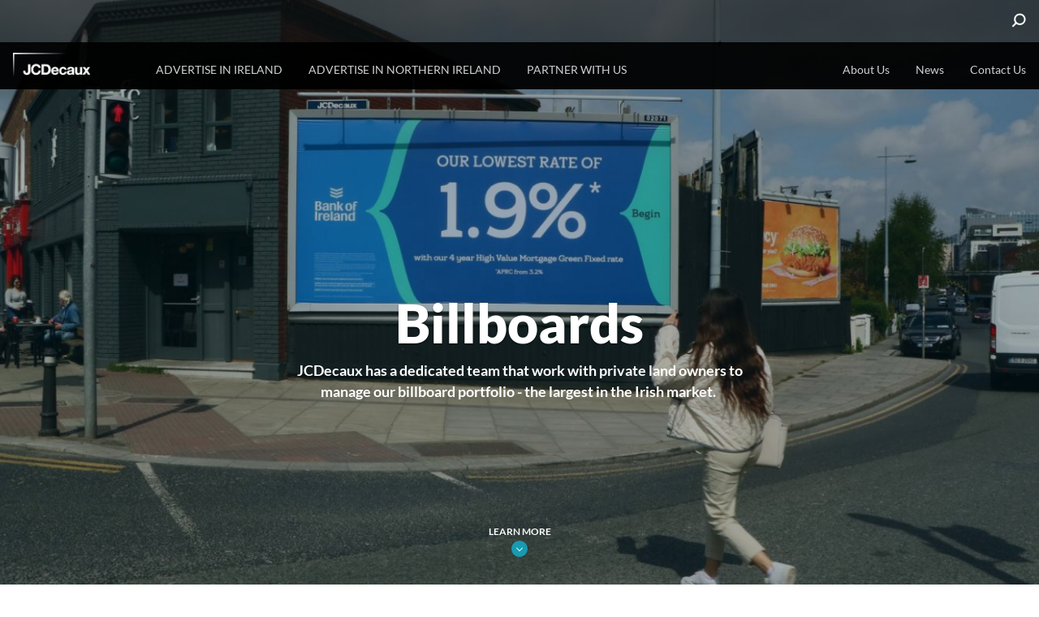

--- FILE ---
content_type: text/css
request_url: https://www.jcdecaux.ie/themes/custom/jcd/html/generic/css/jcd_screen.css?t8uzue
body_size: 165834
content:
@charset "UTF-8";
html {
  font-family: Lato, sans-serif;
}

/* http://meyerweb.com/eric/tools/css/reset/
   v2.0 | 20110126
   License: none (public domain)
*/
body, div, span, applet, object, iframe,
h1, h2, h3, h4, h5, h6, p, blockquote, pre,
a, abbr, acronym, address, big, cite, code,
del, dfn, em, img, ins, kbd, q, s, samp,
small, strike, strong, sub, sup, tt, var,
b, u, i, center,
dl, dt, dd, ol, ul, li,
fieldset, form, label, legend,
table, caption, tbody, tfoot, thead, tr, th, td,
article, aside, canvas, details, embed,
figure, figcaption, footer, header, hgroup,
menu, nav, output, ruby, section, summary,
time, mark, audio, video {
  margin: 0;
  padding: 0;
  border: 0;
  font-size: 100%;
  font: inherit;
  vertical-align: baseline;
}

/* HTML5 display-role reset for older browsers */
article, aside, details, figcaption, figure,
footer, header, hgroup, menu, nav, section {
  display: block;
}

body {
  line-height: 1;
}

ol, ul {
  list-style: none;
}

blockquote, q {
  quotes: none;
}

blockquote:before, blockquote:after,
q:before, q:after {
  content: "";
  content: none;
}

table {
  border-collapse: collapse;
  border-spacing: 0;
}

/* fonts */
/* latin */
@font-face {
  font-family: "Lato";
  font-style: normal;
  font-weight: 100;
  src: local("Lato Hairline"), local("Lato-Hairline"), url("fonts/Lato/Lato-Hairline.woff2") format("woff2");
  src: local("Lato Hairline"), local("Lato-Hairline"), url("fonts/Lato/Lato-Hairline.woff") format("woff");
  unicode-range: U+0000-00FF, U+0131, U+0152-0153, U+02C6, U+02DA, U+02DC, U+2000-206F, U+2074, U+20AC, U+2212, U+2215, U+E0FF, U+EFFD, U+F000;
}
/* latin */
@font-face {
  font-family: "Lato";
  font-style: normal;
  font-weight: 300;
  src: local("Lato Light"), local("Lato-Light"), url("fonts/Lato/Lato-Light.woff2") format("woff2");
  src: local("Lato Light"), local("Lato-Light"), url("fonts/Lato/Lato-Light.woff") format("woff");
  unicode-range: U+0000-00FF, U+0131, U+0152-0153, U+02C6, U+02DA, U+02DC, U+2000-206F, U+2074, U+20AC, U+2212, U+2215, U+E0FF, U+EFFD, U+F000;
}
/* latin */
@font-face {
  font-family: "Lato";
  font-style: normal;
  font-weight: 400;
  src: local("Lato Regular"), local("Lato-Regular"), url("fonts/Lato/Lato-Regular.woff2") format("woff2");
  src: local("Lato Regular"), local("Lato-Regular"), url("fonts/Lato/Lato-Regular.woff") format("woff");
  unicode-range: U+0000-00FF, U+0131, U+0152-0153, U+02C6, U+02DA, U+02DC, U+2000-206F, U+2074, U+20AC, U+2212, U+2215, U+E0FF, U+EFFD, U+F000;
}
/* latin */
@font-face {
  font-family: "Lato";
  font-style: normal;
  font-weight: 700;
  src: local("Lato Bold"), local("Lato-Bold"), url("fonts/Lato/Lato-Bold.woff2") format("woff2");
  src: local("Lato Bold"), local("Lato-Bold"), url("fonts/Lato/Lato-Bold.woff") format("woff");
  unicode-range: U+0000-00FF, U+0131, U+0152-0153, U+02C6, U+02DA, U+02DC, U+2000-206F, U+2074, U+20AC, U+2212, U+2215, U+E0FF, U+EFFD, U+F000;
}
/* latin */
@font-face {
  font-family: "Lato";
  font-style: normal;
  font-weight: 900;
  src: local("Lato Black"), local("Lato-Black"), url("fonts/Lato/Lato-Black.woff2") format("woff2");
  src: local("Lato Black"), local("Lato-Black"), url("fonts/Lato/Lato-Black.woff") format("woff");
  unicode-range: U+0000-00FF, U+0131, U+0152-0153, U+02C6, U+02DA, U+02DC, U+2000-206F, U+2074, U+20AC, U+2212, U+2215, U+E0FF, U+EFFD, U+F000;
}
/* latin */
@font-face {
  font-family: "Lato";
  font-style: italic;
  font-weight: 100;
  src: local("Lato Hairline Italic"), local("Lato-HairlineItalic"), url("fonts/Lato/Lato-HairlineItalic.woff2") format("woff2");
  src: local("Lato Hairline Italic"), local("Lato-HairlineItalic"), url("fonts/Lato/Lato-HairlineItalic.woff") format("woff");
  unicode-range: U+0000-00FF, U+0131, U+0152-0153, U+02C6, U+02DA, U+02DC, U+2000-206F, U+2074, U+20AC, U+2212, U+2215, U+E0FF, U+EFFD, U+F000;
}
/* latin */
@font-face {
  font-family: "Lato";
  font-style: italic;
  font-weight: 300;
  src: local("Lato Light Italic"), local("Lato-LightItalic"), url("fonts/Lato/Lato-LightItalic.woff2") format("woff2");
  src: local("Lato Light Italic"), local("Lato-LightItalic"), url("fonts/Lato/Lato-LightItalic.woff") format("woff");
  unicode-range: U+0000-00FF, U+0131, U+0152-0153, U+02C6, U+02DA, U+02DC, U+2000-206F, U+2074, U+20AC, U+2212, U+2215, U+E0FF, U+EFFD, U+F000;
}
/* latin */
@font-face {
  font-family: "Lato";
  font-style: italic;
  font-weight: 400;
  src: local("Lato Italic"), local("Lato-Italic"), url("fonts/Lato/Lato-Italic.woff2") format("woff2");
  src: local("Lato Italic"), local("Lato-Italic"), url("fonts/Lato/Lato-Italic.woff") format("woff");
  unicode-range: U+0000-00FF, U+0131, U+0152-0153, U+02C6, U+02DA, U+02DC, U+2000-206F, U+2074, U+20AC, U+2212, U+2215, U+E0FF, U+EFFD, U+F000;
}
/* latin */
@font-face {
  font-family: "Lato";
  font-style: italic;
  font-weight: 700;
  src: local("Lato Bold Italic"), local("Lato-BoldItalic"), url("fonts/Lato/Lato-BoldItalic.woff2") format("woff2");
  src: local("Lato Bold Italic"), local("Lato-BoldItalic"), url("fonts/Lato/Lato-BoldItalic.woff") format("woff");
  unicode-range: U+0000-00FF, U+0131, U+0152-0153, U+02C6, U+02DA, U+02DC, U+2000-206F, U+2074, U+20AC, U+2212, U+2215, U+E0FF, U+EFFD, U+F000;
}
/* latin */
@font-face {
  font-family: "Lato";
  font-style: italic;
  font-weight: 900;
  src: local("Lato Black Italic"), local("Lato-BlackItalic"), url("fonts/Lato/Lato-BlackItalic.woff2") format("woff2");
  src: local("Lato Black Italic"), local("Lato-BlackItalic"), url("fonts/Lato/Lato-BlackItalic.woff") format("woff");
  unicode-range: U+0000-00FF, U+0131, U+0152-0153, U+02C6, U+02DA, U+02DC, U+2000-206F, U+2074, U+20AC, U+2212, U+2215, U+E0FF, U+EFFD, U+F000;
}
/* Lato V2 */
/* latin */
@font-face {
  font-family: "LatoV2";
  font-style: normal;
  font-weight: 100;
  src: url("fonts/LatoV2/Lato-Hairline.woff2") format("woff2");
  src: url("fonts/LatoV2/Lato-Hairline.woff") format("woff");
}
/* latin */
@font-face {
  font-family: "LatoV2";
  font-style: normal;
  font-weight: 300;
  src: url("fonts/LatoV2/Lato-Light.woff2") format("woff2");
  src: url("fonts/LatoV2/Lato-Light.woff") format("woff");
}
/* latin */
@font-face {
  font-family: "LatoV2";
  font-style: normal;
  font-weight: 400;
  src: url("fonts/LatoV2/Lato-Regular.woff2") format("woff2");
  src: url("fonts/LatoV2/Lato-Regular.woff") format("woff");
}
/* latin */
@font-face {
  font-family: "LatoV2";
  font-style: normal;
  font-weight: 700;
  src: url("fonts/LatoV2/Lato-Bold.woff2") format("woff2");
  src: url("fonts/LatoV2/Lato-Bold.woff") format("woff");
}
/* latin */
@font-face {
  font-family: "LatoV2";
  font-style: normal;
  font-weight: 900;
  src: url("fonts/LatoV2/Lato-Black.woff2") format("woff2");
  src: url("fonts/LatoV2/Lato-Black.woff") format("woff");
}
/* latin */
@font-face {
  font-family: "LatoV2";
  font-style: italic;
  font-weight: 100;
  src: url("fonts/LatoV2/Lato-HairlineItalic.woff2") format("woff2");
  src: url("fonts/LatoV2/Lato-HairlineItalic.woff") format("woff");
}
/* latin */
@font-face {
  font-family: "LatoV2";
  font-style: italic;
  font-weight: 300;
  src: url("fonts/LatoV2/Lato-LightItalic.woff2") format("woff2");
  src: url("fonts/LatoV2/Lato-LightItalic.woff") format("woff");
}
/* latin */
@font-face {
  font-family: "LatoV2";
  font-style: italic;
  font-weight: 400;
  src: url("fonts/LatoV2/Lato-Italic.woff2") format("woff2");
  src: url("fonts/LatoV2/Lato-Italic.woff") format("woff");
}
/* latin */
@font-face {
  font-family: "LatoV2";
  font-style: italic;
  font-weight: 700;
  src: url("fonts/LatoV2/Lato-BoldItalic.woff2") format("woff2");
  src: url("fonts/LatoV2/Lato-BoldItalic.woff") format("woff");
}
/* latin */
@font-face {
  font-family: "LatoV2";
  font-style: italic;
  font-weight: 900;
  src: url("fonts/LatoV2/Lato-BlackItalic.woff2") format("woff2");
  src: url("fonts/LatoV2/Lato-BlackItalic.woff") format("woff");
}
/* Heebo */
@font-face {
  font-family: "Heebo";
  src: local("Heebo Thin"), local("Heebo-Thin"), url("fonts/Heebo/Heebo-Thin.woff2") format("woff2"), url("fonts/Heebo/Heebo-Thin.woff") format("woff"), url("fonts/Heebo/Heebo-Thin.ttf") format("truetype");
  font-weight: 100;
  font-style: normal;
}
@font-face {
  font-family: "Heebo";
  src: local("Heebo Light"), local("Heebo-Light"), url("fonts/Heebo/Heebo-Light.woff2") format("woff2"), url("fonts/Heebo/Heebo-Light.woff") format("woff"), url("fonts/Heebo/Heebo-Light.ttf") format("truetype");
  font-weight: 300;
  font-style: normal;
}
@font-face {
  font-family: "Heebo";
  src: local("Heebo Regular"), local("Heebo-Regular"), url("fonts/Heebo/Heebo-Regular.woff2") format("woff2"), url("fonts/Heebo/Heebo-Regular.woff") format("woff"), url("fonts/Heebo/Heebo-Regular.ttf") format("truetype");
  font-weight: 400;
  font-style: normal;
}
@font-face {
  font-family: "Heebo";
  src: local("Heebo Medium"), local("Heebo-Medium"), url("fonts/Heebo/Heebo-Medium.woff2") format("woff2"), url("fonts/Heebo/Heebo-Medium.woff") format("woff"), url("fonts/Heebo/Heebo-Medium.ttf") format("truetype");
  font-weight: 500;
  font-style: normal;
}
@font-face {
  font-family: "Heebo";
  src: local("Heebo Bold"), local("Heebo-Bold"), url("fonts/Heebo/Heebo-Bold.woff2") format("woff2"), url("fonts/Heebo/Heebo-Bold.woff") format("woff"), url("fonts/Heebo/Heebo-Bold.ttf") format("truetype");
  font-weight: 700;
  font-style: normal;
}
@font-face {
  font-family: "Heebo";
  src: local("Heebo Black"), local("Heebo-Black"), url("fonts/Heebo/Heebo-Black.woff2") format("woff2"), url("fonts/Heebo/Heebo-Black.woff") format("woff"), url("fonts/Heebo/Heebo-Black.ttf") format("truetype");
  font-weight: 900;
  font-style: normal;
}
/* Oswald */
@font-face {
  font-family: "Oswald";
  src: local("Oswald Extra Light"), local("Oswald-Extra-Light"), url("fonts/Oswald/Oswald-ExtraLight.woff2") format("woff2"), url("fonts/Oswald/Oswald-ExtraLight.woff") format("woff"), url("fonts/Oswald/Oswald-ExtraLight.ttf") format("truetype");
  font-weight: 200;
  font-style: normal;
}
@font-face {
  font-family: "Oswald";
  src: local("Oswald Light"), local("Oswald-Light"), url("fonts/Oswald/Oswald-Light.woff2") format("woff2"), url("fonts/Oswald/Oswald-Light.woff") format("woff"), url("fonts/Oswald/Oswald-Light.ttf") format("truetype");
  font-weight: 300;
  font-style: normal;
}
@font-face {
  font-family: "Oswald";
  src: local("Oswald Regular"), local("Oswald-Regular"), url("fonts/Oswald/Oswald-Regular.woff2") format("woff2"), url("fonts/Oswald/Oswald-Regular.woff") format("woff"), url("fonts/Oswald/Oswald-Regular.ttf") format("truetype");
  font-weight: 400;
  font-style: normal;
}
@font-face {
  font-family: "Oswald";
  src: local("Oswald Medium"), local("Oswald-Medium"), url("fonts/Oswald/Oswald-Medium.woff2") format("woff2"), url("fonts/Oswald/Oswald-Medium.woff") format("woff"), url("fonts/Oswald/Oswald-Medium.ttf") format("truetype");
  font-weight: 500;
  font-style: normal;
}
@font-face {
  font-family: "Oswald";
  src: local("Oswald Semi Bold"), local("Oswald-Semi-Bold"), url("fonts/Oswald/Oswald-SemiBold.woff2") format("woff2"), url("fonts/Oswald/Oswald-SemiBold.woff") format("woff"), url("fonts/Oswald/Oswald-SemiBold.ttf") format("truetype");
  font-weight: 600;
  font-style: normal;
}
@font-face {
  font-family: "Oswald";
  src: local("Oswald Bold"), local("Oswald-Bold"), url("fonts/Oswald/Oswald-Bold.woff2") format("woff2"), url("fonts/Oswald/Oswald-Bold.woff") format("woff"), url("fonts/Oswald/Oswald-Bold.ttf") format("truetype");
  font-weight: 700;
  font-style: normal;
}
iframe .views-exposed-widget input.form-autocomplete {
  width: 250px;
}

.cke_contents ol,
.cke_contents ul,
.cke_contents dl {
  margin-bottom: 0;
  margin-top: 0;
}

.fancybox-lock {
  height: auto;
  min-height: auto;
}
.fancybox-lock body {
  height: auto;
  min-height: auto;
}

@media (max-width: 1024px) {
  .popup-fixed-position {
    position: fixed;
    top: 0;
    left: 0;
  }
}

body.adminimal-theme .ui-dialog .ui-dialog-titlebar-close {
  right: 8px;
  left: auto;
}
html[dir=rtl] body.adminimal-theme .ui-dialog .ui-dialog-titlebar-close {
  left: 8px;
}
html[dir=rtl] body.adminimal-theme .ui-dialog .ui-dialog-titlebar-close {
  right: auto;
}

/*************** START https://www.cssscript.com/demo/circular-progress-bar-plain-html-css/ *********************/
.progress-circle {
  font-size: 20px;
  position: relative; /* so that children can be absolutely positioned */
  padding: 0;
  border-radius: 50%;
  line-height: 5em;
  margin: 0;
  width: 266px;
  height: 266px;
  background: transparent;
  top: -50px;
}

.progress-circle:after {
  content: " ";
  width: 100%;
  height: 100%;
  position: absolute;
  left: 0;
  top: 0;
  background: transparent;
  border: 5px rgba(255, 255, 255, 0.3) solid;
  border-radius: 50%;
}

/* Text inside the control */
div.progress-circle span {
  position: absolute;
  font-size: 66px;
  display: block;
  color: #fff;
  z-index: 2;
  margin: 0;
  width: auto;
  line-height: 1;
  left: 50%;
  top: 50%;
  -webkit-transform: translate(-50%, -50%);
      -ms-transform: translate(-50%, -50%);
          transform: translate(-50%, -50%);
}

.left-half-clipper {
  /* a round circle */
  border-radius: 50%;
  width: 266px;
  height: 266px;
  position: absolute; /* needed for clipping */
  clip: rect(0, 266px, 266px, 133px); /* clips the whole left half*/
}

/* when p>50, don't clip left half*/
.progress-circle.over50 .left-half-clipper {
  clip: rect(auto, auto, auto, auto);
}

.value-bar {
  /*This is an overlayed square, that is made round with the border radius,
  then it is cut to display only the left half, then rotated clockwise
  to escape the outer clipping path.*/
  position: absolute; /*needed for clipping*/
  clip: rect(0, 133px, 266px, 0);
  width: 266px;
  height: 266px;
  border-radius: 50%;
  border: 5px solid #169BB2; /*The border is 0.35 but making it larger removes visual artifacts */
  /*background-color: #4D642D;*/ /* for debug */
  -webkit-box-sizing: border-box;
          box-sizing: border-box;
}

/* Progress bar filling the whole right half for values above 50% */
.progress-circle.over50 .first50-bar {
  /*Progress bar for the first 50%, filling the whole right half*/
  position: absolute; /*needed for clipping*/
  clip: rect(0, 266px, 266px, 133px);
  border: 5px #169BB2 solid;
  border-radius: 50%;
  width: 266px;
  height: 266px;
}

.progress-circle:not(.over50) .first50-bar {
  display: none;
}

/* Progress bar rotation position */
.progress-circle.p0 .value-bar {
  display: none;
}

.progress-circle.p1 .value-bar {
  -webkit-transform: rotate(4deg);
      -ms-transform: rotate(4deg);
          transform: rotate(4deg);
}

.progress-circle.p2 .value-bar {
  -webkit-transform: rotate(7deg);
      -ms-transform: rotate(7deg);
          transform: rotate(7deg);
}

.progress-circle.p3 .value-bar {
  -webkit-transform: rotate(11deg);
      -ms-transform: rotate(11deg);
          transform: rotate(11deg);
}

.progress-circle.p4 .value-bar {
  -webkit-transform: rotate(14deg);
      -ms-transform: rotate(14deg);
          transform: rotate(14deg);
}

.progress-circle.p5 .value-bar {
  -webkit-transform: rotate(18deg);
      -ms-transform: rotate(18deg);
          transform: rotate(18deg);
}

.progress-circle.p6 .value-bar {
  -webkit-transform: rotate(22deg);
      -ms-transform: rotate(22deg);
          transform: rotate(22deg);
}

.progress-circle.p7 .value-bar {
  -webkit-transform: rotate(25deg);
      -ms-transform: rotate(25deg);
          transform: rotate(25deg);
}

.progress-circle.p8 .value-bar {
  -webkit-transform: rotate(29deg);
      -ms-transform: rotate(29deg);
          transform: rotate(29deg);
}

.progress-circle.p9 .value-bar {
  -webkit-transform: rotate(32deg);
      -ms-transform: rotate(32deg);
          transform: rotate(32deg);
}

.progress-circle.p10 .value-bar {
  -webkit-transform: rotate(36deg);
      -ms-transform: rotate(36deg);
          transform: rotate(36deg);
}

.progress-circle.p11 .value-bar {
  -webkit-transform: rotate(40deg);
      -ms-transform: rotate(40deg);
          transform: rotate(40deg);
}

.progress-circle.p12 .value-bar {
  -webkit-transform: rotate(43deg);
      -ms-transform: rotate(43deg);
          transform: rotate(43deg);
}

.progress-circle.p13 .value-bar {
  -webkit-transform: rotate(47deg);
      -ms-transform: rotate(47deg);
          transform: rotate(47deg);
}

.progress-circle.p14 .value-bar {
  -webkit-transform: rotate(50deg);
      -ms-transform: rotate(50deg);
          transform: rotate(50deg);
}

.progress-circle.p15 .value-bar {
  -webkit-transform: rotate(54deg);
      -ms-transform: rotate(54deg);
          transform: rotate(54deg);
}

.progress-circle.p16 .value-bar {
  -webkit-transform: rotate(58deg);
      -ms-transform: rotate(58deg);
          transform: rotate(58deg);
}

.progress-circle.p17 .value-bar {
  -webkit-transform: rotate(61deg);
      -ms-transform: rotate(61deg);
          transform: rotate(61deg);
}

.progress-circle.p18 .value-bar {
  -webkit-transform: rotate(65deg);
      -ms-transform: rotate(65deg);
          transform: rotate(65deg);
}

.progress-circle.p19 .value-bar {
  -webkit-transform: rotate(68deg);
      -ms-transform: rotate(68deg);
          transform: rotate(68deg);
}

.progress-circle.p20 .value-bar {
  -webkit-transform: rotate(72deg);
      -ms-transform: rotate(72deg);
          transform: rotate(72deg);
}

.progress-circle.p21 .value-bar {
  -webkit-transform: rotate(76deg);
      -ms-transform: rotate(76deg);
          transform: rotate(76deg);
}

.progress-circle.p22 .value-bar {
  -webkit-transform: rotate(79deg);
      -ms-transform: rotate(79deg);
          transform: rotate(79deg);
}

.progress-circle.p23 .value-bar {
  -webkit-transform: rotate(83deg);
      -ms-transform: rotate(83deg);
          transform: rotate(83deg);
}

.progress-circle.p24 .value-bar {
  -webkit-transform: rotate(86deg);
      -ms-transform: rotate(86deg);
          transform: rotate(86deg);
}

.progress-circle.p25 .value-bar {
  -webkit-transform: rotate(90deg);
      -ms-transform: rotate(90deg);
          transform: rotate(90deg);
}

.progress-circle.p26 .value-bar {
  -webkit-transform: rotate(94deg);
      -ms-transform: rotate(94deg);
          transform: rotate(94deg);
}

.progress-circle.p27 .value-bar {
  -webkit-transform: rotate(97deg);
      -ms-transform: rotate(97deg);
          transform: rotate(97deg);
}

.progress-circle.p28 .value-bar {
  -webkit-transform: rotate(101deg);
      -ms-transform: rotate(101deg);
          transform: rotate(101deg);
}

.progress-circle.p29 .value-bar {
  -webkit-transform: rotate(104deg);
      -ms-transform: rotate(104deg);
          transform: rotate(104deg);
}

.progress-circle.p30 .value-bar {
  -webkit-transform: rotate(108deg);
      -ms-transform: rotate(108deg);
          transform: rotate(108deg);
}

.progress-circle.p31 .value-bar {
  -webkit-transform: rotate(112deg);
      -ms-transform: rotate(112deg);
          transform: rotate(112deg);
}

.progress-circle.p32 .value-bar {
  -webkit-transform: rotate(115deg);
      -ms-transform: rotate(115deg);
          transform: rotate(115deg);
}

.progress-circle.p33 .value-bar {
  -webkit-transform: rotate(119deg);
      -ms-transform: rotate(119deg);
          transform: rotate(119deg);
}

.progress-circle.p34 .value-bar {
  -webkit-transform: rotate(122deg);
      -ms-transform: rotate(122deg);
          transform: rotate(122deg);
}

.progress-circle.p35 .value-bar {
  -webkit-transform: rotate(126deg);
      -ms-transform: rotate(126deg);
          transform: rotate(126deg);
}

.progress-circle.p36 .value-bar {
  -webkit-transform: rotate(130deg);
      -ms-transform: rotate(130deg);
          transform: rotate(130deg);
}

.progress-circle.p37 .value-bar {
  -webkit-transform: rotate(133deg);
      -ms-transform: rotate(133deg);
          transform: rotate(133deg);
}

.progress-circle.p38 .value-bar {
  -webkit-transform: rotate(137deg);
      -ms-transform: rotate(137deg);
          transform: rotate(137deg);
}

.progress-circle.p39 .value-bar {
  -webkit-transform: rotate(140deg);
      -ms-transform: rotate(140deg);
          transform: rotate(140deg);
}

.progress-circle.p40 .value-bar {
  -webkit-transform: rotate(144deg);
      -ms-transform: rotate(144deg);
          transform: rotate(144deg);
}

.progress-circle.p41 .value-bar {
  -webkit-transform: rotate(148deg);
      -ms-transform: rotate(148deg);
          transform: rotate(148deg);
}

.progress-circle.p42 .value-bar {
  -webkit-transform: rotate(151deg);
      -ms-transform: rotate(151deg);
          transform: rotate(151deg);
}

.progress-circle.p43 .value-bar {
  -webkit-transform: rotate(155deg);
      -ms-transform: rotate(155deg);
          transform: rotate(155deg);
}

.progress-circle.p44 .value-bar {
  -webkit-transform: rotate(158deg);
      -ms-transform: rotate(158deg);
          transform: rotate(158deg);
}

.progress-circle.p45 .value-bar {
  -webkit-transform: rotate(162deg);
      -ms-transform: rotate(162deg);
          transform: rotate(162deg);
}

.progress-circle.p46 .value-bar {
  -webkit-transform: rotate(166deg);
      -ms-transform: rotate(166deg);
          transform: rotate(166deg);
}

.progress-circle.p47 .value-bar {
  -webkit-transform: rotate(169deg);
      -ms-transform: rotate(169deg);
          transform: rotate(169deg);
}

.progress-circle.p48 .value-bar {
  -webkit-transform: rotate(173deg);
      -ms-transform: rotate(173deg);
          transform: rotate(173deg);
}

.progress-circle.p49 .value-bar {
  -webkit-transform: rotate(176deg);
      -ms-transform: rotate(176deg);
          transform: rotate(176deg);
}

.progress-circle.p50 .value-bar {
  -webkit-transform: rotate(180deg);
      -ms-transform: rotate(180deg);
          transform: rotate(180deg);
}

.progress-circle.p51 .value-bar {
  -webkit-transform: rotate(184deg);
      -ms-transform: rotate(184deg);
          transform: rotate(184deg);
}

.progress-circle.p52 .value-bar {
  -webkit-transform: rotate(187deg);
      -ms-transform: rotate(187deg);
          transform: rotate(187deg);
}

.progress-circle.p53 .value-bar {
  -webkit-transform: rotate(191deg);
      -ms-transform: rotate(191deg);
          transform: rotate(191deg);
}

.progress-circle.p54 .value-bar {
  -webkit-transform: rotate(194deg);
      -ms-transform: rotate(194deg);
          transform: rotate(194deg);
}

.progress-circle.p55 .value-bar {
  -webkit-transform: rotate(198deg);
      -ms-transform: rotate(198deg);
          transform: rotate(198deg);
}

.progress-circle.p56 .value-bar {
  -webkit-transform: rotate(202deg);
      -ms-transform: rotate(202deg);
          transform: rotate(202deg);
}

.progress-circle.p57 .value-bar {
  -webkit-transform: rotate(205deg);
      -ms-transform: rotate(205deg);
          transform: rotate(205deg);
}

.progress-circle.p58 .value-bar {
  -webkit-transform: rotate(209deg);
      -ms-transform: rotate(209deg);
          transform: rotate(209deg);
}

.progress-circle.p59 .value-bar {
  -webkit-transform: rotate(212deg);
      -ms-transform: rotate(212deg);
          transform: rotate(212deg);
}

.progress-circle.p60 .value-bar {
  -webkit-transform: rotate(216deg);
      -ms-transform: rotate(216deg);
          transform: rotate(216deg);
}

.progress-circle.p61 .value-bar {
  -webkit-transform: rotate(220deg);
      -ms-transform: rotate(220deg);
          transform: rotate(220deg);
}

.progress-circle.p62 .value-bar {
  -webkit-transform: rotate(223deg);
      -ms-transform: rotate(223deg);
          transform: rotate(223deg);
}

.progress-circle.p63 .value-bar {
  -webkit-transform: rotate(227deg);
      -ms-transform: rotate(227deg);
          transform: rotate(227deg);
}

.progress-circle.p64 .value-bar {
  -webkit-transform: rotate(230deg);
      -ms-transform: rotate(230deg);
          transform: rotate(230deg);
}

.progress-circle.p65 .value-bar {
  -webkit-transform: rotate(234deg);
      -ms-transform: rotate(234deg);
          transform: rotate(234deg);
}

.progress-circle.p66 .value-bar {
  -webkit-transform: rotate(238deg);
      -ms-transform: rotate(238deg);
          transform: rotate(238deg);
}

.progress-circle.p67 .value-bar {
  -webkit-transform: rotate(241deg);
      -ms-transform: rotate(241deg);
          transform: rotate(241deg);
}

.progress-circle.p68 .value-bar {
  -webkit-transform: rotate(245deg);
      -ms-transform: rotate(245deg);
          transform: rotate(245deg);
}

.progress-circle.p69 .value-bar {
  -webkit-transform: rotate(248deg);
      -ms-transform: rotate(248deg);
          transform: rotate(248deg);
}

.progress-circle.p70 .value-bar {
  -webkit-transform: rotate(252deg);
      -ms-transform: rotate(252deg);
          transform: rotate(252deg);
}

.progress-circle.p71 .value-bar {
  -webkit-transform: rotate(256deg);
      -ms-transform: rotate(256deg);
          transform: rotate(256deg);
}

.progress-circle.p72 .value-bar {
  -webkit-transform: rotate(259deg);
      -ms-transform: rotate(259deg);
          transform: rotate(259deg);
}

.progress-circle.p73 .value-bar {
  -webkit-transform: rotate(263deg);
      -ms-transform: rotate(263deg);
          transform: rotate(263deg);
}

.progress-circle.p74 .value-bar {
  -webkit-transform: rotate(266deg);
      -ms-transform: rotate(266deg);
          transform: rotate(266deg);
}

.progress-circle.p75 .value-bar {
  -webkit-transform: rotate(270deg);
      -ms-transform: rotate(270deg);
          transform: rotate(270deg);
}

.progress-circle.p76 .value-bar {
  -webkit-transform: rotate(274deg);
      -ms-transform: rotate(274deg);
          transform: rotate(274deg);
}

.progress-circle.p77 .value-bar {
  -webkit-transform: rotate(277deg);
      -ms-transform: rotate(277deg);
          transform: rotate(277deg);
}

.progress-circle.p78 .value-bar {
  -webkit-transform: rotate(281deg);
      -ms-transform: rotate(281deg);
          transform: rotate(281deg);
}

.progress-circle.p79 .value-bar {
  -webkit-transform: rotate(284deg);
      -ms-transform: rotate(284deg);
          transform: rotate(284deg);
}

.progress-circle.p80 .value-bar {
  -webkit-transform: rotate(288deg);
      -ms-transform: rotate(288deg);
          transform: rotate(288deg);
}

.progress-circle.p81 .value-bar {
  -webkit-transform: rotate(292deg);
      -ms-transform: rotate(292deg);
          transform: rotate(292deg);
}

.progress-circle.p82 .value-bar {
  -webkit-transform: rotate(295deg);
      -ms-transform: rotate(295deg);
          transform: rotate(295deg);
}

.progress-circle.p83 .value-bar {
  -webkit-transform: rotate(299deg);
      -ms-transform: rotate(299deg);
          transform: rotate(299deg);
}

.progress-circle.p84 .value-bar {
  -webkit-transform: rotate(302deg);
      -ms-transform: rotate(302deg);
          transform: rotate(302deg);
}

.progress-circle.p85 .value-bar {
  -webkit-transform: rotate(306deg);
      -ms-transform: rotate(306deg);
          transform: rotate(306deg);
}

.progress-circle.p86 .value-bar {
  -webkit-transform: rotate(310deg);
      -ms-transform: rotate(310deg);
          transform: rotate(310deg);
}

.progress-circle.p87 .value-bar {
  -webkit-transform: rotate(313deg);
      -ms-transform: rotate(313deg);
          transform: rotate(313deg);
}

.progress-circle.p88 .value-bar {
  -webkit-transform: rotate(317deg);
      -ms-transform: rotate(317deg);
          transform: rotate(317deg);
}

.progress-circle.p89 .value-bar {
  -webkit-transform: rotate(320deg);
      -ms-transform: rotate(320deg);
          transform: rotate(320deg);
}

.progress-circle.p90 .value-bar {
  -webkit-transform: rotate(324deg);
      -ms-transform: rotate(324deg);
          transform: rotate(324deg);
}

.progress-circle.p91 .value-bar {
  -webkit-transform: rotate(328deg);
      -ms-transform: rotate(328deg);
          transform: rotate(328deg);
}

.progress-circle.p92 .value-bar {
  -webkit-transform: rotate(331deg);
      -ms-transform: rotate(331deg);
          transform: rotate(331deg);
}

.progress-circle.p93 .value-bar {
  -webkit-transform: rotate(335deg);
      -ms-transform: rotate(335deg);
          transform: rotate(335deg);
}

.progress-circle.p94 .value-bar {
  -webkit-transform: rotate(338deg);
      -ms-transform: rotate(338deg);
          transform: rotate(338deg);
}

.progress-circle.p95 .value-bar {
  -webkit-transform: rotate(342deg);
      -ms-transform: rotate(342deg);
          transform: rotate(342deg);
}

.progress-circle.p96 .value-bar {
  -webkit-transform: rotate(346deg);
      -ms-transform: rotate(346deg);
          transform: rotate(346deg);
}

.progress-circle.p97 .value-bar {
  -webkit-transform: rotate(349deg);
      -ms-transform: rotate(349deg);
          transform: rotate(349deg);
}

.progress-circle.p98 .value-bar {
  -webkit-transform: rotate(353deg);
      -ms-transform: rotate(353deg);
          transform: rotate(353deg);
}

.progress-circle.p99 .value-bar {
  -webkit-transform: rotate(356deg);
      -ms-transform: rotate(356deg);
          transform: rotate(356deg);
}

.progress-circle.p100 .value-bar {
  -webkit-transform: rotate(360deg);
      -ms-transform: rotate(360deg);
          transform: rotate(360deg);
}

/******************* END https://www.cssscript.com/demo/circular-progress-bar-plain-html-css/ *******************/
html {
  -ms-text-size-adjust: none;
  -webkit-text-size-adjust: none;
  min-height: 100%;
  height: 100%;
}
html .global-font--general-chinese {
  font-family: Arial, Helvetica, tahoma, verdana, 宋体, SimSun, 华文细黑, STXihei, sans-serif;
}
html .global-font--lato {
  font-family: "Lato", sans-serif;
}
html .global-font--latov2 {
  font-family: "LatoV2", sans-serif;
}
html .global-font--heebo {
  font-family: "Heebo", sans-serif;
}
html .global-font--oswald {
  font-family: "Oswald", sans-serif;
}

* {
  outline: 0;
  -webkit-box-sizing: border-box;
          box-sizing: border-box;
}

*:before,
*:after {
  -webkit-box-sizing: border-box;
          box-sizing: border-box;
}

#admin-menu,
#admin-menu .dropdown {
  z-index: 10000;
}

body {
  color: #000000;
  background: #FFFFFF;
  font-family: inherit;
  font-size: 14px;
  line-height: 24px;
  height: 100%;
  min-height: 100%;
  -webkit-font-smoothing: antialiased;
  -moz-osx-font-smoothing: grayscale;
}
@media (max-width: 1024px) {
  body.key-figures-page {
    height: auto;
  }
}
@media (min-width: 769px) and (max-width: 850px), (max-width: 767px) {
  body {
    font-size: 14px;
    line-height: 20px;
    height: 100%;
  }
}
body.ajax-custom-loading {
  position: relative;
}
body.no-picture-filter .page-header .img-block:after, body.no-background-filter .page-header .img-block:after {
  background: none;
}
body.no-picture-filter .page-header .video-bg:after, body.no-background-filter .page-header .video-bg:after {
  background: none;
}
body.no-gallery-filter .content .img-block:after,
body.no-gallery-filter .content .jcdecaux-picture-block .img:after,
body.no-gallery-filter .content .jcdecaux-picture-block .img-wrapper:after,
body.no-gallery-filter .content .creative-gallery .gallery-block .block:after,
body.no-gallery-filter .content .creative-gallery .gallery-block .block .over-img:after,
body.no-gallery-filter .content .creative-gallery .gallery-block.with-margin .block .image-asset .img.with-video .img-block:before,
body.no-gallery-filter .content .map-slider .map-activities .block .over-img:after,
body.no-gallery-filter .content .map-slider .chart-activities .block .over-img:after,
body.no-gallery-filter .content .map-slider .scroll-activities .block .over-img:after,
body.no-gallery-filter .content .chart-slider .map-activities .block .over-img:after,
body.no-gallery-filter .content .chart-slider .chart-activities .block .over-img:after,
body.no-gallery-filter .content .chart-slider .scroll-activities .block .over-img:after,
body.no-gallery-filter .content .scroll-slider .map-activities .block .over-img:after,
body.no-gallery-filter .content .scroll-slider .chart-activities .block .over-img:after,
body.no-gallery-filter .content .scroll-slider .scroll-activities .block .over-img:after,
body.no-gallery-filter .content .map-slider .map-activities .slick-slide:after,
body.no-gallery-filter .content .map-slider .chart-activities .slick-slide:after,
body.no-gallery-filter .content .map-slider .scroll-activities .slick-slide:after,
body.no-gallery-filter .content .chart-slider .map-activities .slick-slide:after,
body.no-gallery-filter .content .chart-slider .chart-activities .slick-slide:after,
body.no-gallery-filter .content .chart-slider .scroll-activities .slick-slide:after,
body.no-gallery-filter .content .scroll-slider .map-activities .slick-slide:after,
body.no-gallery-filter .content .scroll-slider .chart-activities .slick-slide:after,
body.no-gallery-filter .content .scroll-slider .scroll-activities .slick-slide:after,
body.no-gallery-filter .content .jcdecaux-gallery-block .img-group .block-wrapper .over-img:after, body.no-gallery-filter .fancybox-overlay .img-block:after,
body.no-gallery-filter .fancybox-overlay .jcdecaux-picture-block .img:after,
body.no-gallery-filter .fancybox-overlay .jcdecaux-picture-block .img-wrapper:after,
body.no-gallery-filter .fancybox-overlay .creative-gallery .gallery-block .block:after,
body.no-gallery-filter .fancybox-overlay .creative-gallery .gallery-block .block .over-img:after,
body.no-gallery-filter .fancybox-overlay .creative-gallery .gallery-block.with-margin .block .image-asset .img.with-video .img-block:before,
body.no-gallery-filter .fancybox-overlay .map-slider .map-activities .block .over-img:after,
body.no-gallery-filter .fancybox-overlay .map-slider .chart-activities .block .over-img:after,
body.no-gallery-filter .fancybox-overlay .map-slider .scroll-activities .block .over-img:after,
body.no-gallery-filter .fancybox-overlay .chart-slider .map-activities .block .over-img:after,
body.no-gallery-filter .fancybox-overlay .chart-slider .chart-activities .block .over-img:after,
body.no-gallery-filter .fancybox-overlay .chart-slider .scroll-activities .block .over-img:after,
body.no-gallery-filter .fancybox-overlay .scroll-slider .map-activities .block .over-img:after,
body.no-gallery-filter .fancybox-overlay .scroll-slider .chart-activities .block .over-img:after,
body.no-gallery-filter .fancybox-overlay .scroll-slider .scroll-activities .block .over-img:after,
body.no-gallery-filter .fancybox-overlay .map-slider .map-activities .slick-slide:after,
body.no-gallery-filter .fancybox-overlay .map-slider .chart-activities .slick-slide:after,
body.no-gallery-filter .fancybox-overlay .map-slider .scroll-activities .slick-slide:after,
body.no-gallery-filter .fancybox-overlay .chart-slider .map-activities .slick-slide:after,
body.no-gallery-filter .fancybox-overlay .chart-slider .chart-activities .slick-slide:after,
body.no-gallery-filter .fancybox-overlay .chart-slider .scroll-activities .slick-slide:after,
body.no-gallery-filter .fancybox-overlay .scroll-slider .map-activities .slick-slide:after,
body.no-gallery-filter .fancybox-overlay .scroll-slider .chart-activities .slick-slide:after,
body.no-gallery-filter .fancybox-overlay .scroll-slider .scroll-activities .slick-slide:after,
body.no-gallery-filter .fancybox-overlay .jcdecaux-gallery-block .img-group .block-wrapper .over-img:after {
  background: none !important;
  content: none !important;
}
body.no-gallery-filter .content .video-bg:after, body.no-gallery-filter .fancybox-overlay .video-bg:after {
  background: none;
}
body.node-type-homepage.no-picture-filter .page-header .img-block:after, body.node-type-homepage.no-background-filter .page-header .img-block:after {
  background: rgba(1, 33, 51, 0.45);
}
body.node-type-homepage.no-picture-filter .page-header .video-bg:after, body.node-type-homepage.no-background-filter .page-header .video-bg:after {
  background: rgba(1, 33, 51, 0.45);
}
body.node-type-homepage.no-gallery-filter .content .img-block:after,
body.node-type-homepage.no-gallery-filter .content .jcdecaux-picture-block .img:after,
body.node-type-homepage.no-gallery-filter .content .jcdecaux-picture-block .img-wrapper:after,
body.node-type-homepage.no-gallery-filter .content .creative-gallery .gallery-block .block:after,
body.node-type-homepage.no-gallery-filter .content .creative-gallery .gallery-block .block .over-img:after,
body.node-type-homepage.no-gallery-filter .content .creative-gallery .gallery-block.with-margin .block .image-asset .img.with-video .img-block:before,
body.node-type-homepage.no-gallery-filter .content .map-slider .map-activities .block .over-img:after,
body.node-type-homepage.no-gallery-filter .content .map-slider .chart-activities .block .over-img:after,
body.node-type-homepage.no-gallery-filter .content .map-slider .scroll-activities .block .over-img:after,
body.node-type-homepage.no-gallery-filter .content .chart-slider .map-activities .block .over-img:after,
body.node-type-homepage.no-gallery-filter .content .chart-slider .chart-activities .block .over-img:after,
body.node-type-homepage.no-gallery-filter .content .chart-slider .scroll-activities .block .over-img:after,
body.node-type-homepage.no-gallery-filter .content .scroll-slider .map-activities .block .over-img:after,
body.node-type-homepage.no-gallery-filter .content .scroll-slider .chart-activities .block .over-img:after,
body.node-type-homepage.no-gallery-filter .content .scroll-slider .scroll-activities .block .over-img:after,
body.node-type-homepage.no-gallery-filter .content .map-slider .map-activities .slick-slide:after,
body.node-type-homepage.no-gallery-filter .content .map-slider .chart-activities .slick-slide:after,
body.node-type-homepage.no-gallery-filter .content .map-slider .scroll-activities .slick-slide:after,
body.node-type-homepage.no-gallery-filter .content .chart-slider .map-activities .slick-slide:after,
body.node-type-homepage.no-gallery-filter .content .chart-slider .chart-activities .slick-slide:after,
body.node-type-homepage.no-gallery-filter .content .chart-slider .scroll-activities .slick-slide:after,
body.node-type-homepage.no-gallery-filter .content .scroll-slider .map-activities .slick-slide:after,
body.node-type-homepage.no-gallery-filter .content .scroll-slider .chart-activities .slick-slide:after,
body.node-type-homepage.no-gallery-filter .content .scroll-slider .scroll-activities .slick-slide:after,
body.node-type-homepage.no-gallery-filter .content .jcdecaux-gallery-block .img-group .block-wrapper .over-img:after, body.node-type-homepage.no-gallery-filter .fancybox-overlay .img-block:after,
body.node-type-homepage.no-gallery-filter .fancybox-overlay .jcdecaux-picture-block .img:after,
body.node-type-homepage.no-gallery-filter .fancybox-overlay .jcdecaux-picture-block .img-wrapper:after,
body.node-type-homepage.no-gallery-filter .fancybox-overlay .creative-gallery .gallery-block .block:after,
body.node-type-homepage.no-gallery-filter .fancybox-overlay .creative-gallery .gallery-block .block .over-img:after,
body.node-type-homepage.no-gallery-filter .fancybox-overlay .creative-gallery .gallery-block.with-margin .block .image-asset .img.with-video .img-block:before,
body.node-type-homepage.no-gallery-filter .fancybox-overlay .map-slider .map-activities .block .over-img:after,
body.node-type-homepage.no-gallery-filter .fancybox-overlay .map-slider .chart-activities .block .over-img:after,
body.node-type-homepage.no-gallery-filter .fancybox-overlay .map-slider .scroll-activities .block .over-img:after,
body.node-type-homepage.no-gallery-filter .fancybox-overlay .chart-slider .map-activities .block .over-img:after,
body.node-type-homepage.no-gallery-filter .fancybox-overlay .chart-slider .chart-activities .block .over-img:after,
body.node-type-homepage.no-gallery-filter .fancybox-overlay .chart-slider .scroll-activities .block .over-img:after,
body.node-type-homepage.no-gallery-filter .fancybox-overlay .scroll-slider .map-activities .block .over-img:after,
body.node-type-homepage.no-gallery-filter .fancybox-overlay .scroll-slider .chart-activities .block .over-img:after,
body.node-type-homepage.no-gallery-filter .fancybox-overlay .scroll-slider .scroll-activities .block .over-img:after,
body.node-type-homepage.no-gallery-filter .fancybox-overlay .map-slider .map-activities .slick-slide:after,
body.node-type-homepage.no-gallery-filter .fancybox-overlay .map-slider .chart-activities .slick-slide:after,
body.node-type-homepage.no-gallery-filter .fancybox-overlay .map-slider .scroll-activities .slick-slide:after,
body.node-type-homepage.no-gallery-filter .fancybox-overlay .chart-slider .map-activities .slick-slide:after,
body.node-type-homepage.no-gallery-filter .fancybox-overlay .chart-slider .chart-activities .slick-slide:after,
body.node-type-homepage.no-gallery-filter .fancybox-overlay .chart-slider .scroll-activities .slick-slide:after,
body.node-type-homepage.no-gallery-filter .fancybox-overlay .scroll-slider .map-activities .slick-slide:after,
body.node-type-homepage.no-gallery-filter .fancybox-overlay .scroll-slider .chart-activities .slick-slide:after,
body.node-type-homepage.no-gallery-filter .fancybox-overlay .scroll-slider .scroll-activities .slick-slide:after,
body.node-type-homepage.no-gallery-filter .fancybox-overlay .jcdecaux-gallery-block .img-group .block-wrapper .over-img:after {
  background: rgba(1, 33, 51, 0.45) !important;
  content: "" !important;
}
body.node-type-homepage.no-gallery-filter .content .video-bg:after, body.node-type-homepage.no-gallery-filter .fancybox-overlay .video-bg:after {
  background: rgba(1, 33, 51, 0.45);
}
body.node-type-homepage.no-panel-filter.no-picture-filter .page-header .img-block:after, body.node-type-homepage.no-panel-filter.no-background-filter .page-header .img-block:after {
  background: none;
}
body.node-type-homepage.no-panel-filter.no-picture-filter .page-header .video-bg:after, body.node-type-homepage.no-panel-filter.no-background-filter .page-header .video-bg:after {
  background: none;
}
body.node-type-homepage.no-panel-filter.no-gallery-filter .content .img-block:after,
body.node-type-homepage.no-panel-filter.no-gallery-filter .content .jcdecaux-picture-block .img:after,
body.node-type-homepage.no-panel-filter.no-gallery-filter .content .jcdecaux-picture-block .img-wrapper:after,
body.node-type-homepage.no-panel-filter.no-gallery-filter .content .creative-gallery .gallery-block .block:after,
body.node-type-homepage.no-panel-filter.no-gallery-filter .content .creative-gallery .gallery-block .block .over-img:after,
body.node-type-homepage.no-panel-filter.no-gallery-filter .content .creative-gallery .gallery-block.with-margin .block .image-asset .img.with-video .img-block:before,
body.node-type-homepage.no-panel-filter.no-gallery-filter .content .map-slider .map-activities .block .over-img:after,
body.node-type-homepage.no-panel-filter.no-gallery-filter .content .map-slider .chart-activities .block .over-img:after,
body.node-type-homepage.no-panel-filter.no-gallery-filter .content .map-slider .scroll-activities .block .over-img:after,
body.node-type-homepage.no-panel-filter.no-gallery-filter .content .chart-slider .map-activities .block .over-img:after,
body.node-type-homepage.no-panel-filter.no-gallery-filter .content .chart-slider .chart-activities .block .over-img:after,
body.node-type-homepage.no-panel-filter.no-gallery-filter .content .chart-slider .scroll-activities .block .over-img:after,
body.node-type-homepage.no-panel-filter.no-gallery-filter .content .scroll-slider .map-activities .block .over-img:after,
body.node-type-homepage.no-panel-filter.no-gallery-filter .content .scroll-slider .chart-activities .block .over-img:after,
body.node-type-homepage.no-panel-filter.no-gallery-filter .content .scroll-slider .scroll-activities .block .over-img:after,
body.node-type-homepage.no-panel-filter.no-gallery-filter .content .map-slider .map-activities .slick-slide:after,
body.node-type-homepage.no-panel-filter.no-gallery-filter .content .map-slider .chart-activities .slick-slide:after,
body.node-type-homepage.no-panel-filter.no-gallery-filter .content .map-slider .scroll-activities .slick-slide:after,
body.node-type-homepage.no-panel-filter.no-gallery-filter .content .chart-slider .map-activities .slick-slide:after,
body.node-type-homepage.no-panel-filter.no-gallery-filter .content .chart-slider .chart-activities .slick-slide:after,
body.node-type-homepage.no-panel-filter.no-gallery-filter .content .chart-slider .scroll-activities .slick-slide:after,
body.node-type-homepage.no-panel-filter.no-gallery-filter .content .scroll-slider .map-activities .slick-slide:after,
body.node-type-homepage.no-panel-filter.no-gallery-filter .content .scroll-slider .chart-activities .slick-slide:after,
body.node-type-homepage.no-panel-filter.no-gallery-filter .content .scroll-slider .scroll-activities .slick-slide:after,
body.node-type-homepage.no-panel-filter.no-gallery-filter .content .jcdecaux-gallery-block .img-group .block-wrapper .over-img:after, body.node-type-homepage.no-panel-filter.no-gallery-filter .fancybox-overlay .img-block:after,
body.node-type-homepage.no-panel-filter.no-gallery-filter .fancybox-overlay .jcdecaux-picture-block .img:after,
body.node-type-homepage.no-panel-filter.no-gallery-filter .fancybox-overlay .jcdecaux-picture-block .img-wrapper:after,
body.node-type-homepage.no-panel-filter.no-gallery-filter .fancybox-overlay .creative-gallery .gallery-block .block:after,
body.node-type-homepage.no-panel-filter.no-gallery-filter .fancybox-overlay .creative-gallery .gallery-block .block .over-img:after,
body.node-type-homepage.no-panel-filter.no-gallery-filter .fancybox-overlay .creative-gallery .gallery-block.with-margin .block .image-asset .img.with-video .img-block:before,
body.node-type-homepage.no-panel-filter.no-gallery-filter .fancybox-overlay .map-slider .map-activities .block .over-img:after,
body.node-type-homepage.no-panel-filter.no-gallery-filter .fancybox-overlay .map-slider .chart-activities .block .over-img:after,
body.node-type-homepage.no-panel-filter.no-gallery-filter .fancybox-overlay .map-slider .scroll-activities .block .over-img:after,
body.node-type-homepage.no-panel-filter.no-gallery-filter .fancybox-overlay .chart-slider .map-activities .block .over-img:after,
body.node-type-homepage.no-panel-filter.no-gallery-filter .fancybox-overlay .chart-slider .chart-activities .block .over-img:after,
body.node-type-homepage.no-panel-filter.no-gallery-filter .fancybox-overlay .chart-slider .scroll-activities .block .over-img:after,
body.node-type-homepage.no-panel-filter.no-gallery-filter .fancybox-overlay .scroll-slider .map-activities .block .over-img:after,
body.node-type-homepage.no-panel-filter.no-gallery-filter .fancybox-overlay .scroll-slider .chart-activities .block .over-img:after,
body.node-type-homepage.no-panel-filter.no-gallery-filter .fancybox-overlay .scroll-slider .scroll-activities .block .over-img:after,
body.node-type-homepage.no-panel-filter.no-gallery-filter .fancybox-overlay .map-slider .map-activities .slick-slide:after,
body.node-type-homepage.no-panel-filter.no-gallery-filter .fancybox-overlay .map-slider .chart-activities .slick-slide:after,
body.node-type-homepage.no-panel-filter.no-gallery-filter .fancybox-overlay .map-slider .scroll-activities .slick-slide:after,
body.node-type-homepage.no-panel-filter.no-gallery-filter .fancybox-overlay .chart-slider .map-activities .slick-slide:after,
body.node-type-homepage.no-panel-filter.no-gallery-filter .fancybox-overlay .chart-slider .chart-activities .slick-slide:after,
body.node-type-homepage.no-panel-filter.no-gallery-filter .fancybox-overlay .chart-slider .scroll-activities .slick-slide:after,
body.node-type-homepage.no-panel-filter.no-gallery-filter .fancybox-overlay .scroll-slider .map-activities .slick-slide:after,
body.node-type-homepage.no-panel-filter.no-gallery-filter .fancybox-overlay .scroll-slider .chart-activities .slick-slide:after,
body.node-type-homepage.no-panel-filter.no-gallery-filter .fancybox-overlay .scroll-slider .scroll-activities .slick-slide:after,
body.node-type-homepage.no-panel-filter.no-gallery-filter .fancybox-overlay .jcdecaux-gallery-block .img-group .block-wrapper .over-img:after {
  background: none !important;
  content: none !important;
}
body.node-type-homepage.no-panel-filter.no-gallery-filter .content .video-bg:after, body.node-type-homepage.no-panel-filter.no-gallery-filter .fancybox-overlay .video-bg:after {
  background: none;
}

.ajax-custom-loading-block {
  display: none;
  z-index: 10000;
  background-color: rgba(0, 51, 91, 0.5);
  position: fixed;
  left: 0;
  top: 0;
  right: 0;
  bottom: 0;
}
.ajax-custom-loading-block:after {
  content: "";
  width: 40px;
  height: 40px;
  position: absolute;
  left: 50%;
  top: 50%;
  margin: -20px 0 0 -20px;
  background: url("../images/grid.svg") no-repeat;
  background-size: cover;
}
@media screen and (min-width: 0\0 ) {
  .ajax-custom-loading-block:after {
    /* IE hack */
    background: url("../images/grid.gif") no-repeat;
    width: 48px;
    height: 48px;
    margin: -24px 0 0 -24px;
  }
}

button, input, optgroup, select, textarea {
  font-family: inherit;
}

.page {
  width: 100%;
  overflow: hidden;
}

.container {
  margin: 0 auto;
  padding: 0 16px;
  max-width: 1288px;
}
.container:before, .container:after {
  content: "";
  display: table;
}
.container:after {
  clear: both;
}

a {
  color: #00335B;
  text-decoration: underline;
  outline: none !important;
  -webkit-transition: all 0.3s ease-in-out;
  transition: all 0.3s ease-in-out;
}
a:hover {
  color: #169BB2;
}
a:active, a:focus {
  text-decoration: none;
}

.external-url .lastWord {
  position: relative;
  padding-right: 26px;
  padding-left: 0px;
  display: inline-block;
}
html[dir=rtl] .external-url .lastWord {
  padding-left: 26px;
}
html[dir=rtl] .external-url .lastWord {
  padding-right: 0px;
}
.external-url .lastWord .ico-external {
  position: absolute;
  top: 50%;
  width: 18px;
  height: 18px;
  margin-top: -1px;
  right: 2px;
  left: auto;
  -webkit-transform: scaleX(1) translateY(-50%);
      -ms-transform: scaleX(1) translateY(-50%);
          transform: scaleX(1) translateY(-50%);
}
html[dir=rtl] .external-url .lastWord .ico-external {
  margin-top: 1px;
}
html[dir=rtl] .external-url .lastWord .ico-external {
  left: 2px;
}
html[dir=rtl] .external-url .lastWord .ico-external {
  right: auto;
}
html[dir=rtl] .external-url .lastWord .ico-external {
  -webkit-transform: scaleX(-1) translateY(-50%);
      -ms-transform: scaleX(-1) translateY(-50%);
          transform: scaleX(-1) translateY(-50%);
}
.external-url .lastWord .ico-external svg {
  display: block;
  fill: #169BB2;
}

.internal-url .lastWord {
  position: relative;
  padding-right: 26px;
  padding-left: 0px;
  display: inline-block;
}
html[dir=rtl] .internal-url .lastWord {
  padding-left: 26px;
}
html[dir=rtl] .internal-url .lastWord {
  padding-right: 0px;
}
.internal-url .lastWord .ico-longarrow-2 {
  position: absolute;
  top: 50%;
  width: 18px;
  height: 9px;
  right: 2px;
  left: auto;
  -webkit-transform: rotate(0) translateY(-50%);
      -ms-transform: rotate(0) translateY(-50%);
          transform: rotate(0) translateY(-50%);
  -webkit-transition: all 0.3s ease-in-out;
  transition: all 0.3s ease-in-out;
}
html[dir=rtl] .internal-url .lastWord .ico-longarrow-2 {
  left: 2px;
}
html[dir=rtl] .internal-url .lastWord .ico-longarrow-2 {
  right: auto;
}
html[dir=rtl] .internal-url .lastWord .ico-longarrow-2 {
  -webkit-transform: rotate(180deg) translateY(50%);
      -ms-transform: rotate(180deg) translateY(50%);
          transform: rotate(180deg) translateY(50%);
}
.internal-url .lastWord .ico-longarrow-2 svg {
  display: block;
  fill: #169BB2;
}
.internal-url:hover .ico-longarrow-2 {
  right: -6px;
  left: auto;
}
html[dir=rtl] .internal-url:hover .ico-longarrow-2 {
  right: auto;
}
html[dir=rtl] .internal-url:hover .ico-longarrow-2 {
  left: -6px;
}

.protected-url .lastWord {
  position: relative;
  padding-right: 26px;
  padding-left: 0;
  display: inline-block;
}
.protected-url .lastWord .ico-protected {
  position: absolute;
  top: 50%;
  width: 15px;
  height: 15px;
  margin-top: -1px;
  right: 5px;
  left: auto;
  -webkit-transform: scaleX(1) translateY(-50%);
      -ms-transform: scaleX(1) translateY(-50%);
          transform: scaleX(1) translateY(-50%);
}
.protected-url .lastWord .ico-protected svg {
  display: block;
  fill: #fff;
}
.protected-url:hover .lastWord .ico-protected svg {
  fill: #169BB2;
}

a.follow-wrapper {
  text-decoration: none;
}

input::-ms-clear {
  display: none;
}

h1, h2, h3, h4, h5, h6 {
  color: #00335B;
}

h1 {
  font-size: 66px;
  line-height: 70px;
  font-weight: 900;
}
@media (min-width: 769px) and (max-width: 850px), (max-width: 767px) {
  h1 {
    font-size: 36px;
    line-height: 42px;
  }
}

h2 {
  font-weight: 600;
  font-size: 48px;
  line-height: 70px;
}
@media (min-width: 769px) and (max-width: 850px), (max-width: 767px) {
  h2 {
    font-size: 30px;
    line-height: 36px;
  }
}

h3 {
  font-weight: 700;
  font-size: 38px;
  line-height: 50px;
}
@media (min-width: 769px) and (max-width: 850px), (max-width: 767px) {
  h3 {
    font-size: 24px;
    line-height: 28px;
  }
}

h4 {
  font-weight: 600;
  font-size: 26px;
  line-height: 32px;
}
@media (min-width: 769px) and (max-width: 850px), (max-width: 767px) {
  h4 {
    font-size: 20px;
    line-height: 24px;
  }
}

h5 {
  font-weight: 300;
  font-size: 30px;
  line-height: 26px;
}
@media (min-width: 769px) and (max-width: 850px), (max-width: 767px) {
  h5 {
    font-size: 24px;
    line-height: 22px;
  }
}

em {
  font-style: italic;
}

strong {
  font-weight: bold;
}

sup,
sub {
  font-size: 75%;
  line-height: 0;
  position: relative;
}

sup {
  top: -0.5em;
}

sub {
  bottom: -0.25em;
}

h6,
.subhead {
  font-weight: 700;
  text-transform: uppercase;
  font-size: 18px;
  line-height: 26px;
}
@media (max-width: 1024px) {
  h6,
  .subhead {
    font-size: 14px;
    line-height: 22px;
    word-wrap: break-word;
  }
}

.logo {
  float: left;
  margin: 13px 10px 9px 0;
  width: 150px;
  overflow: hidden;
}
html[dir=rtl] .logo {
  float: right;
}
html[dir=rtl] .logo {
  margin: 13px 0 9px 10px;
}
.logo a {
  display: block;
  overflow: hidden;
}
.logo img {
  max-height: 36px;
  max-width: 100%;
  display: block;
}
@media (max-width: 1024px) {
  .logo {
    margin: 16px 0;
  }
}
@media (min-width: 769px) and (max-width: 850px), (max-width: 767px) {
  .logo {
    display: block;
    width: 95px;
    float: none;
    margin: 16px auto;
  }
  html[dir=rtl] .logo {
    float: none;
  }
  html[dir=rtl] .logo {
    margin: 16px auto;
  }
  .logo img {
    width: 100%;
    max-height: none;
  }
}

.on-desktop {
  display: block !important;
}
@media (max-width: 1024px) {
  .on-desktop {
    display: none !important;
  }
}

.on-tablet {
  display: none !important;
}
@media (max-width: 1024px) {
  .on-tablet {
    display: block !important;
  }
}
@media (min-width: 769px) and (max-width: 850px), (max-width: 767px) {
  .on-tablet {
    display: none !important;
  }
}

.on-mobile {
  display: none !important;
}
@media (min-width: 769px) and (max-width: 850px), (max-width: 767px) {
  .on-mobile {
    display: block !important;
  }
}

.on-device {
  display: none !important;
}
@media (max-width: 1024px) {
  .on-device {
    display: block !important;
  }
}

.dialog-off-canvas-main-canvas {
  height: 100%;
}

.wrapper {
  position: relative;
  min-height: 100%;
  background: #fff;
  overflow: hidden;
  display: -webkit-box;
  display: -ms-flexbox;
  display: flex;
  -ms-flex-wrap: wrap;
      flex-wrap: wrap;
  -ms-flex-line-pack: justify;
      align-content: space-between;
}

.press-release-detail-page .wrapper,
.article-detail-page .wrapper,
.node-type-rss .wrapper,
.contact-page .wrapper,
.our-presence-page .wrapper,
.page-sitemap .wrapper,
.node-type-newsletter-subscription .wrapper,
.city-listing .wrapper {
  background: none;
}

.node-type-rss .content {
  margin: 0 auto;
  padding: 0 16px;
  max-width: 1288px;
}
.node-type-rss .wrapper {
  min-height: 100vh;
}

.node-type-newsletter-subscription,
.node-type-rss {
  display: -webkit-box;
  display: -ms-flexbox;
  display: flex;
  -webkit-box-orient: vertical;
  -webkit-box-direction: normal;
      -ms-flex-direction: column;
          flex-direction: column;
}
.node-type-newsletter-subscription .wrapper,
.node-type-rss .wrapper {
  -webkit-box-flex: 1;
      -ms-flex: 1 0 auto;
          flex: 1 0 auto;
  display: -webkit-box;
  display: -ms-flexbox;
  display: flex;
  -webkit-box-orient: vertical;
  -webkit-box-direction: normal;
      -ms-flex-direction: column;
          flex-direction: column;
}
.node-type-newsletter-subscription .wrapper .page,
.node-type-rss .wrapper .page {
  -webkit-box-flex: 1;
      -ms-flex: 1 0 auto;
          flex: 1 0 auto;
}

.page-taxonomy-term .page {
  background: #f6f4f1 none repeat scroll 0 0;
}

@media (max-width: 1288px) {
  .container {
    width: 100% !important;
  }
}

.row {
  margin: 0;
}

.thumbnail .caption h4 {
  font-size: 18px;
  line-height: 18px;
}

.white-bg {
  background: #FFFFFF !important;
}

svg {
  -webkit-transition: all 0.3s ease-in-out;
  transition: all 0.3s ease-in-out;
}

.svg-ico {
  width: 100%;
  height: 100%;
}

.svg-search {
  width: 18px;
  height: 18px;
  display: block;
}
.svg-search svg {
  fill: #fff;
}

.svg-map,
.svg-custom {
  display: block;
  width: 33px;
  height: 15px;
}
.svg-map svg, .svg-map path,
.svg-custom svg,
.svg-custom path {
  fill: #fff;
}

.svg-custom {
  text-align: center;
}
.svg-custom svg {
  height: 20px;
  width: auto;
  padding-top: 1px;
}
.svg-custom svg path,
.svg-custom svg .st0 {
  fill: #fff !important;
  stroke: #fff !important;
}
.svg-custom .svg-ico {
  width: 33px !important;
  height: 20px !important;
}
.svg-custom .svg-ico image {
  width: 100% !important;
  height: 100% !important;
  overflow: visible;
}
.main-footer .svg-custom svg path, .mobile-menu .svg-custom svg path {
  fill: #979c9f !important;
  stroke: #979c9f !important;
}

.main-footer li:hover svg path,
.mobile-menu li:hover svg path {
  fill: #169BB2 !important;
}

.svg-mail {
  width: 22px;
  height: 14px;
  display: block;
}
.svg-mail svg {
  fill: #fff;
}

.svg-cross {
  width: 24px;
  height: 24px;
  display: block;
}
.svg-cross svg {
  fill: #fff;
}

.svg-facebook {
  display: block;
  width: 16px;
  height: 16px;
}
.svg-facebook svg {
  fill: #00335B;
}

.svg-linkedin {
  display: block;
  width: 16px;
  height: 16px;
}
.svg-linkedin svg {
  fill: #00335B;
}

.svg-twitter {
  display: block;
  width: 16px;
  height: 16px;
}
.svg-twitter svg {
  fill: #00335B;
}

.svg-youtube {
  display: block;
  width: 16px;
  height: 16px;
}
.svg-youtube svg {
  fill: #00335B;
}

.svg-rss {
  display: block;
  width: 16px;
  height: 16px;
}
.svg-rss svg {
  fill: #00335B;
}

.svg-download {
  display: block;
  width: 9px;
  height: 12px;
}
.svg-download svg {
  fill: #169BB2;
}

.svg-longarrow {
  display: block;
  width: 18px;
  height: 10px;
}
.svg-longarrow svg {
  fill: #00335B;
}

.ico-longarrow-2 {
  display: block;
  width: 17px;
  height: 8px;
}

.svg-reloadarrow {
  display: block;
  width: 14px;
  height: 17px;
}
.svg-reloadarrow svg {
  fill: #00335B;
}

.svg-mobil-nav {
  display: block;
  width: 24px;
  height: 20px;
}
.svg-mobil-nav svg {
  fill: #fff;
}

.svg-print {
  display: block;
  width: 20px;
  height: 18px;
}
.svg-print svg {
  fill: #00335B;
}

.svg-share {
  display: block;
  width: 14px;
  height: 18px;
}
.svg-share svg {
  fill: #00335B;
}

.svg-star {
  display: block;
  width: 18px;
  height: 18px;
}
.svg-star svg {
  fill: #fff;
}

.svg-world {
  display: block;
  width: 66px;
  height: 66px;
}
.svg-world svg {
  fill: #00335B;
}

.svg-town {
  display: block;
  width: 78px;
  height: 65px;
}
.svg-town svg {
  fill: #00335B;
}

.svg-people {
  display: block;
  width: 74px;
  height: 74px;
}
.svg-people svg {
  fill: #00335B;
}

.svg-public {
  display: block;
  width: 77px;
  height: 65px;
}
.svg-public svg {
  fill: #00335B;
}

.svg-chart,
.svg-chart-2 {
  display: block;
  width: 65px;
  height: 65px;
}
.svg-chart svg,
.svg-chart-2 svg {
  fill: #00335B;
}

.svg-shelter {
  display: block;
  width: 60px;
  height: 44px;
}
.svg-shelter svg {
  fill: #00335B;
}

.svg-bicycle {
  display: block;
  width: 56px;
  height: 35px;
}
.svg-bicycle svg {
  fill: #00335B;
}

.svg-train {
  display: block;
  width: 34px;
  height: 52px;
}
.svg-train svg {
  fill: #00335B;
}

.svg-plane {
  display: block;
  width: 58px;
  height: 22px;
}
.svg-plane svg {
  fill: #00335B;
}

.svg-table {
  display: block;
  width: 48px;
  height: 42px;
}
.svg-table svg {
  fill: #00335B;
}

.svg-close {
  display: block;
  width: 16px;
  height: 16px;
}
.svg-close svg {
  fill: #00335B;
}

.svg-press {
  display: block;
  width: 37px;
  height: 36px;
}
.svg-press svg {
  fill: #fff;
}

.svg-inet {
  display: block;
  width: 45px;
  height: 45px;
}
.svg-inet svg {
  background: #FFFFFF;
  border-radius: 50%;
  fill: #00335B;
}

.svg-download-2 {
  display: block;
  width: 18px;
  height: 18px;
}
.svg-download-2 svg {
  fill: #00335B;
}

.svg-youtube-watch {
  display: block;
  width: 18px;
  height: 18px;
}
.svg-youtube-watch svg {
  fill: #00335B;
}

.svg-mall {
  display: block;
  width: 16px;
  height: 16px;
}
.svg-mall svg {
  fill: #00335B;
}

.svg-mail2 {
  width: 20px;
  height: 18px;
  display: block;
}
.svg-mail2 svg {
  fill: #fff;
}

/* Preview style */
.preview-page .container {
  overflow: hidden;
}
.preview-page .index-title {
  clear: both;
  margin-left: 14px;
}
.preview-page .preview-page-title {
  text-align: center;
  padding: 40px 0;
}
.preview-page .preview-page-title small {
  display: none;
}
.preview-page .page-footer {
  text-align: center;
  padding: 40px 0;
}
.preview-page .col-xs-6 {
  float: left;
  width: 25%;
  margin: 0 0;
}
.preview-page .col-xs-6 .thumbnail {
  padding: 4px;
  overflow: hidden;
  margin: 16px;
  border: 1px solid #ddd;
}
.preview-page .col-xs-6 .thumbnail img {
  width: 100%;
  max-width: 100%;
  display: block;
}
.preview-page .col-xs-6 .caption {
  padding: 20px 10px 0;
}
.preview-page .col-xs-6 .caption p {
  margin: 0 0 10px;
}
.preview-page .col-xs-6 .glyphicon {
  display: none;
}
.preview-page .col-xs-6 .btn {
  display: block;
  border: 1px solid #ddd;
  text-align: center;
  font-size: 14px;
  line-height: 20px;
  color: #00335B;
  text-decoration: none;
  margin: 0;
  padding: 6px;
}
@media (max-width: 1024px) {
  .preview-page .col-xs-6 {
    width: 50%;
  }
}
@media (min-width: 769px) and (max-width: 850px), (max-width: 767px) {
  .preview-page .col-xs-6 {
    width: 100%;
    float: none;
  }
}

.section-text .table-block,
.table-block {
  width: 100%;
  overflow: auto;
  margin: 0 0 30px;
}
.section-text .table-block table,
.table-block table {
  min-width: 678px;
  margin: 0;
}
.section-text .table-block table th,
.table-block table th {
  border: 1px solid #00335B;
  font-weight: 700;
  width: 100%;
}

.page-taxonomy-term .page {
  min-height: 100%;
}

.node-type-contact-page .content h3, .node-type-contact-page .content h4, .node-type-contact-page .content h5, .node-type-contact-page .content h6 {
  margin-top: 0;
}
.node-type-contact-page .content h1 {
  font-weight: 400;
  font-size: 48px;
  line-height: 70px;
  padding-top: 0;
}
.node-type-contact-page .content h2 {
  font-weight: 600;
  font-size: 38px;
  line-height: 50px;
  padding-top: 0;
}
.node-type-contact-page .content h3 {
  font-weight: 400;
  font-size: 26px;
  line-height: 32px;
  margin: 0 0 12px;
}
.node-type-contact-page .content h4 {
  font-weight: 300;
  font-size: 18px;
  line-height: 28px;
  text-transform: uppercase;
}
.node-type-contact-page .content h5 {
  font-weight: 600;
  font-size: 18px;
  line-height: 26px;
}
.node-type-contact-page .content h6 {
  font-weight: 600;
  font-size: 16px;
  line-height: 19px;
  text-transform: uppercase;
}
@media (min-width: 769px) and (max-width: 850px), (max-width: 767px) {
  .node-type-contact-page .content h1 {
    font-size: 30px;
    line-height: 36px;
  }
  .node-type-contact-page .content h2 {
    font-size: 24px;
    line-height: 28px;
  }
  .node-type-contact-page .content h3 {
    font-size: 20px;
    line-height: 24px;
  }
}

@media (min-width: 769px) and (max-width: 850px), (max-width: 767px) {
  .custom-asset-wrap .asset-key-ico,
  .document-popup .asset-key-ico {
    width: 100%;
  }
}
.custom-asset-wrap.group-slyle-1,
.document-popup.group-slyle-1 {
  /*p{
    font-size: 16px;
    line-height: 22px;
  }*/
}
.custom-asset-wrap.group-slyle-1 h3, .custom-asset-wrap.group-slyle-1 h4, .custom-asset-wrap.group-slyle-1 h5, .custom-asset-wrap.group-slyle-1 h6,
.document-popup.group-slyle-1 h3,
.document-popup.group-slyle-1 h4,
.document-popup.group-slyle-1 h5,
.document-popup.group-slyle-1 h6 {
  margin-top: 0;
}
.custom-asset-wrap.group-slyle-1 h1,
.document-popup.group-slyle-1 h1 {
  font-weight: 400;
  font-size: 48px;
  line-height: 70px;
  padding-top: 0;
}
.custom-asset-wrap.group-slyle-1 h2,
.document-popup.group-slyle-1 h2 {
  font-weight: 600;
  font-size: 38px;
  line-height: 50px;
  padding-top: 0;
}
.custom-asset-wrap.group-slyle-1 h3,
.document-popup.group-slyle-1 h3 {
  font-weight: 400;
  font-size: 26px;
  line-height: 32px;
  margin: 0 0 12px;
}
.custom-asset-wrap.group-slyle-1 h4,
.document-popup.group-slyle-1 h4 {
  font-weight: 300;
  font-size: 18px;
  line-height: 28px;
  text-transform: uppercase;
}
.custom-asset-wrap.group-slyle-1 h5,
.document-popup.group-slyle-1 h5 {
  font-weight: 600;
  font-size: 18px;
  line-height: 26px;
}
.custom-asset-wrap.group-slyle-1 h6,
.document-popup.group-slyle-1 h6 {
  font-weight: 600;
  font-size: 16px;
  line-height: 19px;
  text-transform: uppercase;
}
.custom-asset-wrap.group-slyle-1 .stories-holder .text p,
.document-popup.group-slyle-1 .stories-holder .text p {
  font-size: 24px;
  line-height: 29px;
}
@media (min-width: 769px) and (max-width: 850px), (max-width: 767px) {
  .custom-asset-wrap.group-slyle-1 iframe,
  .document-popup.group-slyle-1 iframe {
    width: 100%;
  }
  .custom-asset-wrap.group-slyle-1 h1,
  .document-popup.group-slyle-1 h1 {
    font-size: 30px;
    line-height: 36px;
  }
  .custom-asset-wrap.group-slyle-1 h2,
  .document-popup.group-slyle-1 h2 {
    font-size: 24px;
    line-height: 28px;
  }
  .custom-asset-wrap.group-slyle-1 h3,
  .document-popup.group-slyle-1 h3 {
    font-size: 20px;
    line-height: 24px;
  }
}
.custom-asset-wrap.group-slyle-2 h1, .custom-asset-wrap.group-slyle-2 h2, .custom-asset-wrap.group-slyle-2 h3, .custom-asset-wrap.group-slyle-2 h4, .custom-asset-wrap.group-slyle-2 h5, .custom-asset-wrap.group-slyle-2 h6,
.document-popup.group-slyle-2 h1,
.document-popup.group-slyle-2 h2,
.document-popup.group-slyle-2 h3,
.document-popup.group-slyle-2 h4,
.document-popup.group-slyle-2 h5,
.document-popup.group-slyle-2 h6 {
  /* margin: 0 0 22px; */
  margin: 22px 0;
}
.custom-asset-wrap.group-slyle-2 h1,
.document-popup.group-slyle-2 h1 {
  font-weight: 400;
  font-size: 26px;
  line-height: 32px;
  padding-top: 0 !important;
}
.custom-asset-wrap.group-slyle-2 h2,
.document-popup.group-slyle-2 h2 {
  font-weight: 300;
  font-size: 18px;
  line-height: 28px;
  text-transform: uppercase;
  padding-top: 0 !important;
}
.custom-asset-wrap.group-slyle-2 h3,
.document-popup.group-slyle-2 h3 {
  font-weight: 400;
  font-size: 18px;
  line-height: 26px;
}
.custom-asset-wrap.group-slyle-2 h4,
.document-popup.group-slyle-2 h4 {
  font-weight: 400;
  font-size: 16px;
  line-height: 19px;
  text-transform: uppercase;
}
@media (min-width: 769px) and (max-width: 850px), (max-width: 767px) {
  .custom-asset-wrap.group-slyle-2 h1,
  .document-popup.group-slyle-2 h1 {
    font-size: 20px;
    line-height: 24px;
  }
  .custom-asset-wrap.group-slyle-2 iframe,
  .document-popup.group-slyle-2 iframe {
    width: 100%;
  }
}

@keyframes pulse {
  0% {
    -webkit-transform: scale(1);
            transform: scale(1);
  }
  50% {
    -webkit-transform: scale(1.1);
            transform: scale(1.1);
  }
  100% {
    -webkit-transform: scale(1);
            transform: scale(1);
  }
}
@-webkit-keyframes scale {
  0% {
    -webkit-transform: scale(1);
            transform: scale(1);
  }
  100% {
    -webkit-transform: scale(1.1);
            transform: scale(1.1);
  }
}
@keyframes scale {
  0% {
    -webkit-transform: scale(1);
            transform: scale(1);
  }
  100% {
    -webkit-transform: scale(1.1);
            transform: scale(1.1);
  }
}
@-webkit-keyframes backScale {
  0% {
    -webkit-transform: scale(1.1);
            transform: scale(1.1);
  }
  100% {
    -webkit-transform: scale(1);
            transform: scale(1);
  }
}
@keyframes backScale {
  0% {
    -webkit-transform: scale(1.1);
            transform: scale(1.1);
  }
  100% {
    -webkit-transform: scale(1);
            transform: scale(1);
  }
}
.scale-img.start {
  -webkit-animation: scale 7s ease-in-out 1 forwards;
          animation: scale 7s ease-in-out 1 forwards;
}
@media (max-width: 1024px) {
  .scale-img.start {
    -webkit-animation-play-state: paused !important;
            animation-play-state: paused !important;
    -webkit-animation: none !important;
    animation: none;
  }
}

.home-gallery .scale-img {
  -webkit-animation: scale 7s ease-in 1 forwards;
          animation: scale 7s ease-in 1 forwards;
  -webkit-animation-play-state: paused;
          animation-play-state: paused;
  display: block;
}
@media (max-width: 1024px) {
  .home-gallery .scale-img {
    -webkit-animation-play-state: paused !important;
            animation-play-state: paused !important;
    -webkit-animation: none !important;
    animation: none;
  }
}
@media (max-width: 1024px) {
  .home-gallery .scale-img.stop {
    -webkit-animation-play-state: paused;
            animation-play-state: paused;
    -webkit-animation: none !important;
    animation: none;
  }
}

.views-exposed-form {
  position: relative;
}
.views-exposed-form .jcd-exposed-hidden {
  position: absolute;
  right: 0;
  top: 4px;
}
.views-exposed-form.hidden-exposed-form {
  display: none;
}

.social-dark {
  float: none;
}

.share-link-box {
  display: -webkit-box;
  display: -ms-flexbox;
  display: flex;
  -webkit-box-pack: justify;
      -ms-flex-pack: justify;
          justify-content: space-between;
}
.share-link-box .checked-length {
  margin-right: 2px;
}

.info-block {
  background: rgba(17, 17, 17, 0.8);
  padding: 21px 0;
  position: fixed;
  left: 0;
  right: 0;
  bottom: 0;
  display: none;
  z-index: 150;
}
.info-block .quantity {
  color: #fff;
  font-size: 12px;
  line-height: 36px;
  float: left;
}
html[dir=rtl] .info-block .quantity {
  float: right;
}
.info-block .cta-button,
.info-block .social-buttons-block {
  float: right;
}
html[dir=rtl] .info-block .cta-button,
html[dir=rtl] .info-block .social-buttons-block {
  float: left;
}
.info-block .social-dark {
  margin-bottom: 0;
}
.info-block .social-dark li a span.ico {
  background: none;
}
@media (min-width: 769px) and (max-width: 850px), (max-width: 767px) {
  .info-block {
    padding: 5px 0 14px 0;
  }
  .info-block .quantity {
    line-height: 15px;
    text-align: center;
    float: none !important;
    margin-bottom: 10px;
  }
  .info-block .social-buttons-block {
    float: none;
  }
  .info-block .social-dark li a span.ico {
    height: 32px;
  }
  .info-block .social-dark li a span.ico svg {
    width: 30px;
    height: 30px;
  }
}
@media (max-width: 1024px) {
  .info-block .share-link-box {
    display: block;
  }
}
.info-block .share-link-box .social-in-popup {
  margin: 0;
}

body.cke_editable.cke_editable_themed {
  display: block;
  height: auto;
}

.cke_editable.cke_editable_themed .action-block-wrapp.full-block {
  padding: 24px 60px 16px 60px;
  margin: 0 -20px;
}

.jspVerticalBar {
  display: none;
}

/*Filters NL BO*/
.page-node-add .field-name-field-custom-filter-items {
  position: relative;
}
.page-node-add .field-name-field-custom-filter-items span.multiselect-native-select {
  position: static;
}

.element-invisible {
  clip: rect(1px, 1px, 1px, 1px);
  height: 1px;
  overflow: hidden;
  position: absolute !important;
  width: 0;
}

.cta-bg-1 {
  background: #00335B !important;
}

.cta-bg-2 {
  background: #C6DDF2 !important;
}

.showcase-asset-bg-1 {
  background: #00335B !important;
}

.showcase-asset-bg-2 {
  background: #169BB2 !important;
}

.showcase-asset-bg-3 {
  background: #F6F4F1 !important;
}

.showcase-asset-bg-white {
  background: #fff !important;
}

.non-rtl {
  direction: ltr;
}

.img-full-height {
  height: 100vh;
}

.layout__region:after {
  content: "";
  display: table;
  clear: both;
}

.layout--half {
  overflow: hidden;
}
.layout--half .layout__region {
  float: left;
  width: calc(50% - 9px);
  margin-right: 18px;
  margin-left: 0;
}
html[dir=rtl] .layout--half .layout__region {
  float: right;
}
html[dir=rtl] .layout--half .layout__region {
  margin-left: 18px;
}
html[dir=rtl] .layout--half .layout__region {
  margin-right: 0;
}
@media (min-width: 769px) and (max-width: 850px), (max-width: 767px) {
  .layout--half .layout__region {
    width: 100%;
    margin-right: 0;
  }
  html[dir=rtl] .layout--half .layout__region {
    margin-left: 0;
  }
}
.layout--half .layout__region:last-child {
  margin-right: 0;
}
html[dir=rtl] .layout--half .layout__region:last-child {
  margin-left: 0;
}
.layout--half .jcdecaux-text-block {
  width: 100%;
  max-width: 100%;
}

.layout--vertical-alignment {
  display: -webkit-box;
  display: -ms-flexbox;
  display: flex;
  -webkit-box-align: center;
      -ms-flex-align: center;
          align-items: center;
  -ms-flex-wrap: wrap;
      flex-wrap: wrap;
}
.layout--vertical-alignment .section-title {
  -webkit-box-flex: 0;
      -ms-flex: 0 1 100%;
          flex: 0 1 100%;
}

.layout--margin-top {
  padding-top: 40px !important;
}

.layout--half .jcdecaux-text-block {
  width: 100%;
  max-width: 100%;
}
.layout--half .jcdecaux-video-embed-block {
  width: 100%;
  max-width: 100%;
}

.node-type-basic-page .content, .node-type-specification .content {
  width: 1076px;
  max-width: 100%;
  padding: 0 16px;
  margin: auto;
  overflow: visible;
}

.node-type-basic-page.history-page .page, .node-type-specification.history-page .page {
  background: #F6F4F1;
}
.node-type-basic-page .page, .node-type-specification .page {
  background: #FFFFFF;
}

.ckeditor-table {
  max-width: 100%;
  overflow: auto;
}
.ckeditor-table table {
  max-width: 100%;
}

.text-align-right {
  text-align: right !important;
}

.text-align-left {
  text-align: left !important;
}

.text-align-center {
  text-align: center !important;
}

.text-align-justify {
  text-align: justify !important;
}

.align-left {
  float: left !important;
}

.align-right {
  float: right !important;
}

.align-center {
  display: block !important;
  margin-left: auto !important;
  margin-right: auto !important;
}

.hide-form {
  display: none;
}

.toolbar-icon-jcdecaux-protected-pages-user-collection:before {
  background-image: url(../svg/src/people.svg);
}

.page-with-hidden-header .page {
  padding-top: 110px;
}
@media (max-width: 1024px) {
  .page-with-hidden-header .page {
    padding-top: 72px;
  }
}
@media (max-width: 1024px) {
  .page-with-hidden-header .page .layout {
    padding-top: 48px;
  }
}
.page-with-hidden-header.node-type-basic-page .page {
  padding-top: 145px;
}
@media (max-width: 1024px) {
  .page-with-hidden-header.node-type-basic-page .page {
    padding-top: 33px;
  }
}

.main-header {
  position: fixed;
  left: 0;
  top: 0;
  right: 0;
  z-index: 1000;
}
.main-header.on-device {
  -webkit-transition: all 0.3s ease-in-out;
  transition: all 0.3s ease-in-out;
}
.main-header .header-top {
  background-color: rgba(17, 17, 17, 0.55);
  overflow: hidden;
  -webkit-transition: all 0.3s ease-in-out;
  transition: all 0.3s ease-in-out;
  top: 0;
  position: relative;
  z-index: 2;
}
.main-header .header-middle {
  overflow: hidden;
  background-color: rgba(1, 1, 1, 0.95);
  z-index: 3;
  -webkit-transition: margin 0.3s ease-in-out;
  transition: margin 0.3s ease-in-out;
  margin-top: 0;
}
.main-header .header-middle .container > a img,
.main-header .header-middle .container > a svg {
  height: 20px;
}
.main-header .header-middle .container > a img {
  width: auto;
}
.main-header .header-bottom {
  background-color: rgba(1, 1, 1, 0.55);
  padding: 10px 0;
  top: 0;
  position: relative;
  z-index: -1;
  overflow: hidden;
  -webkit-transition: all 0.3s ease-in-out;
  transition: all 0.3s ease-in-out;
}
.main-header.sticky-active {
  height: 58px;
}
@media (max-width: 1024px) {
  .main-header.sticky-active {
    height: auto;
  }
}
@media (min-width: 769px) and (max-width: 850px), (max-width: 767px) {
  .main-header.sticky-active {
    height: auto;
  }
}
.main-header.sticky-active .header-top {
  top: -50px;
}
.main-header.sticky-active .header-middle {
  margin-top: -52px;
}
@media (max-width: 1024px) {
  .main-header.sticky-active .header-middle {
    margin-top: 0;
  }
}
.main-header.sticky-active .header-bottom {
  top: -145px;
}
.main-header.sticky-active .main-nav ul li > ul {
  top: 57px;
}
@media (max-width: 1024px) {
  .main-header .header-top {
    display: none;
  }
  .main-header .header-middle {
    padding: 0;
    background: #010101;
  }
  .main-header .header-bottom {
    display: none;
  }
}
.main-header.with-sticky-top-header.sticky-active {
  height: 98px;
}
.main-header.with-sticky-top-header.sticky-active .header-top {
  top: 0;
}
.main-header.with-sticky-top-header.sticky-active .header-middle {
  margin-top: 0;
}
.main-header.with-sticky-top-header.sticky-active .header-bottom {
  top: -50px;
}
.main-header.with-sticky-top-header.sticky-active.sticky-active .main-nav ul li > ul {
  top: 107px;
}
.main-header.sticky-active {
  z-index: 1002;
}
@media (max-width: 1024px) {
  .main-header.nav-up {
    top: -80px;
  }
}

@media (max-width: 1024px) {
  body.sticky-active .main-header.nav-up + .page .sticky-block.sticky-active {
    top: -130px !important;
  }
}

@media (max-width: 1024px) {
  .mobile-menu-on {
    overflow: hidden;
    position: relative;
  }
  .mobile-menu-on .main-header {
    position: fixed;
    overflow: auto;
    bottom: 0;
    z-index: 10000;
    background: #010101;
  }
}

.admin-menu .main-header.on-desktop {
  top: 29px;
}

.page-with-hidden-header .header-top:before, .page-with-hidden-header .header-top:after {
  content: "";
  display: block;
  width: 100%;
  height: 100%;
  position: absolute;
  top: 0;
  left: 0;
}
.page-with-hidden-header .header-top:before {
  background-color: rgba(1, 1, 1, 0.55);
  z-index: -1;
}
.page-with-hidden-header .header-top:after {
  background-color: #00335B;
  z-index: -2;
}

.download-link {
  float: right;
  font: inherit;
  font-size: 13px;
  line-height: 15px;
  text-decoration: none;
}
html[dir=rtl] .download-link {
  float: left;
}
.download-link:hover {
  text-decoration: none;
}
.download-link span {
  float: left;
}
html[dir=rtl] .download-link span {
  float: right;
}
.download-link .svg-download {
  margin: 2px 8px 0 0;
}
html[dir=rtl] .download-link .svg-download {
  margin: 2px 0px 0 8px;
}

.visit-site {
  display: inline-block;
  color: #00335B;
  font-size: 13px;
  font-weight: 700;
  line-height: 20px;
  text-transform: uppercase;
  text-decoration: none;
}
.visit-site.external-url .lastWord .ico-external {
  margin-top: -2px;
}

.btn-arrow {
  display: inline-block;
  background: #169BB2;
  width: 36px;
  height: 36px;
  border-radius: 50%;
  position: relative;
  text-indent: -99999px;
  cursor: pointer;
  -webkit-transition: all 0.3s ease-in-out;
  transition: all 0.3s ease-in-out;
}
.btn-arrow:after {
  content: "";
  position: absolute;
  width: 10px;
  height: 10px;
  margin: -7px 0 0 -7px;
  top: 50%;
  left: 50%;
  border-bottom: 1px solid #fff;
  border-right: 1px solid #fff;
}
.btn-arrow.btn-arrow-small {
  width: 20px;
  height: 20px;
}
.btn-arrow.btn-arrow-small:after {
  width: 6px;
  height: 6px;
  margin: -3px 0 0 -3px;
}

.btn-arrow-prev:after {
  -webkit-transform: rotate(135deg);
      -ms-transform: rotate(135deg);
          transform: rotate(135deg);
  margin: -5px 0 0 -3px;
}
html[dir=rtl] .btn-arrow-prev:after {
  -webkit-transform: rotate(-45deg);
      -ms-transform: rotate(-45deg);
          transform: rotate(-45deg);
}
html[dir=rtl] .btn-arrow-prev:after {
  margin: -3px 0 0 -3px;
}
.btn-arrow-prev.btn-arrow-small:after {
  margin: -3px 0 0 -2px;
}

.btn-arrow-next:after {
  -webkit-transform: rotate(315deg);
      -ms-transform: rotate(315deg);
          transform: rotate(315deg);
  margin: -5px 0 0 -7px;
}
html[dir=rtl] .btn-arrow-next:after {
  -webkit-transform: rotate(135deg);
      -ms-transform: rotate(135deg);
          transform: rotate(135deg);
}
html[dir=rtl] .btn-arrow-next:after {
  margin: -3px 0 0 -2px;
}
.btn-arrow-next.btn-arrow-small:after {
  margin: -3px 0 0 -4px;
}

.btn-arrow-up:after {
  -webkit-transform: rotate(225deg);
      -ms-transform: rotate(225deg);
          transform: rotate(225deg);
}

.btn-arrow-down:after {
  -webkit-transform: rotate(45deg);
      -ms-transform: rotate(45deg);
          transform: rotate(45deg);
  margin: -6px 0 0 -5px;
}
.btn-arrow-down.btn-arrow-small:after {
  margin: -4px 0 0 -3px;
}

.cta-button {
  display: inline-block;
  border: 1px solid #00335B;
  font-size: 12px;
  line-height: 18px;
  font-weight: 700;
  text-transform: uppercase;
  text-align: center;
  /* padding: 9px 24px; */
  padding: 9px 10px;
  min-width: 90px;
  color: #00335B !important;
  text-decoration: none !important;
  -webkit-transition: all 0.3s ease-in-out;
  transition: all 0.3s ease-in-out;
  -webkit-appearance: none;
  border-radius: 0;
  margin: 0;
  cursor: pointer;
}
.cta-button * {
  cursor: pointer;
}
.cta-button:hover {
  color: #fff !important;
  background: #00335B !important;
  text-decoration: none !important;
}
.cta-button:hover svg {
  fill: #fff;
}
@media (max-width: 1024px) {
  .cta-button:hover {
    color: #00335B !important;
    background: none !important;
  }
  .cta-button:hover svg {
    fill: #00335B;
  }
  .cta-button:active {
    color: #fff !important;
    background: #00335B !important;
    text-decoration: none !important;
  }
  .cta-button:active svg {
    fill: #fff;
  }
}
.cta-button .svg-table {
  width: auto;
  height: 18px;
}
.cta-button img {
  display: block;
}
@media (min-width: 769px) and (max-width: 850px), (max-width: 767px) {
  .cta-button {
    display: block;
  }
}
.cta-button.btn-blue {
  background: #00335B !important;
  color: #fff !important;
  font-weight: 400;
}
.catalogue-filters .cta-button.btn-blue {
  display: inline-block;
  margin-left: 10px;
  vertical-align: middle;
}
@media (pointer: coarse) {
  .catalogue-filters .cta-button.btn-blue:hover {
    background-color: #00335B !important;
    color: #fff !important;
  }
}
.cta-button.btn-blue:hover {
  background: none !important;
  color: #00335B !important;
}
.cta-button.btn-white {
  border-color: #fff !important;
  color: #fff !important;
}
.cta-button.btn-white svg {
  fill: #fff;
}
.cta-button.btn-white .svg-download {
  width: 15px;
  height: 18px;
}
.cta-button.btn-white:hover {
  background: #FFFFFF !important;
  color: #00335B !important;
}
.cta-button.btn-white:hover svg {
  fill: #00335B;
}
.cta-button.selected {
  color: #00335B !important;
  background: #FFFFFF !important;
}
.pt-choose-your-format .home-gallery-block .cta-button {
  font-size: 14px;
  min-width: 168px;
  -webkit-transition: background 0.3s ease-in-out;
  transition: background 0.3s ease-in-out;
}
.pt-choose-your-format .home-gallery-block .cta-button:after {
  content: attr(data-select);
  text-transform: uppercase;
}
.pt-choose-your-format .home-gallery-block .cta-button.selected {
  font-size: 0;
  line-height: 0;
}
.pt-choose-your-format .home-gallery-block .cta-button.selected:after {
  content: attr(data-selected);
  font-size: 14px;
  line-height: 18px;
}
.cta-button span {
  display: inline-block;
  vertical-align: top !important;
}
.cta-button span:first-child:not(.no-margin):not(:only-child) {
  margin: 0 16px 0 0;
}
html[dir=rtl] .cta-button span:first-child:not(.no-margin):not(:only-child) {
  margin: 0 0 0 16px;
}
.cta-button span .svg-ico {
  -webkit-transform: scaleX(1);
      -ms-transform: scaleX(1);
          transform: scaleX(1);
}
html[dir=rtl] .cta-button span .svg-ico {
  -webkit-transform: scaleX(-1);
      -ms-transform: scaleX(-1);
          transform: scaleX(-1);
}
.variant .cta-button.btn-white, .light-blue .cta-button.btn-white {
  color: #00335B !important;
  border: 1px solid #00335B !important;
}
.variant .cta-button.btn-white:hover, .light-blue .cta-button.btn-white:hover {
  color: #fff !important;
  background: #00335B !important;
}
@media (min-width: 769px) and (max-width: 850px), (max-width: 767px) {
  .related-campaigns .cta-button {
    display: inline-block;
    margin-top: 15px;
  }
}
.cta-button.main-extra-color {
  background: #17ffe7;
  color: #00335B !important;
  border-color: #17ffe7 !important;
}
.cta-button.main-extra-color:active, .cta-button.main-extra-color:hover {
  background: #fff !important;
  border-color: #00335B !important;
}
.cta-button.extra-main-color {
  background: #00335B;
  color: #17ffe7 !important;
  border-color: #00335B !important;
}
.cta-button.extra-main-color:active, .cta-button.extra-main-color:hover {
  background: #fff !important;
  color: #00335B !important;
}

.background-main-color .cta-button.extra-main-color {
  border-color: #fff !important;
}

.i18n-fr .btn-bar.right li {
  min-width: 120px;
}
.i18n-fr .cta-button {
  padding: 9px 15px;
  display: inline-block;
}

.btn-refresh {
  display: inline-block;
  font-size: 13px;
  line-height: 17px;
  font-weight: 700;
  text-transform: uppercase;
  text-decoration: none;
  overflow: hidden;
}
.btn-refresh:hover {
  text-decoration: none;
}
.btn-refresh:hover .svg-reloadarrow svg {
  fill: #00335B;
}
.btn-refresh span {
  float: left;
}
.btn-refresh .svg-reloadarrow {
  margin: 0 0 0 6px;
}
.btn-refresh .svg-reloadarrow svg {
  fill: #169BB2;
}
.search-results .btn-refresh {
  vertical-align: middle;
}

.go-bottom {
  position: absolute;
  left: 50%;
  margin-left: -110px;
  bottom: 0;
  width: 220px;
  text-align: center;
  color: #fff;
  font-size: 12px;
  line-height: 15px;
  text-transform: uppercase;
  font-weight: 600;
}
.go-bottom span {
  display: block;
  margin: 0 0 4px;
}
.go-bottom .btn-arrow:hover {
  background: #00335B;
}
.creative-solutions-campaign .go-bottom {
  margin-left: -200px;
  width: 400px;
}

.btn-play {
  overflow: hidden;
  cursor: pointer;
  position: absolute;
  margin: -30px 0 0 -30px;
  left: 50%;
  top: 50%;
  z-index: 20;
  width: 60px;
  height: 60px;
  border-radius: 50%;
  background-color: rgba(0, 51, 91, 0.6);
  border: 2px solid white;
  text-indent: -9999px;
}
html[dir=rtl] .btn-play {
  text-indent: 9999px;
}
.btn-play:after {
  content: "";
  position: absolute;
  left: 50%;
  top: 50%;
  width: 0;
  height: 0;
  border-top: 16px solid transparent;
  border-left: 22px solid #fff;
  border-bottom: 16px solid transparent;
  margin: -16px 0 0 -8px;
  -webkit-transform: scaleX(1);
      -ms-transform: scaleX(1);
          transform: scaleX(1);
}
html[dir=rtl] .btn-play:after {
  margin: -16px 0 0 -16px;
}
html[dir=rtl] .btn-play:after {
  -webkit-transform: scaleX(-1);
      -ms-transform: scaleX(-1);
          transform: scaleX(-1);
}
@media (max-width: 1024px) {
  .btn-play {
    border-width: 1px;
    width: 44px;
    height: 44px;
    margin: -22px 0 0 -22px;
  }
  .btn-play:after {
    border-top: 10px solid transparent;
    border-left: 14px solid #fff;
    border-bottom: 10px solid transparent;
    margin: -10px 0 0 -5px;
  }
  html[dir=rtl] .btn-play:after {
    margin: -10px 0 0 -10px;
  }
}

.read-more,
table td a {
  float: right;
  text-transform: uppercase;
  font-size: 13px;
  font-weight: 700;
  color: #00335B;
  line-height: 1.5;
  text-decoration: none;
  -webkit-transition: all 0.3s ease-in-out;
  transition: all 0.3s ease-in-out;
}
html[dir=rtl] .read-more,
html[dir=rtl] table td a {
  float: left;
}
@media (max-width: 1024px) {
  .read-more,
  table td a {
    float: none;
  }
  html[dir=rtl] .read-more,
  html[dir=rtl] table td a {
    float: none;
  }
}
.read-more .lastWord,
table td a .lastWord {
  display: inline-block;
  padding-right: 0;
}
html[dir=rtl] .read-more .lastWord,
html[dir=rtl] table td a .lastWord {
  padding-left: 0;
}
.read-more .lastWord .ico-longarrow-2,
.read-more .lastWord .ico-external,
table td a .lastWord .ico-longarrow-2,
table td a .lastWord .ico-external {
  position: absolute;
  top: 50%;
  -webkit-transform: translateY(-50%);
      -ms-transform: translateY(-50%);
          transform: translateY(-50%);
  font-size: 0;
  right: -26px;
  left: auto;
}
html[dir=rtl] .read-more .lastWord .ico-longarrow-2,
html[dir=rtl] .read-more .lastWord .ico-external,
html[dir=rtl] table td a .lastWord .ico-longarrow-2,
html[dir=rtl] table td a .lastWord .ico-external {
  left: -26px;
}
html[dir=rtl] .read-more .lastWord .ico-longarrow-2,
html[dir=rtl] .read-more .lastWord .ico-external,
html[dir=rtl] table td a .lastWord .ico-longarrow-2,
html[dir=rtl] table td a .lastWord .ico-external {
  right: auto;
}
.read-more:hover,
table td a:hover {
  border-bottom: 1px solid #169BB2;
  color: #169BB2;
}
.read-more:hover .lastWord .ico-longarrow-2,
table td a:hover .lastWord .ico-longarrow-2 {
  right: -34px;
  right: -34px;
  left: auto;
}
html[dir=rtl] .read-more:hover .lastWord .ico-longarrow-2,
html[dir=rtl] table td a:hover .lastWord .ico-longarrow-2 {
  left: -34px;
}
html[dir=rtl] .read-more:hover .lastWord .ico-longarrow-2,
html[dir=rtl] table td a:hover .lastWord .ico-longarrow-2 {
  right: auto;
}

table td a {
  float: none;
}
html[dir=rtl] table td a {
  float: none;
}
table td a.internal-url .lastWord {
  display: inline-block;
  padding-right: 0;
}
html[dir=rtl] table td a.internal-url .lastWord {
  padding-left: 0;
}
table td a.internal-url .lastWord .ico-longarrow-2 {
  right: -26px;
  left: auto;
}
html[dir=rtl] table td a.internal-url .lastWord .ico-longarrow-2 {
  left: -26px;
}
html[dir=rtl] table td a.internal-url .lastWord .ico-longarrow-2 {
  right: auto;
}
table td a.internal-url:hover .lastWord .ico-longarrow-2 {
  right: -34px;
  left: auto;
}
html[dir=rtl] table td a.internal-url:hover .lastWord .ico-longarrow-2 {
  left: -34px;
}
html[dir=rtl] table td a.internal-url:hover .lastWord .ico-longarrow-2 {
  right: auto;
}
table td a.external-url .lastWord {
  display: inline-block;
  padding-right: 0;
}
html[dir=rtl] table td a.external-url .lastWord {
  padding-left: 0;
}
table td a.external-url .lastWord .ico-external {
  right: -26px;
  left: auto;
}
html[dir=rtl] table td a.external-url .lastWord .ico-external {
  left: -26px;
}
html[dir=rtl] table td a.external-url .lastWord .ico-external {
  right: auto;
}

p.no-arrow {
  display: block !important;
  margin-top: 15px !important;
}
p.no-arrow .lastWord .ico-longarrow-2 {
  display: none !important;
}
p.no-arrow:hover {
  border-bottom: none !important;
  color: #00335B;
}

.jcf-select select {
  z-index: 2;
}
.jcf-select.jcf-select-c-sel-popup, .jcf-select.jcf-select-c-sel, .jcf-select.jcf-select-form-select {
  display: block;
  position: relative;
  border-bottom: 1px solid #00335B;
  padding: 8px 0 10px;
  cursor: pointer;
  width: auto;
}
.jcf-select.jcf-select-c-sel-popup select, .jcf-select.jcf-select-c-sel select, .jcf-select.jcf-select-form-select select {
  font-size: 16px;
  top: 0;
  z-index: 50;
  left: 0;
  cursor: pointer;
}
.jcf-select.jcf-select-c-sel-popup .jcf-select-text, .jcf-select.jcf-select-c-sel .jcf-select-text, .jcf-select.jcf-select-form-select .jcf-select-text {
  display: block;
  font-size: 14px;
  line-height: 17px;
  font-weight: 700;
  padding: 0;
  color: #00335B;
  overflow: hidden;
  text-overflow: ellipsis;
  white-space: nowrap;
  width: 90%;
}
.jcf-select.jcf-select-c-sel-popup .jcf-select-opener, .jcf-select.jcf-select-c-sel .jcf-select-opener, .jcf-select.jcf-select-form-select .jcf-select-opener {
  position: absolute;
  top: 0;
  right: 0;
  left: auto;
  width: 35px;
  height: 35px;
  cursor: pointer;
  z-index: 1;
}
html[dir=rtl] .jcf-select.jcf-select-c-sel-popup .jcf-select-opener, html[dir=rtl] .jcf-select.jcf-select-c-sel .jcf-select-opener, html[dir=rtl] .jcf-select.jcf-select-form-select .jcf-select-opener {
  right: auto;
}
html[dir=rtl] .jcf-select.jcf-select-c-sel-popup .jcf-select-opener, html[dir=rtl] .jcf-select.jcf-select-c-sel .jcf-select-opener, html[dir=rtl] .jcf-select.jcf-select-form-select .jcf-select-opener {
  left: 0;
}
.jcf-select.jcf-select-c-sel-popup .jcf-select-opener:after, .jcf-select.jcf-select-c-sel .jcf-select-opener:after, .jcf-select.jcf-select-form-select .jcf-select-opener:after {
  content: "";
  position: absolute;
  right: 3px;
  left: auto;
  top: 12px;
  width: 8px;
  height: 8px;
  border-style: solid;
  border-width: 1px 1px 0 0;
  border-color: #00335B #00335B transparent transparent;
  vertical-align: middle;
  -webkit-transform: rotate(135deg);
      -ms-transform: rotate(135deg);
          transform: rotate(135deg);
}
html[dir=rtl] .jcf-select.jcf-select-c-sel-popup .jcf-select-opener:after, html[dir=rtl] .jcf-select.jcf-select-c-sel .jcf-select-opener:after, html[dir=rtl] .jcf-select.jcf-select-form-select .jcf-select-opener:after {
  right: auto;
}
html[dir=rtl] .jcf-select.jcf-select-c-sel-popup .jcf-select-opener:after, html[dir=rtl] .jcf-select.jcf-select-c-sel .jcf-select-opener:after, html[dir=rtl] .jcf-select.jcf-select-form-select .jcf-select-opener:after {
  left: 3px;
}
.jcf-select.jcf-select-c-sel-popup.jcf-drop-active .jcf-select-opener:after, .jcf-select.jcf-select-c-sel.jcf-drop-active .jcf-select-opener:after, .jcf-select.jcf-select-form-select.jcf-drop-active .jcf-select-opener:after {
  -webkit-transform: rotate(-45deg);
      -ms-transform: rotate(-45deg);
          transform: rotate(-45deg);
  top: 17px;
}

.jcf-select-drop {
  z-index: 10;
}
.jcf-select-drop .jcf-option-hideme {
  display: none !important;
}
.jcf-select-drop .jcf-list-content {
  display: block;
}
.jcf-select-drop.jcf-select-c-sel-popup {
  z-index: 10000;
}
.jcf-select-drop.jcf-select-c-sel-popup, .jcf-select-drop.jcf-select-c-sel, .jcf-select-drop.jcf-select-form-select {
  background: #FFFFFF;
  -webkit-box-shadow: 0 1px 1px rgba(138, 138, 138, 0.5);
          box-shadow: 0 1px 1px rgba(138, 138, 138, 0.5);
  opacity: 0.95;
  font-size: 14px;
  line-height: 17px;
  font-weight: 700;
  color: #00335B;
  position: absolute;
  top: 36px;
}
.jcf-select-drop.jcf-select-c-sel-popup .jcf-select-drop-content, .jcf-select-drop.jcf-select-c-sel .jcf-select-drop-content, .jcf-select-drop.jcf-select-form-select .jcf-select-drop-content {
  padding: 4px;
}
.jcf-select-drop.jcf-select-c-sel-popup ul, .jcf-select-drop.jcf-select-c-sel ul, .jcf-select-drop.jcf-select-form-select ul {
  margin: 0;
  /* max-height: 175px; */
  overflow: auto;
}
.jcf-select-drop.jcf-select-c-sel-popup .jcf-option, .jcf-select-drop.jcf-select-c-sel .jcf-option, .jcf-select-drop.jcf-select-form-select .jcf-option {
  cursor: pointer;
  padding: 6px 10px;
  display: block;
}
.jcf-select-drop.jcf-select-c-sel-popup .jcf-selected,
.jcf-select-drop.jcf-select-c-sel-popup .jcf-hover, .jcf-select-drop.jcf-select-c-sel .jcf-selected,
.jcf-select-drop.jcf-select-c-sel .jcf-hover, .jcf-select-drop.jcf-select-form-select .jcf-selected,
.jcf-select-drop.jcf-select-form-select .jcf-hover {
  background: #169BB2;
  color: #fff;
}
.jcf-select-drop.jcf-drop-flipped {
  -webkit-box-shadow: 0 -1px 1px rgba(138, 138, 138, 0.5);
          box-shadow: 0 -1px 1px rgba(138, 138, 138, 0.5);
}

.jcf-checkbox {
  position: relative;
  float: left;
  margin: 3px 12px 0 0;
  width: 12px;
  height: 12px;
  background: #FFFFFF;
  border: 1px solid #00335B;
}
html[dir=rtl] .jcf-checkbox {
  float: right;
}
html[dir=rtl] .jcf-checkbox {
  margin: 3px 0 0 12px;
}
.jcf-checkbox span {
  display: none;
  position: absolute;
  left: 50%;
  top: 50%;
  width: 6px;
  height: 6px;
  margin: -3px 0 0 -3px;
  background: #FFFFFF;
  overflow: hidden;
}
.jcf-checkbox.jcf-checked {
  border-color: #169BB2;
  background-color: #169BB2;
}
.jcf-checkbox.jcf-checked span {
  display: block;
}

.studies-documents-page .jcf-select-drop.jcf-select-c-sel, .studies-documents-page .jcf-select-drop.jcf-select-c-sel-popup {
  font-size: 12px;
}

.search-page > .jcf-select-drop.jcf-select-c-sel, .search-page > .jcf-select-drop.jcf-select-c-sel-popup {
  font-size: 12px;
}

.jcf-radio {
  float: left;
  width: 14px;
  height: 14px;
  background: #FFFFFF;
  border: 1px solid #D0D1D1;
  border-radius: 50%;
  margin: 3px 10px;
  margin-left: 0px;
  position: relative;
}
.jcf-radio .radio {
  top: 0;
  margin: 0;
  width: 100%;
  height: 100%;
}
.jcf-radio span {
  display: none;
  border-radius: 50%;
  position: absolute;
  left: 50%;
  top: 50%;
  margin: -4px 0 0 -4px;
  width: 8px;
  height: 8px;
  background: #FFFFFF;
}
.jcf-radio.jcf-checked {
  background-color: #169BB2;
  border-color: #169BB2;
}
.jcf-radio.jcf-checked span {
  display: block;
}
.poster-type-selector .jcf-radio {
  width: 16px;
  height: 16px;
  margin: 0;
  position: relative;
  z-index: 2;
  border-radius: 0;
}
.poster-type-selector .jcf-radio.jcf-checked {
  border-width: 2px;
  background-color: #fff;
}
.poster-type-selector .jcf-radio.jcf-checked span {
  display: none;
}
.poster-type-selector .jcf-radio.jcf-checked:before {
  content: "";
  display: inline-block;
  width: 6px;
  height: 10px;
  border: 2px solid #169BB2;
  -webkit-transform: rotate(45deg);
      -ms-transform: rotate(45deg);
          transform: rotate(45deg);
  position: absolute;
  top: 0;
  right: 3px;
  border-top-color: transparent;
  border-left-color: transparent;
}

.search-page .jcf-select.jcf-select-c-sel-popup,
.search-page .jcf-select.jcf-select-c-sel {
  max-width: 160px;
}
@media (min-width: 769px) and (max-width: 850px), (max-width: 767px) {
  .search-page .jcf-select.jcf-select-c-sel-popup,
  .search-page .jcf-select.jcf-select-c-sel {
    max-width: 100%;
  }
}
.search-page .pager--load-more .pager__item {
  display: block;
}

.sel-block .form-item-download-list:nth-child(3) {
  display: none !important;
}
.sel-block span.jcf-select-c-sel-popup:nth-child(n+3) {
  display: none !important;
}
@media (min-width: 769px) and (max-width: 850px), (max-width: 767px) {
  .sel-block span.jcf-select > span.jcf-select-jcf-reset-appearance {
    margin-bottom: -28px;
    opacity: 0;
  }
}
@media (max-width: 1024px) {
  .sel-block span.jcf-select > span.jcf-select-jcf-reset-appearance {
    margin-bottom: -36px;
    opacity: 0;
  }
}

.contact-form .form-managed-file .ajax-progress-throbber,
.contact-form .form-managed-file .file-upload-js-error {
  display: none;
}

.hidden {
  display: none;
}

script.hidden {
  display: none !important;
}

.captcha {
  text-align: center;
  margin: 26px 0;
}
.captcha iframe {
  display: block;
  margin: 0 auto;
}

.alert-banner {
  position: fixed;
  top: 0;
  left: 0;
  z-index: 1003;
  background: #fff;
  width: 100%;
  padding: 25px 0;
}
.alert-banner__close {
  position: absolute;
  right: 50px;
  top: 50%;
  -webkit-transform: translateY(-50%);
      -ms-transform: translateY(-50%);
          transform: translateY(-50%);
  cursor: pointer;
  border: 0 none;
  background: none;
  font-size: 16px;
}
@media (min-width: 769px) and (max-width: 850px), (max-width: 767px) {
  .alert-banner__close {
    right: 20px;
  }
}
.alert-banner__inner {
  max-width: 1288px;
  margin: 0 auto;
}
@media (min-width: 769px) and (max-width: 850px), (max-width: 767px) {
  .alert-banner__inner {
    padding: 0 44px;
  }
}

.toolbar-fixed .alert-banner {
  top: 39px;
}

.toolbar-tray-open.toolbar-horizontal .alert-banner {
  top: 79px;
}

.alert-banner--background-color--extra .alert-banner {
  background: #17ffe7;
}
.alert-banner--background-color--main .alert-banner {
  background: #00335B;
}
.alert-banner--background-color--minor .alert-banner {
  background: #169BB2;
}
.alert-banner--background-color--menu .alert-banner {
  background-color: rgba(1, 1, 1, 0.95);
}
.alert-banner--font-color--extra {
  color: #00335B;
}
.alert-banner--font-color--extra a {
  color: #00335B;
}
.alert-banner--font-color--extra .alert-banner__close {
  color: #00335B;
}
.alert-banner--font-color--menu {
  color: #D0D1D1;
}
.alert-banner--font-color--menu a {
  color: #D0D1D1;
}
.alert-banner--font-color--menu a:hover {
  color: #169BB2;
}
.alert-banner--font-color--menu .alert-banner__close {
  color: #D0D1D1;
}

.back-to-top {
  position: fixed;
  bottom: 15px;
  z-index: 999;
}
.back-to-top--position--right {
  right: 30px;
}
.site-settings--crossed .back-to-top--position--right {
  right: 100px;
}
.back-to-top--position--left {
  left: 30px;
}
.site-settings--crossed .back-to-top--position--left {
  left: 100px;
}
.back-to-top__icon {
  border-radius: 50%;
  -webkit-transition: all 300ms ease-in-out;
  transition: all 300ms ease-in-out;
  width: 56px;
  height: 56px;
  background-color: #00335B;
  display: -webkit-box;
  display: -ms-flexbox;
  display: flex;
  -webkit-box-pack: center;
      -ms-flex-pack: center;
          justify-content: center;
  -webkit-user-select: none;
     -moz-user-select: none;
      -ms-user-select: none;
          user-select: none;
  cursor: pointer;
  color: #fff;
  font-size: 2em;
  -webkit-box-shadow: 0px 3px 10px rgba(0, 0, 0, 0.16), 0px 3px 10px rgba(0, 0, 0, 0.16);
          box-shadow: 0px 3px 10px rgba(0, 0, 0, 0.16), 0px 3px 10px rgba(0, 0, 0, 0.16);
  -webkit-box-align: center;
      -ms-flex-align: center;
          align-items: center;
  justify-items: center;
  border: 0 none;
  z-index: 1;
  position: relative;
}
.back-to-top__icon:hover {
  -webkit-filter: brightness(145%);
          filter: brightness(145%);
  -webkit-transform: translateY(-0.25rem);
      -ms-transform: translateY(-0.25rem);
          transform: translateY(-0.25rem);
}
.back-to-top__icon .svg-icon-block {
  display: -webkit-box;
  display: -ms-flexbox;
  display: flex;
  width: 90%;
  height: 90%;
  margin: 0;
  padding: 0;
  -webkit-box-align: center;
      -ms-flex-align: center;
          align-items: center;
  -webkit-box-pack: center;
      -ms-flex-pack: center;
          justify-content: center;
  position: absolute;
}
.back-to-top__icon svg {
  max-width: 70%;
  max-height: 70%;
  width: 100%;
  height: 100%;
}
.back-to-top__icon svg path {
  fill: #fff;
}
@media (min-width: 769px) and (max-width: 850px), (max-width: 767px) {
  .back-to-top {
    bottom: 75px;
  }
}

.section-title.section-title-key-figure {
  clear: both;
}
.section-title h2 {
  margin-bottom: 8px;
}
.section-title h2 {
  font-weight: 600;
  font-size: 38px;
  line-height: 50px;
  padding-top: 0;
}
@media (min-width: 769px) and (max-width: 850px), (max-width: 767px) {
  .section-title h2 {
    font-size: 24px;
    line-height: 28px;
  }
}
.section-title + .block-key-figure .title {
  padding: 12px 0 0;
}

.history-page .section-title {
  margin-left: 8px;
  margin-right: 8px;
}
.history-page .section-title h2 {
  font-weight: 300;
  color: #262626;
  font-size: 30px;
}
.history-page .slide-to-date .article-filter.sticky-block {
  padding: 4px 0;
  min-height: 0;
}

.layout-builder-area .layout:first-child .block-key-figure:first-child .title {
  padding: 50px 0 0 !important;
}
@media (min-width: 769px) and (max-width: 850px), (max-width: 767px) {
  .layout-builder-area .layout:first-child .block-key-figure:first-child .title {
    padding: 12px 0 0 !important;
  }
}
.layout-builder-area .layout:first-child .section-title:nth-child(2) h2, .layout-builder-area .layout:first-child .section-title:first-child h2 {
  padding-top: 40px;
}
.layout-builder-area .layout .block-key-figure:first-child .title {
  padding-top: 10px;
}
.layout-builder-area .layout--showcase:first-child .section-title:first-child h2 {
  padding-top: 0;
}

.jcdecaux-video-embed-block {
  width: 100%;
  overflow: hidden;
  margin: 0 0 24px;
  font-size: 11px;
  line-height: 13px;
  color: #7a7a7a;
  font-weight: 600;
}
.jcdecaux-video-embed-block .emvideo {
  position: relative;
  padding-bottom: 56.25%;
}
@media (max-width: 1024px) {
  .jcdecaux-video-embed-block .emvideo {
    -webkit-overflow-scrolling: touch;
    overflow-y: auto;
  }
}
.jcdecaux-video-embed-block .desc {
  padding: 8px 0;
  display: block;
}
.jcdecaux-video-embed-block iframe {
  position: absolute;
  left: 0;
  top: 0;
  width: 100%;
  height: 100%;
  z-index: 40;
}

.jcdecaux-gallery-block .img-group {
  max-width: 1264px;
  position: relative;
  left: 50%;
  -webkit-transform: translateX(-50%);
      -ms-transform: translateX(-50%);
          transform: translateX(-50%);
}
html[dir=rtl] .jcdecaux-gallery-block .img-group {
  right: 50%;
}
html[dir=rtl] .jcdecaux-gallery-block .img-group {
  -webkit-transform: translateX(50%);
      -ms-transform: translateX(50%);
          transform: translateX(50%);
}
.jcdecaux-gallery-block .img-group .jcdecaux-picture-block {
  padding: 0 16px;
  width: 50%;
  clear: none;
  position: relative;
  float: left;
  height: 344px;
  float: left;
}
html[dir=rtl] .jcdecaux-gallery-block .img-group .jcdecaux-picture-block {
  float: right;
}
.jcdecaux-gallery-block .img-group .jcdecaux-picture-block:nth-child(2n) {
  float: right;
}
html[dir=rtl] .jcdecaux-gallery-block .img-group .jcdecaux-picture-block:nth-child(2n) {
  float: left;
}
.jcdecaux-gallery-block .img-group .jcdecaux-picture-block img {
  width: auto;
  height: 100%;
}
@media (min-width: 769px) and (max-width: 850px), (max-width: 767px) {
  .jcdecaux-gallery-block .img-group .jcdecaux-picture-block {
    width: 100%;
    margin-top: 16px !important;
  }
}
.jcdecaux-gallery-block .img-group .block-wrapper .ttl {
  position: absolute;
  left: 0;
  right: 0;
  bottom: 0;
  padding: 20px;
  font-size: 18px;
  line-height: 22px;
  font-weight: 600;
  color: #fff;
  text-transform: uppercase;
  z-index: 4;
}
@media (max-width: 1024px) {
  .jcdecaux-gallery-block .img-group .block-wrapper .ttl {
    padding: 8px;
    font-size: 14px;
    line-height: 17px;
  }
}
.jcdecaux-gallery-block .img-group .block-wrapper .img.with-video .img-block {
  position: relative;
}
.jcdecaux-gallery-block .img-group .block-wrapper .img.with-video .img-block:after {
  content: "";
  position: absolute;
  width: 100%;
  height: 100%;
  left: 0;
  top: 0;
  z-index: 30;
  cursor: pointer;
}
.jcdecaux-gallery-block .img-group .block-wrapper .img.with-video .btn-play {
  z-index: 22;
}
.jcdecaux-gallery-block .img-group .block-wrapper .img.with-video .ttl {
  z-index: 21;
}
.jcdecaux-gallery-block .img-group .block-wrapper .img.with-video .ttl:after {
  display: none;
}
.jcdecaux-gallery-block .img-group .block-wrapper .img.with-video:after {
  content: "";
  position: absolute;
  left: 0;
  top: 0;
  bottom: 0;
  right: 0;
  background-image: -webkit-gradient(linear, left top, left bottom, color-stop(60%, rgba(0, 0, 0, 0)), color-stop(85%, rgba(0, 0, 0, 0.66)));
  background-image: linear-gradient(-180deg, rgba(0, 0, 0, 0) 60%, rgba(0, 0, 0, 0.66) 85%);
  opacity: 1;
  -webkit-transition: opacity 0.5s ease-in-out;
  transition: opacity 0.5s ease-in-out;
  z-index: 20;
}
.jcdecaux-gallery-block .img-group .block-wrapper a {
  display: block;
  position: relative;
  z-index: 10;
  height: 100%;
}
.jcdecaux-gallery-block .img-group .block-wrapper .over-img:after {
  content: "";
  position: absolute;
  left: 0;
  top: 0;
  bottom: 0;
  right: 0;
  background-color: rgba(1, 33, 51, 0.33);
  -webkit-transition: background-color 0.5s ease-in-out;
  transition: background-color 0.5s ease-in-out;
}
.jcdecaux-gallery-block .img-group .block-wrapper .over-img:before {
  content: "";
  position: absolute;
  left: 0;
  top: 0;
  bottom: 0;
  right: 0;
  background-image: -webkit-gradient(linear, left top, left bottom, color-stop(60%, rgba(0, 0, 0, 0)), color-stop(85%, rgba(0, 0, 0, 0.66)));
  background-image: linear-gradient(-180deg, rgba(0, 0, 0, 0) 60%, rgba(0, 0, 0, 0.66) 85%);
  opacity: 1;
  -webkit-transition: opacity 0.5s ease-in-out;
  transition: opacity 0.5s ease-in-out;
}
.jcdecaux-gallery-block .img-group .block-wrapper:hover a.over-img:after {
  background-color: rgba(0, 51, 91, 0.4);
}
.jcdecaux-gallery-block .img-group .block-wrapper:hover a.over-img:before {
  opacity: 0;
}
.jcdecaux-gallery-block .img-group .block-wrapper:hover .without-arrow:before {
  opacity: 1 !important;
}
.jcdecaux-gallery-block .img-group .block-wrapper:hover .without-arrow:after {
  display: none;
}
.jcdecaux-gallery-block .img-group .block-wrapper a:hover .ttl {
  color: #169BB2;
}
.jcdecaux-gallery-block .img-group .block-wrapper a:hover .ttl:after {
  margin-left: 8px;
}
.jcdecaux-gallery-block .img-group .block-wrapper .ttl {
  -webkit-transition: color 0.5s ease-in-out;
  transition: color 0.5s ease-in-out;
}
.jcdecaux-gallery-block .img-group .block-wrapper .ttl:after {
  margin-top: 3px;
  content: "";
  display: inline-block;
  width: 8px;
  height: 8px;
  border-style: solid;
  border-width: 2px 2px 0 0;
  border-color: #169BB2;
  vertical-align: middle;
  -webkit-transform: rotate(45deg) translateY(-50%);
      -ms-transform: rotate(45deg) translateY(-50%);
          transform: rotate(45deg) translateY(-50%);
  -webkit-transition: all 0.3s ease-in-out;
  transition: all 0.3s ease-in-out;
}
.jcdecaux-gallery-block .img-group .block-wrapper .without-arrow .ttl:after {
  display: none;
}
.jcdecaux-gallery-block .img-group .block-wrapper .image-asset {
  margin: 0;
}

.no-gallery-filter .jcdecaux-gallery-block .img-group .block-wrapper:hover a.over-img:before {
  opacity: 1;
}
.no-gallery-filter .jcdecaux-gallery-block .img-group .block-wrapper a.over-img:after {
  -webkit-transition: background-color 0s;
  transition: background-color 0s;
}
.no-gallery-filter .jcdecaux-gallery-block .img-group .block-wrapper:hover a.over-img:after {
  opacity: 0;
}
.no-gallery-filter .jcdecaux-pict-gall-slider--staggered .img-group .block-wrapper a.over-img:after {
  opacity: 0;
}

.jcdecaux-contact-card {
  width: 50%;
  float: left;
}
.jcdecaux-contact-card .person-block {
  width: 100%;
}
@media (max-width: 1024px) {
  .jcdecaux-contact-card {
    width: 100%;
  }
}

.layout__region--content .jcdecaux-contact-card:only-child {
  margin: 0 auto;
  float: none;
  display: block;
}

.layout--full .jcdecaux-contact-card {
  margin: 0 auto;
  float: none;
  display: block;
}

.popup-gallery {
  display: none;
}

.layout--half .jcdecaux-contact-card {
  width: 100%;
  float: none;
}

.node-type-location .layout--half .jcdecaux-contact-card {
  width: 100%;
  float: none;
}

.node-type-basic-page .layout-builder-area .layout .section-title:first-child h2 {
  padding-top: 0;
}

.address-block {
  background: #FFFFFF;
  padding: 24px;
  font-size: 15px;
  line-height: 22px;
}
@media (max-width: 1024px) {
  .address-block {
    padding: 24px 22px;
  }
}
.address-block h3 {
  margin: 0 0 9px;
  font-size: 18px;
  line-height: 26px;
  font-weight: 300;
  text-transform: uppercase;
  color: #7a7a7a;
}
.address-block p {
  margin: 0 0 19px;
}
.address-block .btn-blue {
  min-width: 202px;
  display: inline-block;
}
@media (min-width: 769px) and (max-width: 850px), (max-width: 767px) {
  .address-block .btn-blue {
    display: block;
  }
}
.address-block address {
  display: block;
  line-height: 24px;
  margin: 0;
}
.address-block address span {
  display: block;
}
.address-block address .ttl {
  font-size: 11px;
  line-height: 13px;
  font-weight: 600;
  color: #7a7a7a;
  margin: 0 0 3px;
}
.address-block address a {
  text-decoration: none;
  font-size: 13px;
  line-height: 15px;
  font-weight: 700;
}
.address-block address a:hover {
  text-decoration: none;
}
.address-block .twitter-title {
  text-align: left;
}
html[dir=rtl] .address-block .twitter-title {
  text-align: right;
}
.address-block--catalogue {
  text-align: center;
  padding: 52px 45px;
}

.twitter-block {
  position: relative;
  padding: 6px 40px;
  padding-left: 90px;
  font-size: 14px;
  line-height: 20px;
  text-align: left;
  padding: 6px 40px 6px 90px;
}
html[dir=rtl] .twitter-block {
  text-align: right;
}
html[dir=rtl] .twitter-block {
  padding: 6px 90px 6px 40px;
}
@media (min-width: 769px) and (max-width: 850px), (max-width: 767px) {
  .twitter-block {
    padding: 6px 5px 6px 5px;
    text-align: left;
  }
  html[dir=rtl] .twitter-block {
    padding: 6px 5px 6px 5px;
  }
  html[dir=rtl] .twitter-block {
    text-align: right;
  }
}
.twitter-block img {
  display: block;
  margin: 0 auto;
  max-width: 100%;
}
.twitter-block a {
  color: #45a2ef;
  text-decoration: none;
}
.twitter-block a:hover {
  text-decoration: underline;
}
.twitter-block .twitter-account-image {
  width: 80px;
  position: absolute;
  left: 0;
  right: auto;
  top: 10px;
}
html[dir=rtl] .twitter-block .twitter-account-image {
  right: 0;
}
html[dir=rtl] .twitter-block .twitter-account-image {
  left: auto;
}
@media (min-width: 769px) and (max-width: 850px), (max-width: 767px) {
  .twitter-block .twitter-account-image {
    position: relative;
    width: 60px;
    float: left;
    top: 0;
  }
  html[dir=rtl] .twitter-block .twitter-account-image {
    float: right;
  }
}
.twitter-block .twitter-account-name {
  display: inline-block;
  vertical-align: top;
  font-weight: bold;
  float: left;
}
html[dir=rtl] .twitter-block .twitter-account-name {
  float: right;
}
@media (min-width: 769px) and (max-width: 850px), (max-width: 767px) {
  .twitter-block .twitter-account-name {
    display: block;
  }
}
.twitter-block .twitter-account-name a {
  font-weight: normal;
  color: #7a7a7a;
  font-size: 13px;
}
.twitter-block .twitter-text {
  clear: both;
}
@media (min-width: 769px) and (max-width: 850px), (max-width: 767px) {
  .twitter-block .twitter-text {
    clear: both;
  }
}
.twitter-block .twitter-text a.af_f {
  display: inline-block;
  font-weight: normal;
  color: #7a7a7a;
  font-size: 13px;
  padding-left: 22px;
  padding: 0 0 0 22px;
  background: url("../images/af_f.png") left center no-repeat;
}
html[dir=rtl] .twitter-block .twitter-text a.af_f {
  padding: 0 22px 0 0;
}
.twitter-block .btn-twitt {
  position: absolute;
  right: 0;
  left: auto;
  top: -32px;
}
html[dir=rtl] .twitter-block .btn-twitt {
  left: 0;
}
html[dir=rtl] .twitter-block .btn-twitt {
  right: auto;
}
.twitter-block .twitter-date {
  position: absolute;
  right: 0;
  left: auto;
  top: 10px;
  font-size: 11px;
  line-height: 13px;
  color: #7a7a7a;
}
html[dir=rtl] .twitter-block .twitter-date {
  left: 0;
}
html[dir=rtl] .twitter-block .twitter-date {
  right: auto;
}

.social-buttons-block {
  margin-bottom: 40px;
}
.social-buttons-block .addthis_toolbox a:hover svg g path {
  fill: #169BB2;
}
.social-buttons-block .addthis_toolbox a:hover svg {
  fill: #169BB2;
}
.social-buttons-block .field-type-addthis .at-icon-wrapper {
  background: transparent !important;
}
.social-buttons-block > .social-buttons-block {
  display: inline-block;
  font-size: 12px;
  line-height: 2;
  margin: 7px 8px 0 0;
}
.social-buttons-block .field-name-field-addthis-buttons {
  display: inline-block;
}

.social-buttons-block.addthis-white .social-buttons-block {
  color: #fff;
}
.social-buttons-block.addthis-white .field-type-addthis .at-icon-wrapper {
  background: #fff !important;
}

.social-wrapper {
  display: -webkit-box;
  display: -ms-flexbox;
  display: flex;
  -webkit-box-align: center;
      -ms-flex-align: center;
          align-items: center;
  -webkit-box-pack: center;
      -ms-flex-pack: center;
          justify-content: center;
  margin-top: 20px;
  margin-bottom: 20px;
  color: #00335B;
}

.social-in-popup.social-dark {
  color: #ffffff;
}

.social-wrapper .cta-button {
  padding: 9px 10px !important;
  min-width: 307px;
}
@media (min-width: 769px) and (max-width: 850px), (max-width: 767px) {
  .social-wrapper .cta-button {
    min-width: 300px;
  }
}
.social-wrapper .cta-button span {
  display: none;
}

.jcdecaux-cta-block .social-wrapper .addtoany_list {
  margin: 0 auto;
}

.social-dark {
  color: #ffffff;
}

.label-share-on {
  font-size: 12px;
  text-transform: uppercase;
  margin: 0 8px 0 0;
  font-weight: bold;
}

.jcd-addtocalendar.atc-style-blue {
  border-bottom: 1px solid #00335B;
  padding: 0;
  float: right;
  font-family: inherit;
  position: relative;
  width: 160px;
}
@media (min-width: 769px) and (max-width: 850px), (max-width: 767px) {
  .jcd-addtocalendar.atc-style-blue {
    /* float:none; */
    width: 100%;
  }
}
.jcd-addtocalendar.atc-style-blue .atcb-link,
.jcd-addtocalendar.atc-style-blue .atcb-link:hover,
.jcd-addtocalendar.atc-style-blue .atcb-link:active,
.jcd-addtocalendar.atc-style-blue .atcb-link:focus {
  background: none;
  -webkit-box-shadow: none;
          box-shadow: none;
  border-radius: 0;
  display: block;
  font-size: 14px;
  line-height: 17px;
  font-weight: 700;
  padding: 8px 5px 10px 0;
  padding-right: 5px;
  color: #00335B;
  overflow: hidden;
  text-overflow: ellipsis;
  white-space: nowrap;
  width: 90%;
  font-family: inherit;
  text-decoration: none;
  cursor: pointer;
}
.jcd-addtocalendar.atc-style-blue .atcb-link:after,
.jcd-addtocalendar.atc-style-blue .atcb-link:hover:after,
.jcd-addtocalendar.atc-style-blue .atcb-link:active:after,
.jcd-addtocalendar.atc-style-blue .atcb-link:focus:after {
  content: "";
  display: inline-block;
  position: absolute;
  right: 3px;
  left: auto;
  top: 12px;
  width: 8px;
  height: 8px;
  border-style: solid;
  border-width: 1px 1px 0 0;
  border-color: #00335B #00335B transparent transparent;
  vertical-align: middle;
  -webkit-transform: rotate(135deg);
      -ms-transform: rotate(135deg);
          transform: rotate(135deg);
}
html[dir=rtl] .jcd-addtocalendar.atc-style-blue .atcb-link:after,
html[dir=rtl] .jcd-addtocalendar.atc-style-blue .atcb-link:hover:after,
html[dir=rtl] .jcd-addtocalendar.atc-style-blue .atcb-link:active:after,
html[dir=rtl] .jcd-addtocalendar.atc-style-blue .atcb-link:focus:after {
  left: 3px;
}
html[dir=rtl] .jcd-addtocalendar.atc-style-blue .atcb-link:after,
html[dir=rtl] .jcd-addtocalendar.atc-style-blue .atcb-link:hover:after,
html[dir=rtl] .jcd-addtocalendar.atc-style-blue .atcb-link:active:after,
html[dir=rtl] .jcd-addtocalendar.atc-style-blue .atcb-link:focus:after {
  right: auto;
}
.jcd-addtocalendar.atc-style-blue.openlist .atcb-link:after {
  content: "";
  display: inline-block;
  position: absolute;
  right: 3px;
  width: 8px;
  height: 8px;
  border-style: solid;
  border-width: 1px 1px 0 0;
  border-color: #00335B #00335B transparent transparent;
  vertical-align: middle;
  top: 17px;
  -webkit-transform: rotate(-45deg);
      -ms-transform: rotate(-45deg);
          transform: rotate(-45deg);
}
.jcd-addtocalendar.atc-style-blue .atcb-list {
  background: #FFFFFF;
  -webkit-box-shadow: 0 1px 1px rgba(138, 138, 138, 0.5);
          box-shadow: 0 1px 1px rgba(138, 138, 138, 0.5);
  opacity: 0.95;
  font-size: 14px;
  line-height: 17px;
  font-weight: 700;
  color: #00335B;
  position: absolute;
  top: 36px;
  padding: 4px;
  width: 100%;
  border: none;
  display: none;
  border-radius: 0;
}
.jcd-addtocalendar.atc-style-blue .atcb-list .atcb-item {
  float: none;
  width: 100%;
  text-align: left;
}
html[dir=rtl] .jcd-addtocalendar.atc-style-blue .atcb-list .atcb-item {
  text-align: right;
}
.jcd-addtocalendar.atc-style-blue .atcb-list .atcb-item .atcb-item-link {
  font-size: 14px;
  line-height: 17px;
  font-weight: 700;
  color: #00335B;
  font-family: inherit;
  -webkit-transition: none;
  transition: none;
}
.jcd-addtocalendar.atc-style-blue .atcb-list .atcb-item:hover,
.jcd-addtocalendar.atc-style-blue .atcb-list .atcb-item:active,
.jcd-addtocalendar.atc-style-blue .atcb-list .atcb-item:focus {
  background: #169BB2;
  color: #fff;
}
.jcd-addtocalendar.atc-style-blue .atcb-list .atcb-item:hover .atcb-item-link,
.jcd-addtocalendar.atc-style-blue .atcb-list .atcb-item:active .atcb-item-link,
.jcd-addtocalendar.atc-style-blue .atcb-list .atcb-item:focus .atcb-item-link {
  background: #169BB2;
  color: #fff;
}
.jcd-addtocalendar.atc-style-blue .atcb-list .atcb-item:hover .atcb-item-link:hover,
.jcd-addtocalendar.atc-style-blue .atcb-list .atcb-item:active .atcb-item-link:hover,
.jcd-addtocalendar.atc-style-blue .atcb-list .atcb-item:focus .atcb-item-link:hover {
  background: #169BB2;
  color: #fff;
}
.jcd-addtocalendar.atc-style-blue .atcb-list.visible {
  display: block;
}

.atc-style-blue.openlist .atcb-list {
  visibility: visible;
  display: block;
}

/*  .news-view-content-wrapper .post-block {
  .post{
    overflow:visible;
    display: table;
    width:80%;
    @include tablet{
      width:75%;
    }
    @include mobile{
     width:100%;
    }
   }
} */
.news-block .post-block .post {
  overflow: visible;
  /*.bottom{
    position:relative;
    @include mobile{
      position:relative!important;
    }
  }*/
}

@media (min-width: 769px) and (max-width: 850px), (max-width: 767px) {
  .post-block.event-block .jcd-addtocalendar.atc-style-blue {
    width: 100%;
    position: relative;
    text-align: left;
    margin-bottom: 16px;
  }
}

.addeventatc {
  border-bottom: 1px solid #00335B;
  z-index: 50;
  float: right;
  font-family: inherit;
  position: relative;
  width: 160px;
  display: block;
  font-size: 14px;
  line-height: 17px;
  font-weight: 700;
  padding: 8px 20px 10px 0;
  color: #00335b;
  cursor: pointer;
}
html[dir=rtl] .addeventatc {
  padding: 8px 0 10px 20px;
}
.addeventatc[aria-expanded~=true]:after {
  top: 17px;
  -webkit-transform: rotate(-45deg);
      -ms-transform: rotate(-45deg);
          transform: rotate(-45deg);
}
.addeventatc:after {
  content: "";
  display: inline-block;
  position: absolute;
  top: 12px;
  width: 8px;
  height: 8px;
  right: 3px;
  left: auto;
  border-style: solid;
  border-width: 1px 1px 0 0;
  border-color: #00335B #00335B transparent transparent;
  vertical-align: middle;
  -webkit-transform: rotate(135deg);
      -ms-transform: rotate(135deg);
          transform: rotate(135deg);
}
html[dir=rtl] .addeventatc:after {
  left: 3px;
}
html[dir=rtl] .addeventatc:after {
  right: auto;
}

.addeventatc_dropdown {
  background: #FFFFFF;
  -webkit-box-shadow: 0 1px 1px rgba(138, 138, 138, 0.5);
          box-shadow: 0 1px 1px rgba(138, 138, 138, 0.5);
  opacity: 0.95;
  font-size: 14px;
  line-height: 17px;
  font-weight: 700;
  color: #00335B;
  position: absolute;
  padding: 4px;
  width: 100%;
  border: none;
  display: none;
  border-radius: 0;
  z-index: 9999;
}
.addeventatc_dropdown span {
  font-size: 14px;
  line-height: 17px;
  font-weight: 700;
  color: #00335b;
  font-family: "Lato", sans-serif;
  -webkit-transition: none;
  transition: none;
  display: block;
  padding: 5px 15px;
}
.addeventatc_dropdown span:hover {
  background: #169bb2;
  color: #fff;
}
.addeventatc_dropdown .copyx {
  display: none;
}

@media (min-width: 769px) and (max-width: 850px), (max-width: 767px) {
  .event-filter-block .addeventatc {
    width: 100%;
  }
}

@media (max-width: 1024px) {
  .event-blocks .addeventatc {
    width: 100%;
    text-align: left;
  }
}
@media (min-width: 769px) and (max-width: 850px), (max-width: 767px) {
  .event-blocks .addeventatc {
    width: 160px;
    float: left;
  }
}

.node-type-listing-event .event-block .addeventatc {
  position: absolute;
  right: 0;
  left: auto;
  top: 0;
  width: 160px;
}
html[dir=rtl] .node-type-listing-event .event-block .addeventatc {
  left: 0;
}
html[dir=rtl] .node-type-listing-event .event-block .addeventatc {
  right: auto;
}
@media (min-width: 769px) and (max-width: 850px), (max-width: 767px) {
  .node-type-listing-event .event-block .addeventatc {
    position: relative;
    width: 100%;
    margin-bottom: 16px;
  }
}

body {
  -webkit-backface-visibility: hidden;
}

.animated {
  -webkit-animation-duration: 1s;
  animation-duration: 1s;
  -webkit-animation-fill-mode: both;
  animation-fill-mode: both;
}

.animated.hinge {
  -webkit-animation-duration: 2s;
  animation-duration: 2s;
}

@-webkit-keyframes flash {
  0%, 50%, 100% {
    opacity: 1;
  }
  25%, 75% {
    opacity: 0;
  }
}
@keyframes flash {
  0%, 50%, 100% {
    opacity: 1;
  }
  25%, 75% {
    opacity: 0;
  }
}
.animated.flash {
  -webkit-animation-name: flash;
  animation-name: flash;
}

@-webkit-keyframes shake {
  0%, 100% {
    -webkit-transform: translateX(0);
  }
  10%, 30%, 50%, 70%, 90% {
    -webkit-transform: translateX(-10px);
  }
  20%, 40%, 60%, 80% {
    -webkit-transform: translateX(10px);
  }
}
@keyframes shake {
  0%, 100% {
    -webkit-transform: translateX(0);
            transform: translateX(0);
  }
  10%, 30%, 50%, 70%, 90% {
    -webkit-transform: translateX(-10px);
            transform: translateX(-10px);
  }
  20%, 40%, 60%, 80% {
    -webkit-transform: translateX(10px);
            transform: translateX(10px);
  }
}
.animated.shake {
  -webkit-animation-name: shake;
  animation-name: shake;
}

@-webkit-keyframes bounce {
  0%, 20%, 50%, 80%, 100% {
    -webkit-transform: translateY(0);
  }
  40% {
    -webkit-transform: translateY(-30px);
  }
  60% {
    -webkit-transform: translateY(-15px);
  }
}
@keyframes bounce {
  0%, 20%, 50%, 80%, 100% {
    -webkit-transform: translateY(0);
            transform: translateY(0);
  }
  40% {
    -webkit-transform: translateY(-30px);
            transform: translateY(-30px);
  }
  60% {
    -webkit-transform: translateY(-15px);
            transform: translateY(-15px);
  }
}
.animated.bounce {
  -webkit-animation-name: bounce;
  animation-name: bounce;
}

@-webkit-keyframes tada {
  0% {
    -webkit-transform: scale(1);
  }
  10%, 20% {
    -webkit-transform: scale(0.9) rotate(-3deg);
  }
  30%, 50%, 70%, 90% {
    -webkit-transform: scale(1.1) rotate(3deg);
  }
  40%, 60%, 80% {
    -webkit-transform: scale(1.1) rotate(-3deg);
  }
  100% {
    -webkit-transform: scale(1) rotate(0);
  }
}
@keyframes tada {
  0% {
    -webkit-transform: scale(1);
            transform: scale(1);
  }
  10%, 20% {
    -webkit-transform: scale(0.9) rotate(-3deg);
            transform: scale(0.9) rotate(-3deg);
  }
  30%, 50%, 70%, 90% {
    -webkit-transform: scale(1.1) rotate(3deg);
            transform: scale(1.1) rotate(3deg);
  }
  40%, 60%, 80% {
    -webkit-transform: scale(1.1) rotate(-3deg);
            transform: scale(1.1) rotate(-3deg);
  }
  100% {
    -webkit-transform: scale(1) rotate(0);
            transform: scale(1) rotate(0);
  }
}
.animated.tada {
  -webkit-animation-name: tada;
  animation-name: tada;
}

@-webkit-keyframes swing {
  20%, 40%, 60%, 80%, 100% {
    -webkit-transform-origin: top center;
  }
  20% {
    -webkit-transform: rotate(15deg);
  }
  40% {
    -webkit-transform: rotate(-10deg);
  }
  60% {
    -webkit-transform: rotate(5deg);
  }
  80% {
    -webkit-transform: rotate(-5deg);
  }
  100% {
    -webkit-transform: rotate(0deg);
  }
}
@keyframes swing {
  20% {
    -webkit-transform: rotate(15deg);
            transform: rotate(15deg);
  }
  40% {
    -webkit-transform: rotate(-10deg);
            transform: rotate(-10deg);
  }
  60% {
    -webkit-transform: rotate(5deg);
            transform: rotate(5deg);
  }
  80% {
    -webkit-transform: rotate(-5deg);
            transform: rotate(-5deg);
  }
  100% {
    -webkit-transform: rotate(0deg);
            transform: rotate(0deg);
  }
}
.animated.swing {
  -webkit-transform-origin: top center;
  -ms-transform-origin: top center;
      transform-origin: top center;
  -webkit-animation-name: swing;
  animation-name: swing;
}

/* originally authored by Nick Pettit - https://github.com/nickpettit/glide */
@-webkit-keyframes wobble {
  0% {
    -webkit-transform: translateX(0%);
  }
  15% {
    -webkit-transform: translateX(-25%) rotate(-5deg);
  }
  30% {
    -webkit-transform: translateX(20%) rotate(3deg);
  }
  45% {
    -webkit-transform: translateX(-15%) rotate(-3deg);
  }
  60% {
    -webkit-transform: translateX(10%) rotate(2deg);
  }
  75% {
    -webkit-transform: translateX(-5%) rotate(-1deg);
  }
  100% {
    -webkit-transform: translateX(0%);
  }
}
@keyframes wobble {
  0% {
    -webkit-transform: translateX(0%);
            transform: translateX(0%);
  }
  15% {
    -webkit-transform: translateX(-25%) rotate(-5deg);
            transform: translateX(-25%) rotate(-5deg);
  }
  30% {
    -webkit-transform: translateX(20%) rotate(3deg);
            transform: translateX(20%) rotate(3deg);
  }
  45% {
    -webkit-transform: translateX(-15%) rotate(-3deg);
            transform: translateX(-15%) rotate(-3deg);
  }
  60% {
    -webkit-transform: translateX(10%) rotate(2deg);
            transform: translateX(10%) rotate(2deg);
  }
  75% {
    -webkit-transform: translateX(-5%) rotate(-1deg);
            transform: translateX(-5%) rotate(-1deg);
  }
  100% {
    -webkit-transform: translateX(0%);
            transform: translateX(0%);
  }
}
.animated.wobble {
  -webkit-animation-name: wobble;
  animation-name: wobble;
}

/* originally authored by Nick Pettit - https://github.com/nickpettit/glide */
@-webkit-keyframes pulse {
  0% {
    -webkit-transform: scale(1);
  }
  50% {
    -webkit-transform: scale(1.1);
  }
  100% {
    -webkit-transform: scale(1);
  }
}
@keyframes pulse {
  0% {
    -webkit-transform: scale(1);
            transform: scale(1);
  }
  50% {
    -webkit-transform: scale(1.1);
            transform: scale(1.1);
  }
  100% {
    -webkit-transform: scale(1);
            transform: scale(1);
  }
}
.animated.pulse {
  -webkit-animation-name: pulse;
  animation-name: pulse;
}

@-webkit-keyframes flip {
  0% {
    -webkit-transform: perspective(400px) translateZ(0) rotateY(0) scale(1);
    -webkit-animation-timing-function: ease-out;
  }
  40% {
    -webkit-transform: perspective(400px) translateZ(150px) rotateY(170deg) scale(1);
    -webkit-animation-timing-function: ease-out;
  }
  50% {
    -webkit-transform: perspective(400px) translateZ(150px) rotateY(190deg) scale(1);
    -webkit-animation-timing-function: ease-in;
  }
  80% {
    -webkit-transform: perspective(400px) translateZ(0) rotateY(360deg) scale(0.95);
    -webkit-animation-timing-function: ease-in;
  }
  100% {
    -webkit-transform: perspective(400px) translateZ(0) rotateY(360deg) scale(1);
    -webkit-animation-timing-function: ease-in;
  }
}
@keyframes flip {
  0% {
    -webkit-transform: perspective(400px) translateZ(0) rotateY(0) scale(1);
            transform: perspective(400px) translateZ(0) rotateY(0) scale(1);
    -webkit-animation-timing-function: ease-out;
            animation-timing-function: ease-out;
  }
  40% {
    -webkit-transform: perspective(400px) translateZ(150px) rotateY(170deg) scale(1);
            transform: perspective(400px) translateZ(150px) rotateY(170deg) scale(1);
    -webkit-animation-timing-function: ease-out;
            animation-timing-function: ease-out;
  }
  50% {
    -webkit-transform: perspective(400px) translateZ(150px) rotateY(190deg) scale(1);
            transform: perspective(400px) translateZ(150px) rotateY(190deg) scale(1);
    -webkit-animation-timing-function: ease-in;
            animation-timing-function: ease-in;
  }
  80% {
    -webkit-transform: perspective(400px) translateZ(0) rotateY(360deg) scale(0.95);
            transform: perspective(400px) translateZ(0) rotateY(360deg) scale(0.95);
    -webkit-animation-timing-function: ease-in;
            animation-timing-function: ease-in;
  }
  100% {
    -webkit-transform: perspective(400px) translateZ(0) rotateY(360deg) scale(1);
            transform: perspective(400px) translateZ(0) rotateY(360deg) scale(1);
    -webkit-animation-timing-function: ease-in;
            animation-timing-function: ease-in;
  }
}
.animated.flip {
  -webkit-backface-visibility: visible !important;
  -webkit-animation-name: flip;
  -moz-backface-visibility: visible !important;
  -moz-animation-name: flip;
  -o-backface-visibility: visible !important;
  -o-animation-name: flip;
  backface-visibility: visible !important;
  animation-name: flip;
}

@-webkit-keyframes flipInX {
  0% {
    -webkit-transform: perspective(400px) rotateX(90deg);
    opacity: 0;
  }
  40% {
    -webkit-transform: perspective(400px) rotateX(-10deg);
  }
  70% {
    -webkit-transform: perspective(400px) rotateX(10deg);
  }
  100% {
    -webkit-transform: perspective(400px) rotateX(0deg);
    opacity: 1;
  }
}
@keyframes flipInX {
  0% {
    -webkit-transform: perspective(400px) rotateX(90deg);
            transform: perspective(400px) rotateX(90deg);
    opacity: 0;
  }
  40% {
    -webkit-transform: perspective(400px) rotateX(-10deg);
            transform: perspective(400px) rotateX(-10deg);
  }
  70% {
    -webkit-transform: perspective(400px) rotateX(10deg);
            transform: perspective(400px) rotateX(10deg);
  }
  100% {
    -webkit-transform: perspective(400px) rotateX(0deg);
            transform: perspective(400px) rotateX(0deg);
    opacity: 1;
  }
}
.animated.flipInX {
  -webkit-backface-visibility: visible !important;
  -webkit-animation-name: flipInX;
  -moz-backface-visibility: visible !important;
  -moz-animation-name: flipInX;
  -o-backface-visibility: visible !important;
  -o-animation-name: flipInX;
  backface-visibility: visible !important;
  animation-name: flipInX;
}

@-webkit-keyframes flipOutX {
  0% {
    -webkit-transform: perspective(400px) rotateX(0deg);
    opacity: 1;
  }
  100% {
    -webkit-transform: perspective(400px) rotateX(90deg);
    opacity: 0;
  }
}
@keyframes flipOutX {
  0% {
    -webkit-transform: perspective(400px) rotateX(0deg);
            transform: perspective(400px) rotateX(0deg);
    opacity: 1;
  }
  100% {
    -webkit-transform: perspective(400px) rotateX(90deg);
            transform: perspective(400px) rotateX(90deg);
    opacity: 0;
  }
}
.animated.flipOutX {
  -webkit-animation-name: flipOutX;
  -webkit-backface-visibility: visible !important;
  -moz-animation-name: flipOutX;
  -moz-backface-visibility: visible !important;
  -o-animation-name: flipOutX;
  -o-backface-visibility: visible !important;
  animation-name: flipOutX;
  backface-visibility: visible !important;
}

@-webkit-keyframes flipInY {
  0% {
    -webkit-transform: perspective(400px) rotateY(90deg);
    opacity: 0;
  }
  40% {
    -webkit-transform: perspective(400px) rotateY(-10deg);
  }
  70% {
    -webkit-transform: perspective(400px) rotateY(10deg);
  }
  100% {
    -webkit-transform: perspective(400px) rotateY(0deg);
    opacity: 1;
  }
}
@keyframes flipInY {
  0% {
    -webkit-transform: perspective(400px) rotateY(90deg);
            transform: perspective(400px) rotateY(90deg);
    opacity: 0;
  }
  40% {
    -webkit-transform: perspective(400px) rotateY(-10deg);
            transform: perspective(400px) rotateY(-10deg);
  }
  70% {
    -webkit-transform: perspective(400px) rotateY(10deg);
            transform: perspective(400px) rotateY(10deg);
  }
  100% {
    -webkit-transform: perspective(400px) rotateY(0deg);
            transform: perspective(400px) rotateY(0deg);
    opacity: 1;
  }
}
.animated.flipInY {
  -webkit-backface-visibility: visible !important;
  -webkit-animation-name: flipInY;
  -moz-backface-visibility: visible !important;
  -moz-animation-name: flipInY;
  -o-backface-visibility: visible !important;
  -o-animation-name: flipInY;
  backface-visibility: visible !important;
  animation-name: flipInY;
}

@-webkit-keyframes flipOutY {
  0% {
    -webkit-transform: perspective(400px) rotateY(0deg);
    opacity: 1;
  }
  100% {
    -webkit-transform: perspective(400px) rotateY(90deg);
    opacity: 0;
  }
}
@keyframes flipOutY {
  0% {
    -webkit-transform: perspective(400px) rotateY(0deg);
            transform: perspective(400px) rotateY(0deg);
    opacity: 1;
  }
  100% {
    -webkit-transform: perspective(400px) rotateY(90deg);
            transform: perspective(400px) rotateY(90deg);
    opacity: 0;
  }
}
.animated.flipOutY {
  -webkit-backface-visibility: visible !important;
  -webkit-animation-name: flipOutY;
  -moz-backface-visibility: visible !important;
  -moz-animation-name: flipOutY;
  -o-backface-visibility: visible !important;
  -o-animation-name: flipOutY;
  backface-visibility: visible !important;
  animation-name: flipOutY;
}

@-webkit-keyframes fadeIn {
  0% {
    opacity: 0;
  }
  100% {
    opacity: 1;
  }
}
@keyframes fadeIn {
  0% {
    opacity: 0;
  }
  100% {
    opacity: 1;
  }
}
.animated.fadeIn {
  -webkit-animation-name: fadeIn;
  animation-name: fadeIn;
}

@-webkit-keyframes fadeInUp {
  0% {
    opacity: 0;
    -webkit-transform: translateY(20px);
  }
  100% {
    opacity: 1;
    -webkit-transform: translateY(0);
  }
}
@keyframes fadeInUp {
  0% {
    opacity: 0;
    -webkit-transform: translateY(20px);
            transform: translateY(20px);
  }
  100% {
    opacity: 1;
    -webkit-transform: translateY(0);
            transform: translateY(0);
  }
}
.animated.fadeInUp {
  -webkit-animation-name: fadeInUp;
  animation-name: fadeInUp;
}

@-webkit-keyframes fadeInDown {
  0% {
    opacity: 0;
    -webkit-transform: translateY(-20px);
  }
  100% {
    opacity: 1;
    -webkit-transform: translateY(0);
  }
}
@keyframes fadeInDown {
  0% {
    opacity: 0;
    -webkit-transform: translateY(-20px);
            transform: translateY(-20px);
  }
  100% {
    opacity: 1;
    -webkit-transform: translateY(0);
            transform: translateY(0);
  }
}
.animated.fadeInDown {
  visibility: visible !important;
  -webkit-animation-name: fadeInDown;
  animation-name: fadeInDown;
}

@-webkit-keyframes fadeInLeft {
  0% {
    opacity: 0;
    -webkit-transform: translateX(-20px);
  }
  100% {
    opacity: 1;
    -webkit-transform: translateX(0);
  }
}
@keyframes fadeInLeft {
  0% {
    opacity: 0;
    -webkit-transform: translateX(-20px);
            transform: translateX(-20px);
  }
  100% {
    opacity: 1;
    -webkit-transform: translateX(0);
            transform: translateX(0);
  }
}
.animated.fadeInLeft {
  -webkit-animation-name: fadeInLeft;
  animation-name: fadeInLeft;
}

@-webkit-keyframes fadeInRight {
  0% {
    opacity: 0;
    -webkit-transform: translateX(20px);
  }
  100% {
    opacity: 1;
    -webkit-transform: translateX(0);
  }
}
@keyframes fadeInRight {
  0% {
    opacity: 0;
    -webkit-transform: translateX(20px);
            transform: translateX(20px);
  }
  100% {
    opacity: 1;
    -webkit-transform: translateX(0);
            transform: translateX(0);
  }
}
.animated.fadeInRight {
  -webkit-animation-name: fadeInRight;
  animation-name: fadeInRight;
}

@-webkit-keyframes fadeInUpBig {
  0% {
    opacity: 0;
    -webkit-transform: translateY(2000px);
  }
  100% {
    opacity: 1;
    -webkit-transform: translateY(0);
  }
}
@keyframes fadeInUpBig {
  0% {
    opacity: 0;
    -webkit-transform: translateY(2000px);
            transform: translateY(2000px);
  }
  100% {
    opacity: 1;
    -webkit-transform: translateY(0);
            transform: translateY(0);
  }
}
.animated.fadeInUpBig {
  -webkit-animation-name: fadeInUpBig;
  animation-name: fadeInUpBig;
}

@-webkit-keyframes fadeInDownBig {
  0% {
    opacity: 0;
    -webkit-transform: translateY(-2000px);
  }
  100% {
    opacity: 1;
    -webkit-transform: translateY(0);
  }
}
@keyframes fadeInDownBig {
  0% {
    opacity: 0;
    -webkit-transform: translateY(-2000px);
            transform: translateY(-2000px);
  }
  100% {
    opacity: 1;
    -webkit-transform: translateY(0);
            transform: translateY(0);
  }
}
.animated.fadeInDownBig {
  -webkit-animation-name: fadeInDownBig;
  animation-name: fadeInDownBig;
}

@-webkit-keyframes fadeInLeftBig {
  0% {
    opacity: 0;
    -webkit-transform: translateX(-2000px);
  }
  100% {
    opacity: 1;
    -webkit-transform: translateX(0);
  }
}
@keyframes fadeInLeftBig {
  0% {
    opacity: 0;
    -webkit-transform: translateX(-2000px);
            transform: translateX(-2000px);
  }
  100% {
    opacity: 1;
    -webkit-transform: translateX(0);
            transform: translateX(0);
  }
}
.animated.fadeInLeftBig {
  -webkit-animation-name: fadeInLeftBig;
  animation-name: fadeInLeftBig;
}

@-webkit-keyframes fadeInRightBig {
  0% {
    opacity: 0;
    -webkit-transform: translateX(2000px);
  }
  100% {
    opacity: 1;
    -webkit-transform: translateX(0);
  }
}
@keyframes fadeInRightBig {
  0% {
    opacity: 0;
    -webkit-transform: translateX(2000px);
            transform: translateX(2000px);
  }
  100% {
    opacity: 1;
    -webkit-transform: translateX(0);
            transform: translateX(0);
  }
}
.animated.fadeInRightBig {
  -webkit-animation-name: fadeInRightBig;
  animation-name: fadeInRightBig;
}

@-webkit-keyframes fadeOut {
  0% {
    opacity: 1;
  }
  100% {
    opacity: 0;
  }
}
@keyframes fadeOut {
  0% {
    opacity: 1;
  }
  100% {
    opacity: 0;
  }
}
.animated.fadeOut {
  -webkit-animation-name: fadeOut;
  animation-name: fadeOut;
}

@-webkit-keyframes fadeOutUp {
  0% {
    opacity: 1;
    -webkit-transform: translateY(0);
  }
  100% {
    opacity: 0;
    -webkit-transform: translateY(-20px);
  }
}
@keyframes fadeOutUp {
  0% {
    opacity: 1;
    -webkit-transform: translateY(0);
            transform: translateY(0);
  }
  100% {
    opacity: 0;
    -webkit-transform: translateY(-20px);
            transform: translateY(-20px);
  }
}
.animated.fadeOutUp {
  -webkit-animation-name: fadeOutUp;
  animation-name: fadeOutUp;
}

@-webkit-keyframes fadeOutDown {
  0% {
    opacity: 1;
    -webkit-transform: translateY(0);
  }
  100% {
    opacity: 0;
    -webkit-transform: translateY(20px);
  }
}
@keyframes fadeOutDown {
  0% {
    opacity: 1;
    -webkit-transform: translateY(0);
            transform: translateY(0);
  }
  100% {
    opacity: 0;
    -webkit-transform: translateY(20px);
            transform: translateY(20px);
  }
}
.animated.fadeOutDown {
  -webkit-animation-name: fadeOutDown;
  animation-name: fadeOutDown;
}

@-webkit-keyframes fadeOutLeft {
  0% {
    opacity: 1;
    -webkit-transform: translateX(0);
  }
  100% {
    opacity: 0;
    -webkit-transform: translateX(-20px);
  }
}
@keyframes fadeOutLeft {
  0% {
    opacity: 1;
    -webkit-transform: translateX(0);
            transform: translateX(0);
  }
  100% {
    opacity: 0;
    -webkit-transform: translateX(-20px);
            transform: translateX(-20px);
  }
}
.animated.fadeOutLeft {
  -webkit-animation-name: fadeOutLeft;
  animation-name: fadeOutLeft;
}

@-webkit-keyframes fadeOutRight {
  0% {
    opacity: 1;
    -webkit-transform: translateX(0);
  }
  100% {
    opacity: 0;
    -webkit-transform: translateX(20px);
  }
}
@keyframes fadeOutRight {
  0% {
    opacity: 1;
    -webkit-transform: translateX(0);
            transform: translateX(0);
  }
  100% {
    opacity: 0;
    -webkit-transform: translateX(20px);
            transform: translateX(20px);
  }
}
.animated.fadeOutRight {
  -webkit-animation-name: fadeOutRight;
  animation-name: fadeOutRight;
}

@-webkit-keyframes fadeOutUpBig {
  0% {
    opacity: 1;
    -webkit-transform: translateY(0);
  }
  100% {
    opacity: 0;
    -webkit-transform: translateY(-2000px);
  }
}
@keyframes fadeOutUpBig {
  0% {
    opacity: 1;
    -webkit-transform: translateY(0);
            transform: translateY(0);
  }
  100% {
    opacity: 0;
    -webkit-transform: translateY(-2000px);
            transform: translateY(-2000px);
  }
}
.animated.fadeOutUpBig {
  -webkit-animation-name: fadeOutUpBig;
  animation-name: fadeOutUpBig;
}

@-webkit-keyframes fadeOutDownBig {
  0% {
    opacity: 1;
    -webkit-transform: translateY(0);
  }
  100% {
    opacity: 0;
    -webkit-transform: translateY(2000px);
  }
}
@keyframes fadeOutDownBig {
  0% {
    opacity: 1;
    -webkit-transform: translateY(0);
            transform: translateY(0);
  }
  100% {
    opacity: 0;
    -webkit-transform: translateY(2000px);
            transform: translateY(2000px);
  }
}
.animated.fadeOutDownBig {
  -webkit-animation-name: fadeOutDownBig;
  animation-name: fadeOutDownBig;
}

@-webkit-keyframes fadeOutLeftBig {
  0% {
    opacity: 1;
    -webkit-transform: translateX(0);
  }
  100% {
    opacity: 0;
    -webkit-transform: translateX(-2000px);
  }
}
@keyframes fadeOutLeftBig {
  0% {
    opacity: 1;
    -webkit-transform: translateX(0);
            transform: translateX(0);
  }
  100% {
    opacity: 0;
    -webkit-transform: translateX(-2000px);
            transform: translateX(-2000px);
  }
}
.animated.fadeOutLeftBig {
  -webkit-animation-name: fadeOutLeftBig;
  animation-name: fadeOutLeftBig;
}

@-webkit-keyframes fadeOutRightBig {
  0% {
    opacity: 1;
    -webkit-transform: translateX(0);
  }
  100% {
    opacity: 0;
    -webkit-transform: translateX(2000px);
  }
}
@keyframes fadeOutRightBig {
  0% {
    opacity: 1;
    -webkit-transform: translateX(0);
            transform: translateX(0);
  }
  100% {
    opacity: 0;
    -webkit-transform: translateX(2000px);
            transform: translateX(2000px);
  }
}
.animated.fadeOutRightBig {
  -webkit-animation-name: fadeOutRightBig;
  animation-name: fadeOutRightBig;
}

@-webkit-keyframes bounceIn {
  0% {
    opacity: 0;
    -webkit-transform: scale(0.3);
  }
  50% {
    opacity: 1;
    -webkit-transform: scale(1.05);
  }
  70% {
    -webkit-transform: scale(0.9);
  }
  100% {
    -webkit-transform: scale(1);
  }
}
@keyframes bounceIn {
  0% {
    opacity: 0;
    -webkit-transform: scale(0.3);
            transform: scale(0.3);
  }
  50% {
    opacity: 1;
    -webkit-transform: scale(1.05);
            transform: scale(1.05);
  }
  70% {
    -webkit-transform: scale(0.9);
            transform: scale(0.9);
  }
  100% {
    -webkit-transform: scale(1);
            transform: scale(1);
  }
}
@-webkit-keyframes slideInDown {
  0% {
    opacity: 0;
    -webkit-transform: translateY(-2000px);
  }
  100% {
    -webkit-transform: translateY(0);
  }
}
@keyframes slideInDown {
  0% {
    opacity: 0;
    -webkit-transform: translateY(-2000px);
            transform: translateY(-2000px);
  }
  100% {
    -webkit-transform: translateY(0);
            transform: translateY(0);
  }
}
.slideInDown {
  -webkit-animation-name: slideInDown;
  animation-name: slideInDown;
}

@-webkit-keyframes slideInLeft {
  0% {
    opacity: 0;
    -webkit-transform: translateX(-2000px);
  }
  100% {
    -webkit-transform: translateX(0);
  }
}
@keyframes slideInLeft {
  0% {
    opacity: 0;
    -webkit-transform: translateX(-2000px);
            transform: translateX(-2000px);
  }
  100% {
    -webkit-transform: translateX(0);
            transform: translateX(0);
  }
}
.slideInLeft {
  -webkit-animation-name: slideInLeft;
  animation-name: slideInLeft;
}

@-webkit-keyframes slideInRight {
  0% {
    opacity: 0;
    -webkit-transform: translateX(2000px);
  }
  100% {
    -webkit-transform: translateX(0);
  }
}
@keyframes slideInRight {
  0% {
    opacity: 0;
    -webkit-transform: translateX(2000px);
            transform: translateX(2000px);
  }
  100% {
    -webkit-transform: translateX(0);
            transform: translateX(0);
  }
}
.slideInRight {
  -webkit-animation-name: slideInRight;
  animation-name: slideInRight;
}

@-webkit-keyframes slideOutLeft {
  0% {
    -webkit-transform: translateX(0);
  }
  100% {
    opacity: 0;
    -webkit-transform: translateX(-2000px);
  }
}
@keyframes slideOutLeft {
  0% {
    -webkit-transform: translateX(0);
            transform: translateX(0);
  }
  100% {
    opacity: 0;
    -webkit-transform: translateX(-2000px);
            transform: translateX(-2000px);
  }
}
.slideOutLeft {
  -webkit-animation-name: slideOutLeft;
  animation-name: slideOutLeft;
}

@-webkit-keyframes slideOutRight {
  0% {
    -webkit-transform: translateX(0);
  }
  100% {
    opacity: 0;
    -webkit-transform: translateX(2000px);
  }
}
@keyframes slideOutRight {
  0% {
    -webkit-transform: translateX(0);
            transform: translateX(0);
  }
  100% {
    opacity: 0;
    -webkit-transform: translateX(2000px);
            transform: translateX(2000px);
  }
}
.slideOutRight {
  -webkit-animation-name: slideOutRight;
  animation-name: slideOutRight;
}

@-webkit-keyframes slideOutUp {
  0% {
    -webkit-transform: translateY(0);
  }
  100% {
    opacity: 0;
    -webkit-transform: translateY(-2000px);
  }
}
@keyframes slideOutUp {
  0% {
    -webkit-transform: translateY(0);
            transform: translateY(0);
  }
  100% {
    opacity: 0;
    -webkit-transform: translateY(-2000px);
            transform: translateY(-2000px);
  }
}
.slideOutUp {
  -webkit-animation-name: slideOutUp;
  animation-name: slideOutUp;
}

.animated.bounceIn {
  -webkit-animation-name: bounceIn;
  animation-name: bounceIn;
}

@-webkit-keyframes bounceInUp {
  0% {
    opacity: 0;
    -webkit-transform: translateY(2000px);
  }
  60% {
    opacity: 1;
    -webkit-transform: translateY(-30px);
  }
  80% {
    -webkit-transform: translateY(10px);
  }
  100% {
    -webkit-transform: translateY(0);
  }
}
@keyframes bounceInUp {
  0% {
    opacity: 0;
    -webkit-transform: translateY(2000px);
            transform: translateY(2000px);
  }
  60% {
    opacity: 1;
    -webkit-transform: translateY(-30px);
            transform: translateY(-30px);
  }
  80% {
    -webkit-transform: translateY(10px);
            transform: translateY(10px);
  }
  100% {
    -webkit-transform: translateY(0);
            transform: translateY(0);
  }
}
.animated.bounceInUp {
  -webkit-animation-name: bounceInUp;
  animation-name: bounceInUp;
}

@-webkit-keyframes bounceInDown {
  0% {
    opacity: 0;
    -webkit-transform: translateY(-2000px);
  }
  60% {
    opacity: 1;
    -webkit-transform: translateY(30px);
  }
  80% {
    -webkit-transform: translateY(-10px);
  }
  100% {
    -webkit-transform: translateY(0);
  }
}
@keyframes bounceInDown {
  0% {
    opacity: 0;
    -webkit-transform: translateY(-2000px);
            transform: translateY(-2000px);
  }
  60% {
    opacity: 1;
    -webkit-transform: translateY(30px);
            transform: translateY(30px);
  }
  80% {
    -webkit-transform: translateY(-10px);
            transform: translateY(-10px);
  }
  100% {
    -webkit-transform: translateY(0);
            transform: translateY(0);
  }
}
.animated.bounceInDown {
  -webkit-animation-name: bounceInDown;
  animation-name: bounceInDown;
}

@-webkit-keyframes bounceInLeft {
  0% {
    opacity: 0;
    -webkit-transform: translateX(-2000px);
  }
  60% {
    opacity: 1;
    -webkit-transform: translateX(30px);
  }
  80% {
    -webkit-transform: translateX(-10px);
  }
  100% {
    -webkit-transform: translateX(0);
  }
}
@keyframes bounceInLeft {
  0% {
    opacity: 0;
    -webkit-transform: translateX(-2000px);
            transform: translateX(-2000px);
  }
  60% {
    opacity: 1;
    -webkit-transform: translateX(30px);
            transform: translateX(30px);
  }
  80% {
    -webkit-transform: translateX(-10px);
            transform: translateX(-10px);
  }
  100% {
    -webkit-transform: translateX(0);
            transform: translateX(0);
  }
}
.animated.bounceInLeft {
  -webkit-animation-name: bounceInLeft;
  animation-name: bounceInLeft;
}

@-webkit-keyframes bounceInRight {
  0% {
    opacity: 0;
    -webkit-transform: translateX(2000px);
  }
  60% {
    opacity: 1;
    -webkit-transform: translateX(-30px);
  }
  80% {
    -webkit-transform: translateX(10px);
  }
  100% {
    -webkit-transform: translateX(0);
  }
}
@keyframes bounceInRight {
  0% {
    opacity: 0;
    -webkit-transform: translateX(2000px);
            transform: translateX(2000px);
  }
  60% {
    opacity: 1;
    -webkit-transform: translateX(-30px);
            transform: translateX(-30px);
  }
  80% {
    -webkit-transform: translateX(10px);
            transform: translateX(10px);
  }
  100% {
    -webkit-transform: translateX(0);
            transform: translateX(0);
  }
}
.animated.bounceInRight {
  -webkit-animation-name: bounceInRight;
  animation-name: bounceInRight;
}

@-webkit-keyframes bounceOut {
  0% {
    -webkit-transform: scale(1);
  }
  25% {
    -webkit-transform: scale(0.95);
  }
  50% {
    opacity: 1;
    -webkit-transform: scale(1.1);
  }
  100% {
    opacity: 0;
    -webkit-transform: scale(0.3);
  }
}
@keyframes bounceOut {
  0% {
    -webkit-transform: scale(1);
            transform: scale(1);
  }
  25% {
    -webkit-transform: scale(0.95);
            transform: scale(0.95);
  }
  50% {
    opacity: 1;
    -webkit-transform: scale(1.1);
            transform: scale(1.1);
  }
  100% {
    opacity: 0;
    -webkit-transform: scale(0.3);
            transform: scale(0.3);
  }
}
.animated.bounceOut {
  -webkit-animation-name: bounceOut;
  animation-name: bounceOut;
}

@-webkit-keyframes bounceOutUp {
  0% {
    -webkit-transform: translateY(0);
  }
  20% {
    opacity: 1;
    -webkit-transform: translateY(20px);
  }
  100% {
    opacity: 0;
    -webkit-transform: translateY(-2000px);
  }
}
@keyframes bounceOutUp {
  0% {
    -webkit-transform: translateY(0);
            transform: translateY(0);
  }
  20% {
    opacity: 1;
    -webkit-transform: translateY(20px);
            transform: translateY(20px);
  }
  100% {
    opacity: 0;
    -webkit-transform: translateY(-2000px);
            transform: translateY(-2000px);
  }
}
.animated.bounceOutUp {
  -webkit-animation-name: bounceOutUp;
  animation-name: bounceOutUp;
}

@-webkit-keyframes bounceOutDown {
  0% {
    -webkit-transform: translateY(0);
  }
  20% {
    opacity: 1;
    -webkit-transform: translateY(-20px);
  }
  100% {
    opacity: 0;
    -webkit-transform: translateY(2000px);
  }
}
@keyframes bounceOutDown {
  0% {
    -webkit-transform: translateY(0);
            transform: translateY(0);
  }
  20% {
    opacity: 1;
    -webkit-transform: translateY(-20px);
            transform: translateY(-20px);
  }
  100% {
    opacity: 0;
    -webkit-transform: translateY(2000px);
            transform: translateY(2000px);
  }
}
.animated.bounceOutDown {
  -webkit-animation-name: bounceOutDown;
  animation-name: bounceOutDown;
}

@-webkit-keyframes bounceOutLeft {
  0% {
    -webkit-transform: translateX(0);
  }
  20% {
    opacity: 1;
    -webkit-transform: translateX(20px);
  }
  100% {
    opacity: 0;
    -webkit-transform: translateX(-2000px);
  }
}
@keyframes bounceOutLeft {
  0% {
    -webkit-transform: translateX(0);
            transform: translateX(0);
  }
  20% {
    opacity: 1;
    -webkit-transform: translateX(20px);
            transform: translateX(20px);
  }
  100% {
    opacity: 0;
    -webkit-transform: translateX(-2000px);
            transform: translateX(-2000px);
  }
}
.animated.bounceOutLeft {
  -webkit-animation-name: bounceOutLeft;
  animation-name: bounceOutLeft;
}

@-webkit-keyframes bounceOutRight {
  0% {
    -webkit-transform: translateX(0);
  }
  20% {
    opacity: 1;
    -webkit-transform: translateX(-20px);
  }
  100% {
    opacity: 0;
    -webkit-transform: translateX(2000px);
  }
}
@keyframes bounceOutRight {
  0% {
    -webkit-transform: translateX(0);
            transform: translateX(0);
  }
  20% {
    opacity: 1;
    -webkit-transform: translateX(-20px);
            transform: translateX(-20px);
  }
  100% {
    opacity: 0;
    -webkit-transform: translateX(2000px);
            transform: translateX(2000px);
  }
}
.animated.bounceOutRight {
  -webkit-animation-name: bounceOutRight;
  animation-name: bounceOutRight;
}

@-webkit-keyframes rotateIn {
  0% {
    -webkit-transform-origin: center center;
    -webkit-transform: rotate(-200deg);
    opacity: 0;
  }
  100% {
    -webkit-transform-origin: center center;
    -webkit-transform: rotate(0);
    opacity: 1;
  }
}
@keyframes rotateIn {
  0% {
    -webkit-transform-origin: center center;
            transform-origin: center center;
    -webkit-transform: rotate(-200deg);
            transform: rotate(-200deg);
    opacity: 0;
  }
  100% {
    -webkit-transform-origin: center center;
            transform-origin: center center;
    -webkit-transform: rotate(0);
            transform: rotate(0);
    opacity: 1;
  }
}
.animated.rotateIn {
  -webkit-animation-name: rotateIn;
  animation-name: rotateIn;
}

@-webkit-keyframes rotateInUpLeft {
  0% {
    -webkit-transform-origin: left bottom;
    -webkit-transform: rotate(90deg);
    opacity: 0;
  }
  100% {
    -webkit-transform-origin: left bottom;
    -webkit-transform: rotate(0);
    opacity: 1;
  }
}
@keyframes rotateInUpLeft {
  0% {
    -webkit-transform-origin: left bottom;
            transform-origin: left bottom;
    -webkit-transform: rotate(90deg);
            transform: rotate(90deg);
    opacity: 0;
  }
  100% {
    -webkit-transform-origin: left bottom;
            transform-origin: left bottom;
    -webkit-transform: rotate(0);
            transform: rotate(0);
    opacity: 1;
  }
}
.animated.rotateInUpLeft {
  -webkit-animation-name: rotateInUpLeft;
  animation-name: rotateInUpLeft;
}

@-webkit-keyframes rotateInDownLeft {
  0% {
    -webkit-transform-origin: left bottom;
    -webkit-transform: rotate(-90deg);
    opacity: 0;
  }
  100% {
    -webkit-transform-origin: left bottom;
    -webkit-transform: rotate(0);
    opacity: 1;
  }
}
@keyframes rotateInDownLeft {
  0% {
    -webkit-transform-origin: left bottom;
            transform-origin: left bottom;
    -webkit-transform: rotate(-90deg);
            transform: rotate(-90deg);
    opacity: 0;
  }
  100% {
    -webkit-transform-origin: left bottom;
            transform-origin: left bottom;
    -webkit-transform: rotate(0);
            transform: rotate(0);
    opacity: 1;
  }
}
.animated.rotateInDownLeft {
  -webkit-animation-name: rotateInDownLeft;
  animation-name: rotateInDownLeft;
}

@-webkit-keyframes rotateInUpRight {
  0% {
    -webkit-transform-origin: right bottom;
    -webkit-transform: rotate(-90deg);
    opacity: 0;
  }
  100% {
    -webkit-transform-origin: right bottom;
    -webkit-transform: rotate(0);
    opacity: 1;
  }
}
@keyframes rotateInUpRight {
  0% {
    -webkit-transform-origin: right bottom;
            transform-origin: right bottom;
    -webkit-transform: rotate(-90deg);
            transform: rotate(-90deg);
    opacity: 0;
  }
  100% {
    -webkit-transform-origin: right bottom;
            transform-origin: right bottom;
    -webkit-transform: rotate(0);
            transform: rotate(0);
    opacity: 1;
  }
}
.animated.rotateInUpRight {
  -webkit-animation-name: rotateInUpRight;
  animation-name: rotateInUpRight;
}

@-webkit-keyframes rotateInDownRight {
  0% {
    -webkit-transform-origin: right bottom;
    -webkit-transform: rotate(90deg);
    opacity: 0;
  }
  100% {
    -webkit-transform-origin: right bottom;
    -webkit-transform: rotate(0);
    opacity: 1;
  }
}
@keyframes rotateInDownRight {
  0% {
    -webkit-transform-origin: right bottom;
            transform-origin: right bottom;
    -webkit-transform: rotate(90deg);
            transform: rotate(90deg);
    opacity: 0;
  }
  100% {
    -webkit-transform-origin: right bottom;
            transform-origin: right bottom;
    -webkit-transform: rotate(0);
            transform: rotate(0);
    opacity: 1;
  }
}
.animated.rotateInDownRight {
  -webkit-animation-name: rotateInDownRight;
  animation-name: rotateInDownRight;
}

@-webkit-keyframes rotateOut {
  0% {
    -webkit-transform-origin: center center;
    -webkit-transform: rotate(0);
    opacity: 1;
  }
  100% {
    -webkit-transform-origin: center center;
    -webkit-transform: rotate(200deg);
    opacity: 0;
  }
}
@keyframes rotateOut {
  0% {
    -webkit-transform-origin: center center;
            transform-origin: center center;
    -webkit-transform: rotate(0);
            transform: rotate(0);
    opacity: 1;
  }
  100% {
    -webkit-transform-origin: center center;
            transform-origin: center center;
    -webkit-transform: rotate(200deg);
            transform: rotate(200deg);
    opacity: 0;
  }
}
.animated.rotateOut {
  -webkit-animation-name: rotateOut;
  animation-name: rotateOut;
}

@-webkit-keyframes rotateOutUpLeft {
  0% {
    -webkit-transform-origin: left bottom;
    -webkit-transform: rotate(0);
    opacity: 1;
  }
  100% {
    -webkit-transform-origin: left bottom;
    -webkit-transform: rotate(-90deg);
    opacity: 0;
  }
}
@keyframes rotateOutUpLeft {
  0% {
    -webkit-transform-origin: left bottom;
            transform-origin: left bottom;
    -webkit-transform: rotate(0);
            transform: rotate(0);
    opacity: 1;
  }
  100% {
    -webkit-transform-origin: left bottom;
            transform-origin: left bottom;
    -webkit-transform: rotate(-90deg);
            transform: rotate(-90deg);
    opacity: 0;
  }
}
.animated.rotateOutUpLeft {
  -webkit-animation-name: rotateOutUpLeft;
  animation-name: rotateOutUpLeft;
}

@-webkit-keyframes rotateOutDownLeft {
  0% {
    -webkit-transform-origin: left bottom;
    -webkit-transform: rotate(0);
    opacity: 1;
  }
  100% {
    -webkit-transform-origin: left bottom;
    -webkit-transform: rotate(90deg);
    opacity: 0;
  }
}
@keyframes rotateOutDownLeft {
  0% {
    -webkit-transform-origin: left bottom;
            transform-origin: left bottom;
    -webkit-transform: rotate(0);
            transform: rotate(0);
    opacity: 1;
  }
  100% {
    -webkit-transform-origin: left bottom;
            transform-origin: left bottom;
    -webkit-transform: rotate(90deg);
            transform: rotate(90deg);
    opacity: 0;
  }
}
.animated.rotateOutDownLeft {
  -webkit-animation-name: rotateOutDownLeft;
  animation-name: rotateOutDownLeft;
}

@-webkit-keyframes rotateOutUpRight {
  0% {
    -webkit-transform-origin: right bottom;
    -webkit-transform: rotate(0);
    opacity: 1;
  }
  100% {
    -webkit-transform-origin: right bottom;
    -webkit-transform: rotate(90deg);
    opacity: 0;
  }
}
@keyframes rotateOutUpRight {
  0% {
    -webkit-transform-origin: right bottom;
            transform-origin: right bottom;
    -webkit-transform: rotate(0);
            transform: rotate(0);
    opacity: 1;
  }
  100% {
    -webkit-transform-origin: right bottom;
            transform-origin: right bottom;
    -webkit-transform: rotate(90deg);
            transform: rotate(90deg);
    opacity: 0;
  }
}
.animated.rotateOutUpRight {
  -webkit-animation-name: rotateOutUpRight;
  animation-name: rotateOutUpRight;
}

@-webkit-keyframes rotateOutDownRight {
  0% {
    -webkit-transform-origin: right bottom;
    -webkit-transform: rotate(0);
    opacity: 1;
  }
  100% {
    -webkit-transform-origin: right bottom;
    -webkit-transform: rotate(-90deg);
    opacity: 0;
  }
}
@keyframes rotateOutDownRight {
  0% {
    -webkit-transform-origin: right bottom;
            transform-origin: right bottom;
    -webkit-transform: rotate(0);
            transform: rotate(0);
    opacity: 1;
  }
  100% {
    -webkit-transform-origin: right bottom;
            transform-origin: right bottom;
    -webkit-transform: rotate(-90deg);
            transform: rotate(-90deg);
    opacity: 0;
  }
}
.animated.rotateOutDownRight {
  -webkit-animation-name: rotateOutDownRight;
  animation-name: rotateOutDownRight;
}

@-webkit-keyframes hinge {
  0% {
    -webkit-transform: rotate(0);
    -webkit-transform-origin: top left;
    -webkit-animation-timing-function: ease-in-out;
  }
  20%, 60% {
    -webkit-transform: rotate(80deg);
    -webkit-transform-origin: top left;
    -webkit-animation-timing-function: ease-in-out;
  }
  40% {
    -webkit-transform: rotate(60deg);
    -webkit-transform-origin: top left;
    -webkit-animation-timing-function: ease-in-out;
  }
  80% {
    -webkit-transform: rotate(60deg) translateY(0);
    opacity: 1;
    -webkit-transform-origin: top left;
    -webkit-animation-timing-function: ease-in-out;
  }
  100% {
    -webkit-transform: translateY(700px);
    opacity: 0;
  }
}
@keyframes hinge {
  0% {
    -webkit-transform: rotate(0);
            transform: rotate(0);
    -webkit-transform-origin: top left;
            transform-origin: top left;
    -webkit-animation-timing-function: ease-in-out;
            animation-timing-function: ease-in-out;
  }
  20%, 60% {
    -webkit-transform: rotate(80deg);
            transform: rotate(80deg);
    -webkit-transform-origin: top left;
            transform-origin: top left;
    -webkit-animation-timing-function: ease-in-out;
            animation-timing-function: ease-in-out;
  }
  40% {
    -webkit-transform: rotate(60deg);
            transform: rotate(60deg);
    -webkit-transform-origin: top left;
            transform-origin: top left;
    -webkit-animation-timing-function: ease-in-out;
            animation-timing-function: ease-in-out;
  }
  80% {
    -webkit-transform: rotate(60deg) translateY(0);
            transform: rotate(60deg) translateY(0);
    opacity: 1;
    -webkit-transform-origin: top left;
            transform-origin: top left;
    -webkit-animation-timing-function: ease-in-out;
            animation-timing-function: ease-in-out;
  }
  100% {
    -webkit-transform: translateY(700px);
            transform: translateY(700px);
    opacity: 0;
  }
}
.animated.hinge {
  -webkit-animation-name: hinge;
  animation-name: hinge;
}

/* originally authored by Nick Pettit - https://github.com/nickpettit/glide */
@-webkit-keyframes rollIn {
  0% {
    opacity: 0;
    -webkit-transform: translateX(-100%) rotate(-120deg);
  }
  100% {
    opacity: 1;
    -webkit-transform: translateX(0px) rotate(0deg);
  }
}
@keyframes rollIn {
  0% {
    opacity: 0;
    -webkit-transform: translateX(-100%) rotate(-120deg);
            transform: translateX(-100%) rotate(-120deg);
  }
  100% {
    opacity: 1;
    -webkit-transform: translateX(0px) rotate(0deg);
            transform: translateX(0px) rotate(0deg);
  }
}
.animated.rollIn {
  -webkit-animation-name: rollIn;
  animation-name: rollIn;
}

/* originally authored by Nick Pettit - https://github.com/nickpettit/glide */
@-webkit-keyframes rollOut {
  0% {
    opacity: 1;
    -webkit-transform: translateX(0px) rotate(0deg);
  }
  100% {
    opacity: 0;
    -webkit-transform: translateX(100%) rotate(120deg);
  }
}
@keyframes rollOut {
  0% {
    opacity: 1;
    -webkit-transform: translateX(0px) rotate(0deg);
            transform: translateX(0px) rotate(0deg);
  }
  100% {
    opacity: 0;
    -webkit-transform: translateX(100%) rotate(120deg);
            transform: translateX(100%) rotate(120deg);
  }
}
.animated.rollOut {
  -webkit-animation-name: rollOut;
  animation-name: rollOut;
}

/* originally authored by Angelo Rohit - https://github.com/angelorohit */
@-webkit-keyframes lightSpeedIn {
  0% {
    -webkit-transform: translateX(100%) skewX(-30deg);
    opacity: 0;
  }
  60% {
    -webkit-transform: translateX(-20%) skewX(30deg);
    opacity: 1;
  }
  80% {
    -webkit-transform: translateX(0%) skewX(-15deg);
    opacity: 1;
  }
  100% {
    -webkit-transform: translateX(0%) skewX(0deg);
    opacity: 1;
  }
}
@keyframes lightSpeedIn {
  0% {
    -webkit-transform: translateX(100%) skewX(-30deg);
            transform: translateX(100%) skewX(-30deg);
    opacity: 0;
  }
  60% {
    -webkit-transform: translateX(-20%) skewX(30deg);
            transform: translateX(-20%) skewX(30deg);
    opacity: 1;
  }
  80% {
    -webkit-transform: translateX(0%) skewX(-15deg);
            transform: translateX(0%) skewX(-15deg);
    opacity: 1;
  }
  100% {
    -webkit-transform: translateX(0%) skewX(0deg);
            transform: translateX(0%) skewX(0deg);
    opacity: 1;
  }
}
.animated.lightSpeedIn {
  -webkit-animation-name: lightSpeedIn;
  animation-name: lightSpeedIn;
  -webkit-animation-timing-function: ease-out;
  animation-timing-function: ease-out;
}

.animated.lightSpeedIn {
  -webkit-animation-duration: 0.5s;
  animation-duration: 0.5s;
}

/* originally authored by Angelo Rohit - https://github.com/angelorohit */
@-webkit-keyframes lightSpeedOut {
  0% {
    -webkit-transform: translateX(0%) skewX(0deg);
    opacity: 1;
  }
  100% {
    -webkit-transform: translateX(100%) skewX(-30deg);
    opacity: 0;
  }
}
@keyframes lightSpeedOut {
  0% {
    -webkit-transform: translateX(0%) skewX(0deg);
            transform: translateX(0%) skewX(0deg);
    opacity: 1;
  }
  100% {
    -webkit-transform: translateX(100%) skewX(-30deg);
            transform: translateX(100%) skewX(-30deg);
    opacity: 0;
  }
}
.animated.lightSpeedOut {
  -webkit-animation-name: lightSpeedOut;
  animation-name: lightSpeedOut;
  -webkit-animation-timing-function: ease-in;
  animation-timing-function: ease-in;
}

.animated.lightSpeedOut {
  -webkit-animation-duration: 0.25s;
  animation-duration: 0.25s;
}

.jcdecaux-free-html-block,
.article-text {
  line-height: normal;
  font-size: 15px;
  padding: 0 0 18px;
}
.jcdecaux-free-html-block h1, .jcdecaux-free-html-block h2, .jcdecaux-free-html-block h3, .jcdecaux-free-html-block h4, .jcdecaux-free-html-block h5, .jcdecaux-free-html-block h6,
.article-text h1,
.article-text h2,
.article-text h3,
.article-text h4,
.article-text h5,
.article-text h6 {
  margin: 0 0 22px;
  color: #00335B;
}
.jcdecaux-free-html-block p,
.article-text p {
  margin: 0 0 33px;
}
.jcdecaux-free-html-block iframe,
.article-text iframe {
  display: block;
  margin: 0 auto;
  margin-bottom: 10px;
  max-width: 100%;
}
.jcdecaux-free-html-block > ol ol,
.article-text > ol ol {
  margin-bottom: 0;
}
.jcdecaux-free-html-block ul,
.article-text ul {
  margin: 0;
  line-height: 28px;
  color: #000000;
  list-style: none !important;
}
.jcdecaux-free-html-block ul ul,
.article-text ul ul {
  margin: 0;
  list-style: none;
}
.jcdecaux-free-html-block ul li,
.article-text ul li {
  position: relative;
  padding: 0 18px;
}
.jcdecaux-free-html-block ul li:after,
.article-text ul li:after {
  content: "";
  border-radius: 50%;
  position: absolute;
  left: 0;
  right: auto;
  text-align: left;
  line-height: 6px;
  top: 12px;
  width: 6px;
  height: 6px;
  background: #7a7a7a;
  color: #7a7a7a;
}
html[dir=rtl] .jcdecaux-free-html-block ul li:after,
html[dir=rtl] .article-text ul li:after {
  right: 0;
}
html[dir=rtl] .jcdecaux-free-html-block ul li:after,
html[dir=rtl] .article-text ul li:after {
  left: auto;
}
html[dir=rtl] .jcdecaux-free-html-block ul li:after,
html[dir=rtl] .article-text ul li:after {
  text-align: right;
}
.jcdecaux-free-html-block ul li.slick-slide,
.article-text ul li.slick-slide {
  padding-left: 0;
}
.jcdecaux-free-html-block ul li.slick-slide:after,
.article-text ul li.slick-slide:after {
  display: none;
}
.jcdecaux-free-html-block ul li a,
.article-text ul li a {
  color: #000000;
  text-decoration: none;
}
.jcdecaux-free-html-block ul li a:hover,
.article-text ul li a:hover {
  text-decoration: underline;
}
.jcdecaux-free-html-block ul li ul,
.article-text ul li ul {
  padding: 0 40px;
}
.jcdecaux-free-html-block ul li ul li,
.article-text ul li ul li {
  position: relative;
}
.jcdecaux-free-html-block ul li ul li:after,
.article-text ul li ul li:after {
  content: ">";
  font-weight: 700;
  border-radius: 0;
  position: absolute;
  background: none;
}
.jcdecaux-free-html-block ul li ul li li:after,
.article-text ul li ul li li:after {
  content: "-";
  top: 10px;
}
.jcdecaux-free-html-block ul ol,
.article-text ul ol {
  margin: 0;
  list-style-type: decimal;
  list-style-position: inside;
}
.jcdecaux-free-html-block ul ol li,
.article-text ul ol li {
  padding: 0;
}
.jcdecaux-free-html-block ul ol li:after,
.article-text ul ol li:after {
  display: none;
}
.jcdecaux-free-html-block ul ol li li,
.article-text ul ol li li {
  padding: 0 0 0 40px;
}
@media (min-width: 769px) and (max-width: 850px), (max-width: 767px) {
  .jcdecaux-free-html-block p,
  .article-text p {
    margin: 0 0 20px;
  }
  .jcdecaux-free-html-block ul,
  .article-text ul {
    font-size: 13px;
    line-height: 22px;
    padding: 0;
  }
  .jcdecaux-free-html-block ul li:after,
  .article-text ul li:after {
    top: 8px;
  }
  .jcdecaux-free-html-block ul li ul,
  .article-text ul li ul {
    padding: 0;
  }
}

.image-asset {
  font-size: 11px;
  line-height: 13px;
  color: #7a7a7a;
  font-weight: 600;
  margin: 0 0 18px;
  position: relative;
}
.image-asset img {
  display: block;
  max-width: 100%;
  width: auto;
  height: auto;
}
.image-asset .desc {
  display: block;
  padding: 8px 0;
}
.image-asset .desc p {
  margin: 0;
}
.image-asset p {
  margin: 0;
}
.image-asset.full-width {
  position: relative;
  padding: 10px 0;
}
.image-asset.full-width:after {
  content: "";
  display: block;
  clear: both;
}
.image-asset.full-width .w1 {
  float: left;
  position: relative;
  left: 50%;
}
.image-asset.full-width .w2 {
  position: relative;
  left: -50%;
}
.image-asset.full-width img {
  max-width: 1366px;
  display: block;
  width: 100%;
}
.image-asset.mt {
  margin-top: -28px;
}
@media (min-width: 769px) and (max-width: 850px), (max-width: 767px) {
  .image-asset.mt {
    margin-top: 0;
  }
}
.asset-align-right .image-asset, .asset-align-left .image-asset {
  margin: 0 0 80px;
}
.image-asset.video {
  overflow: hidden;
}
.image-asset.video:hover img {
  z-index: -1;
}
.image-asset.video:hover .bg-video {
  display: block;
}
.image-asset.video img {
  max-width: 100%;
  max-height: 100%;
  width: 100%;
  height: auto;
  display: block;
}
.image-asset.video .bg-video {
  display: none;
  position: absolute;
  min-height: 100%;
  max-height: 100%;
  top: 0;
  background: black;
  min-width: 200%;
  left: -50%;
}
.image-asset.video .bg-video video {
  bottom: 0;
  left: 0;
  right: 0;
  top: 0;
  margin: auto;
  min-height: 100%;
  max-height: 100%;
  overflow-x: hidden;
  position: absolute;
}

.video-asset {
  overflow: hidden;
  margin: 0 0 24px;
  font-size: 11px;
  line-height: 13px;
  color: #7a7a7a;
  font-weight: 600;
}
.video-asset .field-type-emvideo {
  position: relative;
  padding-bottom: 56.25%;
}
@media (max-width: 1024px) {
  .video-asset .field-type-emvideo {
    -webkit-overflow-scrolling: touch;
    overflow-y: scroll;
  }
}
.video-asset .desc {
  padding: 8px 0;
  display: block;
}
.video-asset iframe {
  position: absolute;
  left: 0;
  top: 0;
  width: 100%;
  height: 100%;
}

.img-group {
  position: relative;
  padding: 16px 0 30px;
}
.img-group:after {
  content: "";
  display: block;
  clear: both;
}
.img-group .w1 {
  float: left;
  position: relative;
  left: 50%;
}
.img-group .w2 {
  position: relative;
  left: -50%;
}
.img-group .holder {
  overflow: hidden;
  margin: 0;
  position: relative;
  width: 100vw;
  max-width: 1264px;
}
.img-group .asset-image {
  padding: 0 16px;
  width: 50%;
  clear: none;
  position: relative;
  float: left;
}
html[dir=rtl] .img-group .asset-image {
  float: right;
}
.img-group .asset-image:nth-child(2n) {
  float: right;
}
html[dir=rtl] .img-group .asset-image:nth-child(2n) {
  float: left;
}
.img-group .asset-image.odd {
  float: right;
}
html[dir=rtl] .img-group .asset-image.odd {
  float: left;
}
@media (min-width: 769px) and (max-width: 850px), (max-width: 767px) {
  .img-group .asset-image.odd {
    float: none;
    width: 100%;
    margin-top: 16px !important;
  }
  html[dir=rtl] .img-group .asset-image.odd {
    float: none;
  }
}
.img-group .asset-image.even {
  float: left;
}
html[dir=rtl] .img-group .asset-image.even {
  float: right;
}
@media (min-width: 769px) and (max-width: 850px), (max-width: 767px) {
  .img-group .asset-image.even {
    float: none;
    width: 100%;
    margin-top: 16px !important;
  }
  html[dir=rtl] .img-group .asset-image.even {
    float: none;
  }
}
.img-group .col {
  display: table-cell;
  vertical-align: middle;
  padding: 0 16px;
  width: 50%;
}
.img-group .image-asset {
  margin-bottom: 3px;
}
.img-group .image-asset img {
  width: 100%;
}
@media (max-width: 1024px) {
  .img-group .w2 {
    margin: 0 -16px;
  }
}
@media (min-width: 769px) and (max-width: 850px), (max-width: 767px) {
  .img-group .w1 {
    width: 100%;
  }
  .img-group .w2 {
    margin: 0;
  }
  .img-group .holder {
    display: block;
    width: 100% !important;
  }
  .img-group .col {
    padding: 0;
    width: 100%;
    display: block;
  }
  .img-group .asset-image {
    padding: 0;
    width: 100%;
    margin-top: 16px !important;
  }
}

blockquote {
  max-width: 768px;
  margin: 0 auto 24px;
  padding: 14px 94px;
  border: 0;
  font-size: 24px;
  line-height: 29px;
  font-weight: 300;
  color: #00335B;
  position: relative;
}
blockquote .ico-quote-top {
  position: absolute;
  left: 55px;
  right: auto;
  -webkit-transform: rotateY(0deg);
          transform: rotateY(0deg);
  top: 10px;
  width: 24px;
  height: 22px;
}
html[dir=rtl] blockquote .ico-quote-top {
  right: 55px;
}
html[dir=rtl] blockquote .ico-quote-top {
  left: auto;
}
html[dir=rtl] blockquote .ico-quote-top {
  -webkit-transform: rotateY(180deg);
          transform: rotateY(180deg);
}
@media (max-width: 1024px) {
  blockquote .ico-quote-top {
    left: 12px;
    right: auto;
  }
  html[dir=rtl] blockquote .ico-quote-top {
    right: 12px;
  }
  html[dir=rtl] blockquote .ico-quote-top {
    left: auto;
  }
}
@media (min-width: 769px) and (max-width: 850px), (max-width: 767px) {
  blockquote .ico-quote-top {
    left: 0;
    right: auto;
  }
  html[dir=rtl] blockquote .ico-quote-top {
    right: 0;
  }
  html[dir=rtl] blockquote .ico-quote-top {
    left: auto;
  }
}
blockquote .ico-quote-top svg {
  display: block;
  fill: #00335B;
}
blockquote q {
  display: block;
  position: relative;
  margin: 0 0 26px;
}
blockquote q .ico-quote-bottom {
  position: absolute;
  right: -24px;
  left: auto;
  -webkit-transform: rotateY(0deg);
          transform: rotateY(0deg);
  bottom: -10px;
  width: 24px;
  height: 22px;
}
html[dir=rtl] blockquote q .ico-quote-bottom {
  left: -24px;
}
html[dir=rtl] blockquote q .ico-quote-bottom {
  right: auto;
}
html[dir=rtl] blockquote q .ico-quote-bottom {
  -webkit-transform: rotateY(180deg);
          transform: rotateY(180deg);
}
blockquote q .ico-quote-bottom svg {
  display: block;
  fill: #00335B;
}
blockquote cite {
  display: block;
  text-align: right;
  font-size: 14px;
  line-height: 17px;
  font-weight: 700;
  margin-bottom: 10px;
}
html[dir=rtl] blockquote cite {
  text-align: left;
}
blockquote cite span {
  display: block;
  color: #7a7a7a;
  font-size: 11px;
  line-height: 13px;
  font-weight: 600;
}
@media (max-width: 1024px) {
  blockquote {
    padding: 14px 52px;
    max-width: 650px;
  }
}
@media (min-width: 769px) and (max-width: 850px), (max-width: 767px) {
  blockquote {
    font-size: 18px;
    line-height: 22px;
    padding: 14px 35px;
  }
  blockquote cite {
    font-size: 12px;
    line-height: 15px;
  }
}

.article-detail-page .custom-asset-wrap {
  max-width: 758px;
}
.article-detail-page .custom-asset-wrap .img-group {
  padding: 16px 0 30px;
}

.custom-asset-wrap ol ol {
  margin-bottom: 0;
}
.custom-asset-wrap .chart-desc div:not(.chart-legend) ul:not(.info-list),
.custom-asset-wrap ul:not(.key-list):not(.download-list):not(.date-info):not(.pager-list):not(.social-in-popup):not(.info-list) {
  margin: 0;
  padding: 0;
  line-height: 28px;
  color: #000000;
  list-style: none !important;
}
.custom-asset-wrap .chart-desc div:not(.chart-legend) ul:not(.info-list)::after,
.custom-asset-wrap ul:not(.key-list):not(.download-list):not(.date-info):not(.pager-list):not(.social-in-popup):not(.info-list)::after {
  clear: both;
  content: "";
  display: block;
}
.custom-asset-wrap .chart-desc div:not(.chart-legend) ul:not(.info-list) ul,
.custom-asset-wrap ul:not(.key-list):not(.download-list):not(.date-info):not(.pager-list):not(.social-in-popup):not(.info-list) ul {
  margin: 0;
  list-style: none;
}
.custom-asset-wrap .chart-desc div:not(.chart-legend) ul:not(.info-list) li:not(.slick-slide),
.custom-asset-wrap ul:not(.key-list):not(.download-list):not(.date-info):not(.pager-list):not(.social-in-popup):not(.info-list) li:not(.slick-slide) {
  position: relative;
  padding-left: 18px;
  padding-left: 18px;
  padding-right: 0px;
  list-style: none;
}
html[dir=rtl] .custom-asset-wrap .chart-desc div:not(.chart-legend) ul:not(.info-list) li:not(.slick-slide),
html[dir=rtl] .custom-asset-wrap ul:not(.key-list):not(.download-list):not(.date-info):not(.pager-list):not(.social-in-popup):not(.info-list) li:not(.slick-slide) {
  padding-right: 18px;
}
html[dir=rtl] .custom-asset-wrap .chart-desc div:not(.chart-legend) ul:not(.info-list) li:not(.slick-slide),
html[dir=rtl] .custom-asset-wrap ul:not(.key-list):not(.download-list):not(.date-info):not(.pager-list):not(.social-in-popup):not(.info-list) li:not(.slick-slide) {
  padding-left: 0px;
}
.custom-asset-wrap .chart-desc div:not(.chart-legend) ul:not(.info-list) li:not(.slick-slide):after,
.custom-asset-wrap ul:not(.key-list):not(.download-list):not(.date-info):not(.pager-list):not(.social-in-popup):not(.info-list) li:not(.slick-slide):after {
  content: "";
  border-radius: 50%;
  position: absolute;
  line-height: 6px;
  text-align: left;
  left: 0px;
  right: auto;
  top: 12px;
  width: 6px;
  height: 6px;
  background: #7a7a7a;
  color: #7a7a7a;
}
html[dir=rtl] .custom-asset-wrap .chart-desc div:not(.chart-legend) ul:not(.info-list) li:not(.slick-slide):after,
html[dir=rtl] .custom-asset-wrap ul:not(.key-list):not(.download-list):not(.date-info):not(.pager-list):not(.social-in-popup):not(.info-list) li:not(.slick-slide):after {
  text-align: right;
}
html[dir=rtl] .custom-asset-wrap .chart-desc div:not(.chart-legend) ul:not(.info-list) li:not(.slick-slide):after,
html[dir=rtl] .custom-asset-wrap ul:not(.key-list):not(.download-list):not(.date-info):not(.pager-list):not(.social-in-popup):not(.info-list) li:not(.slick-slide):after {
  right: 0px;
}
html[dir=rtl] .custom-asset-wrap .chart-desc div:not(.chart-legend) ul:not(.info-list) li:not(.slick-slide):after,
html[dir=rtl] .custom-asset-wrap ul:not(.key-list):not(.download-list):not(.date-info):not(.pager-list):not(.social-in-popup):not(.info-list) li:not(.slick-slide):after {
  left: auto;
}
.custom-asset-wrap .chart-desc div:not(.chart-legend) ul:not(.info-list) li:not(.slick-slide) a,
.custom-asset-wrap ul:not(.key-list):not(.download-list):not(.date-info):not(.pager-list):not(.social-in-popup):not(.info-list) li:not(.slick-slide) a {
  color: #000000;
  text-decoration: none;
}
.custom-asset-wrap .chart-desc div:not(.chart-legend) ul:not(.info-list) li:not(.slick-slide) a:hover,
.custom-asset-wrap ul:not(.key-list):not(.download-list):not(.date-info):not(.pager-list):not(.social-in-popup):not(.info-list) li:not(.slick-slide) a:hover {
  text-decoration: underline;
}
.custom-asset-wrap .chart-desc div:not(.chart-legend) ul:not(.info-list) li:not(.slick-slide) ul,
.custom-asset-wrap ul:not(.key-list):not(.download-list):not(.date-info):not(.pager-list):not(.social-in-popup):not(.info-list) li:not(.slick-slide) ul {
  padding: 0 40px;
}
.custom-asset-wrap .chart-desc div:not(.chart-legend) ul:not(.info-list) li:not(.slick-slide) ul li,
.custom-asset-wrap ul:not(.key-list):not(.download-list):not(.date-info):not(.pager-list):not(.social-in-popup):not(.info-list) li:not(.slick-slide) ul li {
  position: relative;
}
.custom-asset-wrap .chart-desc div:not(.chart-legend) ul:not(.info-list) li:not(.slick-slide) ul li:after,
.custom-asset-wrap ul:not(.key-list):not(.download-list):not(.date-info):not(.pager-list):not(.social-in-popup):not(.info-list) li:not(.slick-slide) ul li:after {
  content: ">";
  font-weight: 700;
  border-radius: 0;
  position: absolute;
  background: none;
}
.custom-asset-wrap .chart-desc div:not(.chart-legend) ul:not(.info-list) li:not(.slick-slide) ul li li:after,
.custom-asset-wrap ul:not(.key-list):not(.download-list):not(.date-info):not(.pager-list):not(.social-in-popup):not(.info-list) li:not(.slick-slide) ul li li:after {
  content: "-";
  top: 10px;
}
.custom-asset-wrap .chart-desc div:not(.chart-legend) ul:not(.info-list) ol,
.custom-asset-wrap ul:not(.key-list):not(.download-list):not(.date-info):not(.pager-list):not(.social-in-popup):not(.info-list) ol {
  margin: 0;
  list-style-type: decimal;
  list-style-position: inside;
}
.custom-asset-wrap .chart-desc div:not(.chart-legend) ul:not(.info-list) ol li,
.custom-asset-wrap ul:not(.key-list):not(.download-list):not(.date-info):not(.pager-list):not(.social-in-popup):not(.info-list) ol li {
  padding: 0;
}
.custom-asset-wrap .chart-desc div:not(.chart-legend) ul:not(.info-list) ol li:after,
.custom-asset-wrap ul:not(.key-list):not(.download-list):not(.date-info):not(.pager-list):not(.social-in-popup):not(.info-list) ol li:after {
  display: none;
}
.custom-asset-wrap .chart-desc div:not(.chart-legend) ul:not(.info-list) ol li li,
.custom-asset-wrap ul:not(.key-list):not(.download-list):not(.date-info):not(.pager-list):not(.social-in-popup):not(.info-list) ol li li {
  padding: 0 0 0 40px;
}
.custom-asset-wrap .chart-desc div.chart-legend ul li {
  padding-left: 0 !important;
}
.custom-asset-wrap .chart-desc div.chart-legend ul li:after {
  display: none;
}
.custom-asset-wrap .contact-info ul li:after {
  display: none !important;
}
.custom-asset-wrap .background-grey ol ol,
.custom-asset-wrap .background-extra-color ol ol,
.custom-asset-wrap .background-main-color ol ol,
.custom-asset-wrap .background-white ol ol {
  margin-bottom: 0;
}
.custom-asset-wrap .background-grey ul:not(.key-list):not(.download-list):not(.date-info):not(.pager-list),
.custom-asset-wrap .background-extra-color ul:not(.key-list):not(.download-list):not(.date-info):not(.pager-list),
.custom-asset-wrap .background-main-color ul:not(.key-list):not(.download-list):not(.date-info):not(.pager-list),
.custom-asset-wrap .background-white ul:not(.key-list):not(.download-list):not(.date-info):not(.pager-list) {
  margin: 0;
  line-height: 28px;
  color: #000000;
  list-style: none !important;
}
.custom-asset-wrap .background-grey ul:not(.key-list):not(.download-list):not(.date-info):not(.pager-list) ul,
.custom-asset-wrap .background-extra-color ul:not(.key-list):not(.download-list):not(.date-info):not(.pager-list) ul,
.custom-asset-wrap .background-main-color ul:not(.key-list):not(.download-list):not(.date-info):not(.pager-list) ul,
.custom-asset-wrap .background-white ul:not(.key-list):not(.download-list):not(.date-info):not(.pager-list) ul {
  margin: 0;
  list-style: none;
}
.custom-asset-wrap .background-grey ul:not(.key-list):not(.download-list):not(.date-info):not(.pager-list) li:not(.slick-slide),
.custom-asset-wrap .background-extra-color ul:not(.key-list):not(.download-list):not(.date-info):not(.pager-list) li:not(.slick-slide),
.custom-asset-wrap .background-main-color ul:not(.key-list):not(.download-list):not(.date-info):not(.pager-list) li:not(.slick-slide),
.custom-asset-wrap .background-white ul:not(.key-list):not(.download-list):not(.date-info):not(.pager-list) li:not(.slick-slide) {
  position: relative;
  padding-left: 18px;
}
.custom-asset-wrap .background-grey ul:not(.key-list):not(.download-list):not(.date-info):not(.pager-list) li:not(.slick-slide):after,
.custom-asset-wrap .background-extra-color ul:not(.key-list):not(.download-list):not(.date-info):not(.pager-list) li:not(.slick-slide):after,
.custom-asset-wrap .background-main-color ul:not(.key-list):not(.download-list):not(.date-info):not(.pager-list) li:not(.slick-slide):after,
.custom-asset-wrap .background-white ul:not(.key-list):not(.download-list):not(.date-info):not(.pager-list) li:not(.slick-slide):after {
  content: "";
  border-radius: 50%;
  position: absolute;
  left: 0;
  line-height: 6px;
  text-align: left;
  top: 12px;
  width: 6px;
  height: 6px;
  background: #7a7a7a;
  color: #7a7a7a;
}
.custom-asset-wrap .background-grey ul:not(.key-list):not(.download-list):not(.date-info):not(.pager-list) li:not(.slick-slide) a,
.custom-asset-wrap .background-extra-color ul:not(.key-list):not(.download-list):not(.date-info):not(.pager-list) li:not(.slick-slide) a,
.custom-asset-wrap .background-main-color ul:not(.key-list):not(.download-list):not(.date-info):not(.pager-list) li:not(.slick-slide) a,
.custom-asset-wrap .background-white ul:not(.key-list):not(.download-list):not(.date-info):not(.pager-list) li:not(.slick-slide) a {
  color: #000000;
  text-decoration: none;
}
.custom-asset-wrap .background-grey ul:not(.key-list):not(.download-list):not(.date-info):not(.pager-list) li:not(.slick-slide) a:hover,
.custom-asset-wrap .background-extra-color ul:not(.key-list):not(.download-list):not(.date-info):not(.pager-list) li:not(.slick-slide) a:hover,
.custom-asset-wrap .background-main-color ul:not(.key-list):not(.download-list):not(.date-info):not(.pager-list) li:not(.slick-slide) a:hover,
.custom-asset-wrap .background-white ul:not(.key-list):not(.download-list):not(.date-info):not(.pager-list) li:not(.slick-slide) a:hover {
  text-decoration: underline;
}
.custom-asset-wrap .background-grey ul:not(.key-list):not(.download-list):not(.date-info):not(.pager-list) li:not(.slick-slide) ul,
.custom-asset-wrap .background-extra-color ul:not(.key-list):not(.download-list):not(.date-info):not(.pager-list) li:not(.slick-slide) ul,
.custom-asset-wrap .background-main-color ul:not(.key-list):not(.download-list):not(.date-info):not(.pager-list) li:not(.slick-slide) ul,
.custom-asset-wrap .background-white ul:not(.key-list):not(.download-list):not(.date-info):not(.pager-list) li:not(.slick-slide) ul {
  padding: 0 40px;
}
.custom-asset-wrap .background-grey ul:not(.key-list):not(.download-list):not(.date-info):not(.pager-list) li:not(.slick-slide) ul li,
.custom-asset-wrap .background-extra-color ul:not(.key-list):not(.download-list):not(.date-info):not(.pager-list) li:not(.slick-slide) ul li,
.custom-asset-wrap .background-main-color ul:not(.key-list):not(.download-list):not(.date-info):not(.pager-list) li:not(.slick-slide) ul li,
.custom-asset-wrap .background-white ul:not(.key-list):not(.download-list):not(.date-info):not(.pager-list) li:not(.slick-slide) ul li {
  position: relative;
}
.custom-asset-wrap .background-grey ul:not(.key-list):not(.download-list):not(.date-info):not(.pager-list) li:not(.slick-slide) ul li:after,
.custom-asset-wrap .background-extra-color ul:not(.key-list):not(.download-list):not(.date-info):not(.pager-list) li:not(.slick-slide) ul li:after,
.custom-asset-wrap .background-main-color ul:not(.key-list):not(.download-list):not(.date-info):not(.pager-list) li:not(.slick-slide) ul li:after,
.custom-asset-wrap .background-white ul:not(.key-list):not(.download-list):not(.date-info):not(.pager-list) li:not(.slick-slide) ul li:after {
  content: ">";
  font-weight: 700;
  border-radius: 0;
  position: absolute;
  background: none;
}
.custom-asset-wrap .background-grey ul:not(.key-list):not(.download-list):not(.date-info):not(.pager-list) li:not(.slick-slide) ul li li:after,
.custom-asset-wrap .background-extra-color ul:not(.key-list):not(.download-list):not(.date-info):not(.pager-list) li:not(.slick-slide) ul li li:after,
.custom-asset-wrap .background-main-color ul:not(.key-list):not(.download-list):not(.date-info):not(.pager-list) li:not(.slick-slide) ul li li:after,
.custom-asset-wrap .background-white ul:not(.key-list):not(.download-list):not(.date-info):not(.pager-list) li:not(.slick-slide) ul li li:after {
  content: "-";
  top: 10px;
}
.custom-asset-wrap .background-grey ul:not(.key-list):not(.download-list):not(.date-info):not(.pager-list) ol,
.custom-asset-wrap .background-extra-color ul:not(.key-list):not(.download-list):not(.date-info):not(.pager-list) ol,
.custom-asset-wrap .background-main-color ul:not(.key-list):not(.download-list):not(.date-info):not(.pager-list) ol,
.custom-asset-wrap .background-white ul:not(.key-list):not(.download-list):not(.date-info):not(.pager-list) ol {
  margin: 0;
  list-style-type: decimal;
  list-style-position: inside;
}
.custom-asset-wrap .background-grey ul:not(.key-list):not(.download-list):not(.date-info):not(.pager-list) ol li,
.custom-asset-wrap .background-extra-color ul:not(.key-list):not(.download-list):not(.date-info):not(.pager-list) ol li,
.custom-asset-wrap .background-main-color ul:not(.key-list):not(.download-list):not(.date-info):not(.pager-list) ol li,
.custom-asset-wrap .background-white ul:not(.key-list):not(.download-list):not(.date-info):not(.pager-list) ol li {
  padding: 0;
}
.custom-asset-wrap .background-grey ul:not(.key-list):not(.download-list):not(.date-info):not(.pager-list) ol li:after,
.custom-asset-wrap .background-extra-color ul:not(.key-list):not(.download-list):not(.date-info):not(.pager-list) ol li:after,
.custom-asset-wrap .background-main-color ul:not(.key-list):not(.download-list):not(.date-info):not(.pager-list) ol li:after,
.custom-asset-wrap .background-white ul:not(.key-list):not(.download-list):not(.date-info):not(.pager-list) ol li:after {
  display: none;
}
.custom-asset-wrap .background-grey ul:not(.key-list):not(.download-list):not(.date-info):not(.pager-list) ol li li,
.custom-asset-wrap .background-extra-color ul:not(.key-list):not(.download-list):not(.date-info):not(.pager-list) ol li li,
.custom-asset-wrap .background-main-color ul:not(.key-list):not(.download-list):not(.date-info):not(.pager-list) ol li li,
.custom-asset-wrap .background-white ul:not(.key-list):not(.download-list):not(.date-info):not(.pager-list) ol li li {
  padding: 0 0 0 40px;
}
.creative-solutions-campaign .custom-asset-wrap .social-in-popup {
  text-align: center;
  margin: 40px auto 50px !important;
}
.creative-solutions-campaign .custom-asset-wrap .social-in-popup li {
  padding-left: 0 !important;
  color: #00335B;
}
.creative-solutions-campaign .custom-asset-wrap .social-in-popup li:after {
  display: none !important;
}

.article-filter {
  background: #FFFFFF;
  padding: 20px 0;
}
.article-filter h5 {
  margin: 0 0 16px;
  text-align: center;
  color: #000000;
}
.article-filter .filter-list {
  margin: 0;
  padding: 0 16px;
  list-style: none;
  text-align: center;
  font-size: 0;
  line-height: 0;
  text-transform: uppercase;
  font-weight: 700;
}
.article-filter .filter-list li {
  display: inline-block;
  vertical-align: top;
  font-size: 16px;
  line-height: 22px;
  margin: 0 11px;
  padding: 6px 0;
}
.article-filter .filter-list li a {
  color: #00335B;
  text-decoration: none;
}
.article-filter .filter-list li a.custom-facetapi-active {
  color: #169BB2;
}
.article-filter .filter-list li span:not(.lastWord):not(.ico-external) {
  color: #000;
  opacity: 0.2;
}
.article-filter .filter-list li:hover a, .article-filter .filter-list li.active a {
  color: #169BB2;
}
.article-filter .mobile-filter-nav {
  display: none;
  visibility: hidden;
  height: 0;
}
.article-filter .mobile-filter-nav .jcf-select-text {
  text-transform: uppercase;
  color: #169BB2;
}
.article-filter .mobile-filter-nav .c-sel option {
  text-transform: uppercase;
}
@media (min-width: 767px) {
  .article-filter.sticky-filter {
    position: relative;
    top: 0;
    right: 0;
    left: 0;
    padding: 10px 0;
    text-align: center;
  }
  .article-filter.sticky-filter h5 {
    float: left;
    margin: 0;
    line-height: 34px;
    font-size: 24px;
  }
  html[dir=rtl] .article-filter.sticky-filter h5 {
    float: right;
  }
  .article-filter.sticky-filter .filter-list {
    float: right;
    margin-right: -12px;
  }
  html[dir=rtl] .article-filter.sticky-filter .filter-list {
    float: left;
  }
  .article-filter.sticky-filter .filter-list.center-aligned {
    float: none !important;
    display: inline-block;
    vertical-align: top;
  }
  .article-filter.sticky-filter .filter-list a.active {
    color: #169BB2;
  }
  .article-filter.sticky-filter.sticky-active {
    position: fixed;
    top: 57px;
    z-index: 99;
    -webkit-box-shadow: 0 2px 4px rgba(0, 0, 0, 0.2);
            box-shadow: 0 2px 4px rgba(0, 0, 0, 0.2);
  }
  .article-filter.filter-by-center .filter-list {
    float: none;
    margin: 0;
  }
  html[dir=rtl] .article-filter.filter-by-center .filter-list {
    float: none;
  }
}
@media (min-width: 769px) and (max-width: 850px), (max-width: 767px) {
  .article-filter .filter-list {
    display: none;
  }
  .article-filter .mobile-filter-nav {
    display: block;
    visibility: visible;
    height: auto;
  }
  .article-filter h5 {
    font-size: 24px;
    line-height: 28px;
    padding: 20px;
    margin: 0;
  }
}
.article-filter .views-exposed-widgets {
  margin: 0;
}
.article-filter.search-filter .views-exposed-widgets {
  margin-bottom: 0.5em;
}
.article-filter .search-filter .block-topic-links-wrapper {
  padding-top: 0;
  padding-bottom: 0;
}
.creative-solutions-campaign .article-filter h5 {
  font-weight: normal;
}
@media (min-width: 769px) and (max-width: 850px), (max-width: 767px) {
  .creative-solutions-campaign .article-filter h5 {
    display: none !important;
  }
}

.article-landing-page .jcf-select-drop,
.studies-documents-page .jcf-select-drop {
  text-transform: uppercase;
}
.article-landing-page .jcf-select-drop .jcf-select-drop-content,
.studies-documents-page .jcf-select-drop .jcf-select-drop-content {
  text-transform: uppercase;
}
.article-landing-page .jcf-select-drop .c-sel option,
.studies-documents-page .jcf-select-drop .c-sel option {
  text-transform: uppercase;
}

.search-page .article-filter .filter-list {
  width: 930px;
  margin: 0 auto;
}
@media (max-width: 1024px) {
  .search-page .article-filter .filter-list {
    width: 95%;
  }
}

.node-type-showcase .article-filter.sticky-filter:not(.sticky-active) h5,
.node-type-basic-page .article-filter.sticky-filter:not(.sticky-active) h5 {
  float: none;
  margin: 0 0 16px;
}
@media (min-width: 769px) and (max-width: 850px), (max-width: 767px) {
  .node-type-showcase .article-filter.sticky-filter:not(.sticky-active) h5,
  .node-type-basic-page .article-filter.sticky-filter:not(.sticky-active) h5 {
    margin: 0;
  }
}
.node-type-showcase .article-filter.sticky-filter:not(.sticky-active) .filter-list,
.node-type-basic-page .article-filter.sticky-filter:not(.sticky-active) .filter-list {
  float: none;
  margin-right: 0;
}

.jcdecaux-chart {
  overflow: hidden;
  padding: 34px 0 !important;
  clear: both;
}
.jcdecaux-chart.background-grey, .jcdecaux-chart.background-extra-color, .jcdecaux-chart.background-main-color, .jcdecaux-chart.background-white {
  margin: 0;
}
.jcdecaux-chart.pie.tooltips-visible canvas, .jcdecaux-chart.doughnut.tooltips-visible canvas {
  margin-top: -100px !important;
}
.jcdecaux-chart.pie.tooltips-visible .desc, .jcdecaux-chart.doughnut.tooltips-visible .desc {
  margin-top: -85px;
}
.jcdecaux-chart.pie.tooltips-visible .chart.no-footnote.no-legend, .jcdecaux-chart.doughnut.tooltips-visible .chart.no-footnote.no-legend {
  margin-bottom: -50px;
}
.jcdecaux-chart .chart-desc div:not(.chart-legend) ul:not(.info-list),
.jcdecaux-chart ul:not(.key-list):not(.download-list):not(.date-info):not(.pager-list):not(.social-in-popup):not(.info-list) {
  margin: 0;
  padding: 0;
  line-height: 28px;
  color: #000000;
  list-style: none !important;
}
.jcdecaux-chart .chart-desc div:not(.chart-legend) ul:not(.info-list)::after,
.jcdecaux-chart ul:not(.key-list):not(.download-list):not(.date-info):not(.pager-list):not(.social-in-popup):not(.info-list)::after {
  clear: both;
  content: "";
  display: block;
}
.jcdecaux-chart .chart-desc div:not(.chart-legend) ul:not(.info-list) ul,
.jcdecaux-chart ul:not(.key-list):not(.download-list):not(.date-info):not(.pager-list):not(.social-in-popup):not(.info-list) ul {
  margin: 0;
  list-style: none;
}
.jcdecaux-chart .chart-desc div:not(.chart-legend) ul:not(.info-list) li:not(.slick-slide),
.jcdecaux-chart ul:not(.key-list):not(.download-list):not(.date-info):not(.pager-list):not(.social-in-popup):not(.info-list) li:not(.slick-slide) {
  position: relative;
  padding-left: 18px;
  padding-left: 18px;
  padding-right: 0px;
  list-style: none;
}
html[dir=rtl] .jcdecaux-chart .chart-desc div:not(.chart-legend) ul:not(.info-list) li:not(.slick-slide),
html[dir=rtl] .jcdecaux-chart ul:not(.key-list):not(.download-list):not(.date-info):not(.pager-list):not(.social-in-popup):not(.info-list) li:not(.slick-slide) {
  padding-right: 18px;
}
html[dir=rtl] .jcdecaux-chart .chart-desc div:not(.chart-legend) ul:not(.info-list) li:not(.slick-slide),
html[dir=rtl] .jcdecaux-chart ul:not(.key-list):not(.download-list):not(.date-info):not(.pager-list):not(.social-in-popup):not(.info-list) li:not(.slick-slide) {
  padding-left: 0px;
}
.jcdecaux-chart .chart-desc div:not(.chart-legend) ul:not(.info-list) li:not(.slick-slide):after,
.jcdecaux-chart ul:not(.key-list):not(.download-list):not(.date-info):not(.pager-list):not(.social-in-popup):not(.info-list) li:not(.slick-slide):after {
  content: "";
  border-radius: 50%;
  position: absolute;
  line-height: 6px;
  text-align: left;
  left: 0px;
  right: auto;
  top: 12px;
  width: 6px;
  height: 6px;
  background: #7a7a7a;
  color: #7a7a7a;
}
html[dir=rtl] .jcdecaux-chart .chart-desc div:not(.chart-legend) ul:not(.info-list) li:not(.slick-slide):after,
html[dir=rtl] .jcdecaux-chart ul:not(.key-list):not(.download-list):not(.date-info):not(.pager-list):not(.social-in-popup):not(.info-list) li:not(.slick-slide):after {
  text-align: right;
}
html[dir=rtl] .jcdecaux-chart .chart-desc div:not(.chart-legend) ul:not(.info-list) li:not(.slick-slide):after,
html[dir=rtl] .jcdecaux-chart ul:not(.key-list):not(.download-list):not(.date-info):not(.pager-list):not(.social-in-popup):not(.info-list) li:not(.slick-slide):after {
  right: 0px;
}
html[dir=rtl] .jcdecaux-chart .chart-desc div:not(.chart-legend) ul:not(.info-list) li:not(.slick-slide):after,
html[dir=rtl] .jcdecaux-chart ul:not(.key-list):not(.download-list):not(.date-info):not(.pager-list):not(.social-in-popup):not(.info-list) li:not(.slick-slide):after {
  left: auto;
}
.jcdecaux-chart .chart-desc div:not(.chart-legend) ul:not(.info-list) li:not(.slick-slide) a,
.jcdecaux-chart ul:not(.key-list):not(.download-list):not(.date-info):not(.pager-list):not(.social-in-popup):not(.info-list) li:not(.slick-slide) a {
  color: #000000;
  text-decoration: none;
}
.jcdecaux-chart .chart-desc div:not(.chart-legend) ul:not(.info-list) li:not(.slick-slide) a:hover,
.jcdecaux-chart ul:not(.key-list):not(.download-list):not(.date-info):not(.pager-list):not(.social-in-popup):not(.info-list) li:not(.slick-slide) a:hover {
  text-decoration: underline;
}
.jcdecaux-chart .chart-desc div:not(.chart-legend) ul:not(.info-list) li:not(.slick-slide) ul,
.jcdecaux-chart ul:not(.key-list):not(.download-list):not(.date-info):not(.pager-list):not(.social-in-popup):not(.info-list) li:not(.slick-slide) ul {
  padding: 0 40px;
}
.jcdecaux-chart .chart-desc div:not(.chart-legend) ul:not(.info-list) li:not(.slick-slide) ul li,
.jcdecaux-chart ul:not(.key-list):not(.download-list):not(.date-info):not(.pager-list):not(.social-in-popup):not(.info-list) li:not(.slick-slide) ul li {
  position: relative;
}
.jcdecaux-chart .chart-desc div:not(.chart-legend) ul:not(.info-list) li:not(.slick-slide) ul li:after,
.jcdecaux-chart ul:not(.key-list):not(.download-list):not(.date-info):not(.pager-list):not(.social-in-popup):not(.info-list) li:not(.slick-slide) ul li:after {
  content: ">";
  font-weight: 700;
  border-radius: 0;
  position: absolute;
  background: none;
}
.jcdecaux-chart .chart-desc div:not(.chart-legend) ul:not(.info-list) li:not(.slick-slide) ul li li:after,
.jcdecaux-chart ul:not(.key-list):not(.download-list):not(.date-info):not(.pager-list):not(.social-in-popup):not(.info-list) li:not(.slick-slide) ul li li:after {
  content: "-";
  top: 10px;
}
.jcdecaux-chart .chart-desc div:not(.chart-legend) ul:not(.info-list) ol,
.jcdecaux-chart ul:not(.key-list):not(.download-list):not(.date-info):not(.pager-list):not(.social-in-popup):not(.info-list) ol {
  margin: 0;
  list-style-type: decimal;
  list-style-position: inside;
}
.jcdecaux-chart .chart-desc div:not(.chart-legend) ul:not(.info-list) ol li,
.jcdecaux-chart ul:not(.key-list):not(.download-list):not(.date-info):not(.pager-list):not(.social-in-popup):not(.info-list) ol li {
  padding: 0;
}
.jcdecaux-chart .chart-desc div:not(.chart-legend) ul:not(.info-list) ol li:after,
.jcdecaux-chart ul:not(.key-list):not(.download-list):not(.date-info):not(.pager-list):not(.social-in-popup):not(.info-list) ol li:after {
  display: none;
}
.jcdecaux-chart .chart-desc div:not(.chart-legend) ul:not(.info-list) ol li li,
.jcdecaux-chart ul:not(.key-list):not(.download-list):not(.date-info):not(.pager-list):not(.social-in-popup):not(.info-list) ol li li {
  padding: 0 0 0 40px;
}
.jcdecaux-chart .chart-desc div.chart-legend ul li {
  padding-left: 0 !important;
}
.jcdecaux-chart .chart-desc div.chart-legend ul li span {
  display: inline-block;
  width: 16px;
  height: 16px;
  margin: 3px 12px 0 0;
}
html[dir=rtl] .jcdecaux-chart .chart-desc div.chart-legend ul li span {
  margin: 3px 0 0 12px;
}
.jcdecaux-chart .chart-desc div.chart-legend ul li:after {
  display: none;
}
.jcdecaux-chart .chart-desc {
  text-align: center;
  color: #7a7a7a;
  font-size: 10px;
  line-height: 12px;
  font-weight: 600;
  padding: 26px 0;
  width: 100%;
}
@media (max-width: 1024px) {
  .jcdecaux-chart .chart-desc {
    width: 100%;
    float: none;
    margin: 0 0 30px;
  }
  .jcdecaux-chart .chart-desc:last-child {
    margin: 0;
  }
}
@media (min-width: 769px) and (max-width: 850px), (max-width: 767px) {
  .jcdecaux-chart .chart-desc {
    width: 100%;
    margin: 0;
    float: none;
    padding: 0 0 30px;
    padding: 0 0 20px;
  }
  .jcdecaux-chart .chart-desc:last-child {
    padding: 0;
  }
}
.jcdecaux-chart.pie .chart, .jcdecaux-chart.doughnut .chart {
  overflow: hidden;
  display: table;
  width: 100%;
  position: relative;
  max-width: 500px;
  margin: 0 auto 16px;
}
@media (max-width: 1024px) {
  .jcdecaux-chart.pie .chart, .jcdecaux-chart.doughnut .chart {
    display: block;
    -webkit-overflow-scrolling: touch;
    position: relative;
  }
}
@media (min-width: 769px) and (max-width: 850px), (max-width: 767px) {
  .jcdecaux-chart.pie .chart, .jcdecaux-chart.doughnut .chart {
    display: block !important;
  }
}
.jcdecaux-chart.pie .chart .w1, .jcdecaux-chart.doughnut .chart .w1 {
  display: table-cell;
  vertical-align: middle;
}
@media (max-width: 1024px) {
  .jcdecaux-chart.pie .chart .w1, .jcdecaux-chart.doughnut .chart .w1 {
    display: block;
  }
}
.jcdecaux-chart.pie .chart img, .jcdecaux-chart.doughnut .chart img {
  display: block;
  margin: 0 auto;
  max-width: 100%;
  height: auto;
}
.jcdecaux-chart.pie .chart.desktop, .jcdecaux-chart.doughnut .chart.desktop {
  overflow: visible;
  display: block;
}
.jcdecaux-chart .chart-ttl {
  display: block;
  font-size: 16px;
  line-height: 22px;
  font-weight: 700;
  text-transform: uppercase;
  color: #00335B;
  margin-bottom: 30px;
  min-height: 44px;
}
.jcdecaux-chart .desc {
  text-align: center;
}
@media (min-width: 769px) and (max-width: 850px), (max-width: 767px) {
  .jcdecaux-chart .desc {
    margin: 0 auto;
    max-width: 300px;
  }
}
.jcdecaux-chart .desc strong {
  font-size: 12px;
  line-height: 15px;
  text-transform: uppercase;
  color: #000000;
  margin: 0 0 12px;
}
.jcdecaux-chart .info-list,
.jcdecaux-chart .chart-legend ul {
  margin: 0 !important;
  padding: 0 !important;
  font-size: 0;
  line-height: 0;
  color: #000000;
  font-weight: 400;
  display: block;
  vertical-align: top;
  text-align: left;
}
html[dir=rtl] .jcdecaux-chart .info-list,
html[dir=rtl] .jcdecaux-chart .chart-legend ul {
  text-align: right;
}
@media (min-width: 769px) and (max-width: 850px), (max-width: 767px) {
  .jcdecaux-chart .info-list,
  .jcdecaux-chart .chart-legend ul {
    display: block;
    width: 100%;
  }
}
.jcdecaux-chart .info-list li,
.jcdecaux-chart .chart-legend ul li {
  display: inline-block;
  vertical-align: top;
  font-size: 14px;
  line-height: 20px;
  padding: 0 7px !important;
}
.jcdecaux-chart .info-list li:after,
.jcdecaux-chart .chart-legend ul li:after {
  display: none !important;
}
@media (min-width: 769px) and (max-width: 850px), (max-width: 767px) {
  .jcdecaux-chart .info-list li,
  .jcdecaux-chart .chart-legend ul li {
    display: block;
    width: 100%;
    padding: 0 7px 12px !important;
  }
}
.jcdecaux-chart .info-list li span,
.jcdecaux-chart .chart-legend ul li span {
  display: inline-block;
  vertical-align: top;
  max-width: 80%;
}
.jcdecaux-chart .info-list li .ico,
.jcdecaux-chart .chart-legend ul li .ico {
  width: 16px;
  height: 16px;
  overflow: hidden;
  margin: 3px 12px 0 0;
}
html[dir=rtl] .jcdecaux-chart .info-list li .ico,
html[dir=rtl] .jcdecaux-chart .chart-legend ul li .ico {
  margin: 3px 0 0 12px;
}
.jcdecaux-chart .info-list li .ico img,
.jcdecaux-chart .chart-legend ul li .ico img {
  display: block;
  width: 100%;
  height: 100%;
}
.jcdecaux-chart .chart-info {
  display: block;
  font-size: 10px;
  line-height: 12px;
  font-weight: 600;
  color: #7a7a7a;
  text-align: left;
  text-align: left;
}
html[dir=rtl] .jcdecaux-chart .chart-info {
  text-align: right;
}
.jcdecaux-chart .chart-block .canvas-holder .chart-desc span.chart-info {
  display: block;
  padding-left: 50px;
  margin-top: 20px;
}
.jcdecaux-chart.half {
  width: 49%;
  display: inline-block;
  vertical-align: top;
  clear: none;
}
@media (max-width: 768px) {
  .jcdecaux-chart.half {
    width: 100%;
  }
}
.jcdecaux-chart.half .chart-desc {
  width: 100%;
}
.jcdecaux-chart.pie .desc {
  text-align: left;
}
html[dir=rtl] .jcdecaux-chart.pie .desc {
  text-align: right;
}

.layout__region .jcdecaux-chart .chart-desc {
  padding: 0;
}

.node-type-basic-page .jcdecaux-chart .desc, .node-type-news .jcdecaux-chart .desc, .node-type-listing .jcdecaux-chart .desc {
  padding: 0 50px;
}
@media (min-width: 769px) and (max-width: 850px), (max-width: 767px) {
  .node-type-basic-page .jcdecaux-chart .desc, .node-type-news .jcdecaux-chart .desc, .node-type-listing .jcdecaux-chart .desc {
    padding: 0 10px;
  }
}

.node-type-showcase .col-1 .jcdecaux-chart .chart {
  width: 240px;
  height: 240px;
  max-width: 240px;
}
.node-type-showcase .jcdecaux-chart {
  padding: 26px !important;
  display: -webkit-box;
  display: -ms-flexbox;
  display: flex;
  -webkit-box-align: center;
      -ms-flex-align: center;
          align-items: center;
  width: 100%;
}
.node-type-showcase .jcdecaux-chart .chart-ttl {
  margin: 0 0 12px;
}
.node-type-showcase .jcdecaux-chart .chart-desc {
  padding: 0;
}
.node-type-showcase .jcdecaux-chart .chart.desktop .chart-pie-full {
  margin-top: 0;
  margin-bottom: 0;
}

.background-grey,
.background-white {
  padding: 0 99999px;
  margin: 0 -99999px;
  background: #F6F4F1;
  overflow: hidden;
}

.background-white {
  background: #FFFFFF;
}

.layout.background-extra-color, .layout.background-main-color {
  padding: 0 99999px;
  margin: 0 -99999px;
  background: #F6F4F1;
  overflow: hidden;
}
.layout.background-extra-color {
  background: #17ffe7;
  color: #000;
}
.layout.background-extra-color h1, .layout.background-extra-color h2, .layout.background-extra-color h3, .layout.background-extra-color h4, .layout.background-extra-color h5, .layout.background-extra-color h6, .layout.background-extra-color p, .layout.background-extra-color ul, .layout.background-extra-color a, .layout.background-extra-color .background-transparent {
  color: inherit !important;
}
.layout.background-extra-color li:after {
  color: #000 !important;
  background: #000 !important;
}
.layout.background-extra-color .read-more, .layout.background-extra-color .source {
  color: inherit;
}
.layout.background-extra-color .read-more svg, .layout.background-extra-color .source svg {
  fill: currentColor;
}
.layout.background-extra-color .read-more:hover, .layout.background-extra-color .source:hover {
  border-color: inherit;
}
.layout.background-extra-color .read-more:hover svg, .layout.background-extra-color .source:hover svg {
  fill: currentColor;
}
.layout.background-main-color {
  background: #00335B;
  color: #fff;
}
.layout.background-main-color h1, .layout.background-main-color h2, .layout.background-main-color h3, .layout.background-main-color h4, .layout.background-main-color h5, .layout.background-main-color h6, .layout.background-main-color p, .layout.background-main-color ul, .layout.background-main-color a, .layout.background-main-color .background-transparent {
  color: inherit !important;
}
.layout.background-main-color li:after {
  color: #fff !important;
  background: #fff !important;
}
.layout.background-main-color .read-more, .layout.background-main-color .source {
  color: inherit;
}
.layout.background-main-color .read-more svg, .layout.background-main-color .source svg {
  fill: currentColor;
}
.layout.background-main-color .read-more:hover, .layout.background-main-color .source:hover {
  border-color: inherit;
}
.layout.background-main-color .read-more:hover svg, .layout.background-main-color .source:hover svg {
  fill: currentColor;
}

.background-grey--contact-form {
  padding-top: 80px;
}

.asset-wrapper {
  clear: both;
}

.creative-solutions-page .custom-asset-wrap blockquote {
  margin: 50px auto;
}
@media (min-width: 769px) and (max-width: 850px), (max-width: 767px) {
  .creative-solutions-page .custom-asset-wrap blockquote {
    margin: 30px auto;
  }
}

.press-release-detail-page .custom-asset-wrap {
  max-width: 758px;
}

.custom-asset-wrap .section-text h2:first-child {
  padding-top: 0;
}

.asset-align-right {
  float: right;
  margin: 0 0 0 18px;
  max-width: 50%;
}
html[dir=rtl] .asset-align-right {
  float: left;
}
html[dir=rtl] .asset-align-right {
  margin: 0 18 0 0;
}
@media (max-width: 1024px) {
  .asset-align-right {
    margin: 0;
    float: none;
    max-width: 100%;
    width: 100%;
  }
  .asset-align-right img {
    width: 100%;
  }
}

.asset-align-left {
  float: left;
  margin: 0 18px 0 0;
  max-width: 50%;
}
@media (max-width: 1024px) {
  .asset-align-left {
    margin: 0;
    float: none;
    max-width: 100%;
    width: 100%;
  }
  .asset-align-left img {
    width: 100%;
  }
}

.asset-align-center {
  margin: 0 auto;
  max-width: 50%;
  width: 568px;
}
@media (max-width: 1024px) {
  .asset-align-center {
    margin: 0;
    max-width: 100%;
    width: 100%;
  }
  .asset-align-center img {
    width: 100%;
  }
}

.asset-image.asset-align-center {
  width: auto;
  text-align: center;
  max-width: none;
}
.asset-image.asset-align-center .image-asset {
  text-align: left;
  display: inline-block;
  vertical-align: top;
}
html[dir=rtl] .asset-image.asset-align-center .image-asset {
  text-align: right;
}

.custom-asset-wrap .asset-align-center .image-asset {
  display: block;
}
.custom-asset-wrap .asset-align-center img {
  margin: 0 auto;
}

.creative-solutions-page {
  font-size: 15px;
}

body.custom-asset-wrap.group-slyle-2.cke_editable,
body.custom-asset-wrap.group-slyle-1.cke_editable {
  max-width: none;
}

body.document-popup.group-slyle-2.cke_editable {
  padding: 0;
  height: auto;
}

body.cke_editable img {
  max-width: 100%;
  height: auto;
}
body.cke_editable p {
  margin-bottom: 24px;
}
body.cke_editable ul {
  margin: 0;
  line-height: 28px;
  color: #000000;
  list-style: none !important;
}
body.cke_editable ul ul {
  margin: 0;
  list-style: none;
}
body.cke_editable ul li {
  position: relative;
  padding: 0 18px;
}
body.cke_editable ul li:after {
  content: "";
  border-radius: 50%;
  position: absolute;
  left: 0;
  right: auto;
  text-align: left;
  line-height: 6px;
  top: 12px;
  width: 6px;
  height: 6px;
  background: #7a7a7a;
  color: #7a7a7a;
}
html[dir=rtl] body.cke_editable ul li:after {
  right: 0;
}
html[dir=rtl] body.cke_editable ul li:after {
  left: auto;
}
html[dir=rtl] body.cke_editable ul li:after {
  text-align: right;
}
body.cke_editable ul li.slick-slide {
  padding-left: 0;
}
body.cke_editable ul li.slick-slide:after {
  display: none;
}
body.cke_editable ul li a {
  color: #000000;
  text-decoration: none;
}
body.cke_editable ul li a:hover {
  text-decoration: underline;
}
body.cke_editable ul li ul {
  padding: 0 40px;
}
body.cke_editable ul li ul li {
  position: relative;
}
body.cke_editable ul li ul li:after {
  content: ">";
  font-weight: 700;
  border-radius: 0;
  position: absolute;
  background: none;
}
body.cke_editable ul li ul li li:after {
  content: "-";
  top: 10px;
}
body.cke_editable ul ol {
  margin: 0;
  list-style-type: decimal;
  list-style-position: inside;
}
body.cke_editable ul ol li {
  padding: 0;
}
body.cke_editable ul ol li:after {
  display: none;
}
body.cke_editable ul ol li li {
  padding: 0 0 0 40px;
}
body.cke_editable ol {
  margin: 0;
  list-style-type: decimal;
  list-style-position: inside;
}
body.cke_editable ol li {
  padding: 0;
}
body.cke_editable ol li:after {
  display: none;
}
body.cke_editable ol li li {
  padding: 0 0 0 40px;
}
@media (min-width: 769px) and (max-width: 850px), (max-width: 767px) {
  body.cke_editable ul {
    font-size: 13px;
    line-height: 22px;
    padding: 0;
  }
  body.cke_editable ul li:after {
    top: 8px;
  }
  body.cke_editable ul li ul {
    padding: 0;
  }
}

.open-bookmark {
  overflow: hidden;
}

@media (min-width: 769px) and (max-width: 850px), (max-width: 767px) {
  .jcdecaux-cta-block__bookmark .items-wrapper {
    padding: 24px 20px 16px 20px !important;
  }
  .jcdecaux-cta-block__bookmark .jcdecaux-cta-items {
    max-width: none !important;
  }
}
.jcdecaux-cta-block__bookmark .jcdecaux-cta-item {
  display: -webkit-box;
  display: -ms-flexbox;
  display: flex;
  -ms-flex-wrap: nowrap;
      flex-wrap: nowrap;
  -webkit-box-pack: justify;
      -ms-flex-pack: justify;
          justify-content: space-between;
  -webkit-box-align: center;
      -ms-flex-align: center;
          align-items: center;
}
@media (min-width: 769px) and (max-width: 850px), (max-width: 767px) {
  .jcdecaux-cta-block__bookmark .jcdecaux-cta-item {
    -ms-flex-wrap: wrap;
        flex-wrap: wrap;
  }
}
.jcdecaux-cta-block__bookmark .jcdecaux-cta-item > div {
  width: 48%;
}
@media (min-width: 769px) and (max-width: 850px), (max-width: 767px) {
  .jcdecaux-cta-block__bookmark .jcdecaux-cta-item > div {
    width: 100%;
  }
}
.jcdecaux-cta-block__bookmark .jcdecaux-cta-item__text {
  text-align: left;
}
.jcdecaux-cta-block__bookmark .jcdecaux-cta-item__text .cta-button {
  width: -webkit-fit-content;
  width: -moz-fit-content;
  width: fit-content;
  margin: 25px 0;
  word-break: break-word;
  word-wrap: break-word;
  -ms-hyphens: auto;
      hyphens: auto;
}
@media (min-width: 769px) and (max-width: 850px), (max-width: 767px) {
  .jcdecaux-cta-block__bookmark .jcdecaux-cta-item__text .cta-button {
    width: auto;
  }
}
.jcdecaux-cta-block__bookmark .jcdecaux-cta-item__text .cta-button + .ajax-progress {
  position: absolute;
}
.jcdecaux-cta-block__bookmark .jcdecaux-cta-item__text .cta-button.disabled {
  cursor: not-allowed;
  pointer-events: none;
  opacity: 0.5;
}
.jcdecaux-cta-block__bookmark .jcdecaux-cta-item__text .jcdecaux-cta-item {
  display: block;
}
.jcdecaux-cta-block__bookmark .jcdecaux-cta-item__text .jcdecaux-cta-item p {
  margin-bottom: 10px;
}
.jcdecaux-cta-block__bookmark .jcdecaux-cta-item__text .jcdecaux-cta-item:not(:first-child) a {
  margin-top: 0;
}
.jcdecaux-cta-block__bookmark .jcdecaux-cta-item__text .cta-wrapper-items {
  display: -webkit-box;
  display: -ms-flexbox;
  display: flex;
  -ms-flex-wrap: wrap;
      flex-wrap: wrap;
  margin-top: 25px;
  margin-left: -17.5px;
  margin-right: -17.5px;
  -webkit-box-pack: center;
      -ms-flex-pack: center;
          justify-content: center;
}
@media (max-width: 1024px) {
  .jcdecaux-cta-block__bookmark .jcdecaux-cta-item__text .cta-wrapper-items {
    margin-left: 0;
    margin-right: 0;
  }
}
.jcdecaux-cta-block__bookmark .jcdecaux-cta-item__text .cta-wrapper-items > * {
  margin-left: 17.5px;
  margin-right: 17.5px;
}
@media (max-width: 1024px) {
  .jcdecaux-cta-block__bookmark .jcdecaux-cta-item__text .cta-wrapper-items > * {
    margin-left: 0;
    margin-right: 0;
    min-width: 100%;
  }
}
.jcdecaux-cta-block__bookmark .jcdecaux-cta-item__text .cta-wrapper-items .cta-button {
  min-width: 230px !important;
  margin-top: 0;
  margin-bottom: 25px;
}
@media (max-width: 1024px) {
  .jcdecaux-cta-block__bookmark .jcdecaux-cta-item__text .cta-wrapper-items .cta-button {
    min-width: 100% !important;
  }
}
.jcdecaux-cta-block__bookmark .jcdecaux-cta-item__text .cta-wrapper-items.more-children .block-wrapper {
  -ms-flex-preferred-size: 100%;
      flex-basis: 100%;
  display: -webkit-box;
  display: -ms-flexbox;
  display: flex;
  -webkit-box-pack: center;
      -ms-flex-pack: center;
          justify-content: center;
}
.jcdecaux-cta-block__bookmark .jcdecaux-cta-item__text .cta-wrapper-items.width-children {
  margin-left: 0;
  margin-right: 0;
}
.jcdecaux-cta-block__bookmark .jcdecaux-cta-item__text .cta-wrapper-items.width-children > * {
  margin-left: 0;
  margin-right: 0;
  min-width: 100% !important;
}
.jcdecaux-cta-block__bookmark .jcdecaux-cta-item__text .cta-wrapper-items.width-children > * .cta-button {
  min-width: 100% !important;
}
.jcdecaux-cta-block__bookmark .jcdecaux-cta-item__title {
  font-weight: 600;
  font-size: 38px;
  line-height: 50px;
  margin-bottom: 20px;
  word-break: break-word;
  word-wrap: break-word;
}
.jcdecaux-cta-block__bookmark .jcdecaux-cta-item__description, .jcdecaux-cta-block__bookmark .jcdecaux-cta-item__notes {
  word-break: break-word;
  word-wrap: break-word;
}
.jcdecaux-cta-block__bookmark .jcdecaux-cta-item__description h3, .jcdecaux-cta-block__bookmark .jcdecaux-cta-item__description h4, .jcdecaux-cta-block__bookmark .jcdecaux-cta-item__description h5, .jcdecaux-cta-block__bookmark .jcdecaux-cta-item__description h6, .jcdecaux-cta-block__bookmark .jcdecaux-cta-item__notes h3, .jcdecaux-cta-block__bookmark .jcdecaux-cta-item__notes h4, .jcdecaux-cta-block__bookmark .jcdecaux-cta-item__notes h5, .jcdecaux-cta-block__bookmark .jcdecaux-cta-item__notes h6 {
  margin-top: 0;
}
.jcdecaux-cta-block__bookmark .jcdecaux-cta-item__description h1, .jcdecaux-cta-block__bookmark .jcdecaux-cta-item__notes h1 {
  font-weight: 400;
  font-size: 48px;
  line-height: 70px;
  padding-top: 0;
}
.jcdecaux-cta-block__bookmark .jcdecaux-cta-item__description h2, .jcdecaux-cta-block__bookmark .jcdecaux-cta-item__notes h2 {
  font-weight: 600;
  font-size: 38px;
  line-height: 50px;
  padding-top: 0;
}
.jcdecaux-cta-block__bookmark .jcdecaux-cta-item__description h3, .jcdecaux-cta-block__bookmark .jcdecaux-cta-item__notes h3 {
  font-weight: 400;
  font-size: 26px;
  line-height: 32px;
  margin: 0 0 12px;
}
.jcdecaux-cta-block__bookmark .jcdecaux-cta-item__description h4, .jcdecaux-cta-block__bookmark .jcdecaux-cta-item__notes h4 {
  font-weight: 300;
  font-size: 18px;
  line-height: 28px;
  text-transform: uppercase;
}
.jcdecaux-cta-block__bookmark .jcdecaux-cta-item__description h5, .jcdecaux-cta-block__bookmark .jcdecaux-cta-item__notes h5 {
  font-weight: 300;
  font-size: 18px;
  line-height: 26px;
}
.jcdecaux-cta-block__bookmark .jcdecaux-cta-item__description h6, .jcdecaux-cta-block__bookmark .jcdecaux-cta-item__notes h6 {
  font-weight: 600;
  font-size: 16px;
  line-height: 19px;
  text-transform: uppercase;
}
@media (min-width: 769px) and (max-width: 850px), (max-width: 767px) {
  .jcdecaux-cta-block__bookmark .jcdecaux-cta-item__description iframe, .jcdecaux-cta-block__bookmark .jcdecaux-cta-item__notes iframe {
    width: 100%;
  }
  .jcdecaux-cta-block__bookmark .jcdecaux-cta-item__description h1, .jcdecaux-cta-block__bookmark .jcdecaux-cta-item__notes h1 {
    font-size: 30px;
    line-height: 36px;
  }
  .jcdecaux-cta-block__bookmark .jcdecaux-cta-item__description h2, .jcdecaux-cta-block__bookmark .jcdecaux-cta-item__notes h2 {
    font-size: 24px;
    line-height: 28px;
  }
  .jcdecaux-cta-block__bookmark .jcdecaux-cta-item__description h3, .jcdecaux-cta-block__bookmark .jcdecaux-cta-item__notes h3 {
    font-size: 20px;
    line-height: 24px;
  }
}
.jcdecaux-cta-block__bookmark .jcdecaux-cta-item__description ul, .jcdecaux-cta-block__bookmark .jcdecaux-cta-item__notes ul {
  list-style: disc;
}
.jcdecaux-cta-block__bookmark .jcdecaux-cta-item__description ol, .jcdecaux-cta-block__bookmark .jcdecaux-cta-item__notes ol {
  list-style: decimal;
}
.jcdecaux-cta-block__bookmark .jcdecaux-cta-item__description ul, .jcdecaux-cta-block__bookmark .jcdecaux-cta-item__description ol, .jcdecaux-cta-block__bookmark .jcdecaux-cta-item__notes ul, .jcdecaux-cta-block__bookmark .jcdecaux-cta-item__notes ol {
  padding-left: 17px;
}
.jcdecaux-cta-block__bookmark .jcdecaux-cta-item__description ul li, .jcdecaux-cta-block__bookmark .jcdecaux-cta-item__description ol li, .jcdecaux-cta-block__bookmark .jcdecaux-cta-item__notes ul li, .jcdecaux-cta-block__bookmark .jcdecaux-cta-item__notes ol li {
  padding: 0 !important;
  display: list-item;
}
.jcdecaux-cta-block__bookmark .jcdecaux-cta-item__description p, .jcdecaux-cta-block__bookmark .jcdecaux-cta-item__notes p {
  font-size: inherit;
  line-height: inherit;
  margin: 0 0 10px;
}
.jcdecaux-cta-block__bookmark .jcdecaux-cta-item__description p a, .jcdecaux-cta-block__bookmark .jcdecaux-cta-item__notes p a {
  display: inline !important;
}
@media (min-width: 769px) and (max-width: 850px), (max-width: 767px) {
  .jcdecaux-cta-block__bookmark .items-wrapper, .jcdecaux-cta-block__bookmark.left-alignment .items-wrapper {
    margin: 0;
  }
}
.jcdecaux-cta-block__bookmark .items-wrapper .jcdecaux-cta-items ul, .jcdecaux-cta-block__bookmark.left-alignment .items-wrapper .jcdecaux-cta-items ul {
  margin: 0;
}
.jcdecaux-cta-block__bookmark .items-wrapper .jcdecaux-cta-items li, .jcdecaux-cta-block__bookmark.left-alignment .items-wrapper .jcdecaux-cta-items li {
  width: 100% !important;
  margin: 0 !important;
}
.jcdecaux-cta-block__bookmark .items-wrapper .jcdecaux-cta-items li:first-child, .jcdecaux-cta-block__bookmark.left-alignment .items-wrapper .jcdecaux-cta-items li:first-child {
  margin-left: 0 !important;
}
.jcdecaux-cta-block__bookmark.left-alignment .jcdecaux-cta-item__text .cta-wrapper-items {
  -webkit-box-pack: left;
      -ms-flex-pack: left;
          justify-content: left;
}
.jcdecaux-cta-block__bookmark.left-alignment .jcdecaux-cta-item__text .cta-wrapper-items.more-children .block-wrapper {
  -webkit-box-pack: left;
      -ms-flex-pack: left;
          justify-content: left;
}

.layout--half .jcdecaux-cta-block__bookmark .items-wrapper, .layout--half .jcdecaux-cta-block__bookmark.left-alignment .items-wrapper {
  margin: 0 !important;
  padding: 0 !important;
}
.layout--half .jcdecaux-cta-block__bookmark .items-wrapper .jcdecaux-cta-items ul, .layout--half .jcdecaux-cta-block__bookmark.left-alignment .items-wrapper .jcdecaux-cta-items ul {
  margin: 0 !important;
}
.layout--half .jcdecaux-cta-block__bookmark .items-wrapper .jcdecaux-cta-items li, .layout--half .jcdecaux-cta-block__bookmark.left-alignment .items-wrapper .jcdecaux-cta-items li {
  width: 100% !important;
  margin: 0 !important;
}
.layout--half .jcdecaux-cta-block__bookmark .items-wrapper .jcdecaux-cta-items li:first-child, .layout--half .jcdecaux-cta-block__bookmark.left-alignment .items-wrapper .jcdecaux-cta-items li:first-child {
  margin-left: 0 !important;
}
.layout--half .jcdecaux-cta-block__bookmark .jcdecaux-cta-item__text .cta-wrapper-items {
  display: block;
  margin-top: 25px;
  margin-left: 0;
  margin-right: 0;
}
.layout--half .jcdecaux-cta-block__bookmark .jcdecaux-cta-item__text .cta-wrapper-items > * {
  margin-left: 0;
  margin-right: 0;
  min-width: 100%;
}
.layout--half .jcdecaux-cta-block__bookmark .jcdecaux-cta-item__text .cta-wrapper-items .cta-button {
  min-width: 100% !important;
  margin-top: 0;
  margin-bottom: 25px;
}

.bookmark__floating-wrapper .cta-button {
  position: fixed;
  bottom: 60px;
  right: 55px;
  display: -webkit-box;
  display: -ms-flexbox;
  display: flex;
  -webkit-box-align: center;
      -ms-flex-align: center;
          align-items: center;
  -webkit-box-pack: center;
      -ms-flex-pack: center;
          justify-content: center;
  z-index: 55;
}
.bookmark__floating-wrapper .cta-button svg {
  width: 19px;
  height: 19px;
  margin: 0 10px 0 0;
}
.bookmark__floating-wrapper .cta-button svg, .bookmark__floating-wrapper .cta-button path, .bookmark__floating-wrapper .cta-button g {
  fill: #00335B;
}
@media (min-width: 769px) and (max-width: 850px), (max-width: 767px) {
  .bookmark__floating-wrapper .cta-button {
    bottom: 0;
    right: 0;
    width: 100%;
    padding: 20px;
  }
}

.bookmark__sidebar-wrapper {
  opacity: 0;
  z-index: -1;
  background-color: rgba(0, 51, 91, 0.5);
  position: fixed;
  left: 0;
  top: 0;
  right: 0;
  bottom: 0;
  -webkit-transition: all 0.3s ease-in-out;
  transition: all 0.3s ease-in-out;
}
.bookmark__sidebar-wrapper.active {
  opacity: 1;
  z-index: 10000;
}
.bookmark__sidebar-wrapper .bookmark__sidebar {
  height: 100%;
  width: 100%;
  max-width: 580px;
  position: absolute;
  right: 0;
  bottom: 0;
  background: #fff;
}
@media (min-width: 769px) and (max-width: 850px), (max-width: 767px) {
  .bookmark__sidebar-wrapper .bookmark__sidebar {
    max-width: 100%;
  }
}
.bookmark__sidebar-wrapper .bookmark__sidebar-main {
  height: calc(100% - 161px);
  overflow: auto;
  position: relative;
}
@media (min-width: 769px) and (max-width: 850px), (max-width: 767px) {
  .bookmark__sidebar-wrapper .bookmark__sidebar-main {
    height: calc(100% - 116px);
  }
}
.bookmark__sidebar-wrapper .bookmark__sidebar-click-to-cross {
  position: absolute;
  top: 35px;
  right: 35px;
  width: 17px;
  height: 17px;
  cursor: pointer;
  text-indent: -9999px;
}
.bookmark__sidebar-wrapper .bookmark__sidebar-click-to-cross:before, .bookmark__sidebar-wrapper .bookmark__sidebar-click-to-cross:after {
  position: absolute;
  left: 7px;
  content: "";
  height: 18px;
  width: 2px;
  background-color: #00335B;
}
.bookmark__sidebar-wrapper .bookmark__sidebar-click-to-cross:before {
  -webkit-transform: rotate(45deg);
      -ms-transform: rotate(45deg);
          transform: rotate(45deg);
}
.bookmark__sidebar-wrapper .bookmark__sidebar-click-to-cross:after {
  -webkit-transform: rotate(-45deg);
      -ms-transform: rotate(-45deg);
          transform: rotate(-45deg);
}
.bookmark__sidebar-wrapper .bookmark__sidebar-click-to-cross ~ .ajax-progress {
  position: absolute;
}
.bookmark__sidebar-wrapper .bookmark__sidebar-title {
  font-size: 18px;
  line-height: 30px;
  text-transform: uppercase;
  padding: 30px 55px;
  text-align: center;
}
@media (min-width: 769px) and (max-width: 850px), (max-width: 767px) {
  .bookmark__sidebar-wrapper .bookmark__sidebar-title {
    font-size: 14px;
  }
}
.bookmark__sidebar-wrapper .bookmark__sidebar-list-item {
  background: #F6F4F1;
  margin-bottom: 2px;
  display: -webkit-box;
  display: -ms-flexbox;
  display: flex;
}
.bookmark__sidebar-wrapper .bookmark__sidebar-list-item:last-child {
  margin-bottom: 0;
}
.bookmark__sidebar-wrapper .bookmark__sidebar-list-item .jcdecaux-picture-block {
  margin: 0;
  max-width: 150px;
  background: #fff;
}
.bookmark__sidebar-wrapper .bookmark__sidebar-list-item .jcdecaux-picture-block .img-wrapper {
  height: auto;
}
.bookmark__sidebar-wrapper .bookmark__sidebar-list-item .jcdecaux-picture-block .img-wrapper .ttl {
  display: none;
}
.bookmark__sidebar-wrapper .bookmark__sidebar-list-item .bookmark__sidebar-item-content {
  width: 100%;
  padding: 24px 28px 15px;
}
.bookmark__sidebar-wrapper .bookmark__sidebar-list-item .bookmark__sidebar-item-title {
  font-weight: 600;
  font-size: 22px;
  line-height: 22px;
  margin-bottom: 14px;
  word-break: break-word;
  word-wrap: break-word;
  -ms-hyphens: auto;
      hyphens: auto;
}
.bookmark__sidebar-wrapper .bookmark__sidebar-list-item .bookmark__sidebar-item-title a {
  text-decoration: none;
}
.bookmark__sidebar-wrapper .bookmark__sidebar-list-item .bookmark__sidebar-item-title a:hover {
  text-decoration: underline;
}
.bookmark__sidebar-wrapper .bookmark__sidebar-list-item .bookmark__sidebar-item-teaser {
  color: #969591;
  word-break: break-word;
  word-wrap: break-word;
  -ms-hyphens: auto;
      hyphens: auto;
}
.bookmark__sidebar-wrapper .bookmark__sidebar-list-item .bookmark__sidebar-item-file {
  word-break: break-word;
  word-wrap: break-word;
  -ms-hyphens: auto;
      hyphens: auto;
}
.bookmark__sidebar-wrapper .bookmark__sidebar-list-item .bookmark__sidebar-item-link a {
  color: #17ffe7;
}
.bookmark__sidebar-wrapper .bookmark__sidebar-teaser {
  padding: 0 20px;
}
.bookmark__sidebar-wrapper .bookmark__sidebar-actions {
  position: absolute;
  left: 0;
  bottom: 0;
  padding: 35px 65px;
  width: 100%;
}
@media (min-width: 769px) and (max-width: 850px), (max-width: 767px) {
  .bookmark__sidebar-wrapper .bookmark__sidebar-actions {
    padding: 15px 20px;
  }
}
.bookmark__sidebar-wrapper .bookmark__sidebar-actions .jcdecaux-cta-item {
  width: 100%;
  margin-top: 15px;
}
@media (min-width: 769px) and (max-width: 850px), (max-width: 767px) {
  .bookmark__sidebar-wrapper .bookmark__sidebar-actions .jcdecaux-cta-item {
    margin-top: 8px;
  }
}
.bookmark__sidebar-wrapper .bookmark__sidebar-actions .jcdecaux-cta-item:first-child {
  margin-top: 0;
}
.bookmark__sidebar-wrapper .bookmark__sidebar-actions .jcdecaux-cta-item .cta-button {
  width: 100%;
  display: -webkit-box;
  display: -ms-flexbox;
  display: flex;
  -webkit-box-align: center;
      -ms-flex-align: center;
          align-items: center;
  -webkit-box-pack: center;
      -ms-flex-pack: center;
          justify-content: center;
}
.bookmark__sidebar-wrapper .bookmark__sidebar-actions .jcdecaux-cta-item .cta-button svg {
  width: 19px;
  height: 19px;
  margin: 0 10px 0 0;
}
.bookmark__sidebar-wrapper .bookmark__sidebar-actions .jcdecaux-cta-item .cta-button svg, .bookmark__sidebar-wrapper .bookmark__sidebar-actions .jcdecaux-cta-item .cta-button path, .bookmark__sidebar-wrapper .bookmark__sidebar-actions .jcdecaux-cta-item .cta-button g {
  fill: #00335B;
}
.bookmark__sidebar-wrapper .bookmark__sidebar-actions .jcdecaux-cta-item .cta-button.extra-main-color svg, .bookmark__sidebar-wrapper .bookmark__sidebar-actions .jcdecaux-cta-item .cta-button.extra-main-color path, .bookmark__sidebar-wrapper .bookmark__sidebar-actions .jcdecaux-cta-item .cta-button.extra-main-color g {
  fill: #fff;
}
.bookmark__sidebar-wrapper .bookmark__sidebar-actions .jcdecaux-cta-item .cta-button.extra-main-color:hover svg, .bookmark__sidebar-wrapper .bookmark__sidebar-actions .jcdecaux-cta-item .cta-button.extra-main-color:hover path, .bookmark__sidebar-wrapper .bookmark__sidebar-actions .jcdecaux-cta-item .cta-button.extra-main-color:hover g {
  fill: #00335B;
}
.bookmark__sidebar-wrapper .bookmark__sidebar-actions .ajax-progress {
  position: absolute;
}

.toolbar-horizontal .bookmark__sidebar {
  height: calc(100% - 79px);
}
@media (min-width: 769px) and (max-width: 850px), (max-width: 767px) {
  .toolbar-horizontal .bookmark__sidebar {
    height: 100%;
  }
}

.toolbar-vertical .bookmark__sidebar {
  height: calc(100% - 39px);
}
@media (min-width: 769px) and (max-width: 850px), (max-width: 767px) {
  .toolbar-vertical .bookmark__sidebar {
    height: 100%;
  }
}

.bookmark__back_link {
  position: absolute;
  left: 55px;
  top: 50%;
  -webkit-transform: translateY(-50%);
      -ms-transform: translateY(-50%);
          transform: translateY(-50%);
  text-transform: uppercase;
  text-decoration: none;
  padding-left: 22px;
}
.bookmark__back_link:before {
  content: "";
  position: absolute;
  width: 8px;
  height: 8px;
  margin: -4px 0 0;
  top: 50%;
  left: 0;
  border-bottom: 2px solid #00335B;
  border-right: 2px solid #00335B;
  -webkit-transform: rotate(135deg);
      -ms-transform: rotate(135deg);
          transform: rotate(135deg);
  -webkit-transition: all 0.3s ease-in-out;
  transition: all 0.3s ease-in-out;
}
.bookmark__back_link:hover:before {
  border-color: #C6DDF2;
}
.bookmark__checkout-page__header {
  background: #17ffe7;
  padding: 26px 120px;
  border-bottom: 1px solid #81e3d6;
  text-align: center;
  position: relative;
}
.bookmark__checkout-page__header h2 {
  text-transform: uppercase;
  font-size: 18px;
  line-height: 18px;
}
.bookmark__checkout-page__main {
  max-width: 1140px;
  margin: 0 auto;
  padding: 28px 20px;
  display: -webkit-box;
  display: -ms-flexbox;
  display: flex;
  -webkit-box-align: start;
      -ms-flex-align: start;
          align-items: flex-start;
}
@media (min-width: 769px) and (max-width: 850px), (max-width: 767px) {
  .bookmark__checkout-page__main {
    display: block;
  }
}
.bookmark__checkout-page__main .bookmark__checkout-page__form {
  width: 100%;
  padding-left: 0;
  padding-right: 48px;
}
html[dir=rtl] .bookmark__checkout-page__main .bookmark__checkout-page__form {
  padding-left: 48px;
}
html[dir=rtl] .bookmark__checkout-page__main .bookmark__checkout-page__form {
  padding-right: 0;
}
@media (min-width: 769px) and (max-width: 850px), (max-width: 767px) {
  .bookmark__checkout-page__main .bookmark__checkout-page__form {
    padding-right: 0;
  }
}
.bookmark__checkout-page__main .bookmark__checkout-page__form .webform-section-title {
  text-transform: uppercase;
  font-size: 18px;
  line-height: 18px;
  margin-bottom: 22px;
}
.bookmark__checkout-page__main .bookmark__checkout-page__form .form-item {
  width: 100%;
  margin-bottom: 22px;
  float: left;
  line-height: 17px;
}
.bookmark__checkout-page__main .bookmark__checkout-page__form .form-item label {
  display: block;
  font-size: 16px;
  font-weight: 700;
  line-height: 24px;
  color: #00335B;
  margin: 0 0 2px;
}
.bookmark__checkout-page__main .bookmark__checkout-page__form .form-item label.form-required:after {
  content: "*";
  color: #b90017;
  margin-left: 5px;
}
.bookmark__checkout-page__main .bookmark__checkout-page__form .form-item input {
  border: 1px solid #D0D1D1;
  background: #fff;
  padding: 3px 10px;
  height: 32px;
  font-size: 14px;
  outline: none;
  color: #262626;
  width: 100%;
}
.bookmark__checkout-page__main .bookmark__checkout-page__form .form-item textarea {
  border: 1px solid #D0D1D1;
  background: #fff;
  padding: 3px 10px;
  width: 100%;
  resize: none;
}
.bookmark__checkout-page__main .bookmark__checkout-page__form .form-item .jcf-select {
  background: #fff;
  padding: 0 30px 0 10px;
  border: 1px solid #d0d1d1;
}
.bookmark__checkout-page__main .bookmark__checkout-page__form .form-item .jcf-select .jcf-select-text {
  line-height: 30px;
  font-weight: 400;
  color: #262626;
}
.bookmark__checkout-page__main .bookmark__checkout-page__form .form-item .jcf-select .jcf-select-opener {
  width: 30px;
  height: 30px;
}
.bookmark__checkout-page__main .bookmark__checkout-page__form .form-item .jcf-select .jcf-select-opener:after {
  top: 10px;
  right: 15px;
}
.bookmark__checkout-page__main .bookmark__checkout-page__form .form-item .jcf-checkbox {
  border-color: #d0d1d1;
  margin-top: 6px;
}
.bookmark__checkout-page__main .bookmark__checkout-page__form .form-item label.option {
  font-weight: 400;
  font-size: 15px;
  line-height: 22px;
  color: #262626;
  margin: 0;
  float: left;
}
html[dir=rtl] .bookmark__checkout-page__main .bookmark__checkout-page__form .form-item label.option {
  float: right;
}
.bookmark__checkout-page__main .bookmark__checkout-page__form .form-item label.option ~ .description {
  clear: both;
}
.bookmark__checkout-page__main .bookmark__checkout-page__form .form-item .jcf-radio {
  margin-top: 5px;
}
.bookmark__checkout-page__main .bookmark__checkout-page__form .form-item .fieldset-wrapper .js-webform-radios, .bookmark__checkout-page__main .bookmark__checkout-page__form .form-item .fieldset-wrapper .js-webform-checkboxes {
  display: -webkit-box;
  display: -ms-flexbox;
  display: flex;
}
@media (min-width: 769px) and (max-width: 850px), (max-width: 767px) {
  .bookmark__checkout-page__main .bookmark__checkout-page__form .form-item .fieldset-wrapper .js-webform-radios, .bookmark__checkout-page__main .bookmark__checkout-page__form .form-item .fieldset-wrapper .js-webform-checkboxes {
    display: block;
  }
}
.bookmark__checkout-page__main .bookmark__checkout-page__form .form-item .fieldset-wrapper .js-webform-radios .form-item, .bookmark__checkout-page__main .bookmark__checkout-page__form .form-item .fieldset-wrapper .js-webform-checkboxes .form-item {
  margin: 0 15px 10px 0;
  width: auto;
}
@media (min-width: 769px) and (max-width: 850px), (max-width: 767px) {
  .bookmark__checkout-page__main .bookmark__checkout-page__form .form-item .fieldset-wrapper .js-webform-radios .form-item, .bookmark__checkout-page__main .bookmark__checkout-page__form .form-item .fieldset-wrapper .js-webform-checkboxes .form-item {
    width: 100%;
    margin: 0 0 10px 0;
  }
}
.bookmark__checkout-page__main .bookmark__checkout-page__form .form-item--error-message {
  clear: both;
  font-size: 12px;
  line-height: 14px;
  color: #b90017;
}
.bookmark__checkout-page__main .bookmark__checkout-page__form .form-item + .form-actions {
  margin-bottom: 28px;
}
.bookmark__checkout-page__main .bookmark__checkout-page__form .form-item-markup {
  margin-top: 35px;
}
.bookmark__checkout-page__main .bookmark__checkout-page__form .form-actions {
  clear: both;
}
.bookmark__checkout-page__main .bookmark__checkout-page__form .form-actions .form-submit {
  display: inline-block;
  border: 1px solid #17ffe7;
  background: #17ffe7;
  font-size: 12px;
  line-height: 18px;
  font-weight: 700;
  text-transform: uppercase;
  text-align: center;
  padding: 9px 50px;
  min-width: 90px;
  color: #00335B;
  text-decoration: none;
  -webkit-transition: all 0.3s ease-in-out;
  transition: all 0.3s ease-in-out;
  border-radius: 0;
  margin: 0;
  cursor: pointer;
}
.bookmark__checkout-page__main .bookmark__checkout-page__form .form-actions .form-submit:hover {
  background: #fff;
  border-color: #00335B;
}
.bookmark__checkout-page__main .bookmark__checkout-sidebar-wrapper {
  background: #fff;
  padding: 25px 20px 50px;
  width: 100%;
  max-width: 405px;
}
@media (min-width: 769px) and (max-width: 850px), (max-width: 767px) {
  .bookmark__checkout-page__main .bookmark__checkout-sidebar-wrapper {
    max-width: none;
    clear: both;
    margin-top: 50px;
  }
}
.bookmark__checkout-page__main .bookmark__checkout-sidebar-wrapper .bookmark__checkout-sidebar-title {
  font-size: 18px;
  line-height: 18px;
  text-transform: uppercase;
  padding-bottom: 20px;
  border-bottom: 2px solid #00335B;
}
.bookmark__checkout-page__main .bookmark__checkout-sidebar-wrapper .bookmark__sidebar-list-item {
  margin: 10px 0;
  display: -webkit-box;
  display: -ms-flexbox;
  display: flex;
}
.bookmark__checkout-page__main .bookmark__checkout-sidebar-wrapper .bookmark__sidebar-list-item:last-child {
  margin-bottom: 0;
}
.bookmark__checkout-page__main .bookmark__checkout-sidebar-wrapper .bookmark__sidebar-list-item .jcdecaux-picture-block {
  margin: 0;
  max-width: 110px;
  height: 95px;
}
.bookmark__checkout-page__main .bookmark__checkout-sidebar-wrapper .bookmark__sidebar-list-item .jcdecaux-picture-block .img-wrapper .ttl {
  display: none;
}
.bookmark__checkout-page__main .bookmark__checkout-sidebar-wrapper .bookmark__sidebar-list-item .jcdecaux-picture-block img {
  -o-object-fit: cover;
     object-fit: cover;
  height: 100%;
}
.bookmark__checkout-page__main .bookmark__checkout-sidebar-wrapper .bookmark__sidebar-list-item .bookmark__sidebar-item-content {
  width: 100%;
  padding: 0 0 8px 16px;
  word-break: break-word;
  word-wrap: break-word;
  -ms-hyphens: auto;
      hyphens: auto;
}
html[dir=rtl] .bookmark__checkout-page__main .bookmark__checkout-sidebar-wrapper .bookmark__sidebar-list-item .bookmark__sidebar-item-content {
  padding: 0 16px 8px 0;
}
.bookmark__checkout-page__main .bookmark__checkout-sidebar-wrapper .bookmark__sidebar-list-item .bookmark__sidebar-item-title {
  font-weight: 600;
  font-size: 14px;
  line-height: 14px;
  margin: 0;
}
.bookmark__checkout-page__main .bookmark__checkout-sidebar-wrapper .bookmark__sidebar-list-item .bookmark__sidebar-item-title a {
  text-decoration: none;
}
.bookmark__checkout-page__main .bookmark__checkout-sidebar-wrapper .bookmark__sidebar-list-item .bookmark__sidebar-item-teaser {
  color: #969591;
  font-size: 12px;
  line-height: 14px;
  margin-top: 5px;
}
.bookmark__checkout-page__main .bookmark__checkout-sidebar-wrapper .bookmark__sidebar-list-item .bookmark__sidebar-item-file {
  display: block;
  line-height: 100%;
  word-break: break-word;
  word-wrap: break-word;
  -ms-hyphens: auto;
      hyphens: auto;
}
.bookmark__checkout-page__main .bookmark__checkout-sidebar-wrapper .bookmark__sidebar-list-item .bookmark__sidebar-item-link a {
  font-size: 13px;
  color: #17ffe7;
}

[data-drupal-messages] {
  padding: 140px 10px 10px;
}
.no-header [data-drupal-messages] {
  padding-top: 10px;
}
.form-message [data-drupal-messages] {
  padding: 0;
}

.home-boxes-block.background-bg-1 {
  background: #FFFFFF;
}
.home-boxes-block.background-bg-2 {
  background: #F6F4F1;
}
.home-boxes-block.background-main-color {
  background: #00335B;
}
.home-boxes-block .boxes-slider,
.home-boxes-block .boxes-grid {
  padding: 50px;
  z-index: 10;
  position: relative;
}
.home-boxes-block .boxes-slider .addeventatc .addeventatc_dropdown,
.home-boxes-block .boxes-grid .addeventatc .addeventatc_dropdown {
  top: auto !important;
  bottom: 100% !important;
}
.home-boxes-block .boxes-slider .slide,
.home-boxes-block .boxes-grid .slide {
  position: relative;
  display: -webkit-box;
  display: -ms-flexbox;
  display: flex;
  -ms-flex-wrap: wrap;
      flex-wrap: wrap;
  -ms-flex-line-pack: center;
      align-content: center;
  -webkit-box-align: center;
      -ms-flex-align: center;
          align-items: center;
  float: left;
  background: #FFFFFF;
  width: calc(25% - 60px);
  margin: 0 30px;
}
.home-boxes-block .boxes-slider .slide.background-tr,
.home-boxes-block .boxes-grid .slide.background-tr {
  background: transparent;
}
.home-boxes-block .boxes-slider .slide iframe,
.home-boxes-block .boxes-grid .slide iframe {
  width: 100%;
}
.home-boxes-block .boxes-slider .slide .date,
.home-boxes-block .boxes-grid .slide .date {
  float: left;
  margin: 0 20px 0 0;
  width: 120px;
  color: #169BB2;
  font-weight: 700;
  font-size: 20px;
  line-height: 24px;
  font-family: inherit;
  margin-bottom: 23px;
}
html[dir=rtl] .home-boxes-block .boxes-slider .slide .date,
html[dir=rtl] .home-boxes-block .boxes-grid .slide .date {
  float: right;
}
html[dir=rtl] .home-boxes-block .boxes-slider .slide .date,
html[dir=rtl] .home-boxes-block .boxes-grid .slide .date {
  margin: 0 0px 0 20px;
}
.home-boxes-block .boxes-slider .slide .date .day,
.home-boxes-block .boxes-grid .slide .date .day {
  float: left;
  margin: 0 7px 0 0;
  font-size: 53px;
  line-height: 63px;
}
html[dir=rtl] .home-boxes-block .boxes-slider .slide .date .day,
html[dir=rtl] .home-boxes-block .boxes-grid .slide .date .day {
  float: right;
}
html[dir=rtl] .home-boxes-block .boxes-slider .slide .date .day,
html[dir=rtl] .home-boxes-block .boxes-grid .slide .date .day {
  margin: 0 0px 0 7px;
}
.home-boxes-block .boxes-slider .slide .date .month,
.home-boxes-block .boxes-grid .slide .date .month {
  display: block;
  overflow: hidden;
  margin: 8px 0 0;
}
.home-boxes-block .boxes-slider .slide .date .time,
.home-boxes-block .boxes-grid .slide .date .time {
  color: #7a7a7a;
  font-size: 14px;
  font-weight: 400;
  line-height: 17px;
  display: block;
  clear: both;
}
.home-boxes-block .boxes-slider .slide .category-ttl,
.home-boxes-block .boxes-grid .slide .category-ttl {
  position: relative;
  z-index: 10;
  display: block;
  text-transform: uppercase;
  font-size: 12px;
  line-height: 15px;
  color: #7994A2;
  margin-bottom: 25px;
}
.home-boxes-block .boxes-slider .slide .category-ttl a,
.home-boxes-block .boxes-grid .slide .category-ttl a {
  text-decoration: none;
  color: #7994A2;
}
.home-boxes-block .boxes-slider .slide .category-ttl a:hover,
.home-boxes-block .boxes-grid .slide .category-ttl a:hover {
  text-decoration: underline;
}
.home-boxes-block .boxes-slider .slide h3,
.home-boxes-block .boxes-grid .slide h3 {
  margin: 0;
  font-size: 18px;
  line-height: 26px;
  color: #000000;
  width: 100%;
  overflow: hidden;
}
.home-boxes-block .boxes-slider .slide h3 a,
.home-boxes-block .boxes-grid .slide h3 a {
  text-decoration: none;
  color: #00335B;
  display: inline-block;
}
.home-boxes-block .boxes-slider .slide h3 a:hover,
.home-boxes-block .boxes-grid .slide h3 a:hover {
  color: #169BB2;
}
.home-boxes-block .boxes-slider .slide h3 span,
.home-boxes-block .boxes-grid .slide h3 span {
  background-color: rgba(0, 0, 0, 0.2);
  font-weight: 700;
  line-height: 18px;
  padding: 0 4px;
}
.home-boxes-block .boxes-slider .slide h3 .lastWord,
.home-boxes-block .boxes-grid .slide h3 .lastWord {
  background: none;
  position: relative;
  display: inline-block;
  padding: 0 22px 0 0;
  word-break: break-all;
  line-height: inherit;
}
html[dir=rtl] .home-boxes-block .boxes-slider .slide h3 .lastWord,
html[dir=rtl] .home-boxes-block .boxes-grid .slide h3 .lastWord {
  padding: 0 0 0 22px;
}
.home-boxes-block .boxes-slider .slide h3 .lastWord:after,
.home-boxes-block .boxes-grid .slide h3 .lastWord:after {
  position: absolute;
  right: 10px;
  left: auto;
  top: 50%;
  margin-top: -2px;
  content: "";
  width: 8px;
  height: 8px;
  border-style: solid;
  border-width: 2px 2px 0 0;
  border-color: #169BB2;
  vertical-align: middle;
  -webkit-transform: rotate(45deg);
      -ms-transform: rotate(45deg);
          transform: rotate(45deg);
  -webkit-transition: all 0.3s ease-in-out;
  transition: all 0.3s ease-in-out;
}
html[dir=rtl] .home-boxes-block .boxes-slider .slide h3 .lastWord:after,
html[dir=rtl] .home-boxes-block .boxes-grid .slide h3 .lastWord:after {
  left: 10px;
}
html[dir=rtl] .home-boxes-block .boxes-slider .slide h3 .lastWord:after,
html[dir=rtl] .home-boxes-block .boxes-grid .slide h3 .lastWord:after {
  right: auto;
}
html[dir=rtl] .home-boxes-block .boxes-slider .slide h3 .lastWord:after,
html[dir=rtl] .home-boxes-block .boxes-grid .slide h3 .lastWord:after {
  -webkit-transform: rotate(-135deg);
      -ms-transform: rotate(-135deg);
          transform: rotate(-135deg);
}
.home-boxes-block .boxes-slider .slide h3:hover .lastWord:after,
.home-boxes-block .boxes-grid .slide h3:hover .lastWord:after {
  right: 2px;
  left: auto;
}
html[dir=rtl] .home-boxes-block .boxes-slider .slide h3:hover .lastWord:after,
html[dir=rtl] .home-boxes-block .boxes-grid .slide h3:hover .lastWord:after {
  left: 2px;
}
html[dir=rtl] .home-boxes-block .boxes-slider .slide h3:hover .lastWord:after,
html[dir=rtl] .home-boxes-block .boxes-grid .slide h3:hover .lastWord:after {
  right: auto;
}
.home-boxes-block .boxes-slider .slide h3.lastWord,
.home-boxes-block .boxes-grid .slide h3.lastWord {
  background: none;
  position: relative;
  display: inline-block;
  padding: 0 22px 0 0;
}
html[dir=rtl] .home-boxes-block .boxes-slider .slide h3.lastWord,
html[dir=rtl] .home-boxes-block .boxes-grid .slide h3.lastWord {
  padding: 0 0 0 22px;
}
.home-boxes-block .boxes-slider .slide h3.lastWord:after,
.home-boxes-block .boxes-grid .slide h3.lastWord:after {
  position: absolute;
  right: 10px;
  left: auto;
  top: 50%;
  margin-top: -2px;
  content: "";
  width: 8px;
  height: 8px;
  border-style: solid;
  border-width: 2px 2px 0 0;
  border-color: #169BB2;
  vertical-align: middle;
  -webkit-transform: rotate(45deg);
      -ms-transform: rotate(45deg);
          transform: rotate(45deg);
  -webkit-transition: all 0.3s ease-in-out;
  transition: all 0.3s ease-in-out;
}
html[dir=rtl] .home-boxes-block .boxes-slider .slide h3.lastWord:after,
html[dir=rtl] .home-boxes-block .boxes-grid .slide h3.lastWord:after {
  left: 10px;
}
html[dir=rtl] .home-boxes-block .boxes-slider .slide h3.lastWord:after,
html[dir=rtl] .home-boxes-block .boxes-grid .slide h3.lastWord:after {
  right: auto;
}
html[dir=rtl] .home-boxes-block .boxes-slider .slide h3.lastWord:after,
html[dir=rtl] .home-boxes-block .boxes-grid .slide h3.lastWord:after {
  -webkit-transform: rotate(-135deg);
      -ms-transform: rotate(-135deg);
          transform: rotate(-135deg);
}
.home-boxes-block .boxes-slider .slide h3:hover.lastWord:after,
.home-boxes-block .boxes-grid .slide h3:hover.lastWord:after {
  right: 2px;
  left: auto;
}
html[dir=rtl] .home-boxes-block .boxes-slider .slide h3:hover.lastWord:after,
html[dir=rtl] .home-boxes-block .boxes-grid .slide h3:hover.lastWord:after {
  left: 2px;
}
html[dir=rtl] .home-boxes-block .boxes-slider .slide h3:hover.lastWord:after,
html[dir=rtl] .home-boxes-block .boxes-grid .slide h3:hover.lastWord:after {
  right: auto;
}
.home-boxes-block .boxes-slider .slide .img,
.home-boxes-block .boxes-grid .slide .img {
  margin: 0 0 30px;
  background: #cdcdcd;
  overflow: hidden;
  width: 100%;
}
.home-boxes-block .boxes-slider .slide .img a,
.home-boxes-block .boxes-grid .slide .img a {
  display: block;
}
.home-boxes-block .boxes-slider .slide .img a:before,
.home-boxes-block .boxes-grid .slide .img a:before {
  content: "";
  position: absolute;
  z-index: 1;
  width: 100%;
  height: 100%;
  top: 0;
  left: 0;
  bottom: 0;
  right: 0;
}
.home-boxes-block .boxes-slider .slide .img:hover img,
.home-boxes-block .boxes-grid .slide .img:hover img {
  -webkit-transform: scale(1.1);
      -ms-transform: scale(1.1);
          transform: scale(1.1);
}
.home-boxes-block .boxes-slider .slide .img img,
.home-boxes-block .boxes-grid .slide .img img {
  display: block;
  margin: 0 auto;
  -webkit-transition: all 0.5s ease-in-out;
  transition: all 0.5s ease-in-out;
  width: 101%;
  height: auto;
}
.home-boxes-block .boxes-slider .slide .img + .slide-desc,
.home-boxes-block .boxes-grid .slide .img + .slide-desc {
  height: auto;
  padding: 0 40px 30px !important;
}
@media (max-width: 1024px) {
  .home-boxes-block .boxes-slider .slide .img + .slide-desc,
  .home-boxes-block .boxes-grid .slide .img + .slide-desc {
    padding: 0 20px 30px !important;
  }
}
.home-boxes-block .boxes-slider .slide .slide-desc,
.home-boxes-block .boxes-grid .slide .slide-desc {
  height: 100%;
  width: 100%;
  padding: 30px 40px;
  position: relative;
  z-index: 10;
}
@media (max-width: 1024px) {
  .home-boxes-block .boxes-slider .slide .slide-desc,
  .home-boxes-block .boxes-grid .slide .slide-desc {
    padding: 30px 20px;
  }
}
.home-boxes-block .boxes-slider .slide .slide-desc.has-bottom h3,
.home-boxes-block .boxes-grid .slide .slide-desc.has-bottom h3 {
  margin-bottom: 60px;
}
.home-boxes-block .boxes-slider .slide .bottom, .home-boxes-block .boxes-slider .slide .addeventatc,
.home-boxes-block .boxes-grid .slide .bottom,
.home-boxes-block .boxes-grid .slide .addeventatc {
  position: absolute;
  bottom: 30px;
  right: 40px;
  left: auto;
}
.home-boxes-block .boxes-slider .slide .bottom .download-link, .home-boxes-block .boxes-slider .slide .addeventatc .download-link,
.home-boxes-block .boxes-grid .slide .bottom .download-link,
.home-boxes-block .boxes-grid .slide .addeventatc .download-link {
  position: static;
}
html[dir=rtl] .home-boxes-block .boxes-slider .slide .bottom, html[dir=rtl] .home-boxes-block .boxes-slider .slide .addeventatc,
html[dir=rtl] .home-boxes-block .boxes-grid .slide .bottom,
html[dir=rtl] .home-boxes-block .boxes-grid .slide .addeventatc {
  left: 40px;
}
html[dir=rtl] .home-boxes-block .boxes-slider .slide .bottom, html[dir=rtl] .home-boxes-block .boxes-slider .slide .addeventatc,
html[dir=rtl] .home-boxes-block .boxes-grid .slide .bottom,
html[dir=rtl] .home-boxes-block .boxes-grid .slide .addeventatc {
  right: auto;
}
@media (max-width: 1024px) {
  .home-boxes-block .boxes-slider .slide .bottom, .home-boxes-block .boxes-slider .slide .addeventatc,
  .home-boxes-block .boxes-grid .slide .bottom,
  .home-boxes-block .boxes-grid .slide .addeventatc {
    right: 20px;
    left: auto;
  }
  html[dir=rtl] .home-boxes-block .boxes-slider .slide .bottom, html[dir=rtl] .home-boxes-block .boxes-slider .slide .addeventatc,
  html[dir=rtl] .home-boxes-block .boxes-grid .slide .bottom,
  html[dir=rtl] .home-boxes-block .boxes-grid .slide .addeventatc {
    left: 20px;
  }
  html[dir=rtl] .home-boxes-block .boxes-slider .slide .bottom, html[dir=rtl] .home-boxes-block .boxes-slider .slide .addeventatc,
  html[dir=rtl] .home-boxes-block .boxes-grid .slide .bottom,
  html[dir=rtl] .home-boxes-block .boxes-grid .slide .addeventatc {
    right: auto;
  }
}
.home-boxes-block .boxes-slider .slide:hover .img img,
.home-boxes-block .boxes-grid .slide:hover .img img {
  -webkit-transform: scale(1.1);
      -ms-transform: scale(1.1);
          transform: scale(1.1);
}
.home-boxes-block .boxes-slider .slide:hover .slide-desc h3 a,
.home-boxes-block .boxes-grid .slide:hover .slide-desc h3 a {
  color: #169BB2;
}
.home-boxes-block .boxes-slider .slide:hover .slide-desc h3 a .lastWord:after,
.home-boxes-block .boxes-grid .slide:hover .slide-desc h3 a .lastWord:after {
  right: 2px;
  left: auto;
}
html[dir=rtl] .home-boxes-block .boxes-slider .slide:hover .slide-desc h3 a .lastWord:after,
html[dir=rtl] .home-boxes-block .boxes-grid .slide:hover .slide-desc h3 a .lastWord:after {
  left: 2px;
}
html[dir=rtl] .home-boxes-block .boxes-slider .slide:hover .slide-desc h3 a .lastWord:after,
html[dir=rtl] .home-boxes-block .boxes-grid .slide:hover .slide-desc h3 a .lastWord:after {
  right: auto;
}
.home-boxes-block .boxes-slider .slide:hover.featured-block:hover .post h3 a,
.home-boxes-block .boxes-grid .slide:hover.featured-block:hover .post h3 a {
  color: #fff;
}
@media (max-width: 1024px) {
  .home-boxes-block .boxes-slider .slide,
  .home-boxes-block .boxes-grid .slide {
    width: calc(33.333% - 100px);
    margin: 0 15px;
  }
}
@media (min-width: 769px) and (max-width: 850px), (max-width: 767px) {
  .home-boxes-block .boxes-slider .slide,
  .home-boxes-block .boxes-grid .slide {
    width: 100%;
    margin: 0 0 24px;
  }
}
.home-boxes-block .boxes-slider .slick-arrow,
.home-boxes-block .boxes-grid .slick-arrow {
  width: 100px;
  height: 100px;
  border-radius: 50%;
  background-color: rgba(22, 155, 178, 0.8);
  z-index: 50;
}
.home-boxes-block .boxes-slider .slick-arrow:before,
.home-boxes-block .boxes-grid .slick-arrow:before {
  -webkit-transition: all 0.3s ease-in-out;
  transition: all 0.3s ease-in-out;
  opacity: 1;
  font-family: inherit;
}
.home-boxes-block .boxes-slider .slick-arrow:hover,
.home-boxes-block .boxes-grid .slick-arrow:hover {
  background-color: #169bb2;
}
.home-boxes-block .boxes-slider .slick-arrow.slick-disabled,
.home-boxes-block .boxes-grid .slick-arrow.slick-disabled {
  display: none !important;
}
.home-boxes-block .boxes-slider .slick-arrow.slick-prev,
.home-boxes-block .boxes-grid .slick-arrow.slick-prev {
  left: -60px;
  right: auto;
}
html[dir=rtl] .home-boxes-block .boxes-slider .slick-arrow.slick-prev,
html[dir=rtl] .home-boxes-block .boxes-grid .slick-arrow.slick-prev {
  right: -60px;
}
html[dir=rtl] .home-boxes-block .boxes-slider .slick-arrow.slick-prev,
html[dir=rtl] .home-boxes-block .boxes-grid .slick-arrow.slick-prev {
  left: auto;
}
.home-boxes-block .boxes-slider .slick-arrow.slick-prev:before,
.home-boxes-block .boxes-grid .slick-arrow.slick-prev:before {
  margin: 0 0 0 60px;
}
html[dir=rtl] .home-boxes-block .boxes-slider .slick-arrow.slick-prev:before,
html[dir=rtl] .home-boxes-block .boxes-grid .slick-arrow.slick-prev:before {
  margin: 0 60px 0 0;
}
.home-boxes-block .boxes-slider .slick-arrow.slick-prev:hover:before,
.home-boxes-block .boxes-grid .slick-arrow.slick-prev:hover:before {
  margin: 0 0 0 50px;
}
html[dir=rtl] .home-boxes-block .boxes-slider .slick-arrow.slick-prev:hover:before,
html[dir=rtl] .home-boxes-block .boxes-grid .slick-arrow.slick-prev:hover:before {
  margin: 0 50px 0 0;
}
.home-boxes-block .boxes-slider .slick-arrow.slick-next,
.home-boxes-block .boxes-grid .slick-arrow.slick-next {
  right: -60px;
  left: auto;
}
html[dir=rtl] .home-boxes-block .boxes-slider .slick-arrow.slick-next,
html[dir=rtl] .home-boxes-block .boxes-grid .slick-arrow.slick-next {
  left: -60px;
}
html[dir=rtl] .home-boxes-block .boxes-slider .slick-arrow.slick-next,
html[dir=rtl] .home-boxes-block .boxes-grid .slick-arrow.slick-next {
  right: auto;
}
.home-boxes-block .boxes-slider .slick-arrow.slick-next:before,
.home-boxes-block .boxes-grid .slick-arrow.slick-next:before {
  margin: 0 0 0 -60px;
}
html[dir=rtl] .home-boxes-block .boxes-slider .slick-arrow.slick-next:before,
html[dir=rtl] .home-boxes-block .boxes-grid .slick-arrow.slick-next:before {
  margin: 0 -60px 0 0;
}
.home-boxes-block .boxes-slider .slick-arrow.slick-next:hover:before,
.home-boxes-block .boxes-grid .slick-arrow.slick-next:hover:before {
  margin: 0 0 0 -50px;
}
html[dir=rtl] .home-boxes-block .boxes-slider .slick-arrow.slick-next:hover:before,
html[dir=rtl] .home-boxes-block .boxes-grid .slick-arrow.slick-next:hover:before {
  margin: 0 -50px 0 0;
}
@media (min-width: 769px) and (max-width: 850px), (max-width: 767px) {
  .home-boxes-block .boxes-slider,
  .home-boxes-block .boxes-grid {
    overflow: hidden;
    padding: 40px 16px;
  }
}
.home-boxes-block .boxes-slider .download-block .sel-block,
.home-boxes-block .boxes-grid .download-block .sel-block {
  width: 125px;
}
.home-boxes-block .boxes-grid {
  max-width: 1356px;
  margin: 0 auto;
  display: -webkit-box;
  display: -ms-flexbox;
  display: flex;
  -ms-flex-wrap: wrap;
      flex-wrap: wrap;
  -webkit-box-pack: center;
      -ms-flex-pack: center;
          justify-content: center;
}
.home-boxes-block .boxes-grid .slide {
  width: calc(33.3333333333% - 60px);
  margin: 0 30px 30px;
  -ms-flex-line-pack: baseline;
      align-content: baseline;
}
@media (max-width: 839px) {
  .home-boxes-block .boxes-grid .slide {
    width: calc(50% - 60px);
  }
}
@media (min-width: 769px) and (max-width: 850px), (max-width: 767px) {
  .home-boxes-block .boxes-grid .slide {
    width: 100%;
  }
}
.home-boxes-block .boxes-grid .slide:hover .slide-cta {
  background: #FFFFFF !important;
  color: #00335B !important;
  text-decoration: none !important;
}
.home-boxes-block .boxes-grid .slide .img {
  background: inherit;
}
.home-boxes-block .boxes-grid .slide .img + .slide-desc {
  padding-bottom: 90px !important;
}
.home-boxes-block .boxes-grid .slide .slide-desc {
  padding-bottom: 90px !important;
}
.home-boxes-block .boxes-grid .slide .slide-cta {
  width: 100%;
  padding: 0 40px 30px;
  text-align: center;
  position: absolute;
  left: 0;
  bottom: 0;
  z-index: 11;
}
.home-boxes-block .over-slider-block > .img-block {
  position: absolute;
  left: 0;
  top: 0;
  bottom: 0;
  right: 0;
  background-size: cover;
  background-repeat: no-repeat;
}
.home-boxes-block .over-slider-block > .img-block:before {
  content: "";
  position: absolute;
  left: 0;
  top: 0;
  z-index: 2;
  width: 100%;
  height: 100%;
  background-color: rgba(1, 33, 51, 0.45);
  -webkit-transition: all 0.5s ease-in-out;
  transition: all 0.5s ease-in-out;
}
.home-boxes-block .section-text {
  margin: 0 30px;
}

.breadcrumbs {
  color: #D0D1D1;
  font-size: 12px;
  line-height: 15px;
  margin: 0;
  padding: 0;
  list-style: none;
  overflow: hidden;
}
.breadcrumbs li {
  float: left;
  margin: 0 10px 0 0;
}
html[dir=rtl] .breadcrumbs li {
  float: right;
}
html[dir=rtl] .breadcrumbs li {
  margin: 0 0 0 10px;
}
.breadcrumbs li a {
  color: #D0D1D1;
  text-decoration: none;
}
.breadcrumbs li:hover a, .breadcrumbs li.active a {
  color: #169BB2;
}
.breadcrumbs .sep {
  display: inline-block;
  width: 5px;
  height: 5px;
  border-style: solid;
  border-width: 1px 1px 0 0;
  border-color: #D0D1D1;
  vertical-align: middle;
  -webkit-transform: rotate(45deg);
      -ms-transform: rotate(45deg);
          transform: rotate(45deg);
}
html[dir=rtl] .breadcrumbs .sep {
  -webkit-transform: rotate(-135deg);
      -ms-transform: rotate(-135deg);
          transform: rotate(-135deg);
}

@media (max-width: 1024px) {
  .campaing-page .page-header,
  .node-type-campaign .page-header {
    height: 512px !important;
  }
}
.campaing-page .content,
.node-type-campaign .content {
  background: #f6f4f1 none repeat scroll 0 0;
}
.campaing-page .content .custom-asset-wrap,
.campaing-page .content .picture-block-wrap,
.node-type-campaign .content .custom-asset-wrap,
.node-type-campaign .content .picture-block-wrap {
  max-width: 1288px;
  padding: 32px 8px 20px 8px;
  background: none;
  margin: 0 auto;
}
@media (max-width: 1024px) {
  .campaing-page .content .custom-asset-wrap,
  .campaing-page .content .picture-block-wrap,
  .node-type-campaign .content .custom-asset-wrap,
  .node-type-campaign .content .picture-block-wrap {
    padding-top: 0;
  }
}
@media (min-width: 769px) and (max-width: 850px), (max-width: 767px) {
  .campaing-page .content .custom-asset-wrap .asset-block-section,
  .campaing-page .content .picture-block-wrap .asset-block-section,
  .node-type-campaign .content .custom-asset-wrap .asset-block-section,
  .node-type-campaign .content .picture-block-wrap .asset-block-section {
    height: auto !important;
  }
}
.campaing-page .content .custom-asset-wrap .asset-embed-video,
.campaing-page .content .custom-asset-wrap .jcdecaux-video-embed-block,
.campaing-page .content .picture-block-wrap .asset-embed-video,
.campaing-page .content .picture-block-wrap .jcdecaux-video-embed-block,
.node-type-campaign .content .custom-asset-wrap .asset-embed-video,
.node-type-campaign .content .custom-asset-wrap .jcdecaux-video-embed-block,
.node-type-campaign .content .picture-block-wrap .asset-embed-video,
.node-type-campaign .content .picture-block-wrap .jcdecaux-video-embed-block {
  padding: 0 5px;
  position: relative;
  margin-bottom: 0;
}
@media (max-width: 1024px) {
  .campaing-page .content .custom-asset-wrap .asset-embed-video,
  .campaing-page .content .custom-asset-wrap .jcdecaux-video-embed-block,
  .campaing-page .content .picture-block-wrap .asset-embed-video,
  .campaing-page .content .picture-block-wrap .jcdecaux-video-embed-block,
  .node-type-campaign .content .custom-asset-wrap .asset-embed-video,
  .node-type-campaign .content .custom-asset-wrap .jcdecaux-video-embed-block,
  .node-type-campaign .content .picture-block-wrap .asset-embed-video,
  .node-type-campaign .content .picture-block-wrap .jcdecaux-video-embed-block {
    margin: 0;
  }
  .campaing-page .content .custom-asset-wrap .asset-embed-video iframe,
  .campaing-page .content .custom-asset-wrap .jcdecaux-video-embed-block iframe,
  .campaing-page .content .picture-block-wrap .asset-embed-video iframe,
  .campaing-page .content .picture-block-wrap .jcdecaux-video-embed-block iframe,
  .node-type-campaign .content .custom-asset-wrap .asset-embed-video iframe,
  .node-type-campaign .content .custom-asset-wrap .jcdecaux-video-embed-block iframe,
  .node-type-campaign .content .picture-block-wrap .asset-embed-video iframe,
  .node-type-campaign .content .picture-block-wrap .jcdecaux-video-embed-block iframe {
    width: 100%;
    height: 100%;
    position: absolute;
    left: 0;
    top: 0;
  }
}
@media (min-width: 769px) and (max-width: 850px), (max-width: 767px) {
  .campaing-page .content .custom-asset-wrap .asset-embed-video,
  .campaing-page .content .custom-asset-wrap .jcdecaux-video-embed-block,
  .campaing-page .content .picture-block-wrap .asset-embed-video,
  .campaing-page .content .picture-block-wrap .jcdecaux-video-embed-block,
  .node-type-campaign .content .custom-asset-wrap .asset-embed-video,
  .node-type-campaign .content .custom-asset-wrap .jcdecaux-video-embed-block,
  .node-type-campaign .content .picture-block-wrap .asset-embed-video,
  .node-type-campaign .content .picture-block-wrap .jcdecaux-video-embed-block {
    padding: 0;
    margin: 8px 0 0 0;
  }
}
@media (max-width: 1024px) {
  .campaing-page .content .custom-asset-wrap .asset-image,
  .campaing-page .content .custom-asset-wrap .img-block,
  .campaing-page .content .picture-block-wrap .asset-image,
  .campaing-page .content .picture-block-wrap .img-block,
  .node-type-campaign .content .custom-asset-wrap .asset-image,
  .node-type-campaign .content .custom-asset-wrap .img-block,
  .node-type-campaign .content .picture-block-wrap .asset-image,
  .node-type-campaign .content .picture-block-wrap .img-block {
    opacity: 1 !important;
  }
}
.campaing-page .content .custom-asset-wrap .asset-image .download,
.campaing-page .content .custom-asset-wrap .img-block .download,
.campaing-page .content .picture-block-wrap .asset-image .download,
.campaing-page .content .picture-block-wrap .img-block .download,
.node-type-campaign .content .custom-asset-wrap .asset-image .download,
.node-type-campaign .content .custom-asset-wrap .img-block .download,
.node-type-campaign .content .picture-block-wrap .asset-image .download,
.node-type-campaign .content .picture-block-wrap .img-block .download {
  display: none;
  position: absolute;
  right: 33px;
  left: auto;
  bottom: 20px;
  z-index: 100;
}
html[dir=rtl] .campaing-page .content .custom-asset-wrap .asset-image .download,
html[dir=rtl] .campaing-page .content .custom-asset-wrap .img-block .download,
html[dir=rtl] .campaing-page .content .picture-block-wrap .asset-image .download,
html[dir=rtl] .campaing-page .content .picture-block-wrap .img-block .download,
html[dir=rtl] .node-type-campaign .content .custom-asset-wrap .asset-image .download,
html[dir=rtl] .node-type-campaign .content .custom-asset-wrap .img-block .download,
html[dir=rtl] .node-type-campaign .content .picture-block-wrap .asset-image .download,
html[dir=rtl] .node-type-campaign .content .picture-block-wrap .img-block .download {
  left: 33px;
}
html[dir=rtl] .campaing-page .content .custom-asset-wrap .asset-image .download,
html[dir=rtl] .campaing-page .content .custom-asset-wrap .img-block .download,
html[dir=rtl] .campaing-page .content .picture-block-wrap .asset-image .download,
html[dir=rtl] .campaing-page .content .picture-block-wrap .img-block .download,
html[dir=rtl] .node-type-campaign .content .custom-asset-wrap .asset-image .download,
html[dir=rtl] .node-type-campaign .content .custom-asset-wrap .img-block .download,
html[dir=rtl] .node-type-campaign .content .picture-block-wrap .asset-image .download,
html[dir=rtl] .node-type-campaign .content .picture-block-wrap .img-block .download {
  right: auto;
}
.campaing-page .content .custom-asset-wrap .asset-image .download a.download-link,
.campaing-page .content .custom-asset-wrap .img-block .download a.download-link,
.campaing-page .content .picture-block-wrap .asset-image .download a.download-link,
.campaing-page .content .picture-block-wrap .img-block .download a.download-link,
.node-type-campaign .content .custom-asset-wrap .asset-image .download a.download-link,
.node-type-campaign .content .custom-asset-wrap .img-block .download a.download-link,
.node-type-campaign .content .picture-block-wrap .asset-image .download a.download-link,
.node-type-campaign .content .picture-block-wrap .img-block .download a.download-link {
  color: #fff;
}
.campaing-page .content .custom-asset-wrap .asset-image .download a.download-link:hover,
.campaing-page .content .custom-asset-wrap .img-block .download a.download-link:hover,
.campaing-page .content .picture-block-wrap .asset-image .download a.download-link:hover,
.campaing-page .content .picture-block-wrap .img-block .download a.download-link:hover,
.node-type-campaign .content .custom-asset-wrap .asset-image .download a.download-link:hover,
.node-type-campaign .content .custom-asset-wrap .img-block .download a.download-link:hover,
.node-type-campaign .content .picture-block-wrap .asset-image .download a.download-link:hover,
.node-type-campaign .content .picture-block-wrap .img-block .download a.download-link:hover {
  color: #fff;
}
.campaing-page .content .custom-asset-wrap .asset-image .download a.download-link:hover .svg-download svg,
.campaing-page .content .custom-asset-wrap .img-block .download a.download-link:hover .svg-download svg,
.campaing-page .content .picture-block-wrap .asset-image .download a.download-link:hover .svg-download svg,
.campaing-page .content .picture-block-wrap .img-block .download a.download-link:hover .svg-download svg,
.node-type-campaign .content .custom-asset-wrap .asset-image .download a.download-link:hover .svg-download svg,
.node-type-campaign .content .custom-asset-wrap .img-block .download a.download-link:hover .svg-download svg,
.node-type-campaign .content .picture-block-wrap .asset-image .download a.download-link:hover .svg-download svg,
.node-type-campaign .content .picture-block-wrap .img-block .download a.download-link:hover .svg-download svg {
  fill: #00335B;
}
.campaing-page .content .custom-asset-wrap .asset-image:hover .download,
.campaing-page .content .custom-asset-wrap .img-block:hover .download,
.campaing-page .content .picture-block-wrap .asset-image:hover .download,
.campaing-page .content .picture-block-wrap .img-block:hover .download,
.node-type-campaign .content .custom-asset-wrap .asset-image:hover .download,
.node-type-campaign .content .custom-asset-wrap .img-block:hover .download,
.node-type-campaign .content .picture-block-wrap .asset-image:hover .download,
.node-type-campaign .content .picture-block-wrap .img-block:hover .download {
  display: block;
}
.campaing-page .content .custom-asset-wrap .asset-image:hover:after,
.campaing-page .content .custom-asset-wrap .img-block:hover:after,
.campaing-page .content .picture-block-wrap .asset-image:hover:after,
.campaing-page .content .picture-block-wrap .img-block:hover:after,
.node-type-campaign .content .custom-asset-wrap .asset-image:hover:after,
.node-type-campaign .content .custom-asset-wrap .img-block:hover:after,
.node-type-campaign .content .picture-block-wrap .asset-image:hover:after,
.node-type-campaign .content .picture-block-wrap .img-block:hover:after {
  background-color: rgba(1, 33, 51, 0.33);
  content: "";
  height: 100%;
  left: 0;
  position: absolute;
  top: 0;
  width: 100%;
  z-index: 2;
}
@media (min-width: 769px) and (max-width: 850px), (max-width: 767px) {
  .campaing-page .content .custom-asset-wrap .asset-image,
  .campaing-page .content .custom-asset-wrap .img-block,
  .campaing-page .content .picture-block-wrap .asset-image,
  .campaing-page .content .picture-block-wrap .img-block,
  .node-type-campaign .content .custom-asset-wrap .asset-image,
  .node-type-campaign .content .custom-asset-wrap .img-block,
  .node-type-campaign .content .picture-block-wrap .asset-image,
  .node-type-campaign .content .picture-block-wrap .img-block {
    margin-top: 8px;
    position: relative;
    top: auto !important;
    left: auto !important;
    height: auto !important;
    width: auto !important;
    opacity: 1 !important;
  }
  .campaing-page .content .custom-asset-wrap .asset-image img,
  .campaing-page .content .custom-asset-wrap .img-block img,
  .campaing-page .content .picture-block-wrap .asset-image img,
  .campaing-page .content .picture-block-wrap .img-block img,
  .node-type-campaign .content .custom-asset-wrap .asset-image img,
  .node-type-campaign .content .custom-asset-wrap .img-block img,
  .node-type-campaign .content .picture-block-wrap .asset-image img,
  .node-type-campaign .content .picture-block-wrap .img-block img {
    opacity: 1 !important;
    width: 100% !important;
    height: auto !important;
    display: block;
    top: auto !important;
    left: auto !important;
    margin-left: 0 !important;
    margin-top: 0 !important;
  }
  .campaing-page .content .custom-asset-wrap .asset-image .desc,
  .campaing-page .content .custom-asset-wrap .img-block .desc,
  .campaing-page .content .picture-block-wrap .asset-image .desc,
  .campaing-page .content .picture-block-wrap .img-block .desc,
  .node-type-campaign .content .custom-asset-wrap .asset-image .desc,
  .node-type-campaign .content .custom-asset-wrap .img-block .desc,
  .node-type-campaign .content .picture-block-wrap .asset-image .desc,
  .node-type-campaign .content .picture-block-wrap .img-block .desc {
    display: none;
  }
}
.campaing-page .content .asset-call-to-action-block .btn-blue,
.campaing-page .content .campaign.download .btn-blue,
.node-type-campaign .content .asset-call-to-action-block .btn-blue,
.node-type-campaign .content .campaign.download .btn-blue {
  line-height: 14px;
  padding: 11px 24px;
}
.campaing-page .content .asset-call-to-action-block .btn-blue .svg-download,
.campaing-page .content .campaign.download .btn-blue .svg-download,
.node-type-campaign .content .asset-call-to-action-block .btn-blue .svg-download,
.node-type-campaign .content .campaign.download .btn-blue .svg-download {
  vertical-align: middle;
}
.campaing-page .content .asset-call-to-action-block .btn-blue .svg-download svg,
.campaing-page .content .campaign.download .btn-blue .svg-download svg,
.node-type-campaign .content .asset-call-to-action-block .btn-blue .svg-download svg,
.node-type-campaign .content .campaign.download .btn-blue .svg-download svg {
  fill: #fff;
}
.campaing-page .content .asset-call-to-action-block .btn-blue:hover .svg-download svg,
.campaing-page .content .campaign.download .btn-blue:hover .svg-download svg,
.node-type-campaign .content .asset-call-to-action-block .btn-blue:hover .svg-download svg,
.node-type-campaign .content .campaign.download .btn-blue:hover .svg-download svg {
  fill: #00335B;
}
@media (min-width: 769px) and (max-width: 850px), (max-width: 767px) {
  .campaing-page .content .asset-call-to-action-block .cta-button,
  .campaing-page .content .campaign.download .cta-button,
  .node-type-campaign .content .asset-call-to-action-block .cta-button,
  .node-type-campaign .content .campaign.download .cta-button {
    display: inline-block;
  }
}
.campaing-page .content .related-campaigns-block,
.node-type-campaign .content .related-campaigns-block {
  overflow: hidden;
  padding: 50px 0 90px 0;
}
.campaing-page .content .related-campaigns-block .container,
.node-type-campaign .content .related-campaigns-block .container {
  max-width: 1146px;
  padding: 0 36px;
}
@media (max-width: 1024px) {
  .campaing-page .content .related-campaigns-block .container,
  .node-type-campaign .content .related-campaigns-block .container {
    max-width: 736px;
  }
}
.campaing-page .content .related-campaigns-block .slick-arrow.slick-prev,
.node-type-campaign .content .related-campaigns-block .slick-arrow.slick-prev {
  left: 0;
  left: 0px;
  right: auto;
  top: 133px;
}
html[dir=rtl] .campaing-page .content .related-campaigns-block .slick-arrow.slick-prev,
html[dir=rtl] .node-type-campaign .content .related-campaigns-block .slick-arrow.slick-prev {
  right: 0px;
}
html[dir=rtl] .campaing-page .content .related-campaigns-block .slick-arrow.slick-prev,
html[dir=rtl] .node-type-campaign .content .related-campaigns-block .slick-arrow.slick-prev {
  left: auto;
}
@media (max-width: 1024px) {
  .campaing-page .content .related-campaigns-block .slick-arrow.slick-prev,
  .node-type-campaign .content .related-campaigns-block .slick-arrow.slick-prev {
    top: 50%;
    top: 127px;
  }
}
.campaing-page .content .related-campaigns-block .slick-arrow.slick-next,
.node-type-campaign .content .related-campaigns-block .slick-arrow.slick-next {
  right: 0px;
  left: auto;
  top: 133px;
}
html[dir=rtl] .campaing-page .content .related-campaigns-block .slick-arrow.slick-next,
html[dir=rtl] .node-type-campaign .content .related-campaigns-block .slick-arrow.slick-next {
  left: 0px;
}
html[dir=rtl] .campaing-page .content .related-campaigns-block .slick-arrow.slick-next,
html[dir=rtl] .node-type-campaign .content .related-campaigns-block .slick-arrow.slick-next {
  right: auto;
}
@media (max-width: 1024px) {
  .campaing-page .content .related-campaigns-block .slick-arrow.slick-next,
  .node-type-campaign .content .related-campaigns-block .slick-arrow.slick-next {
    top: 50%;
    top: 127px;
  }
}
.campaing-page .content .related-campaigns-block .post-block,
.node-type-campaign .content .related-campaigns-block .post-block {
  float: left;
  margin: 0 35px;
  padding: 0;
}
html[dir=rtl] .campaing-page .content .related-campaigns-block .post-block,
html[dir=rtl] .node-type-campaign .content .related-campaigns-block .post-block {
  float: right;
}
.campaing-page .content .related-campaigns-block .post-block .slick-slide,
.node-type-campaign .content .related-campaigns-block .post-block .slick-slide {
  display: none;
}
@media (max-width: 1024px) {
  .campaing-page .content .related-campaigns-block .post-block,
  .node-type-campaign .content .related-campaigns-block .post-block {
    margin: 0 18px;
  }
}
.campaing-page .content .related-campaigns-block .post-block .img,
.node-type-campaign .content .related-campaigns-block .post-block .img {
  margin: 0;
  max-height: 175px;
  width: 100%;
  height: auto;
}
.campaing-page .content .related-campaigns-block .post-block .post,
.node-type-campaign .content .related-campaigns-block .post-block .post {
  padding: 12px 17px 16px 17px;
  min-height: 92px;
}
.campaing-page .content .related-campaigns-block .post-block .post .desc,
.node-type-campaign .content .related-campaigns-block .post-block .post .desc {
  margin-bottom: 0;
}
@media (max-width: 1024px) {
  .campaing-page .content .related-campaigns-block .post-block .post,
  .node-type-campaign .content .related-campaigns-block .post-block .post {
    padding: 6px 8px 9px 8px;
    min-height: 92px;
  }
  .campaing-page .content .related-campaigns-block .post-block .post h3,
  .node-type-campaign .content .related-campaigns-block .post-block .post h3 {
    margin-bottom: 0;
  }
  .campaing-page .content .related-campaigns-block .post-block .post h3 a,
  .node-type-campaign .content .related-campaigns-block .post-block .post h3 a {
    font-size: 14px;
  }
}
@media (min-width: 769px) and (max-width: 850px), (max-width: 767px) {
  .campaing-page .content .related-campaigns-block,
  .node-type-campaign .content .related-campaigns-block {
    padding: 20px 0 50px 0;
  }
  .campaing-page .content .related-campaigns-block .container,
  .node-type-campaign .content .related-campaigns-block .container {
    padding: 0 16px;
  }
  .campaing-page .content .related-campaigns-block .post-block,
  .node-type-campaign .content .related-campaigns-block .post-block {
    margin: 0 0 11px 0;
  }
  .campaing-page .content .related-campaigns-block .post-block .post,
  .node-type-campaign .content .related-campaigns-block .post-block .post {
    padding: 12px 17px 16px 17px;
  }
  .campaing-page .content .related-campaigns-block .post-block .post h3 a,
  .node-type-campaign .content .related-campaigns-block .post-block .post h3 a {
    font-size: 18px;
  }
  .campaing-page .content .related-campaigns-block .slick-arrow.slick-prev,
  .node-type-campaign .content .related-campaigns-block .slick-arrow.slick-prev {
    bottom: -55px;
    left: 35%;
    left: 35%;
    top: auto;
  }
  html[dir=rtl] .campaing-page .content .related-campaigns-block .slick-arrow.slick-prev,
  html[dir=rtl] .node-type-campaign .content .related-campaigns-block .slick-arrow.slick-prev {
    left: 35%;
  }
  .campaing-page .content .related-campaigns-block .slick-arrow.slick-next,
  .node-type-campaign .content .related-campaigns-block .slick-arrow.slick-next {
    bottom: -55px;
    right: 35%;
    top: auto;
  }
}
.campaing-page .content .campaign-filters,
.node-type-campaign .content .campaign-filters {
  padding: 29px 0 32px 0;
}
.campaing-page .content .campaign-filters .related-link,
.node-type-campaign .content .campaign-filters .related-link {
  float: left;
  margin-right: 49px;
  margin-right: 49px;
  margin-left: 0px;
}
html[dir=rtl] .campaing-page .content .campaign-filters .related-link,
html[dir=rtl] .node-type-campaign .content .campaign-filters .related-link {
  float: right;
}
html[dir=rtl] .campaing-page .content .campaign-filters .related-link,
html[dir=rtl] .node-type-campaign .content .campaign-filters .related-link {
  margin-left: 49px;
}
html[dir=rtl] .campaing-page .content .campaign-filters .related-link,
html[dir=rtl] .node-type-campaign .content .campaign-filters .related-link {
  margin-right: 0px;
}
.campaing-page .content .campaign-filters .campaign-filter-items-list,
.node-type-campaign .content .campaign-filters .campaign-filter-items-list {
  display: inline-block;
  margin: 8px 0 6px 0;
  width: 650px;
  height: 24px;
  overflow: hidden;
}
.campaing-page .content .campaign-filters .campaign-filter-items-list li,
.node-type-campaign .content .campaign-filters .campaign-filter-items-list li {
  display: inline-block;
  margin: 0 3%;
}
.campaing-page .content .campaign-filters .campaign-filter-items-list li:first-child,
.node-type-campaign .content .campaign-filters .campaign-filter-items-list li:first-child {
  margin-left: 0px;
}
html[dir=rtl] .campaing-page .content .campaign-filters .campaign-filter-items-list li:first-child,
html[dir=rtl] .node-type-campaign .content .campaign-filters .campaign-filter-items-list li:first-child {
  margin-right: 0px;
}
@media (max-width: 1024px) {
  .campaing-page .content .campaign-filters .campaign-filter-items-list li:first-child,
  .node-type-campaign .content .campaign-filters .campaign-filter-items-list li:first-child {
    margin: 0;
  }
}
.campaing-page .content .campaign-filters .campaign-filter-items-list li img,
.node-type-campaign .content .campaign-filters .campaign-filter-items-list li img {
  width: auto;
  height: 20px;
  display: inline-block;
  vertical-align: center;
  margin-right: 10px;
}
.campaing-page .content .campaign-filters .campaign-filter-items-list li span,
.node-type-campaign .content .campaign-filters .campaign-filter-items-list li span {
  display: inline-block;
  font-weight: 700;
  line-height: 20px;
  vertical-align: top;
  color: #00335B;
}
.campaing-page .content .campaign-filters .campaign-filter-items-list li span.svg-icon-block,
.node-type-campaign .content .campaign-filters .campaign-filter-items-list li span.svg-icon-block {
  width: 28px;
  height: 20px;
  margin-right: 10px;
  display: inline-block;
}
.campaing-page .content .campaign-filters .campaign-filter-items-list li span.svg-icon-block svg,
.node-type-campaign .content .campaign-filters .campaign-filter-items-list li span.svg-icon-block svg {
  fill: #00335B;
  max-height: 100%;
  max-width: 100%;
}
.campaing-page .content .campaign-filters .campaign-filter-items-list li a,
.node-type-campaign .content .campaign-filters .campaign-filter-items-list li a {
  text-decoration: none;
  cursor: default;
}
.campaing-page .content .campaign-filters .campaign-filter-items-list li a:hover,
.node-type-campaign .content .campaign-filters .campaign-filter-items-list li a:hover {
  color: #00335B;
}
.campaing-page .content .campaign-filters .campaign-filter-items-list li a:hover span svg,
.node-type-campaign .content .campaign-filters .campaign-filter-items-list li a:hover span svg {
  fill: #00335B;
}
.campaing-page .content .campaign-filters .social-in-popup,
.node-type-campaign .content .campaign-filters .social-in-popup {
  float: right;
  margin-bottom: 4px;
}
html[dir=rtl] .campaing-page .content .campaign-filters .social-in-popup,
html[dir=rtl] .node-type-campaign .content .campaign-filters .social-in-popup {
  float: left;
}
.campaing-page .content .campaign-filters .social-in-popup li:last-child,
.node-type-campaign .content .campaign-filters .social-in-popup li:last-child {
  margin-right: 0;
}
@media (max-width: 1024px) {
  .campaing-page .content .campaign-filters,
  .node-type-campaign .content .campaign-filters {
    padding-top: 24px;
  }
  .campaing-page .content .campaign-filters .social-in-popup,
  .campaing-page .content .campaign-filters .related-link,
  .node-type-campaign .content .campaign-filters .social-in-popup,
  .node-type-campaign .content .campaign-filters .related-link {
    float: none;
    text-align: center;
  }
  html[dir=rtl] .campaing-page .content .campaign-filters .social-in-popup,
  html[dir=rtl] .campaing-page .content .campaign-filters .related-link,
  html[dir=rtl] .node-type-campaign .content .campaign-filters .social-in-popup,
  html[dir=rtl] .node-type-campaign .content .campaign-filters .related-link {
    float: none;
  }
  .campaing-page .content .campaign-filters .related-link,
  .node-type-campaign .content .campaign-filters .related-link {
    margin-right: 0;
  }
  html[dir=rtl] .campaing-page .content .campaign-filters .related-link,
  html[dir=rtl] .node-type-campaign .content .campaign-filters .related-link {
    margin-left: 0;
  }
  .campaing-page .content .campaign-filters .campaign-filter-items-list,
  .node-type-campaign .content .campaign-filters .campaign-filter-items-list {
    margin: 29px 0 35px 0;
    width: 100%;
    text-align: center;
  }
  .campaing-page .content .campaign-filters .campaign-filter-items-list li,
  .node-type-campaign .content .campaign-filters .campaign-filter-items-list li {
    margin: 0 3%;
  }
}
@media (min-width: 769px) and (max-width: 850px), (max-width: 767px) {
  .campaing-page .content .campaign-filters .related-link a,
  .node-type-campaign .content .campaign-filters .related-link a {
    display: inline-block;
  }
  .campaing-page .content .campaign-filters .campaign-filter-items-list,
  .node-type-campaign .content .campaign-filters .campaign-filter-items-list {
    margin: 14px 0 0px 0;
    text-align: left;
    height: auto;
    overflow: auto;
    display: -webkit-box;
    display: -ms-flexbox;
    display: flex;
    -ms-flex-wrap: wrap;
        flex-wrap: wrap;
    -webkit-box-pack: center;
        -ms-flex-pack: center;
            justify-content: center;
  }
  .campaing-page .content .campaign-filters .campaign-filter-items-list li,
  .node-type-campaign .content .campaign-filters .campaign-filter-items-list li {
    margin: 15px 0 !important;
    display: block;
    -webkit-box-flex: 0;
        -ms-flex: 0 0 auto;
            flex: 0 0 auto;
    margin-right: 10px !important;
    text-align: left;
  }
  html[dir=rtl] .campaing-page .content .campaign-filters .campaign-filter-items-list li,
  html[dir=rtl] .node-type-campaign .content .campaign-filters .campaign-filter-items-list li {
    text-align: right;
  }
  .campaing-page .content .campaign-filters .campaign-filter-items-list li:last-child,
  .node-type-campaign .content .campaign-filters .campaign-filter-items-list li:last-child {
    margin-right: 0 !important;
  }
}
@media (min-width: 769px) and (max-width: 850px) and (max-width: 1024px), (max-width: 767px) and (max-width: 1024px) {
  .campaing-page .content .campaign-filters .campaign-filter-items-list li:last-child,
  .node-type-campaign .content .campaign-filters .campaign-filter-items-list li:last-child {
    margin: 15px 0 !important;
  }
}
@media (min-width: 769px) and (max-width: 850px), (max-width: 767px) {
  .campaing-page .content .campaign-filters .social-in-popup,
  .node-type-campaign .content .campaign-filters .social-in-popup {
    margin-top: 20px;
  }
  .campaing-page .content .campaign-filters .social-in-popup li,
  .node-type-campaign .content .campaign-filters .social-in-popup li {
    line-height: 25px;
  }
  .campaing-page .content .campaign-filters .social-in-popup li a span.ico,
  .node-type-campaign .content .campaign-filters .social-in-popup li a span.ico {
    height: 26px;
  }
  .campaing-page .content .campaign-filters .social-in-popup li a span.ico svg,
  .node-type-campaign .content .campaign-filters .social-in-popup li a span.ico svg {
    width: 26px;
    height: 26px;
  }
}
@media (min-width: 769px) and (max-width: 850px), (max-width: 767px) {
  .campaing-page .related-campaigns-block .slick-arrow.slick-disabled,
  .node-type-campaign .related-campaigns-block .slick-arrow.slick-disabled {
    display: block !important;
    background: #000;
    opacity: 0.2;
  }
}
.campaing-page .campaign.download,
.node-type-campaign .campaign.download {
  text-align: center;
  overflow: hidden;
  padding: 20px 32px;
  color: #00335B;
  margin: 24px 0;
  min-height: 54px;
}
@media (min-width: 769px) and (max-width: 850px), (max-width: 767px) {
  .campaing-page .campaign.download,
  .node-type-campaign .campaign.download {
    padding: 0;
    margin: 5px 0;
  }
}
.campaing-page .jcdecaux-text-block,
.node-type-campaign .jcdecaux-text-block {
  max-width: 1288px;
  padding: 32px 8px 0 8px;
  background: none;
  margin: 0 auto;
  font-size: 26px;
}
.campaing-page .jcdecaux-text-block .text,
.node-type-campaign .jcdecaux-text-block .text {
  font-size: 18px;
  line-height: 26px;
}

.node-type-campaign .campaign-filters .social-wrapper {
  float: right;
  margin: 0;
  padding-top: 2px;
}
html[dir=rtl] .node-type-campaign .campaign-filters .social-wrapper {
  float: left;
}
@media (max-width: 1288px) {
  .node-type-campaign .campaign-filters .social-wrapper {
    float: none !important;
    margin-top: 20px;
  }
}
@media (max-width: 1024px) {
  .node-type-campaign .campaign-filters .social-wrapper {
    margin-top: 10px;
  }
}
@media (min-width: 769px) and (max-width: 850px), (max-width: 767px) {
  .node-type-campaign .campaign-filters .social-wrapper .social-buttons-block {
    margin: 0;
  }
}

.node-type-listing-campaign .latest-news.four-block .section-title h3,
.campaigns-listing-page .latest-news.four-block .section-title h3,
.node-type-listing-basic-page .latest-news.four-block .section-title h3 {
  font-weight: 600;
}
@media (max-width: 1024px) {
  .node-type-listing-campaign .latest-news.four-block,
  .campaigns-listing-page .latest-news.four-block,
  .node-type-listing-basic-page .latest-news.four-block {
    padding: 15px 14px 20px;
  }
  .node-type-listing-campaign .latest-news.four-block .section-title h3,
  .campaigns-listing-page .latest-news.four-block .section-title h3,
  .node-type-listing-basic-page .latest-news.four-block .section-title h3 {
    width: auto;
  }
}
@media (min-width: 769px) and (max-width: 850px), (max-width: 767px) {
  .node-type-listing-campaign .latest-news.four-block,
  .campaigns-listing-page .latest-news.four-block,
  .node-type-listing-basic-page .latest-news.four-block {
    padding: 15px 0 20px;
  }
  .node-type-listing-campaign .latest-news.four-block .section-title h3,
  .campaigns-listing-page .latest-news.four-block .section-title h3,
  .node-type-listing-basic-page .latest-news.four-block .section-title h3 {
    width: auto;
  }
}
.node-type-listing-campaign .latest-news.four-block .post-block.featured-block,
.campaigns-listing-page .latest-news.four-block .post-block.featured-block,
.node-type-listing-basic-page .latest-news.four-block .post-block.featured-block {
  background: #FFFFFF;
}
.node-type-listing-campaign .latest-news.four-block .post-block.featured-block .img,
.campaigns-listing-page .latest-news.four-block .post-block.featured-block .img,
.node-type-listing-basic-page .latest-news.four-block .post-block.featured-block .img {
  max-height: 302px;
}
.node-type-listing-campaign .latest-news.four-block .post-block.featured-block .desc,
.campaigns-listing-page .latest-news.four-block .post-block.featured-block .desc,
.node-type-listing-basic-page .latest-news.four-block .post-block.featured-block .desc {
  margin-bottom: 0;
}
.node-type-listing-campaign .latest-news.four-block .post-block.featured-block .post h3,
.node-type-listing-campaign .latest-news.four-block .post-block.featured-block .post h3 a,
.campaigns-listing-page .latest-news.four-block .post-block.featured-block .post h3,
.campaigns-listing-page .latest-news.four-block .post-block.featured-block .post h3 a,
.node-type-listing-basic-page .latest-news.four-block .post-block.featured-block .post h3,
.node-type-listing-basic-page .latest-news.four-block .post-block.featured-block .post h3 a {
  color: #00335B;
}
@media (max-width: 1024px) {
  .node-type-listing-campaign .latest-news.four-block .post-block.featured-block,
  .campaigns-listing-page .latest-news.four-block .post-block.featured-block,
  .node-type-listing-basic-page .latest-news.four-block .post-block.featured-block {
    width: 48.5%;
    margin-right: 3%;
    margin-bottom: 20px;
  }
  .node-type-listing-campaign .latest-news.four-block .post-block.featured-block:nth-child(2n),
  .campaigns-listing-page .latest-news.four-block .post-block.featured-block:nth-child(2n),
  .node-type-listing-basic-page .latest-news.four-block .post-block.featured-block:nth-child(2n) {
    margin-right: 0;
  }
  .node-type-listing-campaign .latest-news.four-block .post-block.featured-block:nth-child(3n),
  .campaigns-listing-page .latest-news.four-block .post-block.featured-block:nth-child(3n),
  .node-type-listing-basic-page .latest-news.four-block .post-block.featured-block:nth-child(3n) {
    margin-right: 3%;
  }
}
@media (min-width: 769px) and (max-width: 850px), (max-width: 767px) {
  .node-type-listing-campaign .latest-news.four-block .post-block.featured-block,
  .campaigns-listing-page .latest-news.four-block .post-block.featured-block,
  .node-type-listing-basic-page .latest-news.four-block .post-block.featured-block {
    width: 100%;
    margin-right: 0%;
    margin-bottom: 20px;
  }
  .node-type-listing-campaign .latest-news.four-block .post-block.featured-block:nth-child(2n),
  .campaigns-listing-page .latest-news.four-block .post-block.featured-block:nth-child(2n),
  .node-type-listing-basic-page .latest-news.four-block .post-block.featured-block:nth-child(2n) {
    margin-right: 0;
  }
}
.node-type-listing-campaign .campaigns-page-body,
.campaigns-listing-page .campaigns-page-body,
.node-type-listing-basic-page .campaigns-page-body {
  padding: 32px 0;
  background: #F6F4F1;
}
.node-type-listing-campaign .campaigns-page-body .seven-images-block,
.campaigns-listing-page .campaigns-page-body .seven-images-block,
.node-type-listing-basic-page .campaigns-page-body .seven-images-block {
  overflow: hidden;
}
.node-type-listing-campaign .campaigns-page-body .post-block,
.campaigns-listing-page .campaigns-page-body .post-block,
.node-type-listing-basic-page .campaigns-page-body .post-block {
  padding: 0;
  margin: 0 0 16px 0;
  float: left;
  position: relative;
  overflow: hidden;
}
.node-type-listing-campaign .campaigns-page-body .post-block a:after,
.campaigns-listing-page .campaigns-page-body .post-block a:after,
.node-type-listing-basic-page .campaigns-page-body .post-block a:after {
  background-color: rgba(1, 33, 51, 0.25);
  content: "";
  height: 100%;
  left: 0;
  position: absolute;
  top: 0;
  width: 100%;
  z-index: 2;
}
@media (max-width: 1024px) {
  .node-type-listing-campaign .campaigns-page-body .post-block a:after,
  .campaigns-listing-page .campaigns-page-body .post-block a:after,
  .node-type-listing-basic-page .campaigns-page-body .post-block a:after {
    display: block;
  }
}
.node-type-listing-campaign .campaigns-page-body .post-block img,
.campaigns-listing-page .campaigns-page-body .post-block img,
.node-type-listing-basic-page .campaigns-page-body .post-block img {
  -webkit-transition: -webkit-transform 0.5s ease-in-out;
  transition: -webkit-transform 0.5s ease-in-out;
  transition: transform 0.5s ease-in-out;
  transition: transform 0.5s ease-in-out, -webkit-transform 0.5s ease-in-out;
  -webkit-transform: scale(1);
      -ms-transform: scale(1);
          transform: scale(1);
}
.node-type-listing-campaign .campaigns-page-body .post-block .lastWord,
.campaigns-listing-page .campaigns-page-body .post-block .lastWord,
.node-type-listing-basic-page .campaigns-page-body .post-block .lastWord {
  background: none;
  position: relative;
  display: inline-block;
  padding: 0 22px 0 0;
  word-break: break-all;
  line-height: inherit;
}
html[dir=rtl] .node-type-listing-campaign .campaigns-page-body .post-block .lastWord,
html[dir=rtl] .campaigns-listing-page .campaigns-page-body .post-block .lastWord,
html[dir=rtl] .node-type-listing-basic-page .campaigns-page-body .post-block .lastWord {
  padding: 0 0 0 22px;
}
.node-type-listing-campaign .campaigns-page-body .post-block .lastWord:after,
.campaigns-listing-page .campaigns-page-body .post-block .lastWord:after,
.node-type-listing-basic-page .campaigns-page-body .post-block .lastWord:after {
  position: absolute;
  right: 10px;
  left: auto;
  top: 50%;
  margin-top: -2px;
  content: "";
  width: 8px;
  height: 8px;
  border-style: solid;
  border-width: 2px 2px 0 0;
  border-color: #169BB2;
  vertical-align: middle;
  -webkit-transform: rotate(45deg) translateY(-50%);
      -ms-transform: rotate(45deg) translateY(-50%);
          transform: rotate(45deg) translateY(-50%);
  -webkit-transition: all 0.3s ease-in-out;
  transition: all 0.3s ease-in-out;
}
html[dir=rtl] .node-type-listing-campaign .campaigns-page-body .post-block .lastWord:after,
html[dir=rtl] .campaigns-listing-page .campaigns-page-body .post-block .lastWord:after,
html[dir=rtl] .node-type-listing-basic-page .campaigns-page-body .post-block .lastWord:after {
  left: 10px;
}
html[dir=rtl] .node-type-listing-campaign .campaigns-page-body .post-block .lastWord:after,
html[dir=rtl] .campaigns-listing-page .campaigns-page-body .post-block .lastWord:after,
html[dir=rtl] .node-type-listing-basic-page .campaigns-page-body .post-block .lastWord:after {
  right: auto;
}
html[dir=rtl] .node-type-listing-campaign .campaigns-page-body .post-block .lastWord:after,
html[dir=rtl] .campaigns-listing-page .campaigns-page-body .post-block .lastWord:after,
html[dir=rtl] .node-type-listing-basic-page .campaigns-page-body .post-block .lastWord:after {
  -webkit-transform: rotate(-135deg) translateY(-50%);
      -ms-transform: rotate(-135deg) translateY(-50%);
          transform: rotate(-135deg) translateY(-50%);
}
.node-type-listing-campaign .campaigns-page-body .post-block:hover .desc,
.campaigns-listing-page .campaigns-page-body .post-block:hover .desc,
.node-type-listing-basic-page .campaigns-page-body .post-block:hover .desc {
  color: #169BB2;
}
.node-type-listing-campaign .campaigns-page-body .post-block:hover img,
.campaigns-listing-page .campaigns-page-body .post-block:hover img,
.node-type-listing-basic-page .campaigns-page-body .post-block:hover img {
  -webkit-transform: scale(1.1);
  -ms-transform: scale(1.1);
  transform: scale(1.1);
}
.node-type-listing-campaign .campaigns-page-body .post-block:hover .lastWord:after,
.campaigns-listing-page .campaigns-page-body .post-block:hover .lastWord:after,
.node-type-listing-basic-page .campaigns-page-body .post-block:hover .lastWord:after {
  right: 2px;
  left: auto;
}
html[dir=rtl] .node-type-listing-campaign .campaigns-page-body .post-block:hover .lastWord:after,
html[dir=rtl] .campaigns-listing-page .campaigns-page-body .post-block:hover .lastWord:after,
html[dir=rtl] .node-type-listing-basic-page .campaigns-page-body .post-block:hover .lastWord:after {
  left: 2px;
}
html[dir=rtl] .node-type-listing-campaign .campaigns-page-body .post-block:hover .lastWord:after,
html[dir=rtl] .campaigns-listing-page .campaigns-page-body .post-block:hover .lastWord:after,
html[dir=rtl] .node-type-listing-basic-page .campaigns-page-body .post-block:hover .lastWord:after {
  right: auto;
}
.node-type-listing-campaign .campaigns-page-body .post-block .desc,
.campaigns-listing-page .campaigns-page-body .post-block .desc,
.node-type-listing-basic-page .campaigns-page-body .post-block .desc {
  position: absolute;
  bottom: 20px;
  left: 20px;
  right: auto;
  max-width: 275px;
  color: white;
  font-family: inherit;
  font-size: 18px;
  font-weight: 700;
  text-transform: uppercase;
  z-index: 5;
  -webkit-transition: color 0.5s ease-in-out;
  transition: color 0.5s ease-in-out;
}
html[dir=rtl] .node-type-listing-campaign .campaigns-page-body .post-block .desc,
html[dir=rtl] .campaigns-listing-page .campaigns-page-body .post-block .desc,
html[dir=rtl] .node-type-listing-basic-page .campaigns-page-body .post-block .desc {
  right: 20px;
}
html[dir=rtl] .node-type-listing-campaign .campaigns-page-body .post-block .desc,
html[dir=rtl] .campaigns-listing-page .campaigns-page-body .post-block .desc,
html[dir=rtl] .node-type-listing-basic-page .campaigns-page-body .post-block .desc {
  left: auto;
}
@media (max-width: 1024px) {
  .node-type-listing-campaign .campaigns-page-body .post-block .desc,
  .campaigns-listing-page .campaigns-page-body .post-block .desc,
  .node-type-listing-basic-page .campaigns-page-body .post-block .desc {
    display: block;
  }
}
.node-type-listing-campaign .campaigns-page-body .post-block img,
.campaigns-listing-page .campaigns-page-body .post-block img,
.node-type-listing-basic-page .campaigns-page-body .post-block img {
  display: block;
  width: 100%;
  height: auto;
}
.node-type-listing-campaign .campaigns-page-body .post-block .download-form,
.campaigns-listing-page .campaigns-page-body .post-block .download-form,
.node-type-listing-basic-page .campaigns-page-body .post-block .download-form {
  position: absolute;
  top: 0;
  right: 0;
  right: 0;
  left: auto;
  z-index: 5;
}
html[dir=rtl] .node-type-listing-campaign .campaigns-page-body .post-block .download-form,
html[dir=rtl] .campaigns-listing-page .campaigns-page-body .post-block .download-form,
html[dir=rtl] .node-type-listing-basic-page .campaigns-page-body .post-block .download-form {
  left: 0;
}
html[dir=rtl] .node-type-listing-campaign .campaigns-page-body .post-block .download-form,
html[dir=rtl] .campaigns-listing-page .campaigns-page-body .post-block .download-form,
html[dir=rtl] .node-type-listing-basic-page .campaigns-page-body .post-block .download-form {
  right: auto;
}
.node-type-listing-campaign .campaigns-page-body .post-block .download-form .jcf-checkbox,
.campaigns-listing-page .campaigns-page-body .post-block .download-form .jcf-checkbox,
.node-type-listing-basic-page .campaigns-page-body .post-block .download-form .jcf-checkbox {
  height: 25px;
  width: 25px;
}
.node-type-listing-campaign .campaigns-page-body .post-block .download-form .jcf-checkbox span,
.campaigns-listing-page .campaigns-page-body .post-block .download-form .jcf-checkbox span,
.node-type-listing-basic-page .campaigns-page-body .post-block .download-form .jcf-checkbox span {
  width: 15px;
  height: 15px;
  left: 7px;
  top: 7px;
}
.node-type-listing-campaign .campaigns-page-body .post-block .download-form label,
.campaigns-listing-page .campaigns-page-body .post-block .download-form label,
.node-type-listing-basic-page .campaigns-page-body .post-block .download-form label {
  color: #fff;
  margin-right: 14px;
  margin-left: 0;
  font-size: 16px;
  line-height: 26px;
}
html[dir=rtl] .node-type-listing-campaign .campaigns-page-body .post-block .download-form label,
html[dir=rtl] .campaigns-listing-page .campaigns-page-body .post-block .download-form label,
html[dir=rtl] .node-type-listing-basic-page .campaigns-page-body .post-block .download-form label {
  margin-left: 14px;
}
html[dir=rtl] .node-type-listing-campaign .campaigns-page-body .post-block .download-form label,
html[dir=rtl] .campaigns-listing-page .campaigns-page-body .post-block .download-form label,
html[dir=rtl] .node-type-listing-basic-page .campaigns-page-body .post-block .download-form label {
  margin-right: 0;
}
@media (max-width: 1024px) {
  .node-type-listing-campaign .campaigns-page-body .post-block .download-form,
  .campaigns-listing-page .campaigns-page-body .post-block .download-form,
  .node-type-listing-basic-page .campaigns-page-body .post-block .download-form {
    display: block;
  }
  .node-type-listing-campaign .campaigns-page-body .post-block .download-form .jcf-checkbox,
  .campaigns-listing-page .campaigns-page-body .post-block .download-form .jcf-checkbox,
  .node-type-listing-basic-page .campaigns-page-body .post-block .download-form .jcf-checkbox {
    width: 14px;
    height: 14px;
    margin-top: 8px;
  }
  .node-type-listing-campaign .campaigns-page-body .post-block .download-form .jcf-checkbox span,
  .campaigns-listing-page .campaigns-page-body .post-block .download-form .jcf-checkbox span,
  .node-type-listing-basic-page .campaigns-page-body .post-block .download-form .jcf-checkbox span {
    left: 42%;
    top: 42%;
    width: 9px;
    height: 9px;
  }
  .node-type-listing-campaign .campaigns-page-body .post-block .download-form label,
  .campaigns-listing-page .campaigns-page-body .post-block .download-form label,
  .node-type-listing-basic-page .campaigns-page-body .post-block .download-form label {
    font-size: 13px;
  }
}
.node-type-listing-campaign .campaigns-page-body .post-block.one-third,
.campaigns-listing-page .campaigns-page-body .post-block.one-third,
.node-type-listing-basic-page .campaigns-page-body .post-block.one-third {
  width: 32%;
  margin-right: 1.3%;
}
.node-type-listing-campaign .campaigns-page-body .post-block.two-third,
.campaigns-listing-page .campaigns-page-body .post-block.two-third,
.node-type-listing-basic-page .campaigns-page-body .post-block.two-third {
  width: 65.3%;
}
.node-type-listing-campaign .campaigns-page-body .post-block:nth-child(6),
.campaigns-listing-page .campaigns-page-body .post-block:nth-child(6),
.node-type-listing-basic-page .campaigns-page-body .post-block:nth-child(6) {
  margin-right: 1.3%;
}
@media (min-width: 769px) and (max-width: 850px), (max-width: 767px) {
  .node-type-listing-campaign .campaigns-page-body .post-block,
  .campaigns-listing-page .campaigns-page-body .post-block,
  .node-type-listing-basic-page .campaigns-page-body .post-block {
    margin: 5px 0;
    width: 100% !important;
    height: auto;
  }
}
.node-type-listing-campaign .campaigns-page-body .post-block:hover .desc,
.node-type-listing-campaign .campaigns-page-body .post-block:hover .download-form, .node-type-listing-campaign .campaigns-page-body .post-block.hover .desc,
.node-type-listing-campaign .campaigns-page-body .post-block.hover .download-form,
.campaigns-listing-page .campaigns-page-body .post-block:hover .desc,
.campaigns-listing-page .campaigns-page-body .post-block:hover .download-form,
.campaigns-listing-page .campaigns-page-body .post-block.hover .desc,
.campaigns-listing-page .campaigns-page-body .post-block.hover .download-form,
.node-type-listing-basic-page .campaigns-page-body .post-block:hover .desc,
.node-type-listing-basic-page .campaigns-page-body .post-block:hover .download-form,
.node-type-listing-basic-page .campaigns-page-body .post-block.hover .desc,
.node-type-listing-basic-page .campaigns-page-body .post-block.hover .download-form {
  display: block;
}
.node-type-listing-campaign .campaigns-page-body .pager-load-more,
.campaigns-listing-page .campaigns-page-body .pager-load-more,
.node-type-listing-basic-page .campaigns-page-body .pager-load-more {
  margin: 0;
  padding: 16px 0 0;
  text-align: center;
}
@media (min-width: 769px) and (max-width: 850px), (max-width: 767px) {
  .node-type-listing-campaign .campaigns-page-body .pager-load-more,
  .campaigns-listing-page .campaigns-page-body .pager-load-more,
  .node-type-listing-basic-page .campaigns-page-body .pager-load-more {
    padding: 24px 0 0;
  }
}
.node-type-listing-campaign .campaigns-page-body .pager-load-more li,
.campaigns-listing-page .campaigns-page-body .pager-load-more li,
.node-type-listing-basic-page .campaigns-page-body .pager-load-more li {
  display: inline-block;
  padding: 0 8px;
}
.node-type-listing-campaign .footer-block .newsletter-and-address,
.campaigns-listing-page .footer-block .newsletter-and-address,
.node-type-listing-basic-page .footer-block .newsletter-and-address {
  margin: 0 1.3% 0 0;
}
html[dir=rtl] .node-type-listing-campaign .footer-block .newsletter-and-address,
html[dir=rtl] .campaigns-listing-page .footer-block .newsletter-and-address,
html[dir=rtl] .node-type-listing-basic-page .footer-block .newsletter-and-address {
  margin: 0 0 0 1.3%;
}

.campaigns-month {
  padding: 54px 0 68px;
  background: #F6F4F1;
}
.campaigns-month .pager--load-more {
  padding: 40px 0 0px;
}

.node-type-listing-basic-page .listing-items .listing-item .post .desc {
  margin-bottom: 17px;
}

.catalogue-filters {
  position: relative;
}
.catalogue-filters__buttons {
  display: inline-block;
  vertical-align: middle;
}
@media screen and (max-width: 1025px) {
  .catalogue-filters {
    margin-bottom: 50px;
  }
}

.catalogue-item-popup h2 {
  font-size: 40px;
  line-height: 64px;
}
.catalogue-item-popup h3 {
  font-size: 20px;
  line-height: 24px;
}
.catalogue-item-popup__teaser {
  color: #00335B;
  font-weight: 700;
}
.catalogue-item-popup__teaser p {
  padding: 0 270px 0 0;
}
html[dir=rtl] .catalogue-item-popup__teaser p {
  padding: 0 0 0 270px;
}
.catalogue-item-popup .contact-form p {
  color: #7a7a7a;
  font-weight: normal;
  padding: 0;
}
.catalogue-item-popup strong {
  margin-bottom: 10px;
  display: block;
}
.catalogue-item-popup__image img {
  width: 100%;
}
.catalogue-item-popup__tarifs {
  display: -webkit-box;
  display: -ms-flexbox;
  display: flex;
  -webkit-box-pack: justify;
      -ms-flex-pack: justify;
          justify-content: space-between;
  background-color: #169BB2;
  padding: 17px 29px 23px 14px;
  color: #fff;
  margin-bottom: 30px;
}
.document-popup .catalogue-item-popup__tarifs h3 {
  color: #fff;
  font-size: 20px;
  line-height: 24px;
  padding: 0;
  margin: 0 15px 0 0;
  font-weight: 600;
  -webkit-box-flex: 1;
      -ms-flex: 1 1 auto;
          flex: 1 1 auto;
  width: 60%;
}
.catalogue-item-popup__tarifs span {
  line-height: 18px;
  font-size: 12px;
  text-align: right;
  display: block;
}
.document-popup .desc .catalogue-item-popup__tarifs p {
  font-size: 14px;
  line-height: 17px;
  margin: 0;
  text-align: right;
  color: #fff;
  font-weight: normal;
  padding: 0;
}
.catalogue-item-popup__tarifs p span {
  font-size: 20px;
  line-height: 24px;
  display: inline;
}
.catalogue-item-popup__about-wrapper {
  border: #D0D1D1 solid;
  border-width: 1px 0 1px 0;
  padding: 27px 0 0;
  margin-bottom: 49px;
}
.catalogue-item-popup__about-wrapper p {
  color: #00335B;
  font-size: 12px;
  line-height: 16px;
  font-weight: normal;
  padding: 0;
}
.catalogue-item-popup__about {
  display: -webkit-box;
  display: -ms-flexbox;
  display: flex;
  -ms-flex-wrap: wrap;
      flex-wrap: wrap;
  margin-top: 16px;
}
.catalogue-item-popup__about-item {
  margin: 0 60px 17px 0;
}
.catalogue-item-popup__about-item label {
  font-size: 12px;
  text-transform: uppercase;
  color: #7994A2;
}
.catalogue-item-popup__about-item span {
  display: block;
  font-size: 14px;
}
.catalogue-item-popup__adress {
  padding: 0;
}
.catalogue-item-popup__adress li {
  list-style: none;
}
@media screen and (max-width: 839px) {
  .catalogue-item-popup {
    max-width: 690px;
  }
  .catalogue-item-popup h2 {
    font-size: 20px;
    line-height: 24px;
  }
  .catalogue-item-popup p {
    padding-right: 20px;
  }
  .catalogue-item-popup__tarifs p span {
    display: block;
  }
  .catalogue-item-popup__about {
    -webkit-box-orient: vertical;
    -webkit-box-direction: normal;
        -ms-flex-direction: column;
            flex-direction: column;
  }
  .catalogue-item-popup__about-item {
    display: -webkit-box;
    display: -ms-flexbox;
    display: flex;
    -webkit-box-pack: justify;
        -ms-flex-pack: justify;
            justify-content: space-between;
    -ms-flex-wrap: wrap;
        flex-wrap: wrap;
  }
  .catalogue-item-popup__about-item div {
    -webkit-box-flex: 1;
        -ms-flex: 1 1 auto;
            flex: 1 1 auto;
    text-align: center;
    max-width: 75%;
  }
}
@media screen and (max-width: 420px) {
  .catalogue-item-popup__about-item div {
    max-width: 50%;
  }
}

.person-detail #catalogue-item-popup__contact {
  padding-left: 15px;
  margin-bottom: 30px;
}
@media (max-width: 1024px) {
  .person-detail #catalogue-item-popup__contact {
    padding-left: 0;
  }
}

.catalogue-listing {
  padding: 32px 0 0;
  background: #F6F4F1;
  font-family: inherit;
}
.catalogue-listing__item {
  background: #FFFFFF;
  display: -webkit-box;
  display: -ms-flexbox;
  display: flex;
  overflow: hidden;
  margin-bottom: 17px;
  padding: 0 !important;
  -webkit-box-pack: justify;
      -ms-flex-pack: justify;
          justify-content: space-between;
}
.catalogue-listing__item ul {
  text-align: right;
  padding: 52px 57px 44px 15px;
}
.catalogue-listing__item ul li {
  white-space: nowrap;
  color: #7994A2;
  text-transform: uppercase;
  font-size: 12px;
  line-height: 24px;
  list-style: none;
}
.catalogue-listing__item.featured-block {
  background: #00335B;
  position: relative;
}
.catalogue-listing__item.featured-block h3 {
  color: #fff;
}
.catalogue-listing__item.featured-block h3 a {
  color: #fff;
}
.catalogue-listing__item.featured-block p {
  color: #fff;
}
.catalogue-listing__item.featured-block a {
  color: #fff;
}
.catalogue-listing__item.featured-block ul li {
  color: #B1D6FF;
}
.catalogue-listing__content {
  padding: 33px 0 40px 55px;
  width: 60%;
  position: relative;
  -webkit-box-flex: 1;
      -ms-flex: 1 1 auto;
          flex: 1 1 auto;
  -webkit-box-orient: vertical;
  -webkit-box-direction: normal;
      -ms-flex-direction: column;
          flex-direction: column;
  -webkit-box-align: start;
      -ms-flex-align: start;
          align-items: flex-start;
  -webkit-box-pack: justify;
      -ms-flex-pack: justify;
          justify-content: space-between;
  display: -webkit-box;
  display: -ms-flexbox;
  display: flex;
}
html[dir=rtl] .catalogue-listing__content {
  padding: 33px 55px 40px 0;
}
.catalogue-listing__content p {
  width: 100%;
}
.catalogue-listing__image {
  display: -webkit-box;
  display: -ms-flexbox;
  display: flex;
  -webkit-box-flex: 1;
      -ms-flex: 1 1 auto;
          flex: 1 1 auto;
  max-width: 370px;
  min-width: 370px;
}
.catalogue-listing__image a {
  display: -webkit-box;
  display: -ms-flexbox;
  display: flex;
  -webkit-box-orient: vertical;
  -webkit-box-direction: normal;
      -ms-flex-direction: column;
          flex-direction: column;
  -webkit-box-flex: 1;
      -ms-flex: 1 1 auto;
          flex: 1 1 auto;
  height: auto;
}
.catalogue-listing__image a img {
  max-width: 370px;
  -webkit-box-flex: 1;
      -ms-flex: 1 1 auto;
          flex: 1 1 auto;
}
.catalogue-listing h3 {
  font-weight: 600;
  font-size: 26px;
  line-height: 32px;
  margin-bottom: 8px;
  width: 100%;
}
.catalogue-listing h3 a {
  text-decoration: none;
  color: #00335B;
}
.catalogue-listing p {
  color: #000000;
  font-size: 14px;
  line-height: 24px;
}
.catalogue-listing__link {
  margin-top: 20px;
  font-size: 15px;
  line-height: 22px;
}
.catalogue-listing__link p {
  color: #00335B;
  font-size: 14px;
  display: inline-block;
  margin: 0 56px 0 0;
  width: auto;
}
html[dir=rtl] .catalogue-listing__link p {
  margin: 0 0 0 56px;
}
.catalogue-listing__link p span {
  font-size: 20px;
  color: #169BB2;
  margin-left: 6px;
}
.catalogue-listing__link a {
  text-decoration: none;
  color: #00335B;
  display: inline-block;
}
.catalogue-listing__link a:hover {
  color: #169BB2;
}
.catalogue-listing__link a:hover:after {
  margin-left: 21px;
}
.catalogue-listing .featured-mark {
  position: absolute;
  top: 0;
  left: 0;
  right: auto;
  background: #169BB2;
  color: #fff;
  text-align: center;
  font-size: 14px;
  line-height: 18px;
  z-index: 10;
  padding: 7px 16px;
}
html[dir=rtl] .catalogue-listing .featured-mark {
  right: 0;
}
html[dir=rtl] .catalogue-listing .featured-mark {
  left: auto;
}
.catalogue-listing .featured-mark span {
  display: inline-block;
  vertical-align: top;
}
.catalogue-listing .featured-mark span:first-child {
  margin: 0 8px 0 0;
}
html[dir=rtl] .catalogue-listing .featured-mark span:first-child {
  margin: 0 0 0 8px;
}
@media screen and (max-width: 839px) {
  .catalogue-listing {
    padding: 10px 0 32px 0;
  }
  .catalogue-listing__item {
    -webkit-box-orient: vertical;
    -webkit-box-direction: normal;
        -ms-flex-direction: column;
            flex-direction: column;
  }
  .catalogue-listing__item ul {
    display: none;
  }
  .catalogue-listing__content {
    padding: 20px !important;
    width: 100%;
  }
  .catalogue-listing h3 {
    font-size: 20px;
  }
  .catalogue-listing p {
    line-height: 17px;
  }
  .catalogue-listing__image {
    max-width: initial;
    min-width: initial;
    height: auto;
  }
  .catalogue-listing__image a {
    height: auto;
  }
  .catalogue-listing__image a img {
    max-width: none;
    width: 100%;
    height: auto;
  }
  .catalogue-listing__link {
    display: -webkit-box;
    display: -ms-flexbox;
    display: flex;
    -webkit-box-orient: vertical;
    -webkit-box-direction: normal;
        -ms-flex-direction: column;
            flex-direction: column;
    margin-top: 20px;
    padding-bottom: 13px;
  }
  .catalogue-listing__link p {
    margin-bottom: 16px;
  }
}
@media (max-width: 1024px) {
  .catalogue-listing {
    padding: 10px 0 0;
  }
}
@media screen and (min-width: 1025px) {
  .catalogue-listing .section-title {
    margin-top: -32px !important;
  }
}

.chosen-container-multi__arrow {
  position: absolute;
  right: 3px;
  left: auto;
  top: 40%;
  font-size: 0;
  color: transparent;
}
html[dir=rtl] .chosen-container-multi__arrow {
  left: 3px;
}
html[dir=rtl] .chosen-container-multi__arrow {
  right: auto;
}
.chosen-container-multi__arrow:after {
  content: "";
  top: 12px;
  width: 8px;
  height: 8px;
  display: block;
  border-style: solid;
  border-width: 1px 1px 0 0;
  border-color: #00335B #00335B transparent transparent;
  vertical-align: middle;
  cursor: pointer;
  -webkit-transform: rotate(135deg);
      -ms-transform: rotate(135deg);
          transform: rotate(135deg);
}
.select2-container--open .chosen-container-multi__arrow {
  top: 48%;
}
.select2-container--open .chosen-container-multi__arrow:after {
  -webkit-transform: rotate(-45deg);
      -ms-transform: rotate(-45deg);
          transform: rotate(-45deg);
}

.city-listing .page, .node-type-listing-location .page {
  background: #fff;
}
.city-listing .presence-info .desc-title, .node-type-listing-location .presence-info .desc-title {
  padding: 20px 0;
}
.city-listing .presence-info .desc-title:after, .node-type-listing-location .presence-info .desc-title:after {
  display: none;
}
.city-listing .presence-info .desc-title h3, .node-type-listing-location .presence-info .desc-title h3 {
  position: relative;
  padding: 0 31px 0 0;
}
html[dir=rtl] .city-listing .presence-info .desc-title h3, html[dir=rtl] .node-type-listing-location .presence-info .desc-title h3 {
  padding: 0 0 0 31px;
}
.city-listing .presence-info .desc-title h3:after, .node-type-listing-location .presence-info .desc-title h3:after {
  content: "";
  position: absolute;
  overflow: hidden;
  border-style: solid;
  border-width: 2px 2px 0 0;
  border-color: #169BB2;
  right: 0;
  left: auto;
  top: 14px;
  width: 9px;
  height: 9px;
  cursor: pointer;
  -webkit-transform: rotate(45deg);
      -ms-transform: rotate(45deg);
          transform: rotate(45deg);
  -webkit-transition: right 0.3s ease-in-out;
  transition: right 0.3s ease-in-out;
}
html[dir=rtl] .city-listing .presence-info .desc-title h3:after, html[dir=rtl] .node-type-listing-location .presence-info .desc-title h3:after {
  left: 0;
}
html[dir=rtl] .city-listing .presence-info .desc-title h3:after, html[dir=rtl] .node-type-listing-location .presence-info .desc-title h3:after {
  right: auto;
}
html[dir=rtl] .city-listing .presence-info .desc-title h3:after, html[dir=rtl] .node-type-listing-location .presence-info .desc-title h3:after {
  -webkit-transform: rotate(-135deg);
      -ms-transform: rotate(-135deg);
          transform: rotate(-135deg);
}
@media (min-width: 769px) and (max-width: 850px), (max-width: 767px) {
  .city-listing .presence-info .desc-title h3:after, .node-type-listing-location .presence-info .desc-title h3:after {
    top: 8px;
  }
}
.city-listing .presence-info .desc-title h3:hover, .node-type-listing-location .presence-info .desc-title h3:hover {
  color: #169BB2;
}
.city-listing .presence-info .desc-title h3:hover:after, .node-type-listing-location .presence-info .desc-title h3:hover:after {
  right: -6px;
}
.city-listing .presence-info .icon-list li svg, .city-listing .presence-info .icon-list li img, .node-type-listing-location .presence-info .icon-list li svg, .node-type-listing-location .presence-info .icon-list li img {
  height: 25px;
  max-width: 35px;
}
.city-listing .presence-info .icon-list li svg, .node-type-listing-location .presence-info .icon-list li svg {
  fill: #00335B;
}
@media (min-width: 769px) and (max-width: 850px), (max-width: 767px) {
  .city-listing .search-filter, .node-type-listing-location .search-filter {
    margin: 0 -16px;
    padding: 0;
  }
  .city-listing .search-filter .jcf-select-text, .node-type-listing-location .search-filter .jcf-select-text {
    text-align: left;
  }
  html[dir=rtl] .city-listing .search-filter .jcf-select-text, html[dir=rtl] .node-type-listing-location .search-filter .jcf-select-text {
    text-align: right;
  }
}

.node-type-listing-event .page {
  overflow: visible;
}
.node-type-listing-event .page > .content {
  overflow: visible !important;
}

@media (min-width: 769px) and (max-width: 850px), (max-width: 767px) {
  .city-page .page-header p,
  .node-type-location .page-header p {
    max-width: 265px;
  }
}
.city-page .layout__region--content .jcdecaux-contact-card:only-child,
.node-type-location .layout__region--content .jcdecaux-contact-card:only-child {
  margin: 0 auto;
  float: none;
  display: block;
}
.city-page .jcdecaux-contact-card,
.node-type-location .jcdecaux-contact-card {
  width: 47%;
  padding-right: 0;
  padding-left: 0;
  padding-bottom: 55px;
}
.city-page .jcdecaux-contact-card .person-block,
.node-type-location .jcdecaux-contact-card .person-block {
  padding-left: 0;
  padding-right: 0;
}
.city-page .jcdecaux-contact-card:nth-child(even),
.node-type-location .jcdecaux-contact-card:nth-child(even) {
  margin-left: 5%;
}
@media (max-width: 1024px) {
  .city-page .jcdecaux-contact-card:nth-child(even),
  .node-type-location .jcdecaux-contact-card:nth-child(even) {
    margin-left: 0;
  }
}
@media (max-width: 1024px) {
  .city-page .jcdecaux-contact-card,
  .node-type-location .jcdecaux-contact-card {
    width: 500px;
    margin-bottom: 50px;
  }
}
@media (min-width: 769px) and (max-width: 850px), (max-width: 767px) {
  .city-page .jcdecaux-contact-card,
  .node-type-location .jcdecaux-contact-card {
    width: auto;
    margin-bottom: 8px;
  }
}
.city-page .city-activities-block,
.node-type-location .city-activities-block {
  padding: 18px 0;
  margin: 0;
  background: #FFFFFF;
}
@media (min-width: 769px) and (max-width: 850px), (max-width: 767px) {
  .city-page .city-activities-block,
  .node-type-location .city-activities-block {
    padding: 11px 0;
  }
}
.city-page .city-activities-block .form-item .form-item,
.node-type-location .city-activities-block .form-item .form-item {
  display: inline-block;
}
.city-page .city-activities-block ul,
.node-type-location .city-activities-block ul {
  max-width: 835px;
  margin: 0 auto;
  padding: 0;
  list-style: none;
  overflow: hidden;
  font-size: 0;
  line-height: 0;
  color: #00335B;
  display: -webkit-box;
  display: -ms-flexbox;
  display: flex;
  display: -ms-flex;
  justify-content: space-around;
  -ms-flex-pack: space-around;
  -ms-flex-wrap: wrap;
      flex-wrap: wrap;
}
@media (max-width: 1024px) {
  .city-page .city-activities-block ul,
  .node-type-location .city-activities-block ul {
    max-width: 705px;
  }
}
@media (min-width: 769px) and (max-width: 850px), (max-width: 767px) {
  .city-page .city-activities-block ul,
  .node-type-location .city-activities-block ul {
    max-width: 60%;
  }
}
.city-page .city-activities-block ul li,
.node-type-location .city-activities-block ul li {
  display: inline-block;
  font-size: 16px;
  line-height: 22px;
  font-weight: 700;
  text-transform: uppercase;
  vertical-align: top;
  margin: 10px 12px;
  position: relative;
  -webkit-transition: all 0.3s ease-in-out;
  transition: all 0.3s ease-in-out;
}
.city-page .city-activities-block ul li span,
.node-type-location .city-activities-block ul li span {
  display: inline-block;
  vertical-align: top;
  height: 29px;
  width: auto;
  margin-right: 10px;
}
.city-page .city-activities-block ul li:first-child,
.node-type-location .city-activities-block ul li:first-child {
  margin-left: 0;
}
.city-page .city-activities-block ul li img,
.node-type-location .city-activities-block ul li img {
  max-width: 40px;
  margin: 0 5px 0 0;
}
html[dir=rtl] .city-page .city-activities-block ul li img,
html[dir=rtl] .node-type-location .city-activities-block ul li img {
  margin: 0 0 0 5px;
}
.city-page .city-activities-block ul li img[src$=".svg"],
.node-type-location .city-activities-block ul li img[src$=".svg"] {
  height: 25px;
  max-width: 40px;
}
@media (min-width: 769px) and (max-width: 850px), (max-width: 767px) {
  .city-page .city-activities-block ul li,
  .node-type-location .city-activities-block ul li {
    margin: 11px 0;
    width: 100%;
    text-align: left;
  }
  html[dir=rtl] .city-page .city-activities-block ul li,
  html[dir=rtl] .node-type-location .city-activities-block ul li {
    text-align: right;
  }
}
.city-page .city-activities-block ul svg,
.node-type-location .city-activities-block ul svg {
  fill: #00335B;
  display: block;
  bottom: 1px;
  height: 100%;
  width: auto;
}
.city-page .city-activities-block ul svg path,
.node-type-location .city-activities-block ul svg path {
  -webkit-transition: fill 0.3s ease-in-out;
  transition: fill 0.3s ease-in-out;
}
.city-page .content,
.node-type-location .content {
  background: #F6F4F1;
}
.city-page .custom-asset-wrap,
.node-type-location .custom-asset-wrap {
  background: #F6F4F1;
  /*     .stories-block{
        h5{
          font-size:18px;
          line-height:26px;
        }
      } */
}
.city-page .custom-asset-wrap .section-text,
.node-type-location .custom-asset-wrap .section-text {
  background: #F6F4F1;
  padding: 20px 24px 0 24px;
  /*       p{
          font-size:16px;
        } */
}
@media (max-width: 1024px) {
  .city-page .custom-asset-wrap .section-text,
  .node-type-location .custom-asset-wrap .section-text {
    padding: 20px 16px 0 16px;
  }
}
@media (min-width: 769px) and (max-width: 850px), (max-width: 767px) {
  .city-page .custom-asset-wrap .section-text,
  .node-type-location .custom-asset-wrap .section-text {
    padding: 20px 0 0;
  }
}
.city-page .custom-asset-wrap blockquote,
.node-type-location .custom-asset-wrap blockquote {
  max-width: 718px;
  color: #00335B;
}
.city-page .custom-asset-wrap blockquote:before,
.node-type-location .custom-asset-wrap blockquote:before {
  left: 28px;
}
@media (max-width: 1024px) {
  .city-page .custom-asset-wrap blockquote,
  .node-type-location .custom-asset-wrap blockquote {
    max-width: 630px;
  }
  .city-page .custom-asset-wrap blockquote:before,
  .node-type-location .custom-asset-wrap blockquote:before {
    left: 0px;
  }
}
@media (min-width: 769px) and (max-width: 850px), (max-width: 767px) {
  .city-page .custom-asset-wrap blockquote,
  .node-type-location .custom-asset-wrap blockquote {
    padding: 43px 20px;
  }
  .city-page .custom-asset-wrap blockquote q:after,
  .node-type-location .custom-asset-wrap blockquote q:after {
    right: 0px;
    bottom: -30px;
  }
}
.city-page .custom-asset-wrap .section-block,
.node-type-location .custom-asset-wrap .section-block {
  background: #FFFFFF;
  margin-bottom: 55px;
}
@media (max-width: 1024px) {
  .city-page .custom-asset-wrap .section-block,
  .node-type-location .custom-asset-wrap .section-block {
    padding: 24px 16px;
  }
  .city-page .custom-asset-wrap .section-block .download-list,
  .node-type-location .custom-asset-wrap .section-block .download-list {
    padding-left: 45px;
  }
}
@media (min-width: 769px) and (max-width: 850px), (max-width: 767px) {
  .city-page .custom-asset-wrap .section-block,
  .node-type-location .custom-asset-wrap .section-block {
    padding: 14px 11px;
    margin: 0 0 40px;
  }
  .city-page .custom-asset-wrap .section-block .download-list,
  .node-type-location .custom-asset-wrap .section-block .download-list {
    padding-left: 0px;
  }
}
.city-page .custom-asset-wrap .download-list,
.node-type-location .custom-asset-wrap .download-list {
  margin-bottom: 0;
}
.city-page .focus-contact .container .person-section .person-block,
.node-type-location .focus-contact .container .person-section .person-block {
  width: 47%;
  padding-right: 0;
  padding-left: 0;
}
.city-page .focus-contact .container .person-section .person-block:nth-child(even),
.node-type-location .focus-contact .container .person-section .person-block:nth-child(even) {
  margin-left: 5%;
}
@media (max-width: 1024px) {
  .city-page .focus-contact .container .person-section .person-block:nth-child(even),
  .node-type-location .focus-contact .container .person-section .person-block:nth-child(even) {
    margin-left: 0;
  }
}
@media (max-width: 1024px) {
  .city-page .focus-contact .container .person-section .person-block,
  .node-type-location .focus-contact .container .person-section .person-block {
    width: 500px;
    margin-bottom: 50px;
  }
}
@media (min-width: 769px) and (max-width: 850px), (max-width: 767px) {
  .city-page .focus-contact .container .person-section .person-block,
  .node-type-location .focus-contact .container .person-section .person-block {
    width: auto;
    margin-bottom: 8px;
  }
}
.city-page .focus-contact.contacts h2,
.node-type-location .focus-contact.contacts h2 {
  margin: 0 0 26px 0px;
}
@media (max-width: 1024px) {
  .city-page .focus-contact.contacts,
  .node-type-location .focus-contact.contacts {
    padding-bottom: 0;
  }
}
@media (min-width: 769px) and (max-width: 850px), (max-width: 767px) {
  .city-page .focus-contact.contacts,
  .node-type-location .focus-contact.contacts {
    padding-top: 17px;
  }
  .city-page .focus-contact.contacts h2,
  .node-type-location .focus-contact.contacts h2 {
    margin: 0 0 10px 16px;
  }
  .city-page .focus-contact.contacts .container,
  .node-type-location .focus-contact.contacts .container {
    padding: 0;
  }
}
.city-page .layout-builder-area,
.node-type-location .layout-builder-area {
  max-width: 1076px;
  width: auto;
  padding: 0 16px;
  margin: 0 auto;
  background: #f6f4f1;
}
@media (min-width: 769px) and (max-width: 850px), (max-width: 767px) {
  .city-page .section-text,
  .node-type-location .section-text {
    padding: 12px;
  }
}

.content {
  overflow: hidden;
  clear: both;
}
.content.marg {
  margin-top: 57px;
}
.content.cke_editable {
  overflow: auto;
}

.node-type-listing .layout-builder-area {
  background: #fff;
  max-width: 1076px;
  width: auto;
  padding: 0 16px;
  margin: 0 auto;
}
.node-type-listing.node-type-listing-document .jcf-select-drop {
  font-size: 12px;
  text-transform: uppercase;
}

.node-type-listing .content {
  overflow: visible;
}

.node-type-listing .page > .content {
  overflow: hidden;
}
.node-type-listing .page > .content > .post-list {
  padding: 0;
}

.node-type-listing .page .view-header > div:last-child {
  margin-bottom: 0;
}

.node-type-listing .page .view-header > .jcdecaux-faq {
  margin-top: 32px;
  margin-bottom: 32px;
}

.node-type-listing .page .view-header > .jcdecaux-text-block:first-child {
  margin-top: 32px;
}

.node-type-listing .page .view-header > .jcdecaux-cta-block:last-child > div {
  padding-bottom: 0;
}

.node-type-listing .page .view-header > .jcdecaux-icon-block:last-child {
  padding-bottom: 0 !important;
}

.node-type-listing .page .view-footer > div:first-child {
  margin-top: 16px;
}

.node-type-listing .page .view-footer > .jcdecaux-cta-block > div:first-child {
  padding-top: 0;
}

.node-type-listing .page .view-footer > .jcdecaux-faq-item:first-child {
  margin-bottom: 32px;
}

.node-type-listing .page .view-header ~ .pager--load-more {
  padding: 16px 0;
}

.view-listing {
  background: inherit;
}
.view-listing .post-list .post-section {
  overflow: visible;
}

@media (min-width: 769px) and (max-width: 850px), (max-width: 767px) {
  .post-list .search-result .section-title,
  .catalogue-listing .search-result .section-title {
    text-align: center;
  }
  .post-list .search-result .section-title:after,
  .catalogue-listing .search-result .section-title:after {
    background: none;
  }
  .post-list .search-result .section-title h3,
  .catalogue-listing .search-result .section-title h3 {
    float: none;
  }
  html[dir=rtl] .post-list .search-result .section-title h3,
  html[dir=rtl] .catalogue-listing .search-result .section-title h3 {
    float: none;
  }
  .post-list .search-result .section-title .btn-refresh,
  .catalogue-listing .search-result .section-title .btn-refresh {
    float: none;
    margin-top: 44px;
  }
  html[dir=rtl] .post-list .search-result .section-title .btn-refresh,
  html[dir=rtl] .catalogue-listing .search-result .section-title .btn-refresh {
    float: none;
  }
}

.post-list {
  padding: 14px 0;
  background: inherit;
}
.post-list .post-section {
  overflow: hidden;
  margin: 0;
}
@media (min-width: 769px) and (max-width: 850px), (max-width: 767px) {
  .post-list {
    padding: 14px 0;
  }
  .post-list .post-section {
    margin: 0;
  }
}

.post-list .section-title, .catalogue-listing .section-title {
  position: relative;
  overflow: hidden;
  padding: 18px 0;
  margin: 0 0 8px;
}
.post-list .section-title:after, .catalogue-listing .section-title:after {
  content: "";
  position: absolute;
  left: 0;
  top: 30px;
  width: 100%;
  height: 2px;
  background: #d0d1d1;
}
.post-list .section-title h3, .catalogue-listing .section-title h3 {
  margin: 0;
  font-size: 18px;
  line-height: 24px;
  font-weight: 300;
  text-transform: uppercase;
  color: #7a7a7a;
  float: left;
  padding: 0 17px 0 0;
  background: #fff;
  position: relative;
  z-index: 1;
  width: unset;
}
html[dir=rtl] .post-list .section-title h3, html[dir=rtl] .catalogue-listing .section-title h3 {
  float: right;
}
html[dir=rtl] .post-list .section-title h3, html[dir=rtl] .catalogue-listing .section-title h3 {
  padding: 0 0 0 17px;
}
.post-list .section-title .btn-refresh, .catalogue-listing .section-title .btn-refresh {
  position: relative;
  z-index: 1;
  background: #F6F4F1;
  float: right;
  padding: 3px 0 3px 14px;
}
html[dir=rtl] .post-list .section-title .btn-refresh, html[dir=rtl] .catalogue-listing .section-title .btn-refresh {
  float: left;
}
html[dir=rtl] .post-list .section-title .btn-refresh, html[dir=rtl] .catalogue-listing .section-title .btn-refresh {
  padding: 3px 14px 3px 0;
}
@media screen and (max-width: 839px) {
  .catalogue-listing .section-title {
    -webkit-box-orient: vertical;
    -webkit-box-direction: normal;
        -ms-flex-direction: column;
            flex-direction: column;
    display: -webkit-box;
    display: -ms-flexbox;
    display: flex;
    -webkit-box-align: center;
        -ms-flex-align: center;
            align-items: center;
  }
  .catalogue-listing .section-title:after {
    display: none;
  }
  .catalogue-listing .section-title h3 {
    margin-bottom: 30px;
  }
}

@media (min-width: 769px) and (max-width: 850px), (max-width: 767px) {
  .search-page .post-list .section-title h3,
  .tag-page .post-list .section-title h3 {
    padding: 0 10px 0 0;
  }
  html[dir=rtl] .search-page .post-list .section-title h3,
  html[dir=rtl] .tag-page .post-list .section-title h3 {
    padding: 0 0 0 10px;
  }
  .search-page .post-list .section-title h3 .lastWord,
  .tag-page .post-list .section-title h3 .lastWord {
    display: inline-block;
    background: #f6f4f1;
  }
  .search-page .post-list .section-title:after,
  .tag-page .post-list .section-title:after {
    top: 30px;
  }
}

@media (min-width: 769px) and (max-width: 850px), (max-width: 767px) {
  .tag-page .post-list .section-title h3 .lastWord {
    width: 60px;
  }
}

.load-bottom {
  text-align: center;
  padding: 26px 0;
  clear: both;
}
.load-bottom .cta-button span {
  text-transform: none;
}
@media (min-width: 769px) and (max-width: 850px), (max-width: 767px) {
  .load-bottom {
    padding: 16px 0;
  }
}
.related-campaigns .load-bottom {
  padding-top: 0;
}

.btn-bar {
  position: relative;
  overflow: hidden;
  text-align: center;
}
.btn-bar .holder {
  position: relative;
  left: 50%;
  right: auto;
}
html[dir=rtl] .btn-bar .holder {
  right: 50%;
}
html[dir=rtl] .btn-bar .holder {
  left: auto;
}
.btn-bar .wrapp {
  position: relative;
  left: -50%;
  right: auto;
}
html[dir=rtl] .btn-bar .wrapp {
  right: -50%;
}
html[dir=rtl] .btn-bar .wrapp {
  left: auto;
}
.btn-bar ul {
  overflow: hidden;
  margin: 0;
}
.btn-bar ul li {
  /*float: left; */
  display: inline-block;
  margin: 0 12px;
  min-width: 140px;
}
.btn-bar ul li .cta-button {
  width: 100%;
}
.btn-bar ul li a {
  display: block;
}
@media (min-width: 769px) and (max-width: 850px), (max-width: 767px) {
  .btn-bar .holder {
    width: 100%;
  }
  .btn-bar ul li {
    margin: 0 0 10px;
    display: block;
    float: none;
  }
  .btn-bar ul li a {
    margin-top: 6px;
  }
  .btn-bar ul li:last-child {
    margin: 0;
  }
}

.action-block-wrapp.unusual .btn-bar .holder {
  float: none;
  position: relative;
  left: inherit;
  width: 100%;
}
.action-block-wrapp.unusual .btn-bar .wrapp {
  position: relative;
  left: inherit;
}
.action-block-wrapp.unusual .btn-bar ul li {
  float: none;
  display: inline-block;
  vertical-align: bottom;
  margin: 0 12px;
  min-width: 140px;
  width: 31%;
}
@media (min-width: 769px) and (max-width: 850px), (max-width: 767px) {
  .action-block-wrapp.unusual .btn-bar ul li {
    width: 100%;
    margin: 0 auto;
  }
}
@media (max-width: 1024px) {
  .action-block-wrapp.unusual .btn-bar ul li {
    width: 30%;
  }
  .action-block-wrapp.unusual .btn-bar ul li p {
    padding: 0 30px;
  }
}
@media (min-width: 769px) and (max-width: 850px), (max-width: 767px) {
  .action-block-wrapp.unusual .btn-bar ul li {
    width: 100%;
  }
}
.action-block-wrapp.unusual ul li:first-child {
  margin-left: 0;
}
.action-block-wrapp.unusual ul li:last-child {
  margin-right: 0;
}
.action-block-wrapp.unusual p {
  padding: 0;
}

.btn-bar.right {
  float: right;
}
html[dir=rtl] .btn-bar.right {
  float: left;
}
@media (min-width: 769px) and (max-width: 850px), (max-width: 767px) {
  .btn-bar.right {
    width: 100%;
  }
  .btn-bar.right a.cta-button {
    width: 100%;
  }
}
.btn-bar.right li {
  margin-right: 0;
  margin-left: 12px;
}
html[dir=rtl] .btn-bar.right li {
  margin-right: 12px;
}
html[dir=rtl] .btn-bar.right li {
  margin-left: 0px;
}
.btn-bar.right li:first-child {
  margin-left: 0;
}
html[dir=rtl] .btn-bar.right li:first-child {
  margin-left: 0px;
}

.asset-call-to-action-block .action-block-wrapp {
  overflow: visible;
}
.asset-call-to-action-block .btn-bar {
  display: -webkit-box;
  display: -ms-flexbox;
  display: flex;
  overflow: visible;
  min-height: 54px;
}
.asset-call-to-action-block .btn-bar ul {
  overflow: visible;
  margin-bottom: 0;
}
.asset-call-to-action-block .btn-bar ul li:after {
  display: none;
}
.asset-call-to-action-block.not-full-block-wrapper .contact-popup {
  margin-top: -24px;
}
.asset-call-to-action-block.not-full-block-wrapper .contact-form-holder .contact-popup {
  background: #FFFFFF;
}
.asset-call-to-action-block.not-full-block-wrapper .contact-cards-holder {
  background-color: #F6F4F1;
}
.asset-call-to-action-block.full-block-wrapper .contact-form-holder {
  background: #FFFFFF;
  padding-right: 99999px;
  padding-left: 99999px;
  margin-right: -99999px;
  margin-left: -99999px;
}
.asset-call-to-action-block.full-block-wrapper .contact-cards-holder {
  background-color: #F6F4F1;
  padding-right: 99999px;
  padding-left: 99999px;
  margin-right: -99999px;
  margin-left: -99999px;
}

.jcdecaux-company-key-figures-blo {
  padding: 24px;
  background: #F6F4F1;
  margin: 0 0 56px;
}
.jcdecaux-company-key-figures-blo h3 {
  margin: 0 0 18px;
  font-weight: 300;
  text-transform: uppercase;
  color: #7a7a7a;
  font-size: 18px;
  line-height: 24px;
}
.jcdecaux-company-key-figures-blo em {
  font-style: italic;
}
.jcdecaux-company-key-figures-blo .kf-list {
  margin: 0;
  font-size: 15px;
  line-height: 28px;
  color: #000000;
  list-style: none;
}
.jcdecaux-company-key-figures-blo .kf-list ul {
  margin: 0;
  list-style: none;
}
.jcdecaux-company-key-figures-blo .kf-list li {
  position: relative;
  padding-left: 18px;
  padding-right: 0;
}
html[dir=rtl] .jcdecaux-company-key-figures-blo .kf-list li {
  padding-right: 18px;
}
html[dir=rtl] .jcdecaux-company-key-figures-blo .kf-list li {
  padding-left: 0px;
}
.jcdecaux-company-key-figures-blo .kf-list li:after {
  content: "";
  border-radius: 50%;
  position: absolute;
  left: 0;
  line-height: 6px;
  text-align: left;
  top: 12px;
  width: 6px;
  height: 6px;
  background: #7a7a7a;
  color: #7a7a7a;
}
.jcdecaux-company-key-figures-blo .kf-list li a {
  color: #000000;
  text-decoration: none;
}
.jcdecaux-company-key-figures-blo .kf-list li a:hover {
  text-decoration: underline;
}
.jcdecaux-company-key-figures-blo .kf-list li ul {
  padding: 0 40px;
}
.jcdecaux-company-key-figures-blo .kf-list li ul li {
  position: relative;
}
.jcdecaux-company-key-figures-blo .kf-list li ul li:after {
  content: ">";
  font-weight: 700;
  border-radius: 0;
  position: absolute;
  background: none;
}
.jcdecaux-company-key-figures-blo .kf-list li ul li li:after {
  content: "-";
  top: 10px;
}
.jcdecaux-company-key-figures-blo .kf-list ol {
  margin: 0;
  list-style-type: decimal;
  list-style-position: inside;
}
.jcdecaux-company-key-figures-blo .kf-list ol li {
  padding: 0;
}
.jcdecaux-company-key-figures-blo .kf-list ol li:after {
  display: none;
}
.jcdecaux-company-key-figures-blo .kf-list ol li li {
  padding: 0 0 0 40px;
}
.jcdecaux-company-key-figures-blo .row {
  overflow: hidden;
  margin: 0 0 22px;
}
.jcdecaux-company-key-figures-blo .row:last-child {
  margin: 0;
}
.jcdecaux-company-key-figures-blo .block {
  width: 50%;
  float: left;
  padding: 0 20px 0 0;
}
html[dir=rtl] .jcdecaux-company-key-figures-blo .block {
  float: right;
}
html[dir=rtl] .jcdecaux-company-key-figures-blo .block {
  padding: 0 0 0 20px;
}
.jcdecaux-company-key-figures-blo address {
  display: block;
  line-height: 24px;
  margin: 0;
  font-size: 15px;
  color: #212224;
}
.jcdecaux-company-key-figures-blo address span {
  display: block;
}
.jcdecaux-company-key-figures-blo address a {
  text-decoration: none;
  color: #212224;
}
.jcdecaux-company-key-figures-blo address a:hover {
  text-decoration: none;
  color: #212224;
}
.jcdecaux-company-key-figures-blo address .mail {
  font-size: 13px;
  line-height: 15px;
  font-weight: 700;
  color: #00335B;
}
.jcdecaux-company-key-figures-blo address .mail:hover {
  color: #169BB2;
}
.jcdecaux-company-key-figures-blo address .ttl {
  font-size: 11px;
  line-height: 13px;
  font-weight: 600;
  color: #7a7a7a;
  margin: 0 0 3px;
}
@media (min-width: 769px) and (max-width: 850px), (max-width: 767px) {
  .jcdecaux-company-key-figures-blo {
    margin: 0 -16px 40px;
  }
  .jcdecaux-company-key-figures-blo .row {
    margin: 0;
  }
  .jcdecaux-company-key-figures-blo .row .block {
    width: 100%;
    margin: 0 0 18px;
  }
  .jcdecaux-company-key-figures-blo .kf-list {
    font-size: 13px;
    line-height: 22px;
    padding: 0;
  }
  .jcdecaux-company-key-figures-blo .kf-list li:after {
    top: 8px;
  }
  .jcdecaux-company-key-figures-blo .kf-list li ul {
    padding: 0;
  }
}

.custom-asset-wrap,
.section-detail {
  padding: 52px 0 0;
}
.custom-asset-wrap .container,
.section-detail .container {
  max-width: 758px;
}
.custom-asset-wrap .section-block,
.section-detail .section-block {
  padding: 24px;
  background: #F6F4F1;
  margin: 0 0 56px;
}
.custom-asset-wrap .section-block h3,
.section-detail .section-block h3 {
  margin: 0 0 18px;
  font-weight: 300;
  text-transform: uppercase;
  color: #7a7a7a;
  font-size: 18px;
  line-height: 24px;
}
.custom-asset-wrap .section-block em,
.section-detail .section-block em {
  font-style: italic;
}
.custom-asset-wrap .section-block .kf-list,
.section-detail .section-block .kf-list {
  margin: 0;
  font-size: 15px;
  line-height: 28px;
  color: #000000;
  list-style: none;
}
.custom-asset-wrap .section-block .kf-list ul,
.section-detail .section-block .kf-list ul {
  margin: 0;
  list-style: none;
}
.custom-asset-wrap .section-block .kf-list li,
.section-detail .section-block .kf-list li {
  position: relative;
  padding-left: 18px;
  padding-right: 0;
}
html[dir=rtl] .custom-asset-wrap .section-block .kf-list li,
html[dir=rtl] .section-detail .section-block .kf-list li {
  padding-right: 18px;
}
html[dir=rtl] .custom-asset-wrap .section-block .kf-list li,
html[dir=rtl] .section-detail .section-block .kf-list li {
  padding-left: 0px;
}
.custom-asset-wrap .section-block .kf-list li:after,
.section-detail .section-block .kf-list li:after {
  content: "";
  border-radius: 50%;
  position: absolute;
  left: 0;
  line-height: 6px;
  text-align: left;
  top: 12px;
  width: 6px;
  height: 6px;
  background: #7a7a7a;
  color: #7a7a7a;
}
.custom-asset-wrap .section-block .kf-list li a,
.section-detail .section-block .kf-list li a {
  color: #000000;
  text-decoration: none;
}
.custom-asset-wrap .section-block .kf-list li a:hover,
.section-detail .section-block .kf-list li a:hover {
  text-decoration: underline;
}
.custom-asset-wrap .section-block .kf-list li ul,
.section-detail .section-block .kf-list li ul {
  padding: 0 40px;
}
.custom-asset-wrap .section-block .kf-list li ul li,
.section-detail .section-block .kf-list li ul li {
  position: relative;
}
.custom-asset-wrap .section-block .kf-list li ul li:after,
.section-detail .section-block .kf-list li ul li:after {
  content: ">";
  font-weight: 700;
  border-radius: 0;
  position: absolute;
  background: none;
}
.custom-asset-wrap .section-block .kf-list li ul li li:after,
.section-detail .section-block .kf-list li ul li li:after {
  content: "-";
  top: 10px;
}
.custom-asset-wrap .section-block .kf-list ol,
.section-detail .section-block .kf-list ol {
  margin: 0;
  list-style-type: decimal;
  list-style-position: inside;
}
.custom-asset-wrap .section-block .kf-list ol li,
.section-detail .section-block .kf-list ol li {
  padding: 0;
}
.custom-asset-wrap .section-block .kf-list ol li:after,
.section-detail .section-block .kf-list ol li:after {
  display: none;
}
.custom-asset-wrap .section-block .kf-list ol li li,
.section-detail .section-block .kf-list ol li li {
  padding: 0 0 0 40px;
}
.custom-asset-wrap .section-block .row,
.section-detail .section-block .row {
  overflow: hidden;
  margin: 0 0 22px;
}
.custom-asset-wrap .section-block .row:last-child,
.section-detail .section-block .row:last-child {
  margin: 0;
}
.custom-asset-wrap .section-block .block,
.section-detail .section-block .block {
  width: 50%;
  float: left;
  padding: 0 20px 0 0;
}
html[dir=rtl] .custom-asset-wrap .section-block .block,
html[dir=rtl] .section-detail .section-block .block {
  float: right;
}
html[dir=rtl] .custom-asset-wrap .section-block .block,
html[dir=rtl] .section-detail .section-block .block {
  padding: 0 0 0 20px;
}
.custom-asset-wrap .section-block address,
.section-detail .section-block address {
  display: block;
  line-height: 24px;
  margin: 0;
  font-size: 15px;
  color: #212224;
}
.custom-asset-wrap .section-block address span,
.section-detail .section-block address span {
  display: block;
}
.custom-asset-wrap .section-block address a,
.section-detail .section-block address a {
  text-decoration: none;
  color: #212224;
}
.custom-asset-wrap .section-block address a:hover,
.section-detail .section-block address a:hover {
  text-decoration: none;
  color: #212224;
}
.custom-asset-wrap .section-block address .mail,
.section-detail .section-block address .mail {
  font-size: 13px;
  line-height: 15px;
  font-weight: 700;
  color: #00335B;
}
.custom-asset-wrap .section-block address .mail:hover,
.section-detail .section-block address .mail:hover {
  color: #169BB2;
}
.custom-asset-wrap .section-block address .ttl,
.section-detail .section-block address .ttl {
  font-size: 11px;
  line-height: 13px;
  font-weight: 600;
  color: #7a7a7a;
  margin: 0 0 3px;
}
@media (min-width: 769px) and (max-width: 850px), (max-width: 767px) {
  .custom-asset-wrap .section-block,
  .section-detail .section-block {
    margin: 0 -16px 40px;
  }
  .custom-asset-wrap .section-block .row,
  .section-detail .section-block .row {
    margin: 0;
  }
  .custom-asset-wrap .section-block .row .block,
  .section-detail .section-block .row .block {
    width: 100%;
    margin: 0 0 18px;
  }
  .custom-asset-wrap .section-block .kf-list,
  .section-detail .section-block .kf-list {
    font-size: 13px;
    line-height: 22px;
    padding: 0;
  }
  .custom-asset-wrap .section-block .kf-list li:after,
  .section-detail .section-block .kf-list li:after {
    top: 8px;
  }
  .custom-asset-wrap .section-block .kf-list li ul,
  .section-detail .section-block .kf-list li ul {
    padding: 0;
  }
}
.custom-asset-wrap .section-top,
.section-detail .section-top {
  border-bottom: 2px solid #D0D1D1;
  padding: 64px 0 48px;
  margin: 0 0 32px;
  text-align: center;
}
.custom-asset-wrap .section-top .text-block,
.section-detail .section-top .text-block {
  font-size: 18px;
  font-weight: 700;
  line-height: 26px;
  color: #00335B;
  padding: 0 12px 34px;
}
.custom-asset-wrap .section-top .text-block p,
.section-detail .section-top .text-block p {
  margin: 0;
}
@media (min-width: 769px) and (max-width: 850px), (max-width: 767px) {
  .custom-asset-wrap .section-top,
  .section-detail .section-top {
    padding: 40px 0;
  }
  .custom-asset-wrap .section-top .text-block,
  .section-detail .section-top .text-block {
    font-size: 14px;
    line-height: 22px;
  }
}

.date-info {
  text-align: center;
  font-size: 0;
  line-height: 0;
  text-transform: uppercase;
  font-weight: 600;
  color: #7a7a7a;
  padding: 52px 0;
}
.date-info li {
  display: inline-block;
  font-size: 12px;
  line-height: 15px;
  position: relative;
  padding: 0 8px 0 11px;
}
html[dir=rtl] .date-info li {
  padding: 0 11px 0 8px;
}
.date-info li:after {
  content: "";
  position: absolute;
  left: 0px;
  right: auto;
  top: 6px;
  width: 4px;
  height: 4px;
  background: #169BB2;
  border-radius: 50%;
}
html[dir=rtl] .date-info li:after {
  right: 0px;
}
html[dir=rtl] .date-info li:after {
  left: auto;
}
.date-info li:first-child:after {
  display: none;
}
@media (min-width: 769px) and (max-width: 850px), (max-width: 767px) {
  .date-info {
    padding: 28px 0;
  }
}

.section-text {
  padding: 0 24px;
}
.section-text h1, .section-text h2, .section-text h3, .section-text h4, .section-text h5, .section-text h6 {
  margin: 0 0 18px;
  color: #00335B;
}
.section-text p {
  margin: 0 0 24px;
}
.section-text table {
  /*      table-layout: fixed; */
  width: 100%;
  margin: 0 0 24px;
}
.section-text table td {
  border: 1px solid #00335B;
  padding: 5px;
}
.section-text em {
  font-style: italic;
}
.section-text ul,
.section-text ol {
  list-style-position: inside;
}
.section-text ol {
  list-style-type: decimal;
}
.section-text ul {
  list-style-type: disc;
}
.section-text .action-block-wrapp ul {
  list-style: none;
}
@media (max-width: 1024px) {
  .section-text {
    padding: 0 24px;
  }
}
@media (min-width: 769px) and (max-width: 850px), (max-width: 767px) {
  .section-text {
    padding: 0;
  }
}

.jcdecaux-free-html-block table,
.article-text table {
  table-layout: fixed;
  width: 100%;
  margin: 0 0 33px;
}
.jcdecaux-free-html-block table td,
.article-text table td {
  border: 1px solid #00335B;
  padding: 5px;
}
.jcdecaux-free-html-block strong,
.article-text strong {
  font-weight: 700;
}
.jcdecaux-free-html-block em,
.article-text em {
  font-style: italic;
}
.jcdecaux-free-html-block ul,
.jcdecaux-free-html-block ol,
.article-text ul,
.article-text ol {
  list-style-position: inside;
  margin-bottom: 33px;
}
.jcdecaux-free-html-block ol,
.article-text ol {
  list-style-type: decimal;
}
.jcdecaux-free-html-block ul,
.article-text ul {
  list-style-type: disc;
}
.jcdecaux-free-html-block .btn-bar ul,
.article-text .btn-bar ul {
  margin: 0;
  list-style: none;
}

.jcdecaux-downloadable-file-block {
  font-size: 13px;
  line-height: 15px;
  font-weight: 700;
  color: #00335B;
  margin: 0;
  padding: 0 16px 34px;
}
.jcdecaux-downloadable-file-block:first-child {
  padding-top: 6px;
}
.jcdecaux-downloadable-file-block:last-child {
  padding-bottom: 30px;
}
.jcdecaux-downloadable-file-block a {
  color: #00335B !important;
  text-decoration: none;
}
.jcdecaux-downloadable-file-block a:hover {
  color: #169BB2 !important;
}
.jcdecaux-downloadable-file-block span {
  float: left;
  max-width: 92%;
}
html[dir=rtl] .jcdecaux-downloadable-file-block span {
  float: right;
}
.jcdecaux-downloadable-file-block .svg-download {
  margin: 1px 8px 0 0;
}
html[dir=rtl] .jcdecaux-downloadable-file-block .svg-download {
  margin: 1px 0 0 8px;
}

.node-type-location .jcdecaux-downloadable-file-block {
  background: #fff;
  padding: 0 40px 34px;
}
.node-type-location .jcdecaux-downloadable-file-block:first-child {
  padding-top: 30px;
}
.node-type-location .jcdecaux-downloadable-file-block:last-child {
  padding-bottom: 30px;
  margin-bottom: 55px;
}
@media (min-width: 769px) and (max-width: 850px), (max-width: 767px) {
  .node-type-location .jcdecaux-downloadable-file-block {
    padding: 0 14px 34px;
  }
  .node-type-location .jcdecaux-downloadable-file-block:first-child {
    padding-top: 20px;
  }
  .node-type-location .jcdecaux-downloadable-file-block:last-child {
    padding-bottom: 20px;
    margin-bottom: 40px;
  }
}

.download-list {
  font-size: 13px;
  line-height: 15px;
  font-weight: 700;
  color: #00335B;
  margin: 0;
  padding: 6px 0;
}
.download-list li {
  text-indent: 0 !important;
  padding: 0 0 34px;
  overflow: hidden;
}
.download-list li:last-child {
  padding: 0;
}
.download-list li:after {
  display: none;
}
.download-list li a {
  color: #00335B !important;
  text-decoration: none;
}
.download-list li a:hover {
  color: #169BB2 !important;
}
.download-list li span {
  float: left;
  max-width: 92%;
}
html[dir=rtl] .download-list li span {
  float: right;
}
.download-list li .svg-download {
  margin: 1px 8px 0 0;
}
html[dir=rtl] .download-list li .svg-download {
  margin: 1px 0 0 8px;
}

.question-holder {
  background: #FFFFFF;
  padding: 64px 0 0;
  color: #fff;
  text-align: center;
}
.question-holder .question-block {
  background: #00335B;
  padding: 42px 0 56px;
}
.question-holder .container {
  max-width: 884px;
  width: auto;
}
.question-holder h4 {
  margin: 0 0 30px;
  font-weight: 600;
  color: #fff;
}
.question-holder .holder {
  overflow: hidden;
}
.question-holder .block {
  float: left;
  width: 50%;
}
.question-holder .block p {
  margin: 0 0 20px;
  font-size: 18px;
  line-height: 22px;
}
.question-holder .cta-button {
  font-weight: 400;
}
@media (min-width: 769px) and (max-width: 850px), (max-width: 767px) {
  .question-holder {
    padding: 40px 0 0;
  }
  .question-holder .question-block {
    padding: 36px 0 16px;
  }
  .question-holder .block {
    width: 100%;
    float: none;
    margin: 0 0 20px;
  }
  .question-holder .block p {
    margin: 0 0 16px;
    font-size: 14px;
    line-height: 17px;
  }
}

.history-page .question-holder {
  padding: 0;
}
.history-page .question-holder h4 {
  margin: 0 0 45px;
}
.history-page .question-holder .holder {
  text-align: center;
}
.history-page .question-holder .holder .block {
  min-width: 174px;
  margin: 0 42px;
  float: none;
  width: auto;
  display: inline-block;
  vertical-align: top;
}
.history-page .question-holder .holder .block a {
  display: block;
}
@media (min-width: 769px) and (max-width: 850px), (max-width: 767px) {
  .history-page .question-holder h4 {
    margin: 0 0 30px;
  }
  .history-page .question-holder .holder .block {
    display: block;
    margin: 0 0 16px;
  }
}

.event-filter-block {
  background: #FFFFFF;
  margin: 0 0 32px;
}
.event-filter-block .event-filter-list {
  max-width: 758px;
  margin: 0 auto;
  padding: 22px 16px;
  font-size: 14px;
  line-height: 17px;
  font-weight: 400;
  color: #00335B;
}
.event-filter-block .event-filter-list:after {
  clear: both;
  display: block;
  overflow: hidden;
  height: 0;
  content: ".";
  visibility: hidden;
}
.event-filter-block .event-filter-list li {
  float: left;
  width: 33.33333%;
}
html[dir=rtl] .event-filter-block .event-filter-list li {
  float: right;
}
.event-filter-block .event-filter-list li > span {
  display: block;
}
.event-filter-block .event-filter-list li .info > span {
  display: block;
}
.event-filter-block .event-filter-list .ico {
  float: left;
  margin: 0 20px 0 0;
  width: 40px;
}
html[dir=rtl] .event-filter-block .event-filter-list .ico {
  float: right;
}
html[dir=rtl] .event-filter-block .event-filter-list .ico {
  margin: 0 0 0 20px;
}
.event-filter-block .event-filter-list .ico svg {
  display: block;
  margin: 0 auto;
  fill: #00335B;
}
.event-filter-block .event-filter-list .ico.ico-calendar svg {
  width: 29px;
  height: 35px;
}
.event-filter-block .event-filter-list .ico.ico-googlemark svg {
  width: 38px;
  height: 38px;
}
.event-filter-block .event-filter-list .ico img {
  display: block;
  margin: 0 auto;
  max-width: 100%;
}
.event-filter-block .event-filter-list .info {
  overflow: hidden;
}
.event-filter-block .event-filter-list .time {
  font-weight: 300;
}
.event-filter-block .event-filter-list .jcf-select {
  float: right;
  width: 160px;
}
html[dir=rtl] .event-filter-block .event-filter-list .jcf-select {
  float: left;
}
.event-filter-block .event-filter-list .date,
.event-filter-block .event-filter-list .event {
  margin-bottom: 4px;
}
@media (min-width: 769px) and (max-width: 850px), (max-width: 767px) {
  .event-filter-block .event-filter-list li {
    float: none;
    display: block;
    width: 100%;
    margin: 0 0 16px;
    overflow: hidden;
  }
  .event-filter-block .event-filter-list li:last-child {
    margin: 0;
  }
  .event-filter-block .event-filter-list .jcf-select {
    float: none;
    width: 100%;
  }
}

.event-detail-page .content {
  background: #F6F4F1;
}
.event-detail-page .custom-asset-wrap {
  background: #F6F4F1;
  max-width: 758px;
}
.event-detail-page .section-text {
  background: #FFFFFF;
  padding: 24px 50px;
  margin: 0 0 24px;
}
.event-detail-page .section-text p:last-child {
  margin: 0;
}
.event-detail-page .section-block {
  background: #FFFFFF;
  margin-bottom: 40px;
}
@media (min-width: 769px) and (max-width: 850px), (max-width: 767px) {
  .event-detail-page .section-text {
    padding: 12px;
  }
  .event-detail-page .social-in-popup li {
    margin: 0 3px 0 0;
  }
}

.google-map-api {
  width: 100%;
  height: 260px;
  overflow: hidden;
  margin: 0 0 24px;
}
.google-map-api img {
  display: block;
  width: 100%;
  max-width: 100%;
}
.google-map-api iframe {
  width: 100%;
  height: 100%;
  position: relative;
}
.google-map-api:last-child {
  margin: 0 0 12px;
}
@media (min-width: 769px) and (max-width: 850px), (max-width: 767px) {
  .google-map-api:last-child {
    margin: 0;
  }
}
.catalogue-item-popup .google-map-api {
  height: 410px;
  margin-bottom: 47px;
}
@media screen and (max-width: 839px) {
  .catalogue-item-popup .google-map-api {
    height: 228px;
  }
}

.social-block {
  text-align: center;
  overflow: hidden;
  margin: 0 0 40px;
}

.rss-section {
  background: #F6F4F1;
  border: 1px solid #D0D1D1;
  max-width: 798px;
  margin: 46px auto;
  overflow: hidden;
  padding: 36px 120px;
  font-size: 13px;
  line-height: 24px;
  color: #000000;
}
@media (min-width: 769px) and (max-width: 850px), (max-width: 767px) {
  .rss-section {
    font-size: 14px;
  }
}
.rss-section h4 {
  margin: 0 0 10px;
}
.rss-section p {
  margin: 0 0 12px;
}
.rss-section .btn-block {
  margin-top: 12px;
  padding-bottom: 40px;
}
.rss-section .btn-block:after {
  content: "";
  display: block;
  clear: both;
}
.rss-section .btn-block .read-more {
  text-transform: none;
  margin: 12px 26px 0 0;
}
html[dir=rtl] .rss-section .btn-block .read-more {
  margin: 12px 0 0 26px;
}
@media (max-width: 1024px) {
  .rss-section .btn-block .read-more {
    margin: 12px 36px 0 0;
    float: right;
  }
  html[dir=rtl] .rss-section .btn-block .read-more {
    float: left;
  }
}
@media (min-width: 769px) and (max-width: 850px), (max-width: 767px) {
  .rss-section .btn-block .read-more {
    margin: 12px 0 0;
  }
}
.rss-section .btn-block:last-child {
  padding: 0;
}
@media (max-width: 1024px) {
  .rss-section {
    margin: 46px 136px;
    padding: 40px 16px;
  }
}
@media (min-width: 769px) and (max-width: 850px), (max-width: 767px) {
  .rss-section {
    margin: 35px 0;
  }
  .rss-section .btn-block {
    padding-bottom: 20px;
    text-align: center;
  }
  .rss-section .btn-block .read-more {
    float: left;
    display: inline-block;
  }
}

.post-filter-form {
  min-width: 200px;
  padding: 0 20px;
  float: right;
  background: #F6F4F1;
  position: relative;
  z-index: 2;
  margin: -6px -20px 0;
}
html[dir=rtl] .post-filter-form {
  float: left;
}
@media (min-width: 769px) and (max-width: 850px), (max-width: 767px) {
  .post-filter-form {
    display: block;
    float: none;
    width: 100%;
    clear: both;
    padding: 0;
    margin: 0;
  }
  html[dir=rtl] .post-filter-form {
    float: none;
  }
}

.page-user .messages {
  top: 0;
}
.page-user .messages + form {
  padding-top: 125px;
}
@media (max-width: 1153px) {
  .page-user .messages {
    top: 56px;
  }
}
@media (max-width: 1024px) {
  .page-user .messages {
    top: -70px;
  }
}

.jcdecaux-free-html-block .section-text {
  padding: 0;
}
.jcdecaux-free-html-block .video-js {
  width: 100%;
}

.node-type-event .social-wrapper {
  padding: 50px 0 60px;
  margin: 0;
}
.node-type-event .page-header .container {
  width: 100%;
  max-width: 100%;
}
.node-type-event .page {
  overflow: visible;
}
.node-type-event .event-filter-block {
  padding-right: 99999px;
  padding-left: 99999px;
  margin-right: -99999px;
  margin-left: -99999px;
}
.node-type-event .content {
  overflow: visible;
  width: auto;
  padding: 0 16px;
  margin: 0 auto;
  max-width: 758px;
}
.node-type-event .layout-builder-area {
  background: #fff;
  padding: 24px 50px;
  margin: 0 0 24px;
}
.node-type-event .layout-builder-area p {
  margin: 0 0 24px;
}
.node-type-event .layout-builder-area .section-text {
  margin: 0 0 12px;
}
.node-type-event .layout-builder-area .section-text {
  padding: 0;
}
@media (min-width: 769px) and (max-width: 850px), (max-width: 767px) {
  .node-type-event .layout-builder-area {
    padding: 16px;
  }
}
.node-type-event .event-files {
  background: #fff;
  margin-bottom: 40px;
}
.node-type-event .event-files .download-list li {
  padding: 0;
}
.node-type-event .event-files .download-list li:last-child .jcdecaux-downloadable-file-block {
  padding-bottom: 0;
}
@media (min-width: 769px) and (max-width: 850px), (max-width: 767px) {
  .node-type-event .event-files {
    margin: 0 -16px 40px;
  }
}
.node-type-event .event-files + .social-wrapper {
  padding-top: 20px;
}
@media (min-width: 769px) and (max-width: 850px), (max-width: 767px) {
  .node-type-event .footer-block .latest-news .section-title h3 {
    text-align: left;
  }
}

.node-type-listing .view-listing {
  background: #F6F4F1;
}
.node-type-listing .post-list .section-title h3 {
  background: #F6F4F1;
}

.node-type-listing-basic-page .view-id-listing {
  background: #F6F4F1;
}

.node-type-listing-location .view-listing,
.node-type-listing-subsidiary .view-listing {
  background: #fff;
}

.view-search .post-list {
  background: #F6F4F1;
}
.view-search .post-list .section-title h3 {
  background: #F6F4F1;
}

.gallery-description {
  font-size: 18px !important;
  line-height: 26px !important;
  font-weight: 700;
}

.rtecenter {
  text-align: center;
}

.creative-gallery {
  text-align: center;
  position: relative;
  padding: 25px 0;
}
.creative-gallery:after {
  content: "";
  display: block;
  clear: both;
}
.creative-gallery .w1 {
  position: relative;
  float: left;
  left: 50%;
}
.creative-gallery .w2 {
  position: relative;
  left: -50%;
}
.creative-gallery h2 {
  padding: 0;
  font-weight: 600;
  margin: 0 -3px 8px;
}
.creative-gallery h4 {
  margin: 0;
  color: #00335B;
}
.creative-gallery .title {
  font-size: 18px;
  line-height: 26px;
  font-weight: 700;
  padding: 0 0 44px;
  color: #000000;
}
.creative-gallery .title .container {
  max-width: 960px;
}
.creative-gallery .gallery-block {
  text-align: left;
  font-size: 0;
  line-height: 0;
  margin: 0 0 0 -1px;
  width: 100vw;
  max-width: 1440px;
}
html[dir=rtl] .creative-gallery .gallery-block {
  text-align: right;
}
.creative-gallery .gallery-block .container {
  max-width: 1362px;
  width: auto;
  padding: 0;
}
.creative-gallery .gallery-block p {
  margin: 0;
}
.creative-gallery .gallery-block .block {
  display: inline-block;
  width: 33.3333%;
  font-size: 18px;
  line-height: 22px;
  font-weight: 600;
  color: #fff;
  text-transform: uppercase;
  position: relative;
  padding: 0 0 1px 1px;
  overflow: hidden;
}
@media (min-width: 769px) and (max-width: 850px), (max-width: 767px) {
  .creative-gallery .gallery-block .block {
    padding: 0 1px 1px 1px;
  }
}
.creative-gallery .gallery-block .block:after {
  content: "";
  position: absolute;
  left: 0;
  top: 0;
  width: 100%;
  height: 100%;
  background-color: rgba(1, 33, 51, 0.33);
  z-index: 2;
}
.creative-gallery .gallery-block .block .over-img {
  display: block;
  position: relative;
  color: #fff;
  overflow: hidden;
  z-index: 3;
  text-align: center;
}
.creative-gallery .gallery-block .block .over-img:after {
  content: "";
  position: absolute;
  left: 0;
  top: 0;
  bottom: 0;
  right: 0;
  background-color: rgba(1, 33, 51, 0.33);
  -webkit-transition: background-color 0.5s ease-in-out;
  transition: background-color 0.5s ease-in-out;
}
.creative-gallery .gallery-block .block .over-img:before {
  content: "";
  position: absolute;
  left: 0;
  top: 0;
  bottom: 0;
  right: 0;
  background-image: -webkit-gradient(linear, left top, left bottom, color-stop(60%, rgba(0, 0, 0, 0)), color-stop(85%, rgba(0, 0, 0, 0.66)));
  background-image: linear-gradient(-180deg, rgba(0, 0, 0, 0) 60%, rgba(0, 0, 0, 0.66) 85%);
  opacity: 1;
  -webkit-transition: opacity 0.5s ease-in-out;
  transition: opacity 0.5s ease-in-out;
}
.creative-gallery .gallery-block .block .over-img.without-arrow .ttl:after {
  display: none;
}
.creative-gallery .gallery-block .block:hover .over-img:before {
  opacity: 0;
}
.creative-gallery .gallery-block .block:hover .over-img:after {
  background-color: rgba(0, 51, 91, 0.4);
}
.creative-gallery .gallery-block .block:hover .over-img.without-arrow:before {
  opacity: 1 !important;
}
.creative-gallery .gallery-block .block:hover .over-img.without-arrow:after {
  display: none;
}
.creative-gallery .gallery-block .block img {
  width: auto;
  height: auto;
  display: inline-block;
  vertical-align: top;
}
.creative-gallery .gallery-block .block .ttl {
  position: absolute;
  left: 0;
  right: 0;
  bottom: 0;
  padding: 20px;
  z-index: 10;
  color: #fff;
  text-align: left;
}
.creative-gallery .gallery-block .block .image-asset {
  margin: 0;
}
@media (max-width: 1024px) {
  .creative-gallery .gallery-block {
    /*.btn-play{
      border-width: 1px;
      width: 34px;
      height: 34px;
      margin: -17px 0 0 -17px;
      &:after{
        border-top: 10px solid transparent;
        border-left: 14px solid $white;
        border-bottom: 10px solid transparent;
        margin: -10px 0 0 -5px;
      }
    }*/
  }
  .creative-gallery .gallery-block .block {
    font-size: 14px;
    line-height: 17px;
  }
  .creative-gallery .gallery-block .block .ttl {
    padding: 8px;
  }
}
@media (min-width: 769px) and (max-width: 850px), (max-width: 767px) {
  .creative-gallery .gallery-block .block {
    display: block;
    width: 100%;
  }
}
.creative-gallery .gallery-block.with-margin {
  margin: -6px;
}
@media (max-width: 1024px) {
  .creative-gallery .gallery-block.with-margin {
    margin: -6px 0;
    padding: 0 6px;
  }
}
.creative-gallery .gallery-block.with-margin .block {
  margin: 6px;
  width: calc(33.3333333333% - 12px);
  vertical-align: top;
}
@media (max-width: 768px) {
  .creative-gallery .gallery-block.with-margin .block {
    width: calc(50% - 12px);
  }
}
@media (min-width: 769px) and (max-width: 850px), (max-width: 767px) {
  .creative-gallery .gallery-block.with-margin .block {
    width: calc(100% - 12px);
  }
}
.creative-gallery .gallery-block.with-margin .block a:hover .ttl {
  color: #169BB2;
}
.creative-gallery .gallery-block.with-margin .block a:hover .ttl:after {
  margin-left: 8px;
}
.creative-gallery .gallery-block.with-margin .block .ttl {
  -webkit-transition: color 0.5s ease-in-out;
  transition: color 0.5s ease-in-out;
}
.creative-gallery .gallery-block.with-margin .block .ttl:after {
  margin-top: 3px;
  content: "";
  display: inline-block;
  width: 8px;
  height: 8px;
  border-style: solid;
  border-width: 2px 2px 0 0;
  border-color: #169BB2;
  vertical-align: middle;
  -webkit-transform: rotate(45deg) translateY(-50%);
      -ms-transform: rotate(45deg) translateY(-50%);
          transform: rotate(45deg) translateY(-50%);
  -webkit-transition: all 0.3s ease-in-out;
  transition: all 0.3s ease-in-out;
}
.creative-gallery .gallery-block.with-margin .block .image-asset {
  font-size: 18px;
  line-height: 22px;
}
@media (max-width: 1024px) {
  .creative-gallery .gallery-block.with-margin .block .image-asset {
    font-size: 14px;
    line-height: 17px;
  }
}
.creative-gallery .gallery-block.with-margin .block .image-asset .video-block {
  height: 100%;
}
.creative-gallery .gallery-block.with-margin .block .image-asset .img .ttl {
  z-index: 1;
}
.creative-gallery .gallery-block.with-margin .block .image-asset .img .ttl:after {
  display: none;
}
.creative-gallery .gallery-block.with-margin .block .image-asset .img.with-video .img-block {
  position: relative;
}
.creative-gallery .gallery-block.with-margin .block .image-asset .img.with-video .img-block:before {
  content: "";
  position: absolute;
  left: 0;
  top: 0;
  width: 100%;
  height: 100%;
  background-color: rgba(1, 33, 51, 0.33);
  z-index: 21;
}
.creative-gallery .gallery-block.with-margin .block .image-asset .img.with-video .img-block:after {
  content: "";
  position: absolute;
  width: 100%;
  height: 100%;
  left: 0;
  top: 0;
  z-index: 30;
  cursor: pointer;
}
.creative-gallery .gallery-block.with-margin .block .image-asset .img.with-video .btn-play {
  z-index: 22;
}
.creative-gallery .gallery-block.with-margin .block .image-asset .img.with-video .ttl {
  z-index: 21;
}
.creative-gallery .gallery-block.with-margin .block .image-asset .img.with-video:after {
  content: "";
  position: absolute;
  left: 0;
  top: 0;
  bottom: 0;
  right: 0;
  background-image: -webkit-gradient(linear, left top, left bottom, color-stop(60%, rgba(0, 0, 0, 0)), color-stop(85%, rgba(0, 0, 0, 0.66)));
  background-image: linear-gradient(-180deg, rgba(0, 0, 0, 0) 60%, rgba(0, 0, 0, 0.66) 85%);
  opacity: 1;
  -webkit-transition: opacity 0.5s ease-in-out;
  transition: opacity 0.5s ease-in-out;
  z-index: 20;
}
.creative-gallery .bottom-title {
  padding: 44px 0 28px;
  max-width: 540px;
  margin: 0 auto;
}
@media (max-width: 1024px) {
  .creative-gallery {
    margin: 0 -16px;
    padding: 30px 0;
  }
  .creative-gallery .w2 {
    width: 100%;
  }
  .creative-gallery .title {
    max-width: 740px;
    margin: 0 auto;
  }
}
@media (min-width: 769px) and (max-width: 850px), (max-width: 767px) {
  .creative-gallery .title {
    font-size: 14px;
    line-height: 22px;
  }
  .creative-gallery .bottom-title {
    padding: 0 16px;
  }
}

.custom-asset-wrap .creative-gallery .title {
  padding: 0 0 44px;
}
.custom-asset-wrap .creative-gallery .title h2 {
  padding: 0;
  font-weight: 600;
  margin: 0 -3px 8px;
}
.custom-asset-wrap .creative-gallery .title p {
  margin: 0;
}
@media (min-width: 769px) and (max-width: 850px), (max-width: 767px) {
  .custom-asset-wrap .creative-gallery .title {
    padding: 0 0 30px;
  }
  .custom-asset-wrap .creative-gallery .title p {
    margin: 0;
  }
}

.jcdecaux-pict-gall-slider--center .creative-gallery .gallery-block {
  text-align: center;
}

.layout-builder .creative-gallery .gallery-block {
  width: 100%;
}

.no-gallery-filter .creative-gallery .gallery-block .block:hover .over-img:before {
  opacity: 1;
}
.no-gallery-filter .creative-gallery .gallery-block .block .over-img:after {
  -webkit-transition: background-color 0s;
  transition: background-color 0s;
}
.no-gallery-filter .creative-gallery .gallery-block .block:hover .over-img:after {
  opacity: 0;
}

.jcdecaux-pict-gall-slider--staggered .block-wrapper .img-view {
  height: 100%;
}

/* Component containers
----------------------------------*/
table.ui-datepicker-calendar td:first-child {
  background: none;
}

.ui-widget {
  font-family: inherit;
  font-size: 1.1em;
  color: #000000;
}

.ui-widget .ui-widget {
  font-size: 1em;
}

.ui-widget input,
.ui-widget select,
.ui-widget textarea,
.ui-widget button {
  font-family: Verdana, Arial, sans-serif;
  font-size: 1em;
}

.ui-widget-content {
  border: 1px solid #aaaaaa;
  background: #ffffff url("JqueryUI/images/ui-bg_flat_75_ffffff_40x100.png") 50% 50% repeat-x;
  color: #000000;
}

.ui-widget-content a {
  color: #000000;
}

.ui-widget-header {
  border: none;
  background: none;
  color: #000000;
  font-weight: bold;
}

.ui-widget-header a {
  color: #000000;
}

.ui-datepicker-prev span,
.ui-datepicker-next span {
  visibility: visible;
  display: inline-block;
  background: #169BB2;
  width: 16px;
  height: 16px;
  border-radius: 50%;
  cursor: pointer;
  margin-top: -15px;
  text-indent: -99999px;
}
html[dir=rtl] .ui-datepicker-prev span,
html[dir=rtl] .ui-datepicker-next span {
  text-indent: 99999px;
}
.ui-datepicker-prev span:after,
.ui-datepicker-next span:after {
  content: "";
  position: absolute;
  width: 5px;
  height: 5px;
  margin: -7px 0 0 -7px;
  top: 62%;
  left: 60%;
  border-bottom: 1px solid #fff;
  border-right: 1px solid #fff;
}

.ui-datepicker-next span:after {
  left: 75%;
  right: auto;
}
html[dir=rtl] .ui-datepicker-next span:after {
  right: 30%;
}
html[dir=rtl] .ui-datepicker-next span:after {
  left: auto;
}

.ui-datepicker-rtl .ui-datepicker-next span:after {
  -webkit-transform: rotate(135deg);
      -ms-transform: rotate(135deg);
          transform: rotate(135deg);
  margin-top: -5px;
}

.ui-datepicker-header .ui-state-hover,
.ui-datepicker-header .ui-state-focus {
  background: none !important;
  border: none !important;
}

.ui-datepicker-prev span {
  left: 16px;
  right: auto;
}
html[dir=rtl] .ui-datepicker-prev span {
  right: 6px;
}
html[dir=rtl] .ui-datepicker-prev span {
  left: auto;
}
.ui-datepicker-prev span:after {
  -webkit-transform: rotate(135deg);
      -ms-transform: rotate(135deg);
          transform: rotate(135deg);
  margin: -4px 0 0 -3px;
}

.ui-datepicker-rtl .ui-datepicker-prev span:after {
  -webkit-transform: rotate(-45deg);
      -ms-transform: rotate(-45deg);
          transform: rotate(-45deg);
  margin: -4px 0 0 -4px;
}

.ui-datepicker .ui-datepicker-prev-hover,
.ui-datepicker .ui-datepicker-next-hover {
  top: 2px;
}

.ui-datepicker .ui-datepicker-prev-hover {
  left: 2px;
  right: auto;
}
html[dir=rtl] .ui-datepicker .ui-datepicker-prev-hover {
  right: 2px;
}
html[dir=rtl] .ui-datepicker .ui-datepicker-prev-hover {
  left: auto;
}

.ui-datepicker .ui-datepicker-next-hover {
  right: 2px;
  left: auto;
}
html[dir=rtl] .ui-datepicker .ui-datepicker-next-hover {
  left: 2px;
}
html[dir=rtl] .ui-datepicker .ui-datepicker-next-hover {
  right: auto;
}

.ui-datepicker-next span {
  right: 16px;
  left: auto;
}
html[dir=rtl] .ui-datepicker-next span {
  left: 14px;
}
html[dir=rtl] .ui-datepicker-next span {
  right: auto;
}
.ui-datepicker-next span:after {
  -webkit-transform: rotate(315deg);
      -ms-transform: rotate(315deg);
          transform: rotate(315deg);
  margin: -4px 0 0 -7px;
}

/* Interaction states
----------------------------------*/
.ui-state-default,
.ui-widget-content .ui-state-default,
.ui-widget-header .ui-state-default {
  border: 1px solid #D0D1D1;
  background: none;
  font-weight: normal;
  color: #555555;
  width: 100%;
  text-align: right;
}
html[dir=rtl] .ui-state-default,
html[dir=rtl] .ui-widget-content .ui-state-default,
html[dir=rtl] .ui-widget-header .ui-state-default {
  text-align: left;
}

.ui-state-default a,
.ui-state-default a:link,
.ui-state-default a:visited {
  color: #555555;
  text-decoration: none;
}

.ui-state-hover,
.ui-widget-content .ui-state-hover,
.ui-widget-header .ui-state-hover,
.ui-state-focus,
.ui-widget-content .ui-state-focus,
.ui-widget-header .ui-state-focus {
  border: 1px solid #169BB2;
  background: #169BB2;
  font-weight: normal;
  color: #fff;
}

.ui-state-hover a,
.ui-state-hover a:hover,
.ui-state-hover a:link,
.ui-state-hover a:visited,
.ui-state-focus a,
.ui-state-focus a:hover,
.ui-state-focus a:link,
.ui-state-focus a:visited {
  color: #212121;
  text-decoration: none;
}

.ui-state-active,
.ui-widget-content .ui-state-active,
.ui-widget-header .ui-state-active {
  border: 1px solid #169BB2;
  background: #169BB2;
  font-weight: normal;
  color: #fff;
}

.ui-state-active a,
.ui-state-active a:link,
.ui-state-active a:visited {
  color: #212121;
  text-decoration: none;
}

/* Interaction Cues
----------------------------------*/
.ui-state-highlight,
.ui-widget-content .ui-state-highlight,
.ui-widget-header .ui-state-highlight {
  border: 1px solid #169BB2;
  background: none;
  color: #363636;
}

.ui-state-highlight a,
.ui-widget-content .ui-state-highlight a,
.ui-widget-header .ui-state-highlight a {
  color: #363636;
}

.ui-state-error,
.ui-widget-content .ui-state-error,
.ui-widget-header .ui-state-error {
  border: 1px solid #cd0a0a;
  background: #fef1ec url("images/ui-bg_glass_95_fef1ec_1x400.png") 50% 50% repeat-x;
  color: #cd0a0a;
}

.ui-state-error a,
.ui-widget-content .ui-state-error a,
.ui-widget-header .ui-state-error a {
  color: #cd0a0a;
}

.ui-state-error-text,
.ui-widget-content .ui-state-error-text,
.ui-widget-header .ui-state-error-text {
  color: #cd0a0a;
}

.ui-priority-primary,
.ui-widget-content .ui-priority-primary,
.ui-widget-header .ui-priority-primary {
  font-weight: bold;
}

.ui-priority-secondary,
.ui-widget-content .ui-priority-secondary,
.ui-widget-header .ui-priority-secondary {
  opacity: 0.7;
  filter: Alpha(Opacity=70); /* support: IE8 */
  font-weight: normal;
}

.ui-state-disabled,
.ui-widget-content .ui-state-disabled,
.ui-widget-header .ui-state-disabled {
  opacity: 0.35;
  filter: Alpha(Opacity=35); /* support: IE8 */
  background-image: none;
}

.ui-state-disabled .ui-icon {
  filter: Alpha(Opacity=35); /* support: IE8 - See #6059 */
}

/* Icons
----------------------------------*/
/* states and images */
.ui-icon {
  width: 16px;
  height: 16px;
}

.ui-icon,
.ui-widget-content .ui-icon {
  background-image: url("images/ui-icons_222222_256x240.png");
}

.ui-widget-header .ui-icon {
  background-image: url("images/ui-icons_222222_256x240.png");
}

.ui-state-default .ui-icon {
  background-image: url("images/ui-icons_888888_256x240.png");
}

.ui-state-hover .ui-icon,
.ui-state-focus .ui-icon {
  background-image: url("images/ui-icons_454545_256x240.png");
}

.ui-state-active .ui-icon {
  background-image: url("images/ui-icons_454545_256x240.png");
}

.ui-state-highlight .ui-icon {
  background-image: url("images/ui-icons_2e83ff_256x240.png");
}

.ui-state-error .ui-icon,
.ui-state-error-text .ui-icon {
  background-image: url("images/ui-icons_cd0a0a_256x240.png");
}

/* positioning */
.ui-icon-blank {
  background-position: 16px 16px;
}

.ui-icon-carat-1-n {
  background-position: 0 0;
}

.ui-icon-carat-1-ne {
  background-position: -16px 0;
}

.ui-icon-carat-1-e {
  background-position: -32px 0;
}

.ui-icon-carat-1-se {
  background-position: -48px 0;
}

.ui-icon-carat-1-s {
  background-position: -64px 0;
}

.ui-icon-carat-1-sw {
  background-position: -80px 0;
}

.ui-icon-carat-1-w {
  background-position: -96px 0;
}

.ui-icon-carat-1-nw {
  background-position: -112px 0;
}

.ui-icon-carat-2-n-s {
  background-position: -128px 0;
}

.ui-icon-carat-2-e-w {
  background-position: -144px 0;
}

.ui-icon-triangle-1-n {
  background-position: 0 -16px;
}

.ui-icon-triangle-1-ne {
  background-position: -16px -16px;
}

.ui-icon-triangle-1-e {
  background-position: -32px -16px;
}

.ui-icon-triangle-1-se {
  background-position: -48px -16px;
}

.ui-icon-triangle-1-s {
  background-position: -64px -16px;
}

.ui-icon-triangle-1-sw {
  background-position: -80px -16px;
}

.ui-icon-triangle-1-w {
  background-position: -96px -16px;
}

.ui-icon-triangle-1-nw {
  background-position: -112px -16px;
}

.ui-icon-triangle-2-n-s {
  background-position: -128px -16px;
}

.ui-icon-triangle-2-e-w {
  background-position: -144px -16px;
}

.ui-icon-arrow-1-n {
  background-position: 0 -32px;
}

.ui-icon-arrow-1-ne {
  background-position: -16px -32px;
}

.ui-icon-arrow-1-e {
  background-position: -32px -32px;
}

.ui-icon-arrow-1-se {
  background-position: -48px -32px;
}

.ui-icon-arrow-1-s {
  background-position: -64px -32px;
}

.ui-icon-arrow-1-sw {
  background-position: -80px -32px;
}

.ui-icon-arrow-1-w {
  background-position: -96px -32px;
}

.ui-icon-arrow-1-nw {
  background-position: -112px -32px;
}

.ui-icon-arrow-2-n-s {
  background-position: -128px -32px;
}

.ui-icon-arrow-2-ne-sw {
  background-position: -144px -32px;
}

.ui-icon-arrow-2-e-w {
  background-position: -160px -32px;
}

.ui-icon-arrow-2-se-nw {
  background-position: -176px -32px;
}

.ui-icon-arrowstop-1-n {
  background-position: -192px -32px;
}

.ui-icon-arrowstop-1-e {
  background-position: -208px -32px;
}

.ui-icon-arrowstop-1-s {
  background-position: -224px -32px;
}

.ui-icon-arrowstop-1-w {
  background-position: -240px -32px;
}

.ui-icon-arrowthick-1-n {
  background-position: 0 -48px;
}

.ui-icon-arrowthick-1-ne {
  background-position: -16px -48px;
}

.ui-icon-arrowthick-1-e {
  background-position: -32px -48px;
}

.ui-icon-arrowthick-1-se {
  background-position: -48px -48px;
}

.ui-icon-arrowthick-1-s {
  background-position: -64px -48px;
}

.ui-icon-arrowthick-1-sw {
  background-position: -80px -48px;
}

.ui-icon-arrowthick-1-w {
  background-position: -96px -48px;
}

.ui-icon-arrowthick-1-nw {
  background-position: -112px -48px;
}

.ui-icon-arrowthick-2-n-s {
  background-position: -128px -48px;
}

.ui-icon-arrowthick-2-ne-sw {
  background-position: -144px -48px;
}

.ui-icon-arrowthick-2-e-w {
  background-position: -160px -48px;
}

.ui-icon-arrowthick-2-se-nw {
  background-position: -176px -48px;
}

.ui-icon-arrowthickstop-1-n {
  background-position: -192px -48px;
}

.ui-icon-arrowthickstop-1-e {
  background-position: -208px -48px;
}

.ui-icon-arrowthickstop-1-s {
  background-position: -224px -48px;
}

.ui-icon-arrowthickstop-1-w {
  background-position: -240px -48px;
}

.ui-icon-arrowreturnthick-1-w {
  background-position: 0 -64px;
}

.ui-icon-arrowreturnthick-1-n {
  background-position: -16px -64px;
}

.ui-icon-arrowreturnthick-1-e {
  background-position: -32px -64px;
}

.ui-icon-arrowreturnthick-1-s {
  background-position: -48px -64px;
}

.ui-icon-arrowreturn-1-w {
  background-position: -64px -64px;
}

.ui-icon-arrowreturn-1-n {
  background-position: -80px -64px;
}

.ui-icon-arrowreturn-1-e {
  background-position: -96px -64px;
}

.ui-icon-arrowreturn-1-s {
  background-position: -112px -64px;
}

.ui-icon-arrowrefresh-1-w {
  background-position: -128px -64px;
}

.ui-icon-arrowrefresh-1-n {
  background-position: -144px -64px;
}

.ui-icon-arrowrefresh-1-e {
  background-position: -160px -64px;
}

.ui-icon-arrowrefresh-1-s {
  background-position: -176px -64px;
}

.ui-icon-arrow-4 {
  background-position: 0 -80px;
}

.ui-icon-arrow-4-diag {
  background-position: -16px -80px;
}

.ui-icon-extlink {
  background-position: -32px -80px;
}

.ui-icon-newwin {
  background-position: -48px -80px;
}

.ui-icon-refresh {
  background-position: -64px -80px;
}

.ui-icon-shuffle {
  background-position: -80px -80px;
}

.ui-icon-transfer-e-w {
  background-position: -96px -80px;
}

.ui-icon-transferthick-e-w {
  background-position: -112px -80px;
}

.ui-icon-folder-collapsed {
  background-position: 0 -96px;
}

.ui-icon-folder-open {
  background-position: -16px -96px;
}

.ui-icon-document {
  background-position: -32px -96px;
}

.ui-icon-document-b {
  background-position: -48px -96px;
}

.ui-icon-note {
  background-position: -64px -96px;
}

.ui-icon-mail-closed {
  background-position: -80px -96px;
}

.ui-icon-mail-open {
  background-position: -96px -96px;
}

.ui-icon-suitcase {
  background-position: -112px -96px;
}

.ui-icon-comment {
  background-position: -128px -96px;
}

.ui-icon-person {
  background-position: -144px -96px;
}

.ui-icon-print {
  background-position: -160px -96px;
}

.ui-icon-trash {
  background-position: -176px -96px;
}

.ui-icon-locked {
  background-position: -192px -96px;
}

.ui-icon-unlocked {
  background-position: -208px -96px;
}

.ui-icon-bookmark {
  background-position: -224px -96px;
}

.ui-icon-tag {
  background-position: -240px -96px;
}

.ui-icon-home {
  background-position: 0 -112px;
}

.ui-icon-flag {
  background-position: -16px -112px;
}

.ui-icon-calendar {
  background-position: -32px -112px;
}

.ui-icon-cart {
  background-position: -48px -112px;
}

.ui-icon-pencil {
  background-position: -64px -112px;
}

.ui-icon-clock {
  background-position: -80px -112px;
}

.ui-icon-disk {
  background-position: -96px -112px;
}

.ui-icon-calculator {
  background-position: -112px -112px;
}

.ui-icon-zoomin {
  background-position: -128px -112px;
}

.ui-icon-zoomout {
  background-position: -144px -112px;
}

.ui-icon-search {
  background-position: -160px -112px;
}

.ui-icon-wrench {
  background-position: -176px -112px;
}

.ui-icon-gear {
  background-position: -192px -112px;
}

.ui-icon-heart {
  background-position: -208px -112px;
}

.ui-icon-star {
  background-position: -224px -112px;
}

.ui-icon-link {
  background-position: -240px -112px;
}

.ui-icon-cancel {
  background-position: 0 -128px;
}

.ui-icon-plus {
  background-position: -16px -128px;
}

.ui-icon-plusthick {
  background-position: -32px -128px;
}

.ui-icon-minus {
  background-position: -48px -128px;
}

.ui-icon-minusthick {
  background-position: -64px -128px;
}

.ui-icon-close {
  background-position: -80px -128px;
}

.ui-icon-closethick {
  background-position: -96px -128px;
}

.ui-icon-key {
  background-position: -112px -128px;
}

.ui-icon-lightbulb {
  background-position: -128px -128px;
}

.ui-icon-scissors {
  background-position: -144px -128px;
}

.ui-icon-clipboard {
  background-position: -160px -128px;
}

.ui-icon-copy {
  background-position: -176px -128px;
}

.ui-icon-contact {
  background-position: -192px -128px;
}

.ui-icon-image {
  background-position: -208px -128px;
}

.ui-icon-video {
  background-position: -224px -128px;
}

.ui-icon-script {
  background-position: -240px -128px;
}

.ui-icon-alert {
  background-position: 0 -144px;
}

.ui-icon-info {
  background-position: -16px -144px;
}

.ui-icon-notice {
  background-position: -32px -144px;
}

.ui-icon-help {
  background-position: -48px -144px;
}

.ui-icon-check {
  background-position: -64px -144px;
}

.ui-icon-bullet {
  background-position: -80px -144px;
}

.ui-icon-radio-on {
  background-position: -96px -144px;
}

.ui-icon-radio-off {
  background-position: -112px -144px;
}

.ui-icon-pin-w {
  background-position: -128px -144px;
}

.ui-icon-pin-s {
  background-position: -144px -144px;
}

.ui-icon-play {
  background-position: 0 -160px;
}

.ui-icon-pause {
  background-position: -16px -160px;
}

.ui-icon-seek-next {
  background-position: -32px -160px;
}

.ui-icon-seek-prev {
  background-position: -48px -160px;
}

.ui-icon-seek-end {
  background-position: -64px -160px;
}

.ui-icon-seek-start {
  background-position: -80px -160px;
}

/* ui-icon-seek-first is deprecated, use ui-icon-seek-start instead */
.ui-icon-seek-first {
  background-position: -80px -160px;
}

.ui-icon-stop {
  background-position: -96px -160px;
}

.ui-icon-eject {
  background-position: -112px -160px;
}

.ui-icon-volume-off {
  background-position: -128px -160px;
}

.ui-icon-volume-on {
  background-position: -144px -160px;
}

.ui-icon-power {
  background-position: 0 -176px;
}

.ui-icon-signal-diag {
  background-position: -16px -176px;
}

.ui-icon-signal {
  background-position: -32px -176px;
}

.ui-icon-battery-0 {
  background-position: -48px -176px;
}

.ui-icon-battery-1 {
  background-position: -64px -176px;
}

.ui-icon-battery-2 {
  background-position: -80px -176px;
}

.ui-icon-battery-3 {
  background-position: -96px -176px;
}

.ui-icon-circle-plus {
  background-position: 0 -192px;
}

.ui-icon-circle-minus {
  background-position: -16px -192px;
}

.ui-icon-circle-close {
  background-position: -32px -192px;
}

.ui-icon-circle-triangle-e {
  background-position: -48px -192px;
}

.ui-icon-circle-triangle-s {
  background-position: -64px -192px;
}

.ui-icon-circle-triangle-w {
  background-position: -80px -192px;
}

.ui-icon-circle-triangle-n {
  background-position: -96px -192px;
}

.ui-icon-circle-arrow-e {
  background-position: -112px -192px;
}

.ui-icon-circle-arrow-s {
  background-position: -128px -192px;
}

.ui-icon-circle-arrow-w {
  background-position: -144px -192px;
}

.ui-icon-circle-arrow-n {
  background-position: -160px -192px;
}

.ui-icon-circle-zoomin {
  background-position: -176px -192px;
}

.ui-icon-circle-zoomout {
  background-position: -192px -192px;
}

.ui-icon-circle-check {
  background-position: -208px -192px;
}

.ui-icon-circlesmall-plus {
  background-position: 0 -208px;
}

.ui-icon-circlesmall-minus {
  background-position: -16px -208px;
}

.ui-icon-circlesmall-close {
  background-position: -32px -208px;
}

.ui-icon-squaresmall-plus {
  background-position: -48px -208px;
}

.ui-icon-squaresmall-minus {
  background-position: -64px -208px;
}

.ui-icon-squaresmall-close {
  background-position: -80px -208px;
}

.ui-icon-grip-dotted-vertical {
  background-position: 0 -224px;
}

.ui-icon-grip-dotted-horizontal {
  background-position: -16px -224px;
}

.ui-icon-grip-solid-vertical {
  background-position: -32px -224px;
}

.ui-icon-grip-solid-horizontal {
  background-position: -48px -224px;
}

.ui-icon-gripsmall-diagonal-se {
  background-position: -64px -224px;
}

.ui-icon-grip-diagonal-se {
  background-position: -80px -224px;
}

/* Misc visuals
----------------------------------*/
/* Corner radius */
.ui-corner-all,
.ui-corner-top,
.ui-corner-left,
.ui-corner-tl {
  border-top-left-radius: 0px;
}

.ui-corner-all,
.ui-corner-top,
.ui-corner-right,
.ui-corner-tr {
  border-top-right-radius: 0px;
}

.ui-corner-all,
.ui-corner-bottom,
.ui-corner-left,
.ui-corner-bl {
  border-bottom-left-radius: 0px;
}

.ui-corner-all,
.ui-corner-bottom,
.ui-corner-right,
.ui-corner-br {
  border-bottom-right-radius: 0px;
}

/* Overlays */
.ui-widget-overlay {
  background: #aaaaaa url("images/ui-bg_flat_0_aaaaaa_40x100.png") 50% 50% repeat-x;
  opacity: 0.3;
  filter: Alpha(Opacity=30); /* support: IE8 */
}

.ui-widget-shadow {
  margin: -8px 0 0 -8px;
  padding: 8px;
  background: #aaaaaa url("images/ui-bg_flat_0_aaaaaa_40x100.png") 50% 50% repeat-x;
  opacity: 0.3;
  filter: Alpha(Opacity=30); /* support: IE8 */
  border-radius: 0px;
}

.btn-back-popup {
  position: absolute;
  left: 0;
  right: auto;
  padding: 0 0 0 24px;
  background: url("../svg/src/ico-longarrow-white.svg") no-repeat 0 50%;
  top: -30px;
  font-size: 13px;
  font-weight: 700;
  line-height: 20px;
  color: #fff;
  cursor: pointer;
}
html[dir=rtl] .btn-back-popup {
  right: 0;
}
html[dir=rtl] .btn-back-popup {
  left: auto;
}
html[dir=rtl] .btn-back-popup {
  padding: 0 24px 0 0;
}
html[dir=rtl] .btn-back-popup {
  background: url("../svg/src/ico-longarrow-white-right.svg") no-repeat 100% 50%;
}
.catalogue-item-popup .btn-back-popup {
  height: 0;
  color: transparent;
}
@media screen and (max-width: 767px) {
  .catalogue-item-popup .btn-back-popup {
    height: auto;
    color: #fff;
  }
}

.document-popup {
  padding: 54px 72px;
  width: 946px;
  color: #000000;
  display: block;
  min-height: 100%;
}
.document-popup.external-auth {
  background: #F6F4F1;
}
.document-popup .section-text {
  padding: 0;
}
.document-popup .jcdecaux-picture-block .full-width {
  max-width: 800px;
}
@media (max-width: 1024px) {
  .document-popup .jcdecaux-picture-block .full-width {
    max-width: 728px;
  }
}
.document-popup.document-popup-full-width-preview {
  padding: 0 !important;
}
.document-popup.document-popup-full-width-preview .desc {
  margin: 25px 64px 0;
  padding-bottom: 50px;
}
.document-popup.document-popup-full-width-preview .desc h3 {
  margin: 0 0 10px;
  color: #00335b;
  padding: 0 120px 0 0;
  padding: 0 120px 0 0;
  font-size: 38px;
  line-height: 50px;
}
html[dir=rtl] .document-popup.document-popup-full-width-preview .desc h3 {
  padding: 0 0 0 120px;
}
.document-popup.document-popup-full-width-preview .desc .form-item-download-select-list {
  width: 110px;
  position: absolute;
  top: 6px;
  right: 0px;
  left: auto;
}
html[dir=rtl] .document-popup.document-popup-full-width-preview .desc .form-item-download-select-list {
  left: 0px;
}
html[dir=rtl] .document-popup.document-popup-full-width-preview .desc .form-item-download-select-list {
  right: auto;
}
.document-popup.document-popup-full-width-preview .desc a.download-link {
  position: absolute;
  right: 0px;
  left: auto;
  top: 20px;
  float: none;
  display: inline-block;
}
html[dir=rtl] .document-popup.document-popup-full-width-preview .desc a.download-link {
  left: 0px;
}
html[dir=rtl] .document-popup.document-popup-full-width-preview .desc a.download-link {
  right: auto;
}
@media (min-width: 769px) and (max-width: 850px), (max-width: 767px) {
  .document-popup.document-popup-full-width-preview .desc {
    padding: 0 15px 15px;
    margin: 0;
  }
  .document-popup.document-popup-full-width-preview .desc h3 {
    padding: 0;
    font-size: 24px;
    line-height: 28px;
  }
  .document-popup.document-popup-full-width-preview .desc .form-item-download-select-list {
    width: 110px;
    position: relative;
    top: auto;
    right: auto;
    margin-bottom: 16px;
  }
  .document-popup.document-popup-full-width-preview .desc a.download-link {
    position: relative;
    top: auto;
    right: auto;
    margin-bottom: 16px;
  }
}
.document-popup.catalogue-item-popup {
  overflow: hidden;
  padding: 54px 72px 0;
}
@media screen and (max-width: 839px) {
  .document-popup.catalogue-item-popup {
    padding: 16px 14px 0;
  }
}
.document-popup .map-block {
  position: static;
}
.document-popup .img-box {
  overflow: hidden;
  background-color: #F6F4F1;
  margin-bottom: 12px;
  height: 477px;
  font: 0/0 a;
  text-align: center;
}
@media (max-width: 1024px) {
  .document-popup .img-box {
    height: 335px;
  }
}
@media (min-width: 769px) and (max-width: 850px), (max-width: 767px) {
  .document-popup .img-box {
    height: auto;
  }
}
.document-popup .img-box:before {
  display: inline-block;
  vertical-align: middle;
  height: 100%;
  content: "";
  width: 0;
  margin: 0;
}
.document-popup .img-box img {
  display: inline-block;
  vertical-align: middle;
  max-width: 100%;
  max-height: 100%;
}
@media (min-width: 769px) and (max-width: 850px), (max-width: 767px) {
  .document-popup .img-box img {
    height: auto;
  }
}
.document-popup .video-asset .field-type-emvideo {
  padding: 0;
  height: 477px;
}
@media (max-width: 1024px) {
  .document-popup .video-asset .field-type-emvideo {
    height: 335px;
  }
}
@media (min-width: 769px) and (max-width: 850px), (max-width: 767px) {
  .document-popup .video-asset .field-type-emvideo {
    height: auto;
    padding-bottom: 56.25%;
  }
}
.document-popup .image-asset {
  position: static;
}
.document-popup .image-asset .img {
  position: static;
}
.document-popup .image-asset .img {
  position: relative;
}
.document-popup .image-asset.full-width {
  width: 100vw;
  padding: 0;
}
.document-popup .image-asset.full-width .w1,
.document-popup .image-asset.full-width .w2 {
  position: static;
}
.document-popup .image-asset.full-width img {
  max-width: 100%;
}
.document-popup .asset-align-left {
  margin: 6px 15px 0 0;
  width: auto;
}
.document-popup .asset-align-right {
  margin: 6px 0 0 15px;
  width: auto;
}
.document-popup .desc {
  position: relative;
}
.document-popup.catalogue-item-popup .desc {
  padding-top: 16px;
}
.document-popup .desc p,
.document-popup .custom-popup-content-identificator p {
  margin: 0 0 26px;
}
.document-popup .desc strong,
.document-popup .custom-popup-content-identificator strong {
  font-weight: bold;
}
.document-popup .desc em,
.document-popup .custom-popup-content-identificator em {
  font-style: italic;
}
.document-popup .desc ul,
.document-popup .desc ol,
.document-popup .custom-popup-content-identificator ul,
.document-popup .custom-popup-content-identificator ol {
  list-style-position: inside;
  margin: 0 0 26px;
}
.document-popup .desc ol,
.document-popup .custom-popup-content-identificator ol {
  list-style-type: decimal;
}
.document-popup .desc ul,
.document-popup .custom-popup-content-identificator ul {
  list-style-type: disc;
}
.document-popup .desc sup,
.document-popup .desc sub,
.document-popup .custom-popup-content-identificator sup,
.document-popup .custom-popup-content-identificator sub {
  position: relative;
}
.document-popup .desc sup,
.document-popup .custom-popup-content-identificator sup {
  top: -5px;
}
.document-popup .desc sub,
.document-popup .custom-popup-content-identificator sub {
  bottom: -5px;
}
.document-popup .desc .download-link,
.document-popup .custom-popup-content-identificator .download-link {
  position: absolute;
  right: 0px;
  left: auto;
  top: 20px;
  float: none;
  display: inline-block;
}
html[dir=rtl] .document-popup .desc .download-link,
html[dir=rtl] .document-popup .custom-popup-content-identificator .download-link {
  left: 0px;
}
html[dir=rtl] .document-popup .desc .download-link,
html[dir=rtl] .document-popup .custom-popup-content-identificator .download-link {
  right: auto;
}
.document-popup .desc .tags p,
.document-popup .custom-popup-content-identificator .tags p {
  margin: 0;
}
.document-popup h3 {
  margin: 0 0 10px;
  color: #00335B;
  padding-right: 120px;
  padding: 0 120px 0 0;
}
html[dir=rtl] .document-popup h3 {
  padding: 0 0 0 120px;
}
.document-popup.catalogue-item-popup h2 {
  line-height: 40px;
  margin-top: 12px;
  padding: 0 270px 0 0;
}
html[dir=rtl] .document-popup.catalogue-item-popup h2 {
  padding: 0 0 0 270px;
}
@media screen and (max-width: 950px) {
  .document-popup.catalogue-item-popup h2 {
    padding: 0;
  }
}
.document-popup h4 {
  margin: 0 0 26px;
  color: #00335B;
}
.document-popup h5 {
  margin: 0 0 26px;
}
.document-popup p {
  margin: 0;
}
.document-popup p a {
  margin-bottom: 5px;
}
.document-popup .tag {
  display: block;
  font-size: 12px;
  line-height: 15px;
  margin: 0 0 10px;
}
.document-popup .tag a {
  color: #7994A2;
  text-decoration: underline;
}
.document-popup .tag a:hover {
  text-decoration: none;
}
.document-popup .c-sel-popup {
  position: absolute;
  right: 0;
  top: 6px;
  z-index: 12;
}
.document-popup.catalogue-item-popup .c-sel-popup {
  right: auto;
  top: auto;
}
.document-popup .sel-block {
  width: 110px;
  position: absolute;
  top: 6px;
  right: 0px;
  left: auto;
}
html[dir=rtl] .document-popup .sel-block {
  left: 0px;
}
html[dir=rtl] .document-popup .sel-block {
  right: auto;
}
.document-popup.catalogue-item-popup .sel-block {
  width: 260px;
  display: -webkit-box;
  display: -ms-flexbox;
  display: flex;
  -webkit-box-orient: vertical;
  -webkit-box-direction: normal;
      -ms-flex-direction: column;
          flex-direction: column;
  top: 33px;
}
@media screen and (max-width: 950px) {
  .document-popup.catalogue-item-popup .sel-block {
    position: static;
    margin-bottom: 20px;
  }
}
.document-popup.catalogue-item-popup .sel-block a:first-child {
  margin-bottom: 8px;
}
.document-popup.catalogue-item-popup .sel-block a {
  width: 100%;
}
.document-popup.catalogue-item-popup .sel-block a .jcdecaux-svg-icon-block {
  display: inline-block;
  margin: 0 16px 0 0;
  max-width: 35px;
}
html[dir=rtl] .document-popup.catalogue-item-popup .sel-block a .jcdecaux-svg-icon-block {
  margin: 0 0 0 16px;
}
.document-popup.catalogue-item-popup .sel-block a .jcdecaux-svg-icon-block span {
  height: 16px;
}
.document-popup.catalogue-item-popup .sel-block a .jcdecaux-svg-icon-block span svg {
  height: 100%;
  width: auto;
}
.document-popup.catalogue-item-popup .sel-block a .svg-download svg, .document-popup.catalogue-item-popup .sel-block a .jcdecaux-svg-icon-block svg {
  fill: #00335B;
}
.document-popup.catalogue-item-popup .sel-block a .svg-apply {
  width: 16px;
  height: 15px;
}
.document-popup.catalogue-item-popup .sel-block a .svg-apply svg {
  fill: #fff;
  stroke: #00335B;
}
.document-popup.catalogue-item-popup .sel-block a:hover .svg-download svg, .document-popup.catalogue-item-popup .sel-block a:hover .jcdecaux-svg-icon-block svg {
  fill: #fff;
}
@media (pointer: coarse) {
  .document-popup.catalogue-item-popup .sel-block a:hover .svg-download svg, .document-popup.catalogue-item-popup .sel-block a:hover .jcdecaux-svg-icon-block svg {
    fill: #00335B;
  }
}
.document-popup.catalogue-item-popup .sel-block a:hover .svg-apply svg {
  fill: #00335B;
  stroke: #fff;
}
@media screen and (max-width: 839px) {
  .document-popup.catalogue-item-popup .sel-block {
    width: 100%;
  }
  .document-popup.catalogue-item-popup .sel-block a {
    -ms-flex-item-align: start;
        align-self: flex-start;
    width: 100%;
  }
}
.document-popup .contact-detail {
  background-color: #F6F4F1;
  text-align: center;
  font-size: 15px;
  line-height: 18px;
  padding: 32px;
  margin: 0 0 40px;
}
.document-popup .contact-detail p {
  margin: 0 0 30px;
}
.document-popup .cta-button {
  min-width: 202px;
}
.document-popup .category-ttl {
  font-size: 18px;
  line-height: 24px;
  font-weight: 300;
  color: #7a7a7a;
  display: block;
  text-transform: uppercase;
}
.document-popup .block p {
  margin: 0 0 26px;
}
.document-popup .block .holder {
  overflow: hidden;
}
.document-popup .block .img {
  float: left;
  margin: 6px 15px 0px 0px;
  width: 302px;
}
.document-popup .block .img img {
  display: block;
  margin: 0 auto;
  max-width: 100%;
}
.document-popup .tags {
  margin: 25px 60px 0;
}
.document-popup.focus-variant {
  display: block;
}
.document-popup.focus-variant h3 {
  padding: 0;
  margin-bottom: 30px;
}
.document-popup.focus-variant .img-box {
  margin-bottom: 30px;
}
.document-popup.focus-variant .social-in-popup {
  text-align: center;
}
.document-popup.focus-variant .social-in-popup li {
  /* &:first-child{
      display: block;
    } */
}
@media (min-width: 1366px) {
  .document-popup .block .info {
    overflow: hidden;
  }
}
@media (max-width: 1024px) {
  .document-popup {
    width: 728px;
    padding: 50px 60px;
  }
  .document-popup .category-ttl {
    margin-bottom: 6px;
  }
  .document-popup .block .img {
    width: 224px;
  }
  .document-popup .tags {
    margin: 25px 0 0;
  }
}
@media (min-width: 769px) and (max-width: 850px), (max-width: 767px) {
  .document-popup {
    padding: 30px;
    width: 100%;
  }
  .document-popup h3 {
    padding: 0;
  }
  html[dir=rtl] .document-popup h3 {
    padding: 0;
  }
  .document-popup .block .img {
    width: 100%;
    margin: 0 0 20px;
    float: none;
  }
  .document-popup .desc p,
  .document-popup .custom-popup-content-identificator p {
    margin: 0 0 15px;
  }
  .document-popup .desc .download-link,
  .document-popup .custom-popup-content-identificator .download-link {
    position: relative;
    top: auto;
    right: auto;
    margin-bottom: 16px;
  }
  .document-popup .cta-button {
    display: inline-block;
  }
  .document-popup .sel-block {
    position: relative;
    top: auto;
    right: auto;
    margin: 0 auto 40px;
    width: 100%;
  }
  .document-popup .contact-detail {
    margin: 0 0 10px;
    padding: 24px;
  }
  .document-popup .social-in-popup {
    text-align: center;
  }
  .document-popup .social-in-popup li {
    float: none;
    display: inline-block;
    margin: 0 4px;
  }
}

.social-in-popup {
  margin: 0;
  overflow: hidden;
  font-size: 0;
  line-height: 0;
  text-transform: uppercase;
  color: #00335B;
  font-weight: 700;
}
.social-in-popup li {
  display: inline-block;
  vertical-align: top;
  margin: 0 5px;
  font-size: 12px;
  line-height: 35px;
}
html[dir=rtl] .social-in-popup li {
  margin: 0 5px;
}
@media (min-width: 769px) and (max-width: 850px), (max-width: 767px) {
  .social-in-popup li {
    margin: 0 2px;
  }
  html[dir=rtl] .social-in-popup li {
    margin: 0 2px;
  }
}
.social-in-popup li a {
  text-decoration: none;
  padding: 0 !important;
}
.social-in-popup li img {
  display: block;
}

.document-popup .desc .social-wrapper {
  -webkit-box-pack: normal;
      -ms-flex-pack: normal;
          justify-content: normal;
}
.document-popup .desc .social-wrapper .social-buttons-block {
  margin-bottom: 0;
}

.fancybox-wrap .social-wrapper {
  -webkit-box-pack: normal;
      -ms-flex-pack: normal;
          justify-content: normal;
}
.fancybox-wrap .social-wrapper .social-buttons-block {
  margin-bottom: 0;
}

.social-buttons-block {
  overflow: hidden;
  font-size: 0;
  line-height: 0;
  text-transform: uppercase;
  color: #00335B;
  font-weight: 700;
}
.social-buttons-block .social-buttons-block-title {
  display: inline-block;
  vertical-align: top;
  margin: 0 8px 0 0;
  font-size: 12px;
  line-height: 38px;
}
.social-buttons-block .field-type-addthis {
  display: inline-block;
  vertical-align: top;
}
.social-buttons-block .field-type-addthis .field-item {
  display: block;
  margin: 0 8px 0 0;
}
.social-buttons-block .field-type-addthis .addthis_toolbox {
  overflow: hidden;
}
.social-buttons-block .field-type-addthis .at-icon-wrapper {
  width: 38px !important;
  height: 38px !important;
  display: block;
}
.social-buttons-block .field-type-addthis svg {
  width: 100% !important;
  height: 100% !important;
  border: 1px solid #00335B;
  fill: #00335B !important;
}
.social-buttons-block .field-type-addthis a:hover svg {
  border: 1px solid #169BB2;
}
@media (max-width: 1024px) {
  .social-buttons-block {
    text-align: center;
  }
  .social-buttons-block .social-buttons-block-title {
    display: block;
    margin: 0;
  }
}
.social-buttons-block.social-dark .social-buttons-block {
  color: #fff;
}
.social-buttons-block.social-dark .field-type-addthis svg {
  border: 1px solid #fff;
  fill: #fff !important;
}
.social-buttons-block.social-dark .field-type-addthis a:hover span {
  background: #fff !important;
}
.social-buttons-block.social-dark .field-type-addthis a:hover svg {
  fill: #00335B !important;
  border: 1px solid #fff;
}
.social-buttons-block.social-dark .field-type-addthis a:hover svg g path {
  fill: #00335B !important;
}

.event-detail-page .social-buttons-block {
  text-align: center;
}

.document-popup.focus-variant .social-buttons-block {
  text-align: center;
}

.document-popup .social-buttons-block {
  margin-bottom: 0;
}

.with-back-btn .document-popup {
  margin-top: 40px;
  margin-bottom: 40px;
}

#fancybox-loading {
  display: none;
}

.fancybox-overlay {
  background: none;
  background-color: rgba(0, 51, 91, 0.9);
}

.fancybox-wrap {
  padding: 0;
  -webkit-overflow-scrolling: touch;
}
.fancybox-wrap .btn-close-popup {
  font-size: 11px;
  position: absolute;
  cursor: pointer;
  font-weight: 700;
  right: 0;
  left: auto;
  top: -35px;
  color: #fff;
  display: -webkit-box;
  display: -ms-flexbox;
  display: flex;
  line-height: normal;
  -webkit-box-align: center;
      -ms-flex-align: center;
          align-items: center;
  text-transform: uppercase;
  z-index: 1000;
  padding: 10px 0 10px 20px;
}
html[dir=rtl] .fancybox-wrap .btn-close-popup {
  left: 0;
}
html[dir=rtl] .fancybox-wrap .btn-close-popup {
  right: auto;
}
.fancybox-wrap .btn-close-popup .close-icon {
  display: inline-block;
  width: 15px;
  height: 15px;
  margin-left: 10px;
}
html[dir=rtl] .fancybox-wrap .btn-close-popup .close-icon {
  margin-right: 10px;
}
.fancybox-wrap .btn-close-popup .close-icon svg {
  fill: currentColor;
}
.fancybox-wrap .fancybox-skin {
  background: transparent;
  border-radius: 0;
  -webkit-box-shadow: none;
          box-shadow: none;
}
.fancybox-wrap .fancybox-skin .fancybox-inner {
  background: #FFFFFF;
  overflow: inherit !important;
  height: auto !important;
}
@media (max-width: 1024px) {
  .fancybox-wrap .fancybox-skin .fancybox-inner {
    position: relative;
    -webkit-overflow-scrolling: touch;
  }
}
.fancybox-wrap .fancybox-skin .fancybox-close {
  background: none;
  right: 0;
  left: auto;
  top: 0;
  text-decoration: none;
}
html[dir=rtl] .fancybox-wrap .fancybox-skin .fancybox-close {
  left: 0;
}
html[dir=rtl] .fancybox-wrap .fancybox-skin .fancybox-close {
  right: auto;
}
.fancybox-wrap .fancybox-skin .fancybox-close:after {
  content: "×";
  position: absolute;
  left: 0;
  top: 0;
  width: 100%;
  height: 100%;
  color: #00335B;
  font-size: 30px;
  line-height: 34px;
  font-weight: 900;
  text-align: center;
}
.fancybox-wrap .contact-popup {
  display: block;
}
.fancybox-wrap .fancybox-nav {
  width: 64px;
  overflow: hidden;
  position: absolute;
}
.fancybox-wrap .fancybox-nav span {
  visibility: visible;
  display: inline-block;
  background: #169BB2;
  position: absolute;
  width: 30px;
  height: 30px;
  border-radius: 50%;
  text-indent: -99999px;
  cursor: pointer;
  margin-top: -15px;
}
.fancybox-wrap .fancybox-nav span:after {
  content: "";
  position: absolute;
  width: 10px;
  height: 10px;
  margin: -7px 0 0 -7px;
  top: 50%;
  left: 50%;
  border-bottom: 1px solid #fff;
  border-right: 1px solid #fff;
}
.fancybox-wrap .fancybox-nav.fancybox-prev {
  left: -65px;
  right: auto;
}
html[dir=rtl] .fancybox-wrap .fancybox-nav.fancybox-prev {
  right: -65px;
}
html[dir=rtl] .fancybox-wrap .fancybox-nav.fancybox-prev {
  left: auto;
}
.fancybox-wrap .fancybox-nav.fancybox-prev span {
  left: 16px;
}
.fancybox-wrap .fancybox-nav.fancybox-prev span:after {
  -webkit-transform: rotate(135deg) translate3d(0, 0, 0);
          transform: rotate(135deg) translate3d(0, 0, 0);
  margin: -5px 0 0 -3px;
}
html[dir=rtl] .fancybox-wrap .fancybox-nav.fancybox-prev span:after {
  -webkit-transform: rotate(-45deg) translate3d(0, 0, 0);
          transform: rotate(-45deg) translate3d(0, 0, 0);
}
html[dir=rtl] .fancybox-wrap .fancybox-nav.fancybox-prev span:after {
  margin: -5px 0 0 -6px;
}
@media (min-width: 769px) and (max-width: 850px), (max-width: 767px) {
  .fancybox-wrap .fancybox-nav.fancybox-prev span:after {
    left: 20px;
    right: auto;
  }
  html[dir=rtl] .fancybox-wrap .fancybox-nav.fancybox-prev span:after {
    right: 20px;
  }
  html[dir=rtl] .fancybox-wrap .fancybox-nav.fancybox-prev span:after {
    left: auto;
  }
}
.fancybox-wrap .fancybox-nav.fancybox-next {
  z-index: 900;
  right: -65px;
  left: auto;
}
html[dir=rtl] .fancybox-wrap .fancybox-nav.fancybox-next {
  left: -65px;
}
html[dir=rtl] .fancybox-wrap .fancybox-nav.fancybox-next {
  right: auto;
}
.fancybox-wrap .fancybox-nav.fancybox-next span {
  right: 16px;
}
.fancybox-wrap .fancybox-nav.fancybox-next span:after {
  -webkit-transform: rotate(315deg) translate3d(0, 0, 0);
          transform: rotate(315deg) translate3d(0, 0, 0);
  margin: -5px 0 0 -7px;
}
html[dir=rtl] .fancybox-wrap .fancybox-nav.fancybox-next span:after {
  -webkit-transform: rotate(135deg) translate3d(0, 0, 0);
          transform: rotate(135deg) translate3d(0, 0, 0);
}
html[dir=rtl] .fancybox-wrap .fancybox-nav.fancybox-next span:after {
  margin: -5px 0 0 -3px;
}
@media (min-width: 769px) and (max-width: 850px), (max-width: 767px) {
  .fancybox-wrap .fancybox-nav.fancybox-next span:after {
    right: 20px;
    left: auto;
  }
  html[dir=rtl] .fancybox-wrap .fancybox-nav.fancybox-next span:after {
    left: 20px;
  }
  html[dir=rtl] .fancybox-wrap .fancybox-nav.fancybox-next span:after {
    right: auto;
  }
}
.fancybox-wrap.with-back-btn {
  -webkit-transform: none;
      -ms-transform: none;
          transform: none;
}
.fancybox-wrap.with-back-btn .fancybox-nav {
  height: 100px;
  position: fixed;
  top: 50%;
  bottom: 50%;
  margin-top: -50px;
}
@media (min-width: 769px) and (max-width: 850px), (max-width: 767px) {
  .fancybox-wrap.with-back-btn .fancybox-nav {
    height: initial;
    top: 0;
    bottom: inherit;
    margin-top: 0;
  }
}
.fancybox-wrap.with-back-btn .fancybox-nav.fancybox-prev {
  left: 50%;
  right: auto;
  -webkit-transform: translateX(-481px);
      -ms-transform: translateX(-481px);
          transform: translateX(-481px);
}
html[dir=rtl] .fancybox-wrap.with-back-btn .fancybox-nav.fancybox-prev {
  right: 50%;
}
html[dir=rtl] .fancybox-wrap.with-back-btn .fancybox-nav.fancybox-prev {
  left: auto;
}
html[dir=rtl] .fancybox-wrap.with-back-btn .fancybox-nav.fancybox-prev {
  -webkit-transform: translateX(481px);
      -ms-transform: translateX(481px);
          transform: translateX(481px);
}
@media (max-width: 1024px) {
  .fancybox-wrap.with-back-btn .fancybox-nav.fancybox-prev {
    -webkit-transform: none;
        -ms-transform: none;
            transform: none;
    left: 15px;
  }
}
.fancybox-wrap.with-back-btn .fancybox-nav.fancybox-next {
  right: 50%;
  left: auto;
  -webkit-transform: translateX(465px);
      -ms-transform: translateX(465px);
          transform: translateX(465px);
}
html[dir=rtl] .fancybox-wrap.with-back-btn .fancybox-nav.fancybox-next {
  left: 50%;
}
html[dir=rtl] .fancybox-wrap.with-back-btn .fancybox-nav.fancybox-next {
  right: auto;
}
html[dir=rtl] .fancybox-wrap.with-back-btn .fancybox-nav.fancybox-next {
  -webkit-transform: translateX(-465px);
      -ms-transform: translateX(-465px);
          transform: translateX(-465px);
}
@media (max-width: 1024px) {
  .fancybox-wrap.with-back-btn .fancybox-nav.fancybox-next {
    -webkit-transform: none;
        -ms-transform: none;
            transform: none;
    right: 15px;
  }
}
.fancybox-wrap.with-back-btn .fancybox-nav span {
  position: fixed;
  left: auto;
  right: auto;
  margin: -15px 17px;
  top: 50% !important;
  opacity: 0;
  -webkit-transition: opacity 0.2s ease-in-out;
  transition: opacity 0.2s ease-in-out;
}
.button-fixed .fancybox-wrap.with-back-btn .fancybox-nav span {
  position: fixed;
  top: 50% !important;
}
@media (min-width: 769px) and (max-width: 850px), (max-width: 767px) {
  .fancybox-wrap {
    width: 100% !important;
    left: 0 !important;
    padding: 0 10px;
  }
  .fancybox-wrap .popup-gallery {
    padding: 0;
  }
  .fancybox-wrap .fancybox-close {
    visibility: hidden;
  }
  .fancybox-wrap .fancybox-inner {
    width: 100% !important;
  }
  .fancybox-wrap .fancybox-nav {
    text-align: center;
    font-size: 12px;
    font-weight: 700;
    line-height: 36px;
    text-transform: uppercase;
    position: relative;
    width: auto;
    height: auto;
    display: block;
    margin: 0;
    padding: 0 16px 16px;
  }
  .fancybox-wrap .fancybox-nav.fancybox-next, .fancybox-wrap .fancybox-nav.fancybox-prev {
    background: #fff;
    position: static;
  }
  .fancybox-wrap .fancybox-nav span {
    position: relative;
    top: auto !important;
    left: auto;
    right: auto;
    bottom: auto;
    margin: 0;
    width: 100%;
    height: auto;
    color: #00335B;
    border: 1px solid #00335B;
    height: 38px;
    border-radius: 0;
    display: block;
    background: #FFFFFF;
    text-indent: 0;
  }
  .fancybox-wrap .fancybox-nav span:after {
    width: 6px;
    height: 6px;
    margin: -3px 0 0 -3px;
  }
  .fancybox-wrap .fancybox-nav.fancybox-prev span {
    left: 0;
  }
  .fancybox-wrap .fancybox-nav.fancybox-prev span:after {
    margin: -3px 0 0 -2px;
  }
  .fancybox-wrap .fancybox-nav.fancybox-next span {
    right: 0;
  }
  .fancybox-wrap .fancybox-nav.fancybox-next span:after {
    margin: -3px 0 0 -4px;
  }
  .fancybox-wrap .fancybox-prev:hover span,
  .fancybox-wrap .fancybox-next:hover span {
    background: #00335B;
    color: #fff;
  }
  .fancybox-wrap .fancybox-prev:hover span:after,
  .fancybox-wrap .fancybox-next:hover span:after {
    border-color: #fff;
  }
  .fancybox-wrap .fancybox-prev:hover span:before,
  .fancybox-wrap .fancybox-next:hover span:before {
    color: #fff;
  }
  .fancybox-wrap .fancybox-prev span:after,
  .fancybox-wrap .fancybox-next span:after {
    border-color: #00335B;
    width: 8px;
    height: 8px;
    border-width: 0 2px 2px 0;
  }
  .fancybox-wrap .fancybox-prev span:before,
  .fancybox-wrap .fancybox-next span:before {
    content: "";
    position: absolute;
    left: 0;
    top: 0;
    width: 100%;
    height: 100%;
    font-size: 12px;
    font-weight: 700;
    line-height: 36px;
    color: #00335B;
    text-transform: uppercase;
  }
  .fancybox-wrap.with-back-btn {
    padding: 0;
  }
  .fancybox-wrap.with-back-btn .document-popup {
    padding: 16px;
  }
  .fancybox-wrap.with-back-btn .fancybox-nav span {
    position: relative;
    margin: 0;
  }
  .button-fixed .fancybox-wrap.with-back-btn .fancybox-nav span {
    position: relative;
    top: auto !important;
  }
}
.fancybox-wrap.on-the-right {
  left: auto !important;
  right: 0 !important;
}
html[dir=rtl] .fancybox-wrap.on-the-right {
  right: auto !important;
}
html[dir=rtl] .fancybox-wrap.on-the-right {
  left: 0 !important;
}
.fancybox-wrap.on-the-right .catalogue-item-popup {
  width: 946px;
  max-width: 100%;
}
@media (max-width: 1024px) {
  .fancybox-wrap.on-the-right .catalogue-item-popup {
    width: 690px;
  }
}
.fancybox-wrap.on-the-right .catalogue-item-popup .jcdecaux-picture-block {
  margin-bottom: 0;
}
.fancybox-wrap.on-the-right .fancybox-nav {
  height: 64px;
  left: -70px;
}
html[dir=rtl] .fancybox-wrap.on-the-right .fancybox-nav {
  right: -70px;
}
.fancybox-wrap.on-the-right .fancybox-nav.fancybox-prev {
  top: 80px;
}
.fancybox-wrap.on-the-right .fancybox-nav.fancybox-next {
  top: 35px;
}
.fancybox-wrap.on-the-right .fancybox-nav.fancybox-prev span, .fancybox-wrap.on-the-right .fancybox-nav.fancybox-next span {
  top: 50% !important;
  left: 28%;
}
@media screen and (max-width: 767px) {
  .fancybox-wrap.on-the-right .fancybox-nav.fancybox-prev span, .fancybox-wrap.on-the-right .fancybox-nav.fancybox-next span {
    top: auto !important;
    left: auto !important;
  }
}
@media (min-width: 769px) and (max-width: 850px), (max-width: 767px) {
  .fancybox-wrap.on-the-right {
    padding: 40px 0 0 0;
    margin: 0;
  }
  .fancybox-wrap.on-the-right .fancybox-nav {
    left: auto;
  }
  .fancybox-wrap.on-the-right .fancybox-nav.fancybox-prev, .fancybox-wrap.on-the-right .fancybox-nav.fancybox-next {
    top: auto;
  }
}

.fancybox-wrap:after {
  content: "";
  width: 946px;
  height: 100%;
  background: #fff;
  position: absolute;
  top: 0;
  right: -110%;
  display: none;
}
@media (max-width: 1024px) {
  .fancybox-wrap:after {
    width: 728px;
  }
}
@media (min-width: 769px) and (max-width: 850px), (max-width: 767px) {
  .fancybox-wrap:after {
    width: 360px;
  }
}

.fancybox-wrap:before {
  content: "";
  width: 946px;
  height: 100%;
  background: #fff;
  position: absolute;
  top: 0;
  left: -110%;
  display: none;
}
@media (max-width: 1024px) {
  .fancybox-wrap:before {
    width: 728px;
  }
}
@media (min-width: 769px) and (max-width: 850px), (max-width: 767px) {
  .fancybox-wrap:before {
    width: 360px;
  }
}

.fakePopin {
  width: 95%;
  height: 100%;
  background: #fff;
  position: fixed;
  top: 40px;
  bottom: 0%;
  left: 2.5%;
  display: none;
  z-index: 8020;
}

.fancybox-lock .fancybox-overlay {
  overflow: hidden;
  overflow-y: scroll;
  -webkit-overflow-scrolling: touch;
  will-change: contents;
}

.fancybox-lock .ajax-custom-loading-block {
  display: none;
  z-index: 10000;
  position: fixed;
  margin: 0 !important;
  left: 0;
  top: 0;
  right: 0;
  bottom: 0;
}
.fancybox-lock .ajax-custom-loading-block:after {
  content: "";
  width: 40px;
  height: 40px;
  position: fixed;
  left: 50%;
  top: 50%;
  margin: -20px 0 0 -20px;
  background: url("../images/grid.svg") no-repeat;
  background-size: cover;
  z-index: 10100;
}
@media screen and (min-width: 0\0 ) {
  .fancybox-lock .ajax-custom-loading-block:after {
    background: url("../images/grid.gif") no-repeat;
    width: 48px;
    height: 48px;
    margin: -24px 0 0 -24px;
  }
}
.fancybox-lock .ajax-custom-loading-block:before {
  content: "";
  width: 100%;
  height: 100%;
  position: absolute;
  top: 0;
  left: 0;
  z-index: 9999;
  background-color: rgba(0, 51, 91, 0.5);
}

.fancybox-skin,
.fancybox-outer,
.fancybox-inner {
  -webkit-overflow-scrolling: touch;
}

.fancybox-placeholder {
  display: none !important;
}

.node-type-listing-blog-post .fancybox-inner:after, .node-type-listing-document .fancybox-inner:after {
  content: "";
  position: absolute;
  bottom: -40px;
  width: 100%;
  height: 40px;
  background: white;
}
.block-topic-links .block-topic-links-wrapper {
  margin: 0 auto;
  padding: 0 16px;
  text-align: center;
}
.block-topic-links .block-topic-links-wrapper a {
  display: inline-block;
  vertical-align: top;
  font-size: 16px;
  line-height: 22px;
  margin: 0 11px;
  padding: 6px 0;
  text-transform: uppercase;
  color: #00335B;
  cursor: pointer;
  font-weight: 700;
  text-decoration: none;
}
.block-topic-links .block-topic-links-wrapper a:hover {
  color: #169BB2;
}
.block-topic-links .block-topic-links-wrapper a:hover .svg-icon-block svg {
  fill: #169BB2;
}
.block-topic-links .block-topic-links-wrapper a.active {
  color: #169BB2;
}
.block-topic-links .block-topic-links-wrapper a.active .svg-icon-block svg {
  fill: #169BB2;
}
.block-topic-links .js-form-type-select {
  display: none;
}
@media (min-width: 769px) and (max-width: 850px), (max-width: 767px) {
  .block-topic-links .js-form-type-select {
    display: block;
  }
  .block-topic-links .block-topic-links-wrapper {
    display: none;
  }
}
.block-topic-links img {
  height: 15px;
  margin: 0 12px 0 0;
}
html[dir=rtl] .block-topic-links img {
  margin: 0 0 0 12px;
}
.block-topic-links .svg-icon-block {
  display: inline-block;
  height: 15px;
  margin: 0 7px 0 0;
}
html[dir=rtl] .block-topic-links .svg-icon-block {
  margin: 0 0 0 7px;
}
.block-topic-links .svg-icon-block svg {
  height: 100%;
  max-width: 28px;
  fill: #00335B;
}

.search-filter .block-topic-links-wrapper {
  padding: 20px 16px;
}

.view-display-id-news .fancybox-outer, .view-display-id-press_release .fancybox-outer {
  background: #fff;
}
.view-display-id-news .view-display-id-news *:not(.latest-news) > .container > .section-title, .view-display-id-press_release .view-display-id-news *:not(.latest-news) > .container > .section-title {
  position: relative;
  overflow: hidden;
  padding: 18px 0;
  margin: 0 0 8px;
}
.view-display-id-news .view-display-id-news *:not(.latest-news) > .container > .section-title:after, .view-display-id-press_release .view-display-id-news *:not(.latest-news) > .container > .section-title:after {
  content: "";
  position: absolute;
  left: 0;
  top: 30px;
  width: 100%;
  height: 2px;
  background: #d0d1d1;
}
.view-display-id-news .view-display-id-news *:not(.latest-news) > .container > .section-title h3, .view-display-id-press_release .view-display-id-news *:not(.latest-news) > .container > .section-title h3 {
  margin: 0;
  font-size: 18px;
  line-height: 24px;
  font-weight: 300;
  text-transform: uppercase;
  color: #7a7a7a;
  float: left;
  padding: 0 17px 0 0;
  background: #F6F4F1;
  position: relative;
  z-index: 1;
}
html[dir=rtl] .view-display-id-news .view-display-id-news *:not(.latest-news) > .container > .section-title h3, html[dir=rtl] .view-display-id-press_release .view-display-id-news *:not(.latest-news) > .container > .section-title h3 {
  float: right;
}
html[dir=rtl] .view-display-id-news .view-display-id-news *:not(.latest-news) > .container > .section-title h3, html[dir=rtl] .view-display-id-press_release .view-display-id-news *:not(.latest-news) > .container > .section-title h3 {
  padding: 0 0 0 17px;
}
.view-display-id-news .view-display-id-news *:not(.latest-news) > .container > .section-title .btn-refresh, .view-display-id-press_release .view-display-id-news *:not(.latest-news) > .container > .section-title .btn-refresh {
  position: relative;
  z-index: 2;
  background: #F6F4F1;
  float: right;
  padding: 3px 0 3px 14px;
}
html[dir=rtl] .view-display-id-news .view-display-id-news *:not(.latest-news) > .container > .section-title .btn-refresh, html[dir=rtl] .view-display-id-press_release .view-display-id-news *:not(.latest-news) > .container > .section-title .btn-refresh {
  float: left;
}
html[dir=rtl] .view-display-id-news .view-display-id-news *:not(.latest-news) > .container > .section-title .btn-refresh, html[dir=rtl] .view-display-id-press_release .view-display-id-news *:not(.latest-news) > .container > .section-title .btn-refresh {
  padding: 3px 14px 3px 0;
}
.view-display-id-news .view-display-id-news *:not(.latest-news) > .container > .section-title + .view-content > .listing-items, .view-display-id-press_release .view-display-id-news *:not(.latest-news) > .container > .section-title + .view-content > .listing-items {
  padding-top: 0;
}

.view-display-id-news > .container > .section-title, .view-display-id-news > .article-landing > .container > .section-title,
.view-display-id-basic_page_3_item > .container > .section-title,
.view-display-id-basic_page_3_item > .article-landing > .container > .section-title,
.view-display-id-press_release > .container > .section-title,
.view-display-id-press_release > .article-landing > .container > .section-title,
.view-display-id-document > .container > .section-title,
.view-display-id-document > .article-landing > .container > .section-title,
.view-display-id-specification > .container > .section-title,
.view-display-id-specification > .article-landing > .container > .section-title {
  position: relative;
  overflow: hidden;
  padding: 18px 0;
  margin: 14px 0 8px;
}
.view-display-id-news > .container > .section-title:after, .view-display-id-news > .article-landing > .container > .section-title:after,
.view-display-id-basic_page_3_item > .container > .section-title:after,
.view-display-id-basic_page_3_item > .article-landing > .container > .section-title:after,
.view-display-id-press_release > .container > .section-title:after,
.view-display-id-press_release > .article-landing > .container > .section-title:after,
.view-display-id-document > .container > .section-title:after,
.view-display-id-document > .article-landing > .container > .section-title:after,
.view-display-id-specification > .container > .section-title:after,
.view-display-id-specification > .article-landing > .container > .section-title:after {
  content: "";
  position: absolute;
  left: 0;
  top: 30px;
  width: 100%;
  height: 2px;
  background: #d0d1d1;
}
.view-display-id-news > .container > .section-title h3, .view-display-id-news > .article-landing > .container > .section-title h3,
.view-display-id-basic_page_3_item > .container > .section-title h3,
.view-display-id-basic_page_3_item > .article-landing > .container > .section-title h3,
.view-display-id-press_release > .container > .section-title h3,
.view-display-id-press_release > .article-landing > .container > .section-title h3,
.view-display-id-document > .container > .section-title h3,
.view-display-id-document > .article-landing > .container > .section-title h3,
.view-display-id-specification > .container > .section-title h3,
.view-display-id-specification > .article-landing > .container > .section-title h3 {
  margin: 0;
  font-size: 18px;
  line-height: 24px;
  font-weight: 300;
  text-transform: uppercase;
  color: #7a7a7a;
  float: left;
  padding: 0 17px 0 0;
  background: #F6F4F1;
  position: relative;
  z-index: 1;
}
html[dir=rtl] .view-display-id-news > .container > .section-title h3, html[dir=rtl] .view-display-id-news > .article-landing > .container > .section-title h3,
html[dir=rtl] .view-display-id-basic_page_3_item > .container > .section-title h3,
html[dir=rtl] .view-display-id-basic_page_3_item > .article-landing > .container > .section-title h3,
html[dir=rtl] .view-display-id-press_release > .container > .section-title h3,
html[dir=rtl] .view-display-id-press_release > .article-landing > .container > .section-title h3,
html[dir=rtl] .view-display-id-document > .container > .section-title h3,
html[dir=rtl] .view-display-id-document > .article-landing > .container > .section-title h3,
html[dir=rtl] .view-display-id-specification > .container > .section-title h3,
html[dir=rtl] .view-display-id-specification > .article-landing > .container > .section-title h3 {
  float: right;
}
html[dir=rtl] .view-display-id-news > .container > .section-title h3, html[dir=rtl] .view-display-id-news > .article-landing > .container > .section-title h3,
html[dir=rtl] .view-display-id-basic_page_3_item > .container > .section-title h3,
html[dir=rtl] .view-display-id-basic_page_3_item > .article-landing > .container > .section-title h3,
html[dir=rtl] .view-display-id-press_release > .container > .section-title h3,
html[dir=rtl] .view-display-id-press_release > .article-landing > .container > .section-title h3,
html[dir=rtl] .view-display-id-document > .container > .section-title h3,
html[dir=rtl] .view-display-id-document > .article-landing > .container > .section-title h3,
html[dir=rtl] .view-display-id-specification > .container > .section-title h3,
html[dir=rtl] .view-display-id-specification > .article-landing > .container > .section-title h3 {
  padding: 0 0 0 17px;
}
.view-display-id-news > .container > .section-title .btn-refresh, .view-display-id-news > .article-landing > .container > .section-title .btn-refresh,
.view-display-id-basic_page_3_item > .container > .section-title .btn-refresh,
.view-display-id-basic_page_3_item > .article-landing > .container > .section-title .btn-refresh,
.view-display-id-press_release > .container > .section-title .btn-refresh,
.view-display-id-press_release > .article-landing > .container > .section-title .btn-refresh,
.view-display-id-document > .container > .section-title .btn-refresh,
.view-display-id-document > .article-landing > .container > .section-title .btn-refresh,
.view-display-id-specification > .container > .section-title .btn-refresh,
.view-display-id-specification > .article-landing > .container > .section-title .btn-refresh {
  position: relative;
  z-index: 2;
  background: #F6F4F1;
  float: right;
  padding: 3px 0 3px 14px;
}
html[dir=rtl] .view-display-id-news > .container > .section-title .btn-refresh, html[dir=rtl] .view-display-id-news > .article-landing > .container > .section-title .btn-refresh,
html[dir=rtl] .view-display-id-basic_page_3_item > .container > .section-title .btn-refresh,
html[dir=rtl] .view-display-id-basic_page_3_item > .article-landing > .container > .section-title .btn-refresh,
html[dir=rtl] .view-display-id-press_release > .container > .section-title .btn-refresh,
html[dir=rtl] .view-display-id-press_release > .article-landing > .container > .section-title .btn-refresh,
html[dir=rtl] .view-display-id-document > .container > .section-title .btn-refresh,
html[dir=rtl] .view-display-id-document > .article-landing > .container > .section-title .btn-refresh,
html[dir=rtl] .view-display-id-specification > .container > .section-title .btn-refresh,
html[dir=rtl] .view-display-id-specification > .article-landing > .container > .section-title .btn-refresh {
  float: left;
}
html[dir=rtl] .view-display-id-news > .container > .section-title .btn-refresh, html[dir=rtl] .view-display-id-news > .article-landing > .container > .section-title .btn-refresh,
html[dir=rtl] .view-display-id-basic_page_3_item > .container > .section-title .btn-refresh,
html[dir=rtl] .view-display-id-basic_page_3_item > .article-landing > .container > .section-title .btn-refresh,
html[dir=rtl] .view-display-id-press_release > .container > .section-title .btn-refresh,
html[dir=rtl] .view-display-id-press_release > .article-landing > .container > .section-title .btn-refresh,
html[dir=rtl] .view-display-id-document > .container > .section-title .btn-refresh,
html[dir=rtl] .view-display-id-document > .article-landing > .container > .section-title .btn-refresh,
html[dir=rtl] .view-display-id-specification > .container > .section-title .btn-refresh,
html[dir=rtl] .view-display-id-specification > .article-landing > .container > .section-title .btn-refresh {
  padding: 3px 14px 3px 0;
}
.view-display-id-news > .container > .section-title + .view-content > .listing-items, .view-display-id-news > .article-landing > .container > .section-title + .view-content > .listing-items,
.view-display-id-basic_page_3_item > .container > .section-title + .view-content > .listing-items,
.view-display-id-basic_page_3_item > .article-landing > .container > .section-title + .view-content > .listing-items,
.view-display-id-press_release > .container > .section-title + .view-content > .listing-items,
.view-display-id-press_release > .article-landing > .container > .section-title + .view-content > .listing-items,
.view-display-id-document > .container > .section-title + .view-content > .listing-items,
.view-display-id-document > .article-landing > .container > .section-title + .view-content > .listing-items,
.view-display-id-specification > .container > .section-title + .view-content > .listing-items,
.view-display-id-specification > .article-landing > .container > .section-title + .view-content > .listing-items {
  padding-top: 0;
}
.view-display-id-news > .container > .section-title + .post-list, .view-display-id-news > .article-landing > .container > .section-title + .post-list,
.view-display-id-basic_page_3_item > .container > .section-title + .post-list,
.view-display-id-basic_page_3_item > .article-landing > .container > .section-title + .post-list,
.view-display-id-press_release > .container > .section-title + .post-list,
.view-display-id-press_release > .article-landing > .container > .section-title + .post-list,
.view-display-id-document > .container > .section-title + .post-list,
.view-display-id-document > .article-landing > .container > .section-title + .post-list,
.view-display-id-specification > .container > .section-title + .post-list,
.view-display-id-specification > .article-landing > .container > .section-title + .post-list {
  padding-top: 0;
}

.view-display-id-specification .article-landing > .container > .section-title {
  margin-top: -25px;
}

.container .article-list > .listing-items {
  padding-left: 0;
  padding-right: 0;
  padding-top: 0;
}
.container .view-content > .listing-items {
  padding-left: 0;
  padding-right: 0;
}

.view-display-id-job_offer h3 {
  margin: 15px 0 40px 0;
}
.view-display-id-job_offer .listing-items {
  padding: 0;
}
.view-display-id-job_offer .container {
  max-width: 1288px;
  width: auto;
  padding: 0 16px;
}
@media (min-width: 769px) and (max-width: 850px), (max-width: 767px) {
  .view-display-id-job_offer h3 {
    margin: 16px 0;
  }
}
.view-display-id-job_offer .pager--load-more {
  padding: 0;
}
.view-display-id-job_offer .pager--load-more .pager__items {
  padding: 26px 0 26px;
}
.view-display-id-job_offer .pager--load-more .pager__items:empty {
  padding: 10px 0 0;
}

.view-display-id-document {
  background: #F6F4F1;
}

.focus-contact {
  background: #FFFFFF;
  text-align: center;
  padding: 46px 0 55px;
}
.focus-contact .container {
  max-width: 1082px;
}
.focus-contact .title {
  max-width: 500px;
  margin: 0 auto 55px;
  color: #000000;
}
.focus-contact h2 {
  color: #00335B;
  font-weight: 600;
  margin: 0;
  font-size: 38px;
  line-height: 50px;
}
.focus-contact p {
  margin: 0;
}
@media (max-width: 1024px) {
  .focus-contact .container {
    max-width: none;
  }
}
@media (min-width: 769px) and (max-width: 850px), (max-width: 767px) {
  .focus-contact {
    padding: 35px 0;
  }
  .focus-contact .title {
    margin-bottom: 40px;
  }
}
.catalogue-item-popup .focus-contact {
  padding: 0 0 55px 0;
}
@media screen and (max-width: 420px) {
  .catalogue-item-popup .focus-contact .container {
    padding: 0;
  }
}
.city-page .focus-contact.contacts {
  background: #F6F4F1;
}
.creative-solutions-campaign .focus-contact {
  font-size: 14px;
  line-height: normal;
  padding-top: 0;
}
.creative-solutions-campaign .focus-contact .title {
  padding-top: 0;
  max-width: 758px;
}
.creative-solutions-campaign .focus-contact .title h2 {
  padding-top: 0;
  font-size: 48px;
}
@media (max-width: 1024px) {
  .creative-solutions-campaign .focus-contact .container {
    padding: 0;
  }
  .creative-solutions-campaign .focus-contact .title {
    margin-bottom: 10px;
  }
  .creative-solutions-campaign .focus-contact .title h2 {
    font-size: 34px;
  }
  .creative-solutions-campaign .focus-contact .title p {
    line-height: 22px;
    font-weight: 700;
  }
}
.background-grey--contact-form .focus-contact {
  background: #F6F4F1;
}

.jcdecaux-faq {
  background: #F6F4F1;
  text-align: left;
  text-align: left;
  font-size: 15px;
  line-height: 24px;
  margin: 0 auto;
  max-width: 758px;
  border-bottom: 1px solid #D0D1D1;
}
.jcdecaux-faq:first-child {
  margin-top: 46px;
}
.jcdecaux-faq:last-child {
  margin-bottom: 55px;
}
html[dir=rtl] .jcdecaux-faq {
  text-align: right;
}
.jcdecaux-faq sup {
  top: 0;
}
.jcdecaux-faq sub {
  bottom: 0;
}
.jcdecaux-faq .open-block {
  position: relative;
  display: block;
  padding: 18px 50px 18px 15px;
  color: #00335B;
  font-weight: 700;
  font-size: 16px;
  cursor: pointer;
}
html[dir=rtl] .jcdecaux-faq .open-block {
  padding: 18px 15px 18px 50px;
}
.jcdecaux-faq .open-block:after {
  content: "";
  position: absolute;
  overflow: hidden;
  right: 18px;
  left: auto;
  top: 50%;
  margin-top: -5px;
  width: 10px;
  height: 10px;
  border-style: solid;
  border-width: 2px 2px 0 0;
  border-color: #00335B #00335B transparent transparent;
  -webkit-transform: rotate(135deg);
      -ms-transform: rotate(135deg);
          transform: rotate(135deg);
}
html[dir=rtl] .jcdecaux-faq .open-block:after {
  left: 18px;
}
html[dir=rtl] .jcdecaux-faq .open-block:after {
  right: auto;
}
.jcdecaux-faq .hide-block {
  border-top: 1px solid #D0D1D1;
  background: #FFFFFF;
  padding: 16px;
  padding-right: 30px;
  display: none;
  color: #000000;
}
.jcdecaux-faq .hide-block li {
  border-bottom: none;
}
.jcdecaux-faq .hide-block ol, .jcdecaux-faq .hide-block ul {
  list-style: inside;
}
.jcdecaux-faq .hide-block ol {
  list-style-type: decimal;
}
.jcdecaux-faq .hide-block sub {
  vertical-align: bottom;
  line-height: 0;
}
.jcdecaux-faq .hide-block sup {
  vertical-align: top;
  line-height: 0;
}
@media (max-width: 1024px) {
  .jcdecaux-faq {
    margin: 0 120px;
  }
}
@media (min-width: 769px) and (max-width: 850px), (max-width: 767px) {
  .jcdecaux-faq {
    margin: 0;
  }
  .jcdecaux-faq:first-child {
    margin-top: 46px;
  }
  .jcdecaux-faq:last-child {
    margin-bottom: 55px;
  }
  .jcdecaux-faq .open-block {
    padding: 15px 40px 15px 5px;
  }
  html[dir=rtl] .jcdecaux-faq .open-block {
    padding: 15px 0px 15px 40px;
  }
  .jcdecaux-faq .open-block:after {
    right: 7px;
  }
}

.custom-asset-wrap .contact-list,
.contact-list {
  overflow: hidden;
  margin: 0;
  color: #00335B;
}
.custom-asset-wrap .contact-list li,
.contact-list li {
  width: 25%;
  padding: 20px 15px;
}
.custom-asset-wrap .contact-list li a,
.contact-list li a {
  color: #00335B;
  text-decoration: none;
}
.custom-asset-wrap .contact-list.have-child-5 li, .custom-asset-wrap .contact-list.have-child-6 li,
.contact-list.have-child-5 li,
.contact-list.have-child-6 li {
  width: 33.33333%;
}
.custom-asset-wrap .contact-list .desc,
.contact-list .desc {
  font-size: 12px;
  line-height: 24px;
  max-width: 250px;
  margin: 0 auto;
}
.custom-asset-wrap .contact-list .desc strong,
.contact-list .desc strong {
  display: block;
}
.custom-asset-wrap .contact-list .desc strong,
.contact-list .desc strong {
  font-weight: 900;
  font-size: 26px;
  margin: 0 0 6px;
  display: inline-block;
}
.custom-asset-wrap .contact-list .desc span,
.contact-list .desc span {
  display: inline-block;
}
.custom-asset-wrap .contact-list .desc .internal-url .ico-longarrow-2,
.contact-list .desc .internal-url .ico-longarrow-2 {
  margin-top: 1px;
}
.custom-asset-wrap .contact-list .desc:hover .text,
.contact-list .desc:hover .text {
  color: #169BB2;
}
@media (max-width: 1024px) {
  .custom-asset-wrap .contact-list li,
  .contact-list li {
    width: 50%;
  }
  .custom-asset-wrap .contact-list.have-5-block li, .custom-asset-wrap .contact-list.have-6-block li,
  .contact-list.have-5-block li,
  .contact-list.have-6-block li {
    width: 50%;
  }
}
@media (min-width: 769px) and (max-width: 850px), (max-width: 767px) {
  .custom-asset-wrap .contact-list li,
  .contact-list li {
    float: none;
    overflow: hidden;
    width: 100%;
    padding: 10px 0;
  }
  .custom-asset-wrap .contact-list.have-5-block li, .custom-asset-wrap .contact-list.have-6-block li,
  .contact-list.have-5-block li,
  .contact-list.have-6-block li {
    width: 100%;
  }
  .custom-asset-wrap .contact-list .ico,
  .contact-list .ico {
    margin: 6px 0 0 0;
    float: left;
  }
  html[dir=rtl] .custom-asset-wrap .contact-list .ico,
  html[dir=rtl] .contact-list .ico {
    float: right;
  }
  .custom-asset-wrap .contact-list .desc,
  .contact-list .desc {
    overflow: hidden;
    margin: 0;
    max-width: inherit;
    text-align: left;
  }
  html[dir=rtl] .custom-asset-wrap .contact-list .desc,
  html[dir=rtl] .contact-list .desc {
    text-align: right;
  }
  .custom-asset-wrap .contact-list .desc strong,
  .contact-list .desc strong {
    font-size: 20px;
  }
}

.contact-popup {
  position: relative;
  padding: 60px 40px 40px 40px;
  display: none;
}
.contact-popup .desc {
  text-align: center;
  width: 50%;
  margin: 0 auto;
}
.contact-popup .desc p {
  font-size: 14px;
  color: #000000;
}
@media (min-width: 769px) and (max-width: 850px), (max-width: 767px) {
  .contact-popup .desc p {
    height: 80px;
  }
}
.contact-popup a.close {
  cursor: pointer;
  height: 36px;
  position: absolute;
  width: 36px;
  right: 0;
  right: 0;
  left: auto;
  top: 0px;
  text-decoration: none;
}
html[dir=rtl] .contact-popup a.close {
  left: 0;
}
html[dir=rtl] .contact-popup a.close {
  right: auto;
}
.contact-popup a.close:after {
  color: #00335B;
  content: "×";
  font-size: 30px;
  font-weight: 900;
  height: 100%;
  left: 0;
  line-height: 34px;
  position: absolute;
  text-align: center;
  top: 0;
  width: 100%;
  text-decoration: none;
}
@media (max-width: 1024px) {
  .contact-popup .contact-form {
    width: 600px;
    margin: 0 auto;
  }
}
@media (min-width: 769px) and (max-width: 850px), (max-width: 767px) {
  .contact-popup {
    padding: 38px 0 40px;
  }
  .contact-popup .contact-form {
    width: 90%;
  }
}
.contact-popup.open-with-cta .person-section .person-block {
  width: 47%;
  padding: 0;
  margin-bottom: 30px;
}
.contact-popup.open-with-cta .person-section.single-contact .person-block {
  width: 70%;
}
.contact-popup.open-with-cta .person-section .person-block:nth-child(even) {
  margin-left: 5%;
  margin-left: 5%;
  margin-right: 0;
}
html[dir=rtl] .contact-popup.open-with-cta .person-section .person-block:nth-child(even) {
  margin-left: 0;
}
html[dir=rtl] .contact-popup.open-with-cta .person-section .person-block:nth-child(even) {
  margin-right: 5%;
}
@media (max-width: 1024px) {
  .contact-popup.open-with-cta .person-section .person-block:nth-child(even) {
    margin-left: 0;
  }
}
.contact-popup.open-with-cta .person-section .person-block .desc {
  width: auto;
  text-align: left;
  margin: 0;
}
html[dir=rtl] .contact-popup.open-with-cta .person-section .person-block .desc {
  text-align: right;
}
@media (max-width: 1024px) {
  .contact-popup.open-with-cta .person-section .person-block {
    width: 500px;
    margin-bottom: 50px;
  }
}
@media (min-width: 769px) and (max-width: 850px), (max-width: 767px) {
  .contact-popup.open-with-cta .person-section .person-block {
    width: auto;
    margin-bottom: 8px;
  }
}
.contact-popup.open-with-cta .info ul li {
  padding-left: 0;
}
.contact-popup.open-with-cta .info ul li:after {
  display: none;
}

.asset-call-to-action-item .open-tab.active {
  position: relative;
}
.asset-call-to-action-item .open-tab.active:after {
  content: "";
  position: absolute;
  top: 64px;
  left: 50%;
  width: 30px;
  height: 30px;
  -webkit-transform: translateX(-50%);
      -ms-transform: translateX(-50%);
          transform: translateX(-50%);
  border-style: solid;
  border-width: 15px 15px 0 15px;
  border-color: #00335B transparent transparent transparent;
  z-index: 1000;
}
.cta-bg-2 .asset-call-to-action-item .open-tab.active:after {
  border-color: #C6DDF2 transparent transparent transparent;
}
@media (min-width: 769px) and (max-width: 850px), (max-width: 767px) {
  .asset-call-to-action-item .open-tab.active:after {
    display: none;
  }
}

.contact-popup .contact-form {
  position: relative;
}
.contact-popup .desc {
  width: 35%;
  margin: 0 auto;
  margin-bottom: 30px;
}
@media (max-width: 1024px) {
  .contact-popup .desc {
    width: 70%;
  }
}
@media (max-width: 1024px) {
  .contact-popup .desc {
    width: 80%;
  }
}
.contact-popup:after {
  content: "";
  position: absolute;
  top: -1px;
  left: 47%;
  width: 30px;
  height: 30px;
  border-style: solid;
  border-width: 15px 15px 0 15px;
  border-color: #00335B transparent transparent transparent;
  display: none;
}
@media (min-width: 769px) and (max-width: 850px), (max-width: 767px) {
  .contact-popup:after {
    display: block;
  }
}
.contact-popup.cta-bg-arrow-2:after {
  border-color: #C6DDF2 transparent transparent transparent;
  z-index: 1000;
}

.contact-popup.down:before,
.contact-popup.down {
  display: none !important;
}

.contact-popup.active {
  display: block;
}

.contact-form,
.jcdecaux-form-embed-block {
  max-width: 758px;
  padding: 42px 40px;
  margin: 0 auto 55px;
  text-align: left;
  background: #F6F4F1;
  border: 1px solid #D0D1D1;
}
html[dir=rtl] .contact-form,
html[dir=rtl] .jcdecaux-form-embed-block {
  text-align: right;
}
.contact-form:before,
.jcdecaux-form-embed-block:before {
  content: "";
  display: block;
  clear: both;
}
.contact-form h4,
.jcdecaux-form-embed-block h4 {
  margin: 0;
  color: #00335B;
  clear: both;
}
.contact-form .input-placeholder-text,
.jcdecaux-form-embed-block .input-placeholder-text {
  z-index: 1;
  padding: 3px 10px;
}
.contact-form .js-form-type-textarea .input-placeholder-text,
.jcdecaux-form-embed-block .js-form-type-textarea .input-placeholder-text {
  padding: 9px 10px;
}
.contact-form .js-form-item label.form-required:after,
.jcdecaux-form-embed-block .js-form-item label.form-required:after {
  content: " *";
}
.contact-form .js-form-item.no-spacing,
.jcdecaux-form-embed-block .js-form-item.no-spacing {
  padding: 0 !important;
}
.contact-form .jcf-checkbox,
.jcdecaux-form-embed-block .jcf-checkbox {
  margin-top: 6px;
}
.contact-form .js-form-item,
.jcdecaux-form-embed-block .js-form-item {
  margin: 0 0 26px;
  padding: 0 82px;
  display: -webkit-box;
  display: -ms-flexbox;
  display: flex;
  -ms-flex-wrap: wrap;
      flex-wrap: wrap;
  width: 100%;
}
.contact-form .js-form-item .js-form-item,
.jcdecaux-form-embed-block .js-form-item .js-form-item {
  padding: 0;
}
.contact-form .js-form-item p,
.jcdecaux-form-embed-block .js-form-item p {
  font-size: 15px;
  line-height: 22px;
  text-align: center;
}
.contact-form .js-form-item p a,
.jcdecaux-form-embed-block .js-form-item p a {
  color: #000000;
}
.contact-form .js-form-item p a:hover,
.jcdecaux-form-embed-block .js-form-item p a:hover {
  text-decoration: none;
}
.contact-form .desc-row,
.jcdecaux-form-embed-block .desc-row {
  overflow: hidden;
  text-align: left;
  padding: 12px 0 0;
}
html[dir=rtl] .contact-form .desc-row,
html[dir=rtl] .jcdecaux-form-embed-block .desc-row {
  text-align: right;
}
.contact-form .desc-row p,
.jcdecaux-form-embed-block .desc-row p {
  font-size: 16px;
  text-align: left;
  color: #000000;
}
html[dir=rtl] .contact-form .desc-row p,
html[dir=rtl] .jcdecaux-form-embed-block .desc-row p {
  text-align: right;
}
.contact-form label,
.jcdecaux-form-embed-block label {
  display: inline-block;
  font-size: 16px;
  font-weight: 700;
  line-height: 24px;
  color: #00335B;
  margin: 0 0 2px;
  width: 100%;
}
.contact-form input[type=text], .contact-form input[type=email],
.jcdecaux-form-embed-block input[type=text],
.jcdecaux-form-embed-block input[type=email] {
  border: 1px solid #D0D1D1;
  background: #FFFFFF;
  padding: 3px 10px;
  height: 32px;
  position: relative;
  margin: 0;
  font-size: 14px;
  line-height: 24px;
  width: 100%;
  outline: none;
  color: #000000;
}
.contact-form input[type=text].focus, .contact-form input[type=email].focus,
.jcdecaux-form-embed-block input[type=text].focus,
.jcdecaux-form-embed-block input[type=email].focus {
  border-color: #00335B;
}
.contact-form input[type=text].error, .contact-form input[type=email].error,
.jcdecaux-form-embed-block input[type=text].error,
.jcdecaux-form-embed-block input[type=email].error {
  border-color: #d0021b;
}
.contact-form input[type=text] input::-ms-clear, .contact-form input[type=email] input::-ms-clear,
.jcdecaux-form-embed-block input[type=text] input::-ms-clear,
.jcdecaux-form-embed-block input[type=email] input::-ms-clear {
  display: none;
}
.contact-form input[type=text].validated, .contact-form input[type=email].validated,
.jcdecaux-form-embed-block input[type=text].validated,
.jcdecaux-form-embed-block input[type=email].validated {
  border-color: #6ab90f;
}
.contact-form input[type=text]::-webkit-input-placeholder, .contact-form input[type=email]::-webkit-input-placeholder,
.jcdecaux-form-embed-block input[type=text]::-webkit-input-placeholder,
.jcdecaux-form-embed-block input[type=email]::-webkit-input-placeholder {
  color: #bfbfbf;
  font-size: 14px;
  opacity: 1;
}
.contact-form input[type=text]:-moz-placeholder, .contact-form input[type=email]:-moz-placeholder,
.jcdecaux-form-embed-block input[type=text]:-moz-placeholder,
.jcdecaux-form-embed-block input[type=email]:-moz-placeholder {
  color: #bfbfbf;
  font-size: 14px;
  opacity: 1;
}
.contact-form input[type=text]::-moz-placeholder, .contact-form input[type=email]::-moz-placeholder,
.jcdecaux-form-embed-block input[type=text]::-moz-placeholder,
.jcdecaux-form-embed-block input[type=email]::-moz-placeholder {
  color: #bfbfbf;
  font-size: 14px;
  opacity: 1;
}
.contact-form input[type=text]:-ms-input-placeholder, .contact-form input[type=email]:-ms-input-placeholder,
.jcdecaux-form-embed-block input[type=text]:-ms-input-placeholder,
.jcdecaux-form-embed-block input[type=email]:-ms-input-placeholder {
  color: #bfbfbf;
  font-size: 14px;
  opacity: 1;
}
.contact-form .text-input .input-placeholder-text,
.jcdecaux-form-embed-block .text-input .input-placeholder-text {
  padding: inherit;
  top: 0;
  left: 0;
}
html[dir=rtl] .contact-form .text-input .input-placeholder-text,
html[dir=rtl] .jcdecaux-form-embed-block .text-input .input-placeholder-text {
  right: 0;
}
.contact-form .form-actions,
.jcdecaux-form-embed-block .form-actions {
  text-align: center;
  overflow: hidden;
  padding: 14px 0 28px;
}
.contact-form .form-actions input,
.jcdecaux-form-embed-block .form-actions input {
  cursor: pointer;
  min-width: 120px;
  display: inline-block;
  border: 1px solid #00335b;
  font-size: 12px;
  line-height: 18px;
  text-transform: uppercase;
  text-align: center;
  padding: 9px 10px;
  text-decoration: none !important;
  -webkit-transition: all 0.3s ease-in-out;
  transition: all 0.3s ease-in-out;
  background: #00335B;
  color: #FFFFFF;
  font-weight: 400;
}
.contact-form .form-actions input:hover,
.jcdecaux-form-embed-block .form-actions input:hover {
  background: none;
  color: #00335B;
}
.contact-form textarea,
.jcdecaux-form-embed-block textarea {
  border: 1px solid #D0D1D1;
  background: #FFFFFF;
  padding: 10px;
  height: 140px;
  margin: 0;
  font-size: 14px;
  line-height: 17px;
  width: 100%;
  resize: none;
  outline: none;
}
.contact-form textarea.error,
.jcdecaux-form-embed-block textarea.error {
  color: #000;
}
.contact-form textarea.focus,
.jcdecaux-form-embed-block textarea.focus {
  border-color: #00335B;
}
.contact-form textarea.error,
.jcdecaux-form-embed-block textarea.error {
  border-color: #d0021b;
  color: #000;
}
.contact-form textarea.validated,
.jcdecaux-form-embed-block textarea.validated {
  border-color: #6ab90f;
}
.contact-form .btn-box,
.jcdecaux-form-embed-block .btn-box {
  text-align: center;
  overflow: hidden;
  padding: 14px 0 28px;
}
.contact-form .btn-box .cta-button,
.jcdecaux-form-embed-block .btn-box .cta-button {
  min-width: 120px;
  display: inline-block;
}
.contact-form .webform-message,
.jcdecaux-form-embed-block .webform-message {
  overflow: hidden;
  line-height: 17px;
  margin: 0 0 26px;
  font-size: 14px;
  color: #000000;
}
.contact-form .webform-message p,
.jcdecaux-form-embed-block .webform-message p {
  margin: 0;
  font-size: 14px;
  color: #000000;
}
.contact-form .legal,
.jcdecaux-form-embed-block .legal {
  color: #7a7a7a;
  font-size: 11px;
  line-height: 13px;
}
.contact-form .legal p,
.jcdecaux-form-embed-block .legal p {
  margin: 0;
}
.contact-form .radio-row,
.jcdecaux-form-embed-block .radio-row {
  overflow: hidden;
}
.contact-form .radio-row label,
.jcdecaux-form-embed-block .radio-row label {
  margin: 0 0 12px;
}
.contact-form .radio-row .radio-block,
.jcdecaux-form-embed-block .radio-row .radio-block {
  float: left;
  padding: 0 50px 0 0;
}
.contact-form .radio-row .radio-block label,
.jcdecaux-form-embed-block .radio-row .radio-block label {
  font-weight: 400;
  font-size: 15px;
  line-height: 22px;
  color: #000000;
  margin: 0;
  float: left;
  cursor: pointer;
}
.contact-form .radio-row .radio-block .jcf-radio,
.jcdecaux-form-embed-block .radio-row .radio-block .jcf-radio {
  cursor: pointer;
}
.contact-form .radio-row .radio-block .jcf-radio input,
.jcdecaux-form-embed-block .radio-row .radio-block .jcf-radio input {
  cursor: pointer;
}
.contact-form .radio-row .radio,
.jcdecaux-form-embed-block .radio-row .radio {
  margin: 3px 10px 3px 0;
  float: left;
}
.contact-form .check-block,
.jcdecaux-form-embed-block .check-block {
  overflow: hidden;
}
.contact-form .check-block label,
.jcdecaux-form-embed-block .check-block label {
  font-size: 14px;
}
.contact-form .webform-type-checkboxes .form-type-checkbox,
.contact-form .webform-type-radios .form-type-checkbox,
.contact-form .form-type-checkboxes .form-type-checkbox,
.jcdecaux-form-embed-block .webform-type-checkboxes .form-type-checkbox,
.jcdecaux-form-embed-block .webform-type-radios .form-type-checkbox,
.jcdecaux-form-embed-block .form-type-checkboxes .form-type-checkbox {
  overflow: hidden;
  margin-bottom: 26px;
}
.contact-form .webform-type-checkboxes .form-type-checkbox .check-block,
.contact-form .webform-type-radios .form-type-checkbox .check-block,
.contact-form .form-type-checkboxes .form-type-checkbox .check-block,
.jcdecaux-form-embed-block .webform-type-checkboxes .form-type-checkbox .check-block,
.jcdecaux-form-embed-block .webform-type-radios .form-type-checkbox .check-block,
.jcdecaux-form-embed-block .form-type-checkboxes .form-type-checkbox .check-block {
  float: left;
  background: none;
}
.contact-form .webform-type-checkboxes.error .jcf-checkbox,
.contact-form .webform-type-radios.error .jcf-checkbox,
.contact-form .form-type-checkboxes.error .jcf-checkbox,
.jcdecaux-form-embed-block .webform-type-checkboxes.error .jcf-checkbox,
.jcdecaux-form-embed-block .webform-type-radios.error .jcf-checkbox,
.jcdecaux-form-embed-block .form-type-checkboxes.error .jcf-checkbox {
  border-color: #d0021b;
}
.contact-form .webform-type-checkboxes.error .jcf-radio,
.contact-form .webform-type-radios.error .jcf-radio,
.contact-form .form-type-checkboxes.error .jcf-radio,
.jcdecaux-form-embed-block .webform-type-checkboxes.error .jcf-radio,
.jcdecaux-form-embed-block .webform-type-radios.error .jcf-radio,
.jcdecaux-form-embed-block .form-type-checkboxes.error .jcf-radio {
  border-color: #d0021b;
}
.contact-form .js-form-type-checkbox.form-item--error .jcf-checkbox,
.jcdecaux-form-embed-block .js-form-type-checkbox.form-item--error .jcf-checkbox {
  border-color: #d0021b;
}
.contact-form .js-form-type-checkbox,
.contact-form .js-form-type-radio,
.jcdecaux-form-embed-block .js-form-type-checkbox,
.jcdecaux-form-embed-block .js-form-type-radio {
  margin: 0;
}
.contact-form .js-form-type-checkbox .option,
.contact-form .js-form-type-radio .option,
.jcdecaux-form-embed-block .js-form-type-checkbox .option,
.jcdecaux-form-embed-block .js-form-type-radio .option {
  width: calc(100% - 26px);
}
.contact-form .js-form-type-checkbox .description,
.contact-form .js-form-type-radio .description,
.jcdecaux-form-embed-block .js-form-type-checkbox .description,
.jcdecaux-form-embed-block .js-form-type-radio .description {
  font-size: 15px;
  line-height: 22px;
  padding-left: 24px;
  width: 100%;
}
.contact-form .js-form-type-checkbox .description a,
.contact-form .js-form-type-radio .description a,
.jcdecaux-form-embed-block .js-form-type-checkbox .description a,
.jcdecaux-form-embed-block .js-form-type-radio .description a {
  /* color: $base-color; */
}
.contact-form .js-form-type-checkbox .description a:hover,
.contact-form .js-form-type-radio .description a:hover,
.jcdecaux-form-embed-block .js-form-type-checkbox .description a:hover,
.jcdecaux-form-embed-block .js-form-type-radio .description a:hover {
  text-decoration: none;
}
.contact-form .webform-type-radios .fieldset-legend,
.contact-form .webform-type-checkboxes .fieldset-legend,
.jcdecaux-form-embed-block .webform-type-radios .fieldset-legend,
.jcdecaux-form-embed-block .webform-type-checkboxes .fieldset-legend {
  display: block;
  font-size: 16px;
  font-weight: 700;
  line-height: 24px;
  color: #00335b;
  margin: 0 0 2px;
}
.contact-form .js-webform-radios .form-item,
.jcdecaux-form-embed-block .js-webform-radios .form-item {
  margin: 0;
  float: left;
  padding: 0 50px 0 0;
}
html[dir=rtl] .contact-form .js-webform-radios .form-item,
html[dir=rtl] .jcdecaux-form-embed-block .js-webform-radios .form-item {
  float: right;
}
html[dir=rtl] .contact-form .js-webform-radios .form-item,
html[dir=rtl] .jcdecaux-form-embed-block .js-webform-radios .form-item {
  padding: 0 0 0 50px;
}
.contact-form .js-webform-radios .form-item label.option,
.jcdecaux-form-embed-block .js-webform-radios .form-item label.option {
  float: left;
  font-weight: 400;
  font-size: 15px;
  line-height: 22px;
  color: #000000;
  margin: 0;
}
.contact-form .js-webform-radios .form-item .jcf-radio,
.jcdecaux-form-embed-block .js-webform-radios .form-item .jcf-radio {
  margin-top: 5px;
}
.contact-form .webform-component-radios .form-radios,
.contact-form .webform-component-radios .radio-block,
.contact-form .form-type-radios .form-radios,
.contact-form .form-type-radios .radio-block,
.contact-form .form-checkboxes .form-radios,
.contact-form .form-checkboxes .radio-block,
.jcdecaux-form-embed-block .webform-component-radios .form-radios,
.jcdecaux-form-embed-block .webform-component-radios .radio-block,
.jcdecaux-form-embed-block .form-type-radios .form-radios,
.jcdecaux-form-embed-block .form-type-radios .radio-block,
.jcdecaux-form-embed-block .form-checkboxes .form-radios,
.jcdecaux-form-embed-block .form-checkboxes .radio-block {
  overflow: hidden;
  float: none;
  padding: 0;
}
.contact-form .webform-component-radios .form-type-radio,
.contact-form .form-type-radios .form-type-radio,
.contact-form .form-checkboxes .form-type-radio,
.jcdecaux-form-embed-block .webform-component-radios .form-type-radio,
.jcdecaux-form-embed-block .form-type-radios .form-type-radio,
.jcdecaux-form-embed-block .form-checkboxes .form-type-radio {
  float: left;
  padding: 0 50px 0 0;
}
html[dir=rtl] .contact-form .webform-component-radios .form-type-radio,
html[dir=rtl] .contact-form .form-type-radios .form-type-radio,
html[dir=rtl] .contact-form .form-checkboxes .form-type-radio,
html[dir=rtl] .jcdecaux-form-embed-block .webform-component-radios .form-type-radio,
html[dir=rtl] .jcdecaux-form-embed-block .form-type-radios .form-type-radio,
html[dir=rtl] .jcdecaux-form-embed-block .form-checkboxes .form-type-radio {
  float: right;
}
html[dir=rtl] .contact-form .webform-component-radios .form-type-radio,
html[dir=rtl] .contact-form .form-type-radios .form-type-radio,
html[dir=rtl] .contact-form .form-checkboxes .form-type-radio,
html[dir=rtl] .jcdecaux-form-embed-block .webform-component-radios .form-type-radio,
html[dir=rtl] .jcdecaux-form-embed-block .form-type-radios .form-type-radio,
html[dir=rtl] .jcdecaux-form-embed-block .form-checkboxes .form-type-radio {
  padding: 0 0 0 50px;
}
.contact-form .webform-component-radios .form-type-radio label.option,
.contact-form .form-type-radios .form-type-radio label.option,
.contact-form .form-checkboxes .form-type-radio label.option,
.jcdecaux-form-embed-block .webform-component-radios .form-type-radio label.option,
.jcdecaux-form-embed-block .form-type-radios .form-type-radio label.option,
.jcdecaux-form-embed-block .form-checkboxes .form-type-radio label.option {
  float: left;
  font-weight: 400;
  font-size: 15px;
  line-height: 22px;
  color: #000000;
  margin: 0;
}
.contact-form .webform-component-radios .form-type-radio .jcf-radio,
.contact-form .form-type-radios .form-type-radio .jcf-radio,
.contact-form .form-checkboxes .form-type-radio .jcf-radio,
.jcdecaux-form-embed-block .webform-component-radios .form-type-radio .jcf-radio,
.jcdecaux-form-embed-block .form-type-radios .form-type-radio .jcf-radio,
.jcdecaux-form-embed-block .form-checkboxes .form-type-radio .jcf-radio {
  margin-top: 5px;
}
.contact-form .jcf-checkbox,
.jcdecaux-form-embed-block .jcf-checkbox {
  border-color: #D0D1D1;
}
.contact-form .jcf-checkbox.jcf-checked,
.jcdecaux-form-embed-block .jcf-checkbox.jcf-checked {
  border-color: #169BB2 !important;
}
.contact-form .jcf-select,
.jcdecaux-form-embed-block .jcf-select {
  border: 1px solid #D0D1D1;
  background: #FFFFFF;
  padding: 0;
  width: 100%;
}
.contact-form .jcf-select .jcf-select-text,
.jcdecaux-form-embed-block .jcf-select .jcf-select-text {
  line-height: 30px;
  font-weight: 400;
  color: #000000;
  padding: 0 30px 0 10px;
}
html[dir=rtl] .contact-form .jcf-select .jcf-select-text,
html[dir=rtl] .jcdecaux-form-embed-block .jcf-select .jcf-select-text {
  padding: 0 10px 0 30px;
}
.contact-form .jcf-select .jcf-select-opener,
.jcdecaux-form-embed-block .jcf-select .jcf-select-opener {
  width: 30px;
  height: 30px;
}
.contact-form .jcf-select .jcf-select-opener:after,
.jcdecaux-form-embed-block .jcf-select .jcf-select-opener:after {
  top: 10px;
  right: 15px;
  left: auto;
}
html[dir=rtl] .contact-form .jcf-select .jcf-select-opener:after,
html[dir=rtl] .jcdecaux-form-embed-block .jcf-select .jcf-select-opener:after {
  left: 15px;
}
html[dir=rtl] .contact-form .jcf-select .jcf-select-opener:after,
html[dir=rtl] .jcdecaux-form-embed-block .jcf-select .jcf-select-opener:after {
  right: auto;
}
.contact-form .jcf-select.jcf-drop-active .jcf-select-opener:after,
.jcdecaux-form-embed-block .jcf-select.jcf-drop-active .jcf-select-opener:after {
  top: 15px;
}
.contact-form .select-block.error .jcf-select-c-sel-popup,
.jcdecaux-form-embed-block .select-block.error .jcf-select-c-sel-popup {
  border-color: #d0021b;
}
.contact-form .jcf-select-error,
.jcdecaux-form-embed-block .jcf-select-error {
  border-color: #d0021b;
}
.contact-form .jcf-select-drop,
.jcdecaux-form-embed-block .jcf-select-drop {
  top: 30px;
  left: -1px;
}
.contact-form .form-item--error-message,
.contact-form .error,
.jcdecaux-form-embed-block .form-item--error-message,
.jcdecaux-form-embed-block .error {
  display: block;
  color: #d0021b;
  font-size: 13px;
  line-height: 16px;
  word-wrap: break-word;
  word-break: break-all;
  font-weight: 400;
  -webkit-box-ordinal-group: 6;
      -ms-flex-order: 5;
          order: 5;
}
.contact-form .form-item--error-message.error-title,
.contact-form .error.error-title,
.jcdecaux-form-embed-block .form-item--error-message.error-title,
.jcdecaux-form-embed-block .error.error-title {
  text-align: center;
  margin: -34px 0 8px;
}
.contact-form .form-item--error-message:first-child,
.contact-form .error:first-child,
.jcdecaux-form-embed-block .form-item--error-message:first-child,
.jcdecaux-form-embed-block .error:first-child {
  margin: 0;
}
.contact-form .form-item--error-message.newsletter-category-error,
.contact-form .error.newsletter-category-error,
.jcdecaux-form-embed-block .form-item--error-message.newsletter-category-error,
.jcdecaux-form-embed-block .error.newsletter-category-error {
  margin: 0;
}
.contact-form .js-form-type-checkbox,
.jcdecaux-form-embed-block .js-form-type-checkbox {
  display: -webkit-box;
  display: -ms-flexbox;
  display: flex;
}
.contact-form .js-form-type-checkbox .jcf-checkbox,
.jcdecaux-form-embed-block .js-form-type-checkbox .jcf-checkbox {
  -webkit-box-flex: 0;
      -ms-flex: 0 0 12px;
          flex: 0 0 12px;
}
@media (max-width: 1024px) {
  .contact-form,
  .jcdecaux-form-embed-block {
    padding: 40px 16px;
    margin: 0 120px;
  }
  .contact-form .js-form-item,
  .jcdecaux-form-embed-block .js-form-item {
    padding: 0;
  }
  .contact-form .error-label,
  .jcdecaux-form-embed-block .error-label {
    padding: 5px 0;
  }
  .catalogue-item-popup .contact-form,
  .catalogue-item-popup .jcdecaux-form-embed-block {
    margin: 0;
  }
}
@media (min-width: 769px) and (max-width: 850px), (max-width: 767px) {
  .contact-form,
  .jcdecaux-form-embed-block {
    margin: 0;
    padding-bottom: 20px;
  }
}
.catalogue-item-popup .contact-form,
.catalogue-item-popup .jcdecaux-form-embed-block {
  max-width: none;
}
.contact-form select.error + .error + .jcf-select,
.jcdecaux-form-embed-block select.error + .error + .jcf-select {
  border-color: #d0021b;
}

.unsubscribe .contact-form .desc-row {
  margin-bottom: 26px;
}

.form-message {
  word-wrap: break-word;
  background: #FFFFFF;
  -webkit-box-shadow: 0 0 2px 3px rgba(139, 139, 139, 0.07);
          box-shadow: 0 0 2px 3px rgba(139, 139, 139, 0.07);
  border-bottom: 9px solid #169BB2;
  font-size: 16px;
  line-height: 24px;
  text-align: center;
  font-weight: 600;
  max-width: 514px;
  margin: 0 auto 30px;
  padding: 32px 70px;
  color: #000000;
}
@media (max-width: 1024px) {
  .form-message {
    max-width: none;
    padding: 32px;
  }
}
@media (min-width: 769px) and (max-width: 850px), (max-width: 767px) {
  .form-message {
    max-width: none;
    padding: 10px;
  }
}

.unsubscribe h4 {
  margin-bottom: 10px;
}
.unsubscribe a {
  font-weight: bold;
  text-decoration: none;
}
.unsubscribe .btn-box {
  text-align: left;
  margin-top: 26px;
}
.unsubscribe .btn-box .cta-button {
  background: none;
  cursor: pointer;
}
.unsubscribe .btn-box .cta-button:hover {
  background: #00335B;
}

.form-error .form-message {
  border-color: #d0021b;
}

.form-success .form-message {
  border-color: #6ab90f;
  -webkit-transition: opacity 0.5s ease-in-out;
  transition: opacity 0.5s ease-in-out;
}

.form-success .form-message.fadeIn {
  opacity: 1;
}

.subscribe-newsletter-page .form-success .form-message {
  border-color: #6ab90f;
  opacity: 0;
  -webkit-transition: opacity 0.5s ease-in-out;
  transition: opacity 0.5s ease-in-out;
  display: none;
}
.subscribe-newsletter-page .form-success .form-message.fadeIn {
  opacity: 1;
}

.faq-section {
  background: #F6F4F1;
  padding-bottom: 63px;
}
.faq-section .title {
  margin-bottom: 34px;
}
@media (min-width: 769px) and (max-width: 850px), (max-width: 767px) {
  .faq-section .title {
    margin-bottom: 25px;
  }
}

.faq-list {
  text-align: left;
  text-align: left;
  font-size: 15px;
  line-height: 24px;
  margin: 0 auto;
  max-width: 758px;
}
html[dir=rtl] .faq-list {
  text-align: right;
}
.faq-list li {
  border-bottom: 1px solid #D0D1D1;
}
.faq-list li.active {
  /*.hide-block{
      display: block;
  }*/
}
.faq-list li.active .open-block:after {
  margin-top: 0;
  -webkit-transform: rotate(-45deg);
      -ms-transform: rotate(-45deg);
          transform: rotate(-45deg);
}
.faq-list .open-block {
  position: relative;
  display: block;
  padding: 18px 50px 18px 15px;
  color: #00335B;
  font-weight: 700;
  font-size: 16px;
  cursor: pointer;
}
html[dir=rtl] .faq-list .open-block {
  padding: 18px 15px 18px 50px;
}
.faq-list .open-block:after {
  content: "";
  position: absolute;
  overflow: hidden;
  right: 18px;
  left: auto;
  top: 50%;
  margin-top: -5px;
  width: 10px;
  height: 10px;
  border-style: solid;
  border-width: 2px 2px 0 0;
  border-color: #00335B #00335B transparent transparent;
  -webkit-transform: rotate(135deg);
      -ms-transform: rotate(135deg);
          transform: rotate(135deg);
}
html[dir=rtl] .faq-list .open-block:after {
  left: 18px;
}
html[dir=rtl] .faq-list .open-block:after {
  right: auto;
}
.faq-list .hide-block {
  border-top: 1px solid #D0D1D1;
  background: #FFFFFF;
  padding: 16px;
  padding-right: 30px;
  display: none;
  color: #000000;
  /*     br{
        margin-bottom:14px;
        display:block;
        content:'';
      } */
}
.faq-list .hide-block li {
  border-bottom: none;
}
.faq-list .hide-block ol, .faq-list .hide-block ul {
  list-style: inside;
}
.faq-list .hide-block ol {
  list-style-type: decimal;
}
.faq-list .hide-block sub {
  vertical-align: bottom;
  line-height: 0;
}
.faq-list .hide-block sup {
  vertical-align: top;
  line-height: 0;
}
@media (max-width: 1024px) {
  .faq-list {
    margin: 0 120px;
  }
}
@media (min-width: 769px) and (max-width: 850px), (max-width: 767px) {
  .faq-list {
    margin: 0;
  }
  .faq-list .open-block {
    padding: 15px 40px 15px 0;
  }
  html[dir=rtl] .faq-list .open-block {
    padding: 15px 0px 15px 40px;
  }
  .faq-list .open-block:after {
    right: 2px;
  }
}

.person-detail {
  background: #F6F4F1;
  padding: 64px 0 40px;
}
.person-detail .container {
  max-width: 1060px;
}
.person-detail.contact-cards-holder {
  padding: 0;
}
.fancybox-inner .person-detail {
  width: 946px;
  padding: 40px 60px;
  overflow: hidden;
}
@media screen and (max-width: 1025px) {
  .fancybox-inner .person-detail {
    width: auto;
    max-width: 728px;
  }
}
@media screen and (max-width: 950px) {
  .fancybox-inner .person-detail {
    width: 100%;
    padding: 12px 16px;
    max-width: 690px;
  }
}
@media (max-width: 1024px) {
  .person-detail .container {
    max-width: 528px;
  }
}
@media (min-width: 769px) and (max-width: 850px), (max-width: 767px) {
  .person-detail {
    padding: 40px 0 16px;
  }
}

.person-section {
  text-align: left;
}
html[dir=rtl] .person-section {
  text-align: right;
}
.person-section.single-contact {
  text-align: center;
}
html[dir=rtl] .person-section.single-contact {
  text-align: center;
}
.person-section.single-contact .person-block {
  text-align: left;
}
html[dir=rtl] .person-section.single-contact .person-block {
  text-align: right;
}
.fancybox-inner .person-section h3 {
  font-size: 20px;
  line-height: 24px;
  margin-bottom: 10px;
}

.person-block {
  display: inline-block;
  text-align: left;
  vertical-align: top;
  width: 50%;
  padding: 0 45px 24px;
  margin-right: -3px;
}
html[dir=rtl] .person-block {
  text-align: right;
}
.person-block .detail {
  padding: 16px;
  overflow: hidden;
  margin-bottom: 2px;
  background: #FFFFFF;
  min-height: 165px;
}
.person-block .detail .img {
  width: 134px;
  height: 134px;
  float: left;
  margin-right: 16px;
  margin-right: 16px;
  margin-left: 0px;
}
html[dir=rtl] .person-block .detail .img {
  float: right;
}
html[dir=rtl] .person-block .detail .img {
  margin-left: 16px;
}
html[dir=rtl] .person-block .detail .img {
  margin-right: 0px;
}
.person-block .detail .img img {
  width: 100%;
  max-width: 100%;
  display: block;
}
.person-block .detail .info {
  overflow: hidden;
  padding: 5px 0 0;
  margin: 0 0 -7px;
}
.person-block .detail .ttl {
  min-height: 67px;
}
.person-block .detail .name {
  display: block;
  font-weight: 700;
  font-size: 14px;
  line-height: 17px;
  color: #00335B;
  margin: 0 0 2px;
}
.person-block .detail .position {
  display: block;
  font-size: 11px;
  line-height: 13px;
  font-weight: 600;
  color: #7a7a7a;
}
.person-block .detail .contact-info *:last-child {
  margin-bottom: 0 !important;
}
.person-block .detail .contact-info ul {
  font-size: 15px;
  line-height: 21px;
  margin: 0 0 3px;
  list-style-type: none;
  padding-left: 0;
}
.person-block .detail .contact-info ul li {
  text-decoration: none;
  color: #000000;
  padding: 0 !important;
}
.person-block .detail .contact-info ul li a {
  text-decoration: none;
  color: #000000;
}
.person-block .detail .contact-info .mail {
  display: block;
  font-size: 13px;
  color: #00335B !important;
  font-weight: 700;
  white-space: nowrap;
  letter-spacing: -0.2px;
  text-decoration: none;
  line-height: 21px;
  margin: 0 0 3px;
}
.person-block .detail .contact-info .mail:hover {
  text-decoration: none;
  color: #169BB2;
}
.person-block .desc {
  background: #FFFFFF;
  position: relative;
  padding: 10px 16px;
  color: #000000;
  min-height: 115px;
  font-size: 14px;
  line-height: 24px;
}
.person-block .desc p {
  margin: 0;
}
.person-block .desc .hide-place {
  overflow: hidden;
}
.person-block .desc .hide-place__short .more {
  display: none;
}
.person-block .desc .hide-place__short--collapsed .more {
  display: inline-block;
}
.person-block .desc .hide-place__long {
  display: none;
}
.person-block .desc .more,
.person-block .desc .less {
  display: inline-block;
  font-size: 12px;
  line-height: 18px;
  font-weight: 700;
  color: #00335B;
  text-transform: uppercase;
  text-decoration: none;
  padding: 2px 8px 2px 2px;
  cursor: pointer;
}
html[dir=rtl] .person-block .desc .more,
html[dir=rtl] .person-block .desc .less {
  padding: 2px 2px 2px 8px;
}
.person-block .desc .more.hide-more,
.person-block .desc .less.hide-more {
  display: none;
}
.person-block .desc .more:after,
.person-block .desc .less:after {
  display: inline-block;
  content: "";
  width: 6px;
  height: 6px;
  border-style: solid;
  border-width: 2px 2px 0 0;
  border-color: #169BB2;
  vertical-align: middle;
  -webkit-transition: all 0.3s ease-in-out;
  transition: all 0.3s ease-in-out;
  margin: 0 0 1px 4px;
  -webkit-transform: rotate(45deg);
      -ms-transform: rotate(45deg);
          transform: rotate(45deg);
}
html[dir=rtl] .person-block .desc .more:after,
html[dir=rtl] .person-block .desc .less:after {
  margin: 0 4px 1px 0px;
}
html[dir=rtl] .person-block .desc .more:after,
html[dir=rtl] .person-block .desc .less:after {
  -webkit-transform: rotate(-135deg);
      -ms-transform: rotate(-135deg);
          transform: rotate(-135deg);
}
.person-block .desc .more:hover:after,
.person-block .desc .less:hover:after {
  -webkit-transform: translateX(4px) rotate(45deg);
      -ms-transform: translateX(4px) rotate(45deg);
          transform: translateX(4px) rotate(45deg);
}
html[dir=rtl] .person-block .desc .more:hover:after,
html[dir=rtl] .person-block .desc .less:hover:after {
  -webkit-transform: translateX(-4px) rotate(-135deg);
      -ms-transform: translateX(-4px) rotate(-135deg);
          transform: translateX(-4px) rotate(-135deg);
}
.person-block .desc .less:after {
  display: inline-block;
  content: "";
  width: 6px;
  height: 6px;
  border-style: solid;
  border-width: 0 0 2px 2px;
  border-color: #169BB2;
  vertical-align: middle;
  -webkit-transition: all 0.3s ease-in-out;
  transition: all 0.3s ease-in-out;
  margin: 0 0 1px 8px;
  -webkit-transform: rotate(45deg);
      -ms-transform: rotate(45deg);
          transform: rotate(45deg);
}
html[dir=rtl] .person-block .desc .less:after {
  margin: 0 4px 1px 0px;
}
html[dir=rtl] .person-block .desc .less:after {
  -webkit-transform: rotate(-135deg);
      -ms-transform: rotate(-135deg);
          transform: rotate(-135deg);
}
.person-block .desc .less:hover:after {
  -webkit-transform: translateX(-4px) rotate(45deg);
      -ms-transform: translateX(-4px) rotate(45deg);
          transform: translateX(-4px) rotate(45deg);
}
html[dir=rtl] .person-block .desc .less:hover:after {
  -webkit-transform: translateX(4px) rotate(-135deg);
      -ms-transform: translateX(4px) rotate(-135deg);
          transform: translateX(4px) rotate(-135deg);
}
.fancybox-inner .person-block {
  padding: 0 15px 24px;
}
@media (max-width: 1024px) {
  .fancybox-inner .person-block {
    padding: 0 0 24px;
  }
}
@media (max-width: 1288px) {
  .person-block {
    padding: 0 15px 24px;
  }
}
@media (max-width: 1024px) {
  .person-block {
    padding: 0 0 24px;
    width: 100%;
    float: none;
  }
}
@media (min-width: 769px) and (max-width: 850px), (max-width: 767px) {
  .person-block .detail .info {
    width: 100%;
  }
  .person-block .detail .img {
    float: none;
    margin: 0 0 6px;
  }
  .person-block .detail .ttl {
    min-height: 0;
    margin: 0 0 8px;
  }
  .person-block .detail .contact-info ul {
    overflow: hidden;
    font-size: 12px;
  }
  .person-block .detail .contact-info ul li {
    float: left;
    margin: 0 10px 0 0;
  }
  html[dir=rtl] .person-block .detail .contact-info ul li {
    float: right;
  }
  html[dir=rtl] .person-block .detail .contact-info ul li {
    margin: 0 0px 0 10px;
  }
}

.contact-page .content .custom-asset-wrap:last-child > *:first-child {
  padding-top: 55px;
}
.contact-page .content .custom-asset-wrap:last-child > *:last-child {
  padding-bottom: 55px;
}
.contact-page .content .focus-contact:not(.faq-section) + .custom-asset-wrap:last-child > *:first-child {
  padding-top: 0;
}
.contact-page .title {
  max-width: initial;
}

.creative-solutions-page .ui-effects-wrapper {
  padding: 60px 40px 40px 40px !important;
}

*[role=alert] {
  padding: 0 82px;
  color: #d0021b;
}

.one-file-wrapper .js-form-managed-file {
  display: -webkit-box;
  display: -ms-flexbox;
  display: flex;
  -webkit-box-align: center;
      -ms-flex-align: center;
          align-items: center;
}
.one-file-wrapper .js-form-managed-file input[type=submit] {
  clip: auto;
  -webkit-appearance: none;
     -moz-appearance: none;
          appearance: none;
  height: 20px;
  font-size: 0;
  border: none;
  padding: 0 10px;
  margin-left: 5px;
  background: url(../images/close-icon-blue.png) center center no-repeat;
  background-size: 10px;
  cursor: pointer;
}

.multiple-file-wrapper .js-form-managed-file input[type=submit]:last-child {
  cursor: pointer;
  min-width: 120px;
  border: 1px solid #00335b;
  font-size: 12px;
  line-height: 18px;
  text-transform: uppercase;
  text-align: center;
  padding: 9px 10px;
  text-decoration: none !important;
  -webkit-transition: all 0.3s ease-in-out;
  transition: all 0.3s ease-in-out;
  background: #00335B;
  color: #fff;
  font-weight: 400;
  margin-bottom: 10px;
}
.multiple-file-wrapper .js-form-item {
  margin-bottom: 5px;
}

.js-form-type-webform-document-file,
.js-form-type-managed-file,
.js-form-type-webform-image-file,
.js-form-type-webform-video-file,
.js-form-type-webform-audio-file {
  display: -webkit-box;
  display: -ms-flexbox;
  display: flex;
  -webkit-box-orient: vertical;
  -webkit-box-direction: normal;
      -ms-flex-direction: column;
          flex-direction: column;
  -webkit-box-align: start;
      -ms-flex-align: start;
          align-items: flex-start;
}
.js-form-type-webform-document-file .form-item--error-message,
.js-form-type-managed-file .form-item--error-message,
.js-form-type-webform-image-file .form-item--error-message,
.js-form-type-webform-video-file .form-item--error-message,
.js-form-type-webform-audio-file .form-item--error-message {
  -webkit-box-ordinal-group: 11;
      -ms-flex-order: 10;
          order: 10;
}
.js-form-type-webform-document-file .jcf-upload-button,
.js-form-type-webform-document-file .jcf-upload-button--single,
.js-form-type-managed-file .jcf-upload-button,
.js-form-type-managed-file .jcf-upload-button--single,
.js-form-type-webform-image-file .jcf-upload-button,
.js-form-type-webform-image-file .jcf-upload-button--single,
.js-form-type-webform-video-file .jcf-upload-button,
.js-form-type-webform-video-file .jcf-upload-button--single,
.js-form-type-webform-audio-file .jcf-upload-button,
.js-form-type-webform-audio-file .jcf-upload-button--single {
  font-size: 12px;
  text-transform: uppercase;
  color: #00335B;
  line-height: 12px;
  padding: 12px 24px;
  display: inline-block;
  border: 1px solid #00335B;
  -webkit-transition: all 0.3s ease-in-out;
  transition: all 0.3s ease-in-out;
  cursor: pointer;
  margin-top: 5px;
  margin-bottom: 5px;
}
.js-form-type-webform-document-file .jcf-upload-button:hover,
.js-form-type-webform-document-file .jcf-upload-button--single:hover,
.js-form-type-managed-file .jcf-upload-button:hover,
.js-form-type-managed-file .jcf-upload-button--single:hover,
.js-form-type-webform-image-file .jcf-upload-button:hover,
.js-form-type-webform-image-file .jcf-upload-button--single:hover,
.js-form-type-webform-video-file .jcf-upload-button:hover,
.js-form-type-webform-video-file .jcf-upload-button--single:hover,
.js-form-type-webform-audio-file .jcf-upload-button:hover,
.js-form-type-webform-audio-file .jcf-upload-button--single:hover {
  color: #fff;
  background: #00335B;
}
.js-form-type-webform-document-file input[type=file],
.js-form-type-managed-file input[type=file],
.js-form-type-webform-image-file input[type=file],
.js-form-type-webform-video-file input[type=file],
.js-form-type-webform-audio-file input[type=file] {
  display: none;
}
.js-form-type-webform-document-file .description:before,
.js-form-type-managed-file .description:before,
.js-form-type-webform-image-file .description:before,
.js-form-type-webform-video-file .description:before,
.js-form-type-webform-audio-file .description:before {
  content: "(";
}
.js-form-type-webform-document-file .description:after,
.js-form-type-managed-file .description:after,
.js-form-type-webform-image-file .description:after,
.js-form-type-webform-video-file .description:after,
.js-form-type-webform-audio-file .description:after {
  content: ")";
}
.js-form-type-webform-document-file .description br,
.js-form-type-managed-file .description br,
.js-form-type-webform-image-file .description br,
.js-form-type-webform-video-file .description br,
.js-form-type-webform-audio-file .description br {
  display: none;
}

.webform-client-form .row-file .form-type-file {
  position: relative;
}
.webform-client-form .row-file .form-type-file label {
  padding: 0;
  margin: 0;
}
.webform-client-form .row-file.webform-component-file .file ~ input[type=submit] {
  clip: auto;
  -webkit-appearance: none;
     -moz-appearance: none;
          appearance: none;
  height: 20px;
  font-size: 0;
  border: none;
  padding: 0 10px;
  margin-left: 5px;
  background: url(../images/close-icon-blue.png) center center no-repeat;
  background-size: 10px;
}
.webform-client-form .row-file .description {
  color: #535353;
  padding-left: 0;
  margin-bottom: 5px;
}
.webform-client-form .row-file .jcf-file {
  position: relative;
  display: block;
}
.webform-client-form .row-file .jcf-real-element {
  top: 13px;
  height: 40px;
  left: 0;
  width: 130px;
}
.webform-client-form .row-file .jcf-upload-button,
.webform-client-form .row-file .jcf-upload-button--single {
  font-size: 12px;
  text-transform: uppercase;
  color: #00335B;
  line-height: 12px;
  padding: 12px 24px;
  display: inline-block;
  border: 1px solid #00335B;
  -webkit-transition: all 0.3s ease-in-out;
  transition: all 0.3s ease-in-out;
  cursor: pointer;
  margin-bottom: 5px;
}
.webform-client-form .row-file .jcf-upload-button:hover,
.webform-client-form .row-file .jcf-upload-button--single:hover {
  color: #fff;
  background: #00335B;
}
.webform-client-form .row-file .jcf-upload-button--single {
  margin-top: 8px;
}
.webform-client-form .row-file .form-file,
.webform-client-form .row-file .form-submit {
  position: absolute !important;
  clip: rect(1px 1px 1px 1px);
  clip: rect(1px, 1px, 1px, 1px);
  overflow: hidden;
  height: 1px;
}
.webform-client-form .row-file .MultiFile-list {
  margin: 16px 0;
}
.webform-client-form .row-file .MultiFile-list .MultiFile-file-name-label {
  font-weight: 700;
  color: #00335B;
  margin-right: 6px;
}
.webform-client-form .row-file .MultiFile-list .MultiFile-title {
  color: #535353;
}
.webform-client-form .row-file .MultiFile-list .MultiFile-remove {
  cursor: pointer;
  height: 10px;
  position: relative;
  text-decoration: none;
  width: 10px;
  display: inline-block;
  margin-left: 5px;
}
.webform-client-form .row-file .MultiFile-list .MultiFile-remove:after {
  color: #00335B;
  content: "×";
  font-size: 20px;
  font-weight: 400;
  height: 100%;
  left: 0;
  line-height: 10px;
  position: absolute;
  text-align: center;
  text-decoration: none;
  top: 0;
  width: 100%;
}
.webform-client-form .input-placeholder-text {
  color: #bfbfbf !important;
}

:not(output):-moz-ui-invalid {
  box-shadow: none;
}

:not(output):-moz-ui-invalid:-moz-focusring {
  box-shadow: none;
}

.js .js-hide {
  display: none;
}

.layout--half .contact-popup {
  padding-left: 0;
  padding-right: 0;
}
.layout--half .contact-popup .contacts {
  padding-left: 0;
  padding-right: 0;
}
.layout--half .contact-popup .jcdecaux-contact-card .person-block .info {
  width: 100%;
}
.layout--half .contact-popup .jcdecaux-contact-card:only-child .person-block .info {
  width: auto;
}
.layout--half .contact-popup .contact-info .mail {
  white-space: normal;
  overflow-wrap: break-word;
  word-break: break-word;
  -ms-hyphens: auto;
  hyphens: auto;
}

.jcdecaux-follow-up-block > a {
  display: -webkit-box;
  display: -ms-flexbox;
  display: flex;
  text-decoration: none;
  overflow: hidden;
  margin: 0 0 56px;
}
.jcdecaux-follow-up-block > a > div {
  -webkit-box-flex: 1;
      -ms-flex: 1 1 50%;
          flex: 1 1 50%;
}
.jcdecaux-follow-up-block .image {
  overflow: hidden;
  position: relative;
}
.jcdecaux-follow-up-block .image img {
  height: 100% !important;
  max-width: initial !important;
  min-width: 100%;
  width: auto;
  -webkit-transition: all 500ms ease-in-out;
  transition: all 500ms ease-in-out;
}
.jcdecaux-follow-up-block .image:after {
  content: "";
  position: absolute;
  right: -6px;
  left: auto;
  left: auto;
  top: 50%;
  margin-top: -6px;
  width: 12px;
  height: 12px;
  background: #00335B;
  -webkit-transform: rotate(45deg);
      -ms-transform: rotate(45deg);
          transform: rotate(45deg);
}
html[dir=rtl] .jcdecaux-follow-up-block .image:after {
  left: -6px;
}
html[dir=rtl] .jcdecaux-follow-up-block .image:after {
  right: auto;
}
.jcdecaux-follow-up-block:hover img {
  -webkit-transform: scale(1.1);
      -ms-transform: scale(1.1);
          transform: scale(1.1);
}
@media (min-width: 769px) and (max-width: 850px), (max-width: 767px) {
  .jcdecaux-follow-up-block {
    margin: 0 calc(-32px / 2) 32px;
  }
}
.jcdecaux-follow-up-block .text {
  background: #00335B;
  color: #fff;
  padding: 22px 98px 22px 22px;
  padding: 22px 98px 22px 22px;
}
.jcdecaux-follow-up-block .text .title {
  font-size: 18px;
  line-height: 26px;
  font-weight: 400;
  margin: 0 0 8px !important;
}
.jcdecaux-follow-up-block .text .teaser {
  margin: 0 0 20px;
  font-size: 16px;
  line-height: 22px;
}
.jcdecaux-follow-up-block .text .link {
  font-size: 13px;
  line-height: 16px;
  display: inline-block;
  color: #fff;
  text-decoration: none;
  position: relative;
  font-weight: 700;
  -webkit-transition: all 0.3s ease-in-out;
  transition: all 0.3s ease-in-out;
}
.jcdecaux-follow-up-block .text .link .lastWord {
  position: relative;
  padding-right: 26px;
  padding: 0 26px 0 0;
  display: inline-block;
}
html[dir=rtl] .jcdecaux-follow-up-block .text .link .lastWord {
  padding: 0 0 0 26px;
}
.jcdecaux-follow-up-block .text .link .lastWord .ico-longarrow-2 {
  position: absolute;
  top: 50%;
  width: 18px;
  height: 9px;
  right: 2px;
  left: auto;
  -webkit-transform: rotate(0) translateY(-50%);
      -ms-transform: rotate(0) translateY(-50%);
          transform: rotate(0) translateY(-50%);
  -webkit-transform-origin: top;
      -ms-transform-origin: top;
          transform-origin: top;
  -webkit-transition: all 0.3s ease-in-out;
  transition: all 0.3s ease-in-out;
}
html[dir=rtl] .jcdecaux-follow-up-block .text .link .lastWord .ico-longarrow-2 {
  left: 2px;
}
html[dir=rtl] .jcdecaux-follow-up-block .text .link .lastWord .ico-longarrow-2 {
  right: auto;
}
html[dir=rtl] .jcdecaux-follow-up-block .text .link .lastWord .ico-longarrow-2 {
  -webkit-transform: rotate(180deg) translateY(-50%);
      -ms-transform: rotate(180deg) translateY(-50%);
          transform: rotate(180deg) translateY(-50%);
}
.jcdecaux-follow-up-block .text .link .lastWord .ico-longarrow-2 svg {
  fill: #fff;
  display: block;
}
.jcdecaux-follow-up-block .text .link:hover {
  color: #169BB2;
  text-decoration: none;
}
.jcdecaux-follow-up-block .text .link:hover .lastWord .ico-longarrow-2 {
  right: -6px;
  left: auto;
}
html[dir=rtl] .jcdecaux-follow-up-block .text .link:hover .lastWord .ico-longarrow-2 {
  left: -6px;
}
html[dir=rtl] .jcdecaux-follow-up-block .text .link:hover .lastWord .ico-longarrow-2 {
  right: auto;
}
.jcdecaux-follow-up-block .text .link:hover .lastWord .ico-longarrow-2 svg {
  fill: #169BB2;
}
html[dir=rtl] .jcdecaux-follow-up-block .text {
  padding: 22px 22px 22px 98px;
}
@media (min-width: 769px) and (max-width: 850px), (max-width: 767px) {
  .jcdecaux-follow-up-block .text {
    width: 100%;
    height: auto;
    padding: 22px;
    float: none;
  }
}
@media (min-width: 769px) and (max-width: 850px), (max-width: 767px) {
  .jcdecaux-follow-up-block > a {
    -ms-flex-wrap: wrap;
        flex-wrap: wrap;
  }
  .jcdecaux-follow-up-block > a > div {
    width: 100%;
    -webkit-box-flex: 1;
        -ms-flex: 1 1 100%;
            flex: 1 1 100%;
  }
  .jcdecaux-follow-up-block .image {
    overflow: hidden;
    position: relative;
  }
  .jcdecaux-follow-up-block .image img {
    width: 100%;
  }
  .jcdecaux-follow-up-block .image:after {
    display: none;
  }
}

.footer-block {
  background: #F6F4F1;
}
.footer-block .latest-news {
  padding-bottom: 24px;
}
.footer-block .latest-news .news-block {
  margin-bottom: 32px;
}
.footer-block.search-no-results-margin {
  margin-top: 26px;
}
.footer-block.variant-2 {
  background: #FFFFFF;
  padding-bottom: 55px;
}
.footer-block.variant-2 .container {
  max-width: 1076px;
}
.footer-block.variant-2 h3 {
  color: #00335B;
  margin: 0 0 10px;
  text-transform: uppercase;
  font-size: 16px;
  line-height: 24px;
}
@media (min-width: 769px) and (max-width: 850px), (max-width: 767px) {
  .footer-block.variant-2 {
    padding-bottom: 0;
  }
}
@media (min-width: 769px) and (max-width: 850px), (max-width: 767px) {
  .footer-block .latest-news {
    padding-bottom: 16px;
  }
  .footer-block .latest-news .news-block {
    margin-bottom: 0;
  }
}

.newsletter-and-address {
  overflow: hidden;
  padding: 0 0 40px;
}
.newsletter-and-address .newsletter {
  float: left;
  width: 49.35%;
  margin: 0 1.3% 0 0;
}
html[dir=rtl] .newsletter-and-address .newsletter {
  float: right;
}
html[dir=rtl] .newsletter-and-address .newsletter {
  margin: 0 0 0 1.3%;
}
.newsletter-and-address .address-block {
  float: left;
  width: 49.35%;
}
html[dir=rtl] .newsletter-and-address .address-block {
  float: right;
}
.newsletter-and-address .address-block:first-child {
  margin: 0 1.3% 0 0;
}
html[dir=rtl] .newsletter-and-address .address-block:first-child {
  margin: 0 0 0 1.3%;
}
@media (min-width: 769px) and (max-width: 850px), (max-width: 767px) {
  .newsletter-and-address .address-block h3 {
    text-align: left;
  }
  html[dir=rtl] .newsletter-and-address .address-block h3 {
    text-align: right;
  }
}
.newsletter-and-address .address-block p {
  text-align: left;
}
html[dir=rtl] .newsletter-and-address .address-block p {
  text-align: right;
}
@media (max-width: 1024px) {
  .newsletter-and-address {
    padding: 0 0 19px;
  }
}
@media (min-width: 769px) and (max-width: 850px), (max-width: 767px) {
  .newsletter-and-address {
    text-align: left;
  }
  html[dir=rtl] .newsletter-and-address {
    text-align: right;
  }
  .newsletter-and-address .newsletter,
  .newsletter-and-address .address-block {
    float: none;
    width: 100%;
    min-height: initial;
  }
  .newsletter-and-address .newsletter {
    margin: 0 0 16px;
  }
  .newsletter-and-address .address-block:first-child {
    margin: 0 0 16px !important;
  }
}

.node-type-listing-subsidiary .newsletter-and-address,
.node-type-listing-location .newsletter-and-address {
  padding-top: 40px;
}
@media (max-width: 1024px) {
  .node-type-listing-subsidiary .newsletter-and-address,
  .node-type-listing-location .newsletter-and-address {
    padding-top: 19px;
  }
}

.discover-about {
  font-size: 14px;
  line-height: 22px;
  color: #fff;
  font-weight: 300;
  background: #121212;
  border-bottom: 1px solid #7a7a7a;
  padding: 26px 0;
  width: 100%;
}
.discover-about .holder {
  overflow: hidden;
  display: -webkit-box;
  display: -ms-flexbox;
  display: flex;
  -ms-flex-wrap: wrap;
      flex-wrap: wrap;
}
.discover-about .block {
  float: left;
  width: 25%;
  margin: 0 0 20px;
}
html[dir=rtl] .discover-about .block {
  float: right;
}
.discover-about h3 {
  font-size: 18px;
  line-height: 24px;
  font-weight: 300;
  margin: 0 0 22px;
  color: #fff;
  text-transform: uppercase;
}
.discover-about h4 {
  font-size: 18px;
  line-height: 22px;
  font-weight: 300;
  color: #7a7a7a;
  margin: 0 0 14px;
  text-transform: uppercase;
}
.discover-about h4 a {
  text-decoration: none;
  color: #fff;
}
.discover-about h4 a:hover, .discover-about h4 a.is-active {
  text-decoration: none;
  color: #169BB2;
}
.discover-about a {
  font-size: 18px;
  line-height: 22px;
  font-weight: 300;
  color: #7a7a7a;
  margin: 0 0 14px;
  text-transform: uppercase;
  text-decoration: none;
}
.discover-about a:hover {
  text-decoration: none;
  color: #169BB2;
}
.discover-about .highlight-links li a {
  text-decoration: none;
  color: #169BB2;
}
.discover-about ul {
  margin: 0;
  padding: 0;
}
.discover-about ul li a {
  text-decoration: none;
  color: #fff;
  text-transform: none;
  font-size: 100%;
}
.discover-about ul li a:hover, .discover-about ul li a.is-active {
  text-decoration: none;
  color: #169BB2;
}
.discover-about.variant .block {
  width: 20%;
  padding: 0 2% 0 0;
}
html[dir=rtl] .discover-about.variant .block {
  padding: 0 0 0 2%;
}
@media (max-width: 1024px) {
  .discover-about .block {
    width: 50%;
  }
  .discover-about.variant .block {
    width: 33.333%;
  }
}
@media (min-width: 769px) and (max-width: 850px), (max-width: 767px) {
  .discover-about .block {
    width: 100% !important;
    float: none;
  }
}

.cookie-banner,
.download-banner {
  padding: 16px 0;
  position: fixed;
  left: 0;
  right: 0;
  bottom: 0;
  z-index: 100005;
  background-color: rgba(17, 17, 17, 0.8);
  font-size: 12px;
  line-height: 20px;
  color: #fff;
  -webkit-transition: bottom 1s ease-in-out;
  transition: bottom 1s ease-in-out;
}
.cookie-banner .container,
.download-banner .container {
  max-width: 1078px;
  width: auto;
}
.cookie-banner .text,
.download-banner .text {
  overflow: hidden;
  max-width: 68%;
}
.cookie-banner a,
.download-banner a {
  text-decoration: underline;
  color: #fff;
  font-weight: 700;
}
.cookie-banner a:hover,
.download-banner a:hover {
  text-decoration: none;
}
.cookie-banner p,
.download-banner p {
  margin: 0;
}
.cookie-banner .btn-ok,
.download-banner .btn-ok {
  float: right;
  border: 1px solid #fff;
  text-align: center;
  padding: 0 14px;
  font-size: 12px;
  line-height: 28px;
  text-transform: uppercase;
  text-decoration: none;
  font-weight: 400;
  -webkit-transition: all 0.3s ease-in-out;
  transition: all 0.3s ease-in-out;
}
html[dir=rtl] .cookie-banner .btn-ok,
html[dir=rtl] .download-banner .btn-ok {
  float: left;
}
.cookie-banner .btn-ok:hover,
.download-banner .btn-ok:hover {
  background: #FFFFFF;
  color: #00335B;
}
.cookie-banner.disabled,
.download-banner.disabled {
  bottom: -200px;
}

.download-banner {
  font-size: 16px;
  line-height: 38px;
  font-weight: 700;
  padding: 24px 0;
}
.download-banner .container {
  max-width: 1288px;
}
.download-banner .cta-button {
  float: right;
}

.header-top .container {
  position: relative;
}

.header-widget {
  text-align: right;
  color: #979c9f;
  font-size: 14px;
  line-height: 18px;
  margin: 14px 0;
  padding: 0;
  list-style: none;
  height: 24px;
  overflow: hidden;
}
html[dir=rtl] .header-widget {
  text-align: left;
}
@media (max-width: 1024px) {
  .header-widget {
    float: right;
  }
  html[dir=rtl] .header-widget {
    float: left;
  }
}
.header-widget li {
  display: inline-block;
  position: relative;
  margin: -4px 0 4px 0;
}
@media (max-width: 1024px) {
  .header-widget li {
    margin: 0;
    float: left;
  }
  html[dir=rtl] .header-widget li {
    float: right;
  }
}
.header-widget li:before {
  content: "";
  display: inline-block;
  width: 2px;
  height: 12px;
  background: #979c9f;
  vertical-align: top;
  margin: 4px 14px 0;
}
.header-widget li:first-child {
  min-width: 240px;
  text-align: right;
  margin: 0;
}
html[dir=rtl] .header-widget li:first-child {
  text-align: left;
}
.header-widget li:first-child:before {
  display: none;
}
.header-widget li a {
  color: #979c9f;
  text-decoration: none;
  display: inline-block;
}
.header-widget li a:hover, .header-widget li a.active {
  color: #169BB2;
}
.header-widget li a:hover svg, .header-widget li a.active svg {
  fill: #169BB2;
}
.header-widget li a.active {
  font-weight: 700;
}
.header-widget li.active a {
  color: #169BB2;
}
.header-widget li img,
.header-widget li svg {
  height: 18px;
}
.header-widget li img {
  width: auto;
}
.header-widget .svg-map,
.header-widget .svg-mail {
  margin-top: 3px;
}
.header-widget .svg-search {
  margin-top: 2px;
  cursor: pointer;
}
.header-widget .svg-search:hover svg {
  fill: #169BB2;
}
.header-widget .open-search {
  display: inline-block;
  position: absolute;
  top: -14px;
  right: 0;
  left: auto;
}
html[dir=rtl] .header-widget .open-search {
  left: 0;
}
html[dir=rtl] .header-widget .open-search {
  right: auto;
}
@media (max-width: 1024px) {
  .header-widget .open-search {
    position: static;
  }
}
@media (max-width: 1024px) {
  .header-widget {
    padding: 24px 0;
    margin: 0;
  }
}
.header-widget.lang-switch {
  float: right;
  float: right;
}
html[dir=rtl] .header-widget.lang-switch {
  float: left;
}
.header-widget.lang-switch li:first-child {
  min-width: auto;
  text-align: right;
  font-size: 12px;
}
.header-widget.lang-switch li:first-child a {
  color: #fff;
}
.header-widget.lang-switch li:first-child a:hover, .header-widget.lang-switch li:first-child a.is-active {
  color: #169BB2;
}
.header-widget.lang-switch li:first-child .sep {
  margin: 0 5px;
}
.header-widget.lang-switch li:first-child:before {
  display: inline-block;
}
.header-widget.no-lang-switch {
  padding-right: 0;
}
.header-widget.external-login a {
  font-size: 14px;
}

.header-search {
  visibility: hidden;
  top: -14px;
  right: 0;
  left: auto;
  padding: 0 26px 4px 0;
  width: 0;
  border-bottom: 1px solid #fff;
  position: absolute;
  margin: 0 0 -5px;
  -webkit-transition: all 0.3s ease-in-out;
  transition: all 0.3s ease-in-out;
}
html[dir=rtl] .header-search {
  left: 0;
}
html[dir=rtl] .header-search {
  right: auto;
}
html[dir=rtl] .header-search {
  padding: 0 0 4px 26px;
}
@media (max-width: 1024px) {
  .header-search {
    top: 0;
  }
}
.header-search .text-input {
  overflow: hidden;
  position: relative;
  padding: 0 10px 0 0;
}
html[dir=rtl] .header-search .text-input {
  padding: 0 0 0 10px;
}
.header-search .text-input input {
  float: left;
  padding: 0 11px 0 0;
  width: 100%;
  margin: 0;
  border: 0;
  background: none;
  color: #fff;
  font-size: 12px;
  font-weight: 600;
  line-height: 18px;
  height: 18px;
  outline: none;
}
html[dir=rtl] .header-search .text-input input {
  float: right;
}
html[dir=rtl] .header-search .text-input input {
  padding: 0 0 0 11px;
}
.header-search .text-input .input-placeholder-text {
  font-size: 12px;
  line-height: 18px;
  font-weight: 600;
  top: 0;
  z-index: 1;
  left: 0;
  right: auto;
}
html[dir=rtl] .header-search .text-input .input-placeholder-text {
  right: 0;
}
html[dir=rtl] .header-search .text-input .input-placeholder-text {
  left: auto;
}
.header-search .btn-sbumit {
  position: absolute;
  top: 0;
  right: 0;
  left: auto;
}
html[dir=rtl] .header-search .btn-sbumit {
  left: 0;
}
html[dir=rtl] .header-search .btn-sbumit {
  right: auto;
}

.ios .header-search {
  -webkit-transition: none;
  transition: none;
}

.open-form .header-search {
  visibility: visible;
  width: 240px;
}
.open-form .header-search svg {
  fill: #169BB2;
}
.open-form .header-search .input-clear {
  position: absolute;
  right: 0;
  left: auto;
  top: 1px;
  width: 16px;
  height: 16px;
  background: url("../svg/src/ico-close.svg") no-repeat;
  cursor: pointer;
}
html[dir=rtl] .open-form .header-search .input-clear {
  left: 0;
}
html[dir=rtl] .open-form .header-search .input-clear {
  right: auto;
}
.open-form .open-search {
  visibility: hidden;
}

.history-section {
  background: #F6F4F1;
  padding: 70px 0 0 0;
}
.history-section.filtered-by-tag {
  padding-bottom: 70px;
}
.history-section.filtered-by-tag .section {
  padding: 0;
}
.history-section .container {
  max-width: 1304px;
  width: auto;
}
.history-section .container .masonry {
  overflow: hidden;
  position: relative;
}
.history-section h5 {
  margin: 0 0 20px;
  color: #000000;
}
.history-section h6 {
  margin: 0 0 12px;
  color: #00335B;
}
@media (max-width: 1024px) {
  .history-section h6 {
    font-size: 18px;
    line-height: 26px;
  }
}
@media (min-width: 769px) and (max-width: 850px), (max-width: 767px) {
  .history-section h6 {
    font-size: 14px;
    line-height: 22px;
  }
}
.history-section p {
  margin: 0 0 22px;
}
.history-section .ttl {
  padding: 62px 0px 30px !important;
  width: 100% !important;
  float: none !important;
}
.history-section .ttl:first-child {
  padding-top: 0 !important;
}
.history-section .sub-ttl {
  display: block;
  color: #00335B;
  font-size: 18px;
  line-height: 24px;
  font-weight: 700;
}
.history-section .section {
  overflow: hidden;
  padding: 0 0 62px;
}
.history-section .tag-list {
  position: absolute;
  right: 14px;
  left: auto;
  bottom: 10px;
  color: #7a7a7a;
  font-size: 11px;
  font-weight: 600;
  line-height: 13px;
  text-align: right;
}
html[dir=rtl] .history-section .tag-list {
  left: 14px;
}
html[dir=rtl] .history-section .tag-list {
  right: auto;
}
html[dir=rtl] .history-section .tag-list {
  text-align: left;
}
.history-section .tag-list a {
  color: #7a7a7a;
  text-decoration: none;
}
.history-section .tag-list a:hover {
  text-decoration: underline;
}
.history-section .block-holder {
  overflow: hidden;
  position: relative;
}
.history-section .block {
  width: 50%;
  padding: 8px;
  font-size: 15px;
  line-height: 20px;
  float: left;
}
html[dir=rtl] .history-section .block {
  float: right;
}
.history-section .block.fake-block {
  padding: 0 !important;
  width: 50%;
}
.history-section .block.sizer {
  width: 50%;
}
.history-section .block .holder {
  background: #FFFFFF;
  overflow: hidden;
  position: relative;
  height: 100%;
  visibility: hidden;
}
.history-section .block .img img {
  width: 100%;
  max-width: 100%;
  display: block;
}
.history-section .block .desc {
  overflow: hidden;
  padding: 19px 26px 44px;
}
@media (max-width: 1287px) {
  .history-section .block .desc {
    padding: 15px 15px 40px;
  }
  .history-section .block .desc p {
    font-size: 13px;
    line-height: 18px;
  }
}
@media (max-width: 1024px) {
  .history-section .block .desc p {
    font-size: 15px;
    line-height: 20px;
  }
}
@media (min-width: 769px) and (max-width: 850px), (max-width: 767px) {
  .history-section .block .desc p {
    font-size: 12px;
    line-height: 20px;
  }
}
.history-section .block.img-left .img {
  width: 50%;
  float: left;
}
html[dir=rtl] .history-section .block.img-left .img {
  float: right;
}
.history-section .block.img-left .desc {
  width: 50%;
  min-height: inherit;
}
.history-section .block.img-left .tag-list {
  width: 46%;
}
.history-section .block.img-right .img {
  width: 50%;
  float: right;
}
html[dir=rtl] .history-section .block.img-right .img {
  float: left;
}
.history-section .block.img-right .desc {
  width: 50%;
  min-height: inherit;
}
.history-section .block.img-right .tag-list {
  left: 14px;
  right: auto;
  width: 46%;
}
html[dir=rtl] .history-section .block.img-right .tag-list {
  right: 14px;
}
html[dir=rtl] .history-section .block.img-right .tag-list {
  left: auto;
}
.history-section .block.small-img p {
  margin-bottom: 0;
}
.history-section .block.small-img .read-more {
  float: none;
  display: inline-block;
  margin-top: 22px;
}
.history-section .block .read-more {
  float: none;
  display: inline;
}
@media (max-width: 1024px) {
  .history-section .block {
    float: none;
    width: 100%;
    height: auto !important;
  }
  html[dir=rtl] .history-section .block {
    float: none;
  }
  .history-section .block.sizer {
    width: 100%;
  }
}
@media (min-width: 769px) and (max-width: 850px), (max-width: 767px) {
  .history-section {
    padding: 0 0 0;
  }
  .history-section h5 {
    margin: 0 0 10px;
  }
  .history-section h6 {
    margin: 0 0 8px;
  }
  .history-section .section {
    padding-bottom: 40px;
  }
  .history-section .ttl {
    padding: 0 0 10px;
  }
  .history-section .sub-ttl {
    font-size: 14px;
  }
  .history-section .block {
    padding: 8px 0;
    font-size: 12px;
    line-height: 20px;
  }
  .history-section .block .img {
    float: none;
    width: auto;
  }
  .history-section .block .img,
  .history-section .block .desc {
    width: auto !important;
    float: none !important;
    min-height: 0;
  }
  .history-section .block .desc {
    padding: 16px;
  }
  .history-section .block .desc p {
    margin: 0 0 16px;
  }
  .history-section .tag-list {
    position: relative !important;
    width: 100% !important;
    left: auto !important;
    right: auto !important;
    bottom: auto !important;
    text-align: right !important;
    display: block;
  }
  html[dir=rtl] .history-section .tag-list {
    text-align: left !important;
  }
}

.no-cssanimations .history-section .block.animated {
  opacity: 1;
}

.history-page .action-block-wrapp.unusual .btn-bar ul li {
  float: none;
  width: auto;
  display: inline-block;
}

.history-page .article-filter.sticky-filter h5 {
  float: right;
}
html[dir=rtl] .history-page .article-filter.sticky-filter h5 {
  float: left;
}
.history-page .content {
  max-width: 1304px;
  width: auto;
}
.history-page .layout-builder-area .layout--history {
  display: -webkit-box;
  display: -ms-flexbox;
  display: flex;
  -ms-flex-wrap: wrap;
      flex-wrap: wrap;
}
.history-page .layout-builder-area .layout--history:first-child .ttl {
  padding-top: 0 !important;
}
.history-page .layout-builder-area .layout--history .ttl {
  -webkit-box-flex: 0;
      -ms-flex: 0 1 100%;
          flex: 0 1 100%;
}
.history-page .layout-builder-area .layout--history h5 {
  margin: 0 0 20px;
  color: #000000;
}
.history-page .layout-builder-area .layout--history h6 {
  margin: 0 0 12px;
  color: #00335B;
}
@media (max-width: 1024px) {
  .history-page .layout-builder-area .layout--history h6 {
    font-size: 18px;
    line-height: 26px;
  }
}
@media (min-width: 769px) and (max-width: 850px), (max-width: 767px) {
  .history-page .layout-builder-area .layout--history h6 {
    font-size: 14px;
    line-height: 22px;
  }
}
.history-page .layout-builder-area .layout--history p:not(:empty) {
  margin: 0 0 22px;
}
.history-page .layout-builder-area .layout--history .ttl {
  padding: 62px 0px 30px !important;
  width: 100% !important;
  float: none !important;
}
.history-page .layout-builder-area .layout--history .sub-ttl {
  display: block;
  color: #00335B;
  font-size: 18px;
  line-height: 24px;
  font-weight: 700;
}
.history-page .layout-builder-area .layout--history .layout__region {
  -webkit-box-flex: 0;
      -ms-flex: 0 1 50%;
          flex: 0 1 50%;
}
@media (max-width: 1024px) {
  .history-page .layout-builder-area .layout--history .layout__region {
    -webkit-box-flex: 0;
        -ms-flex: 0 1 100%;
            flex: 0 1 100%;
  }
}
.history-page .layout-builder-area .layout--history .block:not(.ttl) {
  margin: 16px 8px;
  background: #fff;
  overflow: hidden;
  position: relative;
  visibility: hidden;
  font-size: 15px;
  line-height: 20px;
}
.history-page .layout-builder-area .layout--history .block:not(.ttl):first-child {
  margin: 8px 8px 16px;
}
.history-page .layout-builder-area .layout--history .block:not(.ttl):last-child {
  margin: 16px 8px 8px;
}
.history-page .layout-builder-area .layout--history .block:not(.ttl):only-child {
  margin: 8px;
}
.history-page .layout-builder-area .layout--history .block:not(.ttl).small-img p {
  margin-bottom: 0;
}
.history-page .layout-builder-area .layout--history .block:not(.ttl).small-img .read-more {
  float: none;
  display: inline-block;
  margin-top: 22px;
}
.history-page .layout-builder-area .layout--history .block:not(.ttl) .tag-list {
  position: absolute;
  right: 14px;
  left: auto;
  bottom: 10px;
  color: #7a7a7a;
  font-size: 11px;
  font-weight: 600;
  line-height: 13px;
  text-align: right;
}
html[dir=rtl] .history-page .layout-builder-area .layout--history .block:not(.ttl) .tag-list {
  left: 14px;
}
html[dir=rtl] .history-page .layout-builder-area .layout--history .block:not(.ttl) .tag-list {
  right: auto;
}
html[dir=rtl] .history-page .layout-builder-area .layout--history .block:not(.ttl) .tag-list {
  text-align: left;
}
.history-page .layout-builder-area .layout--history .block:not(.ttl) .tag-list a {
  color: #7a7a7a;
  text-decoration: none;
}
.history-page .layout-builder-area .layout--history .block:not(.ttl) .tag-list a:hover {
  text-decoration: underline;
}
.history-page .layout-builder-area .layout--history .block:not(.ttl) .desc {
  overflow: hidden;
  padding: 19px 26px 44px;
}
.history-page .layout-builder-area .layout--history .block:not(.ttl) .desc ol, .history-page .layout-builder-area .layout--history .block:not(.ttl) .desc ul {
  padding: 0;
}
.history-page .layout-builder-area .layout--history .block:not(.ttl) .desc ul {
  list-style: disc;
  margin: 0.25em 0 0.25em 1.3em;
}
.history-page .layout-builder-area .layout--history .block:not(.ttl) .desc ol {
  list-style: decimal;
  margin: 0.25em 0 0.25em 1.1em;
}
.history-page .layout-builder-area .layout--history .block:not(.ttl) .img img {
  width: 100%;
  max-width: 100%;
  display: block;
}
.history-page .layout-builder-area .layout--history .block:not(.ttl).img-left .img {
  width: 50%;
  float: left;
}
html[dir=rtl] .history-page .layout-builder-area .layout--history .block:not(.ttl).img-left .img {
  float: right;
}
.history-page .layout-builder-area .layout--history .block:not(.ttl).img-left .desc {
  width: 50%;
  min-height: inherit;
}
.history-page .layout-builder-area .layout--history .block:not(.ttl).img-left .tag-list {
  width: 46%;
}
.history-page .layout-builder-area .layout--history .block:not(.ttl).img-right .img {
  width: 50%;
  float: right;
}
html[dir=rtl] .history-page .layout-builder-area .layout--history .block:not(.ttl).img-right .img {
  float: left;
}
.history-page .layout-builder-area .layout--history .block:not(.ttl).img-right .desc {
  width: 50%;
  min-height: inherit;
}
.history-page .layout-builder-area .layout--history .block:not(.ttl).img-right .tag-list {
  left: 14px;
  right: auto;
  width: 46%;
}
html[dir=rtl] .history-page .layout-builder-area .layout--history .block:not(.ttl).img-right .tag-list {
  right: 14px;
}
html[dir=rtl] .history-page .layout-builder-area .layout--history .block:not(.ttl).img-right .tag-list {
  left: auto;
}
@media (min-width: 769px) and (max-width: 850px), (max-width: 767px) {
  .history-page .layout-builder-area .layout--history {
    padding: 0 0 0;
  }
  .history-page .layout-builder-area .layout--history h5 {
    margin: 0 0 10px;
  }
  .history-page .layout-builder-area .layout--history h6 {
    margin: 0 0 8px;
  }
  .history-page .layout-builder-area .layout--history .section {
    padding-bottom: 40px;
  }
  .history-page .layout-builder-area .layout--history .ttl {
    padding: 0 0 10px;
  }
  .history-page .layout-builder-area .layout--history .sub-ttl {
    font-size: 14px;
  }
  .history-page .layout-builder-area .layout--history .block {
    margin: 8px 0 !important;
    font-size: 12px;
    line-height: 20px;
    padding: 0 !important;
  }
  .history-page .layout-builder-area .layout--history .block h2 {
    padding-top: 62px;
  }
  .history-page .layout-builder-area .layout--history .block .img {
    float: none;
    width: auto;
  }
  .history-page .layout-builder-area .layout--history .block .img,
  .history-page .layout-builder-area .layout--history .block .desc {
    width: auto !important;
    float: none !important;
    min-height: 0;
  }
  .history-page .layout-builder-area .layout--history .block .desc {
    padding: 16px;
  }
  .history-page .layout-builder-area .layout--history .block .desc p {
    margin: 0 0 16px;
  }
}
.history-page .jcdecaux-cta-block {
  margin-top: 22px;
}

.hp-notification {
  padding: 14px 30px 16px;
  position: absolute;
  width: 100%;
  background: #FFFFFF;
  top: 108px;
  z-index: 99;
}
@media (max-width: 1288px) {
  .hp-notification {
    padding-left: 0;
  }
  html[dir=rtl] .hp-notification {
    padding-right: 0;
  }
}
.hp-notification p, .hp-notification a {
  display: inline-block;
}
.hp-notification p {
  margin: 0 20px 0 0;
  text-transform: uppercase;
  color: #00335B;
  font-size: 18px;
  font-weight: 700;
}
html[dir=rtl] .hp-notification p {
  margin: 0 0 0 20px;
}
.hp-notification a {
  color: #00335B;
  text-decoration: none;
  font-size: 16px;
}
.hp-notification a .lastWord {
  position: relative;
  display: inline-block;
  padding-right: 22px;
  padding-right: 22px;
  padding-left: 0;
}
html[dir=rtl] .hp-notification a .lastWord {
  padding-left: 22px;
}
html[dir=rtl] .hp-notification a .lastWord {
  padding-right: 0;
}
.hp-notification a .lastWord:after {
  position: absolute;
  right: 10px;
  left: auto;
  top: 50%;
  margin-top: -2px;
  content: "";
  width: 7px;
  height: 7px;
  border-style: solid;
  border-width: 2px 2px 0 0;
  border-color: #169BB2;
  vertical-align: middle;
  -webkit-transform: rotate(45deg);
      -ms-transform: rotate(45deg);
          transform: rotate(45deg);
  -webkit-transition: right 0.3s ease-in-out;
  transition: right 0.3s ease-in-out;
}
html[dir=rtl] .hp-notification a .lastWord:after {
  left: 10px;
}
html[dir=rtl] .hp-notification a .lastWord:after {
  right: auto;
}
html[dir=rtl] .hp-notification a .lastWord:after {
  -webkit-transform: rotate(-135deg);
      -ms-transform: rotate(-135deg);
          transform: rotate(-135deg);
}
.hp-notification a:hover .lastWord:after {
  right: 2px;
  left: auto;
}
html[dir=rtl] .hp-notification a:hover .lastWord:after {
  left: 2px;
}
html[dir=rtl] .hp-notification a:hover .lastWord:after {
  right: auto;
}
@media (max-width: 1024px) {
  .hp-notification {
    top: 72px;
  }
}
@media (min-width: 769px) and (max-width: 850px), (max-width: 767px) {
  .hp-notification {
    position: initial;
    margin-top: 72px;
    padding: 4px 21px 4px 0;
  }
  .hp-notification p, .hp-notification a {
    display: block;
  }
  .hp-notification p {
    font-size: 14px;
  }
  .hp-notification a {
    font-size: 13px;
  }
}

.home-gallery-block {
  position: relative;
  background: #00335B;
  overflow: hidden;
  clear: both;
  text-align: center;
  color: #fff;
}
@media (max-width: 1024px) {
  .home-gallery-block.screen-height {
    height: 100vh;
  }
}
.home-gallery-block .home-gallery .slick-list,
.home-gallery-block .home-gallery .slick-track {
  height: 100%;
}
.home-gallery-block .go-bottom {
  bottom: 20px;
  z-index: 30;
}
.home-gallery-block blockquote {
  text-align: left;
  color: #fff;
}
.home-gallery-block blockquote span {
  color: #fff;
  font-weight: 400;
}
.home-gallery-block blockquote .ico-quote-top {
  left: 0;
  right: auto;
}
html[dir=rtl] .home-gallery-block blockquote .ico-quote-top {
  right: 0;
}
html[dir=rtl] .home-gallery-block blockquote .ico-quote-top {
  left: auto;
}
.home-gallery-block blockquote .ico-quote-top svg {
  fill: #fff;
}
.home-gallery-block blockquote q .ico-quote-bottom svg {
  fill: #fff;
}
.home-gallery-block h1 {
  text-shadow: 0 1px 2px rgba(0, 0, 0, 0.5);
  min-height: 70px;
  margin-bottom: 15px;
  color: #fff;
}
@media (max-width: 1024px) {
  .home-gallery-block h1 {
    min-height: 42px;
  }
}
.home-gallery-block h1.no-loop-second {
  margin: 0 auto 15px;
}
.home-gallery-block h1.hide {
  visibility: hidden;
}
.home-gallery-block .lettering.no-loop {
  display: block;
  text-shadow: 0 1px 2px rgba(0, 0, 0, 0.6);
  width: 260%;
  margin-left: -78%;
  margin-right: 0px;
  overflow: hidden;
}
html[dir=rtl] .home-gallery-block .lettering.no-loop {
  margin-right: -78%;
}
html[dir=rtl] .home-gallery-block .lettering.no-loop {
  margin-left: 0x;
}
.home-gallery-block .lettering.no-loop .part {
  display: block;
  float: left;
  width: 50%;
  font-size: 56px;
  font-style: italic;
  font-weight: 300;
  line-height: 56px;
  margin-bottom: 20px;
}
html[dir=rtl] .home-gallery-block .lettering.no-loop .part {
  float: right;
}
.home-gallery-block .lettering.no-loop .part-left {
  text-align: right;
}
html[dir=rtl] .home-gallery-block .lettering.no-loop .part-left {
  text-align: left;
}
.home-gallery-block .lettering.no-loop .part-right {
  text-align: left;
  padding-left: 15px;
  padding-right: 0px;
}
html[dir=rtl] .home-gallery-block .lettering.no-loop .part-right {
  text-align: right;
}
html[dir=rtl] .home-gallery-block .lettering.no-loop .part-right {
  padding-right: 15px;
}
html[dir=rtl] .home-gallery-block .lettering.no-loop .part-right {
  padding-left: 0x;
}
@media (max-width: 1024px) {
  .home-gallery-block .lettering.no-loop {
    width: 100%;
    margin-left: 0;
  }
  html[dir=rtl] .home-gallery-block .lettering.no-loop {
    margin-right: 0;
  }
  .home-gallery-block .lettering.no-loop .part {
    font-size: 30px;
    line-height: 30px;
  }
}
.home-gallery-block h2 {
  margin: 0 0 26px;
  font-size: 18px;
  line-height: 26px;
  text-transform: uppercase;
  font-weight: 700;
  color: #fff;
}
.home-gallery-block .color-block {
  width: 25%;
  float: left;
  height: 100%;
  padding: 0 5%;
  text-align: left;
}
.home-gallery-block .color-block h2 {
  font-size: 30px;
  line-height: 36px;
  font-weight: 300;
  color: #169BB2;
  margin: 0 0 16px;
}
.home-gallery-block .holder {
  width: 75%;
  overflow: hidden;
  height: 100%;
  position: relative;
}
.home-gallery-block .btn-bar .holder {
  width: auto;
  overflow: visible;
  height: auto;
}
.home-gallery-block .info-block {
  float: left;
  width: 33.33333333%;
  height: 100%;
  position: relative;
  z-index: 20;
}
.home-gallery-block.few-blocks .info-block .desc-block {
  position: absolute;
  left: 0;
  top: 0;
}
.home-gallery-block.few-blocks .info-block:hover .desc-block {
  display: none;
}
.home-gallery-block.few-blocks .info-block:hover .desc-block-hover {
  display: block;
}
.home-gallery-block .img-block {
  position: absolute;
  left: 0;
  top: 0;
  bottom: 0;
  right: 0;
  background-color: #00335B;
  background-position: 50% 50%;
  background-size: cover;
  background-repeat: no-repeat;
}
.home-gallery-block .img-block:after {
  content: "";
  position: absolute;
  left: 0;
  top: 0;
  z-index: 2;
  width: 100%;
  height: 100%;
  background-color: rgba(1, 33, 51, 0.45);
  -webkit-transition: all 0.5s ease-in-out;
  transition: all 0.5s ease-in-out;
}
.home-gallery-block .desc-block {
  position: relative;
  width: 100%;
  height: 100%;
  z-index: 20;
  padding: 0 16px;
}
.home-gallery-block .desc-block-hover {
  opacity: 0;
  position: relative;
  width: 100%;
  height: 100%;
  z-index: 22;
  padding: 0 52px;
  -webkit-transition: opacity 0.5s ease-in-out;
  transition: opacity 0.5s ease-in-out;
}
@media (max-width: 1024px) {
  .home-gallery-block .desc-block-hover {
    opacity: 1;
  }
}
.home-gallery-block .desc-block-hover h2 {
  margin: 0 0 20px;
}
.home-gallery-block .desc-block-hover h3 {
  margin: 0 0 16px;
  font-size: 20px;
  line-height: 26px;
  font-weight: 700;
  color: #169BB2;
}
.home-gallery-block .desc-block-hover p {
  font-size: 16px;
  line-height: 18px;
  font-weight: 600;
  margin: 0 0 26px;
}
.home-gallery-block .desc-block-hover p a {
  color: #fff;
  text-decoration: none;
}
.home-gallery-block .desc-block-hover p a:hover .lastWord:after {
  -webkit-transform: translateX(8px) rotate(45deg);
      -ms-transform: translateX(8px) rotate(45deg);
          transform: translateX(8px) rotate(45deg);
}
html[dir=rtl] .home-gallery-block .desc-block-hover p a:hover .lastWord:after {
  -webkit-transform: translateX(-8px) rotate(-135deg);
      -ms-transform: translateX(-8px) rotate(-135deg);
          transform: translateX(-8px) rotate(-135deg);
}
.home-gallery-block .desc-block-hover .lastWord {
  position: relative;
  display: inline-block;
  padding: 0 22px 0 0;
}
html[dir=rtl] .home-gallery-block .desc-block-hover .lastWord {
  padding: 0 0 0 22px;
}
.home-gallery-block .desc-block-hover .lastWord:after {
  position: absolute;
  right: 10px;
  left: auto;
  top: 50%;
  margin-top: -2px;
  content: "";
  width: 7px;
  height: 7px;
  border-style: solid;
  border-width: 2px 2px 0 0;
  border-color: #169BB2;
  vertical-align: middle;
  -webkit-transform: rotate(45deg);
      -ms-transform: rotate(45deg);
          transform: rotate(45deg);
  -webkit-transition: all 0.3s ease-in-out;
  transition: all 0.3s ease-in-out;
}
html[dir=rtl] .home-gallery-block .desc-block-hover .lastWord:after {
  left: 10px;
}
html[dir=rtl] .home-gallery-block .desc-block-hover .lastWord:after {
  right: auto;
}
html[dir=rtl] .home-gallery-block .desc-block-hover .lastWord:after {
  -webkit-transform: rotate(-135deg);
      -ms-transform: rotate(-135deg);
          transform: rotate(-135deg);
}
.home-gallery-block .date {
  display: inline-block;
  margin: -10px auto 6px;
  color: #169BB2;
  font-weight: 700;
  font-size: 20px;
  line-height: 24px;
  font-family: inherit;
  text-align: left;
  overflow: hidden;
}
html[dir=rtl] .home-gallery-block .date {
  text-align: right;
}
.home-gallery-block .date .day {
  display: inline-block;
  font-size: 53px;
  line-height: 63px;
  margin: 0 7px 0 0;
  vertical-align: top;
}
html[dir=rtl] .home-gallery-block .date .day {
  margin: 0 0 0 7px;
}
.home-gallery-block .date .month {
  display: inline-block;
  overflow: hidden;
  margin: 8px 0 0;
  vertical-align: top;
}
.home-gallery-block .w1 {
  display: table;
  width: 100%;
  height: 100%;
  table-layout: fixed;
}
.home-gallery-block .w1 .w2 {
  height: 100%;
  display: table-cell;
  vertical-align: middle;
}
.home-gallery-block .w1 .teaser-w1 {
  display: table;
  width: 100%;
}
.home-gallery-block .w1 .teaser-w2 {
  display: table-cell;
  vertical-align: bottom;
}
.home-gallery-block .cta-button {
  min-width: 142px;
}
.home-gallery-block .cta-button img {
  min-height: auto;
}
.home-gallery-block.full-img .img-block {
  position: absolute;
  left: 0;
  top: 0;
  width: 100%;
}
.home-gallery-block.full-img .media-gallery .media-slider {
  padding: 30px 0;
}
.home-gallery-block.full-img .media-gallery .media-slider .slide-desc {
  position: relative;
}
.home-gallery-block.color-variant {
  background-color: #F6F4F1;
}
.home-gallery-block.color-variant .color-block {
  color: #000000;
}
.home-gallery-block.full-block {
  height: auto;
}
.home-gallery-block.full-block .info-block {
  width: 100%;
  float: none;
}
.home-gallery-block.full-block .info-block .desc-block {
  position: absolute;
  left: 0;
  top: 0;
}
.home-gallery-block.full-block p {
  max-width: 596px;
  margin: 0 auto 26px;
}
.home-gallery-block.full-block h2 {
  font-size: 30px;
  line-height: 36px;
  font-weight: 300;
  margin: 0 0 16px;
}
.home-gallery-block .block-info {
  margin: 0 auto;
  height: 100%;
  max-width: 624px;
  position: relative;
  z-index: 10;
  font-size: 18px;
  line-height: 24px;
}
.home-gallery-block .block-info.no-loop-second-container {
  max-width: none;
}
.home-gallery-block .block-info h5 {
  text-transform: uppercase;
  color: #fff;
  margin: 0 0 23px;
}
@media (min-width: 769px) and (max-width: 850px), (max-width: 767px) {
  .home-gallery-block .block-info h5 {
    margin-bottom: 20px;
    font-size: 25px;
    line-height: 22px;
  }
}
.home-gallery-block .block-info p {
  margin: 0 0 26px;
}
.home-gallery-block .block-info .w1 .w2 p {
  margin: 0 auto 26px;
  max-width: 624px;
}
.home-gallery-block .block-info blockquote {
  padding: 14px 34px;
  /*max-width:450px;*/
}
.home-gallery-block .block-info blockquote q {
  text-align: left;
}
html[dir=rtl] .home-gallery-block .block-info blockquote q {
  text-align: right;
}
@media (min-width: 769px) and (max-width: 850px), (max-width: 767px) {
  .home-gallery-block .block-info blockquote {
    max-width: 320px;
    padding: 14px 10px;
  }
  .home-gallery-block .block-info blockquote q {
    max-width: 220px;
    text-align: center;
    margin: 0 auto;
    margin-bottom: 26px;
  }
  .home-gallery-block .block-info blockquote cite {
    max-width: 280px;
    margin: 0 auto;
  }
}
.home-gallery-block:first-child .our-media-block,
.home-gallery-block:first-child .block-info {
  padding-top: 142px !important;
}
.pt-adjust-design .home-gallery-block {
  background: #F6F4F1;
}
@media (max-width: 1024px) {
  .home-gallery-block .color-block {
    padding: 0 150px;
    text-align: center;
    display: block;
    float: none;
    width: 100%;
    height: 30%;
  }
  .home-gallery-block .holder {
    width: 100%;
    height: 70%;
  }
  .home-gallery-block.few-blocks .color-block {
    padding-top: 70px;
  }
  .home-gallery-block .desc-block-hover {
    padding: 40px;
  }
}
@media (min-width: 769px) and (max-width: 850px), (max-width: 767px) {
  .home-gallery-block .slick-list,
  .home-gallery-block .slick-track {
    height: 100%;
  }
  .home-gallery-block:last-child {
    margin-bottom: 0;
  }
  .home-gallery-block:last-child .fp-tableCell {
    padding-bottom: 0;
  }
  .home-gallery-block:last-child.home-showcase, .home-gallery-block:last-child.home-newsroom {
    margin-bottom: 0;
  }
  .home-gallery-block:last-child.home-showcase .fp-tableCell, .home-gallery-block:last-child.home-newsroom .fp-tableCell {
    padding-bottom: 0;
  }
  .home-gallery-block:first-child .media-gallery .block-desc {
    padding-top: 120px;
    height: auto;
  }
  .home-gallery-block:first-child .media-gallery .over-slider-block {
    height: auto;
  }
  .home-gallery-block:first-child .block-info {
    padding: 120px 16px 40px !important;
  }
  .home-gallery-block:first-child.multi-bg .media-gallery .over-slider-block {
    height: 60%;
  }
  .home-gallery-block.full-img-block .img-block {
    position: absolute;
    left: 0;
    top: 0;
    width: 100%;
  }
}
@media (min-width: 769px) and (max-width: 850px) and (min-width: 769px) and (max-width: 850px), (min-width: 769px) and (max-width: 850px) and (max-width: 767px), (max-width: 767px) and (min-width: 769px) and (max-width: 850px), (max-width: 767px) and (max-width: 767px) {
  .home-gallery-block.full-img-block .img-block.left-crop {
    background-position-x: left;
  }
  .home-gallery-block.full-img-block .img-block.right-crop {
    background-position-x: right;
  }
}
@media (min-width: 769px) and (max-width: 850px), (max-width: 767px) {
  .home-gallery-block.full-img-block .block-info {
    position: relative;
    height: 100%;
    left: 0;
    margin: 0;
    font-size: 14px;
    line-height: 26px;
    padding: 30px 16px;
    max-width: none;
  }
  .home-gallery-block .go-bottom {
    display: none;
  }
  .home-gallery-block .color-block {
    padding: 55px 16px;
    height: auto;
    width: 100%;
  }
  .home-gallery-block .color-block h2 {
    font-size: 25px;
  }
  .home-gallery-block.few-blocks .color-block {
    padding-top: 110px;
  }
  .home-gallery-block .holder {
    width: 100%;
    height: auto;
  }
  .home-gallery-block .info-block {
    width: 100%;
    float: none;
  }
  .home-gallery-block .cta-button {
    width: auto;
    display: inline-block;
  }
}
@media (min-width: 769px) and (max-width: 850px) and (min-width: 769px) and (max-width: 850px), (min-width: 769px) and (max-width: 850px) and (max-width: 767px), (max-width: 767px) and (min-width: 769px) and (max-width: 850px), (max-width: 767px) and (max-width: 767px) {
  .home-gallery-block .cta-button span:first-child,
  .home-gallery-block .cta-button img {
    width: 18px !important;
    height: 18px !important;
    min-height: auto;
  }
}
@media (min-width: 769px) and (max-width: 850px), (max-width: 767px) {
  .home-gallery-block.full-img .holder {
    padding: 30px 0;
  }
  .home-gallery-block.full-img .info-block .desc-block {
    position: relative;
    padding: 25px 16px;
  }
  .home-gallery-block.full-block h2 {
    font-size: 25px;
  }
}

.our-media-block {
  height: 100%;
  position: relative;
  z-index: 10;
}
.our-media-block h5 {
  margin: 0 0 110px;
  color: #fff;
}
.our-media-block .media-holder {
  overflow: hidden;
  max-width: 1272px;
  margin: 0 auto;
  text-align: center;
  font-size: 0;
  line-height: 0;
}
.our-media-block .media-block {
  vertical-align: top;
  display: inline-block;
  width: 302px;
  margin: 16px 2%;
  padding: 40px 34px 48px;
  background-color: rgba(255, 255, 255, 0.8);
}
.our-media-block .media-block h6 {
  margin: 0 0 40px;
  line-height: 20px;
  display: block;
}
@media (max-width: 1024px) {
  .our-media-block h5 {
    margin: 20px 0 50px;
  }
  .our-media-block .media-block {
    padding: 40px 14px;
    width: 224px;
  }
  .our-media-block .media-block h6 {
    font-size: 18px;
  }
}

.our-media-block .blocks-2 .media-block {
  margin: 16px 10%;
}

.our-media-block .block-4,
.our-media-block .blocks-5 {
  max-width: 100%;
  width: 100%;
  padding: 0 80px;
}
.our-media-block .block-4 .media-block,
.our-media-block .blocks-5 .media-block {
  margin: 16px 8px;
}
@media (max-width: 1024px) {
  .our-media-block .block-4,
  .our-media-block .blocks-5 {
    width: 100%;
    max-width: 100%;
    padding: 0;
  }
  .our-media-block .block-4 .media-block,
  .our-media-block .blocks-5 .media-block {
    margin: 16px 15px;
  }
}
@media (min-width: 769px) and (max-width: 850px), (max-width: 767px) {
  .our-media-block .block-4,
  .our-media-block .blocks-5 {
    width: 100%;
  }
}
.our-media-block .block-4 .slick-arrow,
.our-media-block .blocks-5 .slick-arrow {
  width: 100px;
  height: 100px;
  border-radius: 50%;
  background-color: rgba(22, 155, 178, 0.8);
  z-index: 50;
}
.our-media-block .block-4 .slick-arrow:before,
.our-media-block .blocks-5 .slick-arrow:before {
  -webkit-transition: all 0.3s ease-in-out;
  transition: all 0.3s ease-in-out;
  opacity: 1;
  font-family: inherit;
}
.our-media-block .block-4 .slick-arrow:hover,
.our-media-block .blocks-5 .slick-arrow:hover {
  background-color: #169bb2;
}
.our-media-block .block-4 .slick-arrow.slick-disabled,
.our-media-block .blocks-5 .slick-arrow.slick-disabled {
  display: none !important;
}
.our-media-block .block-4 .slick-arrow.slick-prev,
.our-media-block .blocks-5 .slick-arrow.slick-prev {
  left: -60px;
  right: auto;
}
html[dir=rtl] .our-media-block .block-4 .slick-arrow.slick-prev,
html[dir=rtl] .our-media-block .blocks-5 .slick-arrow.slick-prev {
  right: -60px;
}
html[dir=rtl] .our-media-block .block-4 .slick-arrow.slick-prev,
html[dir=rtl] .our-media-block .blocks-5 .slick-arrow.slick-prev {
  left: auto;
}
.our-media-block .block-4 .slick-arrow.slick-prev:before,
.our-media-block .blocks-5 .slick-arrow.slick-prev:before {
  margin: 0 0 0 60px;
}
html[dir=rtl] .our-media-block .block-4 .slick-arrow.slick-prev:before,
html[dir=rtl] .our-media-block .blocks-5 .slick-arrow.slick-prev:before {
  margin: 0 60px 0 0;
}
.our-media-block .block-4 .slick-arrow.slick-prev:hover:before,
.our-media-block .blocks-5 .slick-arrow.slick-prev:hover:before {
  margin: 0 0 0 50px;
}
html[dir=rtl] .our-media-block .block-4 .slick-arrow.slick-prev:hover:before,
html[dir=rtl] .our-media-block .blocks-5 .slick-arrow.slick-prev:hover:before {
  margin: 0 50px 0 0;
}
.our-media-block .block-4 .slick-arrow.slick-next,
.our-media-block .blocks-5 .slick-arrow.slick-next {
  right: -60px;
  left: auto;
}
html[dir=rtl] .our-media-block .block-4 .slick-arrow.slick-next,
html[dir=rtl] .our-media-block .blocks-5 .slick-arrow.slick-next {
  left: -60px;
}
html[dir=rtl] .our-media-block .block-4 .slick-arrow.slick-next,
html[dir=rtl] .our-media-block .blocks-5 .slick-arrow.slick-next {
  right: auto;
}
.our-media-block .block-4 .slick-arrow.slick-next:before,
.our-media-block .blocks-5 .slick-arrow.slick-next:before {
  margin: 0 0 0 -60px;
}
html[dir=rtl] .our-media-block .block-4 .slick-arrow.slick-next:before,
html[dir=rtl] .our-media-block .blocks-5 .slick-arrow.slick-next:before {
  margin: 0 -60px 0 0;
}
.our-media-block .block-4 .slick-arrow.slick-next:hover:before,
.our-media-block .blocks-5 .slick-arrow.slick-next:hover:before {
  margin: 0 0 0 -50px;
}
html[dir=rtl] .our-media-block .block-4 .slick-arrow.slick-next:hover:before,
html[dir=rtl] .our-media-block .blocks-5 .slick-arrow.slick-next:hover:before {
  margin: 0 -50px 0 0;
}

@media screen and (min-width: 1400px) {
  .our-media-block .blocks-4 .media-block,
  .our-media-block .blocks-5 .media-block {
    margin: 16px 2%;
  }
}
.four-blocks {
  padding: 0;
}

.over-slider-block {
  overflow: hidden;
  position: relative;
  height: 100%;
  width: 100%;
}

.media-gallery {
  height: 100%;
  overflow: hidden;
}
.media-gallery .block-desc {
  float: left;
  width: 320px;
  height: 100%;
  background: #00335B;
  text-align: left;
  padding: 0 50px;
}
html[dir=rtl] .media-gallery .block-desc {
  float: right;
}
html[dir=rtl] .media-gallery .block-desc {
  text-align: right;
}
.media-gallery .block-desc.variant {
  background: #F6F4F1;
  color: #000000;
}
.media-gallery .block-desc h5 {
  line-height: 38px;
  color: #169BB2;
  margin: 0 0 14px;
}
.media-gallery .slide-ico {
  margin-bottom: 30px;
}
.media-gallery .slide-ico img,
.media-gallery .slide-ico div {
  display: block;
  margin: 0 auto;
  max-width: 100%;
}
.media-gallery .slide-ico svg {
  max-height: 100px;
}
.media-gallery .media-slider {
  overflow: hidden;
  height: 100%;
  margin: 0;
  z-index: 10;
}
.media-gallery .media-slider .slick-track {
  left: unset;
  margin: 0 auto;
}
.media-gallery .media-slider .slick-track,
.media-gallery .media-slider .slick-list {
  height: 100%;
}
.media-gallery .media-slider h6 {
  font-size: 18px;
  line-height: 24px;
}
.media-gallery .media-slider .slide {
  width: 25%;
  float: left;
  height: 100%;
  position: relative;
  overflow: hidden;
  display: -webkit-box;
  display: -ms-flexbox;
  display: flex;
  -webkit-box-align: center;
      -ms-flex-align: center;
          align-items: center;
  -webkit-box-pack: center;
      -ms-flex-pack: center;
          justify-content: center;
}
html[dir=rtl] .media-gallery .media-slider .slide {
  float: right;
}
.media-gallery .media-slider .slide.block-hover:hover .desc-block-hover {
  opacity: 1;
}
.media-gallery .media-slider .slide.block-hover:hover .slide-desc {
  display: none;
}
.media-gallery .media-slider .slide:hover .img-block:after {
  background-color: rgba(1, 33, 51, 0.65);
}
.media-gallery .media-slider .slide-desc {
  position: relative;
  z-index: 10;
  padding: 0 52px;
  width: 100%;
  display: -webkit-box;
  display: -ms-flexbox;
  display: flex;
  -webkit-box-orient: vertical;
  -webkit-box-direction: normal;
      -ms-flex-direction: column;
          flex-direction: column;
  justify-items: flex-end;
  -webkit-box-pack: end;
      -ms-flex-pack: end;
          justify-content: flex-end;
  -ms-flex-line-pack: center;
      align-content: center;
  text-align: center;
}
.media-gallery .media-slider .slide-desc p {
  font-size: 16px;
  line-height: 18px;
  font-weight: 600;
  margin: 0 0 26px;
}
.media-gallery .media-slider .slide-desc .asset-free-html {
  margin: 0 auto;
}
.media-gallery .media-slider .slide-desc .asset-free-html iframe {
  width: 100%;
  height: 100%;
}
.media-gallery .media-slider h6 {
  margin: 0 0 24px;
  color: #fff;
}
.media-gallery .media-slider.gallery-multibg-3-blocks .slick-track {
  min-width: 100%;
}
.media-gallery .media-slider.gallery-multibg-3-blocks .slick-track .slide {
  width: 33.3333% !important;
}
.media-gallery .media-slider.gallery-multibg-2-blocks .slick-track {
  min-width: 100%;
}
.media-gallery .media-slider.gallery-multibg-2-blocks .slick-track .slide {
  width: 50% !important;
}
.media-gallery .slick-arrow {
  width: 100px;
  height: 100px;
  border-radius: 50%;
  background-color: rgba(22, 155, 178, 0.8);
  z-index: 50;
}
.media-gallery .slick-arrow:before {
  -webkit-transition: all 0.3s ease-in-out;
  transition: all 0.3s ease-in-out;
  opacity: 1;
  font-family: inherit;
}
.media-gallery .slick-arrow:hover {
  background-color: #169bb2;
}
.media-gallery .slick-arrow.slick-disabled {
  display: none !important;
}
.media-gallery .slick-arrow.slick-prev {
  left: -60px;
  right: auto;
}
html[dir=rtl] .media-gallery .slick-arrow.slick-prev {
  right: -60px;
}
html[dir=rtl] .media-gallery .slick-arrow.slick-prev {
  left: auto;
}
.media-gallery .slick-arrow.slick-prev:before {
  margin: 0 0 0 60px;
}
html[dir=rtl] .media-gallery .slick-arrow.slick-prev:before {
  margin: 0 60px 0 0;
}
.media-gallery .slick-arrow.slick-prev:hover:before {
  margin: 0 0 0 50px;
}
html[dir=rtl] .media-gallery .slick-arrow.slick-prev:hover:before {
  margin: 0 50px 0 0;
}
.media-gallery .slick-arrow.slick-next {
  right: -60px;
  left: auto;
}
html[dir=rtl] .media-gallery .slick-arrow.slick-next {
  left: -60px;
}
html[dir=rtl] .media-gallery .slick-arrow.slick-next {
  right: auto;
}
.media-gallery .slick-arrow.slick-next:before {
  margin: 0 0 0 -60px;
}
html[dir=rtl] .media-gallery .slick-arrow.slick-next:before {
  margin: 0 -60px 0 0;
}
.media-gallery .slick-arrow.slick-next:hover:before {
  margin: 0 0 0 -50px;
}
html[dir=rtl] .media-gallery .slick-arrow.slick-next:hover:before {
  margin: 0 -50px 0 0;
}
.pt-choose-your-format .media-gallery .media-slider {
  display: -webkit-box;
  display: -ms-flexbox;
  display: flex;
}
.pt-choose-your-format .media-gallery .media-slider h6 {
  font-size: 25px;
  line-height: 21px;
}
.pt-choose-your-format .media-gallery .media-slider p {
  font-size: 14px;
  line-height: 21px;
}
.pt-choose-your-format .media-gallery .media-slider .slide {
  width: auto;
  -webkit-box-flex: 1;
      -ms-flex: 1 1 0px;
          flex: 1 1 0px;
}
@media (max-width: 1024px) {
  .media-gallery .block-desc {
    float: none;
    height: 25%;
    text-align: center;
    width: 100%;
    padding: 0 100px;
  }
  html[dir=rtl] .media-gallery .block-desc {
    text-align: center;
  }
  .media-gallery .over-slider-block {
    width: 100%;
  }
  .media-gallery .media-slider .slide {
    width: 33.333%;
  }
  .media-gallery .media-slider .slide-desc {
    padding: 0 24px;
  }
}
@media (max-width: 1024px) and (max-width: 1024px) {
  .media-gallery .media-slider .slide-desc {
    padding: 0 40px;
  }
}
@media (max-width: 1024px) {
  .media-gallery .block-hover .slide-desc {
    display: none;
  }
}
@media (min-width: 769px) and (max-width: 850px), (max-width: 767px) {
  .media-gallery .block-desc {
    padding: 60px 16px;
    height: auto;
    font-size: 14px;
    line-height: 24px;
  }
  .media-gallery .media-slider .slide {
    width: 100%;
    float: left;
  }
  .media-gallery .media-slider .slide-desc {
    padding: 30px 40px;
  }
  .media-gallery .media-slider h6 {
    width: 175px;
    display: block;
    margin: 0 auto;
    margin-bottom: 24px;
  }
  .media-gallery .block-hover .slide-desc {
    display: none;
  }
}

@media (min-width: 769px) and (max-width: 850px), (max-width: 767px) {
  .media-gallery-holder .img-block {
    position: absolute;
    left: 0;
    top: 0;
    right: 0;
  }
  .media-gallery-holder .our-media-block {
    position: relative;
    padding-bottom: 40px;
  }
  .media-gallery-holder .our-media-block h5 {
    margin: 60px 0;
  }
  .media-gallery-holder .our-media-block .media-block {
    width: 90%;
    margin: 0 12px 24px;
  }
}

.home-post-holder {
  height: 100%;
  overflow: hidden;
}
.home-post-holder .block-desc {
  float: left;
  text-align: left;
  width: 320px;
  height: 100%;
  padding: 0 50px;
  background: #00335B;
  font-size: 14px;
  line-height: 24px;
}
html[dir=rtl] .home-post-holder .block-desc {
  float: right;
}
html[dir=rtl] .home-post-holder .block-desc {
  text-align: right;
}
.home-post-holder .block-desc .cta-button {
  white-space: nowrap;
}
.home-post-holder .block-desc ul {
  font-size: 16px;
  font-weight: 700;
  line-height: 22px;
  margin: 0 0 26px;
}
.home-post-holder .block-desc ul li {
  position: relative;
  padding-bottom: 8px;
}
.home-post-holder .block-desc ul li:after {
  position: absolute;
  left: 0;
  right: auto;
  top: 11px;
  margin-top: -4px;
  content: "";
  width: 8px;
  height: 8px;
  border-style: solid;
  border-width: 2px 2px 0 0;
  border-color: #169BB2;
  vertical-align: middle;
  -webkit-transform: rotate(45deg);
      -ms-transform: rotate(45deg);
          transform: rotate(45deg);
}
html[dir=rtl] .home-post-holder .block-desc ul li:after {
  right: 0;
}
html[dir=rtl] .home-post-holder .block-desc ul li:after {
  left: auto;
}
html[dir=rtl] .home-post-holder .block-desc ul li:after {
  -webkit-transform: rotate(-135deg);
      -ms-transform: rotate(-135deg);
          transform: rotate(-135deg);
}
.home-post-holder .block-desc ul li a {
  /* color: $main-color; */
  color: #fff;
  text-decoration: none;
  display: inline-block;
  padding: 0 0 0 16px;
}
html[dir=rtl] .home-post-holder .block-desc ul li a {
  padding: 0 16px 0 0;
}
.home-post-holder .block-desc ul li a:hover {
  color: #169BB2;
}
.home-post-holder .block-desc h5 {
  line-height: 36px;
  color: #169BB2;
  margin: 0 0 18px;
  text-transform: uppercase;
}
.home-post-holder .block-desc p {
  margin: 0 0 24px;
}
.home-post-holder .block-desc.variant {
  background: #FFFFFF;
}
.home-post-holder .block-desc.variant ul li a {
  color: #00335B;
}
.home-post-holder .block-desc.variant ul li a:hover {
  color: #169BB2;
}
.home-post-holder .block-desc.variant p {
  color: #000000;
}
.home-post-holder .block-desc.light-blue {
  background: #F6F4F1;
}
.home-post-holder .block-desc.light-blue ul li a {
  color: #00335B;
}
.home-post-holder .block-desc.light-blue ul li a:hover {
  color: #169BB2;
}
.home-post-holder .block-desc.light-blue p {
  color: #000000;
}
.home-post-holder .over-post {
  overflow: hidden;
  height: 100%;
  position: relative;
}
.home-post-holder .home-news-section {
  position: relative;
  width: 100%;
  height: 100%;
  padding: 0 4%;
  z-index: 10;
}
.home-post-holder .home-news-section .post-block.share_price {
  display: table;
  width: 100%;
  height: 100%;
}
.home-post-holder .home-news-section .post-block.share_price .asset-wrapper {
  display: table-cell;
  vertical-align: middle;
  height: 100%;
}
.home-post-holder .home-news-section.finance-section .latest-news {
  width: 31%;
}
.home-post-holder .home-news-section.finance-section .latest-news:first-child {
  width: 31%;
}
.home-post-holder .home-news-section.finance-section .latest-news:first-child .desc-finance .summ {
  color: #fff;
}
.home-post-holder .home-news-section.finance-section .latest-news:first-child .post-block {
  width: 100%;
}
.home-post-holder .home-news-section.finance-section .latest-news:first-child .post-block .ico-finance {
  float: none;
  display: inline-block;
  width: 25px;
  height: 17px;
  margin: 0;
}
.home-post-holder .home-news-section.finance-section .latest-news:first-child .post-block .desc-finance {
  color: #fff;
}
.home-post-holder .home-news-section.finance-section .latest-news:first-child .post-block .desc-finance .percent {
  margin: 15px 0;
  position: relative;
  display: inline-block;
}
.home-post-holder .post-block.share_price {
  background: #00345c;
  text-align: center;
}
.home-post-holder .post-block.share_price .ico-finance {
  float: none;
  display: inline-block;
  width: 25px;
  height: 17px;
  margin: 0;
}
.home-post-holder .post-block.share_price .ico-finance .summ {
  color: #fff;
}
.home-post-holder .post-block.share_price .desc-finance {
  color: #fff;
}
.home-post-holder .post-block.share_price .desc-finance .percent {
  margin: 15px 0;
  position: relative;
  display: inline-block;
}
.home-post-holder .latest-news {
  text-align: left;
  padding: 0;
  margin: 0 1%;
  float: left;
  width: 30%;
  background: none;
}
html[dir=rtl] .home-post-holder .latest-news {
  text-align: right;
}
html[dir=rtl] .home-post-holder .latest-news {
  float: right;
}
.home-post-holder .latest-news:first-child {
  width: 64%;
}
.home-post-holder .latest-news:first-child .post-block {
  width: 50%;
}
.home-post-holder .latest-news .post-block {
  margin: 0;
  width: 100%;
  padding: 24px 32px;
}
html[dir=rtl] .home-post-holder .latest-news .post-block {
  margin: 0;
}
.home-post-holder .latest-news .post-block .post h3 {
  font-size: 15px;
  line-height: 20px;
}
.home-post-holder .latest-news .post-block .post .desc {
  margin: 0;
}
.home-post-holder .latest-news .post-block .category-news {
  display: block;
  font-size: 20px;
  line-height: 20px;
  color: #169BB2;
  font-weight: 700;
  padding: 16px 17px 0;
}
@media (min-width: 769px) and (max-width: 850px), (max-width: 767px) {
  .home-post-holder .latest-news .post-block .category-news {
    padding: 16px 12px 0;
  }
}
.home-post-holder .latest-news .post-block.campaign-block {
  padding: 0;
}
.home-post-holder .latest-news .post-block.light-blue {
  background: #F6F4F1;
}
@media (max-width: 1288px) {
  .home-post-holder .latest-news .post-block {
    padding: 16px 20px;
  }
}
@media (max-width: 1024px) {
  .home-post-holder .block-desc {
    height: 35%;
    float: none;
    width: 100%;
    padding: 0 150px;
    text-align: center;
  }
  html[dir=rtl] .home-post-holder .block-desc {
    text-align: center;
  }
  .home-post-holder .block-desc ul {
    max-width: 540px;
    margin: 0 auto 20px;
    -webkit-column-count: 2;
    -moz-column-count: 2;
    column-count: 2;
    text-align: left;
  }
  html[dir=rtl] .home-post-holder .block-desc ul {
    text-align: right;
  }
  .home-post-holder .block-desc p, .home-post-holder .block-desc ul {
    max-height: 150px;
    overflow: hidden;
    margin-bottom: 5px;
  }
  .home-post-holder .block-desc.variant {
    /* height:39%; */
    text-align: center;
    height: 35%;
  }
  html[dir=rtl] .home-post-holder .block-desc.variant {
    text-align: center;
  }
  .home-post-holder .over-post {
    height: 65%;
    width: 100%;
  }
  .home-post-holder .over-slider-block {
    height: 65%;
  }
}
@media (min-width: 800px) and (max-width: 1024px) {
  .home-newsroom .home-post-holder .block-desc, .home-showcase .home-post-holder .block-desc {
    float: left;
    text-align: left;
    width: 320px;
    height: 100%;
    padding: 0 50px;
  }
  html[dir=rtl] .home-newsroom .home-post-holder .block-desc, html[dir=rtl] .home-showcase .home-post-holder .block-desc {
    float: right;
  }
  html[dir=rtl] .home-newsroom .home-post-holder .block-desc, html[dir=rtl] .home-showcase .home-post-holder .block-desc {
    text-align: right;
  }
  .home-newsroom .home-post-holder .over-post, .home-showcase .home-post-holder .over-post {
    height: 100%;
    width: auto;
  }
}
@media (max-width: 799px) {
  .home-newsroom .home-post-holder .block-desc, .home-showcase .home-post-holder .block-desc {
    height: 30%;
  }
  .home-newsroom .home-post-holder .over-post, .home-showcase .home-post-holder .over-post {
    height: 70%;
  }
}
@media (min-width: 769px) and (max-width: 850px), (max-width: 767px) {
  .home-post-holder .latest-news .container {
    padding: 0;
  }
  .home-post-holder .latest-news .post-block {
    padding: 0;
  }
  .home-post-holder .block-desc {
    padding: 30px 16px;
    height: auto;
  }
  .home-post-holder .block-desc h5 {
    margin-top: 0;
  }
  .home-post-holder .block-desc ul {
    max-width: 256px;
    font-size: 14px;
    line-height: 22px;
    -webkit-column-count: 1;
    -moz-column-count: 1;
    column-count: 1;
    text-align: left;
    max-height: none;
  }
  .home-post-holder .over-post {
    height: auto;
  }
  .home-post-holder .home-news-section {
    position: relative;
    height: auto;
    padding: 30px 16px;
  }
  .home-post-holder .img-block {
    position: absolute;
    left: 0;
    top: 0;
    width: 100%;
  }
  .home-post-holder .latest-news {
    float: none;
    width: 100% !important;
    padding: 15px 0;
    margin: 0;
  }
  .home-post-holder .latest-news .post-block {
    width: 100% !important;
  }
  .home-newsroom .home-post-holder, .home-showcase .home-post-holder {
    min-height: 100vh;
    display: -webkit-box;
    display: -ms-flexbox;
    display: flex;
    -webkit-box-orient: vertical;
    -webkit-box-direction: normal;
        -ms-flex-direction: column;
            flex-direction: column;
    -webkit-box-pack: start;
        -ms-flex-pack: start;
            justify-content: flex-start;
  }
  .home-newsroom .home-post-holder .block-desc, .home-showcase .home-post-holder .block-desc {
    float: none;
    text-align: center;
    width: 100%;
    height: auto;
    padding: 30px 16px;
    -webkit-box-flex: 0;
        -ms-flex: 0 1 auto;
            flex: 0 1 auto;
  }
  .home-newsroom .home-post-holder .over-post, .home-showcase .home-post-holder .over-post {
    height: auto;
    -webkit-box-flex: 1;
        -ms-flex: 1 0 auto;
            flex: 1 0 auto;
    display: -webkit-box;
    display: -ms-flexbox;
    display: flex;
    -webkit-box-orient: vertical;
    -webkit-box-direction: normal;
        -ms-flex-direction: column;
            flex-direction: column;
  }
}

.finance-block {
  text-align: center;
  font-size: 12px;
  line-height: 14px;
  color: #fff;
  padding-bottom: 20px;
}
@media (max-width: 1024px) {
  .finance-block {
    padding-bottom: 0;
  }
}
.finance-block span {
  display: block;
}
.finance-block iframe {
  width: 100%;
  height: 100%;
}
.finance-block .summ {
  font-size: 38px;
  font-weight: 600;
  line-height: 36px;
  margin-bottom: 12px;
}
@media (min-width: 769px) and (max-width: 850px), (max-width: 767px) {
  .finance-block .summ {
    margin-bottom: 5px;
  }
}
.finance-block .percent {
  line-height: 20px;
  margin-bottom: 20px;
}
@media (min-width: 769px) and (max-width: 850px), (max-width: 767px) {
  .finance-block .percent {
    margin-bottom: 15px;
  }
}
.finance-block .percent span {
  display: inline-block;
  vertical-align: top;
}
@media (min-width: 769px) and (max-width: 850px), (max-width: 767px) {
  .finance-block .percent span {
    margin-top: -3px;
  }
}
.finance-block .ico {
  width: 20px;
  height: 20px;
  overflow: hidden;
}
.finance-block .ico img {
  width: 100%;
  height: 100%;
  max-width: 100%;
}
.finance-block .ico img.went-top {
  -webkit-transform: rotate(-45deg);
      -ms-transform: rotate(-45deg);
          transform: rotate(-45deg);
}
.finance-block .ico img.went-bottom {
  -webkit-transform: rotate(45deg);
      -ms-transform: rotate(45deg);
          transform: rotate(45deg);
}

.last-event-block {
  position: relative;
  height: 100%;
  z-index: 10;
}
.last-event-block h5 {
  text-transform: uppercase;
  line-height: 22px;
  color: #fff;
  margin: 0 0 70px;
}
@media (min-width: 769px) and (max-width: 850px), (max-width: 767px) {
  .last-event-block h5 {
    margin-bottom: 5px;
  }
}
@media (max-width: 1024px) {
  .last-event-block h5 {
    margin-bottom: 5px;
  }
}
.last-event-block .section-title h3 {
  color: #fff;
  font-size: 22px;
  font-weight: 300;
  line-height: 28px;
  margin: 0 0 28px;
  text-transform: uppercase;
  text-align: center;
}
.last-event-block .latest-news {
  background: none;
  text-align: left;
}
html[dir=rtl] .last-event-block .latest-news {
  text-align: right;
}
@media (min-width: 769px) and (max-width: 850px), (max-width: 767px) {
  .last-event-block .latest-news .container {
    padding: 0;
  }
}
.last-event-block .latest-news .event-blocks {
  text-align: left;
}
html[dir=rtl] .last-event-block .latest-news .event-blocks {
  text-align: right;
}
@media (min-width: 769px) and (max-width: 850px), (max-width: 767px) {
  .last-event-block .latest-news .event-blocks .post-block .post .desc {
    margin-bottom: 0;
  }
  .last-event-block .latest-news .event-blocks .post-block .post .desc .event-info .place,
  .last-event-block .latest-news .event-blocks .post-block .post .desc .event-info .info {
    float: none;
    display: block;
    margin-bottom: 3px;
  }
  .last-event-block .latest-news .event-blocks .post-block .bottom {
    text-align: left;
  }
  .last-event-block .latest-news .event-blocks .post-block .bottom .jcf-select {
    width: auto;
  }
}
.last-event-block .latest-news .post-block.light-blue {
  background: #f6f4f1 none repeat scroll 0 0;
  padding: 24px 32px;
}
.last-event-block .latest-news .post-block.light-blue .post h3 {
  font-size: 15px;
  line-height: 20px;
}
.last-event-block .latest-news .post-block.light-blue .post .desc {
  margin: 0;
}
.last-event-block .latest-news .post-block.light-blue .category-news {
  display: block;
  font-size: 20px;
  line-height: 20px;
  color: #169BB2;
  font-weight: 700;
  padding: 16px 0 0 17px;
}
@media (min-width: 769px) and (max-width: 850px), (max-width: 767px) {
  .last-event-block .latest-news .post-block.light-blue .category-news {
    padding: 16px 0 0 12px;
  }
}
.last-event-block .latest-news .post-block.light-blue.campaign-block {
  padding: 0;
}
.last-event-block .event-list {
  text-align: left;
  padding: 0 56px;
}
.last-event-block .event-list .post-block {
  margin-bottom: 32px;
}
@media (min-width: 769px) and (max-width: 850px), (max-width: 767px) {
  .last-event-block {
    position: relative;
    padding: 26px 16px;
  }
  .last-event-block .event-list {
    padding: 0;
  }
  .last-event-block .section-title {
    text-align: center;
  }
}

@media (min-width: 769px) and (max-width: 850px), (max-width: 767px) {
  .home-gallery-block.full-img-block.full-height-coceo .block-info {
    height: 100%;
  }
}
.fp-section.fp-table, .fp-slide.fp-table,
.fp-tableCell {
  display: block !important;
  overflow: hidden;
}

.home-gallery-block .post-block.share_price {
  background: #00335B;
  text-align: center;
}
.home-gallery-block .post-block.share_price .ico-finance {
  float: none;
  display: inline-block;
  width: 25px;
  height: 17px;
  margin: 0;
}
.home-gallery-block .post-block.share_price .desc-finance {
  color: #fff;
}
.home-gallery-block .post-block.share_price .desc-finance .summ {
  color: #fff !important;
}
.home-gallery-block .post-block.share_price .desc-finance .percent {
  margin: 15px 0;
  position: relative;
  display: inline-block;
}
.home-gallery-block .post-block.share_price.free-html-white {
  background: #FFFFFF;
}
.home-gallery-block .post-block.share_price.free-html-white .desc-finance {
  color: #00335B;
}
.home-gallery-block .post-block.share_price.free-html-white .desc-finance .summ {
  color: #00335B !important;
}
.home-gallery-block .post-block.share_price.free-html-white .desc-finance .percent {
  margin: 15px 0;
  position: relative;
  display: inline-block;
}

.home-gallery-block .post-block .report-block {
  padding: 24px 32px;
}
@media (min-width: 769px) and (max-width: 850px), (max-width: 767px) {
  .home-gallery-block .post-block .report-block {
    padding: 24px 12px;
  }
}
.home-gallery-block .post-block .report-block .bottom {
  bottom: auto;
  left: auto;
  position: relative;
  right: auto;
  overflow: hidden;
}

.fullpage .blocks-count-1,
.fullpage .latest-news.blocks-count-1:first-child {
  width: 31%;
}
@media (min-width: 769px) and (max-width: 850px), (max-width: 767px) {
  .fullpage .blocks-count-1,
  .fullpage .latest-news.blocks-count-1:first-child {
    width: 100% !important;
  }
}
.fullpage .blocks-count-1 .post-block,
.fullpage .latest-news.blocks-count-1:first-child .post-block {
  width: 100%;
}
.fullpage .blocks-count-2 {
  width: 64% !important;
}
.fullpage .blocks-count-2 .post-block {
  width: 50%;
  float: left;
}
html[dir=rtl] .fullpage .blocks-count-2 .post-block {
  float: right;
}
@media (min-width: 769px) and (max-width: 850px), (max-width: 767px) {
  .fullpage .blocks-count-2 {
    width: 100% !important;
  }
}
.fullpage .blocks-count-3 {
  width: 100% !important;
}
.fullpage .blocks-count-3 .post-block {
  width: 33% !important;
}
@media (min-width: 769px) and (max-width: 850px), (max-width: 767px) {
  .fullpage .blocks-count-3 .post-block {
    margin: 0;
    width: 100% !important;
  }
  html[dir=rtl] .fullpage .blocks-count-3 .post-block {
    margin: 0;
  }
}
.fullpage .last-event-block .latest-news .event-blocks {
  text-align: center;
}
html[dir=rtl] .fullpage .last-event-block .latest-news .event-blocks {
  text-align: center;
}
.fullpage .blocks-separated .blocks-count-3 .post-block {
  width: 31% !important;
  margin: 0 1%;
}
@media (min-width: 769px) and (max-width: 850px), (max-width: 767px) {
  .fullpage .blocks-separated .blocks-count-3 .post-block {
    width: 100% !important;
    margin: 0 0 16px;
  }
}

@media (max-width: 1024px) {
  .fullpage .latest-news .event-blocks .post-block .bottom {
    min-height: unset;
  }
  .fullpage .latest-news .event-blocks .post-block .bottom .visit-site,
  .fullpage .latest-news .event-blocks .post-block .bottom .jcf-select {
    float: left;
    clear: both;
  }
  html[dir=rtl] .fullpage .latest-news .event-blocks .post-block .bottom .visit-site,
  html[dir=rtl] .fullpage .latest-news .event-blocks .post-block .bottom .jcf-select {
    float: right;
  }
  .fullpage .latest-news .event-blocks .post-block .bottom .jcf-select {
    width: 100%;
  }
}

.media-gallery .media-slider .slide > .img-block {
  border: solid #fff;
  border-width: 0 1px 0 0;
}
html[dir=rtl] .media-gallery .media-slider .slide > .img-block {
  border-width: 0 0 0 1px;
}
@media (min-width: 769px) and (max-width: 850px), (max-width: 767px) {
  .media-gallery .media-slider .slide > .img-block {
    border-width: 0;
  }
  html[dir=rtl] .media-gallery .media-slider .slide > .img-block {
    border-width: 0;
  }
}
.media-gallery .media-slider .slide:last-child .img-block {
  border-width: 0;
}

@media (min-width: 769px) and (max-width: 850px), (max-width: 767px) {
  .home-gallery-block.multi-bg .slick-slider .slick-dots,
  .home-columns-block .slick-slider .slick-dots {
    position: absolute;
    left: 0;
    right: 0;
    bottom: 10%;
    margin: 0;
    padding: 0;
    list-style: none;
    text-align: center;
    font-size: 0;
    line-height: 0;
    z-index: 1000;
  }
  .home-gallery-block.multi-bg .slick-slider .slick-dots li,
  .home-columns-block .slick-slider .slick-dots li {
    display: inline-block;
    vertical-align: top;
    margin: 0 4px;
    width: 8px;
    height: 8px;
    background: #D0D1D1;
    border-radius: 50%;
  }
  .home-gallery-block.multi-bg .slick-slider .slick-dots li.slick-active,
  .home-columns-block .slick-slider .slick-dots li.slick-active {
    background: #169BB2;
  }
  .home-gallery-block.multi-bg .slick-slider .slick-dots li button,
  .home-columns-block .slick-slider .slick-dots li button {
    width: 100%;
    height: 100%;
    margin: 0;
    padding: 0;
    border: 0;
    background: none;
  }
  .home-gallery-block.multi-bg .slick-slider .slick-dots li button:before,
  .home-columns-block .slick-slider .slick-dots li button:before {
    display: none;
  }
}

.home-newsroom__wrapper,
.home-showcase__wrapper {
  display: inline-block;
  text-align: left;
  position: relative;
  width: auto;
  min-width: 100%;
  height: 100%;
  padding: 75px 0 90px 0;
}
.home-newsroom .go-bottom,
.home-showcase .go-bottom {
  color: #00335B;
  bottom: 55px;
  -webkit-transform: translateY(50%);
      -ms-transform: translateY(50%);
          transform: translateY(50%);
}
.home-newsroom__row,
.home-showcase__row {
  display: -webkit-inline-box;
  display: -ms-inline-flexbox;
  display: inline-flex;
  padding: 0 25px 0 15px;
  -webkit-box-flex: 0;
      -ms-flex: 0 0 auto;
          flex: 0 0 auto;
  height: calc(50% - 8px);
  margin-bottom: 16px;
}
.home-newsroom__row:last-child,
.home-showcase__row:last-child {
  margin-bottom: 0;
}
.home-newsroom .item-mobile,
.home-showcase .item-mobile {
  overflow: hidden;
  display: none;
}
.home-newsroom .item-mobile .post-block,
.home-showcase .item-mobile .post-block {
  height: 100%;
}
@media (max-width: 1024px) {
  .home-newsroom .mCustomScrollbar,
  .home-showcase .mCustomScrollbar {
    -ms-touch-action: pinch-zoom;
        touch-action: pinch-zoom;
  }
  .home-newsroom .mCustomScrollbar.mCS_no_scrollbar, .home-newsroom .mCustomScrollbar.mCS_touch_action,
  .home-showcase .mCustomScrollbar.mCS_no_scrollbar,
  .home-showcase .mCustomScrollbar.mCS_touch_action {
    -ms-touch-action: auto;
        touch-action: auto;
  }
  .home-newsroom .mCSB_container,
  .home-showcase .mCSB_container {
    overflow: hidden;
    width: auto;
    height: 100%;
  }
  .home-newsroom .mCustomScrollBox,
  .home-showcase .mCustomScrollBox {
    overflow: hidden;
    position: relative;
    height: 100%;
    max-width: 100%;
    outline: none;
    direction: ltr;
  }
  .home-newsroom .mCSB_buttonLeft,
  .home-newsroom .mCSB_buttonRight,
  .home-showcase .mCSB_buttonLeft,
  .home-showcase .mCSB_buttonRight {
    top: 50%;
    -webkit-transform: translate(0, -50%);
        -ms-transform: translate(0, -50%);
            transform: translate(0, -50%);
    display: block;
    position: absolute;
    width: 100px;
    height: 100px;
    border-radius: 50%;
    background-color: rgba(22, 155, 178, 0.8);
    z-index: 50;
    cursor: pointer;
    border: none;
    outline: none;
    bottom: 34vh;
  }
  .home-newsroom .mCSB_buttonLeft:before,
  .home-newsroom .mCSB_buttonRight:before,
  .home-showcase .mCSB_buttonLeft:before,
  .home-showcase .mCSB_buttonRight:before {
    position: absolute;
    top: calc(50% - 4px);
    width: 8px;
    height: 8px;
    border-style: solid;
    border-width: 2px 2px 0 0;
    border-color: #fff;
    -webkit-transition: all 0.3s ease-in-out;
    transition: all 0.3s ease-in-out;
  }
  .home-newsroom .mCSB_buttonLeft:hover,
  .home-newsroom .mCSB_buttonRight:hover,
  .home-showcase .mCSB_buttonLeft:hover,
  .home-showcase .mCSB_buttonRight:hover {
    background-color: #169bb2;
  }
  .home-newsroom .mCSB_buttonRight,
  .home-showcase .mCSB_buttonRight {
    right: -60px;
    left: auto;
  }
  .home-newsroom .mCSB_buttonRight:before,
  .home-showcase .mCSB_buttonRight:before {
    content: "";
    -webkit-transform: rotate(45deg);
        -ms-transform: rotate(45deg);
            transform: rotate(45deg);
    left: 15px;
  }
  .home-newsroom .mCSB_buttonRight:hover:before,
  .home-showcase .mCSB_buttonRight:hover:before {
    left: 18px;
  }
  .home-newsroom .mCSB_buttonLeft,
  .home-showcase .mCSB_buttonLeft {
    left: -60px;
    right: auto;
  }
  .home-newsroom .mCSB_buttonLeft:before,
  .home-showcase .mCSB_buttonLeft:before {
    content: "";
    -webkit-transform: rotate(225deg);
        -ms-transform: rotate(225deg);
            transform: rotate(225deg);
    right: 15px;
  }
  .home-newsroom .mCSB_buttonLeft:hover:before,
  .home-showcase .mCSB_buttonLeft:hover:before {
    right: 18px;
  }
  .home-newsroom__wrapper,
  .home-showcase__wrapper {
    padding-top: 15px;
  }
  .home-newsroom .go-bottom,
  .home-showcase .go-bottom {
    bottom: 42px;
  }
}
@media (min-width: 769px) and (max-width: 850px), (max-width: 767px) {
  .home-newsroom .mCSB_scrollTools,
  .home-showcase .mCSB_scrollTools {
    position: absolute;
    bottom: 18px;
    left: calc(50% - 29px);
    width: 58px;
    background-color: rgba(0, 52, 82, 0.1);
    height: 2px;
  }
  .home-newsroom .mCSB_draggerContainer,
  .home-showcase .mCSB_draggerContainer {
    margin: 0 !important;
    height: 0 !important;
  }
  .home-newsroom .mCSB_dragger,
  .home-showcase .mCSB_dragger {
    width: 8px !important;
  }
  .home-newsroom .mCSB_draggerRail,
  .home-showcase .mCSB_draggerRail {
    display: none;
  }
  .home-newsroom .mCSB_dragger_bar,
  .home-showcase .mCSB_dragger_bar {
    width: 30px;
    height: 30px;
    margin-top: -15px;
    margin-left: -15px;
    position: relative;
  }
  .home-newsroom .mCSB_dragger_bar:after,
  .home-showcase .mCSB_dragger_bar:after {
    content: "";
    width: 8px;
    height: 8px;
    border-radius: 50%;
    background: #169BB2;
    position: absolute;
    left: 0px;
    top: -3px;
  }
  .home-newsroom .mCSB_dragger_bar,
  .home-showcase .mCSB_dragger_bar {
    margin: 0 !important;
  }
  .home-newsroom__wrapper,
  .home-showcase__wrapper {
    padding-bottom: 40px;
  }
  .home-newsroom__row,
  .home-showcase__row {
    margin-bottom: 0;
    padding: 0 14px 0 10px;
    height: 100%;
  }
  .home-newsroom__row:nth-child(2),
  .home-showcase__row:nth-child(2) {
    display: none;
  }
  .home-newsroom .item-mobile,
  .home-showcase .item-mobile {
    display: -webkit-box;
    display: -ms-flexbox;
    display: flex;
    -webkit-box-orient: vertical;
    -webkit-box-direction: normal;
        -ms-flex-direction: column;
            flex-direction: column;
  }
}

.home-newsroom__wrapper {
  background: #F6F4F1;
}

.home-showcase__wrapper {
  background: #FFFFFF;
}

.home-custom__scroll, .home-custom__scroll-wrapper {
  height: 100% !important;
}
.home-custom__scroll-wrapper {
  position: relative;
}
.home-newsroom .home-custom__scroll {
  background: #F6F4F1;
}
.home-showcase .home-custom__scroll {
  background: #FFFFFF;
}
.home-custom__scroll {
  overflow-x: scroll !important;
  padding-bottom: 30px;
  -webkit-box-sizing: content-box;
          box-sizing: content-box;
  width: 100%;
}
@media (max-width: 1024px) {
  .home-custom__scroll, .home-custom__scroll-wrapper {
    -ms-touch-action: auto !important;
        touch-action: auto !important;
  }
}
@media (min-width: 769px) and (max-width: 850px), (max-width: 767px) {
  .home-custom__scroll {
    position: absolute;
    left: 0;
    top: 0;
    right: 0;
    bottom: 0;
  }
  .home-custom__scroll-wrapper {
    -webkit-box-flex: 1;
        -ms-flex: 1 0 auto;
            flex: 1 0 auto;
    min-height: 400px;
  }
}

.scroll-left,
.scroll-right {
  top: 50%;
  -webkit-transform: translate(0, -50%);
      -ms-transform: translate(0, -50%);
          transform: translate(0, -50%);
  display: block;
  position: absolute;
  width: 100px;
  height: 100px;
  border-radius: 50%;
  background-color: rgba(22, 155, 178, 0.8);
  z-index: 50;
  cursor: pointer;
  border: none;
  outline: none;
}
.scroll-left:before,
.scroll-right:before {
  position: absolute;
  top: calc(50% - 4px);
  width: 8px;
  height: 8px;
  border-style: solid;
  border-width: 2px 2px 0 0;
  border-color: #fff;
  -webkit-transition: all 0.3s ease-in-out;
  transition: all 0.3s ease-in-out;
}
.scroll-left:hover,
.scroll-right:hover {
  background-color: #169bb2;
}

.scroll-right {
  right: -60px;
  left: auto;
}
.scroll-right:before {
  content: "";
  -webkit-transform: rotate(45deg);
      -ms-transform: rotate(45deg);
          transform: rotate(45deg);
  left: 15px;
}
.scroll-right:hover:before {
  left: 18px;
}

.scroll-left {
  left: -60px;
  right: auto;
}
.scroll-left:before {
  content: "";
  -webkit-transform: rotate(225deg);
      -ms-transform: rotate(225deg);
          transform: rotate(225deg);
  right: 15px;
}
.scroll-left:hover:before {
  right: 18px;
}

@media (min-width: 769px) and (max-width: 850px), (max-width: 767px) {
  .scroll-left,
  .scroll-right {
    display: none !important;
  }
  .mCSB_buttonLeft,
  .mCSB_buttonRight {
    display: none !important;
  }
}
.jcdecaux-icons {
  text-align: center;
  margin: 0 !important;
  padding: 22px 0 !important;
  font-size: 0;
  line-height: 0;
  color: #00335B;
}
.jcdecaux-icons .jcdecaux-icons-item {
  display: inline-block;
  vertical-align: top;
  font-size: 15px;
  line-height: 22px;
  width: 20%;
  padding: 20px 30px;
}
@media (max-width: 839px) {
  .jcdecaux-icons .jcdecaux-icons-item {
    padding: 10px 0;
    width: 100% !important;
    overflow: hidden;
    text-align: left;
  }
}
.jcdecaux-icons .jcdecaux-icons-item a {
  text-decoration: none;
}
.jcdecaux-icons .jcdecaux-icons-item .desc {
  font-size: 15px;
  max-width: 250px;
  margin: 0 auto;
}
@media (max-width: 839px) {
  .jcdecaux-icons .jcdecaux-icons-item .desc {
    margin: 0;
    padding: 0 0 0 25px;
    overflow: hidden;
    max-width: initial;
  }
}
.jcdecaux-icons.have-child-1 .jcdecaux-icons-item {
  width: 100%;
}
.jcdecaux-icons.have-child-2 .jcdecaux-icons-item {
  width: 50%;
}
.jcdecaux-icons.have-child-3 .jcdecaux-icons-item, .jcdecaux-icons.have-child-6 .jcdecaux-icons-item {
  width: 33.3333%;
}
.jcdecaux-icons.have-child-4 .jcdecaux-icons-item, .jcdecaux-icons.have-child-7 .jcdecaux-icons-item, .jcdecaux-icons.have-child-8 .jcdecaux-icons-item, .jcdecaux-icons.have-child-11 .jcdecaux-icons-item, .jcdecaux-icons.have-child-12 .jcdecaux-icons-item {
  width: 25%;
}
.jcdecaux-icons.have-child-5 .jcdecaux-icons-item, .jcdecaux-icons.have-child-9 .jcdecaux-icons-item, .jcdecaux-icons.have-child-10 .jcdecaux-icons-item, .jcdecaux-icons.have-child-13 .jcdecaux-icons-item, .jcdecaux-icons.have-child-14 .jcdecaux-icons-item {
  width: 20%;
}
.jcdecaux-icons .ico {
  margin: 0 0 18px;
}
@media (max-width: 839px) {
  .jcdecaux-icons .ico {
    float: left;
    margin-bottom: 0;
  }
}
.jcdecaux-icons span,
.jcdecaux-icons strong {
  display: block;
}
.jcdecaux-icons .svg-download {
  display: inline-block;
}
.jcdecaux-icons strong {
  font-size: 26px;
  line-height: 32px;
  font-weight: 700;
  margin: 0 0 6px;
}
@media (max-width: 839px) {
  .jcdecaux-icons strong {
    font-size: 20px;
    margin-bottom: 2px;
  }
}
.jcdecaux-icons svg {
  fill: #b88f00;
}
.jcdecaux-icons .svg-download {
  margin: 2px 8px 0 0;
}
html[dir=rtl] .jcdecaux-icons .svg-download {
  margin: 2px 0 0 8px;
}
.jcdecaux-icons .svg-download svg {
  fill: #169BB2;
}
.jcdecaux-icons.view-2 .jcdecaux-icons-item {
  padding: 20px 15px;
}
@media (max-width: 839px) {
  .jcdecaux-icons.view-2 .jcdecaux-icons-item {
    padding: 10px 0 38px;
  }
}
.jcdecaux-icons.view-2 .desc {
  font-size: 16px;
}
.jcdecaux-icons.view-2 .text {
  line-height: 22px;
  color: #000000;
}
.jcdecaux-icons.view-2 a .text {
  color: inherit;
}
.jcdecaux-icons.view-2 strong {
  font-size: 15px;
  text-transform: uppercase;
  margin: 0 0 4px;
  padding: 6px 0 10px;
  font-weight: 700;
  line-height: 18px;
  color: #00335B;
}
@media (max-width: 839px) {
  .jcdecaux-icons.view-2 strong {
    padding: 0 0 4px;
  }
}
.jcdecaux-icons.vertical-position .jcdecaux-icons-item {
  padding: 20px 0;
  width: 100% !important;
  overflow: hidden;
  text-align: left;
}
@media (max-width: 839px) {
  .jcdecaux-icons.vertical-position .jcdecaux-icons-item {
    padding: 10px 0;
  }
}
.jcdecaux-icons.vertical-position .jcdecaux-icons-item .ico {
  float: left;
  margin-bottom: 0;
  min-width: 100px;
}
.jcdecaux-icons.vertical-position .jcdecaux-icons-item .desc {
  margin: 0;
  padding: 0 0 0 25px;
  overflow: hidden;
  max-width: initial;
}
.jcdecaux-icons.vertical-position .jcdecaux-icons-item .desc a {
  display: inline-block;
}

@media (max-width: 672px) {
  .responsive-container {
    height: 1310px;
    -webkit-overflow-scrolling: touch !important;
    overflow-y: scroll !important;
  }
}
@media (max-width: 672px) {
  .responsive-container iframe {
    height: 1310px;
  }
}
.responsive-container:after {
  content: "";
  display: block;
  clear: both;
}

/* dev fast bug fix only for page -stock-information- */
#node-448 .element-invisible {
  max-width: 100%;
}

/* dev experimental styles
.responsive-container {
    position: relative;
    padding-bottom: 68.12%;
    padding-top: 25px;
    height: 0;
    overflow: hidden;
}

@media (max-width: 1085px) {
.responsive-container {
    padding-bottom: 72.12%;
}
}

@media (max-width: 1020px) {
.responsive-container {
    padding-bottom: 83%;
}
}

@media (max-width: 890px) {
.responsive-container {
    padding-bottom: 97%;
}
}
@media (max-width: 795px) {
.responsive-container {
    padding-bottom: 116%;
}
}
@media (max-width: 687px) {
.responsive-container {
    padding-bottom: 436%;
}
}
.responsive-container iframe {
    position: absolute;
    top: 0;
    left: 0;
    width: 100%;
    height: 100%;
}*/
.node-type-job-offer .job-offer-info {
  font-size: 18px;
  line-height: 26px;
  font-weight: 700;
  margin: 0 auto;
  max-width: 600px;
  display: block;
}
.node-type-job-offer .editor-area {
  max-width: 758px;
  width: auto;
  padding: 30px 16px 50px;
  margin: 0 auto;
  /*p{
    font-size: 16px;
    line-height: 22px;
  }*/
}
.node-type-job-offer .editor-area h3, .node-type-job-offer .editor-area h4, .node-type-job-offer .editor-area h5, .node-type-job-offer .editor-area h6 {
  margin-top: 0;
}
.node-type-job-offer .editor-area h1 {
  font-weight: 400;
  font-size: 48px;
  line-height: 70px;
  padding-top: 0;
}
.node-type-job-offer .editor-area h2 {
  font-weight: 600;
  font-size: 38px;
  line-height: 50px;
  padding-top: 0;
}
.node-type-job-offer .editor-area h3 {
  font-weight: 400;
  font-size: 26px;
  line-height: 32px;
  margin: 0 0 12px;
}
.node-type-job-offer .editor-area h4 {
  font-weight: 300;
  font-size: 18px;
  line-height: 28px;
  text-transform: uppercase;
}
.node-type-job-offer .editor-area h5 {
  font-weight: 600;
  font-size: 18px;
  line-height: 26px;
}
.node-type-job-offer .editor-area h6 {
  font-weight: 600;
  font-size: 16px;
  line-height: 19px;
  text-transform: uppercase;
}
.node-type-job-offer .editor-area .stories-holder .text p {
  font-size: 24px;
  line-height: 29px;
}
@media (min-width: 769px) and (max-width: 850px), (max-width: 767px) {
  .node-type-job-offer .editor-area iframe {
    width: 100%;
  }
  .node-type-job-offer .editor-area h1 {
    font-size: 30px;
    line-height: 36px;
  }
  .node-type-job-offer .editor-area h2 {
    font-size: 24px;
    line-height: 28px;
  }
  .node-type-job-offer .editor-area h3 {
    font-size: 20px;
    line-height: 24px;
  }
}
.node-type-job-offer .jcdecaux-cta-block {
  max-width: 1044px;
  margin: 0 auto;
}
.node-type-job-offer .jcdecaux-cta-block .items-wrapper {
  display: -webkit-box;
  display: -ms-flexbox;
  display: flex;
  -webkit-box-pack: center;
      -ms-flex-pack: center;
          justify-content: center;
  -ms-flex-wrap: wrap;
      flex-wrap: wrap;
}
@media (min-width: 769px) and (max-width: 850px), (max-width: 767px) {
  .node-type-job-offer .jcdecaux-cta-block .items-wrapper {
    display: block;
  }
}
.node-type-job-offer .jcdecaux-cta-block .items-wrapper h3 {
  -webkit-box-flex: 0;
      -ms-flex: 0 0 100%;
          flex: 0 0 100%;
}
.node-type-job-offer .jcdecaux-cta-block .items-wrapper .btn-bar {
  max-width: 774px;
}
@media (min-width: 769px) and (max-width: 850px), (max-width: 767px) {
  .node-type-job-offer .jcdecaux-cta-block .items-wrapper .btn-bar {
    max-width: 300px;
    margin: 0 auto;
  }
}
.node-type-job-offer .jcdecaux-cta-block .items-wrapper .btn-bar > ul {
  display: -webkit-box;
  display: -ms-flexbox;
  display: flex;
  -ms-flex-wrap: wrap;
      flex-wrap: wrap;
}
@media (max-width: 850px) {
  .node-type-job-offer .jcdecaux-cta-block .items-wrapper .btn-bar > ul {
    display: block;
  }
}
.node-type-job-offer .jcdecaux-cta-block .items-wrapper .btn-bar li {
  margin: 0;
  width: auto;
}
.node-type-job-offer .jcdecaux-cta-block .items-wrapper .btn-bar li a {
  min-width: 225px;
  display: -webkit-box;
  display: -ms-flexbox;
  display: flex;
  -webkit-box-pack: center;
      -ms-flex-pack: center;
          justify-content: center;
  -webkit-box-align: center;
      -ms-flex-align: center;
          align-items: center;
}
@media (min-width: 769px) and (max-width: 850px), (max-width: 767px) {
  .node-type-job-offer .jcdecaux-cta-block .items-wrapper .btn-bar li a {
    min-width: 100%;
  }
}
.node-type-job-offer .jcdecaux-cta-block .items-wrapper .social-wrapper {
  -webkit-box-align: end;
      -ms-flex-align: end;
          align-items: flex-end;
  margin: 0;
}
@media (min-width: 769px) and (max-width: 850px), (max-width: 767px) {
  .node-type-job-offer .jcdecaux-cta-block .items-wrapper .social-wrapper {
    max-width: 300px;
    margin: 0 auto;
  }
  .node-type-job-offer .jcdecaux-cta-block .items-wrapper .social-wrapper .addtoany_list {
    width: 100%;
  }
}
@media (max-width: 1024px) {
  .node-type-job-offer .jcdecaux-cta-block .items-wrapper .social-wrapper .social-buttons-block {
    margin-top: 0;
    margin-bottom: 0;
  }
}
.node-type-job-offer .jcdecaux-cta-block .items-wrapper .social-wrapper .social-buttons-block li {
  margin: 0;
  padding: 8px 16px;
}
@media (min-width: 769px) and (max-width: 850px), (max-width: 767px) {
  .node-type-job-offer .jcdecaux-cta-block .items-wrapper .social-wrapper .social-buttons-block li {
    padding: 8px 0;
    width: 100%;
  }
}
.node-type-job-offer .jcdecaux-cta-block .items-wrapper .social-wrapper .social-buttons-block li a {
  min-width: 225px;
  line-height: 18px !important;
}
@media (min-width: 769px) and (max-width: 850px), (max-width: 767px) {
  .node-type-job-offer .jcdecaux-cta-block .items-wrapper .social-wrapper .social-buttons-block li a {
    min-width: 100%;
  }
}

@media (max-width: 1024px) {
  .key-figures-page .wrapper {
    overflow-x: hidden;
    overflow-y: visible !important;
  }
}
.key-figures-page .content {
  background: #FFFFFF;
}

.upper-part {
  text-transform: uppercase !important;
  font-weight: 300 !important;
}

.bold-part {
  font-weight: 400 !important;
  text-transform: none !important;
}

.custom-asset-wrap {
  background: #FFFFFF;
  max-width: 1076px;
  width: auto;
  padding: 0 16px;
  margin: 0 auto;
}
.custom-asset-wrap .img-group {
  padding: 0;
}
.custom-asset-wrap h2, .custom-asset-wrap h1 {
  font-weight: 700;
  margin: 0;
  color: #00335B;
}
@media (max-width: 1024px) {
  .custom-asset-wrap h2, .custom-asset-wrap h1 {
    margin: 0 auto 16px;
    line-height: 60px;
  }
}
@media (min-width: 769px) and (max-width: 850px), (max-width: 767px) {
  .custom-asset-wrap h2, .custom-asset-wrap h1 {
    line-height: 36px;
  }
}
.custom-asset-wrap h2:first-child, .custom-asset-wrap h1:first-child {
  padding-top: 40px;
}
.custom-asset-wrap h2 {
  margin-bottom: 8px;
}
.custom-asset-wrap h3 {
  font-size: 30px;
  font-weight: 600;
  line-height: 36px;
  margin: 24px 0 24px;
}
.custom-asset-wrap .asset-wrapper h2 {
  padding-top: 0;
}
.custom-asset-wrap .asset-wrapper h2.beforeKey {
  font-size: 38px;
  line-height: 50px;
  color: inherit;
}
.custom-asset-wrap p {
  margin: 0 0 24px;
}
.custom-asset-wrap p.big-text {
  font-size: 16px;
}
.custom-asset-wrap p strong {
  font-weight: bold;
}
.custom-asset-wrap p em {
  font-style: italic;
}
.custom-asset-wrap p sub, .custom-asset-wrap p sup {
  position: relative;
  font-size: 0.75em;
}
.custom-asset-wrap p sub {
  bottom: -5px;
}
.custom-asset-wrap p sup {
  top: -5px;
}
.custom-asset-wrap .form-message p {
  margin-bottom: 0;
}
.custom-asset-wrap ul:not(.social-in-popup),
.custom-asset-wrap ol {
  margin: 0 0 24px;
  padding-left: 16px;
  padding-right: 16px;
}
.custom-asset-wrap ol {
  list-style-type: decimal;
}
.custom-asset-wrap ol ol {
  padding: 0 40px;
}
.custom-asset-wrap ul {
  list-style-type: disc;
}
.custom-asset-wrap .date-info {
  margin: 0;
  padding-left: 0;
}
.custom-asset-wrap table ul, .custom-asset-wrap table ol {
  margin-bottom: 0;
  margin-top: 0;
}
.custom-asset-wrap table ul li, .custom-asset-wrap table ol li {
  list-style-type: disc;
  list-style-position: inside;
  line-height: 1.5;
}
.custom-asset-wrap .btn-bar ul {
  list-style: none;
  padding-left: 0;
}
.custom-asset-wrap .pager-list ul {
  list-style: none;
  padding-left: 0;
}
.custom-asset-wrap .pager-list ul li {
  padding: 0 !important;
}
.custom-asset-wrap .pager-list ul li:after {
  display: none;
}
.custom-asset-wrap .pager-list ul li a {
  color: #00335B !important;
}
.custom-asset-wrap .pager-list ul li a:hover {
  text-decoration: none !important;
  color: #169BB2 !important;
}
.custom-asset-wrap .download-list {
  list-style: none;
  padding-left: 0;
}
html[dir=rtl] .custom-asset-wrap .download-list {
  padding-right: 0;
}
.custom-asset-wrap .title {
  overflow: hidden;
  padding: 40px 0 0;
}
.custom-asset-wrap .title .holder {
  width: 40%;
  float: left;
}
.custom-asset-wrap .title .holder:first-child {
  width: 60%;
  padding-right: 20px;
}
.custom-asset-wrap .title p {
  color: #000000;
  margin: 0;
}
.custom-asset-wrap .not-full-block-wrapper .person-detail .container, .custom-asset-wrap.group-slyle-2 .person-detail .container {
  max-width: 528px;
}
.custom-asset-wrap .not-full-block-wrapper .contact-popup.open-with-cta .person-section .person-block, .custom-asset-wrap.group-slyle-2 .contact-popup.open-with-cta .person-section .person-block {
  width: 100%;
  margin-bottom: 50px;
  margin-left: 0;
}
@media (max-width: 1024px) {
  .custom-asset-wrap .title p {
    margin: 0 0 24px;
  }
  .custom-asset-wrap .title .holder {
    float: none;
    width: 100%;
    padding: 0;
  }
  .custom-asset-wrap .title .holder:first-child {
    padding: 0;
  }
}
@media (min-width: 769px) and (max-width: 850px), (max-width: 767px) {
  .custom-asset-wrap .title h2 {
    margin: 0 0 10px;
  }
  .custom-asset-wrap .title .holder {
    width: 97%;
  }
  .custom-asset-wrap .title .holder:first-child {
    width: 97%;
  }
}

.key-list {
  text-align: center;
  margin: 0 !important;
  padding: 22px 0 !important;
  font-size: 0;
  line-height: 0;
  color: #00335B;
}
.key-list p {
  margin: 0;
}
.key-list p a {
  text-decoration: none;
}
.key-list p a:hover {
  text-decoration: none;
}
.key-list li {
  display: inline-block;
  vertical-align: top;
  font-size: 15px;
  line-height: 22px;
  width: 20%;
  padding: 18px 0;
}
.key-list li .asset-key-figure-item {
  margin: 0 15px;
}
@media (min-width: 769px) and (max-width: 850px), (max-width: 767px) {
  .key-list li .asset-key-figure-item {
    margin: 0;
  }
}
.key-list span,
.key-list strong {
  display: block;
}
.key-list strong {
  font-size: 26px;
  line-height: 32px;
  font-weight: 900;
  margin: 0 0 4px;
}
.key-list svg {
  fill: #b88f00;
}
.key-list .svg-download {
  margin: 2px 8px 0 0;
}
.key-list .svg-download svg {
  fill: #169BB2;
}
.key-list .ico {
  width: 100%;
  height: 76px;
  text-align: center;
  margin: 0 0 13px;
}
.key-list .ico .w1 {
  display: table;
  height: 100%;
  width: 100%;
}
.key-list .ico .w2 {
  display: table-cell;
  vertical-align: middle;
  height: 100%;
}
.key-list .ico span {
  display: inline-block;
}
.key-list.have-child-1 li {
  width: 100%;
}
.key-list.have-child-2 li {
  width: 50%;
}
.key-list.have-child-3 li, .key-list.have-child-6 li {
  width: 33.3333%;
}
.key-list.have-child-4 li, .key-list.have-child-7 li, .key-list.have-child-8 li, .key-list.have-child-11 li, .key-list.have-child-12 li {
  width: 25%;
}
.key-list.have-child-5 li, .key-list.have-child-9 li, .key-list.have-child-10 li, .key-list.have-child-13 li, .key-list.have-child-14 li {
  width: 20%;
}
@media (max-width: 1024px) {
  .key-list li {
    width: 20%;
  }
  .key-list li:last-child {
    margin: 0;
  }
  .key-list .ico {
    height: 64px;
  }
  .key-list .svg-world {
    width: 59px;
    height: 59px;
  }
  .key-list .svg-town {
    width: 70px;
    height: 59px;
  }
  .key-list .svg-people {
    width: 62px;
    height: 62px;
  }
  .key-list .svg-public {
    width: 72px;
    height: 55px;
  }
  .key-list .svg-chart {
    width: 63px;
    height: 63px;
  }
}
@media (max-width: 839px) {
  .key-list li {
    width: 33.3333% !important;
  }
  .key-list.have-child-4 li, .key-list.have-child-2 li {
    width: 50% !important;
  }
}
@media (min-width: 769px) and (max-width: 850px), (max-width: 767px) {
  .key-list {
    text-align: left;
  }
  html[dir=rtl] .key-list {
    text-align: right;
  }
  .key-list li {
    width: 100% !important;
    display: table;
    overflow: hidden;
    font-size: 13px;
    line-height: 16px;
  }
  .key-list.have-child-4 li, .key-list.have-child-2 li {
    width: 100% !important;
  }
  .key-list .ico {
    margin: 0;
    width: 84px;
    height: 60px;
    display: table-cell;
    vertical-align: middle;
    text-align: center;
  }
  .key-list .ico .w1,
  .key-list .ico .w2 {
    display: block;
    width: auto;
    height: auto;
  }
  .key-list .desc {
    overflow: hidden;
    display: table-cell;
    vertical-align: middle;
    padding: 0 0 0 25px;
  }
  html[dir=rtl] .key-list .desc {
    padding: 0 25px 0 0;
  }
  .key-list strong {
    margin: 0;
    font-size: 20px;
    line-height: 24px;
  }
  .key-list .svg-world {
    width: 50px;
    height: 50px;
  }
  .key-list .svg-town {
    width: 63px;
    height: 53px;
  }
  .key-list .svg-people {
    width: 54px;
    height: 54px;
  }
  .key-list .svg-public {
    width: 62px;
    height: 48px;
  }
  .key-list .svg-chart {
    width: 59px;
    height: 59px;
  }
}

ul.key-list li:after {
  display: none;
}
ul.key-list li a:hover {
  text-decoration: none;
  color: #169BB2;
}

.variant-list,
.presence-list {
  margin: 0;
  text-align: center;
  font-size: 0;
  line-height: 0;
  color: #000000;
}
.variant-list li,
.presence-list li {
  font-size: 16px;
  line-height: 22px;
  width: 208px;
  display: inline-block;
  vertical-align: top;
}
.variant-list .ico,
.presence-list .ico {
  width: 78px;
  height: 78px;
  overflow: hidden;
  background: #00335B;
  border-radius: 50%;
  margin: 0 auto 8px;
}
.variant-list .ico .w1,
.presence-list .ico .w1 {
  display: table;
  width: 100%;
  height: 100%;
}
.variant-list .ico .w2,
.presence-list .ico .w2 {
  display: table-cell;
  vertical-align: middle;
}
.variant-list .ico span,
.presence-list .ico span {
  margin: 0 auto;
}
.variant-list .ico .svg-shelter,
.presence-list .ico .svg-shelter {
  margin: 0 0 0 22px;
}
.variant-list .desc a,
.presence-list .desc a {
  color: #00335B;
  text-decoration: none;
}
.variant-list .desc span,
.presence-list .desc span {
  display: inline-block;
}
.variant-list .desc strong,
.presence-list .desc strong {
  display: block;
  text-transform: uppercase;
  color: #00335B;
  font-weight: 700;
  font-size: 15px;
  margin: 0 0 4px;
  padding: 10px 0;
  line-height: 18px;
}
.variant-list .desc .internal-url .ico-longarrow-2,
.presence-list .desc .internal-url .ico-longarrow-2 {
  margin-top: 2px;
}
.variant-list .desc:hover a,
.presence-list .desc:hover a {
  color: #169BB2;
}
.variant-list svg,
.presence-list svg {
  fill: #fff;
}
@media (max-width: 1024px) {
  .variant-list li,
  .presence-list li {
    width: 198px;
  }
}
@media (min-width: 769px) and (max-width: 850px), (max-width: 767px) {
  .variant-list,
  .presence-list {
    padding-top: 0;
  }
  .variant-list li,
  .presence-list li {
    display: block;
    width: 100%;
    overflow: hidden;
  }
  .variant-list li:last-child,
  .presence-list li:last-child {
    margin: 0;
  }
  .variant-list .ico,
  .presence-list .ico {
    float: left;
    margin: 0;
  }
  html[dir=rtl] .variant-list .ico,
  html[dir=rtl] .presence-list .ico {
    float: right;
  }
  .variant-list .desc,
  .presence-list .desc {
    overflow: hidden;
    text-align: left;
  }
  html[dir=rtl] .variant-list .desc,
  html[dir=rtl] .presence-list .desc {
    text-align: right;
  }
  .variant-list .desc strong,
  .presence-list .desc strong {
    padding: 4px 0;
  }
}

.variant-list .ico {
  border-radius: 0;
  background: none;
  width: auto;
}

.map-block {
  margin: 0;
  position: relative;
}
.map-block .map {
  overflow: hidden;
}
.map-block .map img {
  width: 100%;
  max-width: 100%;
  display: block;
}

.asset-single-key-figure {
  width: 40%;
  float: right;
  margin-left: 20px;
  float: right;
  margin: 0 0 0 20px;
}
html[dir=rtl] .asset-single-key-figure {
  float: left;
}
html[dir=rtl] .asset-single-key-figure {
  margin: 0 20px 0 0;
}
@media (min-width: 769px) and (max-width: 850px), (max-width: 767px) {
  .asset-single-key-figure {
    float: none;
    width: 100%;
    margin: 0;
  }
}
.asset-single-key-figure .title {
  overflow: hidden;
  padding: 40px 0 0;
}
.asset-single-key-figure .title .holder {
  width: 100%;
  float: none;
}
.asset-single-key-figure .title .holder:first-child {
  width: 100%;
  padding-right: 0px;
}
.asset-single-key-figure.left {
  margin: 0 20px 0 0;
}
html[dir=rtl] .asset-single-key-figure.left {
  margin: 0 0 0 20px;
}
@media (min-width: 769px) and (max-width: 850px), (max-width: 767px) {
  .asset-single-key-figure.left {
    margin: 0;
  }
}

.block-key-figure {
  width: 40%;
  float: right;
  margin-left: 20px;
  float: right;
  margin: 0 0 0 20px;
}
html[dir=rtl] .block-key-figure {
  float: left;
}
html[dir=rtl] .block-key-figure {
  margin: 0 20px 0 0;
}
.block-key-figure .info-ttl {
  display: block;
  font-size: 40px;
  line-height: 36px;
  color: #169BB2;
  font-weight: 900;
  padding: 51px 0 6px;
  text-align: right;
}
html[dir=rtl] .block-key-figure .info-ttl {
  text-align: left;
}
.block-key-figure .info-ttl .ico {
  content: "";
  display: inline-block;
  width: 36px;
  height: 36px;
  overflow: hidden;
  vertical-align: top;
  line-height: 36px;
  margin: 0 13px 0 0;
}
html[dir=rtl] .block-key-figure .info-ttl .ico {
  margin: 0 0 0 13px;
}
.block-key-figure .info-ttl .ico svg {
  fill: #169BB2;
  vertical-align: top;
  width: 100%;
  max-height: 36px;
}
.block-key-figure .info-ttl .ico img {
  display: block;
  width: 100%;
  height: 100%;
  max-width: 100%;
}
@media (min-width: 769px) and (max-width: 850px), (max-width: 767px) {
  .block-key-figure .info-ttl {
    font-size: 24px;
    line-height: 28px;
    padding: 0;
  }
  .block-key-figure .info-ttl .ico {
    width: 28px;
    height: 28px;
    line-height: 28px;
  }
}
@media (min-width: 769px) and (max-width: 850px), (max-width: 767px) {
  .block-key-figure {
    float: none;
    width: 100%;
    margin: 0;
  }
}
.block-key-figure .title {
  overflow: hidden;
}
.block-key-figure .title .info-ttl {
  padding: 0 0 10px;
}
.block-key-figure .title .holder {
  width: 100%;
  float: none;
}
.block-key-figure .title .holder:first-child {
  width: 100%;
  padding-right: 0px;
}
.block-key-figure.left {
  margin: 0 20px 0 0;
}
html[dir=rtl] .block-key-figure.left {
  margin: 0 0 0 20px;
}
@media (min-width: 850px) {
  .block-key-figure.left {
    float: left;
  }
  html[dir=rtl] .block-key-figure.left {
    float: right;
  }
  .block-key-figure.left .title {
    display: inline-block;
  }
}
@media (min-width: 769px) and (max-width: 850px), (max-width: 767px) {
  .block-key-figure.left {
    margin: 0;
  }
}
.block-key-figure.left .title .holder > * {
  text-align: left;
}
html[dir=rtl] .block-key-figure.left .title .holder > * {
  text-align: right;
}

h2.beforeKey {
  padding-top: 40px;
  max-width: 100%;
}

.afterKey {
  float: left;
  width: 55%;
}
@media (min-width: 769px) and (max-width: 850px), (max-width: 767px) {
  .afterKey {
    float: none;
    width: 100%;
  }
}

.info-ttl {
  display: block;
  font-size: 40px;
  line-height: 36px;
  color: #169BB2;
  font-weight: 900;
  padding: 51px 0 6px;
  text-align: right;
}
html[dir=rtl] .info-ttl {
  text-align: left;
}
.info-ttl .ico {
  content: "";
  display: inline-block;
  width: 36px;
  height: 36px;
  overflow: hidden;
  margin: 0 13px 0 0;
}
html[dir=rtl] .info-ttl .ico {
  margin: 0 0 0 13px;
}
.info-ttl .ico img {
  display: block;
  width: 100%;
  height: 100%;
  max-width: 100%;
}
@media (min-width: 769px) and (max-width: 850px), (max-width: 767px) {
  .info-ttl {
    font-size: 24px;
    line-height: 28px;
    padding: 0;
  }
  .info-ttl .ico {
    width: 28px;
    height: 28px;
  }
}

.asset-single-key-figure .info-ttl {
  padding-top: 0px;
}

.info-desc {
  font-size: 16px;
  line-height: 22px;
  text-transform: uppercase;
  color: #00335B;
  font-weight: 700;
  display: block;
  text-align: right;
}
html[dir=rtl] .info-desc {
  text-align: left;
}
@media (min-width: 769px) and (max-width: 850px), (max-width: 767px) {
  .info-desc {
    font-size: 14px;
  }
}

.section-stock .asset-chart .chart-ttl,
.section-key-figures .asset-chart .chart-ttl {
  min-height: 44px;
}
.section-stock .asset-chart .desc,
.section-key-figures .asset-chart .desc {
  padding: 0 50px;
  text-align: left;
}
html[dir=rtl] .section-stock .asset-chart .desc,
html[dir=rtl] .section-key-figures .asset-chart .desc {
  text-align: right;
}
@media (min-width: 769px) and (max-width: 850px), (max-width: 767px) {
  .section-stock .asset-chart .desc,
  .section-key-figures .asset-chart .desc {
    padding: 0 10px;
  }
}
.section-stock .asset-chart .desc.center,
.section-key-figures .asset-chart .desc.center {
  text-align: center;
}
.section-stock .asset-chart .info-list li,
.section-key-figures .asset-chart .info-list li {
  padding: 0 !important;
  min-height: 40px;
  width: 50%;
}
@media (min-width: 769px) and (max-width: 850px), (max-width: 767px) {
  .section-stock .asset-chart .info-list li,
  .section-key-figures .asset-chart .info-list li {
    width: auto;
  }
}

.color-table {
  background: #FFFFFF;
  width: 100%;
  text-align: center;
  margin: 0 0 24px;
  font-size: 14px;
  font-weight: 700;
  line-height: 17px;
  table-layout: fixed;
}
.color-table th {
  background: #00335B;
  color: #fff;
}
.color-table th,
.color-table td {
  border: 1px solid #D0D1D1;
  padding: 14px 0;
  vertical-align: middle;
}
.color-table th:nth-child(1),
.color-table td:nth-child(1) {
  background: #00335B;
  color: #fff;
}
.color-table.sorting tbody {
  width: 100%;
  display: block;
}
.color-table.sorting tr {
  width: 16.66666%;
  float: left;
}
.color-table.sorting td {
  display: block;
  width: 100%;
}
.color-table.sorting td:nth-child(odd) {
  background: #00335B;
  color: #fff;
}
@media (max-width: 1024px) {
  .color-table.sorting tr {
    width: 33.33333%;
  }
}
@media (min-width: 769px) and (max-width: 850px), (max-width: 767px) {
  .color-table {
    table-layout: initial;
  }
  .color-table td:first-child {
    width: 40%;
  }
  .color-table.sorting td {
    width: 100%;
  }
  .color-table.sorting tr {
    width: 100%;
    float: none;
    display: block;
  }
  .color-table.sorting tr:last-child {
    display: none;
  }
}

.section-stock .field-name-body .asset-chart .chart-desc .desc {
  padding: 0;
}
.section-stock .field-name-body .asset-chart .chart-desc .desc .chart-legend ul {
  padding: 5px 10px;
}
.section-stock .field-name-body .asset-chart .chart-desc .desc .chart-legend ul li {
  width: 210px;
  min-height: auto;
  margin-bottom: 20px;
}
.section-stock .field-name-body .asset-chart .chart-desc .desc .chart-info {
  padding-left: 10px;
}

.section-stock .field-name-body .asset-chart.pie .chart-desc canvas {
  width: 407px !important;
  max-width: 407px !important;
  height: 407px !important;
}
.section-stock .field-name-body .asset-chart.pie .chart-desc .desc {
  width: 407px;
  margin: 0 auto;
}
.section-stock .field-name-body .asset-chart.pie .chart-desc .desc .chart-legend ul {
  padding: 5px 0 0 0;
}
.section-stock .field-name-body .asset-chart.pie .chart-desc .desc .chart-legend ul li {
  width: 50%;
}
.section-stock .field-name-body .asset-chart.pie .chart-desc .desc .chart-info {
  width: 200px;
  padding: 0;
}

.block-contact-wrapper {
  font-size: 14px;
  line-height: normal;
  text-align: center;
  max-width: 758px;
  margin: 0 auto;
}
.block-contact-wrapper .title {
  padding-top: 0;
}

.latest-news,
.article-list {
  background: #00335B;
  padding: 15px 0 40px;
  font-size: 0;
  line-height: 0;
}
.latest-news .latest-news, .latest-news .article-list,
.article-list .latest-news,
.article-list .article-list {
  padding: 0;
}
.latest-news:after,
.article-list:after {
  content: "";
  display: block;
  clear: both;
}
@media (max-width: 1024px) {
  .latest-news,
  .article-list {
    padding-bottom: 15px;
  }
}
@media (min-width: 769px) and (max-width: 850px), (max-width: 767px) {
  .latest-news,
  .article-list {
    padding-bottom: 25px;
  }
}
.latest-news :not(.post-list) .section-title,
.article-list :not(.post-list) .section-title {
  overflow: hidden;
  padding: 10px 0;
  margin: 0 0 6px;
}
@media (max-width: 1024px) {
  .latest-news :not(.post-list) .section-title,
  .article-list :not(.post-list) .section-title {
    display: table;
    width: 100%;
  }
}
.latest-news :not(.post-list) .section-title h3,
.article-list :not(.post-list) .section-title h3 {
  margin: 0;
  font-size: 18px;
  line-height: 24px;
  font-weight: 300;
  text-transform: uppercase;
  color: #fff;
  white-space: nowrap;
}
@media (max-width: 1024px) {
  .latest-news :not(.post-list) .section-title h3,
  .article-list :not(.post-list) .section-title h3 {
    white-space: normal;
    vertical-align: bottom;
    display: table-cell;
  }
}
@media (min-width: 769px) and (max-width: 850px), (max-width: 767px) {
  .latest-news :not(.post-list) .section-title h3,
  .article-list :not(.post-list) .section-title h3 {
    width: auto;
    height: auto;
  }
}
.latest-news .news-block,
.article-list .news-block {
  /* overflow: hidden; */
  position: relative;
  margin: 0;
}
.latest-news .post-block,
.article-list .post-block {
  margin: 0 1.2% 16px 0;
  width: 32.4%;
  display: inline-block;
  vertical-align: top;
  padding: 0;
}
html[dir=rtl] .latest-news .post-block,
html[dir=rtl] .article-list .post-block {
  margin: 0 0 16px 1.2%;
}
.latest-news .post-block:nth-child(3n),
.article-list .post-block:nth-child(3n) {
  margin-right: 0;
}
html[dir=rtl] .latest-news .post-block:nth-child(3n),
html[dir=rtl] .article-list .post-block:nth-child(3n) {
  margin-left: 0;
}
.latest-news .post-block .bottom,
.article-list .post-block .bottom {
  right: 17px;
  position: absolute;
  left: 17px;
  bottom: 12px;
}
.latest-news .post-block .bottom .jcf-select,
.article-list .post-block .bottom .jcf-select {
  float: right;
  width: 100%;
}
html[dir=rtl] .latest-news .post-block .bottom .jcf-select,
html[dir=rtl] .article-list .post-block .bottom .jcf-select {
  float: left;
}
.latest-news .post-block .report-block .bottom,
.article-list .post-block .report-block .bottom {
  right: auto;
  position: relative;
  left: auto;
  bottom: auto;
}
.latest-news .post-block .report-block .bottom .jcf-select,
.article-list .post-block .report-block .bottom .jcf-select {
  float: right;
  width: 100%;
}
html[dir=rtl] .latest-news .post-block .report-block .bottom .jcf-select,
html[dir=rtl] .article-list .post-block .report-block .bottom .jcf-select {
  float: left;
}
.latest-news .post-block .post,
.article-list .post-block .post {
  clear: both;
  position: relative;
  padding: 12px 17px;
}
.latest-news .post-block .post h3 a,
.article-list .post-block .post h3 a {
  max-width: 100%;
}
.latest-news .post-block .post .desc,
.article-list .post-block .post .desc {
  margin-bottom: 30px;
}
@media (max-width: 1024px) {
  .latest-news .post-block .post,
  .article-list .post-block .post {
    padding: 11px 8px;
  }
}
.latest-news .post-block .date,
.article-list .post-block .date {
  margin: 12px 0 2px 17px;
}
html[dir=rtl] .latest-news .post-block .date,
html[dir=rtl] .article-list .post-block .date {
  margin: 12px 17px 2px 0px;
}
@media (max-width: 1024px) {
  .latest-news .post-block .date,
  .article-list .post-block .date {
    margin: 11px 0 2px 8px;
  }
  html[dir=rtl] .latest-news .post-block .date,
  html[dir=rtl] .article-list .post-block .date {
    margin: 11px 8px 2px 0px;
  }
}
@media (min-width: 769px) and (max-width: 850px), (max-width: 767px) {
  .latest-news .post-block .date,
  .article-list .post-block .date {
    margin-left: 12px;
  }
}
.latest-news .post-block .date .time,
.article-list .post-block .date .time {
  font-size: 14px;
  font-weight: 300;
  line-height: 17px;
}
.latest-news .post-block .img,
.article-list .post-block .img {
  /* margin: -12px -1px 16px; */
  margin: 0;
}
@media (min-width: 769px) and (max-width: 850px), (max-width: 767px) {
  .latest-news .post-block,
  .article-list .post-block {
    /* padding: 12px 8px; */
    width: 100%;
    float: none;
    margin: 0 0 16px;
  }
  .latest-news .post-block .post,
  .article-list .post-block .post {
    padding: 12px;
  }
  .latest-news .post-block .post .bottom,
  .article-list .post-block .post .bottom {
    left: 0;
    bottom: 0;
    right: 0;
    position: relative;
  }
  html[dir=rtl] .latest-news .post-block,
  html[dir=rtl] .article-list .post-block {
    margin: 0 0 16px;
  }
  .latest-news .post-block .img,
  .article-list .post-block .img {
    /* margin: -12px -14px 16px -15px; */
    margin: 0;
  }
}
.latest-news.four-block .post-block,
.article-list.four-block .post-block {
  width: 23.9%;
}
.latest-news.four-block .post-block:nth-child(3n),
.article-list.four-block .post-block:nth-child(3n) {
  margin-right: 1.4%;
  margin-left: 0;
}
html[dir=rtl] .latest-news.four-block .post-block:nth-child(3n),
html[dir=rtl] .article-list.four-block .post-block:nth-child(3n) {
  margin-left: 1.4%;
}
html[dir=rtl] .latest-news.four-block .post-block:nth-child(3n),
html[dir=rtl] .article-list.four-block .post-block:nth-child(3n) {
  margin-right: 0;
}
.latest-news.four-block .post-block:nth-child(4n),
.article-list.four-block .post-block:nth-child(4n) {
  margin-right: 0;
}
html[dir=rtl] .latest-news.four-block .post-block:nth-child(4n),
html[dir=rtl] .article-list.four-block .post-block:nth-child(4n) {
  margin-left: 0;
}
@media (max-width: 1024px) {
  .latest-news.four-block .post-block,
  .article-list.four-block .post-block {
    width: 32.4%;
    margin-right: 1.4%;
    margin-left: 0;
  }
  html[dir=rtl] .latest-news.four-block .post-block,
  html[dir=rtl] .article-list.four-block .post-block {
    margin-left: 1.4%;
  }
  html[dir=rtl] .latest-news.four-block .post-block,
  html[dir=rtl] .article-list.four-block .post-block {
    margin-right: 0;
  }
  .latest-news.four-block .post-block:nth-child(2n),
  .article-list.four-block .post-block:nth-child(2n) {
    margin-right: 1.4%;
    margin-left: 0;
  }
  html[dir=rtl] .latest-news.four-block .post-block:nth-child(2n),
  html[dir=rtl] .article-list.four-block .post-block:nth-child(2n) {
    margin-left: 1.4%;
  }
  html[dir=rtl] .latest-news.four-block .post-block:nth-child(2n),
  html[dir=rtl] .article-list.four-block .post-block:nth-child(2n) {
    margin-right: 0;
  }
  .latest-news.four-block .post-block:nth-child(3n),
  .article-list.four-block .post-block:nth-child(3n) {
    margin-right: 0;
  }
  html[dir=rtl] .latest-news.four-block .post-block:nth-child(3n),
  html[dir=rtl] .article-list.four-block .post-block:nth-child(3n) {
    margin-left: 0;
  }
}
@media (min-width: 769px) and (max-width: 850px), (max-width: 767px) {
  .latest-news.four-block .post-block,
  .article-list.four-block .post-block {
    width: 100%;
    margin-right: 0 !important;
  }
}
.latest-news .event-blocks .post-block .post,
.article-list .event-blocks .post-block .post {
  overflow: visible;
}
.latest-news .event-blocks .post-block .post .desc,
.article-list .event-blocks .post-block .post .desc {
  margin-bottom: 50px;
}
.latest-news .event-blocks .post-block .bottom,
.article-list .event-blocks .post-block .bottom {
  padding-bottom: 12px;
}
.latest-news .event-blocks .post-block .bottom .visit-site,
.article-list .event-blocks .post-block .bottom .visit-site {
  margin-top: 10px;
}
.latest-news .event-blocks .post-block .bottom .jcf-select,
.article-list .event-blocks .post-block .bottom .jcf-select {
  width: 160px;
}
@media (max-width: 1024px) {
  .latest-news .event-blocks .post-block .post .desc,
  .article-list .event-blocks .post-block .post .desc {
    margin-bottom: 80px;
  }
  .latest-news .event-blocks .post-block .bottom,
  .article-list .event-blocks .post-block .bottom {
    text-align: center;
    min-height: 70px;
  }
  .latest-news .event-blocks .post-block .bottom .jcf-select,
  .latest-news .event-blocks .post-block .bottom .atc-style-blue,
  .article-list .event-blocks .post-block .bottom .jcf-select,
  .article-list .event-blocks .post-block .bottom .atc-style-blue {
    float: none;
    margin: 0 auto;
    width: auto;
    text-align: left;
    display: block;
  }
  html[dir=rtl] .latest-news .event-blocks .post-block .bottom .jcf-select,
  html[dir=rtl] .latest-news .event-blocks .post-block .bottom .atc-style-blue,
  html[dir=rtl] .article-list .event-blocks .post-block .bottom .jcf-select,
  html[dir=rtl] .article-list .event-blocks .post-block .bottom .atc-style-blue {
    text-align: right;
  }
  .latest-news .event-blocks .post-block .bottom .visit-site,
  .article-list .event-blocks .post-block .bottom .visit-site {
    margin-top: 10px;
  }
}
@media (min-width: 769px) and (max-width: 850px), (max-width: 767px) {
  .latest-news .event-blocks .post-block .post .desc,
  .article-list .event-blocks .post-block .post .desc {
    margin-bottom: 30px;
  }
  .latest-news .event-blocks .post-block .bottom,
  .article-list .event-blocks .post-block .bottom {
    min-height: 0;
  }
}

.latest-news .section-title {
  overflow: hidden;
  padding: 10px 0;
  margin: 0 0 6px;
}
@media (max-width: 1024px) {
  .latest-news .section-title {
    display: table;
    width: 100%;
  }
}
.latest-news .section-title h3 {
  margin: 0;
  font-size: 18px;
  line-height: 24px;
  font-weight: 300;
  text-transform: uppercase;
  color: #fff;
  white-space: nowrap;
}
@media (max-width: 1024px) {
  .latest-news .section-title h3 {
    white-space: normal;
    vertical-align: bottom;
    display: table-cell;
  }
}
@media (min-width: 769px) and (max-width: 850px), (max-width: 767px) {
  .latest-news .section-title h3 {
    width: auto;
    height: auto;
  }
}

.home-news-section .latest-news .section-title {
  margin: -99px 0 6px;
  min-height: 99px;
  display: table;
}
@media (min-width: 769px) and (max-width: 850px), (max-width: 767px) {
  .home-news-section .latest-news .section-title {
    margin: 0 0 6px;
    min-height: inherit;
    display: block;
  }
}
.home-news-section .latest-news .section-title h3 {
  white-space: normal;
  display: table-cell;
  vertical-align: bottom;
}
@media (max-width: 1024px) {
  .home-news-section .latest-news .section-title h3 {
    white-space: normal;
    vertical-align: bottom;
    display: table-cell;
  }
}
@media (min-width: 769px) and (max-width: 850px), (max-width: 767px) {
  .home-news-section .latest-news .section-title h3 {
    white-space: nowrap;
  }
}

.event-detail-page .footer-block .latest-news .section-title h3 {
  display: block;
  height: auto;
  width: 100%;
}
@media (min-width: 769px) and (max-width: 850px), (max-width: 767px) {
  .event-detail-page .footer-block .latest-news .section-title h3 {
    text-align: left;
  }
}
@media (max-width: 1024px) {
  .event-detail-page .footer-block .latest-news .post-block .event-info .info,
  .event-detail-page .footer-block .latest-news .post-block .event-info .place {
    float: none;
    display: block;
  }
  .event-detail-page .footer-block .latest-news .post-block .bottom {
    min-height: unset;
  }
  .event-detail-page .footer-block .latest-news .post-block .bottom .visit-site,
  .event-detail-page .footer-block .latest-news .post-block .bottom .jcf-select,
  .event-detail-page .footer-block .latest-news .post-block .bottom .atc-style-blue {
    float: left;
    clear: both;
  }
  html[dir=rtl] .event-detail-page .footer-block .latest-news .post-block .bottom .visit-site,
  html[dir=rtl] .event-detail-page .footer-block .latest-news .post-block .bottom .jcf-select,
  html[dir=rtl] .event-detail-page .footer-block .latest-news .post-block .bottom .atc-style-blue {
    float: right;
  }
  .event-detail-page .footer-block .latest-news .post-block .bottom .jcf-select,
  .event-detail-page .footer-block .latest-news .post-block .bottom .atc-style-blue {
    width: 100%;
    text-align: left;
  }
  html[dir=rtl] .event-detail-page .footer-block .latest-news .post-block .bottom .jcf-select,
  html[dir=rtl] .event-detail-page .footer-block .latest-news .post-block .bottom .atc-style-blue {
    text-align: right;
  }
}
@media (min-width: 769px) and (max-width: 850px), (max-width: 767px) {
  .event-detail-page .footer-block .latest-news .event-blocks .post-block .post .desc {
    margin-bottom: 30px;
  }
  .event-detail-page .footer-block .latest-news .event-blocks .post-block .post .bottom .jcf-select,
  .event-detail-page .footer-block .latest-news .event-blocks .post-block .post .bottom .atc-style-blue {
    width: 160px;
  }
}

.article-list {
  background: none;
  padding: 0;
}
.article-list .post-block {
  margin-bottom: 16px;
}
.article-list .pager-load-more {
  margin: 0;
  padding: 16px 0 0;
  text-align: center;
}
.article-list .pager-load-more li {
  display: inline-block;
  padding: 0 8px;
}
.article-list :not(.post-list) .section-title {
  overflow: hidden;
  padding: 10px 0;
  margin: 0 0 6px;
}
@media (max-width: 1024px) {
  .article-list :not(.post-list) .section-title {
    display: table;
    width: 100%;
  }
}
.article-list :not(.post-list) .section-title h3 {
  margin: 0;
  font-size: 18px;
  line-height: 24px;
  font-weight: 300;
  text-transform: uppercase;
  color: #fff;
  white-space: nowrap;
}
@media (max-width: 1024px) {
  .article-list :not(.post-list) .section-title h3 {
    white-space: normal;
    vertical-align: bottom;
    display: table-cell;
  }
}
@media (min-width: 769px) and (max-width: 850px), (max-width: 767px) {
  .article-list :not(.post-list) .section-title h3 {
    width: auto;
    height: auto;
  }
}
@media (max-width: 1024px) {
  .article-list .post-block {
    width: 49%;
    margin-right: 2%;
    margin: 0 2% 16px 0;
  }
  html[dir=rtl] .article-list .post-block {
    margin: 0 0 16px 2%;
  }
  .article-list .post-block:nth-child(3n) {
    margin: 0 2% 16px 0;
  }
  html[dir=rtl] .article-list .post-block:nth-child(3n) {
    margin: 0 0 16px 2%;
  }
  .article-list .post-block:nth-child(2n) {
    margin: 0 0 16px 0;
  }
  html[dir=rtl] .article-list .post-block:nth-child(2n) {
    margin: 0 0 16px 0;
  }
}
@media (min-width: 769px) and (max-width: 850px), (max-width: 767px) {
  .article-list .post-block {
    width: 100%;
    margin: 0 0 16px !important;
  }
}

.article-landing {
  padding: 32px 0;
  background: #F6F4F1;
}

.article-landing.with-search-filter {
  padding-top: 0;
}

.article-landing.with-search-filter .post-list {
  padding-bottom: 0;
}

.studies-documents-page .news-block .post-block .img {
  margin-bottom: 10px;
}
.studies-documents-page .news-block .post-block .desc {
  padding: 0;
}

.footer-block .latest-news .event-blocks,
.footer-block .latest-news .news-block {
  text-align: center;
}
.footer-block .latest-news .event-blocks .post-block,
.footer-block .latest-news .news-block .post-block {
  text-align: left;
}
html[dir=rtl] .footer-block .latest-news .event-blocks .post-block,
html[dir=rtl] .footer-block .latest-news .news-block .post-block {
  text-align: right;
}
.footer-block .latest-news .section-title h3 {
  text-align: center;
}
.footer-block .latest-news.press_release .section-title h3 {
  text-align: left;
}
html[dir=rtl] .footer-block .latest-news.press_release .section-title h3 {
  text-align: right;
}
@media (max-width: 1024px) {
  .footer-block .latest-news.press_release .section-title h3 {
    white-space: normal;
    width: auto;
    height: auto;
    display: block;
  }
}

.last-event-block .section-title {
  overflow: hidden;
  padding: 10px 0;
  margin: 0 0 6px;
}
.last-event-block .section-title h3 {
  margin: 0;
  font-size: 18px;
  line-height: 24px;
  font-weight: 300;
  text-transform: uppercase;
  color: #fff;
  white-space: nowrap;
}
@media (max-width: 1024px) {
  .last-event-block .section-title h3 {
    white-space: normal;
    width: auto;
    height: auto;
    vertical-align: bottom;
    display: block;
  }
}
@media (min-width: 769px) and (max-width: 850px), (max-width: 767px) {
  .last-event-block .section-title h3 {
    width: auto;
    height: auto;
    text-align: left;
  }
  html[dir=rtl] .last-event-block .section-title h3 {
    text-align: right;
  }
}

.main-nav {
  float: left;
  color: #D0D1D1;
}
html[dir=rtl] .main-nav {
  float: right;
}
.main-nav > ul {
  font-size: 14px;
  line-height: 17px;
  text-transform: uppercase;
  margin: 0;
  padding: 0;
  list-style: none;
}
.main-nav > ul:after {
  content: "";
  display: block;
  clear: both;
}
.main-nav > ul > li {
  float: left;
}
html[dir=rtl] .main-nav > ul > li {
  float: right;
}
.main-nav > ul > li > a, .main-nav > ul > li > span {
  color: #D0D1D1;
  text-decoration: none;
  padding: 25px 32px 15px;
  margin: 0 -16px;
  display: block;
  position: relative;
  cursor: pointer;
}
.main-nav > ul > li > a:hover, .main-nav > ul > li > span:hover {
  color: #169BB2;
}
.main-nav > ul > li > a:after, .main-nav > ul > li > span:after {
  content: "";
  position: absolute;
  left: 0;
  bottom: -5px;
  width: 100%;
  height: 2px;
  background: #169BB2;
  display: none;
}
.main-nav > ul > li > a.region-link, .main-nav > ul > li > span.region-link {
  padding-right: 40px;
}
.main-nav > ul > li > a.region-link:after, .main-nav > ul > li > span.region-link:after {
  content: "";
  display: block;
  position: absolute;
  right: 24px;
  left: auto;
  top: auto;
  bottom: 22px;
  width: 8px;
  height: 8px;
  border-style: solid;
  border-width: 1px 1px 0 0;
  border-color: #fff #fff transparent transparent;
  vertical-align: middle;
  -webkit-transform: rotate(135deg);
      -ms-transform: rotate(135deg);
          transform: rotate(135deg);
  background: transparent;
  -webkit-transition: border-color 0.3s ease-in-out;
  transition: border-color 0.3s ease-in-out;
}
.main-nav > ul > li:hover > a, .main-nav > ul > li:hover > span {
  color: #169BB2;
}
.main-nav > ul > li:hover > a.region-link:after {
  bottom: 16px;
  -webkit-transform: rotate(-45deg);
      -ms-transform: rotate(-45deg);
          transform: rotate(-45deg);
  border-color: #169BB2 #169BB2 transparent transparent;
}
.main-nav > ul > li:hover ul {
  opacity: 1;
  max-height: 1000px;
}
.main-nav ul li > ul {
  -webkit-transition: all 0.3s ease-in-out;
  transition: all 0.3s ease-in-out;
  overflow: hidden;
  opacity: 0;
  max-height: 0;
  text-transform: none;
  position: absolute;
  font-weight: 300;
  z-index: 100;
  left: 0;
  top: 107px;
  width: 100%;
  background-color: rgba(1, 1, 1, 0.95);
  font-size: 14px;
  line-height: 16px;
}
.main-nav ul li > ul > li {
  max-width: 1288px;
  margin: 0 auto;
  padding: 26px 16px 6px 166px;
  min-height: 310px;
}
html[dir=rtl] .main-nav ul li > ul > li {
  padding: 26px 166px 6px 16px;
}
.main-nav ul li > ul li li {
  padding-bottom: 16px;
}
.main-nav ul li > ul li li a {
  color: #D0D1D1;
  text-decoration: none;
}
.main-nav ul li > ul li li a:hover {
  color: #169BB2;
}
.main-nav ul li > ul li li a:hover .lastWord .ico-external svg {
  -webkit-transition: all 0.3s ease-in-out;
  transition: all 0.3s ease-in-out;
  fill: #169BB2;
}
.main-nav ul li > ul li li a .lastWord .ico-external {
  margin-top: -1px;
}
.main-nav ul li > ul li li a .lastWord .ico-external svg {
  fill: #fff;
}
.main-nav ul li > ul li li.active {
  color: #169BB2;
}
.main-nav ul .external-url .lastWord .ico-external svg {
  fill: #fff;
  -webkit-transition: all 0.3s ease-in-out;
  transition: all 0.3s ease-in-out;
}
.main-nav ul .external-url:hover .lastWord .ico-external svg {
  fill: #169BB2;
}
.main-nav .ttl {
  font-size: 18px;
  line-height: 22px;
  color: #7a7a7a;
  text-transform: uppercase;
  display: block;
  margin-bottom: 17px;
}
.main-nav a.ttl {
  color: #fff;
  text-decoration: none;
}
.main-nav a.ttl:hover {
  color: #169BB2;
}
.main-nav .holder {
  width: 100%;
  overflow: hidden;
  font-size: 0;
  line-height: 0;
}
.main-nav .holder.have-child-1 .block, .main-nav .holder.have-child-2 .block, .main-nav .holder.have-child-3 .block {
  width: 29%;
}
.main-nav .holder.have-child-4 .block {
  width: 25%;
}
.main-nav .block {
  display: inline-block;
  vertical-align: top;
  width: 20%;
  padding: 0 10px 20px;
  font-size: 14px;
  line-height: 16px;
}
.main-nav .img-block {
  overflow: hidden;
}
.main-nav .img-block .img {
  margin: 0 0 15px;
}
.main-nav .img-block .img img {
  max-width: 100%;
  display: block;
}
.main-nav .img-block .desc {
  overflow: hidden;
}
.main-nav .img-block p {
  margin: 0 0 15px;
}
.main-nav .img-block a {
  text-decoration: none;
  color: #fff;
}
.main-nav .img-block a:hover {
  color: #169BB2;
}
@media (max-width: 1024px) {
  .main-nav {
    display: none;
  }
}

.region-link-wrapper {
  font-size: 0;
  line-height: 0;
  font-family: inherit;
}
.region-link-wrapper .block {
  width: 25%;
}
.region-link-wrapper img {
  width: 100%;
}
.region-link-wrapper .img {
  margin-bottom: 0;
}
.region-link-wrapper a {
  position: relative;
  display: block;
  color: #fff;
}
.region-link-wrapper a:before {
  content: "";
  position: absolute;
  left: 0;
  top: 0;
  width: 100%;
  height: 100%;
  background: rgba(0, 0, 0, 0.25);
  -webkit-transition: background 0.5s ease-in-out;
  transition: background 0.5s ease-in-out;
}
.region-link-wrapper a span {
  font-size: 14px;
  line-height: 24px;
  font-family: inherit;
  font-weight: 600;
  position: absolute;
  left: 10px;
  bottom: 10px;
  text-transform: uppercase;
  z-index: 2;
}
.region-link-wrapper a:hover {
  color: #fff;
}
.region-link-wrapper a:hover span {
  color: #fff;
}
.region-link-wrapper a:hover:before {
  background: rgba(1, 33, 51, 0.65);
}

.second-nav {
  float: right;
  margin: 0 -16px 0 0;
  text-transform: none;
}
html[dir=rtl] .second-nav {
  float: left;
}
html[dir=rtl] .second-nav {
  margin: 0 0 0 -16px;
}
.second-nav > ul {
  text-transform: none;
}

.btn-mobile {
  float: left;
  margin: 16px 30px 14px 0px;
  display: none;
  color: #7a7a7a;
  font-size: 8px;
  line-height: 12px;
  text-transform: uppercase;
  cursor: pointer;
}
html[dir=rtl] .btn-mobile {
  float: right;
}
html[dir=rtl] .btn-mobile {
  margin: 16px 0px 14px 30px;
}
.btn-mobile:hover {
  color: #169BB2;
}
.btn-mobile:hover svg {
  fill: #169BB2;
}
@media (max-width: 1024px) {
  .btn-mobile:hover {
    color: #fff;
  }
  .btn-mobile:hover svg {
    fill: #fff;
  }
}
@media (min-width: 769px) and (max-width: 850px), (max-width: 767px) {
  .btn-mobile:hover {
    color: #fff;
  }
  .btn-mobile:hover svg {
    fill: #fff;
  }
}
.btn-mobile:active, .btn-mobile:focus {
  color: #fff;
}
.btn-mobile:active svg, .btn-mobile:focus svg {
  fill: #fff;
}
.btn-mobile .svg-mobil-nav {
  margin: 0 auto 5px;
}
.btn-mobile .svg-cross {
  display: none;
  margin: 0 auto 1px;
}
.btn-mobile.active .svg-mobil-nav {
  display: none;
}
.btn-mobile.active .svg-cross {
  display: block;
}
@media (max-width: 1024px) {
  .btn-mobile {
    display: block;
  }
}

.mobile-contact {
  float: right;
  margin: 16px 0 14px 10px;
  color: #7a7a7a;
  font-size: 8px;
  line-height: 12px;
  text-transform: uppercase;
  text-align: center;
  text-decoration: none;
}
html[dir=rtl] .mobile-contact {
  float: left;
}
html[dir=rtl] .mobile-contact {
  margin: 16px 10px 14px 0px;
}
.mobile-contact span {
  display: block;
}
.mobile-contact .svg-mail2,
.mobile-contact .svg-mail,
.mobile-contact .svg-custom {
  width: 22px;
  height: 20px;
  margin: 0 auto 5px;
}
.mobile-contact .svg-custom .svg-ico {
  width: 22px !important;
  height: 20px !important;
}
.mobile-contact:hover {
  text-decoration: none;
}
.mobile-contact:hover svg {
  fill: #169BB2;
}

.mobile-menu {
  background: #010101;
  visibility: hidden;
  height: 0;
  overflow: hidden;
  right: 100%;
  right: 100%;
  left: auto;
  position: relative;
}
html[dir=rtl] .mobile-menu {
  left: 100%;
}
html[dir=rtl] .mobile-menu {
  right: auto;
}
.mobile-menu .menu-block {
  border: solid #7a7a7a;
  border-width: 1px 0;
  overflow: hidden;
}
.mobile-menu .list-block .dl-menu > li > a,
.mobile-menu .list-block .dl-menu > li > span,
.mobile-menu .list-block .dl-menu > li > ul > li > a,
.mobile-menu .list-block .dl-menu > li > ul > li > span {
  text-transform: uppercase;
}
.mobile-menu .list-block ul {
  font-size: 16px;
  line-height: 20px;
  margin: 0;
  color: #fff;
}
.mobile-menu .list-block ul li {
  border-bottom: 1px solid #242424;
}
.mobile-menu .list-block ul li:last-child {
  border: 0;
}
.mobile-menu .list-block ul li span {
  display: block;
  padding: 12px 50px 12px 14px;
}
html[dir=rtl] .mobile-menu .list-block ul li span {
  padding: 12px 14px 12px 50px;
}
.mobile-menu .list-block ul li span.lastWord {
  display: inline-block;
  padding: 0 26px 0 0;
  padding: 0 26px 0 0;
}
html[dir=rtl] .mobile-menu .list-block ul li span.lastWord {
  padding: 0 0px 0 26px;
}
.mobile-menu .list-block ul li span.ico-external, .mobile-menu .list-block ul li span.ico-longarrow-2, .mobile-menu .list-block ul li span.ico-protected {
  top: 50%;
  padding: 0;
  margin-top: -1px;
  padding: 0;
}
html[dir=rtl] .mobile-menu .list-block ul li span.ico-external, html[dir=rtl] .mobile-menu .list-block ul li span.ico-longarrow-2, html[dir=rtl] .mobile-menu .list-block ul li span.ico-protected {
  padding: 0;
}
.mobile-menu .list-block ul li span.ico-external svg, .mobile-menu .list-block ul li span.ico-longarrow-2 svg, .mobile-menu .list-block ul li span.ico-protected svg {
  fill: #fff;
}
.mobile-menu .list-block ul li span.ico-longarrow-2 {
  margin-top: 1px;
}
.mobile-menu .list-block ul li a, .mobile-menu .list-block ul li span {
  display: block;
  padding: 12px 14px;
  padding-right: 50px;
  padding-left: 14px;
  color: #fff;
  text-decoration: none;
  position: relative;
  -webkit-transition: all 0.3s ease-in-out;
  transition: all 0.3s ease-in-out;
}
html[dir=rtl] .mobile-menu .list-block ul li a, html[dir=rtl] .mobile-menu .list-block ul li span {
  padding-right: 14px;
}
html[dir=rtl] .mobile-menu .list-block ul li a, html[dir=rtl] .mobile-menu .list-block ul li span {
  padding-left: 50px;
}
.mobile-menu .list-block ul li a.hasChild:after, .mobile-menu .list-block ul li span.hasChild:after {
  content: "";
  position: absolute;
  right: 20px;
  left: auto;
  top: 50%;
  margin-top: -5px;
  width: 10px;
  height: 10px;
  border-style: solid;
  border-width: 2px 2px 0 0;
  border-color: #169BB2;
  vertical-align: middle;
  -webkit-transform: rotate(45deg);
      -ms-transform: rotate(45deg);
          transform: rotate(45deg);
}
html[dir=rtl] .mobile-menu .list-block ul li a.hasChild:after, html[dir=rtl] .mobile-menu .list-block ul li span.hasChild:after {
  right: auto;
}
html[dir=rtl] .mobile-menu .list-block ul li a.hasChild:after, html[dir=rtl] .mobile-menu .list-block ul li span.hasChild:after {
  left: 20px;
}
html[dir=rtl] .mobile-menu .list-block ul li a.hasChild:after, html[dir=rtl] .mobile-menu .list-block ul li span.hasChild:after {
  -webkit-transform: rotate(-135deg);
      -ms-transform: rotate(-135deg);
          transform: rotate(-135deg);
}
.mobile-menu .list-block ul li a:hover, .mobile-menu .list-block ul li span:hover {
  color: #169BB2;
}
.mobile-menu .list-block ul li a:hover:after, .mobile-menu .list-block ul li span:hover:after {
  border-color: #169BB2;
}
.mobile-menu .list-block ul li a:hover .lastWord, .mobile-menu .list-block ul li span:hover .lastWord {
  color: #169BB2;
}
.mobile-menu .list-block ul li a:hover .lastWord .ico-external svg,
.mobile-menu .list-block ul li a:hover .lastWord .ico-longarrow-2 svg, .mobile-menu .list-block ul li span:hover .lastWord .ico-external svg,
.mobile-menu .list-block ul li span:hover .lastWord .ico-longarrow-2 svg {
  fill: #169BB2;
}
.mobile-menu .list-block ul li span:not(.lastWord):hover {
  color: #fff;
}
.mobile-menu .list-block .text-box {
  padding: 14px;
  text-transform: none;
  font-size: 15px;
  line-height: 18px;
}
.mobile-menu .list-block .text-box a {
  display: inline-block;
  padding: 0;
  text-transform: none;
}
.mobile-menu .list-block .text-box a:after {
  display: none;
  padding: 0;
}
.mobile-menu .list-block .text-box .img {
  overflow: hidden;
  margin: 0 0 6px;
}
.mobile-menu .list-block .text-box .img img {
  display: block;
  max-width: 100%;
}
.mobile-menu .list-block .text-box p {
  margin: 0;
}
.mobile-menu .list-block .ttl {
  font-size: 16px;
  font-weight: 400;
}
.mobile-menu .list-block .dl-subviewopen {
  border: 0;
}
.mobile-menu .list-block .dl-submenu {
  font-size: 13px;
  font-weight: 300;
}
.mobile-menu .list-block .dl-submenu li:last-child {
  border: 0;
}
.mobile-menu .list-block .dl-submenu .dl-submenu .ttl {
  font-weight: 300;
}
.mobile-menu .list-block .dl-submenu .dl-submenu .ttl a {
  display: inline-block;
  padding: 12px 25px 12px 14px;
}
html[dir=rtl] .mobile-menu .list-block .dl-submenu .dl-submenu .ttl a {
  padding: 12px 14px 12px 25px;
}
.mobile-menu .list-block .dl-submenu .dl-submenu .ttl a:hover {
  color: #169BB2;
}
.mobile-menu .list-block .dl-submenu .dl-submenu .ttl a:hover:after {
  right: 2px;
  left: auto;
}
html[dir=rtl] .mobile-menu .list-block .dl-submenu .dl-submenu .ttl a:hover:after {
  right: auto;
}
html[dir=rtl] .mobile-menu .list-block .dl-submenu .dl-submenu .ttl a:hover:after {
  left: 2px;
}
.mobile-menu .list-block .dl-submenu .dl-submenu .dl-back a {
  text-transform: uppercase;
}
.mobile-menu .list-block .dl-subview {
  border: 0;
}
.mobile-menu .list-block .dl-back a {
  font-size: 16px;
  padding-left: 40px;
  padding-right: 14px;
  text-transform: uppercase;
}
html[dir=rtl] .mobile-menu .list-block .dl-back a {
  padding-left: 14px;
}
html[dir=rtl] .mobile-menu .list-block .dl-back a {
  padding-right: 40px;
}
.mobile-menu .list-block .dl-back a:after {
  content: "";
  position: absolute;
  top: 50%;
  margin-top: -5px;
  width: 10px;
  height: 10px;
  border-style: solid;
  border-width: 2px 2px 0 0;
  vertical-align: middle;
  left: 20px;
  right: auto;
  border-color: #fff;
  -webkit-transform: rotate(-135deg);
      -ms-transform: rotate(-135deg);
          transform: rotate(-135deg);
}
html[dir=rtl] .mobile-menu .list-block .dl-back a:after {
  left: auto;
}
html[dir=rtl] .mobile-menu .list-block .dl-back a:after {
  right: 20px;
}
html[dir=rtl] .mobile-menu .list-block .dl-back a:after {
  -webkit-transform: rotate(45deg);
      -ms-transform: rotate(45deg);
          transform: rotate(45deg);
}
.mobile-menu .list-block .dl-back a:hover {
  color: #169BB2;
}
.mobile-menu .social-widget {
  float: none;
  overflow: hidden;
  padding: 14px;
  text-align: left;
}
html[dir=rtl] .mobile-menu .social-widget {
  text-align: right;
}
.mobile-menu .social-widget img,
.mobile-menu .social-widget svg {
  height: 16px;
}
.mobile-menu .social-widget img {
  width: auto;
}
.mobile-menu .social-widget li {
  float: left;
  padding: 0;
  margin: 0 20px 0 0;
}
html[dir=rtl] .mobile-menu .social-widget li {
  margin: 0 0px 0 20px;
}
@media (max-width: 1024px) {
  .mobile-menu.open-menu {
    visibility: visible;
    height: auto;
    right: 0%;
    left: auto;
    -webkit-transition: right 0.3s ease-in-out;
    transition: right 0.3s ease-in-out;
  }
  html[dir=rtl] .mobile-menu.open-menu {
    left: 0%;
  }
  html[dir=rtl] .mobile-menu.open-menu {
    right: auto;
  }
  html[dir=rtl] .mobile-menu.open-menu {
    -webkit-transition: left 0.3s ease-in-out;
    transition: left 0.3s ease-in-out;
  }
}
.mobile-menu .external-login {
  display: none;
}

.mobile-search {
  border-top: 1px solid #7a7a7a;
  padding: 16px 0;
}
.mobile-search .search-mobile {
  background: none;
  padding: 20px 14px 8px;
  display: none;
}
.mobile-search .search-mobile.active {
  display: block;
}
.mobile-search .search-mobile.active .header-search .btn-sbumit svg {
  fill: #169BB2;
}
.mobile-search .search-mobile .header-search {
  position: relative;
  left: 0;
  width: 100%;
  visibility: visible;
}

.mobile-widget {
  margin: 0;
  list-style: none;
  overflow: hidden;
  text-align: center;
  font-size: 19px;
  line-height: 26px;
  color: #fff;
}
.mobile-widget li {
  width: 33.33333%;
  float: left;
}
html[dir=rtl] .mobile-widget li {
  float: right;
}
.mobile-widget li a {
  text-decoration: none;
  color: #fff;
}
.mobile-widget li a:hover {
  color: #169BB2;
}
.mobile-widget li a:hover svg {
  fill: #169BB2;
}
.mobile-widget li a.is-active {
  font-weight: 700;
  color: #169BB2;
}
.mobile-widget li span:last-child {
  color: #fff;
  font-size: 8px;
  line-height: 12px;
  text-transform: uppercase;
  -webkit-transition: all 0.3s ease-in-out;
  transition: all 0.3s ease-in-out;
}
.mobile-widget li:hover span:last-child {
  color: #169BB2;
}
.mobile-widget img,
.mobile-widget svg {
  height: 26px;
}
.mobile-widget a .svg-icon-block {
  width: 56px;
  height: 26px;
  margin: 0 auto;
  display: block;
}
.mobile-widget a .svg-icon-block svg, .mobile-widget a .svg-icon-block path {
  fill: #fff;
}
.mobile-widget img {
  width: auto;
  margin: 0 auto;
  display: block;
}
.mobile-widget.two-icons li {
  width: 25%;
}
.mobile-widget .svg-map {
  width: 56px;
  height: 26px;
  margin: 0 auto;
}
.mobile-widget .svg-custom {
  height: 26px;
  line-height: 22px;
  margin: 0 auto;
}
.mobile-widget .svg-custom svg {
  display: inline-block;
  vertical-align: middle;
}
.mobile-widget .svg-search {
  width: 26px;
  height: 26px;
  margin: 0 auto;
  cursor: pointer;
}
.mobile-widget .svg-search:hover svg, .mobile-widget .svg-search.active svg {
  fill: #169BB2;
}
.mobile-widget .svg-search span {
  margin-top: 8px;
  display: inline-block;
}

/*.mobile-device{
    .mobile-menu-on{
        .main-header{
            position: fixed;
        }
    }
}*/
/* Common styles of menus */
.dl-menuwrapper {
  width: 100%;
  position: relative;
  -webkit-perspective: 1000px;
  perspective: 1000px;
  -webkit-perspective-origin: 50% 200%;
  perspective-origin: 50% 200%;
}

.dl-menuwrapper ul {
  padding: 0;
  list-style: none;
  -webkit-transform-style: preserve-3d;
  transform-style: preserve-3d;
  background: #000;
}

.dl-menuwrapper li {
  position: relative;
}

.dl-menuwrapper .dl-menu {
  position: relative;
  width: 100%;
  opacity: 0;
  pointer-events: none;
  -webkit-transform: translateY(10px);
  -ms-transform: translateY(10px);
      transform: translateY(10px);
  -webkit-backface-visibility: hidden;
  backface-visibility: hidden;
}

.dl-menuwrapper .dl-menu.dl-menu-toggle {
  -webkit-transition: all 0.3s ease;
  transition: all 0.3s ease;
}

.dl-menuwrapper .dl-menu.dl-menuopen {
  opacity: 1;
  pointer-events: auto;
  -webkit-transform: translateY(0px);
  -ms-transform: translateY(0px);
      transform: translateY(0px);
}

/* Hide the inner submenus */
.dl-menuwrapper li .dl-submenu {
  display: none;
}

/*
When a submenu is openend, we will hide all li siblings.
For that we give a class to the parent menu called "dl-subview".
We also hide the submenu link.
The opened submenu will get the class "dl-subviewopen".
All this is done for any sub-level being entered.
*/
.dl-menu.dl-subview li,
.dl-menu.dl-subview li.dl-subviewopen > a,
.dl-menu.dl-subview li.dl-subview > a,
.dl-menu.dl-subview li.dl-subviewopen > span,
.dl-menu.dl-subview li.dl-subview > span {
  display: none;
}

.dl-menu.dl-subview li.dl-subview,
.dl-menu.dl-subview li.dl-subview .dl-submenu,
.dl-menu.dl-subview li.dl-subviewopen,
.dl-menu.dl-subview li.dl-subviewopen > .dl-submenu,
.dl-menu.dl-subview li.dl-subviewopen > .dl-submenu > li {
  display: block;
}

/* Dynamically added submenu outside of the menu context */
.dl-menuwrapper > .dl-submenu {
  position: absolute;
  width: 100%;
  top: 0;
  left: 0;
  margin: 0;
}

/* Animation classes for moving out and in */
.dl-menu.dl-animate-out-1 {
  -webkit-animation: MenuAnimOut1 0.4s;
  animation: MenuAnimOut1 0.4s;
}

.dl-menu.dl-animate-out-2 {
  -webkit-animation: MenuAnimOut2 0.3s ease-in-out;
  animation: MenuAnimOut2 0.3s ease-in-out;
}

.dl-menu.dl-animate-out-3 {
  -webkit-animation: MenuAnimOut3 0.4s ease;
  animation: MenuAnimOut3 0.4s ease;
}

.dl-menu.dl-animate-out-4 {
  -webkit-animation: MenuAnimOut4 0.4s ease;
  animation: MenuAnimOut4 0.4s ease;
}

.dl-menu.dl-animate-out-5 {
  -webkit-animation: MenuAnimOut5 0.4s ease;
  animation: MenuAnimOut5 0.4s ease;
}

@-webkit-keyframes MenuAnimOut1 {
  50% {
    -webkit-transform: translateZ(-250px) rotateY(30deg);
  }
  75% {
    -webkit-transform: translateZ(-372.5px) rotateY(15deg);
    opacity: 0.5;
  }
  100% {
    -webkit-transform: translateZ(-500px) rotateY(0deg);
    opacity: 0;
  }
}
@-webkit-keyframes MenuAnimOut2 {
  100% {
    -webkit-transform: translateX(-100%);
    opacity: 0;
  }
}
@-webkit-keyframes MenuAnimOut3 {
  100% {
    -webkit-transform: translateZ(300px);
    opacity: 0;
  }
}
@-webkit-keyframes MenuAnimOut4 {
  100% {
    -webkit-transform: translateZ(-300px);
    opacity: 0;
  }
}
@-webkit-keyframes MenuAnimOut5 {
  100% {
    -webkit-transform: translateY(40%);
    opacity: 0;
  }
}
@keyframes MenuAnimOut1 {
  50% {
    -webkit-transform: translateZ(-250px) rotateY(30deg);
    transform: translateZ(-250px) rotateY(30deg);
  }
  75% {
    -webkit-transform: translateZ(-372.5px) rotateY(15deg);
    transform: translateZ(-372.5px) rotateY(15deg);
    opacity: 0.5;
  }
  100% {
    -webkit-transform: translateZ(-500px) rotateY(0deg);
    transform: translateZ(-500px) rotateY(0deg);
    opacity: 0;
  }
}
@keyframes MenuAnimOut2 {
  100% {
    -webkit-transform: translateX(-100%);
    transform: translateX(-100%);
    opacity: 0;
  }
}
@keyframes MenuAnimOut3 {
  100% {
    -webkit-transform: translateZ(300px);
    transform: translateZ(300px);
    opacity: 0;
  }
}
@keyframes MenuAnimOut4 {
  100% {
    -webkit-transform: translateZ(-300px);
    transform: translateZ(-300px);
    opacity: 0;
  }
}
@keyframes MenuAnimOut5 {
  100% {
    -webkit-transform: translateY(40%);
    transform: translateY(40%);
    opacity: 0;
  }
}
.dl-menu.dl-animate-in-1 {
  -webkit-animation: MenuAnimIn1 0.3s;
  animation: MenuAnimIn1 0.3s;
}

.dl-menu.dl-animate-in-2 {
  -webkit-animation: MenuAnimIn2 0.3s ease-in-out;
  animation: MenuAnimIn2 0.3s ease-in-out;
}

.dl-menu.dl-animate-in-3 {
  -webkit-animation: MenuAnimIn3 0.4s ease;
  animation: MenuAnimIn3 0.4s ease;
}

.dl-menu.dl-animate-in-4 {
  -webkit-animation: MenuAnimIn4 0.4s ease;
  animation: MenuAnimIn4 0.4s ease;
}

.dl-menu.dl-animate-in-5 {
  -webkit-animation: MenuAnimIn5 0.4s ease;
  animation: MenuAnimIn5 0.4s ease;
}

@-webkit-keyframes MenuAnimIn1 {
  0% {
    -webkit-transform: translateZ(-500px) rotateY(0deg);
    opacity: 0;
  }
  20% {
    -webkit-transform: translateZ(-250px) rotateY(30deg);
    opacity: 0.5;
  }
  100% {
    -webkit-transform: translateZ(0px) rotateY(0deg);
    opacity: 1;
  }
}
@-webkit-keyframes MenuAnimIn2 {
  0% {
    -webkit-transform: translateX(-100%);
    opacity: 0;
  }
  100% {
    -webkit-transform: translateX(0px);
    opacity: 1;
  }
}
@-webkit-keyframes MenuAnimIn3 {
  0% {
    -webkit-transform: translateZ(300px);
    opacity: 0;
  }
  100% {
    -webkit-transform: translateZ(0px);
    opacity: 1;
  }
}
@-webkit-keyframes MenuAnimIn4 {
  0% {
    -webkit-transform: translateZ(-300px);
    opacity: 0;
  }
  100% {
    -webkit-transform: translateZ(0px);
    opacity: 1;
  }
}
@-webkit-keyframes MenuAnimIn5 {
  0% {
    -webkit-transform: translateY(40%);
    opacity: 0;
  }
  100% {
    -webkit-transform: translateY(0);
    opacity: 1;
  }
}
@keyframes MenuAnimIn1 {
  0% {
    -webkit-transform: translateZ(-500px) rotateY(0deg);
    transform: translateZ(-500px) rotateY(0deg);
    opacity: 0;
  }
  20% {
    -webkit-transform: translateZ(-250px) rotateY(30deg);
    transform: translateZ(-250px) rotateY(30deg);
    opacity: 0.5;
  }
  100% {
    -webkit-transform: translateZ(0px) rotateY(0deg);
    transform: translateZ(0px) rotateY(0deg);
    opacity: 1;
  }
}
@keyframes MenuAnimIn2 {
  0% {
    -webkit-transform: translateX(-100%);
    transform: translateX(-100%);
    opacity: 0;
  }
  100% {
    -webkit-transform: translateX(0px);
    transform: translateX(0px);
    opacity: 1;
  }
}
@keyframes MenuAnimIn3 {
  0% {
    -webkit-transform: translateZ(300px);
    transform: translateZ(300px);
    opacity: 0;
  }
  100% {
    -webkit-transform: translateZ(0px);
    transform: translateZ(0px);
    opacity: 1;
  }
}
@keyframes MenuAnimIn4 {
  0% {
    -webkit-transform: translateZ(-300px);
    transform: translateZ(-300px);
    opacity: 0;
  }
  100% {
    -webkit-transform: translateZ(0px);
    transform: translateZ(0px);
    opacity: 1;
  }
}
@keyframes MenuAnimIn5 {
  0% {
    -webkit-transform: translateY(40%);
    transform: translateY(40%);
    opacity: 0;
  }
  100% {
    -webkit-transform: translateY(0);
    transform: translateY(0);
    opacity: 1;
  }
}
.dl-menuwrapper > .dl-submenu.dl-animate-in-1 {
  -webkit-animation: SubMenuAnimIn1 0.4s ease;
  animation: SubMenuAnimIn1 0.4s ease;
}

.dl-menuwrapper > .dl-submenu.dl-animate-in-2 {
  -webkit-animation: SubMenuAnimIn2 0.3s ease-in-out;
  animation: SubMenuAnimIn2 0.3s ease-in-out;
}

.dl-menuwrapper > .dl-submenu.dl-animate-in-3 {
  -webkit-animation: SubMenuAnimIn3 0.4s ease;
  animation: SubMenuAnimIn3 0.4s ease;
}

.dl-menuwrapper > .dl-submenu.dl-animate-in-4 {
  -webkit-animation: SubMenuAnimIn4 0.4s ease;
  animation: SubMenuAnimIn4 0.4s ease;
}

.dl-menuwrapper > .dl-submenu.dl-animate-in-5 {
  -webkit-animation: SubMenuAnimIn5 0.4s ease;
  animation: SubMenuAnimIn5 0.4s ease;
}

@-webkit-keyframes SubMenuAnimIn1 {
  0% {
    -webkit-transform: translateX(50%);
    opacity: 0;
  }
  100% {
    -webkit-transform: translateX(0px);
    opacity: 1;
  }
}
@-webkit-keyframes SubMenuAnimIn2 {
  0% {
    -webkit-transform: translateX(100%);
    opacity: 0;
  }
  100% {
    -webkit-transform: translateX(0px);
    opacity: 1;
  }
}
@-webkit-keyframes SubMenuAnimIn3 {
  0% {
    -webkit-transform: translateZ(-300px);
    opacity: 0;
  }
  100% {
    -webkit-transform: translateZ(0px);
    opacity: 1;
  }
}
@-webkit-keyframes SubMenuAnimIn4 {
  0% {
    -webkit-transform: translateZ(300px);
    opacity: 0;
  }
  100% {
    -webkit-transform: translateZ(0px);
    opacity: 1;
  }
}
@-webkit-keyframes SubMenuAnimIn5 {
  0% {
    -webkit-transform: translateZ(-200px);
    opacity: 0;
  }
  100% {
    -webkit-transform: translateZ(0);
    opacity: 1;
  }
}
@keyframes SubMenuAnimIn1 {
  0% {
    -webkit-transform: translateX(50%);
    transform: translateX(50%);
    opacity: 0;
  }
  100% {
    -webkit-transform: translateX(0px);
    transform: translateX(0px);
    opacity: 1;
  }
}
@keyframes SubMenuAnimIn2 {
  0% {
    -webkit-transform: translateX(100%);
    transform: translateX(100%);
    opacity: 0;
  }
  100% {
    -webkit-transform: translateX(0px);
    transform: translateX(0px);
    opacity: 1;
  }
}
@keyframes SubMenuAnimIn3 {
  0% {
    -webkit-transform: translateZ(-300px);
    transform: translateZ(-300px);
    opacity: 0;
  }
  100% {
    -webkit-transform: translateZ(0px);
    transform: translateZ(0px);
    opacity: 1;
  }
}
@keyframes SubMenuAnimIn4 {
  0% {
    -webkit-transform: translateZ(300px);
    transform: translateZ(300px);
    opacity: 0;
  }
  100% {
    -webkit-transform: translateZ(0px);
    transform: translateZ(0px);
    opacity: 1;
  }
}
@keyframes SubMenuAnimIn5 {
  0% {
    -webkit-transform: translateZ(-200px);
    transform: translateZ(-200px);
    opacity: 0;
  }
  100% {
    -webkit-transform: translateZ(0);
    transform: translateZ(0);
    opacity: 1;
  }
}
.dl-menuwrapper > .dl-submenu.dl-animate-out-1 {
  -webkit-animation: SubMenuAnimOut1 0.4s ease;
  animation: SubMenuAnimOut1 0.4s ease;
}

.dl-menuwrapper > .dl-submenu.dl-animate-out-2 {
  -webkit-animation: SubMenuAnimOut2 0.3s ease-in-out;
  animation: SubMenuAnimOut2 0.3s ease-in-out;
}

.dl-menuwrapper > .dl-submenu.dl-animate-out-3 {
  -webkit-animation: SubMenuAnimOut3 0.4s ease;
  animation: SubMenuAnimOut3 0.4s ease;
}

.dl-menuwrapper > .dl-submenu.dl-animate-out-4 {
  -webkit-animation: SubMenuAnimOut4 0.4s ease;
  animation: SubMenuAnimOut4 0.4s ease;
}

.dl-menuwrapper > .dl-submenu.dl-animate-out-5 {
  -webkit-animation: SubMenuAnimOut5 0.4s ease;
  animation: SubMenuAnimOut5 0.4s ease;
}

@-webkit-keyframes SubMenuAnimOut1 {
  0% {
    -webkit-transform: translateX(0%);
    opacity: 1;
  }
  100% {
    -webkit-transform: translateX(50%);
    opacity: 0;
  }
}
@-webkit-keyframes SubMenuAnimOut2 {
  0% {
    -webkit-transform: translateX(0%);
    opacity: 1;
  }
  100% {
    -webkit-transform: translateX(100%);
    opacity: 0;
  }
}
@-webkit-keyframes SubMenuAnimOut3 {
  0% {
    -webkit-transform: translateZ(0px);
    opacity: 1;
  }
  100% {
    -webkit-transform: translateZ(-300px);
    opacity: 0;
  }
}
@-webkit-keyframes SubMenuAnimOut4 {
  0% {
    -webkit-transform: translateZ(0px);
    opacity: 1;
  }
  100% {
    -webkit-transform: translateZ(300px);
    opacity: 0;
  }
}
@-webkit-keyframes SubMenuAnimOut5 {
  0% {
    -webkit-transform: translateZ(0);
    opacity: 1;
  }
  100% {
    -webkit-transform: translateZ(-200px);
    opacity: 0;
  }
}
@keyframes SubMenuAnimOut1 {
  0% {
    -webkit-transform: translateX(0%);
    transform: translateX(0%);
    opacity: 1;
  }
  100% {
    -webkit-transform: translateX(50%);
    transform: translateX(50%);
    opacity: 0;
  }
}
@keyframes SubMenuAnimOut2 {
  0% {
    -webkit-transform: translateX(0%);
    transform: translateX(0%);
    opacity: 1;
  }
  100% {
    -webkit-transform: translateX(100%);
    transform: translateX(100%);
    opacity: 0;
  }
}
@keyframes SubMenuAnimOut3 {
  0% {
    -webkit-transform: translateZ(0px);
    transform: translateZ(0px);
    opacity: 1;
  }
  100% {
    -webkit-transform: translateZ(-300px);
    transform: translateZ(-300px);
    opacity: 0;
  }
}
@keyframes SubMenuAnimOut4 {
  0% {
    -webkit-transform: translateZ(0px);
    transform: translateZ(0px);
    opacity: 1;
  }
  100% {
    -webkit-transform: translateZ(300px);
    transform: translateZ(300px);
    opacity: 0;
  }
}
@keyframes SubMenuAnimOut5 {
  0% {
    -webkit-transform: translateZ(0);
    transform: translateZ(0);
    opacity: 1;
  }
  100% {
    -webkit-transform: translateZ(-200px);
    transform: translateZ(-200px);
    opacity: 0;
  }
}
/* No JS Fallback */
.no-js .dl-menuwrapper .dl-menu {
  position: relative;
  opacity: 1;
  -webkit-transform: none;
  -ms-transform: none;
      transform: none;
}

.no-js .dl-menuwrapper li .dl-submenu {
  display: block;
}

.no-js .dl-menuwrapper li.dl-back {
  display: none;
}

.no-js .dl-menuwrapper li > a:not(:only-child) {
  background: rgba(0, 0, 0, 0.1);
}

.no-js .dl-menuwrapper li > a:not(:only-child):after {
  content: "";
}

.maintenance-page .wrapper {
  background: #fff;
}
.maintenance-page .mainten_logo {
  display: block;
  margin: 0 auto;
  margin-top: 138px;
  margin-bottom: 37px;
  width: 195px;
}
@media (min-width: 769px) and (max-width: 850px), (max-width: 767px) {
  .maintenance-page .mainten_logo {
    margin-top: 70px;
  }
}
@media (max-width: 1024px) {
  .maintenance-page .custom-asset-wrap {
    max-width: 758px;
  }
}
.maintenance-page .custom-asset-wrap h2,
.maintenance-page .social-block h2 {
  font-size: 38px;
  line-height: 50px;
}
@media (min-width: 769px) and (max-width: 850px), (max-width: 767px) {
  .maintenance-page .custom-asset-wrap h2,
  .maintenance-page .social-block h2 {
    font-size: 24px;
    line-height: 28px;
  }
}
@media (max-width: 1024px) {
  .maintenance-page .custom-asset-wrap h2,
  .maintenance-page .social-block h2 {
    margin-bottom: 16px;
  }
}
.maintenance-page .custom-asset-wrap h2:first-child {
  padding-top: 0;
}
.maintenance-page .desk {
  overflow: hidden;
}
.maintenance-page .desk .block {
  width: 49%;
  float: left;
}
@media (min-width: 769px) and (max-width: 850px), (max-width: 767px) {
  .maintenance-page .desk .block {
    float: none;
    width: 100%;
  }
}
.maintenance-page .desk .block p {
  line-height: 24px;
  padding: 0 30px;
  color: #000000;
}
@media (min-width: 769px) and (max-width: 850px), (max-width: 767px) {
  .maintenance-page .desk .block p {
    line-height: 22px;
  }
}
.maintenance-page .desk .left p {
  border-right: 2px solid #d0d1d1;
}
@media (min-width: 769px) and (max-width: 850px), (max-width: 767px) {
  .maintenance-page .desk .left p {
    border-right: none;
    border-bottom: 2px solid #d0d1d1;
    padding-bottom: 24px;
  }
}
.maintenance-page p.gray {
  font-size: 24px;
  color: #000;
  opacity: 0.4;
  line-height: 1.1;
  margin-bottom: 32px;
}
@media (min-width: 769px) and (max-width: 850px), (max-width: 767px) {
  .maintenance-page p.gray {
    font-size: 20px;
  }
}

.social-block li a span.ico,
.social-in-popup li a span.ico {
  border: 1px solid #00335B;
  display: block;
  height: 39px;
}
.social-block li a span.ico svg,
.social-in-popup li a span.ico svg {
  height: 39px;
  padding: 5px;
  width: 39px;
  fill: #00335B;
}
.social-block li a svg.fb,
.social-in-popup li a svg.fb {
  padding: 5px 5px 0;
}
.social-block li a svg.ln,
.social-in-popup li a svg.ln {
  padding: 5px 2px 5px 2px;
}
.social-block li a svg.pc,
.social-in-popup li a svg.pc {
  padding-bottom: 2 !important;
}
.social-block li .ico:hover,
.social-in-popup li .ico:hover {
  border-color: #169BB2;
}
.social-block li .ico:hover svg,
.social-in-popup li .ico:hover svg {
  fill: #169BB2;
}
@media (max-width: 1024px) {
  .social-block,
  .social-in-popup {
    margin: 0 auto 20px;
    max-width: 758px;
  }
}

.social-in-popup.no-margin {
  margin-top: 0;
}

.social-dark {
  margin-top: 0;
  float: left;
}
html[dir=rtl] .social-dark {
  float: right;
}
@media (min-width: 769px) and (max-width: 850px), (max-width: 767px) {
  .social-dark {
    float: none;
  }
}
.social-dark li {
  color: #fff;
}
.social-dark li a span.ico {
  border: 1px solid #fff;
  display: block;
  height: 38px;
  opacity: 1;
}
.social-dark li a span.ico svg {
  height: 38px;
  padding: 5px;
  width: 38px;
  fill: #fff;
}
.social-dark li a svg.fb {
  padding: 5px 5px 0;
}
.social-dark li a svg.ln {
  padding: 5px 2px 5px 2px;
}
.social-dark li a svg.pc {
  padding-bottom: 0 !important;
}
.social-dark li .ico:hover {
  background: #FFFFFF;
  border: 1px solid #fff;
}
.social-dark li .ico:hover svg {
  fill: #00335B;
}
.social-dark.addthis_toolbox li .ico:hover svg path {
  fill: #00335B;
}

.info-block .social-dark li a span.ico:hover {
  background: #FFFFFF;
  border: 1px solid #fff;
}
.info-block .social-dark li a span.ico:hover svg {
  fill: rgba(17, 17, 17, 0.8);
}

.social-dark {
  float: none;
}

.svg-mobil-nav {
  width: 24px;
  height: 25px;
  position: relative;
  margin: 25px auto;
  -webkit-transform: rotate(0deg);
  -ms-transform: rotate(0deg);
      transform: rotate(0deg);
  -webkit-transition: 0.5s ease-in-out;
  transition: 0.5s ease-in-out;
  cursor: pointer;
}

.svg-mobil-nav span,
.btn-mobile:active .svg-mobil-nav span,
.btn-mobile:focus .svg-mobil-nav span {
  display: block;
  position: absolute;
  height: 4px;
  width: 100%;
  background: #fff;
  border-radius: 9px;
  opacity: 1;
  left: 0;
  -webkit-transform: rotate(0deg);
  -ms-transform: rotate(0deg);
      transform: rotate(0deg);
  -webkit-transition: 0.25s ease-in-out;
  transition: 0.25s ease-in-out;
}

/* .btn-mobile:hover{
  .svg-mobil-nav span{
    background: $minor-color;
  }
} */
.svg-mobil-nav span:nth-child(1) {
  top: 0px;
}

.svg-mobil-nav span:nth-child(2), .svg-mobil-nav span:nth-child(3) {
  top: 8px;
}

.svg-mobil-nav span:nth-child(4) {
  top: 16px;
}

.btn-mobile.active .svg-mobil-nav {
  display: block;
}
.btn-mobile.active .svg-mobil-nav span {
  background: #FFFFFF;
}
.btn-mobile.active span {
  color: #fff;
}

.active .svg-mobil-nav span:nth-child(1) {
  top: 18px;
  width: 0%;
  left: 50%;
}

.active .svg-mobil-nav span:nth-child(2) {
  -webkit-transform: rotate(45deg);
  -ms-transform: rotate(45deg);
      transform: rotate(45deg);
}

.active .svg-mobil-nav span:nth-child(3) {
  -webkit-transform: rotate(-45deg);
  -ms-transform: rotate(-45deg);
      transform: rotate(-45deg);
}

.active .svg-mobil-nav span:nth-child(4) {
  top: 18px;
  width: 0%;
  left: 50%;
}

.listing-items {
  margin: 0 auto;
  padding: 32px 16px 0;
  max-width: 1288px;
}
.listing-items .listing-item {
  margin: 0 1.2% 16px 0;
  width: 32.4%;
  display: inline-block;
  vertical-align: top;
  padding: 0;
}
.listing-items .listing-item:hover .img img {
  -webkit-transform: scale(1.1);
      -ms-transform: scale(1.1);
          transform: scale(1.1);
}
.listing-items .listing-item:hover .post h3 a {
  color: #169BB2;
}
.listing-items .listing-item:hover .post h3 a .lastWord:after {
  right: 2px;
  left: auto;
}
html[dir=rtl] .listing-items .listing-item:hover .post h3 a .lastWord:after {
  left: 2px;
}
html[dir=rtl] .listing-items .listing-item:hover .post h3 a .lastWord:after {
  right: auto;
}
.listing-items .listing-item:hover.featured-block:hover .post h3 a {
  color: #fff;
}
html[dir=rtl] .listing-items .listing-item {
  margin: 0 0 16px 1.2%;
}
.listing-items .listing-item:nth-child(3n) {
  margin-right: 0;
}
html[dir=rtl] .listing-items .listing-item:nth-child(3n) {
  margin-left: 0;
}
.listing-items .listing-item .bottom {
  right: 17px;
  position: absolute;
  left: 17px;
  bottom: 12px;
}
.listing-items .listing-item .bottom .jcf-select {
  float: right;
  width: 100%;
}
html[dir=rtl] .listing-items .listing-item .bottom .jcf-select {
  float: left;
}
.listing-items .listing-item .bottom .download-block .download-checkbox {
  padding: 8px 0 10px;
  float: left;
}
html[dir=rtl] .listing-items .listing-item .bottom .download-block .download-checkbox {
  float: right;
}
.listing-items .listing-item .bottom .download-block .sel-block {
  width: 110px;
  float: right;
}
html[dir=rtl] .listing-items .listing-item .bottom .download-block .sel-block {
  float: left;
}
.listing-items .listing-item .report-block .bottom {
  right: auto;
  position: relative;
  left: auto;
  bottom: auto;
}
.listing-items .listing-item .report-block .bottom .jcf-select {
  float: right;
  width: 100%;
}
html[dir=rtl] .listing-items .listing-item .report-block .bottom .jcf-select {
  float: left;
}
.listing-items .listing-item .post {
  clear: both;
  position: relative;
  padding: 12px 17px;
}
.listing-items .listing-item .post h3 a {
  max-width: 100%;
}
.listing-items .listing-item .post .desc {
  margin-bottom: 30px;
}
@media (max-width: 1024px) {
  .listing-items .listing-item .post {
    padding: 11px 8px;
  }
}
.listing-items .listing-item .date {
  margin: 12px 0 2px 17px;
}
html[dir=rtl] .listing-items .listing-item .date {
  margin: 12px 17px 2px 0px;
}
@media (max-width: 1024px) {
  .listing-items .listing-item .date {
    margin: 11px 0 2px 8px;
  }
  html[dir=rtl] .listing-items .listing-item .date {
    margin: 11px 8px 2px 0px;
  }
}
@media (min-width: 769px) and (max-width: 850px), (max-width: 767px) {
  .listing-items .listing-item .date {
    margin-left: 12px;
  }
}
.listing-items .listing-item .date .time {
  font-size: 14px;
  font-weight: 300;
  line-height: 17px;
}
.listing-items .listing-item .img {
  /* margin: -12px -1px 16px; */
  margin: 0;
}
.listing-items .listing-item .img a {
  display: block;
}
.listing-items .listing-item .img img {
  height: auto;
}
@media (min-width: 769px) and (max-width: 850px), (max-width: 767px) {
  .listing-items .listing-item {
    /* padding: 12px 8px; */
    width: 100%;
    float: none;
    margin: 0 0 16px;
  }
  .listing-items .listing-item .post {
    padding: 12px;
  }
  .listing-items .listing-item .post .bottom {
    left: 0;
    bottom: 0;
    right: 0;
    position: relative;
  }
  html[dir=rtl] .listing-items .listing-item {
    margin: 0 0 16px;
  }
  .listing-items .listing-item .img {
    /* margin: -12px -14px 16px -15px; */
    margin: 0;
  }
}
@media (max-width: 1024px) {
  .listing-items .listing-item {
    width: 49%;
    margin-right: 2%;
    margin: 0 2% 16px 0;
  }
  html[dir=rtl] .listing-items .listing-item {
    margin: 0 0 16px 2%;
  }
  .listing-items .listing-item:nth-child(3n) {
    margin: 0 2% 16px 0;
  }
  html[dir=rtl] .listing-items .listing-item:nth-child(3n) {
    margin: 0 0 16px 2%;
  }
  .listing-items .listing-item:nth-child(2n) {
    margin: 0 0 16px 0;
  }
  html[dir=rtl] .listing-items .listing-item:nth-child(2n) {
    margin: 0 0 16px 0;
  }
}
@media (min-width: 769px) and (max-width: 850px), (max-width: 767px) {
  .listing-items .listing-item {
    width: 100%;
    margin: 0 0 16px !important;
  }
}

.pager--load-more {
  margin: 0;
  padding: 16px 0 32px;
  text-align: center;
}
@media (min-width: 769px) and (max-width: 850px), (max-width: 767px) {
  .pager--load-more {
    padding: 16px 16px 32px;
  }
}
.pager--load-more .pager__item {
  display: inline-block;
}
@media (min-width: 769px) and (max-width: 850px), (max-width: 767px) {
  .pager--load-more .pager__item {
    width: 100%;
  }
}

.node-type-news .page-header .container {
  max-width: 682px;
}
.node-type-news .page-header h1 {
  font-size: 38px;
  line-height: 50px;
  font-weight: 700;
  margin: 0 0 30px;
}
@media (min-width: 769px) and (max-width: 850px), (max-width: 767px) {
  .node-type-news .page-header h1 {
    font-size: 24px;
    line-height: 28px;
  }
}
.node-type-news .wrapper {
  background: #FFFFFF;
}
.node-type-news .content {
  max-width: 758px;
  width: auto;
  padding: 0 16px;
  margin: 0 auto;
  overflow: visible;
}
.node-type-news .content img {
  max-width: 100%;
  height: auto;
}
.node-type-news .content-standard {
  width: 1076px;
  max-width: 100%;
  padding: 0 16px;
  margin: auto;
  overflow: visible;
}
.node-type-news .content-standard img {
  max-width: 100%;
  height: auto;
}
.node-type-news .layout-editor-area h1, .node-type-news .layout-editor-area h2, .node-type-news .layout-editor-area h3, .node-type-news .layout-editor-area h4, .node-type-news .layout-editor-area h5, .node-type-news .layout-editor-area h6 {
  margin: 22px 0;
}
.node-type-news .layout-editor-area h1 {
  font-weight: 400;
  font-size: 26px;
  line-height: 32px;
  padding-top: 0 !important;
}
.node-type-news .layout-editor-area h2 {
  font-weight: 300;
  font-size: 18px;
  line-height: 28px;
  text-transform: uppercase;
  padding-top: 0 !important;
}
.node-type-news .layout-editor-area h3 {
  font-weight: 400;
  font-size: 18px;
  line-height: 26px;
}
.node-type-news .layout-editor-area h4 {
  font-weight: 400;
  font-size: 16px;
  line-height: 19px;
  text-transform: uppercase;
}
@media (min-width: 769px) and (max-width: 850px), (max-width: 767px) {
  .node-type-news .layout-editor-area h1 {
    font-size: 20px;
    line-height: 24px;
  }
  .node-type-news .layout-editor-area iframe {
    width: 100%;
  }
}
.node-type-news .layout-editor-area > p {
  margin-bottom: 24px;
}
.node-type-news .layout-editor-area > ul,
.node-type-news .layout-editor-area > :not(.jcdecaux-pict-gall-slider) ul {
  margin: 0 5px;
  line-height: 28px;
  color: #000000;
  list-style: none !important;
}
.node-type-news .layout-editor-area > ul ul,
.node-type-news .layout-editor-area > :not(.jcdecaux-pict-gall-slider) ul ul {
  margin: 0;
  list-style: none;
}
.node-type-news .layout-editor-area > ul li,
.node-type-news .layout-editor-area > :not(.jcdecaux-pict-gall-slider) ul li {
  position: relative;
  padding: 0 18px;
}
.node-type-news .layout-editor-area > ul li:after,
.node-type-news .layout-editor-area > :not(.jcdecaux-pict-gall-slider) ul li:after {
  content: "";
  border-radius: 50%;
  position: absolute;
  left: 0;
  right: auto;
  text-align: left;
  line-height: 6px;
  top: 12px;
  width: 6px;
  height: 6px;
  background: #7a7a7a;
  color: #7a7a7a;
}
html[dir=rtl] .node-type-news .layout-editor-area > ul li:after,
html[dir=rtl] .node-type-news .layout-editor-area > :not(.jcdecaux-pict-gall-slider) ul li:after {
  right: 0;
}
html[dir=rtl] .node-type-news .layout-editor-area > ul li:after,
html[dir=rtl] .node-type-news .layout-editor-area > :not(.jcdecaux-pict-gall-slider) ul li:after {
  left: auto;
}
html[dir=rtl] .node-type-news .layout-editor-area > ul li:after,
html[dir=rtl] .node-type-news .layout-editor-area > :not(.jcdecaux-pict-gall-slider) ul li:after {
  text-align: right;
}
.node-type-news .layout-editor-area > ul li.slick-slide,
.node-type-news .layout-editor-area > :not(.jcdecaux-pict-gall-slider) ul li.slick-slide {
  padding-left: 0;
}
.node-type-news .layout-editor-area > ul li.slick-slide:after,
.node-type-news .layout-editor-area > :not(.jcdecaux-pict-gall-slider) ul li.slick-slide:after {
  display: none;
}
.node-type-news .layout-editor-area > ul li a,
.node-type-news .layout-editor-area > :not(.jcdecaux-pict-gall-slider) ul li a {
  color: #000000;
  text-decoration: none;
}
.node-type-news .layout-editor-area > ul li a:hover,
.node-type-news .layout-editor-area > :not(.jcdecaux-pict-gall-slider) ul li a:hover {
  text-decoration: underline;
}
.node-type-news .layout-editor-area > ul li ul,
.node-type-news .layout-editor-area > :not(.jcdecaux-pict-gall-slider) ul li ul {
  padding: 0 40px;
}
.node-type-news .layout-editor-area > ul li ul li,
.node-type-news .layout-editor-area > :not(.jcdecaux-pict-gall-slider) ul li ul li {
  position: relative;
}
.node-type-news .layout-editor-area > ul li ul li:after,
.node-type-news .layout-editor-area > :not(.jcdecaux-pict-gall-slider) ul li ul li:after {
  content: ">";
  font-weight: 700;
  border-radius: 0;
  position: absolute;
  background: none;
}
.node-type-news .layout-editor-area > ul li ul li li:after,
.node-type-news .layout-editor-area > :not(.jcdecaux-pict-gall-slider) ul li ul li li:after {
  content: "-";
  top: 10px;
}
.node-type-news .layout-editor-area > ul ol,
.node-type-news .layout-editor-area > :not(.jcdecaux-pict-gall-slider) ul ol {
  margin: 0;
  list-style-type: decimal;
  list-style-position: inside;
}
.node-type-news .layout-editor-area > ul ol li,
.node-type-news .layout-editor-area > :not(.jcdecaux-pict-gall-slider) ul ol li {
  padding: 0;
}
.node-type-news .layout-editor-area > ul ol li:after,
.node-type-news .layout-editor-area > :not(.jcdecaux-pict-gall-slider) ul ol li:after {
  display: none;
}
.node-type-news .layout-editor-area > ul ol li li,
.node-type-news .layout-editor-area > :not(.jcdecaux-pict-gall-slider) ul ol li li {
  padding: 0 0 0 40px;
}
.node-type-news .layout-editor-area ol {
  margin: 0 5px;
  list-style-type: decimal;
  list-style-position: inside;
}
.node-type-news .layout-editor-area ol li {
  padding: 0;
}
.node-type-news .layout-editor-area ol li:after {
  display: none;
}
.node-type-news .layout-editor-area ol li li {
  padding: 0 0 0 40px;
}
@media (min-width: 769px) and (max-width: 850px), (max-width: 767px) {
  .node-type-news .layout-editor-area ul {
    font-size: 13px;
    line-height: 22px;
    padding: 0;
  }
  .node-type-news .layout-editor-area ul li:after {
    top: 8px;
  }
  .node-type-news .layout-editor-area ul li ul {
    padding: 0;
  }
}
.node-type-news .section-top {
  border-bottom: 2px solid #D0D1D1;
  padding: 64px 0 48px;
  margin: 0 0 32px;
  text-align: center;
}
.node-type-news .section-top .news-teaser {
  font-size: 18px;
  line-height: 26px;
  color: #00335B;
  padding: 0 12px 34px;
}
.node-type-news .section-top .news-teaser p {
  margin: 0;
}
@media (min-width: 769px) and (max-width: 850px), (max-width: 767px) {
  .node-type-news .section-top {
    padding: 40px 0;
  }
  .node-type-news .section-top .news-teaser {
    font-size: 14px;
    line-height: 22px;
  }
}
.node-type-news .jcdecaux-cta-block .has-contacts {
  margin-left: -250px;
  margin-right: -250px;
}
@media (max-width: 1288px) {
  .node-type-news .jcdecaux-cta-block .has-contacts {
    margin-left: -150px;
    margin-right: -150px;
    width: auto !important;
  }
}
@media (max-width: 1024px) {
  .node-type-news .jcdecaux-cta-block .has-contacts {
    margin: 0 auto !important;
  }
}
.node-type-news .jcdecaux-news-story-block {
  margin-left: -160px;
  margin-right: -160px;
}
.node-type-news .jcdecaux-news-story-block h5 {
  margin: 0;
}
@media (max-width: 1288px) {
  .node-type-news .jcdecaux-news-story-block {
    margin-left: -100px;
    margin-right: -100px;
    width: auto !important;
  }
}
@media (max-width: 1024px) {
  .node-type-news .jcdecaux-news-story-block {
    margin-left: -50px;
    margin-right: -50px;
  }
}
@media (max-width: 768px) {
  .node-type-news .jcdecaux-news-story-block {
    margin-right: 0;
    margin-left: 0;
  }
}
@media (min-width: 769px) and (max-width: 850px), (max-width: 767px) {
  .node-type-news .jcdecaux-news-story-block {
    margin-right: 0;
    margin-left: 0;
  }
}

.node-type-listing .layout-editor-area h1:first-child, .node-type-listing .layout-editor-area h2:first-child {
  padding-top: 40px;
}
.node-type-listing .layout-editor-area h3, .node-type-listing .layout-editor-area h4, .node-type-listing .layout-editor-area h5, .node-type-listing .layout-editor-area h6 {
  margin-top: 0;
}
.node-type-listing .layout-editor-area h1 {
  font-weight: 400;
  font-size: 48px;
  line-height: 70px;
  padding-top: 0;
}
.node-type-listing .layout-editor-area h2 {
  font-weight: 600;
  font-size: 38px;
  line-height: 50px;
  padding-top: 0;
}
.node-type-listing .layout-editor-area h3 {
  font-weight: 400;
  font-size: 26px;
  line-height: 32px;
  margin: 0 0 12px;
}
.node-type-listing .layout-editor-area h4 {
  font-weight: 300;
  font-size: 18px;
  line-height: 28px;
  text-transform: uppercase;
}
.node-type-listing .layout-editor-area h5 {
  font-weight: 600;
  font-size: 18px;
  line-height: 26px;
}
.node-type-listing .layout-editor-area h6 {
  font-weight: 600;
  font-size: 16px;
  line-height: 19px;
  text-transform: uppercase;
}
.node-type-listing .layout-editor-area .stories-holder .text p {
  font-size: 24px;
  line-height: 29px;
}
@media (min-width: 769px) and (max-width: 850px), (max-width: 767px) {
  .node-type-listing .layout-editor-area iframe {
    width: 100%;
  }
  .node-type-listing .layout-editor-area h1 {
    font-size: 30px;
    line-height: 36px;
  }
  .node-type-listing .layout-editor-area h2 {
    font-size: 24px;
    line-height: 28px;
  }
  .node-type-listing .layout-editor-area h3 {
    font-size: 20px;
    line-height: 24px;
  }
}
@media (min-width: 769px) and (max-width: 850px), (max-width: 767px) {
  .node-type-listing .layout-editor-area iframe {
    width: 100%;
  }
}
.node-type-listing .layout-editor-area > p {
  margin-bottom: 24px;
}
.node-type-listing .layout-editor-area ul {
  margin: 0 5px;
  line-height: 28px;
  color: #000000;
  list-style: none !important;
}
.node-type-listing .layout-editor-area ul ul {
  margin: 0;
  list-style: none;
}
.node-type-listing .layout-editor-area ul li {
  position: relative;
  padding: 0 18px;
}
.node-type-listing .layout-editor-area ul li:after {
  content: "";
  border-radius: 50%;
  position: absolute;
  left: 0;
  right: auto;
  text-align: left;
  line-height: 6px;
  top: 12px;
  width: 6px;
  height: 6px;
  background: #7a7a7a;
  color: #7a7a7a;
}
html[dir=rtl] .node-type-listing .layout-editor-area ul li:after {
  right: 0;
}
html[dir=rtl] .node-type-listing .layout-editor-area ul li:after {
  left: auto;
}
html[dir=rtl] .node-type-listing .layout-editor-area ul li:after {
  text-align: right;
}
.node-type-listing .layout-editor-area ul li.slick-slide {
  padding-left: 0;
}
.node-type-listing .layout-editor-area ul li.slick-slide:after {
  display: none;
}
.node-type-listing .layout-editor-area ul li a {
  color: #000000;
  text-decoration: none;
}
.node-type-listing .layout-editor-area ul li a:hover {
  text-decoration: underline;
}
.node-type-listing .layout-editor-area ul li ul {
  padding: 0 40px;
}
.node-type-listing .layout-editor-area ul li ul li {
  position: relative;
}
.node-type-listing .layout-editor-area ul li ul li:after {
  content: ">";
  font-weight: 700;
  border-radius: 0;
  position: absolute;
  background: none;
}
.node-type-listing .layout-editor-area ul li ul li li:after {
  content: "-";
  top: 10px;
}
.node-type-listing .layout-editor-area ul ol {
  margin: 0;
  list-style-type: decimal;
  list-style-position: inside;
}
.node-type-listing .layout-editor-area ul ol li {
  padding: 0;
}
.node-type-listing .layout-editor-area ul ol li:after {
  display: none;
}
.node-type-listing .layout-editor-area ul ol li li {
  padding: 0 0 0 40px;
}
.node-type-listing .layout-editor-area ol {
  margin: 0 5px;
  list-style-type: decimal;
  list-style-position: inside;
}
.node-type-listing .layout-editor-area ol li {
  padding: 0;
}
.node-type-listing .layout-editor-area ol li:after {
  display: none;
}
.node-type-listing .layout-editor-area ol li li {
  padding: 0 0 0 40px;
}
@media (min-width: 769px) and (max-width: 850px), (max-width: 767px) {
  .node-type-listing .layout-editor-area ul {
    font-size: 13px;
    line-height: 22px;
    padding: 0;
  }
  .node-type-listing .layout-editor-area ul li:after {
    top: 8px;
  }
  .node-type-listing .layout-editor-area ul li ul {
    padding: 0;
  }
}

.newsletter {
  background: #FFFFFF;
  padding: 24px;
}
.newsletter h3 {
  margin: 0 0 14px;
  font-size: 18px;
  line-height: 26px;
  font-weight: 300;
  text-transform: uppercase;
  color: #7a7a7a;
}
.newsletter .newsletter-form:after {
  content: "";
  display: block;
  clear: both;
}
.newsletter .newsletter-form p {
  display: block;
  font-size: 15px;
  line-height: 18px;
  font-weight: 400;
  margin: 0 0 21px;
}
@media (max-width: 1024px) {
  .newsletter .newsletter-form p {
    margin: 0 0 16px;
  }
}
.newsletter .newsletter-field {
  border: 1px solid #00335B;
  max-width: 386px;
  height: 32px;
  position: relative;
}
@media (min-width: 769px) and (max-width: 850px), (max-width: 767px) {
  .newsletter .newsletter-field {
    width: 100%;
    max-width: 100%;
  }
}
.newsletter .text-input {
  padding: 5px 55px 5px 15px;
  position: relative;
}
html[dir=rtl] .newsletter .text-input {
  padding: 5px 15px 5px 55px;
}
.newsletter .text-input:after {
  content: "";
  display: block;
  clear: both;
}
.newsletter .text-input input[type=email] {
  width: 100%;
  float: left;
  margin: 0;
  padding: 0;
  border: 0;
  font-size: 16px;
  -webkit-transform: scale(0.875);
      -ms-transform: scale(0.875);
          transform: scale(0.875);
  -webkit-transform-origin: left;
      -ms-transform-origin: left;
          transform-origin: left;
  line-height: 21px;
  height: 21px;
  outline: none;
  background: none;
  color: #00335B;
  font-weight: 400;
  position: relative;
  z-index: 2;
}
.newsletter .text-input .input-placeholder-text {
  display: none;
  height: 0;
}
.newsletter .text-input.parent-active input[type=text] {
  color: #000000;
}
.newsletter .text-input.parent-active .submit {
  background: #00335B;
}
.newsletter .text-input.parent-active .submit svg {
  fill: #fff;
}
.newsletter .text-input.parent-active label {
  top: -12px;
}
.newsletter .text-input.state-error input[type=text] {
  color: #b90017;
}
.newsletter .text-input.state-error .submit {
  background: #00335B;
}
.newsletter .text-input.state-error .submit svg {
  fill: #fff;
}
.newsletter .text-input.state-error label {
  color: #b90017;
  top: -12px;
}
.newsletter .text-input.have-value label {
  top: -12px;
}
.newsletter .text-input label {
  position: absolute;
  right: auto;
  left: 7px;
  top: 5px;
  z-index: 1;
  font-size: 12px;
  line-height: 21px;
  font-weight: 600;
  background: #FFFFFF;
  padding: 0 8px;
  color: #00335B;
  margin: 0;
  -webkit-transition: all 0.3s ease-in-out;
  transition: all 0.3s ease-in-out;
}
html[dir=rtl] .newsletter .text-input label {
  left: auto;
}
html[dir=rtl] .newsletter .text-input label {
  right: 7px;
}
.newsletter .submit {
  position: absolute;
  right: 0;
  left: auto;
  top: 0;
  height: 30px;
  border: solid #00335B;
  border-width: 0 0 0 1px;
  width: 39px;
  text-align: center;
  -webkit-transition: all 0.3s ease-in-out;
  transition: all 0.3s ease-in-out;
}
html[dir=rtl] .newsletter .submit {
  left: 0;
}
html[dir=rtl] .newsletter .submit {
  right: auto;
}
html[dir=rtl] .newsletter .submit {
  border-width: 0 1px 0 0;
}
.newsletter .submit .svg-longarrow {
  display: block;
  margin: 3px auto 0;
  -webkit-transform: rotateY(0deg);
          transform: rotateY(0deg);
}
html[dir=rtl] .newsletter .submit .svg-longarrow {
  -webkit-transform: rotateY(180deg);
          transform: rotateY(180deg);
}
.newsletter .submit:hover {
  background: #00335B;
}
.newsletter .submit:hover .svg-longarrow svg {
  fill: #fff;
}
@media (min-width: 769px) and (max-width: 850px), (max-width: 767px) {
  .newsletter .submit .svg-longarrow {
    margin-top: 5px;
  }
}
.newsletter.variant-block {
  background: none;
  padding: 44px 0;
  text-align: center;
}
.newsletter.variant-block p {
  display: inline-block;
  color: #00335B;
  font-size: 26px;
  font-weight: 600;
  line-height: 32px;
  margin: 0 33px;
  vertical-align: top;
}
.newsletter.variant-block .newsletter-field {
  display: inline-block;
  vertical-align: top;
  text-align: left;
  min-width: 356px;
  background: #F6F4F1;
}
html[dir=rtl] .newsletter.variant-block .newsletter-field {
  text-align: right;
}
.newsletter.variant-block .newsletter-field label {
  background: #F6F4F1;
}
@media (max-width: 1024px) {
  .newsletter.variant-block {
    padding: 32px 0;
    text-align: center;
  }
  .newsletter.variant-block p {
    float: none;
    display: block;
    margin: 0 0 20px;
  }
}
@media (min-width: 769px) and (max-width: 850px), (max-width: 767px) {
  .newsletter.variant-block p {
    font-size: 20px;
    line-height: 24px;
  }
  .newsletter.variant-block .newsletter-field {
    width: 100%;
    max-width: 100%;
    min-width: 100%;
  }
}
.newsletter.variant-contact {
  padding: 24px 22px;
  text-align: center;
}
@media (min-width: 769px) and (max-width: 850px), (max-width: 767px) {
  .newsletter.variant-contact {
    padding: 0;
  }
}
@media (min-width: 769px) and (max-width: 850px), (max-width: 767px) {
  .newsletter.variant-vacancy h3 {
    text-align: center;
  }
}

.white-bg .variant-block .newsletter-field {
  background: #FFFFFF;
}
.white-bg .variant-block .newsletter-field label {
  background: #FFFFFF;
}

.our-presence-section {
  max-width: 1182px;
  padding: 0 16px;
  margin: 0 auto;
}

.node-type-listing-subsidiary .page {
  background: #fff;
}

.presence-filter {
  padding: 0;
  margin: 0;
}
.presence-filter .form-item .form-item {
  display: inline-block;
}
.presence-filter ul {
  margin: 0;
  padding: 0;
  list-style: none;
  overflow: hidden;
  text-align: center;
  font-size: 0;
  line-height: 0;
  color: #00335B;
}
.presence-filter ul li {
  display: inline-block;
  font-size: 16px;
  line-height: 22px;
  font-weight: 700;
  text-transform: uppercase;
  vertical-align: top;
  margin: 10px 12px;
}
.presence-filter ul li a {
  position: relative;
  text-decoration: none;
  -webkit-transition: all 0.3s ease-in-out;
  transition: all 0.3s ease-in-out;
}
.presence-filter ul li span {
  display: inline-block;
  vertical-align: middle;
  position: relative;
}
.presence-filter ul li span:first-child {
  margin: 0 15px 0 0;
  width: 17px;
}
html[dir=rtl] .presence-filter ul li span:first-child {
  margin: 0 0 0 15px;
}
.presence-filter ul li.active svg, .presence-filter ul li:hover svg, .presence-filter ul li.slick-current svg {
  fill: #169BB2;
}
.presence-filter ul li.active svg g, .presence-filter ul li:hover svg g, .presence-filter ul li.slick-current svg g {
  fill: #169BB2 !important;
}
.presence-filter ul li.active svg g path,
.presence-filter ul li.active svg g rect, .presence-filter ul li:hover svg g path,
.presence-filter ul li:hover svg g rect, .presence-filter ul li.slick-current svg g path,
.presence-filter ul li.slick-current svg g rect {
  fill: #169BB2 !important;
}
.presence-filter ul li.active svg path, .presence-filter ul li:hover svg path, .presence-filter ul li.slick-current svg path {
  fill: #169BB2 !important;
}
.presence-filter ul li.active a, .presence-filter ul li:hover a, .presence-filter ul li.slick-current a {
  color: #169BB2;
}
.presence-filter ul svg {
  fill: #00335B;
  display: block;
  left: 0;
  right: auto;
  width: 28px !important;
  max-height: 14px;
  height: inherit;
}
html[dir=rtl] .presence-filter ul svg {
  right: 0;
}
html[dir=rtl] .presence-filter ul svg {
  left: auto;
}
.presence-filter ul svg path {
  -webkit-transition: fill 0.3s ease-in-out;
  transition: fill 0.3s ease-in-out;
}
.presence-filter .jcf-select-text {
  color: #169BB2 !important;
}
.presence-filter .svg-plane {
  width: 26px;
  height: 26px;
}
.presence-filter .svg-mail {
  width: 20px;
  height: 14px;
}
.presence-filter .svg-table {
  width: 17px;
  height: 14px;
}
.presence-filter .svg-table img {
  width: 100%;
  max-width: 100%;
  max-height: 100%;
  vertical-align: top;
}
.presence-filter .svg-bicycle {
  width: 21px;
  height: 14px;
}
.presence-filter .svg-shelter {
  width: 20px;
  height: 14px;
}
.presence-filter .svg-train {
  width: 10px;
  height: 14px;
}
.presence-filter .svg-mall {
  width: 16px;
  height: 14px;
}
@media (max-width: 1024px) {
  .presence-filter {
    padding-bottom: 0;
  }
}

.not-front .presence-filter .form-type-bef-link li span,
.not-front .presence-filter .map-listing li span {
  display: inline-block;
}
.not-front .presence-filter .form-type-bef-link .svg-table,
.not-front .presence-filter .map-listing .svg-table {
  margin-right: 15px;
  margin-left: 0;
  vertical-align: middle;
}
html[dir=rtl] .not-front .presence-filter .form-type-bef-link .svg-table,
html[dir=rtl] .not-front .presence-filter .map-listing .svg-table {
  margin-left: 15px;
}
html[dir=rtl] .not-front .presence-filter .form-type-bef-link .svg-table,
html[dir=rtl] .not-front .presence-filter .map-listing .svg-table {
  margin-right: 0;
}
.not-front .presence-filter .form-type-bef-link .svg-table svg,
.not-front .presence-filter .map-listing .svg-table svg {
  width: 28px;
}

body.html .cta-button .svg-table svg {
  width: 18px !important;
}

.presence-info {
  padding-bottom: 80px;
}
.presence-info .presence-list-block {
  border-bottom: 1px solid #979797;
  position: relative;
}
.presence-info .presence-list-block.active-block {
  border: 0;
}
.presence-info .presence-list-block.active-block .desc-title:after {
  -webkit-transform: rotate(-45deg);
      -ms-transform: rotate(-45deg);
          transform: rotate(-45deg);
  top: 32px;
}
.presence-info .presence-list-block .hide-block {
  display: none;
  position: relative;
  padding: 0 99999px;
  margin: 0 -99999px;
  background: #F6F4F1;
}
.presence-info .desc-title {
  overflow: hidden;
  padding: 20px 45px;
  position: relative;
  cursor: pointer;
  padding-lef: 0;
}
html[dir=rtl] .presence-info .desc-title {
  padding-right: 0;
}
.presence-info .desc-title:after {
  content: "";
  position: absolute;
  overflow: hidden;
  right: 8px;
  left: auto;
  top: 28px;
  width: 12px;
  height: 12px;
  cursor: pointer;
  border-style: solid;
  border-width: 2px 2px 0 0;
  border-color: #00335B #00335B transparent transparent;
  -webkit-transform: rotate(135deg);
      -ms-transform: rotate(135deg);
          transform: rotate(135deg);
}
html[dir=rtl] .presence-info .desc-title:after {
  left: 8px;
}
html[dir=rtl] .presence-info .desc-title:after {
  right: auto;
}
.presence-info .desc-title h3 {
  float: left;
  font-size: 26px;
  line-height: 32px;
  font-weight: 600;
  color: #00335B;
}
html[dir=rtl] .presence-info .desc-title h3 {
  float: right;
}
.presence-info .icon-list {
  margin: 0;
  padding: 0;
  list-style: none;
  float: right;
}
html[dir=rtl] .presence-info .icon-list {
  float: left;
}
.presence-info .icon-list li {
  float: left;
  margin: 0 12px;
  height: 32px;
  display: -webkit-box;
  display: -ms-flexbox;
  display: flex;
  -ms-flex-line-pack: center;
      align-content: center;
}
html[dir=rtl] .presence-info .icon-list li {
  float: right;
}
.presence-info .icon-list li span {
  display: -webkit-box;
  display: -ms-flexbox;
  display: flex;
  -webkit-box-align: center;
      -ms-flex-align: center;
          align-items: center;
}
.presence-info .icon-list li span svg {
  fill: #00335B;
  max-height: 25px;
  max-width: 35px;
  min-width: 25px;
}
.presence-info .icon-list li img {
  display: block;
  max-width: 35px;
  max-height: 25px;
  width: 100%;
}
.presence-info .icon-list .w1 {
  display: -webkit-box;
  display: -ms-flexbox;
  display: flex;
  width: 100%;
  height: 100%;
}
.presence-info .icon-list .w2 {
  display: -webkit-box;
  display: -ms-flexbox;
  display: flex;
  -ms-flex-line-pack: center;
      align-content: center;
  height: 100%;
}
.presence-info .icon-list .w2 span {
  display: -webkit-box;
  display: -ms-flexbox;
  display: flex;
  -webkit-box-align: center;
      -ms-flex-align: center;
          align-items: center;
}
.presence-info .desc-content {
  overflow: hidden;
}
.presence-info .desc-content:last-child {
  padding-bottom: 56px;
}
.presence-info .desc-content .ttl-block {
  overflow: hidden;
}
.presence-info .desc-content .ttl-block h3 {
  float: left;
  margin: 0 10px 0 0;
  font-size: 18px;
  line-height: 62px;
  font-weight: 700;
}
html[dir=rtl] .presence-info .desc-content .ttl-block h3 {
  float: right;
}
html[dir=rtl] .presence-info .desc-content .ttl-block h3 {
  margin: 0 0 0 10px;
}
@media (min-width: 769px) and (max-width: 850px), (max-width: 767px) {
  .presence-info .desc-content .ttl-block h3 {
    float: none;
    margin: 0;
  }
  html[dir=rtl] .presence-info .desc-content .ttl-block h3 {
    float: none;
  }
  html[dir=rtl] .presence-info .desc-content .ttl-block h3 {
    margin: 0;
  }
}
.presence-info .desc-content .ttl-ico {
  height: 62px;
  float: left;
  margin: 0 10px;
  display: -webkit-box;
  display: -ms-flexbox;
  display: flex;
  -webkit-box-align: center;
      -ms-flex-align: center;
          align-items: center;
  -ms-flex-line-pack: center;
      align-content: center;
}
html[dir=rtl] .presence-info .desc-content .ttl-ico {
  float: right;
}
.presence-info .desc-content .ttl-ico span {
  display: -webkit-box;
  display: -ms-flexbox;
  display: flex;
  -webkit-box-align: center;
      -ms-flex-align: center;
          align-items: center;
  -ms-flex-line-pack: center;
      align-content: center;
}
.presence-info .desc-content .ttl-ico svg {
  fill: #00335B;
  max-width: 35px;
  max-height: 25px;
  min-width: 25px;
}
.presence-info .desc-content .ttl-ico img {
  display: block;
  max-width: 35px;
  max-height: 25px;
  width: 100%;
}
.presence-info .desc-content .desc-block {
  overflow: hidden;
  max-width: 720px;
  margin: 0 0 16px;
}
.presence-info .desc-content .desc-block p {
  margin: 0 0 16px;
}
.presence-info .desc-content .desc-block p:last-child {
  margin-bottom: 0;
}
.presence-info .desc-content .address-info-block {
  overflow: hidden;
  position: relative;
}
.presence-info .desc-content .address-info-block .img-block {
  position: absolute;
  right: 0;
  left: auto;
  top: 0;
  width: 407px;
}
html[dir=rtl] .presence-info .desc-content .address-info-block .img-block {
  left: 0;
}
html[dir=rtl] .presence-info .desc-content .address-info-block .img-block {
  right: auto;
}
.presence-info .desc-content .address-info-block .img-block img {
  display: block;
  max-width: 100%;
  width: 100%;
  height: auto;
}
.presence-info .desc-content .address-info-block .img-block img:last-child {
  display: none;
}
@media (max-width: 1024px) {
  .presence-info .desc-content .address-info-block .img-block {
    width: 222px;
  }
}
@media (min-width: 769px) and (max-width: 850px), (max-width: 767px) {
  .presence-info .desc-content .address-info-block .img-block {
    position: relative;
    width: 100%;
  }
  .presence-info .desc-content .address-info-block .img-block img:first-child {
    display: none;
  }
  .presence-info .desc-content .address-info-block .img-block img:last-child {
    display: block;
  }
}
.presence-info .desc-content .address-info-block.no-img .address-info {
  margin: 0px;
}
html[dir=rtl] .presence-info .desc-content .address-info-block.no-img .address-info {
  margin: 0px;
}
.presence-info .desc-content .address-info-block .address-info {
  overflow: hidden;
  margin-right: 430px;
  margin-left: 0px;
  margin-right: 430px;
  background: #FFFFFF;
  padding: 34px 54px 23px;
}
html[dir=rtl] .presence-info .desc-content .address-info-block .address-info {
  margin-left: 430px;
}
html[dir=rtl] .presence-info .desc-content .address-info-block .address-info {
  margin-right: 0px;
}
.presence-info .desc-content .address-info-block .address-info p {
  margin: 0 0 18px;
  font-size: 15px;
  line-height: 18px;
}
.presence-info .desc-content .address-info-block .address-info p a {
  text-decoration: none;
  font-weight: 600;
  font-size: 14px;
}
.presence-info .desc-content .address-info-block .address-info p a:hover, .presence-info .desc-content .address-info-block .address-info p a:active, .presence-info .desc-content .address-info-block .address-info p a:focus {
  text-decoration: none;
}
.presence-info .desc-content .address-info-block .address-info p a[href^=tel] {
  color: #000000;
  text-decoration: none;
  font-weight: 400;
  font-size: 15px;
}
.presence-info .desc-content .address-info-block .address-info p .link {
  text-decoration: none;
  font-size: 14px;
  line-height: 18px;
  font-weight: 600;
  color: #00335B;
}
.presence-info .desc-content .address-info-block .address-info p .link:hover {
  color: #169BB2;
}
.presence-info .desc-content .address-info-block .address-info p .link.more-link {
  font-size: 15px;
  margin: 0 0 0 8px;
}
@media (max-width: 1024px) {
  .presence-info .desc-content .address-info-block .address-info {
    padding: 20px 16px 21px;
    margin-right: 240px;
    margin-left: 0px;
  }
  html[dir=rtl] .presence-info .desc-content .address-info-block .address-info {
    margin-left: 240px;
  }
  html[dir=rtl] .presence-info .desc-content .address-info-block .address-info {
    margin-right: 0px;
  }
  .presence-info .desc-content .address-info-block .address-info .more-link {
    clear: both;
    display: block;
  }
}
@media (min-width: 769px) and (max-width: 850px), (max-width: 767px) {
  .presence-info .desc-content .address-info-block .address-info {
    margin: 0 0 16px;
  }
  html[dir=rtl] .presence-info .desc-content .address-info-block .address-info {
    margin: 0 0 16px;
  }
  .presence-info .desc-content .address-info-block .address-info p {
    font-size: 12px;
    line-height: 15px;
    margin: 0 0 15px;
  }
  .presence-info .desc-content .address-info-block .address-info p:last-child {
    margin: 0;
  }
}
@media (min-width: 769px) and (max-width: 850px), (max-width: 767px) {
  .presence-info .desc-title h3 {
    font-size: 20px;
    line-height: 24px;
  }
  .presence-info .desc-title .icon-list {
    display: none;
  }
}

.page-header-img {
  position: relative;
  background: #00335B;
  overflow: hidden;
}
.page-header-img .w1 {
  float: left;
  left: 50%;
}
.page-header-img .w2 {
  left: -50%;
}
.page-header-img .w1,
.page-header-img .w2 {
  position: relative;
  height: 100%;
  width: 100%;
}
.page-header-img:after {
  content: "";
  position: absolute;
  left: 0;
  top: 0;
  width: 100%;
  height: 100%;
  background-color: rgba(1, 33, 51, 0.33);
  z-index: 1;
}
.page-header-img img {
  width: 100%;
  height: 100%;
  max-height: 590px;
  min-height: 364px;
  display: block;
}
.page-header-img.img-full-height img {
  min-height: 100%;
}
@media (min-width: 769px) and (max-width: 850px), (max-width: 767px) {
  .page-header-img.img-full-height img {
    width: 100%;
  }
}
.page-header-img.block-with-video {
  height: 600px;
}
@media (max-width: 1024px) {
  .page-header-img .w1,
  .page-header-img .w2 {
    width: auto;
  }
  .page-header-img img {
    width: auto;
    max-height: 450px;
  }
  .page-header-img.block-with-video {
    height: auto;
  }
  .page-header-img.crop-left .w1,
  .page-header-img.crop-left .w2, .page-header-img.crop-right .w1,
  .page-header-img.crop-right .w2 {
    width: 100%;
  }
  .page-header-img.crop-left .w2, .page-header-img.crop-right .w2 {
    overflow: hidden;
  }
  .page-header-img.crop-left img {
    margin-left: -140px;
    float: left;
  }
  .page-header-img.crop-right img {
    margin-right: -140px;
    float: right;
  }
}

@media screen and (max-width: 1280px) {
  .touch .home-page .page-header-img img.on-device {
    display: block !important;
  }
  .touch .home-page .page-header-img .on-desktop {
    display: none !important;
  }
}
.android .img-block .on-device {
  display: block !important;
}
.android .img-block .on-desktop {
  display: none !important;
}
.android .scale-img,
.android .home-gallery-block .images,
.android .page-header.have-video-block {
  display: block !important;
}
.android .scale-img .on-desktop,
.android .home-gallery-block .images .on-desktop,
.android .page-header.have-video-block .on-desktop {
  display: none !important;
}

.page-header {
  text-align: center;
  border: 0;
  color: #fff;
  margin: 0;
  padding: 0;
  position: relative;
  overflow: hidden;
  background: #00335B;
}
.page-with-hidden-header .wrapper .page-header {
  display: none !important;
}
.page-header.small-header-img .desc {
  min-height: 100%;
}
.page-header .img-block {
  position: absolute;
  left: 0;
  top: 0;
  width: 100%;
  height: 100%;
  background-color: #00335B;
  background-position: 50% 50%;
  background-size: cover;
  background-repeat: no-repeat;
}
.page-header .img-block:after {
  content: "";
  position: absolute;
  left: 0;
  top: 0;
  width: 100%;
  height: 100%;
  background-color: rgba(1, 33, 51, 0.33);
  z-index: 2;
}
.page-header .container {
  display: -webkit-box;
  display: -ms-flexbox;
  display: flex;
  -webkit-box-orient: vertical;
  -webkit-box-direction: normal;
      -ms-flex-direction: column;
          flex-direction: column;
  -webkit-box-pack: center;
      -ms-flex-pack: center;
          justify-content: center;
  padding-top: 170px;
  padding-bottom: 50px;
  height: 100%;
}
.page-header .desc {
  height: 590px;
  position: relative;
  z-index: 3;
}
.page-header .desc .w1 {
  width: 100%;
}
.page-header h1, .page-header h2, .page-header h3, .page-header h4, .page-header h5, .page-header h6 {
  color: #fff;
}
.page-header h1 {
  margin: 0 0 10px;
  font-size: 66px;
  line-height: 70px;
  font-weight: 900;
  text-shadow: 0 1px 2px rgba(0, 0, 0, 0.5);
  padding: 0px 30px;
}
@media (max-width: 1024px) {
  .page-header h1 {
    padding: 0;
  }
}
.page-header .form-message p {
  color: #000000;
  font-size: 16px;
  font-weight: 600;
}
.page-header .letter-by-letter {
  height: 70px;
  margin-bottom: 30px;
}
.page-header p {
  font-size: 18px;
  line-height: 26px;
  font-weight: 700;
  margin: 0 auto;
  max-width: 600px;
  display: block;
}
.page-header strong {
  font-size: 18px;
  line-height: 26px;
  font-weight: 700;
  max-width: 600px;
}
.page-header a {
  color: #fff;
  display: inline-block;
}
.page-header a:hover {
  text-decoration: none;
}
.page-header em {
  font-style: italic;
}
.page-header strong {
  font-weight: bold;
}
.page-header .info {
  background: #FFFFFF;
  color: #000000;
  font-size: 15px;
  line-height: 28px;
  padding: 25px 22px;
  text-align: left;
  margin-bottom: 40px;
}
html[dir=rtl] .page-header .info {
  text-align: right;
}
.page-header .info h2 {
  font-size: 26px;
  line-height: 32px;
  margin: 0 0 16px;
  font-weight: 600;
  color: #00335B;
}
.page-header .info ul {
  margin: 0;
}
.page-header .info ul li {
  position: relative;
  /* text-indent: 10px; */
  padding-left: 18px;
  padding-left: 18px;
  padding-right: 0px;
}
html[dir=rtl] .page-header .info ul li {
  padding-right: 18px;
}
html[dir=rtl] .page-header .info ul li {
  padding-left: 0px;
}
.page-header .info ul li:after {
  content: "";
  border-radius: 50%;
  position: absolute;
  left: 0;
  left: 0px;
  right: auto;
  top: 12px;
  width: 6px;
  height: 6px;
  background: #000000;
}
html[dir=rtl] .page-header .info ul li:after {
  right: 0px;
}
html[dir=rtl] .page-header .info ul li:after {
  left: auto;
}
.page-header .info em {
  font-style: italic;
}
.page-header .info ol {
  list-style-type: decimal;
  list-style-position: inside;
}
.page-header .info p {
  margin: 0;
  font-size: 15px;
  line-height: 28px;
  font-weight: 400;
}
.page-header .info p a {
  text-decoration: none;
}
.page-header .category-title {
  text-transform: uppercase;
  display: block;
  text-shadow: 0 1px 2px rgba(0, 0, 0, 0.5);
  font-size: 18px;
  line-height: 22px;
  padding: 12px 0 10px;
}
.page-header .user-info {
  padding: 38px 0 0;
}
.page-header .user-info .user-ico {
  width: 54px;
  height: 54px;
  margin: 0 auto 4px;
  border-radius: 50%;
  background: #eaf3fc;
  -webkit-box-shadow: 0 1px 2px rgba(0, 0, 0, 0.5);
          box-shadow: 0 1px 2px rgba(0, 0, 0, 0.5);
  border: 3px solid #fff;
}
.page-header .user-info .user-ico img {
  width: 100%;
  max-width: 100%;
  display: block;
  border-radius: 50%;
}
.page-header .user-info .user-detail {
  text-shadow: 0 1px 2px rgba(0, 0, 0, 0.5);
  font-size: 14px;
  line-height: 18px;
}
.page-header .user-info .user-detail span {
  display: block;
}
.page-header.crop-left .img-block {
  background-position: 10% 50%;
}
.page-header.crop-right .img-block {
  background-position: 100% 50%;
}
.page-header.no-img:after {
  content: "";
  position: absolute;
  left: 0;
  top: 0;
  width: 100%;
  height: 100%;
  background-color: rgba(1, 33, 51, 0.33);
  z-index: 2;
}
.page-header.no-img .desc {
  position: relative;
  padding: 64px 0;
  height: auto !important;
}
.page-header.no-img .desc .container {
  display: -webkit-box;
  display: -ms-flexbox;
  display: flex;
  -webkit-box-orient: vertical;
  -webkit-box-direction: normal;
      -ms-flex-direction: column;
          flex-direction: column;
  -webkit-box-pack: center;
      -ms-flex-pack: center;
          justify-content: center;
  -webkit-box-align: center;
      -ms-flex-align: center;
          align-items: center;
  padding-top: 158px;
  padding-bottom: 20px;
}
.page-header.big-header-img .desc {
  position: relative;
  padding: 64px 0;
  height: auto !important;
}
.page-header.big-header-img .desc .container {
  display: -webkit-box;
  display: -ms-flexbox;
  display: flex;
  -webkit-box-orient: vertical;
  -webkit-box-direction: normal;
      -ms-flex-direction: column;
          flex-direction: column;
  -webkit-box-pack: center;
      -ms-flex-pack: center;
          justify-content: center;
  -webkit-box-align: center;
      -ms-flex-align: center;
          align-items: center;
  padding-top: 158px;
  padding-bottom: 20px;
}
.page-header.img-full-height .desc {
  height: 100%;
}
.page-header.img-full-height .desc .container {
  display: -webkit-box;
  display: -ms-flexbox;
  display: flex;
  -webkit-box-orient: vertical;
  -webkit-box-direction: normal;
      -ms-flex-direction: column;
          flex-direction: column;
  -webkit-box-pack: center;
      -ms-flex-pack: center;
          justify-content: center;
  -webkit-box-align: center;
      -ms-flex-align: center;
          align-items: center;
  padding-top: 158px;
  padding-bottom: 20px;
}
.page-header.small-header-img .desc {
  display: table;
  width: 100%;
  height: 364px;
}
.page-header.small-header-img .desc .container {
  display: -webkit-box;
  display: -ms-flexbox;
  display: flex;
  -webkit-box-orient: vertical;
  -webkit-box-direction: normal;
      -ms-flex-direction: column;
          flex-direction: column;
  -webkit-box-pack: center;
      -ms-flex-pack: center;
          justify-content: center;
  -webkit-box-align: center;
      -ms-flex-align: center;
          align-items: center;
  padding-top: 158px;
  padding-bottom: 20px;
}
.page-header.have-video-block {
  overflow: hidden;
}
.page-header .go-bottom {
  bottom: 34px;
}
.page-header .search-form {
  max-width: 518px;
  margin: 0 auto;
  border: 1px solid #00335B;
  background: #FFFFFF;
  text-align: left;
  overflow: hidden;
}
.page-header .search-form svg {
  fill: #00335B;
}
.page-header .search-form .text-input {
  margin: 0 40px 0 0;
  border-right: 1px solid #00335B;
  border-left: none;
  height: 30px;
  position: relative;
  padding: 0 16px;
}
html[dir=rtl] .page-header .search-form .text-input {
  margin: 0 0 0 40px;
}
html[dir=rtl] .page-header .search-form .text-input {
  border-left: 1px solid #00335B;
}
html[dir=rtl] .page-header .search-form .text-input {
  border-right: none;
}
.page-header .search-form .text-input .input-placeholder-text {
  top: 7px;
  color: #00335B;
  font-size: 13px;
  line-height: 16px;
  font-weight: 600;
  left: 16px;
  right: auto;
}
html[dir=rtl] .page-header .search-form .text-input .input-placeholder-text {
  right: 16px;
}
html[dir=rtl] .page-header .search-form .text-input .input-placeholder-text {
  left: auto;
}
.page-header .search-form .text-input input {
  -webkit-transition: all 0.3s ease-in-out;
  transition: all 0.3s ease-in-out;
  float: left;
  min-width: 100%;
  margin: 0;
  padding: 7px 0;
  padding-right: 30px;
  padding-left: 0px;
  border: 0;
  color: #00335B;
  font-size: 11px;
  line-height: 16px;
  font-weight: 600;
  background: url("../svg/src/ico-close.svg") no-repeat right -16px center;
}
html[dir=rtl] .page-header .search-form .text-input input {
  padding-left: 30px;
}
html[dir=rtl] .page-header .search-form .text-input input {
  padding-right: 0px;
}
.page-header .search-form .text-input input.clearable.show {
  background-position: right 0 center;
}
.page-header .search-form .text-input input.clearable.on-clear {
  cursor: pointer;
}
.page-header .search-form .text-input input.clearable::-ms-clear {
  display: none;
  width: 0;
  height: 0;
}
.page-header .search-form .text-input.parent-active .submit {
  background: #00335B;
}
.page-header .search-form .text-input.parent-active .submit svg {
  fill: #fff;
}
.page-header .search-form .input-clear {
  position: absolute;
  right: 5px;
  top: 7px;
  width: 16px;
  height: 16px;
  background: url("../svg/src/ico-close.svg") no-repeat;
  cursor: pointer;
  overflow: hidden;
  right: 5px;
  left: auto;
}
html[dir=rtl] .page-header .search-form .input-clear {
  left: 5px;
}
html[dir=rtl] .page-header .search-form .input-clear {
  right: auto;
}
.page-header .search-form .submit {
  position: absolute;
  right: -41px;
  left: auto;
  top: 0;
  width: 40px;
  height: 30px;
  -webkit-transition: all 0.3s ease-in-out;
  transition: all 0.3s ease-in-out;
}
html[dir=rtl] .page-header .search-form .submit {
  left: -41px;
}
html[dir=rtl] .page-header .search-form .submit {
  right: auto;
}
.page-header .search-form .submit span {
  margin: 0 auto;
  position: absolute;
  left: 50%;
  -webkit-transform: translate(-50%, -50%);
      -ms-transform: translate(-50%, -50%);
          transform: translate(-50%, -50%);
  top: 50%;
}
.page-header .search-form .submit:hover {
  background: #00335B;
}
.page-header .search-form .submit:hover svg {
  fill: #fff;
}
.pt-initial-page .page-header h1 {
  margin-bottom: 35px;
}
@media (max-width: 1024px) {
  .page-header.no-img .desc .container, .page-header.big-header-img .desc .container, .page-header.img-full-height .desc .container, .page-header.small-header-img .desc .container {
    padding-top: 67px;
    padding-bottom: 72px;
  }
  .page-header .container {
    padding-top: 67px;
  }
  .page-header.small-header-img .desc {
    display: table;
    height: 364px;
  }
  .page-header.small-header-img .desc .container {
    display: table-cell;
    vertical-align: middle;
    padding-top: 87px;
    padding-bottom: 20px;
  }
  .page-header .desc {
    height: 450px;
  }
  .page-header .desc .w1 {
    max-height: 100%;
    overflow: hidden;
  }
  .page-header .social-in-popup {
    margin-bottom: 0 !important;
  }
}
@media (min-width: 769px) and (max-width: 850px), (max-width: 767px) {
  .page-header .letter-by-letter {
    margin-bottom: 0;
  }
  .page-header .btn-bar .cta-button {
    display: inline-block;
  }
  .page-header h1 {
    font-size: 36px;
    line-height: 42px;
    display: block;
    overflow-wrap: break-word;
    word-break: break-word;
  }
  .page-header p {
    font-size: 14px;
    line-height: 22px;
  }
  .page-header .info {
    font-size: 12px;
    line-height: 20px;
    padding: 14px;
  }
  .page-header .info h2 {
    font-size: 20px;
    line-height: 24px;
  }
  .page-header .info ul li:after {
    top: 7px;
  }
  .page-header .go-bottom {
    bottom: 24px;
  }
}
.creative-solutions-campaign .page-header p {
  max-width: 680px;
}
@media (min-width: 769px) and (max-width: 850px), (max-width: 767px) {
  .creative-solutions-campaign .page-header p {
    display: none;
  }
}

@media (min-width: 769px) and (max-width: 850px), (max-width: 767px) {
  .home-page .page-header .go-bottom {
    display: none;
  }
  .home-page .page-header-img {
    height: auto !important;
  }
}

.node-type-press-release .page-header .container,
.article-detail-page .page-header .container,
.press-release-detail-page .page-header .container {
  max-width: 682px;
}
.node-type-press-release .page-header h1,
.article-detail-page .page-header h1,
.press-release-detail-page .page-header h1 {
  font-size: 38px;
  line-height: 50px;
  font-weight: 700;
  margin: 0 0 30px;
}
@media (min-width: 769px) and (max-width: 850px), (max-width: 767px) {
  .node-type-press-release .page-header h1,
  .article-detail-page .page-header h1,
  .press-release-detail-page .page-header h1 {
    font-size: 24px;
    line-height: 28px;
  }
}

.node-type-press-release .page-header .container,
.press-release-detail-page .page-header .container {
  max-width: 100%;
}
.node-type-press-release .page-header .container h1,
.node-type-press-release .page-header .container .info,
.press-release-detail-page .page-header .container h1,
.press-release-detail-page .page-header .container .info {
  max-width: 682px;
  margin-left: auto;
  margin-right: auto;
}
.node-type-press-release .page-header .action-wrapper,
.press-release-detail-page .page-header .action-wrapper {
  display: -webkit-box;
  display: -ms-flexbox;
  display: flex;
  -webkit-box-pack: center;
      -ms-flex-pack: center;
          justify-content: center;
}
@media (max-width: 1024px) {
  .node-type-press-release .page-header .action-wrapper,
  .press-release-detail-page .page-header .action-wrapper {
    -webkit-box-orient: vertical;
    -webkit-box-direction: normal;
        -ms-flex-direction: column;
            flex-direction: column;
    -webkit-box-align: center;
        -ms-flex-align: center;
            align-items: center;
  }
  .node-type-press-release .page-header .action-wrapper .social-in-popup,
  .press-release-detail-page .page-header .action-wrapper .social-in-popup {
    margin-left: 0;
    margin-right: 0;
  }
}

.video-bg {
  height: 200%;
  left: -50%;
  position: absolute;
  top: -50%;
  width: 200%;
  z-index: 1;
}
.video-bg:after {
  content: "";
  position: absolute;
  left: 0;
  top: 0;
  width: 100%;
  height: 100%;
  background-color: rgba(1, 33, 51, 0.45);
  z-index: 2;
}
.video-bg:empty:after {
  display: none;
}
.video-bg video {
  bottom: 0;
  left: 0;
  right: 0;
  top: 0;
  margin: auto;
  min-height: 50%;
  min-width: 50%;
  overflow-x: hidden;
  position: absolute;
}

.home-gallery-block .img-block .video-bg:after,
.home-gallery .slide .images .video-bg:after {
  display: none;
}

.error-page .img-full-height {
  min-height: 450px;
}
@media (min-width: 769px) and (max-width: 850px), (max-width: 767px) {
  .error-page .img-full-height .desc .container {
    padding: 50px 16px 20px;
  }
}
.error-page .btn-bar {
  margin: 20px 0 0;
}
.error-page .btn-bar .cta-button {
  /* text-transform: none; */
  font-weight: 400;
  display: inline-block;
  min-width: 140px;
}
@media (min-width: 769px) and (max-width: 850px), (max-width: 767px) {
  .error-page .btn-bar .cta-button {
    display: block;
  }
}
.error-page .btn-bar li {
  margin: 0 20px;
}
@media (min-width: 769px) and (max-width: 850px), (max-width: 767px) {
  .error-page .btn-bar li:last-child {
    margin: 0 20px;
  }
}

.ios .page-header .search-form .text-input input.clearable.show {
  background-position: right -16px center;
}

.scale-bg {
  -webkit-animation: pulse 20s ease infinite;
          animation: pulse 20s ease infinite;
}

.pager-list {
  margin: 0;
  font-size: 16px;
  line-height: 19px;
  font-weight: 700;
  padding: 40px 0;
  overflow: hidden;
  list-style: none;
}
.pager-list li {
  width: 50%;
  float: left;
  position: relative;
  list-style: none;
}
html[dir=rtl] .pager-list li {
  float: right;
}
.pager-list li a {
  text-decoration: none;
  padding: 0 37px;
  display: table;
  height: 58px;
  width: 100%;
  position: relative;
  z-index: 10;
}
.pager-list li a span {
  display: table-cell;
  vertical-align: middle;
}
.pager-list li:hover a {
  color: #169BB2;
}
.pager-list .btn-arrow {
  position: absolute;
  top: 50%;
  margin-top: -11px;
}
.pager-list .prev {
  text-align: left;
}
html[dir=rtl] .pager-list .prev {
  text-align: right;
}
.pager-list .prev a {
  padding: 0 37px 0 37px;
}
html[dir=rtl] .pager-list .prev a {
  padding: 0 37px 0 37px;
}
.pager-list .prev .btn-arrow {
  left: 0;
  left: 0px;
  right: auto;
}
html[dir=rtl] .pager-list .prev .btn-arrow {
  right: 0px;
}
html[dir=rtl] .pager-list .prev .btn-arrow {
  left: auto;
}
.pager-list .next {
  text-align: right;
}
html[dir=rtl] .pager-list .next {
  text-align: left;
}
.pager-list .next a {
  padding: 0 37px 0 37px;
}
html[dir=rtl] .pager-list .next a {
  padding: 0 37px 0 37px;
}
.pager-list .next .btn-arrow {
  right: 0px;
  left: auto;
}
html[dir=rtl] .pager-list .next .btn-arrow {
  left: 0px;
}
html[dir=rtl] .pager-list .next .btn-arrow {
  right: auto;
}
.pager-list .prev.empty + .next {
  margin-left: 50%;
  margin-right: 0;
}
html[dir=rtl] .pager-list .prev.empty + .next {
  margin-right: 50%;
}
html[dir=rtl] .pager-list .prev.empty + .next {
  margin-left: 0;
}
@media (min-width: 769px) and (max-width: 850px), (max-width: 767px) {
  .pager-list {
    display: block;
  }
  .pager-list li {
    display: block;
    width: 100%;
    height: 38px;
    border: 1px solid #00335B;
    text-align: center;
    font-size: 12px;
    line-height: 36px;
    text-transform: uppercase;
    font-weight: 700;
    text-align: center;
  }
  .pager-list li a {
    height: 100%;
    position: relative;
  }
  .pager-list li:hover a {
    color: #fff;
    background: #00335B;
  }
  .pager-list li:hover .btn-arrow {
    z-index: 50;
  }
  .pager-list li:hover .btn-arrow:after {
    border-color: #fff;
  }
  .pager-list .prev a,
  .pager-list .next a {
    display: block;
    text-align: center;
    padding: 0 37px;
  }
  .pager-list .prev a span,
  .pager-list .next a span {
    display: block;
    text-overflow: ellipsis;
    white-space: nowrap;
    overflow: hidden;
  }
  .pager-list .prev {
    margin: 0 0 16px;
  }
  .pager-list .prev .btn-arrow {
    left: 16px;
  }
  .pager-list .next .btn-arrow {
    right: 16px;
  }
  .pager-list .prev.empty {
    display: none;
  }
  .pager-list .prev.empty + .next {
    margin: 0;
  }
  html[dir=rtl] .pager-list .prev.empty + .next {
    margin: 0;
  }
  .pager-list .btn-arrow {
    background: none;
  }
  .pager-list .btn-arrow:after {
    border-color: #00335B;
    width: 8px;
    height: 8px;
    border-width: 0 2px 2px;
  }
}

.pager-load-more {
  margin: 0;
  padding: 16px 0 0;
}
.pager-load-more li a {
  padding: 9px 24px;
  border-radius: 0;
  border-color: #00335B;
  background: none;
}
.pager-load-more li a:hover {
  background: #00335B;
}
.catalogue-listing .pager-load-more {
  margin: 0;
  padding: 16px 0 0;
  text-align: center;
}
.catalogue-listing .pager-load-more li {
  display: inline-block;
  padding: 0 8px;
}
.campaigns-month .pager-load-more {
  text-align: center;
  padding-top: 40px;
}
@media (min-width: 769px) and (max-width: 850px), (max-width: 767px) {
  .pager-load-more li a {
    display: block;
  }
}

a.external-password-reset {
  display: none;
}

.external-pass-reset-form {
  max-width: 450px;
  margin: 0 auto;
}

.external-pass-reset-form .form-title {
  text-transform: uppercase;
  margin-bottom: 20px;
}

.external-pass-reset-form input:not(.form-submit),
.external-pass-reset-form .form-type-password,
.external-pass-reset-form .password-suggestions.description {
  width: 100%;
}

.external-pass-reset-form .form-item-mail {
  margin-bottom: 10px;
}

.external-pass-reset-form .password-strength,
.external-pass-reset-form .password-confirm {
  margin-bottom: 10px;
  margin-top: 0;
}

.password-strength .password-strength__meter {
  height: 0.3em;
}

.password-strength__indicator {
  -webkit-transition: width 0.5s ease-out;
  transition: width 0.5s ease-out;
  background-color: #77b259;
}
.password-strength__indicator.is-weak {
  background-color: #e62600;
}
.password-strength__indicator.is-fair {
  background-color: #e09600;
}
.password-strength__indicator.is-good {
  background-color: #0074bd;
}
.password-strength__indicator.is-strong {
  background-color: #77b259;
}

.password-confirm,
.password-field,
.password-strength,
.password-confirm-match {
  width: 55%;
}

.password-suggestions {
  max-width: 34.7em;
  margin: 0.7em 0;
  padding: 0.2em 0.5em;
  border: 1px solid #b4b4b4;
}

.password-suggestions ul {
  margin-bottom: 0;
}

.confirm-parent,
.password-parent {
  clear: left; /* LTR */
  overflow: hidden;
  max-width: 33em;
  margin: 0;
}

[dir=rtl] .confirm-parent,
[dir=rtl] .password-parent {
  clear: right;
}

.password-confirm-message span.ok {
  color: #325e1c;
  font-weight: bold;
}
.password-confirm-message span.error {
  color: #a51b00;
  font-weight: bold;
}

.password-strength__text {
  font-weight: bold;
}

.document-popup {
  font-size: 14px;
}

.jcdecaux-picture-block {
  position: relative;
  margin: 0 0 22px;
  width: 100%;
}
.jcdecaux-picture-block img {
  display: block;
  max-width: 100%;
  width: 100%;
  height: auto;
  margin: 0 auto;
  -o-object-fit: cover;
     object-fit: cover;
}
.jcdecaux-picture-block .desc {
  font-size: 11px;
  line-height: 13px;
  color: #7a7a7a;
  font-weight: 600;
  margin-top: 8px;
  display: inline-block;
  text-align: left;
}
html[dir=rtl] .jcdecaux-picture-block .desc {
  text-align: right;
}
.jcdecaux-picture-block .full-width {
  max-width: 1366px;
  position: relative;
  left: 50%;
  -webkit-transform: translateX(-50%);
      -ms-transform: translateX(-50%);
          transform: translateX(-50%);
  padding: 10px 0;
}
html[dir=rtl] .jcdecaux-picture-block .full-width {
  right: 50%;
}
html[dir=rtl] .jcdecaux-picture-block .full-width {
  -webkit-transform: translateX(50%);
      -ms-transform: translateX(50%);
          transform: translateX(50%);
}
.jcdecaux-picture-block .img, .jcdecaux-picture-block .img-wrapper {
  position: relative;
  overflow: hidden;
  height: 100%;
}
.jcdecaux-picture-block .img.hide-img img, .jcdecaux-picture-block .img-wrapper.hide-img img {
  z-index: -1;
}
.jcdecaux-picture-block .img.hide-img .bg-video, .jcdecaux-picture-block .img-wrapper.hide-img .bg-video {
  display: block;
}
.jcdecaux-picture-block .img:hover img, .jcdecaux-picture-block .img-wrapper:hover img {
  z-index: -1;
}
.jcdecaux-picture-block .img:hover .bg-video, .jcdecaux-picture-block .img-wrapper:hover .bg-video {
  display: block;
}
.jcdecaux-picture-block .img .bg-video, .jcdecaux-picture-block .img-wrapper .bg-video {
  display: none;
  position: absolute;
  min-height: 100%;
  max-height: 100%;
  top: 0;
  background: black;
  min-width: 200%;
  left: -50%;
}
.jcdecaux-picture-block .img .bg-video video, .jcdecaux-picture-block .img-wrapper .bg-video video {
  bottom: 0;
  left: 0;
  right: 0;
  top: 0;
  margin: auto;
  min-height: 100%;
  max-height: 100%;
  overflow-x: hidden;
  position: absolute;
}
.jcdecaux-picture-block .img .video-block, .jcdecaux-picture-block .img-wrapper .video-block {
  padding-bottom: 0;
  height: 100%;
}
.jcdecaux-picture-block .img:after, .jcdecaux-picture-block .img-wrapper:after {
  content: "";
  position: absolute;
  left: 0;
  top: 0;
  width: 100%;
  height: 100%;
  background-color: rgba(1, 33, 51, 0.33);
  z-index: 2;
}
.jcdecaux-picture-block .img a:after, .jcdecaux-picture-block .img-wrapper a:after {
  position: absolute;
  content: "";
  width: 100%;
  height: 100%;
  z-index: 3;
  left: 0;
  top: 0;
}

.popup-gallery {
  color: #000000;
  padding: 0;
  min-width: 800px;
  max-width: 800px;
}
.popup-gallery .video-block {
  width: 100%;
  position: relative;
}
.popup-gallery .video-block .video-block-inner iframe {
  left: 0;
  top: 0;
  width: 100%;
  height: 477px;
}
@media (max-width: 1024px) {
  .popup-gallery .video-block .video-block-inner iframe {
    height: 335px;
  }
}
.popup-gallery .free-html-block {
  width: 100%;
  position: relative;
}
.popup-gallery .free-html-block .free-html-block-inner div {
  width: auto !important;
}
.popup-gallery .free-html-block .free-html-block-inner iframe {
  left: 0;
  top: 0;
  width: 100%;
  min-height: 477px;
}
@media (max-width: 1024px) {
  .popup-gallery .free-html-block .free-html-block-inner iframe {
    min-height: 335px;
  }
}
.popup-gallery .img-block {
  width: 100%;
}
.popup-gallery .img-block .img-block-inner {
  background-color: #F6F4F1;
  height: 477px;
  text-align: center;
  font: 0/0 a;
}
@media (max-width: 1024px) {
  .popup-gallery .img-block .img-block-inner {
    height: 335px;
  }
}
@media (min-width: 769px) and (max-width: 850px), (max-width: 767px) {
  .popup-gallery .img-block .img-block-inner {
    height: auto;
  }
}
.popup-gallery .img-block .img-block-inner:before {
  display: inline-block;
  vertical-align: middle;
  height: 100%;
  content: "";
  width: 0;
  margin: 0;
}
.popup-gallery .img-block .img-block-inner img {
  display: inline-block;
  vertical-align: middle;
  max-width: 100%;
  max-height: 100%;
}
.popup-gallery .ttl {
  padding: 48px 50px 46px;
  overflow: hidden;
  width: 100%;
}
.popup-gallery h3 {
  margin: 0;
  font-size: 18px;
  line-height: 20px;
  color: #00335B;
  padding-bottom: 10px;
}
.popup-gallery p {
  position: relative;
  margin: 0;
  line-height: normal;
  font-size: 14px;
}
@media (max-width: 1024px) {
  .popup-gallery {
    min-width: 600px;
    max-width: 600px;
  }
  .popup-gallery .img-block,
  .popup-gallery .video-block,
  .popup-gallery .free-html-block,
  .popup-gallery .ttl {
    width: 600px;
  }
  .popup-gallery .img-block {
    min-height: 396px;
  }
}
@media (min-width: 769px) and (max-width: 850px), (max-width: 767px) {
  .popup-gallery {
    min-width: 0;
    max-width: 100%;
    padding: 30px 30px 20px;
  }
  .popup-gallery .video-block,
  .popup-gallery .ttl,
  .popup-gallery .free-html-block,
  .popup-gallery .img-block {
    width: 100%;
  }
  .popup-gallery .video-block .video-block-inner iframe,
  .popup-gallery .ttl .video-block-inner iframe,
  .popup-gallery .free-html-block .video-block-inner iframe,
  .popup-gallery .img-block .video-block-inner iframe {
    height: 200px;
  }
  .popup-gallery .video-block .free-html-block-inner iframe,
  .popup-gallery .ttl .free-html-block-inner iframe,
  .popup-gallery .free-html-block .free-html-block-inner iframe,
  .popup-gallery .img-block .free-html-block-inner iframe {
    min-height: 200px;
  }
  .popup-gallery .img-block {
    width: 100%;
    min-height: 158px;
  }
  .popup-gallery .ttl {
    padding: 16px;
  }
}

.node-type-listing-job-offer .layout-builder-area {
  max-width: 1076px;
  position: relative;
}
.node-type-listing-job-offer .layout-builder-area:before, .node-type-listing-job-offer .layout-builder-area:after {
  content: "";
  position: absolute;
  width: 100vw;
  top: 0;
  bottom: 0;
  background: #FFFFFF;
}
.node-type-listing-job-offer .layout-builder-area:before {
  right: 100%;
}
.node-type-listing-job-offer .layout-builder-area:after {
  left: 100%;
}
.node-type-listing-job-offer .layout-builder-area > *:first-child {
  padding: 40px 0 0 !important;
  margin-top: 0 !important;
}
.node-type-listing-job-offer .layout-builder-area > *:last-child {
  padding: 0 0 40px 0 !important;
  margin-bottom: 0 !important;
}
.node-type-listing-job-offer .layout-builder-area > *:only-child {
  padding: 40px 0 !important;
  margin-bottom: 0 !important;
}

.post-block {
  background: #FFFFFF;
  margin: 0 0 16px;
  padding: 12px 24px;
  min-height: 150px;
  position: relative;
}
.post-block .topics {
  float: left;
  font-size: 11px;
  text-transform: uppercase;
  color: #7994A2;
  line-height: 15px;
}
html[dir=rtl] .post-block .topics {
  float: right;
}
.post-block .topics a {
  font-size: inherit;
  color: #7994A2;
  text-decoration: none;
}
.post-block .topics a:hover {
  text-decoration: underline;
}
.post-block:after {
  content: "";
  display: block;
  clear: both;
}
.post-block p span.search-highlighting {
  display: inline-block;
  background-color: rgba(0, 0, 0, 0.2);
  text-transform: uppercase;
  font-weight: 700;
  line-height: 18px;
  padding: 0 4px;
}
.post-block .calendar-form {
  float: right;
  min-width: 160px;
  margin-top: -12px;
  margin-bottom: 12px;
}
html[dir=rtl] .post-block .calendar-form {
  float: left;
}
.post-block .date {
  float: left;
  margin: 0 20px 0 0;
  width: 120px;
  color: #169BB2;
  font-weight: 700;
  font-size: 20px;
  line-height: 24px;
  font-family: inherit;
}
html[dir=rtl] .post-block .date {
  float: right;
}
html[dir=rtl] .post-block .date {
  margin: 0 0px 0 20px;
}
.post-block .date .day {
  float: left;
  margin: 0 7px 0 0;
  font-size: 53px;
  line-height: 63px;
}
html[dir=rtl] .post-block .date .day {
  float: right;
}
html[dir=rtl] .post-block .date .day {
  margin: 0 0px 0 7px;
}
.post-block .date .month {
  display: block;
  overflow: hidden;
  margin: 8px 0 0;
}
.post-block .date .time {
  color: #7a7a7a;
  font-size: 14px;
  font-weight: 400;
  line-height: 17px;
  display: block;
  clear: both;
}
.post-block .event-info {
  overflow: hidden;
  font-size: 12px;
  font-weight: 700;
  line-height: 15px;
  color: #7a7a7a;
  padding: 6px 0 12px;
}
.post-block .event-info .info {
  float: left;
  margin: 0 16px 0 0;
  font-size: 12px;
  line-height: 15px;
  font-weight: 400;
  text-transform: uppercase;
  color: #7994A2;
}
html[dir=rtl] .post-block .event-info .info {
  float: right;
}
html[dir=rtl] .post-block .event-info .info {
  margin: 0 0 0 16px;
}
@media (min-width: 769px) and (max-width: 850px), (max-width: 767px) {
  .post-block .event-info .info {
    float: none;
    display: block;
  }
}
.post-block .event-info .place {
  float: left;
}
html[dir=rtl] .post-block .event-info .place {
  float: right;
}
.post-block .post {
  overflow: hidden;
}
.post-block .post:after {
  visibility: hidden;
  display: block;
  clear: both;
  content: " ";
  height: 0;
}
.post-block .post .desc {
  padding: 6px 0;
  margin: 0 0 17px;
  font-size: 14px;
  line-height: 24px;
  color: #000000;
  position: relative;
}
.post-block .post .desc p {
  position: relative;
  z-index: 10;
  margin: 0;
}
.post-block .post .desc .post-date {
  float: none;
  display: block;
  padding: 0 0 6px;
}
.post-block .post h3 {
  margin: 0;
  font-size: 18px;
  line-height: 26px;
  color: #000000;
}
.post-block .post h3 a {
  text-decoration: none;
  color: #00335B;
  display: inline-block;
}
.post-block .post h3 a:hover {
  color: #169BB2;
}
.post-block .post h3 span {
  background-color: rgba(0, 0, 0, 0.2);
  font-weight: 700;
  line-height: 18px;
  padding: 0 4px;
}
.post-block .post h3 .lastWord {
  background: none;
  position: relative;
  display: inline-block;
  padding: 0 22px 0 0;
  word-break: break-all;
  line-height: inherit;
}
html[dir=rtl] .post-block .post h3 .lastWord {
  padding: 0 0 0 22px;
}
.post-block .post h3 .lastWord:after {
  position: absolute;
  right: 10px;
  left: auto;
  top: 50%;
  margin-top: -2px;
  content: "";
  width: 8px;
  height: 8px;
  border-style: solid;
  border-width: 2px 2px 0 0;
  border-color: #169BB2;
  vertical-align: middle;
  -webkit-transform: rotate(45deg);
      -ms-transform: rotate(45deg);
          transform: rotate(45deg);
  -webkit-transition: all 0.3s ease-in-out;
  transition: all 0.3s ease-in-out;
}
html[dir=rtl] .post-block .post h3 .lastWord:after {
  left: 10px;
}
html[dir=rtl] .post-block .post h3 .lastWord:after {
  right: auto;
}
html[dir=rtl] .post-block .post h3 .lastWord:after {
  -webkit-transform: rotate(-135deg);
      -ms-transform: rotate(-135deg);
          transform: rotate(-135deg);
}
.post-block .post h3:hover .lastWord:after {
  right: 2px;
  left: auto;
}
html[dir=rtl] .post-block .post h3:hover .lastWord:after {
  left: 2px;
}
html[dir=rtl] .post-block .post h3:hover .lastWord:after {
  right: auto;
}
.post-block .post h3.lastWord {
  background: none;
  position: relative;
  display: inline-block;
  padding: 0 22px 0 0;
}
html[dir=rtl] .post-block .post h3.lastWord {
  padding: 0 0 0 22px;
}
.post-block .post h3.lastWord:after {
  position: absolute;
  right: 10px;
  left: auto;
  top: 50%;
  margin-top: -2px;
  content: "";
  width: 8px;
  height: 8px;
  border-style: solid;
  border-width: 2px 2px 0 0;
  border-color: #169BB2;
  vertical-align: middle;
  -webkit-transform: rotate(45deg);
      -ms-transform: rotate(45deg);
          transform: rotate(45deg);
  -webkit-transition: all 0.3s ease-in-out;
  transition: all 0.3s ease-in-out;
}
html[dir=rtl] .post-block .post h3.lastWord:after {
  left: 10px;
}
html[dir=rtl] .post-block .post h3.lastWord:after {
  right: auto;
}
html[dir=rtl] .post-block .post h3.lastWord:after {
  -webkit-transform: rotate(-135deg);
      -ms-transform: rotate(-135deg);
          transform: rotate(-135deg);
}
.post-block .post h3:hover.lastWord:after {
  right: 2px;
  left: auto;
}
html[dir=rtl] .post-block .post h3:hover.lastWord:after {
  left: 2px;
}
html[dir=rtl] .post-block .post h3:hover.lastWord:after {
  right: auto;
}
.post-block .post .bottom:after {
  content: "";
  display: block;
  clear: both;
}
@media (min-width: 769px) and (max-width: 850px), (max-width: 767px) {
  .post-block .post {
    clear: both;
  }
}
.post-block .tag-list {
  margin: 0;
  padding: 0;
  list-style: none;
  float: left;
  color: #7994A2;
  font-size: 11px;
  line-height: 15px;
}
html[dir=rtl] .post-block .tag-list {
  float: right;
}
.post-block .tag-list li {
  float: left;
  margin: 0 4px 0 0;
}
html[dir=rtl] .post-block .tag-list li {
  float: right;
}
html[dir=rtl] .post-block .tag-list li {
  margin: 0 0px 0 4px;
}
.post-block .tag-list li a {
  color: #7994A2;
  text-decoration: none;
}
.post-block .tag-list li a:hover {
  text-decoration: underline;
}
.post-block .img {
  margin: -12px -24px 16px;
  background: #cdcdcd;
  overflow: hidden;
}
.post-block .img a {
  display: block;
}
.post-block .img a:before {
  content: "";
  position: absolute;
  z-index: 1;
  width: 100%;
  height: 100%;
  top: 0;
  left: 0;
  bottom: 0;
  right: 0;
}
.post-block .img .w1 {
  width: 100.1%;
  height: 100%;
}
.post-block .img .w2 {
  display: table;
  width: 100%;
  height: 100%;
}
.post-block .img .w2 a {
  display: table-cell;
  vertical-align: middle;
}
.post-block .img:hover img {
  -webkit-transform: scale(1.1);
      -ms-transform: scale(1.1);
          transform: scale(1.1);
}
.post-block .img img {
  display: block;
  margin: 0 auto;
  -webkit-transition: all 0.5s ease-in-out;
  transition: all 0.5s ease-in-out;
}
@media (max-width: 1024px) {
  .post-block .img img {
    height: auto;
  }
}
.post-block .category-ttl {
  position: relative;
  z-index: 10;
  display: block;
  text-transform: uppercase;
  font-size: 12px;
  line-height: 15px;
  color: #7994A2;
}
.post-block .category-ttl a {
  text-decoration: none;
  color: #7994A2;
}
.post-block .category-ttl a:hover {
  text-decoration: underline;
}
.post-block .data-small {
  float: left;
  color: #7a7a7a;
  font-size: 11px;
  line-height: 13px;
}
html[dir=rtl] .post-block .data-small {
  float: right;
}
.post-block.featured-block {
  background: #00335B;
  position: relative;
}
.post-block.featured-block .post h3 {
  color: #fff;
}
.post-block.featured-block .post h3 a {
  color: #fff;
}
.post-block.featured-block .category-ttl {
  color: #B1D6FF;
}
.post-block.featured-block .category-ttl a {
  color: #B1D6FF;
}
.post-block.featured-block .data-small {
  color: #fff;
}
.post-block.featured-block .download-form label, .post-block.featured-block .download-block label {
  color: #B1D6FF;
}
.post-block.featured-block .download-form .download-link, .post-block.featured-block .download-block .download-link {
  color: #fff;
}
.post-block.featured-block .download-form .download-link:hover, .post-block.featured-block .download-block .download-link:hover {
  color: #fff;
}
.post-block.featured-block .download-form .jcf-select,
.post-block.featured-block .download-form .jcf-select-opener:after, .post-block.featured-block .download-block .jcf-select,
.post-block.featured-block .download-block .jcf-select-opener:after {
  border-color: #fff;
}
.post-block.featured-block .download-form .jcf-select-text, .post-block.featured-block .download-block .jcf-select-text {
  color: #fff;
}
.post-block.featured-block .no-img {
  background: none;
}
.post-block .featured-mark {
  position: absolute;
  top: 0;
  left: 0;
  right: auto;
  background: #169BB2;
  color: #fff;
  text-align: center;
  font-size: 14px;
  line-height: 18px;
  z-index: 10;
  padding: 7px 16px;
}
html[dir=rtl] .post-block .featured-mark {
  right: 0;
}
html[dir=rtl] .post-block .featured-mark {
  left: auto;
}
.post-block .featured-mark span {
  display: inline-block;
  vertical-align: top;
}
.post-block .featured-mark span:first-child {
  margin: 0 8px 0 0;
}
html[dir=rtl] .post-block .featured-mark span:first-child {
  margin: 0 0 0 8px;
}
.post-block .ico-finance {
  float: left;
  width: 40px;
  height: 40px;
  margin: 14px 20px 0 0;
}
.post-block .ico-finance img {
  width: 100%;
  max-width: 100%;
  display: block;
}
.post-block .ico-finance img.went-top {
  -webkit-transform: rotate(-45deg);
      -ms-transform: rotate(-45deg);
          transform: rotate(-45deg);
}
.post-block .ico-finance img.went-bottom {
  -webkit-transform: rotate(45deg);
      -ms-transform: rotate(45deg);
          transform: rotate(45deg);
}
.post-block .desc-finance {
  overflow: hidden;
  font-size: 12px;
  line-height: 14px;
  color: #7994A2;
  padding: 0 0 6px;
}
.post-block .desc-finance span {
  display: block;
}
.post-block .desc-finance .summ {
  font-size: 38px;
  line-height: 38px;
  color: #00335B;
  font-weight: 600;
  padding-top: 6px;
}
.post-block .desc-finance .percent {
  font-size: 14px;
  line-height: 18px;
  margin: 0 0 10px;
}
.post-block .report-block {
  font-size: 15px;
  line-height: 20px;
  color: #00335B;
  font-weight: 600;
}
.post-block .report-block p {
  margin: 0 0 16px;
}
.post-block .report-block .bottom {
  position: relative;
}
.post-block .report-block .download-link {
  float: left;
}
html[dir=rtl] .post-block .report-block .download-link {
  float: right;
}
.post-block.release-info-block .post {
  position: relative;
}
.post-block.release-info-block .desc {
  padding: 6px 150px 6px 190px;
  margin: 0;
}
html[dir=rtl] .post-block.release-info-block .desc {
  padding: 6px 190px 6px 150px;
}
.post-block .release-link {
  position: absolute;
  right: 0;
  left: auto;
  top: 0;
  padding: 14px 0;
}
html[dir=rtl] .post-block .release-link {
  left: 0;
}
html[dir=rtl] .post-block .release-link {
  right: auto;
}
.post-block .release-link .sel-block {
  width: 110px;
  float: right;
}
html[dir=rtl] .post-block .release-link .sel-block {
  float: left;
}
.post-block .release-info {
  position: absolute;
  left: 0;
  right: auto;
  top: 0;
  width: 170px;
  padding: 8px 0;
}
html[dir=rtl] .post-block .release-info {
  right: 0;
}
html[dir=rtl] .post-block .release-info {
  left: auto;
}
.post-block .release-info .info {
  display: block;
  font-size: 16px;
  font-weight: 700;
  line-height: 19px;
  color: #169BB2;
  margin: 0 0 10px;
}
.post-block .release-info .info a {
  color: #169BB2;
  text-decoration: none;
}
.post-block .release-info .info a:hover {
  text-decoration: underline;
}
.post-block .release-info .release-date {
  padding: 2px 0;
  font-size: 14px;
  font-weight: 400;
  line-height: 17px;
  display: block;
  color: #7a7a7a;
}
.post-block.event-block {
  padding: 12px 52px;
}
.post-block.event-block .date {
  width: 190px;
}
.post-block.event-block .desc {
  margin: 0;
}
.post-block.event-block .desc h3 {
  padding-right: 180px;
  padding-left: 0px;
}
html[dir=rtl] .post-block.event-block .desc h3 {
  padding-left: 180px;
}
html[dir=rtl] .post-block.event-block .desc h3 {
  padding-right: 0px;
}
.post-block.event-block .bottom {
  padding: 10px 0;
}
.post-block.event-block .jcf-select,
.post-block.event-block .jcd-addtocalendar {
  position: absolute;
  right: 0;
  left: auto;
  top: 0;
  width: 160px;
}
html[dir=rtl] .post-block.event-block .jcf-select,
html[dir=rtl] .post-block.event-block .jcd-addtocalendar {
  left: 0;
}
html[dir=rtl] .post-block.event-block .jcf-select,
html[dir=rtl] .post-block.event-block .jcd-addtocalendar {
  right: auto;
}
.post-block.tag-variant {
  padding: 0;
  display: table;
  min-height: 144px;
  width: 100%;
  table-layout: fixed;
}
@media (min-width: 769px) and (max-width: 850px), (max-width: 767px) {
  .post-block.tag-variant {
    display: block;
  }
}
.post-block.tag-variant .ico-block {
  float: none;
  height: 144px;
  width: 232px;
  background: #00335B;
  display: table-cell;
  vertical-align: middle;
}
@media (min-width: 769px) and (max-width: 850px), (max-width: 767px) {
  .post-block.tag-variant .ico-block {
    display: block;
  }
}
.post-block.tag-variant .ico-block img {
  height: initial !important;
  width: initial !important;
  display: block;
  max-width: 100%;
  margin: 0 auto;
}
.post-block.tag-variant .ico-block.have-img {
  background: none;
}
.post-block.tag-variant .ico-block.have-img img {
  height: 100%;
  width: 100%;
}
@media (max-width: 1024px) {
  .post-block.tag-variant .ico-block.have-img img {
    width: auto;
    height: auto;
  }
}
.post-block.tag-variant .download-form {
  float: right;
  margin-top: -12px;
}
html[dir=rtl] .post-block.tag-variant .download-form {
  float: left;
}
.post-block.tag-variant .download-link {
  margin: 10px 0;
}
.post-block.tag-variant .post {
  padding: 12px 24px;
  position: relative;
  min-height: 144px;
  display: table;
  width: 100%;
  height: 100%;
}
.post-block.tag-variant .post h3 {
  margin: 0 0 6px;
}
.post-block.tag-variant .post p {
  max-width: 850px;
}
.post-block.tag-variant .post .desc {
  padding: 0;
  margin-bottom: 40px;
}
@media (max-width: 1024px) {
  .post-block.tag-variant .post .desc {
    display: table-row;
    width: 100%;
    height: 100%;
    vertical-align: bottom;
  }
}
.post-block.tag-variant .post .bottom {
  position: absolute;
  left: 0;
  bottom: 0;
  width: 100%;
  padding: 12px 24px;
}
@media (max-width: 1024px) {
  .post-block.tag-variant .post .bottom {
    display: table-row;
    width: 100%;
    height: 100%;
    vertical-align: bottom;
  }
}
.post-block.vacancy-variant {
  min-height: 120px;
}
.post-block.vacancy-variant .ico-block {
  height: 120px;
  width: 135px;
  padding: 20px 30px;
}
@media (-ms-high-contrast: none), (-ms-high-contrast: active) {
  .post-block.vacancy-variant .ico-block img {
    height: 100% !important;
    width: 100% !important;
  }
}
@media (min-width: 769px) and (max-width: 850px), (max-width: 767px) {
  .post-block.vacancy-variant .ico-block {
    display: none;
  }
}
.post-block.vacancy-variant .post {
  padding: 25px 35px;
  min-height: 120px;
}
.post-block.vacancy-variant .post h3 {
  font-size: 24px;
}
@media (min-width: 769px) and (max-width: 850px), (max-width: 767px) {
  .post-block.vacancy-variant .post h3 {
    font-size: 16px;
    line-height: 26px;
  }
}
.post-block.vacancy-variant .post .bottom {
  padding: 10px 35px 30px 35px;
}
.post-block .page-list {
  padding: 10px 0;
  list-style: none;
  float: left;
  margin: 0 24px 0 0;
  color: #7994A2;
  font-size: 12px;
  line-height: 16px;
}
html[dir=rtl] .post-block .page-list {
  float: right;
}
html[dir=rtl] .post-block .page-list {
  margin: 0 0 0 24px;
}
.post-block .page-list li {
  float: left;
  padding: 0 5px 0 12px;
  position: relative;
}
html[dir=rtl] .post-block .page-list li {
  float: right;
}
html[dir=rtl] .post-block .page-list li {
  padding: 0 12px 0 5px;
}
.post-block .page-list li:after {
  position: absolute;
  left: 0;
  right: auto;
  top: 50%;
  margin-top: -3px;
  content: "";
  width: 6px;
  height: 6px;
  border-style: solid;
  border-width: 1px 1px 0 0;
  border-color: #7994A2;
  vertical-align: middle;
  -webkit-transform: rotate(45deg);
      -ms-transform: rotate(45deg);
          transform: rotate(45deg);
  -webkit-transition: all 0.3s ease-in-out;
  transition: all 0.3s ease-in-out;
}
html[dir=rtl] .post-block .page-list li:after {
  right: 0;
}
html[dir=rtl] .post-block .page-list li:after {
  left: auto;
}
html[dir=rtl] .post-block .page-list li:after {
  -webkit-transform: rotate(-135deg);
      -ms-transform: rotate(-135deg);
          transform: rotate(-135deg);
}
.post-block .page-list li:first-child {
  padding-left: 0;
  padding-left: 0;
}
html[dir=rtl] .post-block .page-list li:first-child {
  padding-right: 0;
}
.post-block .page-list li:first-child:after {
  display: none;
}
.post-block .page-list li a {
  color: #7994A2;
  text-decoration: none;
}
.post-block .page-list li a:hover {
  text-decoration: underline;
}
.post-block .vacancy-attributes span {
  color: #919090;
  font-size: 20px;
  margin-right: 40px;
}
@media (min-width: 769px) and (max-width: 850px), (max-width: 767px) {
  .post-block .vacancy-attributes span {
    display: block;
    font-size: 14px;
    line-height: 26px;
    margin: 0;
  }
}
.post-block .post-date {
  float: left;
  font-size: 12px;
  line-height: 16px;
  color: #7a7a7a;
  padding: 10px 0;
}
html[dir=rtl] .post-block .post-date {
  float: right;
}
.home-newsroom .post-block, .home-showcase .post-block {
  margin: 0 16px 0 0;
  padding: 0;
  -webkit-box-flex: 1;
      -ms-flex: 1 0 auto;
          flex: 1 0 auto;
  overflow: hidden;
  display: -webkit-box;
  display: -ms-flexbox;
  display: flex;
  width: 1000vw;
  position: relative;
  min-height: 0;
}
.home-newsroom .post-block > a, .home-showcase .post-block > a {
  position: absolute;
  left: 0;
  right: 0;
  bottom: 0;
  top: 0;
  z-index: 1;
}
.home-newsroom .post-block > a:hover + .ico-block ~ .post h3 .lastWord:after, .home-showcase .post-block > a:hover + .ico-block ~ .post h3 .lastWord:after {
  right: 2px;
  left: auto;
}
html[dir=rtl] .home-newsroom .post-block > a:hover + .ico-block ~ .post h3 .lastWord:after, html[dir=rtl] .home-showcase .post-block > a:hover + .ico-block ~ .post h3 .lastWord:after {
  left: 2px;
}
html[dir=rtl] .home-newsroom .post-block > a:hover + .ico-block ~ .post h3 .lastWord:after, html[dir=rtl] .home-showcase .post-block > a:hover + .ico-block ~ .post h3 .lastWord:after {
  right: auto;
}
.home-newsroom .post-block.coll-1, .home-showcase .post-block.coll-1 {
  max-width: 337px;
}
.home-newsroom .post-block.coll-2, .home-showcase .post-block.coll-2 {
  max-width: 690px;
}
.home-newsroom .post-block.coll-3, .home-showcase .post-block.coll-3 {
  max-width: 1043px;
}
.home-newsroom .post-block .ico-block, .home-showcase .post-block .ico-block {
  margin: 0;
  -webkit-box-flex: 1;
      -ms-flex: 1 1 0px;
          flex: 1 1 0;
  max-width: 100%;
  overflow: hidden;
  text-align: center;
  background: #cdcdcd;
  position: relative;
}
.home-newsroom .post-block .ico-block img, .home-showcase .post-block .ico-block img {
  position: absolute;
  min-width: 100%;
  min-height: 100%;
  max-width: none;
  width: auto;
  left: 50%;
  top: 50%;
  -webkit-transform: translate(-50%, -50%);
      -ms-transform: translate(-50%, -50%);
          transform: translate(-50%, -50%);
}
.home-newsroom .post-block .ico-block:hover ~ .post h3 .lastWord:after, .home-showcase .post-block .ico-block:hover ~ .post h3 .lastWord:after {
  right: 2px;
  left: auto;
}
html[dir=rtl] .home-newsroom .post-block .ico-block:hover ~ .post h3 .lastWord:after, html[dir=rtl] .home-showcase .post-block .ico-block:hover ~ .post h3 .lastWord:after {
  left: 2px;
}
html[dir=rtl] .home-newsroom .post-block .ico-block:hover ~ .post h3 .lastWord:after, html[dir=rtl] .home-showcase .post-block .ico-block:hover ~ .post h3 .lastWord:after {
  right: auto;
}
.home-newsroom .post-block .post, .home-showcase .post-block .post {
  -webkit-box-flex: 1;
      -ms-flex: 1 0 0px;
          flex: 1 0 0;
  padding: 20px 40px;
  text-align: left;
  max-width: 100%;
  height: auto !important;
  position: relative;
}
.home-newsroom .post-block .post h3, .home-showcase .post-block .post h3 {
  font-size: 16px;
  line-height: 22px;
  clear: both;
}
.home-newsroom .post-block:after, .home-showcase .post-block:after {
  display: none;
}
.home-newsroom .post-block .date, .home-showcase .post-block .date {
  margin-bottom: 10px;
}
.home-newsroom .post-block .category-ttl, .home-showcase .post-block .category-ttl {
  line-height: 14px;
  margin-bottom: 11px;
}
.home-newsroom .post-block .asset-wrapper, .home-showcase .post-block .asset-wrapper {
  width: 100%;
  height: 100%;
  -webkit-box-flex: 1;
      -ms-flex: 1 0 auto;
          flex: 1 0 auto;
  min-height: 0;
  display: -webkit-box;
  display: -ms-flexbox;
  display: flex;
  max-width: none;
  margin: 0;
  padding: 0;
}
.home-newsroom .post-block .asset-embed-video, .home-showcase .post-block .asset-embed-video {
  display: block;
  position: relative;
}
.home-newsroom .post-block .video-asset, .home-showcase .post-block .video-asset {
  margin: 0;
  height: 100%;
  width: 100%;
  position: absolute;
  left: 0;
  top: 0;
}
.home-newsroom .post-block .video-asset .field-type-emvideo, .home-showcase .post-block .video-asset .field-type-emvideo {
  padding: 0;
  height: 100%;
}
.home-newsroom .post-block .image-asset, .home-showcase .post-block .image-asset {
  margin: 0;
  display: -webkit-box;
  display: -ms-flexbox;
  display: flex;
  width: 100%;
  background: #F6F4F1;
}
.home-newsroom .post-block .image-asset .asset-align-left, .home-showcase .post-block .image-asset .asset-align-left {
  -webkit-box-ordinal-group: 1;
      -ms-flex-order: 0;
          order: 0;
}
.home-newsroom .post-block .image-asset .asset-align-right, .home-showcase .post-block .image-asset .asset-align-right {
  -webkit-box-ordinal-group: 2;
      -ms-flex-order: 1;
          order: 1;
}
.home-newsroom .post-block .image-asset .img-liquid, .home-showcase .post-block .image-asset .img-liquid {
  margin: 0;
  -webkit-box-flex: 1;
      -ms-flex: 1 1 0px;
          flex: 1 1 0;
  max-width: 100%;
  max-height: 100%;
  overflow: hidden;
  text-align: center;
  background: #cdcdcd;
  width: auto;
  position: relative;
}
.home-newsroom .post-block .image-asset .img-liquid img, .home-showcase .post-block .image-asset .img-liquid img {
  position: absolute;
  min-width: 100%;
  min-height: 100%;
  width: auto;
  max-width: none;
  left: 50%;
  top: 50%;
  -webkit-transform: translate(-50%, -50%);
      -ms-transform: translate(-50%, -50%);
          transform: translate(-50%, -50%);
}
.home-newsroom .post-block .image-asset .big-ttl, .home-showcase .post-block .image-asset .big-ttl {
  font-size: 16px;
  line-height: 22px;
  -webkit-box-flex: 1;
      -ms-flex: 1 0 0px;
          flex: 1 0 0;
  max-width: 353px;
  padding: 40px;
  text-align: left;
  color: #00335B;
  height: auto !important;
  font-weight: 400;
}
.home-newsroom .post-block .image-asset .big-ttl h3, .home-newsroom .post-block .image-asset .big-ttl p:not(.read-more) span, .home-showcase .post-block .image-asset .big-ttl h3, .home-showcase .post-block .image-asset .big-ttl p:not(.read-more) span {
  font-size: 66px;
  line-height: 66px;
  margin: 0 0 12px;
  font-weight: 700;
}
.home-newsroom .post-block .image-asset .big-ttl p, .home-showcase .post-block .image-asset .big-ttl p {
  position: relative;
  z-index: 10;
  font-size: 16px;
  line-height: 22px;
}
.home-newsroom .post-block .image-asset .big-ttl .separ, .home-showcase .post-block .image-asset .big-ttl .separ {
  margin-top: 26px;
}
.home-newsroom .post-block .image-asset .big-ttl .read-more, .home-showcase .post-block .image-asset .big-ttl .read-more {
  float: none;
}
.home-newsroom .post-block .image-asset .big-ttl .read-more svg, .home-showcase .post-block .image-asset .big-ttl .read-more svg {
  fill: #00335B;
}
.home-newsroom .post-block .image-asset .desc, .home-showcase .post-block .image-asset .desc {
  position: absolute;
  right: 0;
  left: auto;
  bottom: 0;
  color: #fff;
  padding: 16px;
}
.home-newsroom .post-block .image-asset.white-text .big-ttl h3,
.home-newsroom .post-block .image-asset.white-text .big-ttl p, .home-showcase .post-block .image-asset.white-text .big-ttl h3,
.home-showcase .post-block .image-asset.white-text .big-ttl p {
  color: #fff;
}
.home-newsroom .post-block .image-asset.white-text .big-ttl .read-more, .home-showcase .post-block .image-asset.white-text .big-ttl .read-more {
  color: #fff;
}
.home-newsroom .post-block .image-asset.white-text .big-ttl .read-more svg, .home-showcase .post-block .image-asset.white-text .big-ttl .read-more svg {
  fill: #fff;
}
.home-newsroom .post-block .asset-chart .desc, .home-showcase .post-block .asset-chart .desc {
  margin: 0 auto;
  max-width: 90%;
  text-align: center;
}
.home-newsroom .post-block .asset-chart .chart-desc, .home-showcase .post-block .asset-chart .chart-desc {
  -webkit-box-flex: 1;
      -ms-flex: 1 0 0px;
          flex: 1 0 0;
}
.home-newsroom .post-block .asset-chart .info-list, .home-showcase .post-block .asset-chart .info-list {
  margin-bottom: 4px !important;
}
.home-newsroom .post-block .asset-chart .info-list li, .home-showcase .post-block .asset-chart .info-list li {
  width: 50%;
  padding: 2px 7px !important;
  font-size: 12px;
  line-height: 14px;
  white-space: nowrap;
}
.home-newsroom .post-block .asset-chart .info-list .ico, .home-showcase .post-block .asset-chart .info-list .ico {
  width: 10px;
  height: 10px;
  margin: 3px 6px 0 0;
}
.home-newsroom .post-block .asset-chart canvas, .home-showcase .post-block .asset-chart canvas {
  max-height: 100%;
  width: auto !important;
}
.home-newsroom .post-block .asset-chart.pie .chart.desktop, .home-showcase .post-block .asset-chart.pie .chart.desktop {
  height: 60%;
}
.home-newsroom .post-block .asset-chart.pie .chart.desktop canvas, .home-showcase .post-block .asset-chart.pie .chart.desktop canvas {
  margin: 0 auto;
}
.home-newsroom .post-block .key-ico, .home-showcase .post-block .key-ico {
  padding: 20px;
}
.home-newsroom .post-block .asset-key-ico .desc h3, .home-showcase .post-block .asset-key-ico .desc h3 {
  font-size: 24px;
  line-height: 26px;
  margin: 0 0 12px;
}
.home-newsroom .post-block .asset-key-ico .desc p, .home-showcase .post-block .asset-key-ico .desc p {
  font-size: 14px;
  line-height: 18px;
}
.home-newsroom .post-block .asset-key-ico .ttl h3, .home-showcase .post-block .asset-key-ico .ttl h3 {
  font-size: 18px;
  line-height: 26px;
}
.home-newsroom .post-block .asset-key-ico .key-ico-asset, .home-showcase .post-block .asset-key-ico .key-ico-asset {
  height: auto;
  display: -webkit-box;
  display: -ms-flexbox;
  display: flex;
  -webkit-box-orient: vertical;
  -webkit-box-direction: normal;
      -ms-flex-direction: column;
          flex-direction: column;
  -webkit-box-pack: center;
      -ms-flex-pack: center;
          justify-content: center;
}
.home-newsroom .post-block .chart-ttl, .home-showcase .post-block .chart-ttl {
  font-size: 13px;
  margin-bottom: 20px;
}
.home-newsroom .post-block--documents, .home-showcase .post-block--documents {
  padding: 0;
  -webkit-box-orient: vertical;
  -webkit-box-direction: normal;
      -ms-flex-direction: column;
          flex-direction: column;
}
.home-newsroom .post-block--documents .ico-block img, .home-showcase .post-block--documents .ico-block img {
  max-height: 100%;
  max-width: 100%;
  height: auto;
  min-width: 0;
  min-height: 0;
  -webkit-transition: all 0.5s ease-in-out;
  transition: all 0.5s ease-in-out;
}
.home-newsroom .post-block--documents:hover h3 a, .home-showcase .post-block--documents:hover h3 a {
  color: #169BB2;
}
.home-newsroom .post-block--documents:hover .ico-block img, .home-showcase .post-block--documents:hover .ico-block img {
  -webkit-transform: translate(-50%, -50%) scale(1.1);
      -ms-transform: translate(-50%, -50%) scale(1.1);
          transform: translate(-50%, -50%) scale(1.1);
}
.home-newsroom .post-block--documents .post, .home-showcase .post-block--documents .post {
  max-height: 110px;
}
.home-newsroom .post-block--news .no-img, .home-showcase .post-block--news .no-img {
  display: none;
}
.home-newsroom .post-block--news .post, .home-showcase .post-block--news .post {
  padding-top: 50px;
  max-width: 353px;
}
.home-newsroom .post-block--news .post h3, .home-showcase .post-block--news .post h3 {
  margin-bottom: 26px;
}
.home-newsroom .post-block--news .ico-block img, .home-showcase .post-block--news .ico-block img {
  -webkit-transition: all 0.5s ease-in-out;
  transition: all 0.5s ease-in-out;
}
.home-newsroom .post-block--news:hover h3 a, .home-showcase .post-block--news:hover h3 a {
  color: #169BB2;
}
.home-newsroom .post-block--news:hover .ico-block img, .home-showcase .post-block--news:hover .ico-block img {
  -webkit-transform: translate(-50%, -50%) scale(1.1);
      -ms-transform: translate(-50%, -50%) scale(1.1);
          transform: translate(-50%, -50%) scale(1.1);
}
.home-newsroom .post-block--blog .ico-block, .home-showcase .post-block--blog .ico-block {
  position: absolute;
  left: 0;
  top: 0;
  width: 100%;
  height: 100%;
}
.home-newsroom .post-block--blog > a, .home-showcase .post-block--blog > a {
  z-index: 2;
  position: absolute;
  left: 0;
  top: 0;
  width: 100%;
  height: 100%;
}
.home-newsroom .post-block--blog > a:hover ~ .post h3 .lastWord:after, .home-showcase .post-block--blog > a:hover ~ .post h3 .lastWord:after {
  right: 3px;
  left: auto;
}
html[dir=rtl] .home-newsroom .post-block--blog > a:hover ~ .post h3 .lastWord:after, html[dir=rtl] .home-showcase .post-block--blog > a:hover ~ .post h3 .lastWord:after {
  left: 3px;
}
html[dir=rtl] .home-newsroom .post-block--blog > a:hover ~ .post h3 .lastWord:after, html[dir=rtl] .home-showcase .post-block--blog > a:hover ~ .post h3 .lastWord:after {
  right: auto;
}
.home-newsroom .post-block--blog .post, .home-showcase .post-block--blog .post {
  z-index: 1;
  margin-top: auto;
  padding-bottom: 35px;
  height: auto !important;
  -ms-flex-item-align: end;
      align-self: flex-end;
  width: 100%;
}
.home-newsroom .post-block--blog .post h3, .home-showcase .post-block--blog .post h3 {
  color: #fff;
}
.home-newsroom .post-block--blog .post h3 a, .home-showcase .post-block--blog .post h3 a {
  color: #fff;
}
.home-newsroom .post-block--blog .post h3 .lastWord:after, .home-showcase .post-block--blog .post h3 .lastWord:after {
  border-color: #fff;
}
.home-newsroom .post-block--blog .post:hover h3 .lastWord:after, .home-showcase .post-block--blog .post:hover h3 .lastWord:after {
  right: 2px;
  left: auto;
}
html[dir=rtl] .home-newsroom .post-block--blog .post:hover h3 .lastWord:after, html[dir=rtl] .home-showcase .post-block--blog .post:hover h3 .lastWord:after {
  left: 2px;
}
html[dir=rtl] .home-newsroom .post-block--blog .post:hover h3 .lastWord:after, html[dir=rtl] .home-showcase .post-block--blog .post:hover h3 .lastWord:after {
  right: auto;
}
.home-newsroom .post-block--blog:before, .home-showcase .post-block--blog:before {
  content: "";
  position: absolute;
  left: 0;
  top: 0;
  bottom: 0;
  right: 0;
  background-color: rgba(0, 51, 91, 0.33);
  z-index: 1;
  -webkit-transition: background-color 0.5s ease-in-out;
  transition: background-color 0.5s ease-in-out;
  pointer-events: none;
}
.home-newsroom .post-block--blog:hover:before, .home-showcase .post-block--blog:hover:before {
  background-color: rgba(0, 51, 91, 0.65);
}
.home-newsroom .post-block--blog .category-ttl, .home-showcase .post-block--blog .category-ttl {
  color: #fff;
}
.home-newsroom .post-block--blog .category-ttl a, .home-showcase .post-block--blog .category-ttl a {
  color: #fff;
}
.home-newsroom .post-block--press-release .ico-block, .home-showcase .post-block--press-release .ico-block {
  position: absolute;
  left: 0;
  top: 0;
  width: 100%;
  height: 100%;
}
.home-newsroom .post-block--press-release .ico-block:before, .home-showcase .post-block--press-release .ico-block:before {
  content: "";
  position: absolute;
  top: 0;
  left: 0;
  right: 0;
  bottom: 0;
  background: rgba(0, 51, 91, 0.85);
  z-index: 1;
}
.home-newsroom .post-block--press-release .ico-block.no-img:before, .home-showcase .post-block--press-release .ico-block.no-img:before {
  background: #00335b;
}
.home-newsroom .post-block--press-release > a, .home-showcase .post-block--press-release > a {
  z-index: 2;
  position: absolute;
  left: 0;
  top: 0;
  width: 100%;
  height: 100%;
}
.home-newsroom .post-block--press-release > a:hover ~ .post h3 .lastWord:after, .home-showcase .post-block--press-release > a:hover ~ .post h3 .lastWord:after {
  right: 3px;
  left: auto;
}
html[dir=rtl] .home-newsroom .post-block--press-release > a:hover ~ .post h3 .lastWord:after, html[dir=rtl] .home-showcase .post-block--press-release > a:hover ~ .post h3 .lastWord:after {
  left: 3px;
}
html[dir=rtl] .home-newsroom .post-block--press-release > a:hover ~ .post h3 .lastWord:after, html[dir=rtl] .home-showcase .post-block--press-release > a:hover ~ .post h3 .lastWord:after {
  right: auto;
}
.home-newsroom .post-block--press-release .post, .home-showcase .post-block--press-release .post {
  z-index: 1;
  padding-top: 50px;
  cursor: pointer;
}
.home-newsroom .post-block--press-release .post:hover h3 .lastWord:after, .home-showcase .post-block--press-release .post:hover h3 .lastWord:after {
  right: 3px;
  left: auto;
}
html[dir=rtl] .home-newsroom .post-block--press-release .post:hover h3 .lastWord:after, html[dir=rtl] .home-showcase .post-block--press-release .post:hover h3 .lastWord:after {
  left: 3px;
}
html[dir=rtl] .home-newsroom .post-block--press-release .post:hover h3 .lastWord:after, html[dir=rtl] .home-showcase .post-block--press-release .post:hover h3 .lastWord:after {
  right: auto;
}
.home-newsroom .post-block--press-release .post h3, .home-showcase .post-block--press-release .post h3 {
  color: #fff;
}
.home-newsroom .post-block--press-release .post h3 a, .home-showcase .post-block--press-release .post h3 a {
  color: #fff;
}
.home-newsroom .post-block--press-release .category-ttl, .home-showcase .post-block--press-release .category-ttl {
  color: #fff;
}
.home-newsroom .post-block--press-release .category-ttl a, .home-showcase .post-block--press-release .category-ttl a {
  color: #fff;
}
.home-newsroom .post-block--document.coll-1, .home-newsroom .post-block--campaign.coll-1, .home-showcase .post-block--document.coll-1, .home-showcase .post-block--campaign.coll-1 {
  -webkit-box-orient: vertical;
  -webkit-box-direction: normal;
      -ms-flex-direction: column;
          flex-direction: column;
}
.home-newsroom .post-block--document.coll-1 .ico-block, .home-newsroom .post-block--campaign.coll-1 .ico-block, .home-showcase .post-block--document.coll-1 .ico-block, .home-showcase .post-block--campaign.coll-1 .ico-block {
  width: 100%;
  -webkit-box-flex: 1;
      -ms-flex: 1 1 0px;
          flex: 1 1 0;
}
.home-newsroom .post-block--document.coll-1 .ico-block.no-img, .home-newsroom .post-block--campaign.coll-1 .ico-block.no-img, .home-showcase .post-block--document.coll-1 .ico-block.no-img, .home-showcase .post-block--campaign.coll-1 .ico-block.no-img {
  display: none;
}
.home-newsroom .post-block--document.coll-1 .post, .home-newsroom .post-block--campaign.coll-1 .post, .home-showcase .post-block--document.coll-1 .post, .home-showcase .post-block--campaign.coll-1 .post {
  width: 100%;
}
@media (max-width: 1024px) {
  .home-newsroom .post-block.coll-1, .home-showcase .post-block.coll-1 {
    max-width: 288px;
  }
  .home-newsroom .post-block.coll-2, .home-showcase .post-block.coll-2 {
    max-width: 592px;
  }
  .home-newsroom .post-block.coll-3, .home-showcase .post-block.coll-3 {
    max-width: 896px;
  }
  .home-newsroom .post-block--news .post, .home-showcase .post-block--news .post {
    max-width: 304px;
  }
  .home-newsroom .post-block .asset-chart .chart-desc, .home-showcase .post-block .asset-chart .chart-desc {
    padding: 20px 0;
  }
  .home-newsroom .post-block .image-asset .big-ttl, .home-showcase .post-block .image-asset .big-ttl {
    max-width: 304px;
    padding: 16px 22px;
  }
}
@media (min-width: 769px) and (max-width: 850px), (max-width: 767px) {
  .home-newsroom .post-block, .home-showcase .post-block {
    margin: 0 10px 0 0;
    -webkit-box-orient: vertical;
    -webkit-box-direction: normal;
        -ms-flex-direction: column;
            flex-direction: column;
  }
  .home-newsroom .post-block .post, .home-showcase .post-block .post {
    max-width: 100%;
    max-height: 50%;
    padding: 16px 19px 26px;
  }
  .home-newsroom .post-block .post h3, .home-showcase .post-block .post h3 {
    font-size: 14px;
    line-height: 18px;
    margin-bottom: 17px;
  }
  .home-newsroom .post-block.coll-1, .home-newsroom .post-block.coll-2, .home-newsroom .post-block.coll-3, .home-showcase .post-block.coll-1, .home-showcase .post-block.coll-2, .home-showcase .post-block.coll-3 {
    max-width: calc(100vw - 50px);
  }
  .home-newsroom .post-block .image-asset, .home-showcase .post-block .image-asset {
    -webkit-box-orient: vertical;
    -webkit-box-direction: normal;
        -ms-flex-direction: column;
            flex-direction: column;
  }
  .home-newsroom .post-block--blog .post, .home-newsroom .post-block--press-release .post, .home-showcase .post-block--blog .post, .home-showcase .post-block--press-release .post {
    max-height: 100%;
    padding: 30px;
  }
  .home-newsroom .post-block--blog .post, .home-showcase .post-block--blog .post {
    display: -webkit-box;
    display: -ms-flexbox;
    display: flex;
    -webkit-box-orient: vertical;
    -webkit-box-direction: normal;
        -ms-flex-direction: column;
            flex-direction: column;
    -webkit-box-pack: end;
        -ms-flex-pack: end;
            justify-content: flex-end;
  }
}
@media (min-width: 769px) and (max-width: 850px) and (orientation: landscape), (max-width: 767px) and (orientation: landscape) {
  .home-newsroom .post-block.coll-1, .home-newsroom .post-block.coll-2, .home-newsroom .post-block.coll-3, .home-showcase .post-block.coll-1, .home-showcase .post-block.coll-2, .home-showcase .post-block.coll-3 {
    max-width: calc(70vw - 40px);
  }
}
.home-showcase .post-block {
  -webkit-box-orient: vertical;
  -webkit-box-direction: normal;
      -ms-flex-direction: column;
          flex-direction: column;
}
.home-showcase .post-block .image-asset .img-liquid img {
  position: static;
  -webkit-transform: none;
      -ms-transform: none;
          transform: none;
  width: 100%;
  height: 100%;
  min-height: 0;
  min-width: 0;
  -o-object-fit: cover;
     object-fit: cover;
  font-family: "object-fit: cover;";
}
@media (max-width: 1024px) {
  .post-block {
    padding: 12px 16px;
  }
  .post-block .post h3 {
    margin: 0 0 10px;
  }
  .post-block.release-info-block .desc {
    padding: 0 0 20px;
  }
  html[dir=rtl] .post-block.release-info-block .desc {
    padding: 0 0 20px;
  }
  .post-block.release-info-block .desc h3 {
    margin: 0;
  }
  .post-block.release-info-block .release-link,
  .post-block.release-info-block .release-info {
    top: auto;
    bottom: 0;
    padding: 0;
  }
  .post-block.release-info-block .release-info .info {
    margin-bottom: 6px;
  }
  .post-block.event-block {
    padding: 12px 16px;
  }
  .post-block.event-block .post {
    overflow: initial;
  }
  .post-block.event-block .post h3 {
    margin: 0;
  }
  .post-block.event-block .date {
    width: 130px;
  }
  .post-block.event-block .date .time {
    margin-bottom: 12px;
  }
  .post-block.event-block .desc p {
    clear: both;
  }
  .post-block.tag-variant .post .desc {
    margin: 0;
  }
  .post-block.tag-variant .post .bottom {
    position: relative;
    padding: 0;
  }
  .post-block.tag-variant .download-link {
    margin: 0;
  }
  .post-block .post-date {
    clear: both;
    padding: 0;
  }
}
@media (min-width: 769px) and (max-width: 850px), (max-width: 767px) {
  .post-block {
    padding: 12px 8px;
  }
  .post-block .calendar-form {
    width: 100%;
    float: none;
  }
  .post-block.release-info-block .desc {
    padding: 0 0 10px;
  }
  .post-block.release-info-block .release-info .info {
    font-size: 14px;
    line-height: 17px;
  }
  .post-block.release-info-block .release-info .release-date {
    font-size: 12px;
    line-height: 15px;
  }
  .post-block .date .day {
    font-size: 45px;
    line-height: 54px;
  }
  .post-block .date .month {
    font-size: 16px;
    line-height: 19px;
  }
  .post-block.event-block {
    padding: 12px 8px;
  }
  .post-block.event-block .post {
    overflow: initial;
  }
  .post-block.event-block .post .jcf-select {
    position: relative;
    width: 100%;
    margin: 0 0 16px;
  }
  .post-block.event-block .post h3 {
    padding: 0;
  }
  .post-block.event-block .date {
    width: 100%;
  }
  .post-block.event-block .date .time {
    margin-bottom: 12px;
    font-size: 14px;
    line-height: 17px;
  }
  .post-block.event-block .desc p {
    clear: both;
  }
  .post-block.tag-variant .ico-block {
    width: 100%;
    height: auto;
    height: 126px;
  }
  .post-block.tag-variant .ico-block.have-img {
    height: auto;
  }
  .post-block.tag-variant .ico-block.have-img img {
    height: auto;
  }
  .post-block.tag-variant .post {
    padding: 16px;
  }
  .post-block.tag-variant .page-list {
    float: none;
    margin: 0;
    margin: 0;
    overflow: hidden;
  }
  html[dir=rtl] .post-block.tag-variant .page-list {
    margin: 0;
  }
  .post-block.tag-variant .download-form {
    float: none;
    display: block;
  }
  html[dir=rtl] .post-block.tag-variant .download-form {
    float: none;
  }
  .post-block.tag-variant .download-form .sel-block {
    float: none;
    width: 100%;
  }
  .post-block.tag-variant .download-link {
    float: none;
  }
  .post-block .post-date {
    float: none;
    display: block;
    padding-bottom: 10px;
  }
  html[dir=rtl] .post-block .post-date {
    float: none;
  }
}
.post-block.campaigns-block {
  position: relative;
  padding: 0;
  overflow: hidden;
}
.campaigns-of-month .post-block.campaigns-block {
  margin-right: 2%;
}
.campaigns-of-month .post-block.campaigns-block:nth-child(7n+2), .campaigns-of-month .post-block.campaigns-block:nth-child(7n+4), .campaigns-of-month .post-block.campaigns-block:nth-child(7n+7) {
  margin-right: 0;
}
.campaigns-of-month .post-block.campaigns-block:hover .post h3 a {
  color: #fff;
}
.post-block.campaigns-block:hover:before {
  background-color: rgba(0, 51, 91, 0.33);
}
.post-block.campaigns-block:before {
  content: "";
  position: absolute;
  left: 0;
  top: 0;
  bottom: 0;
  right: 0;
  z-index: 1;
  -webkit-transition: background-color 0.5s ease-in-out;
  transition: background-color 0.5s ease-in-out;
  pointer-events: none;
}
.post-block.campaigns-block > a {
  position: absolute;
  left: 0;
  top: 0;
  width: 100%;
  height: 100%;
}
.post-block.campaigns-block .ico-block img {
  max-width: 100%;
  max-height: 100%;
  width: 100%;
  height: auto;
  display: block;
}
.post-block.campaigns-block .category-ttl {
  text-transform: none;
  font-size: 16px;
  margin-bottom: 8px;
  color: #fff;
}
.post-block.campaigns-block .post {
  position: absolute;
  bottom: 38px;
  left: 33px;
  right: 33px;
  z-index: 2;
  height: auto !important;
}
.post-block.campaigns-block .post h3 {
  font-size: 16px;
}
.post-block.campaigns-block .post h3 a {
  color: #fff;
  font-weight: 900;
}
.post-block.campaigns-block .post h3 a .lastWord {
  font-weight: 900;
}
.post-block.campaigns-block .post h3 a .lastWord:after {
  border-color: #fff;
}
.post-block.campaigns-block.featured-block:before {
  border: 9px #169BB2 solid;
}
.post-block.campaigns-block.one-third {
  width: 32%;
  max-height: 304px;
}
.post-block.campaigns-block.more-than-half {
  width: 56%;
  max-height: 396px;
}
.post-block.campaigns-block.less-than-half {
  width: 42%;
  max-height: 396px;
}
@media (max-width: 1024px) {
  .post-block.campaigns-block .post {
    bottom: 16px;
    left: 16px;
    right: 16px;
  }
  .post-block.campaigns-block .post h3 {
    margin: 0;
  }
}
@media (min-width: 769px) and (max-width: 850px), (max-width: 767px) {
  .post-block.campaigns-block .category-ttl {
    font-size: 12px;
    line-height: 14px;
  }
  .post-block.campaigns-block .post h3 {
    font-size: 12px;
    line-height: 14px;
  }
  .post-block.campaigns-block.featured-block:before {
    border-width: 6px;
  }
  .campaigns-of-month .post-block.campaigns-block {
    margin-right: 0;
    height: 0;
    min-height: 0;
    padding-bottom: 71.182%;
  }
  .campaigns-of-month .post-block.campaigns-block .ico-block {
    position: absolute;
    left: 0;
    top: 0;
    width: 100%;
    height: 100%;
  }
  .campaigns-of-month .post-block.campaigns-block .ico-block img {
    min-width: 100%;
    min-height: 100%;
    max-height: none;
    max-width: none;
    width: auto;
  }
  .campaigns-of-month .post-block.campaigns-block:nth-child(n) {
    margin-right: 0;
  }
  .campaigns-of-month .post-block.campaigns-block.one-third, .campaigns-of-month .post-block.campaigns-block.more-than-half, .campaigns-of-month .post-block.campaigns-block.less-than-half {
    width: 100%;
    max-height: 100%;
  }
  .campaigns-of-month .post-block.campaigns-block:hover .post h3 a {
    color: #fff;
  }
}
.related-campaigns .news-block .post-block:hover .post h3 a {
  color: #fff;
}

.latest-news .listing-item-press-release .topics {
  float: left;
  line-height: 15px;
}
html[dir=rtl] .latest-news .listing-item-press-release .topics {
  float: right;
}

.download-form .check-block {
  float: left;
  padding: 8px 0;
}

.download-form, .download-block {
  position: relative;
  z-index: 100;
}
.download-form:after, .download-block:after {
  content: "";
  display: block;
  clear: both;
}
.download-form label, .download-block label {
  float: left;
  font-size: 14px;
  line-height: 18px;
  color: #7994A2;
  font-weight: 400;
  cursor: pointer;
}
.download-form .download-checkbox, .download-block .download-checkbox {
  float: left;
  padding: 8px 0 10px;
}
html[dir=rtl] .download-form .download-checkbox, html[dir=rtl] .download-block .download-checkbox {
  float: right;
}
.download-form .download-checkbox .checkbox, .download-block .download-checkbox .checkbox {
  float: left;
  margin: 2px 12px 0 0;
  padding: 0;
  width: 14px;
  height: 14px;
  outline: none;
  cursor: pointer;
}
.download-form .sel-block, .download-block .sel-block {
  float: right;
  width: 110px;
}
html[dir=rtl] .download-form .sel-block, html[dir=rtl] .download-block .sel-block {
  float: left;
}
.download-form .download-link, .download-block .download-link {
  position: absolute;
  top: 0;
  right: 0px;
  left: auto;
  padding-top: 8px;
}
html[dir=rtl] .download-form .download-link, html[dir=rtl] .download-block .download-link {
  left: 0px;
}
html[dir=rtl] .download-form .download-link, html[dir=rtl] .download-block .download-link {
  right: auto;
}

.post-block.event-block .post,
.post-block.tag-variant .post {
  overflow: visible;
  display: -webkit-box;
  display: -ms-flexbox;
  display: flex;
  -ms-flex-wrap: wrap;
      flex-wrap: wrap;
}
.post-block.event-block .post .desc,
.post-block.tag-variant .post .desc {
  -ms-flex-preferred-size: 100%;
      flex-basis: 100%;
}
.post-block.event-block .post .bottom .download-form .download-link,
.post-block.tag-variant .post .bottom .download-form .download-link {
  position: relative;
}
@media (min-width: 769px) and (max-width: 850px), (max-width: 767px) {
  .post-block.event-block .post,
  .post-block.tag-variant .post {
    width: 100%;
  }
}

@media (max-width: 1024px) {
  .post-block.release-info-block .post {
    height: auto !important;
  }
  .post-block.release-info-block .post .release-info {
    position: relative;
  }
}

@media (min-width: 769px) and (max-width: 850px), (max-width: 767px) {
  .studies-documents-page .article-list:not(.four-block) .post-block .img img {
    width: auto;
  }
}

.search-page .post-block.vacancy-variant,
.tag-page .post-block.vacancy-variant {
  min-height: 144px;
}
.search-page .post-block.vacancy-variant .ico-block,
.tag-page .post-block.vacancy-variant .ico-block {
  height: 144px;
  width: 232px;
  padding: 20px 30px;
}
@media (min-width: 769px) and (max-width: 850px), (max-width: 767px) {
  .search-page .post-block.vacancy-variant .ico-block,
  .tag-page .post-block.vacancy-variant .ico-block {
    display: block;
    margin: 0 auto;
    background: #00335B;
    width: 100%;
  }
}
.search-page .post-block.vacancy-variant .ico-block.have-img,
.tag-page .post-block.vacancy-variant .ico-block.have-img {
  padding: 0;
}
.search-page .post-block.vacancy-variant .post,
.tag-page .post-block.vacancy-variant .post {
  padding: 12px 24px;
  min-height: 120px;
}
.search-page .post-block.vacancy-variant .post .vacancy-attributes,
.tag-page .post-block.vacancy-variant .post .vacancy-attributes {
  margin-bottom: 10px;
  overflow: hidden;
}
.search-page .post-block.vacancy-variant .post .vacancy-attributes span,
.tag-page .post-block.vacancy-variant .post .vacancy-attributes span {
  color: #919090;
  font-size: 12px;
  margin-right: 40px;
  float: left;
  margin-right: 40px;
  margin-left: 0px;
}
html[dir=rtl] .search-page .post-block.vacancy-variant .post .vacancy-attributes span,
html[dir=rtl] .tag-page .post-block.vacancy-variant .post .vacancy-attributes span {
  float: right;
}
html[dir=rtl] .search-page .post-block.vacancy-variant .post .vacancy-attributes span,
html[dir=rtl] .tag-page .post-block.vacancy-variant .post .vacancy-attributes span {
  margin-left: 40px;
}
html[dir=rtl] .search-page .post-block.vacancy-variant .post .vacancy-attributes span,
html[dir=rtl] .tag-page .post-block.vacancy-variant .post .vacancy-attributes span {
  margin-right: 0px;
}
@media (min-width: 769px) and (max-width: 850px), (max-width: 767px) {
  .search-page .post-block.vacancy-variant .post .vacancy-attributes span,
  .tag-page .post-block.vacancy-variant .post .vacancy-attributes span {
    display: block;
    font-size: 14px;
    line-height: 26px;
    margin: 0;
  }
}
.search-page .post-block.vacancy-variant .post h3,
.tag-page .post-block.vacancy-variant .post h3 {
  font-size: 18px;
}
@media (min-width: 769px) and (max-width: 850px), (max-width: 767px) {
  .search-page .post-block.vacancy-variant .post h3,
  .tag-page .post-block.vacancy-variant .post h3 {
    font-size: 18px;
    line-height: 26px;
  }
}
.search-page .post-block.vacancy-variant .post .bottom,
.tag-page .post-block.vacancy-variant .post .bottom {
  padding: 12px 24px;
}
@media (max-width: 1024px) {
  .search-page .post-block.vacancy-variant .post .bottom,
  .tag-page .post-block.vacancy-variant .post .bottom {
    padding: 0;
  }
}
@media (min-width: 769px) and (max-width: 850px), (max-width: 767px) {
  .search-page .post-block.tag-variant .ico-block,
  .tag-page .post-block.tag-variant .ico-block {
    height: 144px;
  }
  .search-page .post-block.tag-variant .ico-block.have-img,
  .tag-page .post-block.tag-variant .ico-block.have-img {
    height: 144px;
    overflow: hidden;
  }
  .search-page .post-block.tag-variant .ico-block.have-img img,
  .tag-page .post-block.tag-variant .ico-block.have-img img {
    margin-top: -20%;
    width: 100%;
  }
}

.article-list .post-block:hover .img img,
.news-block .post-block:hover .img img,
.related-campaigns-block .post-block:hover .img img {
  -webkit-transform: scale(1.1);
      -ms-transform: scale(1.1);
          transform: scale(1.1);
}
.article-list .post-block:hover .post h3 a,
.news-block .post-block:hover .post h3 a,
.related-campaigns-block .post-block:hover .post h3 a {
  color: #169BB2;
}
.article-list .post-block:hover .post h3 a .lastWord:after,
.news-block .post-block:hover .post h3 a .lastWord:after,
.related-campaigns-block .post-block:hover .post h3 a .lastWord:after {
  right: 2px;
  left: auto;
}
html[dir=rtl] .article-list .post-block:hover .post h3 a .lastWord:after,
html[dir=rtl] .news-block .post-block:hover .post h3 a .lastWord:after,
html[dir=rtl] .related-campaigns-block .post-block:hover .post h3 a .lastWord:after {
  left: 2px;
}
html[dir=rtl] .article-list .post-block:hover .post h3 a .lastWord:after,
html[dir=rtl] .news-block .post-block:hover .post h3 a .lastWord:after,
html[dir=rtl] .related-campaigns-block .post-block:hover .post h3 a .lastWord:after {
  right: auto;
}
.article-list .post-block:hover.featured-block:hover .post h3 a,
.news-block .post-block:hover.featured-block:hover .post h3 a,
.related-campaigns-block .post-block:hover.featured-block:hover .post h3 a {
  color: #fff;
}

.campaigns-month .news-block {
  display: -webkit-box;
  display: -ms-flexbox;
  display: flex;
  -webkit-box-orient: horizontal;
  -webkit-box-direction: normal;
      -ms-flex-flow: row wrap;
          flex-flow: row wrap;
}
.news-block .post-block .post h3 .lastWord {
  display: inline-block;
}

.node-type-listing-campaign .article-list .post-block:hover.featured-block:hover .post h3 a,
.node-type-listing-campaign .news-block .post-block:hover.featured-block:hover .post h3 a,
.campaigns-listing-page .article-list .post-block:hover.featured-block:hover .post h3 a,
.campaigns-listing-page .news-block .post-block:hover.featured-block:hover .post h3 a,
.node-type-listing-basic-page .article-list .post-block:hover.featured-block:hover .post h3 a,
.node-type-listing-basic-page .news-block .post-block:hover.featured-block:hover .post h3 a {
  color: #169BB2;
}

.pt-initial-page .container,
.pt-choose-your-format .container,
.pt-upload-creative-screen .container,
.pt-adjust-design .container,
.pt-view-share .container {
  padding-top: 0;
}
.pt-initial-page .mobile-access-message,
.pt-choose-your-format .mobile-access-message,
.pt-upload-creative-screen .mobile-access-message,
.pt-adjust-design .mobile-access-message,
.pt-view-share .mobile-access-message {
  display: none;
}
.pt-initial-page + .main-footer,
.pt-choose-your-format + .main-footer,
.pt-upload-creative-screen + .main-footer,
.pt-adjust-design + .main-footer,
.pt-view-share + .main-footer {
  position: relative;
  z-index: 10;
}
.pt-initial-page .home-gallery-block:last-child,
.pt-choose-your-format .home-gallery-block:last-child,
.pt-upload-creative-screen .home-gallery-block:last-child,
.pt-adjust-design .home-gallery-block:last-child,
.pt-view-share .home-gallery-block:last-child {
  margin: 0;
}
@media (min-width: 769px) and (max-width: 850px), (max-width: 767px) {
  .pt-initial-page .img-full-height,
  .pt-initial-page .home-gallery-block,
  .pt-initial-page .pt-panel,
  .pt-initial-page .btn-bar li:first-child,
  .pt-choose-your-format .img-full-height,
  .pt-choose-your-format .home-gallery-block,
  .pt-choose-your-format .pt-panel,
  .pt-choose-your-format .btn-bar li:first-child,
  .pt-upload-creative-screen .img-full-height,
  .pt-upload-creative-screen .home-gallery-block,
  .pt-upload-creative-screen .pt-panel,
  .pt-upload-creative-screen .btn-bar li:first-child,
  .pt-adjust-design .img-full-height,
  .pt-adjust-design .home-gallery-block,
  .pt-adjust-design .pt-panel,
  .pt-adjust-design .btn-bar li:first-child,
  .pt-view-share .img-full-height,
  .pt-view-share .home-gallery-block,
  .pt-view-share .pt-panel,
  .pt-view-share .btn-bar li:first-child {
    display: none;
  }
  .pt-initial-page .btn-bar li,
  .pt-choose-your-format .btn-bar li,
  .pt-upload-creative-screen .btn-bar li,
  .pt-adjust-design .btn-bar li,
  .pt-view-share .btn-bar li {
    display: inline-block;
    min-width: 120px;
  }
  .pt-initial-page .mobile-access-message,
  .pt-choose-your-format .mobile-access-message,
  .pt-upload-creative-screen .mobile-access-message,
  .pt-adjust-design .mobile-access-message,
  .pt-view-share .mobile-access-message {
    display: -webkit-box;
    display: -ms-flexbox;
    display: flex;
    height: 100vh;
    background: #00335B;
    color: #fff;
    -webkit-box-align: center;
        -ms-flex-align: center;
            align-items: center;
    -webkit-box-pack: center;
        -ms-flex-pack: center;
            justify-content: center;
    font-size: 24px;
    text-align: center;
    padding: 0 12px;
    line-height: 1.2;
    position: relative;
  }
  .pt-initial-page .mobile-access-message + .btn-bar,
  .pt-choose-your-format .mobile-access-message + .btn-bar,
  .pt-upload-creative-screen .mobile-access-message + .btn-bar,
  .pt-adjust-design .mobile-access-message + .btn-bar,
  .pt-view-share .mobile-access-message + .btn-bar {
    display: none;
  }
  .pt-initial-page .mobile-access-message > span,
  .pt-choose-your-format .mobile-access-message > span,
  .pt-upload-creative-screen .mobile-access-message > span,
  .pt-adjust-design .mobile-access-message > span,
  .pt-view-share .mobile-access-message > span {
    position: relative;
    z-index: 10;
  }
  .pt-initial-page .mobile-access-message .img-block,
  .pt-choose-your-format .mobile-access-message .img-block,
  .pt-upload-creative-screen .mobile-access-message .img-block,
  .pt-adjust-design .mobile-access-message .img-block,
  .pt-view-share .mobile-access-message .img-block {
    position: absolute;
    left: 0;
    top: 0;
    bottom: 0;
    right: 0;
    background-color: #00335B;
    background-position: 50% 50%;
    background-size: cover;
    background-repeat: no-repeat;
  }
  .pt-initial-page .mobile-access-message .img-block:after,
  .pt-choose-your-format .mobile-access-message .img-block:after,
  .pt-upload-creative-screen .mobile-access-message .img-block:after,
  .pt-adjust-design .mobile-access-message .img-block:after,
  .pt-view-share .mobile-access-message .img-block:after {
    content: "";
    position: absolute;
    left: 0;
    top: 0;
    z-index: 2;
    width: 100%;
    height: 100%;
    background-color: rgba(1, 33, 51, 0.45);
    -webkit-transition: all 0.5s ease-in-out;
    transition: all 0.5s ease-in-out;
  }
}

.pt-initial-page .page-header.img-full-height .desc .container {
  padding-top: 0;
  padding-bottom: 0;
}
@media (min-width: 769px) and (max-width: 850px), (max-width: 767px) {
  .pt-initial-page .img-full-height {
    display: block;
  }
  .pt-initial-page .page-header h1 {
    font-size: 30px;
    line-height: 36px;
    margin-top: 50px;
    margin-bottom: 15px;
  }
  .pt-initial-page .mobile-access-message {
    height: auto;
    background: none;
    width: 100%;
    margin-bottom: 15px;
  }
}

.pt-adjust-design .home-gallery-block {
  height: 100vh;
}
.pt-adjust-design .container {
  height: 100%;
}
@media (min-width: 769px) and (max-width: 850px), (max-width: 767px) {
  .pt-adjust-design .home-gallery-block {
    display: block;
    visibility: hidden;
    opacity: 0;
    z-index: 1;
    position: absolute;
    left: -99999px;
    top: -999999px;
  }
}

.chose-poster-type {
  position: relative;
  display: -webkit-box;
  display: -ms-flexbox;
  display: flex;
  -webkit-box-align: center;
      -ms-flex-align: center;
          align-items: center;
  height: 100%;
}
.chose-poster-type__panel {
  width: 210px;
  position: relative;
  z-index: 2;
  left: 10%;
  right: auto;
}
html[dir=rtl] .chose-poster-type__panel {
  right: 10%;
}
html[dir=rtl] .chose-poster-type__panel {
  left: auto;
}
.chose-poster-type__background {
  position: absolute;
  left: 0;
  right: 0;
  top: 0;
  bottom: 0;
  z-index: 1;
  background-repeat: no-repeat;
  background-size: cover;
}
.chose-poster-type__background:after {
  content: "";
  position: absolute;
  left: 0;
  right: 0;
  top: 0;
  bottom: 0;
  background: rgba(0, 51, 91, 0.6);
}
.chose-poster-type__upload-area {
  position: absolute;
  left: 0;
  right: 0;
  top: 0;
  bottom: 0;
  z-index: 1;
  display: -webkit-box;
  display: -ms-flexbox;
  display: flex;
  -webkit-box-pack: center;
      -ms-flex-pack: center;
          justify-content: center;
  -webkit-box-align: center;
      -ms-flex-align: center;
          align-items: center;
}
.chose-poster-type__upload-area div[aria-label="Error message"] {
  display: none;
}
.chose-poster-type__upload-area .form-item--error-message {
  margin: 0 auto;
  color: #fc7777;
}
.chose-poster-type__upload-area .form-item-user-file:hover label img {
  -webkit-transform: scale(1.02);
      -ms-transform: scale(1.02);
          transform: scale(1.02);
}
.chose-poster-type__upload-area .form-item-user-file .progress.ajax-progress {
  width: auto;
  display: block;
  margin: 0;
}
.chose-poster-type__upload-area form .cta-button {
  font-size: 14px;
  min-width: 168px;
  position: relative;
  z-index: 1;
}
.chose-poster-type__upload-area label {
  display: block;
  position: relative;
  cursor: pointer;
  margin: 0 auto;
}
.chose-poster-type__upload-area label img {
  cursor: pointer;
  -webkit-transition: -webkit-transform 0.5s;
  transition: -webkit-transform 0.5s;
  transition: transform 0.5s;
  transition: transform 0.5s, -webkit-transform 0.5s;
  margin-bottom: 26px;
}
.chose-poster-type__upload-area sup {
  font-size: 30px;
  top: -0.8em;
}
.chose-poster-type__upload-area span {
  display: block;
  text-align: center;
  font-size: 14px;
  line-height: 20px;
  font-weight: 600;
  margin-bottom: 40px;
  color: #fff;
}
.chose-poster-type__upload-area input[type=file] {
  position: absolute;
  left: 0;
  top: 0;
  width: 100%;
  height: 100%;
  text-indent: 9999px;
  font-size: 0;
  line-height: 0;
  opacity: 0;
  cursor: pointer;
  display: block;
}
.chose-poster-type__upload-area input[type=submit] {
  display: none;
}
.chose-poster-type__upload-area .messages {
  background: none;
  border: none;
  padding: 0;
  width: 500px !important;
  bottom: 72%;
  left: 50%;
  -webkit-transform: translateX(-50%);
      -ms-transform: translateX(-50%);
          transform: translateX(-50%);
}
.chose-poster-type__upload-area .messages .status, .chose-poster-type__upload-area .messages.status {
  color: #ffffff;
}
.chose-poster-type__upload-area .messages .error, .chose-poster-type__upload-area .messages.error {
  color: #fc7777;
}
.chose-poster-type__upload-area .messages .warning, .chose-poster-type__upload-area .messages.warning {
  color: #ffc22d;
}
.chose-poster-type__circle-progress {
  position: absolute;
  left: 0;
  top: 0;
  width: 100%;
}
.chose-poster-type__success {
  display: none;
  position: absolute;
  left: 0;
  top: 0;
  width: 100%;
  height: 100%;
  z-index: 3;
}
.chose-poster-type__success img {
  display: block;
  margin: 0 auto 50px;
}
.chose-poster-type__success p {
  font-size: 14px;
  line-height: 14px;
}
.chose-poster-type__success-inner {
  height: 100%;
  display: -webkit-box;
  display: -ms-flexbox;
  display: flex;
  -webkit-box-align: center;
      -ms-flex-align: center;
          align-items: center;
  -webkit-box-pack: center;
      -ms-flex-pack: center;
          justify-content: center;
  -webkit-box-orient: vertical;
  -webkit-box-direction: normal;
      -ms-flex-direction: column;
          flex-direction: column;
}
@media (max-width: 1136px), (max-height: 768px) {
  .chose-poster-type__upload-area span {
    margin-bottom: 20px;
  }
  .chose-poster-type__upload-area label img {
    margin-bottom: 10px;
  }
  .chose-poster-type__panel {
    width: 150px;
    margin-bottom: -25px;
    left: 5%;
    right: auto;
  }
  html[dir=rtl] .chose-poster-type__panel {
    right: 5%;
  }
  html[dir=rtl] .chose-poster-type__panel {
    left: auto;
  }
}

.poster-type-selector {
  margin-bottom: 30px;
}
.poster-type-selector:last-child {
  margin-bottom: 0;
}
.poster-type-selector__image {
  border: 1px #fff solid;
  position: relative;
}
.poster-type-selector__image img {
  display: block;
  width: 100%;
  min-height: 125px;
  max-height: 125px;
}
@media (max-width: 1136px), (max-height: 768px) {
  .poster-type-selector__image img {
    min-height: 0;
  }
}
.poster-type-selector__mark {
  position: absolute;
  left: 0;
  right: 0;
  top: 0;
  bottom: 0;
  z-index: 2;
}
.poster-type-selector__mark .radio-block {
  float: right;
  margin: 7px 7px 0 0;
}
.poster-type-selector__mark label {
  position: absolute;
  left: 0;
  right: 0;
  top: 0;
  bottom: 0;
  z-index: 3;
  cursor: pointer;
  -webkit-tap-highlight-color: transparent;
  outline: none;
}
.poster-type-selector__mark:hover .jcf-radio {
  border-color: #169BB2;
  border-width: 2px;
  background-color: #fff;
}
.poster-type-selector__mark:hover:after {
  display: none;
}
.poster-type-selector__mark:after {
  content: "";
  position: absolute;
  left: 0;
  top: 0;
  right: 0;
  bottom: 0;
  z-index: 1;
  background: rgba(0, 51, 91, 0.7);
}
.poster-type-selector p {
  font-size: 12px;
  text-align: left;
  color: rgba(255, 255, 255, 0.6);
}
.poster-type-selector--checked p {
  color: #fff;
}
.poster-type-selector--checked .poster-type-selector__mark:after {
  display: none;
}
@media (max-width: 1136px), (max-height: 768px) {
  .poster-type-selector {
    margin-bottom: 15px;
  }
}

.crop-poster-tool {
  position: relative;
  margin-top: calc(110px + 20px);
  height: calc(100% - 110px - 90px - 20px);
}
.crop-poster-tool__canvas {
  height: calc(100% - 31px - 60px);
  max-width: 80%;
  margin: 0 auto;
  overflow: hidden;
  visibility: hidden;
}
.crop-poster-tool__canvas--visible {
  visibility: visible;
}
.crop-poster-tool__description {
  display: -webkit-box;
  display: -ms-flexbox;
  display: flex;
  -webkit-box-pack: center;
      -ms-flex-pack: center;
          justify-content: center;
  -webkit-box-align: center;
      -ms-flex-align: center;
          align-items: center;
  margin: 30px 0;
}
.crop-poster-tool__description-image {
  margin-right: 30px;
  display: -webkit-box;
  display: -ms-flexbox;
  display: flex;
  -webkit-box-align: center;
      -ms-flex-align: center;
          align-items: center;
}
.crop-poster-tool__description-image svg {
  width: 38px;
  height: 31px;
  fill: #000;
}
.crop-poster-tool__description-text {
  font-size: 15px;
  color: #B2B2B2;
  font-weight: 600;
  line-height: 21px;
}
.crop-poster-tool .btn-group {
  position: absolute;
  right: 50px;
  top: calc(50% - 160px);
  width: 72px;
  height: 170px;
  background-image: linear-gradient(-40deg, #434551 0%, #29313D 100%);
  border-radius: 3.6px;
  -webkit-box-shadow: 0 2px 5px 0 rgba(0, 0, 0, 0.5);
          box-shadow: 0 2px 5px 0 rgba(0, 0, 0, 0.5);
}
.crop-poster-tool .btn-group a {
  display: -webkit-box;
  display: -ms-flexbox;
  display: flex;
  -webkit-box-pack: center;
      -ms-flex-pack: center;
          justify-content: center;
  margin-top: 24px;
}
.crop-poster-tool .btn-group svg {
  width: 32px;
  height: 32px;
  fill: #fff;
  opacity: 0.5;
}
.crop-poster-tool .btn-group svg:hover {
  opacity: 0.75;
}
.crop-poster-tool .btn-group svg:active {
  opacity: 1;
}
.crop-poster-tool .btn-group .reset {
  color: rgba(255, 255, 255, 0.5);
  text-decoration: none;
  font-size: 14px;
  -webkit-box-shadow: 0 -1px 0 0 #525662, 0 -2px 0 0 #2A2D36;
          box-shadow: 0 -1px 0 0 #525662, 0 -2px 0 0 #2A2D36;
  line-height: 34px;
}
.crop-poster-tool .btn-group .reset:hover {
  color: rgba(255, 255, 255, 0.75);
}
.crop-poster-tool .btn-group .reset:active {
  color: white;
}
.crop-poster-tool .cropper-line,
.crop-poster-tool .cropper-point {
  background-color: #169BB2;
}
.crop-poster-tool .cropper-view-box {
  outline-color: #169BB2;
}
.crop-poster-tool .cropper-center {
  width: 100%;
  height: 100%;
  left: 0;
  top: 0;
}
.crop-poster-tool .cropper-center:before {
  left: 0;
  top: calc(50% - 1px);
  height: 1px;
  width: 100%;
}
.crop-poster-tool .cropper-center:after {
  left: calc(50% - 1px);
  top: 0;
  height: 100%;
  width: 1px;
}
.crop-poster-tool .cropper-drag-box {
  background-color: #F6F4F1;
}
@media (max-width: 1136px), (max-height: 768px) {
  .crop-poster-tool {
    height: calc(100% - 110px - 60px - 60px);
  }
}
@media (max-width: 1024px) {
  .crop-poster-tool__canvas {
    max-width: calc(100% - 144px);
  }
  .crop-poster-tool .btn-group {
    right: 0;
  }
}

.pt-view-share__wrapper {
  position: relative;
  display: -webkit-box;
  display: -ms-flexbox;
  display: flex;
  -webkit-box-pack: center;
      -ms-flex-pack: center;
          justify-content: center;
  -webkit-box-align: end;
      -ms-flex-align: end;
          align-items: flex-end;
  height: 100%;
}
.pt-view-share__image {
  position: absolute;
  left: 0;
  top: 0;
  right: 0;
  bottom: 90px;
  display: -webkit-box;
  display: -ms-flexbox;
  display: flex;
  -webkit-box-align: center;
      -ms-flex-align: center;
          align-items: center;
}
.pt-view-share__image img {
  display: block;
  margin: 0 auto;
  width: 100%;
  -webkit-box-flex: 0;
      -ms-flex: 0 0 auto;
          flex: 0 0 auto;
}
.pt-view-share__image:after {
  content: "";
  position: absolute;
  bottom: 0;
  left: 0;
  height: 300px;
  width: 100%;
  background-image: -webkit-gradient(linear, left top, left bottom, from(rgba(0, 0, 0, 0)), color-stop(50%, rgba(0, 0, 0, 0.66)));
  background-image: linear-gradient(-180deg, rgba(0, 0, 0, 0) 0%, rgba(0, 0, 0, 0.66) 50%);
}
.pt-view-share__buttons {
  position: relative;
  bottom: 140px;
}
.pt-view-share__buttons .cta-button {
  min-width: 100px;
  margin-right: 15px;
}
.pt-view-share__buttons .cta-button:last-child {
  margin-right: 0;
}
.pt-view-share__share {
  position: absolute;
  right: 50px;
  bottom: 140px;
  display: -webkit-box;
  display: -ms-flexbox;
  display: flex;
  -webkit-box-orient: vertical;
  -webkit-box-direction: normal;
      -ms-flex-direction: column;
          flex-direction: column;
}
.pt-view-share__share .cta-button {
  margin-bottom: 10px;
  padding-left: 15px;
  text-align: left;
  display: -webkit-box;
  display: -ms-flexbox;
  display: flex;
  -webkit-box-align: center;
      -ms-flex-align: center;
          align-items: center;
}
.pt-view-share__share .cta-button svg {
  height: 12px;
  width: 12px;
  margin-right: 15px;
}
.pt-view-share__share .cta-button:last-child {
  margin-bottom: 0;
}
.pt-view-share__popup {
  display: none;
  position: absolute;
  -webkit-box-align: center;
      -ms-flex-align: center;
          align-items: center;
  -webkit-box-orient: vertical;
  -webkit-box-direction: normal;
      -ms-flex-direction: column;
          flex-direction: column;
  -webkit-box-pack: center;
      -ms-flex-pack: center;
          justify-content: center;
  left: 0;
  top: 0;
  width: 100%;
  height: 100%;
  z-index: 201;
  background: rgba(0, 51, 91, 0.9);
}
.pt-view-share__popup--open {
  display: -webkit-box !important;
  display: -ms-flexbox !important;
  display: flex !important;
}
.pt-view-share__popup-overlay {
  position: absolute;
  left: 0;
  right: 0;
  top: 0;
  bottom: 0;
}
.pt-view-share__popup-wrapper {
  position: relative;
  min-width: 450px;
}
.pt-view-share__popup-back {
  display: -webkit-box;
  display: -ms-flexbox;
  display: flex;
  -webkit-box-align: center;
      -ms-flex-align: center;
          align-items: center;
  padding: 100px 0 20px;
}
.pt-view-share__popup-back a {
  text-decoration: none;
  color: #fff;
}
.pt-view-share__popup-back a:hover span {
  background-position-x: 0;
}
.pt-view-share__popup-back span {
  font-size: 14px;
  font-weight: bold;
  padding: 0 0 0 30px;
  -webkit-transition: background 0.3s;
  transition: background 0.3s;
  background: url(../svg/src/ico-longarrow-white.svg) no-repeat 3px 50%;
}
.pt-view-share__popup-share {
  background: #FFFFFF;
  display: none;
}
.pt-view-share__popup-share .newsletter {
  padding: 43px 24px 50px;
}
.pt-view-share__popup-share .newsletter .submit {
  height: 36px;
  background: #00335B;
}
.pt-view-share__popup-share .newsletter .submit .svg-longarrow {
  margin: 8px auto 0;
}
.pt-view-share__popup-share .newsletter .submit svg {
  fill: #fff;
  height: 13px;
}
.pt-view-share__popup-share .newsletter .submit:hover {
  background: #FFFFFF;
}
.pt-view-share__popup-share .newsletter .submit:hover svg {
  fill: #00335B;
}
.pt-view-share__popup-share .newsletter .text-input {
  padding: 9px 55px 8px 15px;
}
.pt-view-share__popup-share .newsletter .text-input label {
  top: 8px;
}
.pt-view-share__popup-share .newsletter .text-input.parent-active label {
  top: -13px;
}
.pt-view-share__popup-share .newsletter .email-error {
  display: none;
  color: #D1000D;
  font-size: 12px;
}
.pt-view-share__popup-share .newsletter-field {
  max-width: 288px;
  margin: 0 auto;
  height: 38px;
  text-align: left;
}
.pt-view-share__popup-share .cta-button {
  margin-bottom: 25px;
}
.pt-view-share__popup-share-success {
  display: none;
  padding: 90px 0;
}
.pt-view-share__popup-share-success p {
  font-size: 14px;
  color: #2D2D2D;
  line-height: 25px;
  font-weight: 600;
}
.pt-view-share__popup-share-desk {
  color: #B2B2B2;
  font-size: 14px;
  line-height: 25px;
  margin-bottom: 50px;
  font-weight: 600;
  max-width: 500px;
  padding: 0 20px;
  margin-left: auto;
  margin-right: auto;
}
.pt-view-share__popup-share-desk p {
  display: none;
}
.pt-view-share__popup-share-desk p:only-child {
  display: block;
}
.pt-view-share__popup-share-desk span {
  color: #00335B;
  font-size: 14px;
  font-weight: 400;
  margin-right: 15px;
  display: inline-block;
}
.pt-view-share__popup-share-desk span i {
  display: inline-block;
  cursor: pointer;
  width: 15px;
  height: 17px;
  margin-left: 4px;
  background: url(../../generic/images/close-icon.png) center bottom no-repeat;
  background-size: 14px 14px;
}
.pt-view-share__popup-share-footer {
  background: #D5E5F3;
  height: 64px;
  display: -webkit-box;
  display: -ms-flexbox;
  display: flex;
  -webkit-box-align: center;
      -ms-flex-align: center;
          align-items: center;
  -webkit-box-pack: center;
      -ms-flex-pack: center;
          justify-content: center;
  padding: 0 20px;
}
.pt-view-share__popup-share-footer span {
  color: #8CA8B8;
  margin-right: 15px;
}
.pt-view-share__person-detail {
  background: #F6F4F1;
  padding: 40px 30px 50px;
  display: none;
}
.pt-view-share__person-detail h3 {
  font-size: 28px;
  margin-bottom: 30px;
}
.pt-view-share__person-detail .person-block {
  display: block;
  width: auto;
}
.pt-view-share__contact-form {
  display: none;
}
.pt-view-share__contact-form .contact-form {
  padding: 30px 40px 10px;
}
.pt-view-share__contact-form .contact-form .btn-box {
  padding-top: 0;
}
.pt-view-share__contact-form .contact-form .legal {
  margin-bottom: 20px;
  text-align: center;
}
.pt-view-share__contact-form .contact-form .row {
  margin: 0 0 15px;
}
.pt-view-share__contact-form h3 {
  font-size: 28px;
  margin-bottom: 10px;
  text-align: center;
}
@media (max-width: 1136px), (max-height: 768px) {
  .pt-view-share__wrapper {
    height: 100%;
  }
  .pt-view-share__image {
    bottom: 60px;
  }
}
@media (min-width: 769px) and (max-width: 850px), (max-width: 767px) {
  .pt-view-share .mobile-access-message,
  .pt-view-share .pt-view-share__image:after {
    display: none;
  }
  .pt-view-share .pt-view-share__share {
    bottom: 20px;
    left: 0;
    right: auto;
    width: 100%;
    -webkit-box-orient: horizontal;
    -webkit-box-direction: normal;
        -ms-flex-direction: row;
            flex-direction: row;
    -webkit-box-pack: center;
        -ms-flex-pack: center;
            justify-content: center;
  }
  .pt-view-share .pt-view-share__share .cta-button {
    max-width: 150px;
    margin: 0;
  }
  .pt-view-share .pt-view-share__share .cta-button:first-child {
    margin-right: 15px;
  }
  .pt-view-share .pt-view-share__popup-wrapper {
    min-width: 320px;
  }
  .pt-view-share .mobile-access-message {
    display: -webkit-box;
    display: -ms-flexbox;
    display: flex;
  }
  .pt-view-share .img-full-height {
    display: none;
  }
}

.presence-autocomplete {
  padding: 40px 0;
  max-width: 516px;
  margin: 0 auto;
}
.presence-autocomplete select {
  width: 100%;
  display: block;
  margin: 0;
  padding: 0;
  z-index: 10;
}
.presence-autocomplete .jcf-select {
  background: none;
  border: 0;
  position: relative;
  padding: 0;
  display: block;
  text-align: left;
  font-size: 14px;
  line-height: 17px;
  font-weight: 600;
  color: #00335B;
}
html[dir=rtl] .presence-autocomplete .jcf-select {
  text-align: right;
}
.presence-autocomplete .jcf-select .jcf-select-opener {
  display: none;
}
.presence-autocomplete .jcf-select .jcf-select-text {
  background: #FFFFFF;
  border: 1px solid #00335B;
  display: block;
  position: relative;
  text-decoration: none;
  padding: 7px 16px 6px;
  width: 100%;
}
.presence-autocomplete .jcf-select .jcf-select-text:hover {
  color: #00335B;
}
.presence-autocomplete .jcf-select .jcf-select-text:after {
  content: "";
  position: absolute;
  right: 12px;
  left: auto;
  top: 12px;
  width: 6px;
  height: 6px;
  border-style: solid;
  cursor: pointer;
  border-width: 1px 1px 0 0;
  border-color: #00335B #00335B transparent transparent;
  vertical-align: middle;
  -webkit-transform: rotate(135deg);
      -ms-transform: rotate(135deg);
          transform: rotate(135deg);
}
html[dir=rtl] .presence-autocomplete .jcf-select .jcf-select-text:after {
  left: 12px;
}
html[dir=rtl] .presence-autocomplete .jcf-select .jcf-select-text:after {
  right: auto;
}
.presence-autocomplete .jcf-select.jcf-drop-active .jcf-select-text:after {
  -webkit-transform: rotate(-45deg);
      -ms-transform: rotate(-45deg);
          transform: rotate(-45deg);
  top: 16px;
}
.presence-autocomplete .jcf-select .jcf-select-drop {
  top: 32px;
  border: solid #00335B;
  border-width: 0 1px 1px;
  background: #FFFFFF;
  opacity: 1;
  -webkit-box-shadow: none;
          box-shadow: none;
}
.presence-autocomplete .jcf-select .jcf-select-drop .jcf-option {
  padding: 6px 12px;
}

.chosen-container {
  width: 100% !important;
  position: relative;
  padding: 0;
  text-align: left;
  font-size: 14px;
  line-height: 17px;
  font-weight: 600;
  color: #00335B;
}
html[dir=rtl] .chosen-container {
  text-align: right;
}
.chosen-container .chosen-single {
  background: #FFFFFF;
  border: 1px solid #00335B;
  display: block;
  position: relative;
  text-decoration: none;
  padding: 7px 16px 6px;
  color: #00335B;
}
.chosen-container .chosen-single:hover {
  color: #00335B;
}
.chosen-container .chosen-single:after {
  content: "";
  position: absolute;
  right: 12px;
  left: auto;
  top: 12px;
  width: 6px;
  height: 6px;
  border-style: solid;
  cursor: pointer;
  border-width: 1px 1px 0 0;
  border-color: #00335B #00335B transparent transparent;
  vertical-align: middle;
  -webkit-transform: rotate(135deg);
      -ms-transform: rotate(135deg);
          transform: rotate(135deg);
}
html[dir=rtl] .chosen-container .chosen-single:after {
  left: 12px;
}
html[dir=rtl] .chosen-container .chosen-single:after {
  right: auto;
}
.chosen-container .chosen-single div {
  display: none;
}
.chosen-container .chosen-drop {
  display: none;
  position: absolute;
  left: 0;
  top: 32px;
  width: 100%;
  background: #FFFFFF;
  border: solid #00335B;
  border-width: 0 1px 1px;
}
.chosen-container .chosen-search {
  height: 30px;
  width: 90%;
  overflow: hidden;
  position: relative;
  background: #FFFFFF;
  top: -31px;
  margin: 0 0 -30px;
}
.chosen-container .chosen-search input {
  float: left;
  width: 100%;
  margin: 0;
  padding: 0;
  border: 0;
  background: none;
  padding: 7px 16px 6px;
  font-size: 14px;
  line-height: 17px;
  font-weight: 600;
  color: #00335B;
}
.chosen-container .chosen-results {
  max-height: 145px;
  overflow-x: hidden;
  overflow-y: auto;
}
.chosen-container .chosen-results li {
  cursor: pointer;
  padding: 6px 12px;
  margin: 0 4px;
}
.chosen-container .chosen-results li.highlighted, .chosen-container .chosen-results li.result-selected, .chosen-container .chosen-results li:hover {
  background: #169BB2;
  color: #fff;
}
.chosen-container .chosen-results li.no-results {
  color: #9b9b9b;
}
.chosen-container .chosen-results li.no-results:hover {
  background: none;
  cursor: default;
}
.chosen-container.chosen-with-drop .chosen-drop {
  display: block;
}
.chosen-container.chosen-with-drop .chosen-single:after {
  -webkit-transform: rotate(-45deg);
      -ms-transform: rotate(-45deg);
          transform: rotate(-45deg);
  top: 16px;
}

.node-type-press-release .page {
  background: #FFFFFF;
}
.node-type-press-release .content {
  max-width: 758px;
  width: auto;
  padding: 0 16px;
  margin: 0 auto;
  overflow: visible;
}
.node-type-press-release .content img {
  max-width: 100%;
  height: auto;
}
.node-type-press-release .content-standard {
  width: 1076px;
  max-width: 100%;
  padding: 0 16px;
  margin: auto;
  overflow: visible;
}
.node-type-press-release .content-standard img {
  max-width: 100%;
  height: auto;
}
.node-type-press-release .section-block {
  background: #F6F4F1;
  margin: 0 0 56px;
  padding: 24px;
}
.node-type-press-release .section-block .jcdecaux-company-key-figures-blo {
  padding: 0;
  margin: 0;
}
.node-type-press-release .section-block h3 {
  margin: 0 0 18px;
  font-weight: 300;
  text-transform: uppercase;
  color: #7a7a7a;
  font-size: 18px;
  line-height: 24px;
}
.node-type-press-release .section-block .block {
  width: 50%;
  float: left;
  padding: 0 20px 0 0;
}
html[dir=rtl] .node-type-press-release .section-block .block {
  float: right;
}
html[dir=rtl] .node-type-press-release .section-block .block {
  padding: 0 0 0 20px;
}
.node-type-press-release .section-block .row {
  overflow: hidden;
  margin: 0 0 22px;
}
.node-type-press-release .section-block .row:last-child {
  margin: 0;
}
@media (min-width: 769px) and (max-width: 850px), (max-width: 767px) {
  .node-type-press-release .section-block {
    margin: 0 -16px 40px;
  }
  .node-type-press-release .section-block .row {
    margin: 0;
  }
  .node-type-press-release .section-block .row .block {
    width: 100%;
    margin: 0 0 18px;
  }
  .node-type-press-release .section-block .kf-list {
    font-size: 13px;
    line-height: 22px;
    padding: 0;
  }
  .node-type-press-release .section-block .kf-list li:after {
    top: 8px;
  }
  .node-type-press-release .section-block .kf-list li ul {
    padding: 0;
  }
}
.node-type-press-release .section-block .jcdecaux-company-key-figures-blo ul {
  line-height: 28px;
}
.node-type-press-release .layout-editor-area h1, .node-type-press-release .layout-editor-area h2, .node-type-press-release .layout-editor-area h3, .node-type-press-release .layout-editor-area h4, .node-type-press-release .layout-editor-area h5, .node-type-press-release .layout-editor-area h6 {
  margin: 22px 0;
}
.node-type-press-release .layout-editor-area h1 {
  font-weight: 400;
  font-size: 26px;
  line-height: 32px;
  padding-top: 0 !important;
}
.node-type-press-release .layout-editor-area h2 {
  font-weight: 300;
  font-size: 18px;
  line-height: 28px;
  text-transform: uppercase;
  padding-top: 0 !important;
}
.node-type-press-release .layout-editor-area h3 {
  font-weight: 400;
  font-size: 18px;
  line-height: 26px;
}
.node-type-press-release .layout-editor-area h4 {
  font-weight: 400;
  font-size: 16px;
  line-height: 19px;
  text-transform: uppercase;
}
@media (min-width: 769px) and (max-width: 850px), (max-width: 767px) {
  .node-type-press-release .layout-editor-area h1 {
    font-size: 20px;
    line-height: 24px;
  }
  .node-type-press-release .layout-editor-area iframe {
    width: 100%;
  }
}
.node-type-press-release .press-release-contacts address {
  display: block;
  line-height: 24px;
  margin: 0;
  font-size: 15px;
  color: #212224;
}
.node-type-press-release .press-release-contacts address span {
  display: block;
}
.node-type-press-release .press-release-contacts address a {
  text-decoration: none;
  color: #212224;
}
.node-type-press-release .press-release-contacts address a:hover {
  text-decoration: none;
  color: #212224;
}
.node-type-press-release .press-release-contacts address .mail {
  font-size: 13px;
  line-height: 15px;
  font-weight: 700;
  color: #00335B;
}
.node-type-press-release .press-release-contacts address .mail:hover {
  color: #169BB2;
}
.node-type-press-release .press-release-contacts address .ttl {
  font-size: 11px;
  line-height: 13px;
  font-weight: 600;
  color: #7a7a7a;
  margin: 0 0 3px;
}
.node-type-press-release .press-release-files .download-list {
  padding-bottom: 30px;
}
.node-type-press-release .press-release-files .jcdecaux-downloadable-file-block:last-child {
  padding-bottom: 0;
}
.node-type-press-release .press-release-files .jcdecaux-downloadable-file-block:first-child {
  padding-top: 0;
}
.node-type-press-release .layout-editor-area > p {
  margin-bottom: 24px;
}
.node-type-press-release .layout-editor-area > ul,
.node-type-press-release .layout-editor-area > :not(.jcdecaux-pict-gall-slider) ul {
  margin: 0 5px;
  line-height: 28px;
  color: #000000;
  list-style: none !important;
}
.node-type-press-release .layout-editor-area > ul ul,
.node-type-press-release .layout-editor-area > :not(.jcdecaux-pict-gall-slider) ul ul {
  margin: 0;
  list-style: none;
}
.node-type-press-release .layout-editor-area > ul li,
.node-type-press-release .layout-editor-area > :not(.jcdecaux-pict-gall-slider) ul li {
  position: relative;
  padding: 0 18px;
}
.node-type-press-release .layout-editor-area > ul li:after,
.node-type-press-release .layout-editor-area > :not(.jcdecaux-pict-gall-slider) ul li:after {
  content: "";
  border-radius: 50%;
  position: absolute;
  left: 0;
  right: auto;
  text-align: left;
  line-height: 6px;
  top: 12px;
  width: 6px;
  height: 6px;
  background: #7a7a7a;
  color: #7a7a7a;
}
html[dir=rtl] .node-type-press-release .layout-editor-area > ul li:after,
html[dir=rtl] .node-type-press-release .layout-editor-area > :not(.jcdecaux-pict-gall-slider) ul li:after {
  right: 0;
}
html[dir=rtl] .node-type-press-release .layout-editor-area > ul li:after,
html[dir=rtl] .node-type-press-release .layout-editor-area > :not(.jcdecaux-pict-gall-slider) ul li:after {
  left: auto;
}
html[dir=rtl] .node-type-press-release .layout-editor-area > ul li:after,
html[dir=rtl] .node-type-press-release .layout-editor-area > :not(.jcdecaux-pict-gall-slider) ul li:after {
  text-align: right;
}
.node-type-press-release .layout-editor-area > ul li.slick-slide,
.node-type-press-release .layout-editor-area > :not(.jcdecaux-pict-gall-slider) ul li.slick-slide {
  padding-left: 0;
}
.node-type-press-release .layout-editor-area > ul li.slick-slide:after,
.node-type-press-release .layout-editor-area > :not(.jcdecaux-pict-gall-slider) ul li.slick-slide:after {
  display: none;
}
.node-type-press-release .layout-editor-area > ul li a,
.node-type-press-release .layout-editor-area > :not(.jcdecaux-pict-gall-slider) ul li a {
  color: #000000;
  text-decoration: none;
}
.node-type-press-release .layout-editor-area > ul li a:hover,
.node-type-press-release .layout-editor-area > :not(.jcdecaux-pict-gall-slider) ul li a:hover {
  text-decoration: underline;
}
.node-type-press-release .layout-editor-area > ul li ul,
.node-type-press-release .layout-editor-area > :not(.jcdecaux-pict-gall-slider) ul li ul {
  padding: 0 40px;
}
.node-type-press-release .layout-editor-area > ul li ul li,
.node-type-press-release .layout-editor-area > :not(.jcdecaux-pict-gall-slider) ul li ul li {
  position: relative;
}
.node-type-press-release .layout-editor-area > ul li ul li:after,
.node-type-press-release .layout-editor-area > :not(.jcdecaux-pict-gall-slider) ul li ul li:after {
  content: ">";
  font-weight: 700;
  border-radius: 0;
  position: absolute;
  background: none;
}
.node-type-press-release .layout-editor-area > ul li ul li li:after,
.node-type-press-release .layout-editor-area > :not(.jcdecaux-pict-gall-slider) ul li ul li li:after {
  content: "-";
  top: 10px;
}
.node-type-press-release .layout-editor-area > ul ol,
.node-type-press-release .layout-editor-area > :not(.jcdecaux-pict-gall-slider) ul ol {
  margin: 0;
  list-style-type: decimal;
  list-style-position: inside;
}
.node-type-press-release .layout-editor-area > ul ol li,
.node-type-press-release .layout-editor-area > :not(.jcdecaux-pict-gall-slider) ul ol li {
  padding: 0;
}
.node-type-press-release .layout-editor-area > ul ol li:after,
.node-type-press-release .layout-editor-area > :not(.jcdecaux-pict-gall-slider) ul ol li:after {
  display: none;
}
.node-type-press-release .layout-editor-area > ul ol li li,
.node-type-press-release .layout-editor-area > :not(.jcdecaux-pict-gall-slider) ul ol li li {
  padding: 0 0 0 40px;
}
.node-type-press-release .layout-editor-area ol {
  margin: 0 5px;
  list-style-type: decimal;
  list-style-position: inside;
}
.node-type-press-release .layout-editor-area ol li {
  padding: 0;
}
.node-type-press-release .layout-editor-area ol li:after {
  display: none;
}
.node-type-press-release .layout-editor-area ol li li {
  padding: 0 0 0 40px;
}
@media (min-width: 769px) and (max-width: 850px), (max-width: 767px) {
  .node-type-press-release .layout-editor-area ul {
    font-size: 13px;
    line-height: 22px;
    padding: 0;
  }
  .node-type-press-release .layout-editor-area ul li:after {
    top: 8px;
  }
  .node-type-press-release .layout-editor-area ul li ul {
    padding: 0;
  }
}

.section-block {
  padding: 24px;
  background: #F6F4F1;
  margin: 0 0 56px;
}
.section-block h3 {
  margin: 0 0 18px;
  font-weight: 300;
  text-transform: uppercase;
  color: #7a7a7a;
  font-size: 18px;
  line-height: 24px;
}
.section-block em {
  font-style: italic;
}
.section-block .kf-list {
  margin: 0;
  font-size: 15px;
  line-height: 28px;
  color: #000000;
  list-style: none;
}
.section-block .kf-list ul {
  margin: 0;
  list-style: none;
}
.section-block .kf-list li {
  position: relative;
  padding-left: 18px;
  padding-right: 0;
}
html[dir=rtl] .section-block .kf-list li {
  padding-right: 18px;
}
html[dir=rtl] .section-block .kf-list li {
  padding-left: 0px;
}
.section-block .kf-list li:after {
  content: "";
  border-radius: 50%;
  position: absolute;
  left: 0;
  line-height: 6px;
  text-align: left;
  top: 12px;
  width: 6px;
  height: 6px;
  background: #7a7a7a;
  color: #7a7a7a;
}
.section-block .kf-list li a {
  color: #000000;
  text-decoration: none;
}
.section-block .kf-list li a:hover {
  text-decoration: underline;
}
.section-block .kf-list li ul {
  padding: 0 40px;
}
.section-block .kf-list li ul li {
  position: relative;
}
.section-block .kf-list li ul li:after {
  content: ">";
  font-weight: 700;
  border-radius: 0;
  position: absolute;
  background: none;
}
.section-block .kf-list li ul li li:after {
  content: "-";
  top: 10px;
}
.section-block .kf-list ol {
  margin: 0;
  list-style-type: decimal;
  list-style-position: inside;
}
.section-block .kf-list ol li {
  padding: 0;
}
.section-block .kf-list ol li:after {
  display: none;
}
.section-block .kf-list ol li li {
  padding: 0 0 0 40px;
}
.section-block .row {
  overflow: hidden;
  margin: 0 0 22px;
}
.section-block .row:last-child {
  margin: 0;
}
.section-block .block {
  width: 50%;
  float: left;
  padding: 0 20px 0 0;
}
html[dir=rtl] .section-block .block {
  float: right;
}
html[dir=rtl] .section-block .block {
  padding: 0 0 0 20px;
}
.section-block address {
  display: block;
  line-height: 24px;
  margin: 0;
  font-size: 15px;
  color: #212224;
}
.section-block address span {
  display: block;
}
.section-block address a {
  text-decoration: none;
  color: #212224;
}
.section-block address a:hover {
  text-decoration: none;
  color: #212224;
}
.section-block address .mail {
  font-size: 13px;
  line-height: 15px;
  font-weight: 700;
  color: #00335B;
}
.section-block address .mail:hover {
  color: #169BB2;
}
.section-block address .ttl {
  font-size: 11px;
  line-height: 13px;
  font-weight: 600;
  color: #7a7a7a;
  margin: 0 0 3px;
}

.pt-panel {
  position: absolute;
  display: -webkit-box;
  display: -ms-flexbox;
  display: flex;
  z-index: 200;
  left: 0;
  right: 0;
  bottom: 0;
  height: 140px;
  background: rgba(17, 17, 17, 0.45);
}
.pt-panel__steps {
  display: -webkit-box;
  display: -ms-flexbox;
  display: flex;
  -webkit-box-pack: center;
      -ms-flex-pack: center;
          justify-content: center;
  -webkit-box-align: center;
      -ms-flex-align: center;
          align-items: center;
  -webkit-box-flex: 1;
      -ms-flex: 1 1 auto;
          flex: 1 1 auto;
}
.pt-panel__step {
  margin-right: 8%;
  display: -webkit-box;
  display: -ms-flexbox;
  display: flex;
  text-decoration: none;
  cursor: default;
  color: #fff;
  -webkit-box-align: center;
      -ms-flex-align: center;
          align-items: center;
  -webkit-box-orient: horizontal;
  -webkit-box-direction: normal;
      -ms-flex-direction: row;
          flex-direction: row;
}
.pt-panel__step:last-child {
  margin-right: 0;
}
html[dir=rtl] .pt-panel__step:last-child {
  margin-right: 8%;
}
.pt-panel__step:first-child {
  margin-right: 8%;
}
html[dir=rtl] .pt-panel__step:first-child {
  margin-right: 0;
}
.pt-panel__step:nth-child(2) svg {
  height: 60px;
  width: 60px;
}
.pt-panel__icon {
  margin: 0 30px 0 0;
  display: -webkit-box;
  display: -ms-flexbox;
  display: flex;
  -webkit-box-align: center;
      -ms-flex-align: center;
          align-items: center;
}
html[dir=rtl] .pt-panel__icon {
  margin: 0 0 0 30px;
}
.pt-panel__icon svg {
  height: 50px;
  width: 50px;
}
.pt-panel__text {
  font-size: 18px;
  line-height: 22px;
  text-align: left;
}
html[dir=rtl] .pt-panel__text {
  text-align: right;
}
.pt-panel__next {
  -webkit-box-flex: 0;
      -ms-flex: 0 1 auto;
          flex: 0 1 auto;
  width: 206px;
  background: #00335B;
  display: -webkit-box;
  display: -ms-flexbox;
  display: flex;
  -webkit-box-pack: center;
      -ms-flex-pack: center;
          justify-content: center;
  -webkit-box-align: center;
      -ms-flex-align: center;
          align-items: center;
}
.pt-panel__next a {
  color: #fff;
  font-size: 14px;
  font-weight: bold;
  line-height: 21px;
  text-decoration: none;
  display: -webkit-box;
  display: -ms-flexbox;
  display: flex;
  -webkit-box-align: center;
      -ms-flex-align: center;
          align-items: center;
  position: relative;
}
.pt-panel__next a.disabled {
  pointer-events: none;
  cursor: default;
  opacity: 0.5;
}
.pt-panel__next a:before {
  content: "";
  position: absolute;
  width: 7px;
  height: 7px;
  border-top: 1px solid;
  border-right: 1px solid;
  border-color: #00335B;
  -webkit-transform: rotate(45deg);
      -ms-transform: rotate(45deg);
          transform: rotate(45deg);
  right: 10px;
  right: 10px;
  left: auto;
  z-index: 11;
  top: 8.5px;
}
html[dir=rtl] .pt-panel__next a:before {
  -webkit-transform: rotate(225deg);
      -ms-transform: rotate(225deg);
          transform: rotate(225deg);
}
html[dir=rtl] .pt-panel__next a:before {
  left: 10px;
}
html[dir=rtl] .pt-panel__next a:before {
  right: auto;
}
.pt-panel__next a:after {
  content: "";
  width: 24px;
  height: 24px;
  background: #FFFFFF;
  border-radius: 50%;
  margin: 0 0 0 30px;
}
html[dir=rtl] .pt-panel__next a:after {
  margin: 0 30px 0 0;
}
.pt-panel__next a:before, .pt-panel__next a:after {
  -webkit-transition: all 0.3s ease-in-out;
  transition: all 0.3s ease-in-out;
  display: block;
}
.pt-panel__next a:hover:before {
  border-color: #fff;
}
.pt-panel__next a:hover:after {
  background: #169BB2;
}
.pt-panel__next--last-step {
  background: #169BB2;
}
.pt-panel__next--last-step a:after {
  margin-left: 20px;
}
.pt-panel__next--last-step a:hover:after {
  background: #00335B;
}
.pt-panel--initial svg {
  fill: #fff;
}
.pt-panel--steps {
  background: #FFFFFF;
  height: 90px;
}
.pt-panel--steps svg {
  fill: #7a7a7a;
}
.pt-panel--steps .pt-panel__step {
  color: #7a7a7a;
}
.pt-panel--steps .pt-panel__step--active {
  color: #169BB2;
}
.pt-panel--steps .pt-panel__step--active svg {
  fill: #169BB2;
}
.pt-panel--steps .pt-panel__steps a {
  cursor: pointer;
  color: #00335B;
}
.pt-panel--steps .pt-panel__steps a svg {
  fill: #00335B;
}
@media (max-width: 1136px), (max-height: 768px) {
  .pt-panel {
    height: 70px;
  }
  .pt-panel__icon {
    margin-right: 15px;
  }
  .pt-panel__icon svg {
    width: 40px;
    height: 40px;
  }
  .pt-panel__step:nth-child(2) svg {
    width: 50px;
    height: 50px;
  }
  .pt-panel__text {
    font-size: 14px;
    line-height: 18px;
  }
  .pt-panel--steps {
    height: 60px;
  }
}
@media (max-width: 800px) {
  .pt-panel__step {
    margin-right: 2%;
  }
  .pt-panel__step:last-child {
    margin-right: 0;
  }
  html[dir=rtl] .pt-panel__step:last-child {
    margin-right: 2%;
  }
  .pt-panel__step:first-child {
    margin-right: 2%;
  }
  html[dir=rtl] .pt-panel__step:first-child {
    margin-right: 0;
  }
}

table {
  width: 100%;
  text-align: center;
  background: #FFFFFF;
  margin: 0 0 24px;
  font-size: 0;
  line-height: 0;
  font-weight: 700;
  color: #000000;
  position: relative;
}
table th,
table td {
  border: 1px solid #D0D1D1;
  padding: 14px;
  vertical-align: middle;
  font-size: 14px;
  line-height: 17px;
}
table th ul,
table th ol,
table td ul,
table td ol {
  margin-bottom: 0;
}
table th ul li,
table th ol li,
table td ul li,
table td ol li {
  list-style-type: disc;
  list-style-position: inside;
  line-height: 1.5;
}
table th p,
table td p {
  margin-bottom: 0 !important;
}
table td strong {
  font-weight: 900;
}
table td.empty {
  background: #F6F4F1;
}
table th {
  background: #00335B;
  color: #fff;
}
table th a {
  color: #fff;
  text-decoration: none;
}
table th a.internal-url .lastWord, table th a.external-url .lastWord {
  display: inline;
}
table th a.internal-url .lastWord .ico-external svg,
table th a.internal-url .lastWord .ico-longarrow-2 svg, table th a.external-url .lastWord .ico-external svg,
table th a.external-url .lastWord .ico-longarrow-2 svg {
  fill: #fff;
}
table th a:hover {
  color: #fff;
  text-decoration: underline;
}
table thead td,
table tfoot td {
  background: #00335B;
  color: #fff;
}
table.table-bg-1 th {
  background: #00335B;
}
table.table-bg-2 th {
  background: #169BB2;
}
table.table-bg-3 th {
  background: #C6DDF2;
}
table.table-bg-4 th {
  background: #7994A2;
}
table.table-bg-5 th {
  background: #5F6FAB;
}
table.table-bg-6 th {
  background: #137080;
}
table.table-bg-7 th {
  background: #A9B027;
}
table.table-bg-8 th {
  background: #E9BC35;
}
table.table-bg-9 th {
  background: #C94F4A;
}
table.table-bg-10 th {
  background: #E3A5A0;
}
@media (max-width: 1024px) {
  table {
    width: 100% !important;
  }
}
@media (min-width: 769px) and (max-width: 850px), (max-width: 767px) {
  table.flip-scroll {
    display: block;
    width: 100%;
    position: relative;
  }
  table.flip-scroll thead {
    float: left;
    width: 33.33333%;
    display: block;
  }
  table.flip-scroll thead tr {
    display: block;
  }
  table.flip-scroll thead tr th,
  table.flip-scroll thead tr td {
    display: block;
  }
  table.flip-scroll tbody {
    display: block;
    overflow-x: auto;
    text-align: left;
    white-space: nowrap;
  }
  table.flip-scroll tbody tr {
    display: inline-block;
    vertical-align: middle;
    width: 50%;
  }
  table.flip-scroll tbody tr th,
  table.flip-scroll tbody tr td {
    display: block;
    text-align: center;
  }
  table.flip-scroll tfoot {
    display: none;
  }
}

.field-name-body table th,
.field-name-body table td {
  border: 1px solid #D0D1D1;
  padding: 14px;
  vertical-align: middle;
  font-size: 14px;
  line-height: 17px;
}
.field-name-body table th:first-child,
.field-name-body table td:first-child {
  background: inherit;
  color: inherit;
}
.field-name-body table td strong {
  font-weight: 900;
}
.field-name-body table th,
.field-name-body table th:first-child {
  background: #00335B;
  color: #fff;
}

table.share-price td:first-child {
  background: #FFFFFF;
  color: #000000;
}
@media (min-width: 769px) and (max-width: 850px), (max-width: 767px) {
  table.share-price thead,
  table.share-price tbody:first-child {
    display: none;
  }
  table.share-price tbody td {
    display: block;
    width: 100%;
    padding: 0;
  }
  table.share-price tbody td:before {
    content: attr(data-label);
    display: block;
    width: 100%;
    background: #00335B;
    color: #fff;
    border: 1px solid #d0d1d1;
    padding: 14px;
    vertical-align: middle;
    font-size: 14px;
    line-height: 17px;
  }
  table.share-price tbody td span {
    padding: 14px;
    display: block;
  }
  .catalogue-item-popup table.share-price tbody td span {
    padding: 20px;
  }
  table.share-price.table-bg-1 tbody td:before {
    background: #00335B;
  }
  table.share-price.table-bg-2 tbody td:before {
    background: #169BB2;
  }
  table.share-price.table-bg-3 tbody td:before {
    background: #C6DDF2;
  }
  table.share-price.table-bg-4 tbody td:before {
    background: #7994A2;
  }
  table.share-price.table-bg-5 tbody td:before {
    background: #5F6FAB;
  }
  table.share-price.table-bg-6 tbody td:before {
    background: #137080;
  }
  table.share-price.table-bg-7 tbody td:before {
    background: #A9B027;
  }
  table.share-price.table-bg-8 tbody td:before {
    background: #E9BC35;
  }
  table.share-price.table-bg-9 tbody td:before {
    background: #C94F4A;
  }
  table.share-price.table-bg-10 tbody td:before {
    background: #E3A5A0;
  }
}

.forDesktop {
  direction: ltr;
}
.forDesktop table {
  direction: ltr;
}
html[dir=rtl] .forDesktop table {
  direction: rtl;
}
.forDesktop .jspContainer .jspPane {
  margin-left: 0 !important;
}
html[dir=rtl] .forDesktop .jspContainer .jspPane {
  margin-right: 0 !important;
}
.forDesktop .jspHorizontalBar {
  background: none;
  height: 7px;
  bottom: 5px;
}
.forDesktop .jspTrack {
  background: none;
}
.forDesktop .jspDrag {
  border-radius: 7px;
  background-color: rgba(0, 0, 0, 0.3);
}
@media (min-width: 769px) and (max-width: 850px), (max-width: 767px) {
  .forDesktop.no-mobile-scroll {
    height: auto !important;
  }
}

.article-text table ol,
.article-text table ul {
  margin-bottom: 0;
}

table.withFooter tr:last-of-type td {
  background: #00335B;
  color: #fff;
}
table.withFooter.table-bg-1 tr:last-of-type td {
  background: #00335B;
  color: #fff;
}
table.withFooter.table-bg-2 tr:last-of-type td {
  background: #169BB2;
  color: #fff;
}
table.withFooter.table-bg-3 tr:last-of-type td {
  background: #C6DDF2;
  color: #fff;
}
table.withFooter.table-bg-4 tr:last-of-type td {
  background: #7994A2;
  color: #fff;
}
table.withFooter.table-bg-5 tr:last-of-type td {
  background: #5F6FAB;
  color: #fff;
}
table.withFooter.table-bg-6 tr:last-of-type td {
  background: #137080;
  color: #fff;
}
table.withFooter.table-bg-7 tr:last-of-type td {
  background: #A9B027;
  color: #fff;
}
table.withFooter.table-bg-8 tr:last-of-type td {
  background: #E9BC35;
  color: #fff;
}
table.withFooter.table-bg-9 tr:last-of-type td {
  background: #C94F4A;
  color: #fff;
}
table.withFooter.table-bg-10 tr:last-of-type td {
  background: #E3A5A0;
  color: #fff;
}

.document-popup table {
  margin: 0 auto 24px;
}

.search-filter {
  background: #FFFFFF;
  padding: 0 0 6px;
  text-align: center;
}
.search-filter .search-form.alignLeft .filters-wrapper {
  display: -webkit-box;
  display: -ms-flexbox;
  display: flex;
  -ms-flex-wrap: wrap;
      flex-wrap: wrap;
  float: left;
}
html[dir=rtl] .search-filter .search-form.alignLeft .filters-wrapper {
  float: right;
}
.search-filter .search-form.alignLeft .buttons {
  float: right;
}
html[dir=rtl] .search-filter .search-form.alignLeft .buttons {
  float: left;
}
.search-filter .search-form.alignLeft .block {
  float: left;
}
html[dir=rtl] .search-filter .search-form.alignLeft .block {
  float: right;
}
@media (min-width: 769px) and (max-width: 850px), (max-width: 767px) {
  .search-filter {
    padding: 20px 0 26px;
  }
}
.search-filter .filters {
  font-size: 0;
  line-height: 0;
}
.search-filter .block {
  display: inline-block;
  vertical-align: middle;
  width: 26%;
  min-width: 210px;
  max-width: 325px;
  padding: 20px 8px;
  line-height: 0;
  text-align: left;
}
html[dir=rtl] .search-filter .block {
  text-align: right;
}
.search-filter .block.hidden {
  display: none;
}
@media (min-width: 769px) and (max-width: 850px), (max-width: 767px) {
  .search-filter .block {
    width: 100% !important;
    max-width: none;
    padding: 0 0 10px;
  }
}
.search-filter .search-block {
  position: relative;
}
.search-filter .search-block .text-input {
  padding: 7px 33px 7px 0;
  overflow: hidden;
  position: relative;
  border-bottom: 1px solid #00335B;
}
html[dir=rtl] .search-filter .search-block .text-input {
  padding: 7px 0 7px 33px;
}
.search-filter .search-block .text-input input[type=text] {
  margin: 0;
  border: 0;
  font-size: 16px;
  -webkit-transform: scale(0.75);
      -ms-transform: scale(0.75);
          transform: scale(0.75);
  line-height: 21px;
  font-weight: 600;
  height: 21px;
  outline: none;
  float: left;
  -webkit-transform-origin: left !important;
      -ms-transform-origin: left !important;
          transform-origin: left !important;
  padding: 1px 17px 1px 0;
  width: 100%;
  color: #00335B;
  -webkit-transition: all 0.3s ease-in-out;
  transition: all 0.3s ease-in-out;
}
html[dir=rtl] .search-filter .search-block .text-input input[type=text] {
  float: right;
}
html[dir=rtl] .search-filter .search-block .text-input input[type=text] {
  -webkit-transform-origin: right !important;
      -ms-transform-origin: right !important;
          transform-origin: right !important;
}
html[dir=rtl] .search-filter .search-block .text-input input[type=text] {
  padding: 1px 0 1px 17px;
}
.search-filter .search-block .text-input input[type=text].clearable.show {
  background-position: right 0 center;
}
.search-filter .search-block .text-input input[type=text].clearable.on-clear {
  cursor: pointer;
}
.search-filter .search-block .text-input input[type=text].clearable::-ms-clear {
  display: none;
  width: 0;
  height: 0;
}
.search-filter .search-block .text-input input[type=text]::-webkit-input-placeholder {
  line-height: 21px;
  font-size: 16px;
  font-weight: 600;
  color: #00335B;
}
.search-filter .search-block .text-input input[type=text]:-moz-placeholder {
  line-height: 21px;
  font-size: 16px;
  font-weight: 600;
  color: #00335B;
}
.search-filter .search-block .text-input input[type=text]::-moz-placeholder {
  line-height: 21px;
  font-size: 16px;
  font-weight: 600;
  color: #00335B;
}
.search-filter .search-block .text-input input[type=text]:-ms-input-placeholder {
  line-height: 21px;
  font-size: 16px;
  font-weight: 600;
  color: #00335B;
}
.search-filter .search-block .text-input .input-placeholder-text {
  font-size: 12px;
  line-height: 21px;
  font-weight: 600;
  z-index: 1;
  left: 0;
  right: auto;
}
html[dir=rtl] .search-filter .search-block .text-input .input-placeholder-text {
  right: 0;
}
html[dir=rtl] .search-filter .search-block .text-input .input-placeholder-text {
  left: auto;
}
.search-filter .search-block .text-input.parent-active input[type=text] {
  font-size: 16px;
  -webkit-transform: scale(0.875);
      -ms-transform: scale(0.875);
          transform: scale(0.875);
  -webkit-transform-origin: left;
      -ms-transform-origin: left;
          transform-origin: left;
  font-weight: 400;
}
.search-filter .search-block .text-input.parent-active .submit .svg-search svg {
  fill: #169BB2;
}
.search-filter .search-block .input-clear {
  position: absolute;
  right: 25px;
  left: auto;
  top: 10px;
  width: 16px;
  height: 16px;
  background: url("../svg/src/ico-close.svg") no-repeat;
  cursor: pointer;
  overflow: hidden;
}
html[dir=rtl] .search-filter .search-block .input-clear {
  left: 25px;
}
html[dir=rtl] .search-filter .search-block .input-clear {
  right: auto;
}
.search-filter .search-block .submit {
  position: absolute;
  right: 0;
  left: auto;
  top: 10px;
  float: right;
}
html[dir=rtl] .search-filter .search-block .submit {
  left: 0;
}
html[dir=rtl] .search-filter .search-block .submit {
  right: auto;
}
html[dir=rtl] .search-filter .search-block .submit {
  float: left;
}
.search-filter .search-block .submit .svg-search svg {
  fill: #00335B;
}
.search-filter .search-block .submit .svg-search:hover svg {
  fill: #00335B;
}
.search-filter .search-block.disabled {
  color: #979c9f;
  opacity: 0.6;
}
.search-filter .search-block.disabled .text-input {
  border-bottom: 1px solid #979c9f;
}
.search-filter .search-block.disabled .input-placeholder-text {
  color: #979c9f !important;
}
.search-filter .search-block.disabled .submit .svg-search svg {
  fill: #979c9f;
}
.search-filter .search-block.disabled .text-input.parent-active input[type=text] {
  font-size: 16px;
  -webkit-transform: scale(0.875);
      -ms-transform: scale(0.875);
          transform: scale(0.875);
  -webkit-transform-origin: left;
      -ms-transform-origin: left;
          transform-origin: left;
  font-weight: 400;
}
.search-filter .search-block.disabled .text-input.parent-active .submit .svg-search svg {
  fill: #979c9f;
}
.search-filter .more-filters-slide {
  font-size: 0;
  line-height: 0;
  margin: 0 auto;
  text-align: left;
  display: none;
  position: relative;
}
.search-filter .more-filters-slide:before {
  clear: both;
  content: "";
  display: block;
}
@media (max-width: 1024px) {
  .search-filter .more-filters-slide {
    position: static;
    text-align: center;
  }
}
.search-filter .more-filters-slide.visible {
  display: block;
}
.search-filter .buttons {
  padding: 20px 8px;
  vertical-align: middle;
  display: -webkit-inline-box;
  display: -ms-inline-flexbox;
  display: inline-flex;
}
.search-filter .buttons.inactive {
  display: none;
}
.search-filter .buttons .more {
  display: block;
  min-width: 105px;
}
.search-filter .buttons .more:not(:only-child) {
  margin-right: 10px;
}
.search-filter .buttons .more > span {
  display: block;
  margin: 0 !important;
  text-align: center;
}
.search-filter .form-wrapper .button {
  margin: 20px 0;
}
.search-filter .catalogue-filters .block {
  min-width: 200px;
}
.search-filter .catalogue-filters .buttons {
  width: auto !important;
  padding: 0;
}
.search-filter .catalogue-filters .buttons .more {
  display: inline-block;
}
@media screen and (max-width: 1225px) {
  .search-filter .catalogue-filters .buttons {
    padding: 10px 0;
  }
}
@media (max-width: 1024px) {
  .search-filter .buttons .more .more-txt {
    width: auto !important;
  }
}
.search-filter .form-actions .button {
  background: #00335B;
  border: 1px solid #00335B;
  color: #fff;
  font-weight: 400;
  -webkit-transition: all 0.3s ease-in-out;
  transition: all 0.3s ease-in-out;
  font-size: 12px;
  line-height: 18px;
  text-transform: uppercase;
  padding: 9px 10px;
  text-decoration: none;
  border-radius: 0;
}
.search-filter .form-actions .button:hover {
  background: none;
  color: #00335B;
}

.no-filter .search-filter .form-actions .catalog-search-btn {
  display: none !important;
}

.search-page .post-list .post-section {
  overflow: visible;
}

.search-no-result {
  text-align: center;
  padding: 94px 0 60px;
  position: relative;
}
@media (min-width: 769px) and (max-width: 850px), (max-width: 767px) {
  .search-no-result {
    padding: 40px 0 30px;
  }
}
.search-no-result h5 {
  color: #212224;
  margin: 0 0 44px;
}

.search-page .search-no-result {
  padding: 94px 16px 60px;
}
@media (min-width: 769px) and (max-width: 850px), (max-width: 767px) {
  .search-page .search-no-result {
    padding: 40px 16px 10px;
  }
}

.node-type-listing-catalogue .search-no-result {
  margin-top: -32px;
  margin-bottom: -80px;
  background: #F6F4F1;
}
.node-type-listing-catalogue .search-no-result:before, .node-type-listing-catalogue .search-no-result:after {
  background: #F6F4F1;
}
@media (min-width: 769px) and (max-width: 850px), (max-width: 767px) {
  .node-type-listing-catalogue .cta-button {
    display: inline-block;
  }
}

.ios .search-filter .search-block input[type=text] {
  background: none !important;
  padding: 0;
}

.search-page.no-result {
  background: #F6F4F1;
}

.section-for-you {
  max-width: 1304px;
  font-size: 0;
  line-height: 0;
  text-align: left;
}
html[dir=rtl] .section-for-you {
  text-align: right;
}
.section-for-you h2 {
  padding-top: 40px;
  line-height: 50px;
  margin-bottom: 16px;
  padding: 0 0.63%;
}
.section-for-you .asset-block-section {
  position: relative;
  width: 100%;
}
.section-for-you .asset-wrapper {
  clear: none;
  display: inline-block;
  vertical-align: top;
  margin: 0 0.63% 16px;
}
.section-for-you .asset-wrapper::after {
  clear: both;
  content: "";
  display: block;
}
.section-for-you .asset-wrapper.asset-quote {
  display: block;
  clear: both;
}
.section-for-you .asset-wrapper.asset-call-to-action-block {
  margin: 0 auto 16px;
  display: block;
}
.section-for-you .asset-wrapper.asset-call-to-action-block .asset-wrapper {
  width: 100%;
  margin: 0;
}
.section-for-you .asset-wrapper:last-child:not(.asset-call-to-action-item, .asset-quote) {
  margin-bottom: 64px;
}
.section-for-you .asset-wrapper:last-child.asset-call-to-action-block, .section-for-you .asset-wrapper:last-child.asset-asset-quote {
  margin-bottom: 0;
}
.section-for-you .asset-align-right {
  float: right;
  margin: 0;
  max-width: none;
}
html[dir=rtl] .section-for-you .asset-align-right {
  float: left;
}
.section-for-you .asset-align-left {
  float: left;
  margin: 0;
  max-width: none;
}
html[dir=rtl] .section-for-you .asset-align-left {
  float: right;
}
.section-for-you .vision-text {
  max-width: 408px;
  width: 32.07%;
  margin: 0 0.63% 16px;
  display: inline-block;
  vertical-align: top;
  font-size: 30px;
  font-weight: 300;
  line-height: 36px;
  color: #000000;
}
.section-for-you .vision-text p {
  margin: 0;
}
.section-for-you .vision-text .read-more {
  display: inline-block;
  float: none;
  margin-bottom: 1px;
}
.section-for-you .vision-text .read-more .lastWord {
  display: inline;
}
.section-for-you .vision-text .read-more .lastWord .ico-longarrow-2 svg,
.section-for-you .vision-text .read-more .lastWord .ico-external svg {
  fill: #00335B;
}
.section-for-you .vision-text .read-more:hover {
  border-bottom: 1px solid #169BB2;
  line-height: 1.5;
  margin-bottom: 0;
}
.section-for-you .vision-text .read-more:hover .lastWord .ico-longarrow-2 svg,
.section-for-you .vision-text .read-more:hover .lastWord .ico-external svg {
  fill: #169BB2;
}
.section-for-you .jcdecaux-text-block {
  display: inline-block;
  vertical-align: top;
  max-width: 408px;
  width: 32.07%;
  font-size: 30px;
  font-weight: 300;
  line-height: 36px;
  margin: 0 0.63% 16px;
  color: #000000;
}
.section-for-you .jcdecaux-text-block > .vision-text {
  width: 100%;
  margin: 0;
  max-width: 100%;
}
.section-for-you .jcdecaux-video-embed-block {
  display: inline-block;
}
.section-for-you .jcdecaux-video-embed-block,
.section-for-you .asset-embed-video {
  min-height: 351px;
  width: 65.4%;
  max-width: none;
}
.section-for-you .jcdecaux-video-embed-block .video-asset,
.section-for-you .asset-embed-video .video-asset {
  margin: 0;
}
.section-for-you .asset-image {
  min-height: 351px;
  width: auto;
  position: relative;
}
.section-for-you .asset-image .image-asset {
  background: #FFFFFF;
  margin: 0;
  overflow: hidden;
}
.section-for-you .asset-image .image-asset.full-height-img {
  height: 100%;
}
.section-for-you .asset-image .image-asset.full-height-img .img {
  height: 100%;
}
.section-for-you .asset-image .image-asset .img {
  width: auto;
}
.section-for-you .asset-image .image-asset .img img {
  width: 100%;
  height: 100%;
}
.section-for-you .asset-image .image-asset.white-text .big-ttl {
  color: #fff;
}
.section-for-you .asset-image .image-asset.white-text .big-ttl ul {
  color: #fff !important;
}
.section-for-you .asset-image .image-asset.white-text .big-ttl ul li:after {
  background: #FFFFFF !important;
  color: #fff !important;
}
.section-for-you .asset-image .image-asset.white-text .big-ttl h3 {
  color: #fff;
}
.section-for-you .asset-image .image-asset.white-text .big-ttl .read-more {
  color: #fff;
  margin-bottom: 1px;
}
.section-for-you .asset-image .image-asset.white-text .big-ttl .read-more .lastWord .ico-longarrow-2 svg,
.section-for-you .asset-image .image-asset.white-text .big-ttl .read-more .lastWord .ico-external svg {
  fill: #fff;
}
.section-for-you .asset-image .image-asset.white-text .big-ttl .read-more:hover {
  border-bottom: 1px solid #fff;
  line-height: 1.5;
  margin-bottom: 0;
}
.section-for-you .asset-image .image-asset.white-text .big-ttl p.read-more .lastWord:after {
  display: none;
}
.section-for-you .asset-image .image-asset.white-text .big-ttl p.read-more:hover {
  border-bottom: none;
}
.section-for-you .asset-image .big-ttl {
  overflow: hidden;
  padding: 16px 22px;
  font-size: 26px;
  font-weight: 400;
  line-height: 32px;
  color: #00335B;
}
.section-for-you .asset-image .big-ttl p {
  margin: 0;
}
.section-for-you .asset-image .big-ttl p:last-child {
  margin: 0;
}
.section-for-you .asset-image .big-ttl .separ {
  margin-top: 22px;
}
.section-for-you .asset-image .big-ttl h3, .section-for-you .asset-image .big-ttl p:not(.read-more) span {
  font-size: 66px;
  line-height: 66px;
  margin: 0 0 12px;
  font-weight: 700;
}
.section-for-you .asset-image .big-ttl strong {
  font-weight: 600;
}
.section-for-you .asset-image .big-ttl sub {
  vertical-align: bottom;
  line-height: 0;
}
.section-for-you .asset-image .big-ttl sup {
  vertical-align: top;
  line-height: 0;
}
.section-for-you .asset-image .big-ttl .read-more {
  display: inline-block;
  float: none;
}
.section-for-you .asset-image .big-ttl .read-more .lastWord {
  display: inline;
}
.section-for-you .asset-image .big-ttl .read-more .lastWord .ico-longarrow-2 svg,
.section-for-you .asset-image .big-ttl .read-more .lastWord .ico-external svg {
  fill: #00335B;
}
.creative-solutions-campaign .section-for-you .asset-image .big-ttl .read-more .lastWord .ico-longarrow-2 svg,
.creative-solutions-campaign .section-for-you .asset-image .big-ttl .read-more .lastWord .ico-external svg {
  fill: #169BB2;
}
.section-for-you .asset-image .big-ttl .read-more:hover .lastWord .ico-longarrow-2 svg,
.section-for-you .asset-image .big-ttl .read-more:hover .lastWord .ico-external svg {
  fill: #169BB2;
}
.section-for-you .asset-image .desc {
  position: absolute;
  right: 0;
  left: auto;
  bottom: 0;
  color: #fff;
  padding: 16px;
}
html[dir=rtl] .section-for-you .asset-image .desc {
  right: auto;
}
html[dir=rtl] .section-for-you .asset-image .desc {
  left: 0;
}
.section-for-you .asset-image.coll-1 {
  width: 32.07%;
  max-width: 408px;
}
.section-for-you .asset-image.coll-2 {
  width: 65.4%;
  max-width: 832px;
}
.section-for-you .asset-image.coll-2 .img {
  width: 100%;
}
.section-for-you .asset-image.coll-2 .img.asset-align-right {
  width: 49%;
}
.section-for-you .asset-image.coll-2 .img.asset-align-left {
  width: 51%;
}
.section-for-you .asset-image.coll-3 {
  width: 100%;
  padding-right: 16px;
}
@media (min-width: 769px) and (max-width: 850px), (max-width: 767px) {
  .section-for-you .asset-image.coll-3 {
    padding-right: 0px;
  }
}
.section-for-you .asset-image.coll-3 .img {
  width: 100%;
}
.section-for-you .asset-image.coll-3 .img.asset-align-left,
.section-for-you .asset-image.coll-3 .img.asset-align-right {
  width: 66.24%;
}
.section-for-you .asset-image.asset-align-right {
  clear: none;
}
.section-for-you .asset-chart {
  min-height: 351px;
  width: 65.4%;
  padding: 0;
}
.section-for-you .asset-chart .chart-desc {
  padding: 26px;
  height: 100%;
}
.section-for-you .asset-chart .chart-ttl {
  margin: 0 0 12px;
}
.section-for-you .asset-chart .chart {
  margin: 0 0 22px;
}
.section-for-you .asset-chart.coll-1 {
  width: 32.07%;
}
.section-for-you .asset-chart.coll-1 .desc {
  margin: 0 auto;
  max-width: 300px;
  text-align: left;
}
html[dir=rtl] .section-for-you .asset-chart.coll-1 .desc {
  text-align: right;
}
.section-for-you .asset-chart.coll-1 .desc ul li {
  padding: 0 !important;
  width: 50%;
}
@media (min-width: 769px) and (max-width: 850px), (max-width: 767px) {
  .section-for-you .asset-chart.coll-1 .desc ul li {
    width: auto;
    padding: 0 0 12px !important;
  }
}
.section-for-you .asset-free-html.col-3 {
  display: block;
  background: #FFFFFF;
}
.section-for-you .asset-free-html.col-3 .asset-key-ico {
  width: 32.48%;
}
@media (max-width: 1023px) {
  .section-for-you {
    padding: 0 8px;
  }
  .section-for-you h2 {
    padding: 0 1.06%;
  }
  .section-for-you .asset-wrapper {
    margin: 0 1.06% 16px;
  }
  .section-for-you .asset-wrapper:not(.coll-2) {
    width: 97.88%;
  }
  .section-for-you .vision-text {
    display: block;
    width: auto;
    max-width: none;
    margin: 0 1.06% 32px;
  }
  .section-for-you .asset-embed-video {
    display: block;
    width: 97.88%;
    max-width: none;
  }
  .section-for-you .asset-image.coll-1 {
    max-width: none;
    height: auto !important;
  }
  .section-for-you .asset-image.coll-2 {
    width: 48.9%;
    width: auto;
    display: block;
    max-width: none;
  }
  .section-for-you .asset-image.coll-2 .img.asset-align-right {
    width: 48.9%;
  }
  .section-for-you .asset-image.coll-2 .img.asset-align-left {
    width: 48.9%;
  }
  .section-for-you .asset-image.coll-3 {
    padding-right: 0;
  }
  .section-for-you .asset-image.coll-3 .img {
    width: 100%;
  }
}
@media (max-width: 1023px) and (min-width: 769px) and (max-width: 850px), (max-width: 1023px) and (max-width: 767px) {
  .section-for-you .asset-image.coll-3:last-child {
    margin-bottom: 64px;
  }
}
@media (max-width: 1023px) {
  .section-for-you .asset-key-ico {
    width: 47.87%;
    max-width: none;
    min-height: inherit;
  }
}
@media (max-width: 1023px) and (max-width: 1024px) {
  .section-for-you .asset-key-ico .key-ico:not(.asset-align-left) {
    height: 410px;
  }
}
@media (max-width: 1023px) and (min-width: 769px) and (max-width: 850px), (max-width: 1023px) and (max-width: 767px) {
  .section-for-you .asset-key-ico .key-ico:not(.asset-align-left) {
    height: 100%;
  }
}
@media (max-width: 1023px) and (max-width: 1024px) {
  .section-for-you .asset-key-ico:not(.coll-2) .key-ico {
    height: 100%;
  }
}
@media (max-width: 1023px) {
  .section-for-you .asset-key-ico.coll-2 {
    width: auto;
    display: block;
    max-width: none;
  }
  .section-for-you .asset-key-ico.coll-2 .key-ico {
    width: 48.9%;
    max-width: none;
  }
  .section-for-you .asset-chart {
    width: 47.87%;
  }
  .section-for-you .asset-chart.coll-1 {
    width: 47.87%;
    max-width: none;
  }
  .section-for-you .asset-chart.coll-2 {
    width: 100%;
  }
  .section-for-you .asset-free-html.col-3 .asset-key-ico {
    width: 48.91%;
  }
}
@media (min-width: 769px) and (max-width: 850px), (max-width: 767px) {
  .section-for-you {
    padding: 0 16px;
  }
  .section-for-you h2 {
    line-height: 36px;
    padding: 0;
  }
  .section-for-you .vision-text {
    font-size: 20px;
    line-height: 24px;
    padding: 0;
  }
  .section-for-you .asset-wrapper {
    margin: 0 0 16px;
  }
  .section-for-you .asset-wrapper:not(.coll-2) {
    width: 100%;
  }
  .section-for-you .asset-embed-video {
    width: 100%;
    min-height: inherit;
    margin: 0 0 16px;
  }
  .section-for-you .asset-image {
    min-height: inherit;
  }
  .section-for-you .asset-image.coll-1 {
    width: 100%;
    display: block;
    max-width: none;
  }
  .section-for-you .asset-image .img {
    width: 100% !important;
    display: block !important;
  }
  .section-for-you .asset-image .big-ttl {
    font-size: 20px;
    line-height: 24px;
    padding: 14px;
  }
  .section-for-you .asset-key-ico {
    width: 100%;
    min-height: inherit;
    max-width: none;
    height: auto;
  }
  .section-for-you .asset-key-ico .key-ico {
    padding: 30px;
  }
  .section-for-you .asset-key-ico.coll-2 .key-ico {
    width: 100%;
  }
  .section-for-you .asset-key-ico .big-ttl {
    font-size: 20px;
    line-height: 24px;
    padding: 14px;
  }
  .section-for-you .asset-key-ico .big-ttl p {
    margin: 0 0 22px;
  }
  .section-for-you .asset-free-html.col-3 .asset-key-ico {
    width: auto;
    float: none;
    display: block;
  }
  .section-for-you .asset-chart {
    width: 100%;
  }
  .section-for-you .asset-chart .chart-desc .desc {
    margin: 0 auto;
    max-width: 300px;
    text-align: left;
  }
  html[dir=rtl] .section-for-you .asset-chart .chart-desc .desc {
    text-align: right;
  }
  .section-for-you .asset-chart .chart-desc .desc ul li {
    width: auto;
    display: block;
    padding: 6px 0;
  }
  .section-for-you .asset-chart.coll-1 {
    width: 100%;
  }
  .section-for-you .asset-chart.coll-1 .chart-desc .desc {
    max-width: 200px;
  }
  .section-for-you .asset-chart.coll-1 .chart-desc .desc ul li {
    width: auto;
    padding: 6px 0;
  }
}
.creative-solutions-campaign .section-for-you .vision-text {
  color: #7a7a7a;
}

.asset-key-ico, .jcdecaux-icon-item-block {
  overflow: hidden;
  text-align: center;
  min-height: 351px;
  color: #00335B;
  font-size: 16px;
  font-weight: 700;
  line-height: 19px;
  display: -webkit-box;
  display: -ms-flexbox;
  display: flex;
  width: 100%;
}
@media (min-width: 769px) and (max-width: 850px), (max-width: 767px) {
  .asset-key-ico, .jcdecaux-icon-item-block {
    min-height: 240px;
  }
}
.asset-key-ico .ttl, .jcdecaux-icon-item-block .ttl {
  width: 100%;
  margin: 0 0 22px;
  overflow: hidden;
}
.asset-key-ico .ttl h3, .jcdecaux-icon-item-block .ttl h3 {
  font-size: 26px;
  line-height: 32px;
  font-weight: 600;
  margin: 0;
}
.asset-key-ico.coll-2, .jcdecaux-icon-item-block.coll-2 {
  width: 65.4%;
  max-width: 832px;
}
.asset-key-ico.coll-2 .key-ico, .jcdecaux-icon-item-block.coll-2 .key-ico {
  width: 49%;
  max-width: 408px;
}
.asset-key-ico.col-3, .jcdecaux-icon-item-block.col-3 {
  background: #FFFFFF;
  width: auto;
  display: block;
  overflow: hidden;
  max-width: none;
}
.asset-key-ico.col-3 .key-ico-asset, .jcdecaux-icon-item-block.col-3 .key-ico-asset {
  float: left;
  max-width: 408px;
}
.asset-key-ico .key-ico, .jcdecaux-icon-item-block .key-ico {
  display: -webkit-box;
  display: -ms-flexbox;
  display: flex;
  -ms-flex-wrap: wrap;
      flex-wrap: wrap;
  -webkit-box-align: center;
      -ms-flex-align: center;
          align-items: center;
  -ms-flex-line-pack: center;
      align-content: center;
  -webkit-box-pack: center;
      -ms-flex-pack: center;
          justify-content: center;
  height: 100%;
  width: 100%;
  overflow: hidden;
}
.asset-key-ico .key-ico > .key-ico, .jcdecaux-icon-item-block .key-ico > .key-ico {
  width: 100%;
  height: 100%;
  padding: 20px 30px;
}
.asset-key-ico .key-ico > .key-ico .ico, .jcdecaux-icon-item-block .key-ico > .key-ico .ico {
  overflow: hidden;
  margin: 0 0 22px;
}
.asset-key-ico .key-ico > .key-ico .ico img, .jcdecaux-icon-item-block .key-ico > .key-ico .ico img {
  display: block;
  margin: 0 auto;
  max-width: 100%;
  width: auto !important;
}
.asset-key-ico .key-ico.background-bg-1, .jcdecaux-icon-item-block .key-ico.background-bg-1 {
  background: #FFFFFF;
  color: #00335B;
}
.asset-key-ico .key-ico.background-bg-2, .jcdecaux-icon-item-block .key-ico.background-bg-2 {
  background: #F6F4F1;
  color: #00335B;
}
.asset-key-ico .key-ico.background-main-color, .jcdecaux-icon-item-block .key-ico.background-main-color {
  background: #00335B;
  color: #fff;
}
.asset-key-ico .key-ico.background-main-color .read-more, .asset-key-ico .key-ico.background-main-color .source, .jcdecaux-icon-item-block .key-ico.background-main-color .read-more, .jcdecaux-icon-item-block .key-ico.background-main-color .source {
  color: inherit;
}
.asset-key-ico .key-ico.background-main-color .read-more svg, .asset-key-ico .key-ico.background-main-color .source svg, .jcdecaux-icon-item-block .key-ico.background-main-color .read-more svg, .jcdecaux-icon-item-block .key-ico.background-main-color .source svg {
  fill: currentColor;
}
.asset-key-ico .key-ico.background-main-color .read-more:hover, .asset-key-ico .key-ico.background-main-color .source:hover, .jcdecaux-icon-item-block .key-ico.background-main-color .read-more:hover, .jcdecaux-icon-item-block .key-ico.background-main-color .source:hover {
  border-color: inherit;
}
.asset-key-ico .key-ico.background-main-color .read-more:hover svg, .asset-key-ico .key-ico.background-main-color .source:hover svg, .jcdecaux-icon-item-block .key-ico.background-main-color .read-more:hover svg, .jcdecaux-icon-item-block .key-ico.background-main-color .source:hover svg {
  fill: currentColor;
}
.asset-key-ico .key-ico.background-minor-color, .jcdecaux-icon-item-block .key-ico.background-minor-color {
  background: #169BB2;
  color: #fff;
}
.asset-key-ico .key-ico.background-minor-color .read-more, .asset-key-ico .key-ico.background-minor-color .source, .jcdecaux-icon-item-block .key-ico.background-minor-color .read-more, .jcdecaux-icon-item-block .key-ico.background-minor-color .source {
  color: inherit;
}
.asset-key-ico .key-ico.background-minor-color .read-more svg, .asset-key-ico .key-ico.background-minor-color .source svg, .jcdecaux-icon-item-block .key-ico.background-minor-color .read-more svg, .jcdecaux-icon-item-block .key-ico.background-minor-color .source svg {
  fill: currentColor;
}
.asset-key-ico .key-ico.background-minor-color .read-more:hover, .asset-key-ico .key-ico.background-minor-color .source:hover, .jcdecaux-icon-item-block .key-ico.background-minor-color .read-more:hover, .jcdecaux-icon-item-block .key-ico.background-minor-color .source:hover {
  border-color: inherit;
}
.asset-key-ico .key-ico.background-minor-color .read-more:hover svg, .asset-key-ico .key-ico.background-minor-color .source:hover svg, .jcdecaux-icon-item-block .key-ico.background-minor-color .read-more:hover svg, .jcdecaux-icon-item-block .key-ico.background-minor-color .source:hover svg {
  fill: currentColor;
}
.asset-key-ico .desc, .jcdecaux-icon-item-block .desc {
  width: 100%;
}
.asset-key-ico h3, .jcdecaux-icon-item-block h3 {
  font-weight: 400;
  font-size: 26px;
  line-height: 32px;
  margin: 0 0 12px;
  color: inherit;
}
.asset-key-ico p, .jcdecaux-icon-item-block p {
  margin: 0;
}
.asset-key-ico .big-ttl, .jcdecaux-icon-item-block .big-ttl {
  height: 100%;
  overflow: hidden;
  text-align: left;
  background: #FFFFFF;
  color: #00335B;
  font-size: 26px;
  font-weight: 700;
  line-height: 32px;
  padding: 16px 22px;
}
html[dir=rtl] .asset-key-ico .big-ttl, html[dir=rtl] .jcdecaux-icon-item-block .big-ttl {
  text-align: right;
}

.section-post .follow-wrapper .img img {
  height: 100%;
  max-width: initial;
  width: auto;
}
@media (min-width: 769px) and (max-width: 850px), (max-width: 767px) {
  .section-post .follow-wrapper .img img {
    width: 100%;
  }
}

.follow-wrapper {
  display: block;
  overflow: hidden;
  margin: 0 0 56px;
}
.follow-wrapper:hover img {
  -webkit-transform: scale(1.1);
      -ms-transform: scale(1.1);
          transform: scale(1.1);
}
@media (min-width: 769px) and (max-width: 850px), (max-width: 767px) {
  .follow-wrapper {
    margin: 0 calc(-32px / 2) 32px;
  }
}

.section-post {
  overflow: hidden;
  position: relative;
}
@media (min-width: 769px) and (max-width: 850px), (max-width: 767px) {
  .section-post {
    overflow: visible;
  }
}
.section-post .img {
  float: left;
  width: 50%;
  overflow: hidden;
  position: relative;
}
html[dir=rtl] .section-post .img {
  float: right;
}
.section-post .img img {
  width: 100%;
  max-width: 100%;
  display: block;
  -webkit-transition: all 500ms ease-in-out;
  transition: all 500ms ease-in-out;
}
.section-post .img.height-by-row {
  background: #00335B;
}
.section-post .img.height-by-row:after {
  content: "";
  position: absolute;
  right: -6px;
  left: auto;
  top: 50%;
  margin-top: -6px;
  width: 12px;
  height: 12px;
  background: #00335B;
  -webkit-transform: rotate(45deg);
      -ms-transform: rotate(45deg);
          transform: rotate(45deg);
}
html[dir=rtl] .section-post .img.height-by-row:after {
  left: -6px;
}
html[dir=rtl] .section-post .img.height-by-row:after {
  right: auto;
}
@media (min-width: 769px) and (max-width: 850px), (max-width: 767px) {
  .section-post .img.height-by-row:after {
    display: none;
  }
}
.section-post .desc {
  overflow: hidden;
  position: relative;
  background: #00335B;
  color: #fff;
  padding: 22px 98px 22px 22px;
  z-index: 10;
}
html[dir=rtl] .section-post .desc {
  padding: 22px 22px 22px 98px;
}
.section-post .desc .w1 {
  display: table;
  width: 100%;
  height: 100%;
}
.section-post .desc .w1 .w2 {
  display: table-cell;
  vertical-align: middle;
  height: 100%;
}
.section-post h3 {
  margin: 0 0 8px !important;
  font-size: 18px;
  line-height: 26px;
  color: #fff;
}
.section-post p {
  margin: 0 0 20px;
  font-size: 16px;
  line-height: 22px;
}
.section-post .link {
  font-size: 13px;
  line-height: 16px;
  display: inline-block;
  color: #fff;
  text-decoration: none;
  position: relative;
  font-weight: 700;
  -webkit-transition: all 0.3s ease-in-out;
  transition: all 0.3s ease-in-out;
}
.section-post .link svg {
  fill: #fff;
}
.section-post .link .svg-longarrow {
  margin: 0 0 0 8px;
  -webkit-transform: rotateY(0deg);
          transform: rotateY(0deg);
  -webkit-transition: all 0.3s ease-in-out;
  transition: all 0.3s ease-in-out;
  display: inline-block;
}
html[dir=rtl] .section-post .link .svg-longarrow {
  margin: 0 8px 0 0;
}
html[dir=rtl] .section-post .link .svg-longarrow {
  -webkit-transform: rotateY(180deg);
          transform: rotateY(180deg);
}
.section-post .link:hover {
  color: #169BB2;
}
.section-post .link:hover .svg-longarrow {
  margin: 0 0 0 16px;
}
html[dir=rtl] .section-post .link:hover .svg-longarrow {
  margin: 0 16px 0 0;
}
.section-post .link:hover svg {
  fill: #169BB2;
}
@media (min-width: 769px) and (max-width: 850px), (max-width: 767px) {
  .section-post {
    width: auto;
    display: block;
  }
  .section-post .img {
    width: 100%;
    float: none;
    height: auto;
  }
  .section-post .desc {
    width: 100%;
    height: auto;
    padding: 22px;
    float: none;
  }
  .section-post .desc:after {
    left: 50%;
    top: -6px;
    margin-left: -6px;
    margin-top: auto;
  }
}

.select2 {
  width: 100% !important;
}
.select2-dropdown {
  border-radius: 0 !important;
  background-color: rgba(255, 255, 255, 0.95) !important;
}
.select2 .select2-selection--multiple {
  cursor: pointer;
  border: solid #00335B !important;
  border-width: 0 0 1px 0 !important;
  padding: 8px 12px 10px 0;
  background-image: none;
  border-radius: 0 !important;
}
html[dir=rtl] .select2 .select2-selection--multiple {
  padding: 8px 0 10px 12px;
}
.select2 .select2-selection--multiple .select2-search__field {
  margin: 0;
  font-family: inherit;
  font-size: 16px;
  -webkit-transform: scale(0.875);
      -ms-transform: scale(0.875);
          transform: scale(0.875);
  -webkit-transform-origin: left;
      -ms-transform-origin: left;
          transform-origin: left;
  line-height: normal;
  font-weight: 700;
  width: auto !important;
  pointer-events: none;
}
.select2 .select2-selection--multiple .select2-search__field::-webkit-input-placeholder {
  color: #00335B !important;
  opacity: 1;
}
.select2 .select2-selection--multiple .select2-search__field::-moz-placeholder {
  color: #00335B !important;
  opacity: 1;
}
.select2 .select2-selection--multiple .select2-search__field:-ms-input-placeholder {
  color: #00335B !important;
  opacity: 1;
}
.select2 .select2-selection--multiple .select2-search__field::-ms-input-placeholder {
  color: #00335B !important;
  opacity: 1;
}
.select2 .select2-selection--multiple .select2-search__field::placeholder {
  color: #00335B !important;
  opacity: 1;
}
.select2-selection__rendered {
  cursor: pointer;
  padding: 0 !important;
}
.select2-results__options {
  padding: 4px;
  background-image: none;
  border-radius: 0 !important;
}
.select2-results__option {
  padding: 6px 10px;
  font-family: inherit;
  font-size: 14px;
  line-height: 17px;
  font-weight: 700;
  color: #00335B;
}
.select2-results__option--highlighted[aria-selected] {
  background-color: #169BB2 !important;
}
.select2-selection__choice {
  font-family: inherit;
  font-size: 16px;
  -webkit-transform: scale(0.875);
      -ms-transform: scale(0.875);
          transform: scale(0.875);
  -webkit-transform-origin: left;
      -ms-transform-origin: left;
          transform-origin: left;
  float: left !important;
  line-height: 19px;
  font-weight: 700;
  color: #00335B;
  padding: 0 !important;
  background-color: transparent !important;
  border: none !important;
  border-radius: 0 !important;
}
html[dir=rtl] .select2-selection__choice {
  -webkit-transform-origin: right;
      -ms-transform-origin: right;
          transform-origin: right;
}
html[dir=rtl] .select2-selection__choice {
  float: right !important;
}
.select2-selection__choice__remove {
  background: 0 0 no-repeat;
  background-size: contain !important;
  background-image: url("../images/tag-remove.svg") !important;
  width: 15px;
  height: 15px;
  font-size: 0;
  color: transparent !important;
  vertical-align: middle;
  margin: 0 0 0 3px !important;
  float: right;
}
html[dir=rtl] .select2-selection__choice__remove {
  margin: 0 3px 0 0 !important;
}
html[dir=rtl] .select2-selection__choice__remove {
  float: left;
}
.select2-selection__choice__remove:hover {
  background-position: 0 0;
  opacity: 0.7;
}
.select2-search--inline {
  display: none;
}
.select2-search--inline:only-child {
  cursor: pointer;
  float: left;
  text-aign: left;
  display: block;
}
html[dir=rtl] .select2-search--inline:only-child {
  float: right;
}
html[dir=rtl] .select2-search--inline:only-child {
  text-align: right;
}
.select2-search--inline:only-child > input {
  float: left;
  text-aign: left;
  margin-right: 0;
}
html[dir=rtl] .select2-search--inline:only-child > input {
  float: right;
}
html[dir=rtl] .select2-search--inline:only-child > input {
  text-align: right;
}
html[dir=rtl] .select2-search--inline:only-child > input {
  margin-right: -20px;
}

.select2-container--default .select2-selection--multiple .select2-search--inline {
  width: 100%;
}
.select2-container--default .select2-selection--multiple .select2-search--inline .select2-search__field {
  white-space: nowrap;
  text-overflow: ellipsis;
  overflow: hidden;
  width: 100% !important;
}
.select2-container--default .select2-selection--multiple .select2-selection__choice {
  margin-top: 0;
  margin-right: 0;
  white-space: nowrap;
  text-overflow: ellipsis;
  overflow: hidden;
  max-width: 100%;
}

.sitemap-section {
  max-width: 1076px;
  background: #FFFFFF;
  margin: 0 auto;
  padding: 0 16px;
}
.sitemap-section h2 {
  margin: 28px 0 5px 0;
  position: relative;
  padding-left: 34px;
}
.sitemap-section h2 a {
  text-decoration: none;
}
.sitemap-section h2:after {
  position: absolute;
  top: 35%;
  left: 0;
  -webkit-transform: translateY(-50%);
      -ms-transform: translateY(-50%);
          transform: translateY(-50%);
  content: "";
  width: 24px;
  height: 24px;
  border-style: solid;
  border-width: 4px 4px 0 0;
  border-color: #169BB2;
  vertical-align: middle;
  -webkit-transition: all 0.3s ease-in-out;
  transition: all 0.3s ease-in-out;
  -webkit-transform: rotate(45deg);
      -ms-transform: rotate(45deg);
          transform: rotate(45deg);
}
html[dir=rtl] .sitemap-section h2:after {
  -webkit-transform: rotate(-135deg);
      -ms-transform: rotate(-135deg);
          transform: rotate(-135deg);
}
.sitemap-section p {
  width: 725px;
}
@media (min-width: 769px) and (max-width: 850px), (max-width: 767px) {
  .sitemap-section p {
    width: auto;
  }
}
.sitemap-section .read-more {
  float: none;
  display: inline-block;
}
html[dir=rtl] .sitemap-section .read-more {
  float: none;
}
@media (min-width: 769px) and (max-width: 850px), (max-width: 767px) {
  .sitemap-section h2 {
    font-size: 48px;
    line-height: 48px;
  }
  .sitemap-section p {
    margin: 0 0 10px;
    line-height: 1.7;
  }
  .sitemap-section h5 br {
    display: none;
  }
}

.sitemap-block {
  overflow: hidden;
  font-size: 0;
  line-height: 0;
  padding: 32px 0;
}
.sitemap-block .block {
  display: inline-block;
  width: 25%;
  font-size: 15px;
  font-weight: 700;
  line-height: 22px;
  color: #00335B;
  vertical-align: top;
  padding-right: 48px;
  padding-left: 0;
}
html[dir=rtl] .sitemap-block .block {
  padding-left: 48px;
}
html[dir=rtl] .sitemap-block .block {
  padding-right: 0;
}
.sitemap-block h5 {
  font-size: 22px;
  line-height: 27px;
  color: #000000;
  text-transform: uppercase;
  margin: 0 0 6px;
  display: table-cell;
  vertical-align: bottom;
}
.sitemap-block ul {
  margin: 0;
  padding: 0;
  margin-top: 6px;
}
.sitemap-block ul li {
  padding: 0 0 0 14px;
  position: relative;
  list-style: none;
  margin-left: 0;
}
html[dir=rtl] .sitemap-block ul li {
  padding: 0 14px 0 0;
}
.sitemap-block ul li a {
  text-decoration: none;
}
.sitemap-block ul li:after {
  position: absolute;
  left: 0;
  right: auto;
  top: 7px;
  content: "";
  width: 8px;
  height: 8px;
  border-style: solid;
  border-width: 2px 2px 0 0;
  border-color: #169BB2;
  vertical-align: middle;
  -webkit-transition: all 0.3s ease-in-out;
  transition: all 0.3s ease-in-out;
  -webkit-transform: rotate(45deg);
      -ms-transform: rotate(45deg);
          transform: rotate(45deg);
}
html[dir=rtl] .sitemap-block ul li:after {
  right: 0;
}
html[dir=rtl] .sitemap-block ul li:after {
  left: auto;
}
html[dir=rtl] .sitemap-block ul li:after {
  -webkit-transform: rotate(-135deg);
      -ms-transform: rotate(-135deg);
          transform: rotate(-135deg);
}
@media (max-width: 1024px) {
  .sitemap-block .block {
    width: 33.33333%;
  }
  .sitemap-block .block:nth-child(n+4):nth-child(-n+6) {
    margin-top: 40px;
  }
}
@media (min-width: 769px) and (max-width: 850px), (max-width: 767px) {
  .sitemap-block {
    padding: 25px 0 36px 0;
  }
  .sitemap-block .block {
    display: block;
    width: 100%;
    padding: 0 0 20px;
  }
  .sitemap-block .block:last-child {
    padding: 0;
  }
  .sitemap-block .block:nth-child(n+4):nth-child(-n+6) {
    margin-top: 0px;
  }
}

.slick-dots {
  margin-bottom: -5px;
}
.slick-dots li button:before {
  font-size: 10px;
}
@media (min-width: 769px) and (max-width: 850px), (max-width: 767px) {
  .slick-dots li button:before {
    font-size: 8px;
  }
}
.slick-dots li button:hover:before, .slick-dots li button:focus:before {
  color: #169BB2;
  opacity: 1;
}
.slick-dots li.slick-current button:before {
  color: #169BB2;
  opacity: 1;
}
.catalogue-item-popup .slick-dots {
  bottom: 30px;
}
.catalogue-item-popup .slick-dots li {
  width: 12px;
  margin: 0;
}
.catalogue-item-popup .slick-dots li button {
  width: 100%;
}
.catalogue-item-popup .slick-dots li button:before {
  width: 100%;
  font-size: 7px;
  color: #D0D1D1;
  opacity: 1;
}
.catalogue-item-popup .slick-dots li button:hover:before, .catalogue-item-popup .slick-dots li button:focus:before {
  color: #169BB2;
}
.catalogue-item-popup .slick-dots li.slick-current button:before {
  color: #169BB2;
}

.map-slider .slick-track,
.chart-slider .slick-track,
.related-campaigns-block .slick-track,
.scroll-slider .slick-track {
  -webkit-transition: all 1s cubic-bezier(1, 0, 0.6, 1) !important;
  transition: all 1s cubic-bezier(1, 0, 0.6, 1) !important;
}
.map-slider .slick-arrow,
.chart-slider .slick-arrow,
.related-campaigns-block .slick-arrow,
.scroll-slider .slick-arrow {
  background: #169BB2;
  width: 36px;
  height: 36px;
  border-radius: 50%;
  text-indent: -99999px;
  cursor: pointer;
  z-index: 10;
  top: auto;
  bottom: -77px;
}
.map-slider .slick-arrow:after,
.chart-slider .slick-arrow:after,
.related-campaigns-block .slick-arrow:after,
.scroll-slider .slick-arrow:after {
  content: "";
  position: absolute;
  width: 10px;
  height: 10px;
  margin: -7px 0 0 -7px;
  top: 50%;
  left: 50%;
  border-bottom: 1px solid #fff;
  border-right: 1px solid #fff;
}
.map-slider .slick-arrow:before,
.chart-slider .slick-arrow:before,
.related-campaigns-block .slick-arrow:before,
.scroll-slider .slick-arrow:before {
  display: none;
}
.map-slider .slick-arrow.slick-prev,
.chart-slider .slick-arrow.slick-prev,
.related-campaigns-block .slick-arrow.slick-prev,
.scroll-slider .slick-arrow.slick-prev {
  left: 0;
  right: auto;
}
html[dir=rtl] .map-slider .slick-arrow.slick-prev,
html[dir=rtl] .chart-slider .slick-arrow.slick-prev,
html[dir=rtl] .related-campaigns-block .slick-arrow.slick-prev,
html[dir=rtl] .scroll-slider .slick-arrow.slick-prev {
  right: 0;
}
html[dir=rtl] .map-slider .slick-arrow.slick-prev,
html[dir=rtl] .chart-slider .slick-arrow.slick-prev,
html[dir=rtl] .related-campaigns-block .slick-arrow.slick-prev,
html[dir=rtl] .scroll-slider .slick-arrow.slick-prev {
  left: auto;
}
.map-slider .slick-arrow.slick-prev:after,
.chart-slider .slick-arrow.slick-prev:after,
.related-campaigns-block .slick-arrow.slick-prev:after,
.scroll-slider .slick-arrow.slick-prev:after {
  -webkit-transform: rotate(135deg);
      -ms-transform: rotate(135deg);
          transform: rotate(135deg);
  margin: -5px 0 0 -3px;
}
html[dir=rtl] .map-slider .slick-arrow.slick-prev:after,
html[dir=rtl] .chart-slider .slick-arrow.slick-prev:after,
html[dir=rtl] .related-campaigns-block .slick-arrow.slick-prev:after,
html[dir=rtl] .scroll-slider .slick-arrow.slick-prev:after {
  -webkit-transform: rotate(-45deg);
      -ms-transform: rotate(-45deg);
          transform: rotate(-45deg);
}
html[dir=rtl] .map-slider .slick-arrow.slick-prev:after,
html[dir=rtl] .chart-slider .slick-arrow.slick-prev:after,
html[dir=rtl] .related-campaigns-block .slick-arrow.slick-prev:after,
html[dir=rtl] .scroll-slider .slick-arrow.slick-prev:after {
  margin: -5px 0 0 -6px;
}
.map-slider .slick-arrow.slick-next,
.chart-slider .slick-arrow.slick-next,
.related-campaigns-block .slick-arrow.slick-next,
.scroll-slider .slick-arrow.slick-next {
  right: 0;
  left: auto;
}
html[dir=rtl] .map-slider .slick-arrow.slick-next,
html[dir=rtl] .chart-slider .slick-arrow.slick-next,
html[dir=rtl] .related-campaigns-block .slick-arrow.slick-next,
html[dir=rtl] .scroll-slider .slick-arrow.slick-next {
  left: 0;
}
html[dir=rtl] .map-slider .slick-arrow.slick-next,
html[dir=rtl] .chart-slider .slick-arrow.slick-next,
html[dir=rtl] .related-campaigns-block .slick-arrow.slick-next,
html[dir=rtl] .scroll-slider .slick-arrow.slick-next {
  right: auto;
}
.map-slider .slick-arrow.slick-next:after,
.chart-slider .slick-arrow.slick-next:after,
.related-campaigns-block .slick-arrow.slick-next:after,
.scroll-slider .slick-arrow.slick-next:after {
  -webkit-transform: rotate(315deg);
      -ms-transform: rotate(315deg);
          transform: rotate(315deg);
  margin: -5px 0 0 -7px;
}
html[dir=rtl] .map-slider .slick-arrow.slick-next:after,
html[dir=rtl] .chart-slider .slick-arrow.slick-next:after,
html[dir=rtl] .related-campaigns-block .slick-arrow.slick-next:after,
html[dir=rtl] .scroll-slider .slick-arrow.slick-next:after {
  -webkit-transform: rotate(135deg);
      -ms-transform: rotate(135deg);
          transform: rotate(135deg);
}
html[dir=rtl] .map-slider .slick-arrow.slick-next:after,
html[dir=rtl] .chart-slider .slick-arrow.slick-next:after,
html[dir=rtl] .related-campaigns-block .slick-arrow.slick-next:after,
html[dir=rtl] .scroll-slider .slick-arrow.slick-next:after {
  margin: -5px 0 0 -3px;
}
.map-slider .slick-arrow.slick-disabled,
.chart-slider .slick-arrow.slick-disabled,
.related-campaigns-block .slick-arrow.slick-disabled,
.scroll-slider .slick-arrow.slick-disabled {
  opacity: 0.5;
  cursor: default;
  pointer-events: none;
}
.no-touch .map-slider .slick-arrow:hover,
.no-touch .chart-slider .slick-arrow:hover,
.no-touch .related-campaigns-block .slick-arrow:hover,
.no-touch .scroll-slider .slick-arrow:hover {
  background: #00335B;
}
@media (min-width: 1025px) {
  .map-slider .slick-arrow,
  .chart-slider .slick-arrow,
  .related-campaigns-block .slick-arrow,
  .scroll-slider .slick-arrow {
    top: 50%;
    bottom: auto;
    -webkit-transform: translate(0, -50%);
        -ms-transform: translate(0, -50%);
            transform: translate(0, -50%);
  }
  .map-slider .slick-arrow.slick-prev,
  .chart-slider .slick-arrow.slick-prev,
  .related-campaigns-block .slick-arrow.slick-prev,
  .scroll-slider .slick-arrow.slick-prev {
    left: -54px;
    right: auto;
  }
  html[dir=rtl] .map-slider .slick-arrow.slick-prev,
  html[dir=rtl] .chart-slider .slick-arrow.slick-prev,
  html[dir=rtl] .related-campaigns-block .slick-arrow.slick-prev,
  html[dir=rtl] .scroll-slider .slick-arrow.slick-prev {
    right: -54px;
  }
  html[dir=rtl] .map-slider .slick-arrow.slick-prev,
  html[dir=rtl] .chart-slider .slick-arrow.slick-prev,
  html[dir=rtl] .related-campaigns-block .slick-arrow.slick-prev,
  html[dir=rtl] .scroll-slider .slick-arrow.slick-prev {
    left: auto;
  }
  .map-slider .slick-arrow.slick-next,
  .chart-slider .slick-arrow.slick-next,
  .related-campaigns-block .slick-arrow.slick-next,
  .scroll-slider .slick-arrow.slick-next {
    right: -54px;
    left: auto;
  }
  html[dir=rtl] .map-slider .slick-arrow.slick-next,
  html[dir=rtl] .chart-slider .slick-arrow.slick-next,
  html[dir=rtl] .related-campaigns-block .slick-arrow.slick-next,
  html[dir=rtl] .scroll-slider .slick-arrow.slick-next {
    left: -54px;
  }
  html[dir=rtl] .map-slider .slick-arrow.slick-next,
  html[dir=rtl] .chart-slider .slick-arrow.slick-next,
  html[dir=rtl] .related-campaigns-block .slick-arrow.slick-next,
  html[dir=rtl] .scroll-slider .slick-arrow.slick-next {
    right: auto;
  }
}

@media (max-width: 1024px) {
  .map-slider,
  .chart-slider,
  .scroll-slider {
    position: relative;
    margin-bottom: 23px;
  }
}
.map-slider .slick-arrow,
.chart-slider .slick-arrow,
.scroll-slider .slick-arrow {
  bottom: 0;
  -webkit-transform: translate(0, 0);
      -ms-transform: translate(0, 0);
          transform: translate(0, 0);
}
@media (min-width: 1025px) {
  .map-slider .slick-arrow,
  .chart-slider .slick-arrow,
  .scroll-slider .slick-arrow {
    bottom: auto;
    -webkit-transform: translate(0, -50%);
        -ms-transform: translate(0, -50%);
            transform: translate(0, -50%);
  }
}
.map-slider .map-activities,
.map-slider .chart-activities,
.map-slider .scroll-activities,
.chart-slider .map-activities,
.chart-slider .chart-activities,
.chart-slider .scroll-activities,
.scroll-slider .map-activities,
.scroll-slider .chart-activities,
.scroll-slider .scroll-activities {
  padding-bottom: 30px;
}
@media (max-width: 1024px) {
  .map-slider .map-activities,
  .map-slider .chart-activities,
  .map-slider .scroll-activities,
  .chart-slider .map-activities,
  .chart-slider .chart-activities,
  .chart-slider .scroll-activities,
  .scroll-slider .map-activities,
  .scroll-slider .chart-activities,
  .scroll-slider .scroll-activities {
    padding-bottom: 59px;
  }
}
.map-slider .map-activities .slick-track, .map-slider .map-activities .slick-list,
.map-slider .chart-activities .slick-track,
.map-slider .chart-activities .slick-list,
.map-slider .scroll-activities .slick-track,
.map-slider .scroll-activities .slick-list,
.chart-slider .map-activities .slick-track,
.chart-slider .map-activities .slick-list,
.chart-slider .chart-activities .slick-track,
.chart-slider .chart-activities .slick-list,
.chart-slider .scroll-activities .slick-track,
.chart-slider .scroll-activities .slick-list,
.scroll-slider .map-activities .slick-track,
.scroll-slider .map-activities .slick-list,
.scroll-slider .chart-activities .slick-track,
.scroll-slider .chart-activities .slick-list,
.scroll-slider .scroll-activities .slick-track,
.scroll-slider .scroll-activities .slick-list {
  display: -webkit-box;
  display: -ms-flexbox;
  display: flex;
}
.map-slider .map-activities .slick-slide,
.map-slider .chart-activities .slick-slide,
.map-slider .scroll-activities .slick-slide,
.chart-slider .map-activities .slick-slide,
.chart-slider .chart-activities .slick-slide,
.chart-slider .scroll-activities .slick-slide,
.scroll-slider .map-activities .slick-slide,
.scroll-slider .chart-activities .slick-slide,
.scroll-slider .scroll-activities .slick-slide {
  height: 100%;
  position: relative;
  overflow: hidden;
}
.map-slider .map-activities .slick-slide:after, .map-slider .map-activities .slick-slide:before,
.map-slider .chart-activities .slick-slide:after,
.map-slider .chart-activities .slick-slide:before,
.map-slider .scroll-activities .slick-slide:after,
.map-slider .scroll-activities .slick-slide:before,
.chart-slider .map-activities .slick-slide:after,
.chart-slider .map-activities .slick-slide:before,
.chart-slider .chart-activities .slick-slide:after,
.chart-slider .chart-activities .slick-slide:before,
.chart-slider .scroll-activities .slick-slide:after,
.chart-slider .scroll-activities .slick-slide:before,
.scroll-slider .map-activities .slick-slide:after,
.scroll-slider .map-activities .slick-slide:before,
.scroll-slider .chart-activities .slick-slide:after,
.scroll-slider .chart-activities .slick-slide:before,
.scroll-slider .scroll-activities .slick-slide:after,
.scroll-slider .scroll-activities .slick-slide:before {
  content: "";
  position: absolute;
  bottom: 0;
  top: 0;
  width: 1px;
  background: #fff;
}
.map-slider .map-activities .slick-slide:after,
.map-slider .chart-activities .slick-slide:after,
.map-slider .scroll-activities .slick-slide:after,
.chart-slider .map-activities .slick-slide:after,
.chart-slider .chart-activities .slick-slide:after,
.chart-slider .scroll-activities .slick-slide:after,
.scroll-slider .map-activities .slick-slide:after,
.scroll-slider .chart-activities .slick-slide:after,
.scroll-slider .scroll-activities .slick-slide:after {
  content: "";
  position: absolute;
  left: 0;
  top: 0;
  width: 100%;
  height: 100%;
  background-color: rgba(1, 33, 51, 0.33);
  z-index: 2;
}
.map-slider .map-activities .slick-slide:before,
.map-slider .chart-activities .slick-slide:before,
.map-slider .scroll-activities .slick-slide:before,
.chart-slider .map-activities .slick-slide:before,
.chart-slider .chart-activities .slick-slide:before,
.chart-slider .scroll-activities .slick-slide:before,
.scroll-slider .map-activities .slick-slide:before,
.scroll-slider .chart-activities .slick-slide:before,
.scroll-slider .scroll-activities .slick-slide:before {
  left: -1px;
}
.map-slider .map-activities img,
.map-slider .chart-activities img,
.map-slider .scroll-activities img,
.chart-slider .map-activities img,
.chart-slider .chart-activities img,
.chart-slider .scroll-activities img,
.scroll-slider .map-activities img,
.scroll-slider .chart-activities img,
.scroll-slider .scroll-activities img {
  display: block;
  width: -webkit-fit-content !important;
  width: -moz-fit-content !important;
  width: fit-content !important;
  max-width: 100%;
  height: 100%;
  position: relative;
  left: 50%;
  -webkit-transform: translateX(-50%);
      -ms-transform: translateX(-50%);
          transform: translateX(-50%);
}
@media (max-width: 768px) {
  .map-slider .map-activities img,
  .map-slider .chart-activities img,
  .map-slider .scroll-activities img,
  .chart-slider .map-activities img,
  .chart-slider .chart-activities img,
  .chart-slider .scroll-activities img,
  .scroll-slider .map-activities img,
  .scroll-slider .chart-activities img,
  .scroll-slider .scroll-activities img {
    max-height: 400px;
    -o-object-fit: contain;
       object-fit: contain;
  }
}
@media (max-width: 420px) {
  .map-slider .map-activities img,
  .map-slider .chart-activities img,
  .map-slider .scroll-activities img,
  .chart-slider .map-activities img,
  .chart-slider .chart-activities img,
  .chart-slider .scroll-activities img,
  .scroll-slider .map-activities img,
  .scroll-slider .chart-activities img,
  .scroll-slider .scroll-activities img {
    max-height: 200px;
  }
}
.map-slider .map-activities .block,
.map-slider .chart-activities .block,
.map-slider .scroll-activities .block,
.chart-slider .map-activities .block,
.chart-slider .chart-activities .block,
.chart-slider .scroll-activities .block,
.scroll-slider .map-activities .block,
.scroll-slider .chart-activities .block,
.scroll-slider .scroll-activities .block {
  position: relative;
  overflow: hidden;
}
.map-slider .map-activities .block .ttl,
.map-slider .chart-activities .block .ttl,
.map-slider .scroll-activities .block .ttl,
.chart-slider .map-activities .block .ttl,
.chart-slider .chart-activities .block .ttl,
.chart-slider .scroll-activities .block .ttl,
.scroll-slider .map-activities .block .ttl,
.scroll-slider .chart-activities .block .ttl,
.scroll-slider .scroll-activities .block .ttl {
  position: absolute;
  left: 0;
  right: 0;
  bottom: 0;
  padding: 20px;
  font-size: 18px;
  line-height: 22px;
  font-weight: 600;
  color: #fff;
  text-transform: uppercase;
  z-index: 4;
}
.map-slider .map-activities .block a,
.map-slider .chart-activities .block a,
.map-slider .scroll-activities .block a,
.chart-slider .map-activities .block a,
.chart-slider .chart-activities .block a,
.chart-slider .scroll-activities .block a,
.scroll-slider .map-activities .block a,
.scroll-slider .chart-activities .block a,
.scroll-slider .scroll-activities .block a {
  display: block;
  position: relative;
  z-index: 5;
  height: 100%;
}
.map-slider .map-activities .block .over-img:after,
.map-slider .chart-activities .block .over-img:after,
.map-slider .scroll-activities .block .over-img:after,
.chart-slider .map-activities .block .over-img:after,
.chart-slider .chart-activities .block .over-img:after,
.chart-slider .scroll-activities .block .over-img:after,
.scroll-slider .map-activities .block .over-img:after,
.scroll-slider .chart-activities .block .over-img:after,
.scroll-slider .scroll-activities .block .over-img:after {
  content: "";
  position: absolute;
  left: 0;
  top: 0;
  bottom: 0;
  right: 0;
  background-color: rgba(1, 33, 51, 0.33);
  -webkit-transition: background-color 0.5s ease-in-out;
  transition: background-color 0.5s ease-in-out;
}
.map-slider .map-activities .block .over-img:before,
.map-slider .chart-activities .block .over-img:before,
.map-slider .scroll-activities .block .over-img:before,
.chart-slider .map-activities .block .over-img:before,
.chart-slider .chart-activities .block .over-img:before,
.chart-slider .scroll-activities .block .over-img:before,
.scroll-slider .map-activities .block .over-img:before,
.scroll-slider .chart-activities .block .over-img:before,
.scroll-slider .scroll-activities .block .over-img:before {
  content: "";
  position: absolute;
  left: 0;
  top: 0;
  bottom: 0;
  right: 0;
  background-image: -webkit-gradient(linear, left top, left bottom, color-stop(60%, rgba(0, 0, 0, 0)), color-stop(85%, rgba(0, 0, 0, 0.66)));
  background-image: linear-gradient(-180deg, rgba(0, 0, 0, 0) 60%, rgba(0, 0, 0, 0.66) 85%);
  opacity: 1;
  -webkit-transition: opacity 0.5s ease-in-out;
  transition: opacity 0.5s ease-in-out;
  z-index: 1;
}
.map-slider .map-activities .block:hover .over-img:before,
.map-slider .chart-activities .block:hover .over-img:before,
.map-slider .scroll-activities .block:hover .over-img:before,
.chart-slider .map-activities .block:hover .over-img:before,
.chart-slider .chart-activities .block:hover .over-img:before,
.chart-slider .scroll-activities .block:hover .over-img:before,
.scroll-slider .map-activities .block:hover .over-img:before,
.scroll-slider .chart-activities .block:hover .over-img:before,
.scroll-slider .scroll-activities .block:hover .over-img:before {
  opacity: 0;
}
.map-slider .map-activities .block:hover .over-img:after,
.map-slider .chart-activities .block:hover .over-img:after,
.map-slider .scroll-activities .block:hover .over-img:after,
.chart-slider .map-activities .block:hover .over-img:after,
.chart-slider .chart-activities .block:hover .over-img:after,
.chart-slider .scroll-activities .block:hover .over-img:after,
.scroll-slider .map-activities .block:hover .over-img:after,
.scroll-slider .chart-activities .block:hover .over-img:after,
.scroll-slider .scroll-activities .block:hover .over-img:after {
  background-color: rgba(0, 51, 91, 0.4);
}
.map-slider .scroll-activities img,
.chart-slider .scroll-activities img,
.scroll-slider .scroll-activities img {
  -o-object-fit: cover;
     object-fit: cover;
}
.map-slider .presence-filter,
.chart-slider .presence-filter,
.scroll-slider .presence-filter {
  padding: 0;
  margin: 0;
}
@media (max-width: 1024px) {
  .map-slider .presence-filter,
  .chart-slider .presence-filter,
  .scroll-slider .presence-filter {
    position: absolute;
    bottom: 7px;
    width: 100%;
  }
}
.map-slider .presence-filter img,
.chart-slider .presence-filter img,
.scroll-slider .presence-filter img {
  display: inline-block;
  width: auto;
  max-height: 22px;
  max-width: 28px;
}
.map-slider .presence-filter .slick-slide,
.chart-slider .presence-filter .slick-slide,
.scroll-slider .presence-filter .slick-slide {
  height: auto;
}
.map-slider .presence-filter .slick-slide img,
.chart-slider .presence-filter .slick-slide img,
.scroll-slider .presence-filter .slick-slide img {
  display: inline-block;
  vertical-align: top;
  width: auto;
  max-height: 22px;
  max-width: 28px;
}
.map-slider .presence-filter .slick-slide .asset-wrapper,
.chart-slider .presence-filter .slick-slide .asset-wrapper,
.scroll-slider .presence-filter .slick-slide .asset-wrapper {
  display: inline-block;
  vertical-align: top;
  margin-right: 6px;
}
.map-slider .presence-filter .slick-slide .asset-wrapper img,
.chart-slider .presence-filter .slick-slide .asset-wrapper img,
.scroll-slider .presence-filter .slick-slide .asset-wrapper img {
  margin: 0;
}
.map-slider .presence-filter .default-icon:before,
.chart-slider .presence-filter .default-icon:before,
.scroll-slider .presence-filter .default-icon:before {
  content: "";
  display: inline-block;
  background-color: #D0D1D1;
  border-radius: 50%;
  width: 15px;
  height: 15px;
  margin-right: 8px;
  vertical-align: middle;
}
.map-slider .presence-filter .default-icon:hover:before,
.chart-slider .presence-filter .default-icon:hover:before,
.scroll-slider .presence-filter .default-icon:hover:before {
  background-color: #169BB2;
}
.map-slider .presence-filter .default-icon span:first-child,
.chart-slider .presence-filter .default-icon span:first-child,
.scroll-slider .presence-filter .default-icon span:first-child {
  display: none;
}
.map-slider .presence-filter .slick-current .default-icon:before,
.chart-slider .presence-filter .slick-current .default-icon:before,
.scroll-slider .presence-filter .slick-current .default-icon:before {
  background-color: #169BB2;
}
.map-slider .presence-filter.with-download,
.chart-slider .presence-filter.with-download,
.scroll-slider .presence-filter.with-download {
  text-align: center;
}
.map-slider .slick-dots,
.chart-slider .slick-dots,
.scroll-slider .slick-dots {
  display: none !important;
}
@media (max-width: 1024px) {
  .map-slider .presence-filter,
  .chart-slider .presence-filter,
  .scroll-slider .presence-filter {
    padding: 0 36px;
  }
  .map-slider .presence-filter ul li a.default-icon:before,
  .chart-slider .presence-filter ul li a.default-icon:before,
  .scroll-slider .presence-filter ul li a.default-icon:before {
    display: none;
  }
  .map-slider .presence-filter ul li.no-caption,
  .chart-slider .presence-filter ul li.no-caption,
  .scroll-slider .presence-filter ul li.no-caption {
    position: relative;
    display: inline-block;
    width: 20px !important;
    height: 20px !important;
    margin: 0 5px;
    padding: 0;
    cursor: pointer;
  }
  .map-slider .presence-filter ul li.no-caption a,
  .chart-slider .presence-filter ul li.no-caption a,
  .scroll-slider .presence-filter ul li.no-caption a {
    display: inline-block;
    position: relative;
    width: 20px;
    height: 20px;
  }
  .map-slider .presence-filter ul li.no-caption a:before,
  .chart-slider .presence-filter ul li.no-caption a:before,
  .scroll-slider .presence-filter ul li.no-caption a:before {
    content: "";
    display: inline-block;
    background-color: #D0D1D1;
    border-radius: 50%;
    width: 6px;
    height: 6px;
    position: absolute;
    top: calc(50% - 3px);
    left: 0;
    right: 0;
    margin: 0 auto !important;
  }
  .map-slider .presence-filter ul li.no-caption.slick-current a:before,
  .chart-slider .presence-filter ul li.no-caption.slick-current a:before,
  .scroll-slider .presence-filter ul li.no-caption.slick-current a:before {
    background-color: #169BB2;
  }
  .map-slider .presence-filter ul li span:first-child,
  .chart-slider .presence-filter ul li span:first-child,
  .scroll-slider .presence-filter ul li span:first-child {
    display: none;
  }
  .map-slider .presence-filter ul li span.caption,
  .chart-slider .presence-filter ul li span.caption,
  .scroll-slider .presence-filter ul li span.caption {
    display: block !important;
    margin-right: 0;
  }
}
.map-slider .map-listing .slick-slide,
.map-slider .chart-listing .slick-slide,
.chart-slider .map-listing .slick-slide,
.chart-slider .chart-listing .slick-slide,
.scroll-slider .map-listing .slick-slide,
.scroll-slider .chart-listing .slick-slide {
  display: inline-block;
  float: none;
  margin: 0;
  padding: 0 7px;
}
.map-slider .map-listing .slick-slide.slick-cloned,
.map-slider .chart-listing .slick-slide.slick-cloned,
.chart-slider .map-listing .slick-slide.slick-cloned,
.chart-slider .chart-listing .slick-slide.slick-cloned,
.scroll-slider .map-listing .slick-slide.slick-cloned,
.scroll-slider .chart-listing .slick-slide.slick-cloned {
  display: none;
}
@media (min-width: 1025px) {
  .map-slider .map-listing .slick-track,
  .map-slider .chart-listing .slick-track,
  .chart-slider .map-listing .slick-track,
  .chart-slider .chart-listing .slick-track,
  .scroll-slider .map-listing .slick-track,
  .scroll-slider .chart-listing .slick-track {
    left: 0 !important;
    width: 100% !important;
  }
  .map-slider .map-listing .slick-track .slick-slide,
  .map-slider .chart-listing .slick-track .slick-slide,
  .chart-slider .map-listing .slick-track .slick-slide,
  .chart-slider .chart-listing .slick-track .slick-slide,
  .scroll-slider .map-listing .slick-track .slick-slide,
  .scroll-slider .chart-listing .slick-track .slick-slide {
    width: auto !important;
  }
}

.map-slider {
  padding-bottom: 20px;
}
@media (max-width: 1024px) {
  .map-slider {
    padding-bottom: 0;
  }
}
.map-slider .map-activities {
  padding-bottom: 30px;
}
@media (max-width: 1024px) {
  .map-slider .map-activities {
    padding-bottom: 59px;
  }
}
.map-slider.with-caption .map-activities {
  padding-bottom: 30px;
}
@media (max-width: 1024px) {
  .map-slider.with-caption .map-activities {
    padding-bottom: 59px;
  }
}
.map-slider.with-caption .presence-filter {
  display: block;
}
@media (max-width: 1024px) {
  .map-slider.with-caption .map-listing span:first-child {
    display: none;
  }
}
@media (max-width: 1025px) {
  .map-slider.no-titles .map-listing {
    display: none;
  }
  .map-slider.no-titles .map-activities .slick-dots {
    display: block !important;
  }
}
@media (max-width: 1025px) {
  .map-slider.with-titles .presence-filter .slick-slide .default-icon span {
    display: block;
    margin: 0;
  }
  .map-slider.with-titles .presence-filter .slick-slide .default-icon:before {
    display: none;
  }
}

.chart-slider {
  padding-top: 26px;
}
.chart-slider .chart-listing .slick-slide {
  padding: 0 14px;
  position: relative;
}
.chart-slider .chart-listing .slick-slide:after {
  content: "";
  width: 1px;
  height: 16px;
  position: absolute;
  top: 50%;
  left: 0;
  right: auto;
  margin-top: -8px;
  background: #7a7a7a;
}
html[dir=rtl] .chart-slider .chart-listing .slick-slide:after {
  right: 0;
}
html[dir=rtl] .chart-slider .chart-listing .slick-slide:after {
  left: auto;
}
.chart-slider .chart-listing .slick-slide:nth-child(2):after {
  display: none;
}
@media (max-width: 1024px) {
  .chart-slider .chart-listing .slick-slide {
    font-size: 12px;
  }
  .chart-slider .chart-listing .slick-slide:after {
    display: none;
  }
}

.home-gallery {
  position: relative;
  height: 100%;
  margin: 0;
}
.home-gallery .slide {
  height: 100%;
  position: relative;
  overflow: hidden;
}
.home-gallery .slide:first-child.slick-active .desc {
  left: 0;
  right: auto;
  z-index: 10000;
}
html[dir=rtl] .home-gallery .slide:first-child.slick-active .desc {
  right: 0;
}
html[dir=rtl] .home-gallery .slide:first-child.slick-active .desc {
  left: auto;
}
.home-gallery .slide:nth-child(2) .desc {
  left: 0;
  right: auto;
}
html[dir=rtl] .home-gallery .slide:nth-child(2) .desc {
  right: 0;
}
html[dir=rtl] .home-gallery .slide:nth-child(2) .desc {
  left: auto;
}
.home-gallery .slide:nth-child(2).slick-active .desc {
  left: 108px;
  right: auto;
  z-index: 10000;
}
html[dir=rtl] .home-gallery .slide:nth-child(2).slick-active .desc {
  right: 108px;
}
html[dir=rtl] .home-gallery .slide:nth-child(2).slick-active .desc {
  left: auto;
}
.home-gallery .slide .images {
  position: absolute;
  left: 0;
  top: 0;
  bottom: 0;
  right: 0;
  z-index: 1;
  background-color: #00335B;
  background-position: 50% 50%;
  background-size: cover;
  background-repeat: no-repeat;
}
.home-gallery .slide .images:after {
  content: "";
  position: absolute;
  left: 0;
  top: 0;
  z-index: 2;
  width: 100%;
  height: 100%;
  background-color: rgba(1, 33, 51, 0.33);
}
.home-gallery .home-gallery .slick-list,
.home-gallery .home-gallery .slick-track {
  height: 100%;
}
@media (min-width: 769px) and (max-width: 850px), (max-width: 767px) {
  .home-gallery .home-gallery .slick-list,
  .home-gallery .home-gallery .slick-track {
    height: auto;
  }
}
.home-gallery img {
  width: 100%;
  max-width: 100%;
  display: block;
  min-height: 100%;
}
.home-gallery .slick-arrow {
  width: 100px;
  height: 100px;
  border-radius: 50%;
  background-color: rgba(22, 155, 178, 0.8);
  z-index: 1000;
}
.home-gallery .slick-arrow:before {
  -webkit-transition: all 0.3s ease-in-out;
  transition: all 0.3s ease-in-out;
  opacity: 1;
  font-family: inherit;
}
.home-gallery .slick-arrow:hover {
  background-color: #169bb2;
}
.home-gallery .slick-arrow.slick-disabled {
  display: none !important;
}
.home-gallery .slick-arrow.slick-prev {
  left: -60px;
  left: -60px;
  right: auto;
}
html[dir=rtl] .home-gallery .slick-arrow.slick-prev {
  right: -60px;
}
html[dir=rtl] .home-gallery .slick-arrow.slick-prev {
  left: auto;
}
.home-gallery .slick-arrow.slick-prev:before {
  margin: 0 0 0 60px;
}
html[dir=rtl] .home-gallery .slick-arrow.slick-prev:before {
  margin: 0 60px 0 0;
}
.home-gallery .slick-arrow.slick-prev:hover:before {
  margin: 0 0 0 50px;
}
html[dir=rtl] .home-gallery .slick-arrow.slick-prev:hover:before {
  margin: 0 50px 0 0;
}
.home-gallery .slick-arrow.slick-next {
  right: -60px;
  left: auto;
}
html[dir=rtl] .home-gallery .slick-arrow.slick-next {
  left: -60px;
}
html[dir=rtl] .home-gallery .slick-arrow.slick-next {
  right: auto;
}
.home-gallery .slick-arrow.slick-next:before {
  margin: 0 0 0 -60px;
}
html[dir=rtl] .home-gallery .slick-arrow.slick-next:before {
  margin: 0 -60px 0 0;
}
.home-gallery .slick-arrow.slick-next:hover:before {
  margin: 0 0 0 -50px;
}
html[dir=rtl] .home-gallery .slick-arrow.slick-next:hover:before {
  margin: 0 -50px 0 0;
}
.home-gallery .desc {
  text-align: left;
  display: -webkit-box;
  display: -ms-flexbox;
  display: flex;
  -webkit-box-align: center;
      -ms-flex-align: center;
          align-items: center;
  -ms-flex-wrap: wrap;
      flex-wrap: wrap;
  -ms-flex-line-pack: center;
      align-content: center;
  position: absolute;
  z-index: 4;
  left: 108px;
  width: 304px;
  height: 100%;
  padding: 0 30px;
  background-color: rgba(0, 51, 91, 0.6);
  font-size: 14px;
  line-height: 24px;
  opacity: 0;
  -webkit-transition: all 0.6s ease-in-out;
  transition: all 0.6s ease-in-out;
}
html[dir=rtl] .home-gallery .desc {
  text-align: right;
}
@media (min-width: 769px) and (max-width: 850px), (max-width: 767px) {
  .home-gallery .desc {
    height: 100% !important;
    -webkit-box-pack: center;
        -ms-flex-pack: center;
            justify-content: center;
    -webkit-box-orient: vertical;
    -webkit-box-direction: normal;
        -ms-flex-direction: column;
            flex-direction: column;
  }
}
.home-gallery .desc h5 {
  line-height: 36px;
  color: #fff;
  margin: 0 0 18px;
  text-transform: uppercase;
  width: 100%;
}
.home-gallery .desc p {
  margin: 0 0 24px;
  width: 100%;
}
.home-gallery .desc.t-blue {
  background-color: rgba(0, 51, 91, 0.6);
}
.home-gallery .desc.blue {
  background-color: #00335b;
}
.home-gallery .desc.white {
  background: #FFFFFF;
}
.home-gallery .desc.white h5, .home-gallery .desc.white p {
  color: #00335B;
}
.home-gallery .desc.beige {
  background-color: #f6f4f1;
}
.home-gallery .desc.beige h5, .home-gallery .desc.beige p {
  color: #00335B;
}
.home-gallery .slick-active .desc {
  left: 108px;
  right: auto;
  opacity: 1;
}
html[dir=rtl] .home-gallery .slick-active .desc {
  right: 108px;
}
html[dir=rtl] .home-gallery .slick-active .desc {
  left: auto;
}
@media (min-width: 769px) and (max-width: 850px), (max-width: 767px) {
  .home-gallery .images {
    position: absolute;
    left: 0;
    top: 0;
    width: 100%;
    height: 100%;
  }
  .home-gallery .desc {
    height: auto;
    width: 100%;
    left: 0 !important;
    right: 0 !important;
    text-align: center;
    margin-top: 0;
    position: relative;
    background: none;
    padding: 30px 16px 70px;
  }
  html[dir=rtl] .home-gallery .desc {
    text-align: center;
  }
  .home-gallery .desc h5 {
    font-size: 24px;
    line-height: 28px;
    margin-top: 0;
  }
  .home-gallery .slick-dots {
    position: absolute;
    left: 0;
    right: 0;
    bottom: 30px;
    z-index: 20;
    margin: 0;
    padding: 0;
    list-style: none;
    text-align: center;
    font-size: 0;
    line-height: 0;
  }
}
@media (min-width: 769px) and (max-width: 850px) and (min-width: 769px) and (max-width: 850px), (min-width: 769px) and (max-width: 850px) and (max-width: 767px), (max-width: 767px) and (min-width: 769px) and (max-width: 850px), (max-width: 767px) and (max-width: 767px) {
  .home-gallery .slick-dots {
    z-index: 1000;
  }
}
@media (min-width: 769px) and (max-width: 850px), (max-width: 767px) {
  .home-gallery .slick-dots li {
    display: inline-block;
    vertical-align: top;
    margin: 0 4px;
    width: 8px;
    height: 8px;
    background: #D0D1D1;
    border-radius: 50%;
  }
  .home-gallery .slick-dots li.slick-active {
    background: #169BB2;
  }
  .home-gallery .slick-dots li button {
    width: 100%;
    height: 100%;
    margin: 0;
    padding: 0;
    border: 0;
    background: none;
  }
  .home-gallery .slick-dots li button:before {
    display: none;
  }
}

.slick-slider {
  margin-bottom: 0;
}

.scroll-slider .block:hover .without-arrow:before, .map-slider .block:hover .without-arrow:before {
  opacity: 1 !important;
}
.scroll-slider .block:hover .without-arrow:after, .map-slider .block:hover .without-arrow:after {
  display: none;
}
.scroll-slider .block a:hover .ttl, .map-slider .block a:hover .ttl {
  color: #169BB2;
}
.scroll-slider .block a:hover .ttl:after, .map-slider .block a:hover .ttl:after {
  margin-left: 8px;
}
.scroll-slider .block .ttl, .map-slider .block .ttl {
  -webkit-transition: color 0.5s ease-in-out;
  transition: color 0.5s ease-in-out;
}
.scroll-slider .block .ttl:after, .map-slider .block .ttl:after {
  margin-top: 3px;
  content: "";
  display: inline-block;
  width: 8px;
  height: 8px;
  border-style: solid;
  border-width: 2px 2px 0 0;
  border-color: #169BB2;
  vertical-align: middle;
  -webkit-transform: rotate(45deg) translateY(-50%);
      -ms-transform: rotate(45deg) translateY(-50%);
          transform: rotate(45deg) translateY(-50%);
  -webkit-transition: all 0.3s ease-in-out;
  transition: all 0.3s ease-in-out;
}
.scroll-slider .block .without-arrow .ttl:after, .map-slider .block .without-arrow .ttl:after {
  display: none;
}
.scroll-slider .block .image-asset, .map-slider .block .image-asset {
  margin: 0;
}

.map-slider .image-asset .video-block {
  padding-bottom: 53.25%;
}
.map-slider .img.with-video .img-block {
  position: relative;
}
.map-slider .img.with-video .img-block:after {
  content: "";
  position: absolute;
  width: 100%;
  height: 100%;
  left: 0;
  top: 0;
  z-index: 30;
  cursor: pointer;
}
.map-slider .img.with-video .btn-play {
  z-index: 22;
}
.map-slider .img.with-video .ttl {
  z-index: 21;
}
.map-slider .img.with-video:after {
  content: "";
  position: absolute;
  left: 0;
  top: 0;
  bottom: 0;
  right: 0;
  background-image: -webkit-gradient(linear, left top, left bottom, color-stop(60%, rgba(0, 0, 0, 0)), color-stop(85%, rgba(0, 0, 0, 0.66)));
  background-image: linear-gradient(-180deg, rgba(0, 0, 0, 0) 60%, rgba(0, 0, 0, 0.66) 85%);
  opacity: 1;
  -webkit-transition: opacity 0.5s ease-in-out;
  transition: opacity 0.5s ease-in-out;
  z-index: 20;
}

.scroll-slider {
  width: 100vw;
  max-width: 1440px;
  left: 50%;
  -webkit-transform: translateX(-50%);
      -ms-transform: translateX(-50%);
          transform: translateX(-50%);
  position: relative;
}
@media (max-width: 1024px) {
  .scroll-slider .scroll-activities {
    padding-bottom: 0;
  }
}
.scroll-slider .slick-arrow {
  background: none;
  border-radius: 0;
  overflow: hidden;
  width: 40px;
  height: 96px;
  -webkit-transition: all 0.3s ease-in-out;
  transition: all 0.3s ease-in-out;
  top: 50%;
  bottom: auto;
  -webkit-transform: translate(0, -50%);
      -ms-transform: translate(0, -50%);
          transform: translate(0, -50%);
}
.scroll-slider .slick-arrow.slick-disabled {
  display: none !important;
}
.scroll-slider .slick-arrow:before {
  display: inherit;
  content: "";
  width: 96px;
  height: 96px;
  position: absolute;
  left: 0;
  top: 0;
  background: #169BB2;
  border-radius: 100%;
  opacity: 0.85;
  -webkit-transition: all 0.3s ease-in-out;
  transition: all 0.3s ease-in-out;
}
.scroll-slider .slick-arrow:hover {
  background: none !important;
  border-radius: 0 !important;
}
.scroll-slider .slick-arrow:hover:before {
  background: #00335B;
}
.scroll-slider .slick-arrow.slick-prev {
  left: 0;
}
.scroll-slider .slick-arrow.slick-prev:before {
  right: 0;
  left: auto;
}
.scroll-slider .slick-arrow.slick-next {
  right: 0;
}

.no-gallery-filter .map-slider .map-activities .block:hover .over-img:before,
.no-gallery-filter .map-slider .chart-activities .block:hover .over-img:before,
.no-gallery-filter .map-slider .scroll-activities .block:hover .over-img:before, .no-gallery-filter .chart-slider .map-activities .block:hover .over-img:before,
.no-gallery-filter .chart-slider .chart-activities .block:hover .over-img:before,
.no-gallery-filter .chart-slider .scroll-activities .block:hover .over-img:before, .no-gallery-filter .scroll-slider .map-activities .block:hover .over-img:before,
.no-gallery-filter .scroll-slider .chart-activities .block:hover .over-img:before,
.no-gallery-filter .scroll-slider .scroll-activities .block:hover .over-img:before {
  opacity: 1;
}
.no-gallery-filter .map-slider .map-activities .block .over-img:after,
.no-gallery-filter .map-slider .chart-activities .block .over-img:after,
.no-gallery-filter .map-slider .scroll-activities .block .over-img:after, .no-gallery-filter .chart-slider .map-activities .block .over-img:after,
.no-gallery-filter .chart-slider .chart-activities .block .over-img:after,
.no-gallery-filter .chart-slider .scroll-activities .block .over-img:after, .no-gallery-filter .scroll-slider .map-activities .block .over-img:after,
.no-gallery-filter .scroll-slider .chart-activities .block .over-img:after,
.no-gallery-filter .scroll-slider .scroll-activities .block .over-img:after {
  -webkit-transition: background-color 0s;
  transition: background-color 0s;
}
.no-gallery-filter .map-slider .map-activities .block:hover .over-img:after,
.no-gallery-filter .map-slider .chart-activities .block:hover .over-img:after,
.no-gallery-filter .map-slider .scroll-activities .block:hover .over-img:after, .no-gallery-filter .chart-slider .map-activities .block:hover .over-img:after,
.no-gallery-filter .chart-slider .chart-activities .block:hover .over-img:after,
.no-gallery-filter .chart-slider .scroll-activities .block:hover .over-img:after, .no-gallery-filter .scroll-slider .map-activities .block:hover .over-img:after,
.no-gallery-filter .scroll-slider .chart-activities .block:hover .over-img:after,
.no-gallery-filter .scroll-slider .scroll-activities .block:hover .over-img:after {
  opacity: 0;
}

.no-webgl .slide-list {
  float: left;
  margin: 0;
  padding: 12px 0;
  font-size: 16px;
  line-height: 18px;
  color: #979c9f;
}
.no-webgl .slide-list li {
  float: left;
  position: relative;
  margin: 0 33px 0 0;
}
.no-webgl .slide-list li a {
  display: block;
  padding: 0 0 0 16px;
  text-decoration: none;
  color: #979c9f;
  position: relative;
}
.no-webgl .slide-list li a:before {
  content: "";
  position: absolute;
  left: 0;
  top: 50%;
  border-radius: 50%;
  background: #979c9f;
  width: 8px;
  height: 8px;
  margin-top: -4px;
}
.no-webgl .slide-list li a:hover, .no-webgl .slide-list li a.active {
  color: #169BB2;
}
.no-webgl .slide-list li a:hover:before, .no-webgl .slide-list li a.active:before {
  background: #169BB2;
}
.no-webgl .slide-list li a.active {
  font-weight: 700;
  font-size: 14px;
}
.no-webgl .filter-form {
  float: right;
  width: 240px;
}
.no-webgl .stop-slide .slide-list a {
  display: block;
  padding: 0 0 0 16px;
  text-decoration: none;
  color: #000;
  opacity: 0.2;
  position: relative;
  cursor: default;
  pointer-events: none;
}
.no-webgl .stop-slide .slide-list a:before {
  content: "";
  position: absolute;
  left: 0;
  top: 50%;
  border-radius: 50%;
  background: #979c9f;
  width: 8px;
  height: 8px;
  margin-top: -4px;
}
.no-webgl .stop-slide .slide-list a:hover, .no-webgl .stop-slide .slide-list a.active {
  color: #000;
  opacity: 0.2;
}
.no-webgl .stop-slide .slide-list a:hover:before, .no-webgl .stop-slide .slide-list a.active:before {
  background: #000;
  opacity: 0.2;
}
.no-webgl .stop-slide .slide-list a.active {
  font-weight: inherit;
  font-size: inherit;
  color: #000;
  font-weight: 400;
}
.no-webgl .stop-slide .filter-form .block .jcf-select-drop li:nth-child(2) {
  display: block;
}
@media (max-width: 1024px) {
  .no-webgl .stop-slide .filter-form .on-device .jcf-select-c-sel {
    border-bottom: 1px solid #000;
    opacity: 0.2;
    pointer-events: none;
  }
  .no-webgl .stop-slide .filter-form .on-device .jcf-select-text {
    color: #000;
  }
}

.slide-to-date {
  padding: 18px 0;
  height: 86px;
  background: #FFFFFF;
}
.slide-to-date.white-bg {
  height: auto;
}
.slide-to-date .slide-holder {
  position: relative;
  top: 0;
  right: 0;
  left: 0;
  padding: 4px 0;
  background: #FFFFFF;
}
.slide-to-date .slide-holder.sticky-active {
  position: fixed;
  top: 57px;
  z-index: 99;
  -webkit-box-shadow: 0 2px 4px rgba(0, 0, 0, 0.2);
          box-shadow: 0 2px 4px rgba(0, 0, 0, 0.2);
}
@media (min-width: 769px) and (max-width: 850px), (max-width: 767px) {
  .slide-to-date .slide-holder.sticky-active {
    -webkit-box-shadow: none;
            box-shadow: none;
  }
}
@media (max-width: 1024px) {
  .slide-to-date .slide-holder.sticky-active {
    -webkit-box-shadow: none;
            box-shadow: none;
  }
}
.slide-to-date.stop-slide .slide-list a {
  display: block;
  padding: 0 0 0 16px;
  text-decoration: none;
  color: #000;
  opacity: 0.2;
  position: relative;
  cursor: default;
  pointer-events: none;
}
.slide-to-date.stop-slide .slide-list a:before {
  content: "";
  position: absolute;
  left: 0;
  top: 50%;
  border-radius: 50%;
  background: #979c9f;
  width: 8px;
  height: 8px;
  margin-top: -4px;
}
.slide-to-date.stop-slide .slide-list a:hover, .slide-to-date.stop-slide .slide-list a.active {
  color: #000;
  opacity: 0.2;
}
.slide-to-date.stop-slide .slide-list a:hover:before, .slide-to-date.stop-slide .slide-list a.active:before {
  background: #000;
  opacity: 0.2;
}
.slide-to-date.stop-slide .slide-list a.active {
  font-weight: inherit;
  font-size: inherit;
}
.slide-to-date.stop-slide .filter-form .block .jcf-select-drop li:nth-child(2) {
  display: block;
}
@media (max-width: 1024px) {
  .slide-to-date.stop-slide .filter-form .on-device .jcf-select-c-sel {
    border-bottom: 1px solid #000;
    opacity: 0.2;
    pointer-events: none;
  }
  .slide-to-date.stop-slide .filter-form .on-device .jcf-select-text {
    color: #000;
  }
}
.slide-to-date .slide-list {
  float: none;
  margin: 0 auto;
  padding: 12px 0;
  font-size: 16px;
  line-height: 18px;
  color: #979c9f;
  display: -webkit-inline-box;
  display: -ms-inline-flexbox;
  display: inline-flex;
}
@media (min-width: 769px) and (max-width: 850px), (max-width: 767px) {
  .slide-to-date .slide-list {
    display: none;
  }
}
.slide-to-date .slide-list li {
  float: left;
  position: relative;
  margin: 0 33px 0 0;
}
html[dir=rtl] .slide-to-date .slide-list li {
  float: right;
}
.slide-to-date .slide-list li a {
  display: block;
  padding: 0 0 0 16px;
  text-decoration: none;
  color: #979c9f;
  position: relative;
}
html[dir=rtl] .slide-to-date .slide-list li a {
  padding: 0 16px 0 0;
}
.slide-to-date .slide-list li a:before {
  content: "";
  position: absolute;
  left: 0;
  right: auto;
  top: 50%;
  border-radius: 50%;
  background: #979c9f;
  width: 8px;
  height: 8px;
  margin-top: -4px;
}
html[dir=rtl] .slide-to-date .slide-list li a:before {
  right: 0;
}
html[dir=rtl] .slide-to-date .slide-list li a:before {
  left: auto;
}
.slide-to-date .slide-list li a:hover, .slide-to-date .slide-list li a.active {
  color: #169BB2;
}
.slide-to-date .slide-list li a:hover:before, .slide-to-date .slide-list li a.active:before {
  background: #169BB2;
}
.slide-to-date .slide-list li a.active {
  font-weight: 700;
  font-size: 14px;
}
.slide-to-date .filter-form {
  float: right;
  width: 240px;
}
html[dir=rtl] .slide-to-date .filter-form {
  float: left;
}
@media (max-width: 1024px) {
  .slide-to-date {
    height: auto;
  }
  .slide-to-date .slide-holder {
    position: relative !important;
    background: none;
    top: 0 !important;
  }
  .slide-to-date .filter-form {
    width: 100%;
  }
  .slide-to-date .filter-form:after {
    content: "";
    display: block;
    clear: both;
  }
  .slide-to-date .filter-form .block {
    width: 50%;
    float: left;
    padding: 0 50px;
  }
  html[dir=rtl] .slide-to-date .filter-form .block {
    float: right;
  }
}
@media (min-width: 769px) and (max-width: 850px), (max-width: 767px) {
  .slide-to-date {
    background: #F6F4F1;
    height: auto;
  }
  .slide-to-date .filter-form .block {
    width: 100%;
    float: none;
    padding: 0 0 10px;
  }
  .slide-to-date .article-filter {
    padding: 0;
  }
}

@media screen and (min-width: 1150px) and (max-width: 1280px) {
  .slide-to-date .slide-list li {
    margin-right: 16px;
  }
}
@media (max-width: 1149px) {
  .slide-to-date .slide-list.on-desktop {
    display: none !important;
  }
  .slide-to-date .filter-form {
    width: 100%;
  }
  .slide-to-date .filter-form .block.on-device,
  .slide-to-date .filter-form .block {
    display: block !important;
    width: 50%;
    float: left;
    padding: 0 50px;
  }
}
@media (min-width: 769px) and (max-width: 850px), (max-width: 767px) {
  .slide-to-date {
    background: #F6F4F1;
    height: auto;
  }
  .slide-to-date .filter-form .block,
  .slide-to-date .filter-form block.on-device {
    width: 100% !important;
    float: none !important;
    padding: 0 0 10px !important;
  }
  .slide-to-date .article-filter {
    padding: 0;
  }
  .white-bg.slide-to-date {
    background: #FFFFFF;
  }
}
.social-widget {
  margin: 0;
  padding: 0;
  list-style: none;
  float: right;
  color: #979c9f;
  line-height: 16px;
}
html[dir=rtl] .social-widget {
  float: left;
}
.social-widget img,
.social-widget svg {
  height: 16px;
}
.social-widget img {
  width: auto;
}
.social-widget li {
  float: left;
  padding: 0 0 0 20px;
}
html[dir=rtl] .social-widget li {
  float: right;
}
html[dir=rtl] .social-widget li {
  padding: 0 20px 0 0;
}
.social-widget li a {
  color: #979c9f;
  text-decoration: none;
}
.social-widget li svg {
  fill: #979c9f;
}
.social-widget li:hover svg {
  fill: #169BB2;
}
@media (max-width: 1024px) {
  .social-widget {
    text-align: center;
    float: none;
  }
  html[dir=rtl] .social-widget {
    float: none;
  }
  .social-widget li {
    float: none;
    display: inline-block;
    vertical-align: top;
    padding: 0 10px;
  }
  html[dir=rtl] .social-widget li {
    float: none;
  }
  html[dir=rtl] .social-widget li {
    padding: 0 10px;
  }
}

.specification-page .content {
  background: #FFFFFF;
}

.specification-listing .latest-news .post-block .post .desc,
.specification-listing .article-list .post-block .post .desc {
  margin-bottom: 0;
}

.stock-info .table-header {
  font-size: 16px;
  font-weight: 600;
  line-height: 19px;
  margin-bottom: 15px;
}
.stock-info .lastUpdated {
  font-size: 12px;
  color: #7994A2;
  text-align: right;
}
html[dir=rtl] .stock-info .lastUpdated {
  text-align: left;
}
.stock-info .dropRight {
  overflow: hidden;
}
.stock-info .dropRight .jcf-select {
  width: 160px;
  float: right;
}
html[dir=rtl] .stock-info .dropRight .jcf-select {
  float: left;
}
.stock-info .dropRight .jcf-select:last-child {
  margin: 0 20px 0 0;
}
html[dir=rtl] .stock-info .dropRight .jcf-select:last-child {
  margin: 0 0 0 20px;
}
@media (min-width: 769px) and (max-width: 850px), (max-width: 767px) {
  .stock-info .dropRight .jcf-select {
    width: 100%;
    margin: 0;
    margin-bottom: 15px;
    float: none;
  }
}
.stock-info .datepicker .field-date {
  display: inline-block;
  position: relative;
}
@media (min-width: 769px) and (max-width: 850px), (max-width: 767px) {
  .stock-info .datepicker .field-date {
    width: 100%;
  }
}
.stock-info .datepicker .field-date .svg-search {
  position: absolute;
  top: 5px;
  right: 35px;
  left: auto;
  /*   cursor:pointer; */
  z-index: 0;
}
html[dir=rtl] .stock-info .datepicker .field-date .svg-search {
  left: 35px;
}
html[dir=rtl] .stock-info .datepicker .field-date .svg-search {
  right: auto;
}
@media (min-width: 769px) and (max-width: 850px), (max-width: 767px) {
  .stock-info .datepicker .field-date .svg-search {
    top: 28px;
    right: 5px;
    left: auto;
  }
  html[dir=rtl] .stock-info .datepicker .field-date .svg-search {
    left: 5px;
  }
  html[dir=rtl] .stock-info .datepicker .field-date .svg-search {
    right: auto;
  }
}
.stock-info .datepicker .field-date .input-placeholder-text {
  z-index: 100;
  top: 4px;
  right: 95px;
  left: auto;
  color: #d0d1d1 !important;
  opacity: 0.6;
}
html[dir=rtl] .stock-info .datepicker .field-date .input-placeholder-text {
  left: 95px;
}
html[dir=rtl] .stock-info .datepicker .field-date .input-placeholder-text {
  right: auto;
}
@media (min-width: 769px) and (max-width: 850px), (max-width: 767px) {
  .stock-info .datepicker .field-date .input-placeholder-text {
    right: unset;
    top: 25px;
    left: 15px;
    right: auto;
  }
  html[dir=rtl] .stock-info .datepicker .field-date .input-placeholder-text {
    right: 15px;
  }
  html[dir=rtl] .stock-info .datepicker .field-date .input-placeholder-text {
    left: auto;
  }
}
.stock-info .datepicker label {
  font-weight: 700;
  margin: 0 5px 0 0;
}
html[dir=rtl] .stock-info .datepicker label {
  margin: 0 0 0 5px;
}
.stock-info .datepicker input {
  width: 143px;
  height: 32px;
  background-color: #fbfaf8;
  border: 1px solid #d0d1d1;
  margin: 0 30px 15px 0;
  padding: 0 20px 0 10px;
  position: relative;
  cursor: pointer;
}
html[dir=rtl] .stock-info .datepicker input {
  margin: 0 0 15px 30px;
}
html[dir=rtl] .stock-info .datepicker input {
  padding: 0 10px 0 20px;
}
.stock-info .datepicker input + .ico-calendar {
  position: absolute;
  top: 8px;
  right: 36px;
  left: auto;
  width: 17px;
  height: 17px;
}
html[dir=rtl] .stock-info .datepicker input + .ico-calendar {
  left: 36px;
}
html[dir=rtl] .stock-info .datepicker input + .ico-calendar {
  right: auto;
}
@media (min-width: 769px) and (max-width: 850px), (max-width: 767px) {
  .stock-info .datepicker input + .ico-calendar {
    top: 34px;
    right: 15px;
    left: auto;
  }
  html[dir=rtl] .stock-info .datepicker input + .ico-calendar {
    left: 15px;
  }
  html[dir=rtl] .stock-info .datepicker input + .ico-calendar {
    right: auto;
  }
}
.stock-info .datepicker input + .ico-calendar svg {
  display: block;
  width: 100%;
  height: 100%;
  fill: #00335B;
}
@media (min-width: 769px) and (max-width: 850px), (max-width: 767px) {
  .stock-info .datepicker label,
  .stock-info .datepicker input {
    display: block;
  }
  .stock-info .datepicker label {
    text-align: left;
  }
  html[dir=rtl] .stock-info .datepicker label {
    text-align: right;
  }
  .stock-info .datepicker input {
    width: 100%;
    margin-right: 0;
  }
}

.jcf-select-drop,
.ui-datepicker.ui-widget {
  z-index: 1001 !important;
}

.slick-slide.slick-active {
  z-index: 999 !important;
}

.slick-slide.slick-current {
  z-index: 989 !important;
}

.fancybox-lock .jcf-select-drop {
  z-index: 10000 !important;
}

.image-asset .img {
  position: relative;
  overflow: hidden;
}
.image-asset .img .preview-img {
  position: relative;
}
.image-asset .img .btn-play,
.image-asset .img .preview-img {
  opacity: 0;
  z-index: 1;
  -webkit-transition: all 1s ease-in-out;
  transition: all 1s ease-in-out;
}
.image-asset .img.with-video .preview-img,
.image-asset .img.with-video .btn-play {
  opacity: 1;
  z-index: 20;
  cursor: pointer;
}
.image-asset .video-block {
  position: absolute;
  top: 0;
  left: 0;
  width: 100%;
  padding-bottom: 56.25%;
  z-index: 10;
}
.image-asset .video-block iframe {
  position: absolute;
  left: 0;
  top: 0;
  width: 100%;
  height: 100%;
}

.jcdecaux-news-story,
.stories-holder,
.about-stories {
  padding: 25px 0;
}
.jcdecaux-news-story .read-more,
.stories-holder .read-more,
.about-stories .read-more {
  padding: 0 22px 0 0;
}
html[dir=rtl] .jcdecaux-news-story .read-more,
html[dir=rtl] .stories-holder .read-more,
html[dir=rtl] .about-stories .read-more {
  padding: 0 0 0 22px;
}
.jcdecaux-news-story .read-more:hover,
.stories-holder .read-more:hover,
.about-stories .read-more:hover {
  border: 0;
}
.jcdecaux-news-story h2, .jcdecaux-news-story h1,
.stories-holder h2,
.stories-holder h1,
.about-stories h2,
.about-stories h1 {
  margin: 0 0 34px;
  font-weight: 600;
  color: #00335B;
}
.jcdecaux-news-story h2:first-child, .jcdecaux-news-story h1:first-child,
.stories-holder h2:first-child,
.stories-holder h1:first-child,
.about-stories h2:first-child,
.about-stories h1:first-child {
  padding-top: 25px !important;
}
.jcdecaux-news-story h4, .jcdecaux-news-story h3,
.stories-holder h4,
.stories-holder h3,
.about-stories h4,
.about-stories h3 {
  margin: 0 0 3px;
  color: #169BB2;
  font-weight: 600;
}
.jcdecaux-news-story h4 a, .jcdecaux-news-story h3 a,
.stories-holder h4 a,
.stories-holder h3 a,
.about-stories h4 a,
.about-stories h3 a {
  color: #169BB2;
  text-decoration: none;
}
.jcdecaux-news-story h4 a:hover, .jcdecaux-news-story h3 a:hover,
.stories-holder h4 a:hover,
.stories-holder h3 a:hover,
.about-stories h4 a:hover,
.about-stories h3 a:hover {
  text-decoration: underline;
}
.jcdecaux-news-story h5,
.stories-holder h5,
.about-stories h5 {
  margin: 0 0 3px;
  color: #169BB2;
  font-weight: 400 !important;
  font-size: 26px !important;
}
.jcdecaux-news-story h5 a,
.stories-holder h5 a,
.about-stories h5 a {
  color: #169BB2;
  text-decoration: none;
}
.jcdecaux-news-story h5 a:hover,
.stories-holder h5 a:hover,
.about-stories h5 a:hover {
  text-decoration: underline;
}
.jcdecaux-news-story .tag,
.stories-holder .tag,
.about-stories .tag {
  display: block;
  font-size: 15px;
  line-height: 24px;
  margin: 0;
}
.jcdecaux-news-story .tag a,
.stories-holder .tag a,
.about-stories .tag a {
  color: #000000;
  text-decoration: none;
  display: inline-block;
  margin-right: 10px;
}
.jcdecaux-news-story .tag a:hover,
.stories-holder .tag a:hover,
.about-stories .tag a:hover {
  text-decoration: underline;
}
.jcdecaux-news-story .img,
.stories-holder .img,
.about-stories .img {
  position: relative;
  float: right;
  width: 54%;
  margin: 5px 0;
  overflow: hidden;
}
html[dir=rtl] .jcdecaux-news-story .img,
html[dir=rtl] .stories-holder .img,
html[dir=rtl] .about-stories .img {
  float: left;
}
.jcdecaux-news-story .img img,
.stories-holder .img img,
.about-stories .img img {
  width: 100%;
  max-width: 100%;
  display: block;
  height: 100%;
  -webkit-transition: all 1s ease-in-out;
  transition: all 1s ease-in-out;
}
.jcdecaux-news-story .img:hover img.preview-img,
.stories-holder .img:hover img.preview-img,
.about-stories .img:hover img.preview-img {
  -webkit-transform: scale(1.1);
      -ms-transform: scale(1.1);
          transform: scale(1.1);
}
.jcdecaux-news-story .img .preview-img,
.stories-holder .img .preview-img,
.about-stories .img .preview-img {
  position: absolute;
  left: 0;
  top: 0;
  width: 100%;
  height: 100%;
}
.jcdecaux-news-story .img .btn-play,
.jcdecaux-news-story .img .preview-img,
.stories-holder .img .btn-play,
.stories-holder .img .preview-img,
.about-stories .img .btn-play,
.about-stories .img .preview-img {
  opacity: 0;
  z-index: -1;
  -webkit-transition: all 1s ease-in-out;
  transition: all 1s ease-in-out;
}
.jcdecaux-news-story .img.with-video .preview-img,
.jcdecaux-news-story .img.with-video .btn-play,
.stories-holder .img.with-video .preview-img,
.stories-holder .img.with-video .btn-play,
.about-stories .img.with-video .preview-img,
.about-stories .img.with-video .btn-play {
  opacity: 1;
  z-index: 20;
  cursor: pointer;
}
.jcdecaux-news-story .img.with-video img ~ .btn-play,
.stories-holder .img.with-video img ~ .btn-play,
.about-stories .img.with-video img ~ .btn-play {
  pointer-events: none;
}
.jcdecaux-news-story .video-block,
.stories-holder .video-block,
.about-stories .video-block {
  position: relative;
  padding-bottom: 56.25%;
}
.jcdecaux-news-story .video-block .video-consent-overlay-youtube,
.jcdecaux-news-story .video-block .video-consent-overlay-vimeo,
.stories-holder .video-block .video-consent-overlay-youtube,
.stories-holder .video-block .video-consent-overlay-vimeo,
.about-stories .video-block .video-consent-overlay-youtube,
.about-stories .video-block .video-consent-overlay-vimeo {
  z-index: 30;
}
.jcdecaux-news-story .video-block iframe,
.stories-holder .video-block iframe,
.about-stories .video-block iframe {
  position: absolute;
  left: 0;
  top: 0;
  width: 100%;
  height: 100%;
}
.jcdecaux-news-story .desc,
.stories-holder .desc,
.about-stories .desc {
  width: 42%;
  float: left;
  color: #000000;
}
html[dir=rtl] .jcdecaux-news-story .desc,
html[dir=rtl] .stories-holder .desc,
html[dir=rtl] .about-stories .desc {
  float: right;
}
.jcdecaux-news-story .desc p,
.stories-holder .desc p,
.about-stories .desc p {
  margin: 0;
}
.jcdecaux-news-story .text,
.stories-holder .text,
.about-stories .text {
  border-left: 3px solid #169BB2;
  border-right: none;
  padding: 0 77px 0 24px;
  font-size: 24px;
  line-height: 29px;
  font-weight: 300;
  margin-top: 36px;
}
html[dir=rtl] .jcdecaux-news-story .text,
html[dir=rtl] .stories-holder .text,
html[dir=rtl] .about-stories .text {
  border-right: 3px solid #169BB2;
}
html[dir=rtl] .jcdecaux-news-story .text,
html[dir=rtl] .stories-holder .text,
html[dir=rtl] .about-stories .text {
  border-left: none;
}
html[dir=rtl] .jcdecaux-news-story .text,
html[dir=rtl] .stories-holder .text,
html[dir=rtl] .about-stories .text {
  padding: 0 24px 0 77px;
}
.jcdecaux-news-story .holder,
.stories-holder .holder,
.about-stories .holder {
  overflow: hidden;
  margin: 0 0 16px;
}
.jcdecaux-news-story .bottom:after,
.stories-holder .bottom:after,
.about-stories .bottom:after {
  content: "";
  display: block;
  clear: both;
}
.jcdecaux-news-story .short-desc,
.stories-holder .short-desc,
.about-stories .short-desc {
  font-size: 15px;
  line-height: 24px;
}
@media (max-width: 768px) {
  .jcdecaux-news-story .desc,
  .stories-holder .desc,
  .about-stories .desc {
    float: none;
    width: 100%;
    padding: 0 0 24px;
  }
  .jcdecaux-news-story .img,
  .stories-holder .img,
  .about-stories .img {
    float: none;
    width: 100%;
  }
  .jcdecaux-news-story .text,
  .stories-holder .text,
  .about-stories .text {
    padding-right: 24px;
    margin-top: 24px;
  }
  .jcdecaux-news-story .tag,
  .stories-holder .tag,
  .about-stories .tag {
    margin: 0;
  }
}
@media (min-width: 769px) and (max-width: 850px), (max-width: 767px) {
  .jcdecaux-news-story,
  .stories-holder,
  .about-stories {
    padding: 6px 0;
  }
  .jcdecaux-news-story .holder,
  .stories-holder .holder,
  .about-stories .holder {
    margin: 0 0 6px;
  }
  .jcdecaux-news-story .text,
  .stories-holder .text,
  .about-stories .text {
    font-size: 18px;
    line-height: 22px;
  }
  .jcdecaux-news-story .stories-block .bottom,
  .stories-holder .stories-block .bottom,
  .about-stories .stories-block .bottom {
    margin-bottom: 10px;
  }
}

.action-block-wrapp {
  text-align: center;
  overflow: hidden;
  padding: 20px 32px;
  color: #00335B;
}
.action-block-wrapp h3 {
  margin: 0 0 34px !important;
}
.action-block-wrapp p {
  font-size: 18px;
  line-height: 22px;
  margin: 0 0 20px;
}
.action-block-wrapp .btn-bar li {
  margin: 0 40px;
  padding: 8px 16px;
}
@media (max-width: 1024px) {
  .action-block-wrapp .btn-bar li {
    margin: 0;
  }
}
@media (min-width: 769px) and (max-width: 850px), (max-width: 767px) {
  .action-block-wrapp .btn-bar li {
    margin: 0;
  }
}
.action-block-wrapp .btn-bar li a {
  display: block;
  min-width: 230px;
}
.action-block-wrapp .btn-bar li a svg, .action-block-wrapp .btn-bar li a path, .action-block-wrapp .btn-bar li a g {
  fill: #00335B;
}
.action-block-wrapp .btn-bar li a:active svg, .action-block-wrapp .btn-bar li a:active path, .action-block-wrapp .btn-bar li a:active g, .action-block-wrapp .btn-bar li a:hover svg, .action-block-wrapp .btn-bar li a:hover path, .action-block-wrapp .btn-bar li a:hover g {
  fill: #fff;
}
@media (max-width: 1024px) {
  .action-block-wrapp .btn-bar li a {
    min-width: auto;
  }
}
.action-block-wrapp:not(.full-block) {
  margin: 24px 0;
}
.action-block-wrapp.white-text h4, .action-block-wrapp.white-text h3, .action-block-wrapp.white-text p {
  color: #fff;
}
.action-block-wrapp.white-text ul li a {
  display: inline-block;
}
.action-block-wrapp.white-text .cta-button {
  border-color: #fff !important;
  color: #fff !important;
}
.action-block-wrapp.white-text .cta-button .svg-table svg, .action-block-wrapp.white-text .cta-button .svg-table path, .action-block-wrapp.white-text .cta-button .svg-table g {
  fill: #fff;
}
.action-block-wrapp.white-text .cta-button:hover {
  background: #FFFFFF !important;
  color: #00335B !important;
  text-decoration: none !important;
}
.action-block-wrapp.white-text .cta-button:hover svg, .action-block-wrapp.white-text .cta-button:hover path, .action-block-wrapp.white-text .cta-button:hover g {
  fill: #00335B;
}
@media (max-width: 1024px) {
  .action-block-wrapp.white-text .cta-button:hover {
    background: #00335B;
    color: #fff;
  }
  .action-block-wrapp.white-text .cta-button:hover svg, .action-block-wrapp.white-text .cta-button:hover path, .action-block-wrapp.white-text .cta-button:hover g {
    fill: #fff;
  }
  .action-block-wrapp.white-text .cta-button:active {
    background: #FFFFFF;
    color: #00335B;
  }
  .action-block-wrapp.white-text .cta-button:active svg, .action-block-wrapp.white-text .cta-button:active path, .action-block-wrapp.white-text .cta-button:active g {
    fill: #00335B;
  }
}
@media (min-width: 769px) and (max-width: 850px), (max-width: 767px) {
  .action-block-wrapp.white-text ul li a {
    display: block;
  }
}
.action-block-wrapp.full-block {
  padding-right: 99999px;
  padding-left: 99999px;
  margin-right: -99999px;
  margin-left: -99999px;
}
.action-block-wrapp.full-block h4 {
  margin: 0 0 34px;
}
.action-block-wrapp.unusual {
  padding: 20px 20px;
}
.action-block-wrapp.unusual.full-block {
  padding: 20px 99999px;
}
@media (min-width: 769px) and (max-width: 850px), (max-width: 767px) {
  .action-block-wrapp.unusual.full-block {
    padding: 24px 20px 16px 20px;
  }
}
.custom-asset-wrap .action-block-wrapp .wrapp ul {
  display: -webkit-box;
  display: -ms-flexbox;
  display: flex;
}
.custom-asset-wrap .action-block-wrapp ul:not(.key-list):not(.download-list):not(.date-info):not(.pager-list):not(.social-in-popup):not(.info-list) li:not(.slick-slide) {
  padding-left: 0;
}
.custom-asset-wrap .action-block-wrapp.unusual .btn-bar ul li {
  margin: 0 6px;
  width: calc(33.3333333333% - 8px);
  -webkit-box-flex: 0;
      -ms-flex: 0 0 auto;
          flex: 0 0 auto;
}
.custom-asset-wrap .action-block-wrapp.unusual .btn-bar ul li:first-child {
  margin-left: 0;
}
.custom-asset-wrap .action-block-wrapp.unusual .btn-bar ul li a {
  min-width: 100%;
}
@media (max-width: 1024px) {
  .custom-asset-wrap .action-block-wrapp.unusual .btn-bar ul li {
    width: calc(33.3333333333% - 8px);
  }
  .custom-asset-wrap .action-block-wrapp.unusual .btn-bar ul li a {
    min-width: 100%;
  }
}
@media (min-width: 769px) and (max-width: 850px), (max-width: 767px) {
  .custom-asset-wrap .action-block-wrapp .wrapp ul {
    -webkit-box-orient: vertical;
    -webkit-box-direction: normal;
        -ms-flex-direction: column;
            flex-direction: column;
  }
  .custom-asset-wrap .action-block-wrapp.unusual .btn-bar ul li {
    width: 100%;
    margin: 0;
  }
  .custom-asset-wrap .action-block-wrapp.unusual .btn-bar ul li:first-child {
    margin: 0;
  }
}
@media (min-width: 769px) and (max-width: 850px), (max-width: 767px) {
  .action-block-wrapp {
    padding: 24px 14px 16px;
    margin: 0;
  }
  .action-block-wrapp.full-block {
    padding: 24px 60px 16px 60px;
    margin: 0 -20px;
  }
  .action-block-wrapp .btn-bar ul {
    padding: 0 !important;
  }
  .action-block-wrapp .btn-bar li {
    margin: 0;
    padding: 8px 0 !important;
  }
  .action-block-wrapp h3 {
    margin: 0 0 16px !important;
  }
  .action-block-wrapp p {
    padding: 0;
    font-size: 14px;
    line-height: 18px;
    font-weight: 400;
  }
}

.about-stories .stories-block {
  margin-bottom: 20px;
}
.about-stories .img {
  margin: 0 32px 0 0;
  width: 50%;
}
.about-stories .key-list {
  padding: 0;
}
.about-stories .key-list strong {
  font-size: 15px;
  line-height: 18px;
}
.about-stories .key-list .desc {
  width: 78%;
  margin: 0 auto;
}
.about-stories .key-list .ico {
  margin: 0 0 3px;
}
@media (max-width: 1024px) {
  .about-stories .img {
    margin: 0;
    width: 100%;
  }
}
@media (min-width: 769px) and (max-width: 850px), (max-width: 767px) {
  .about-stories h2 {
    margin: 0 0 10px;
  }
}

.action-block-wrapp.unusual .btn-bar li p {
  padding: 0 80px;
}
@media (max-width: 1024px) {
  .action-block-wrapp.unusual .btn-bar li {
    padding-left: 0;
    padding-right: 0;
    margin-right: 5px;
  }
  .action-block-wrapp.unusual .btn-bar li p {
    padding: 0 40px;
  }
}

.article-detail-page .custom-asset-wrap .action-block-wrapp.unusual .btn-bar li p {
  padding: 0px;
}

.group-slyle-1 .asset-block-section .asset-call-to-action-block {
  display: block;
  overflow: visible;
}
.group-slyle-1 .asset-block-section .asset-call-to-action-block .action-block-wrapp.full-block::after {
  clear: both;
  content: "";
  display: block;
}

.history-page .action-block-wrapp h3 {
  font-size: 26px;
  font-weight: 400;
  line-height: 32px;
  margin: 0 0 12px;
}

.tags {
  clear: both;
  border: solid #D0D1D1;
  border-width: 2px 0;
  font-size: 12px;
  line-height: 15px;
  color: #000000;
  text-align: center;
  padding: 13px;
  margin-bottom: 30px;
}
.tags p {
  margin: 0;
}
.tags a {
  color: #7994A2;
}
.tags a:hover, .tags a:focus {
  text-decoration: none;
}
.creative-solutions-campaign .tags {
  margin-bottom: 30px;
}

@media (max-width: 1024px) {
  .vacancy-page .page-header h1 {
    font-size: 36px;
    line-height: 42px;
  }
}
.vacancy-page .page-header .division {
  margin: 99px 0 20px 0;
}
.vacancy-page .page-header .division .svg-table {
  margin: 0 auto 10px;
  width: 84px;
  height: 32px;
}
.vacancy-page .page-header .division .svg-table svg, .vacancy-page .page-header .division .svg-table path, .vacancy-page .page-header .division .svg-table g {
  fill: #fff;
}
.vacancy-page .page-header .division span {
  font-weight: 600;
  font-size: 18px;
  text-transform: uppercase;
}
.vacancy-page .custom-asset-wrap {
  background: #f6f4f1;
}
.vacancy-page .info {
  padding: 30px 0 50px 0;
  margin: 0 auto;
}
@media (min-width: 769px) and (max-width: 850px), (max-width: 767px) {
  .vacancy-page .info h2, .vacancy-page .info h3, .vacancy-page .info h4, .vacancy-page .info h5 {
    width: 60%;
  }
}
.vacancy-page .info ul {
  padding: 0;
  list-style: none;
}
.vacancy-page .info ul li {
  position: relative;
  padding-left: 18px;
}
.vacancy-page .info ul li:after {
  content: "";
  border-radius: 50%;
  position: absolute;
  left: 0;
  top: 10px;
  width: 5px;
  height: 5px;
  background: #000000;
}
.vacancy-page .contact-popup {
  padding-top: 28px;
}
.vacancy-page .contact-popup .error-label {
  word-break: normal;
}
.vacancy-page .contact-popup .contact-form .row p {
  text-align: left;
}
html[dir=rtl] .vacancy-page .contact-popup .contact-form .row p {
  text-align: right;
}
.vacancy-page .contact-popup h4 {
  margin-bottom: 26px;
}
.vacancy-page .contact-popup .row-file .form-type-file {
  position: relative;
}
.vacancy-page .contact-popup .row-file .form-type-file label {
  padding: 0;
  margin: 0;
}
.vacancy-page .contact-popup .row-file .form-type-file .description {
  color: #535353;
  padding-left: 0;
  margin-bottom: 5px;
}
.vacancy-page .contact-popup .row-file .form-file {
  position: absolute !important;
  clip: rect(1px 1px 1px 1px);
  clip: rect(1px, 1px, 1px, 1px);
  overflow: hidden;
  height: 1px;
}
.vacancy-page .contact-popup .row-file .jcf-file {
  position: relative;
  display: block;
}
.vacancy-page .contact-popup .row-file .jcf-upload-button {
  font-size: 12px;
  text-transform: uppercase;
  color: #00335B;
  line-height: 12px;
  padding: 12px 24px;
  display: inline-block;
  border: 1px solid #00335B;
  -webkit-transition: all 0.3s ease-in-out;
  transition: all 0.3s ease-in-out;
  cursor: pointer;
  margin-bottom: 5px;
}
.vacancy-page .contact-popup .row-file .jcf-upload-button:hover {
  color: #fff;
  background: #00335B;
}
.vacancy-page .contact-popup .row-file .jcf-real-element {
  top: 13px;
  height: 40px;
  left: 0;
  width: 130px;
}
.vacancy-page .contact-popup .row-file .MultiFile-list {
  margin: 16px 0;
}
.vacancy-page .contact-popup .row-file .MultiFile-list .MultiFile-file-name-label {
  font-weight: 700;
  color: #00335B;
  margin-right: 6px;
}
.vacancy-page .contact-popup .row-file .MultiFile-list .MultiFile-title {
  color: #535353;
}
.vacancy-page .contact-popup .row-file .MultiFile-list .MultiFile-remove {
  cursor: pointer;
  height: 10px;
  position: relative;
  text-decoration: none;
  width: 10px;
  display: inline-block;
  margin-left: 5px;
}
.vacancy-page .contact-popup .row-file .MultiFile-list .MultiFile-remove:after {
  color: #00335B;
  content: "×";
  font-size: 20px;
  font-weight: 400;
  height: 100%;
  left: 0;
  line-height: 10px;
  position: absolute;
  text-align: center;
  text-decoration: none;
  top: 0;
  width: 100%;
}
@media (min-width: 769px) and (max-width: 850px), (max-width: 767px) {
  .vacancy-page .contact-popup .row-file {
    text-align: center;
  }
  .vacancy-page .contact-popup .row-file label,
  .vacancy-page .contact-popup .row-file .description {
    text-align: left;
  }
  html[dir=rtl] .vacancy-page .contact-popup .row-file label,
  html[dir=rtl] .vacancy-page .contact-popup .row-file .description {
    text-align: right;
  }
}

.vacancy-listing-page .post-list h3 {
  margin: 48px 0 17px 0;
}
.vacancy-listing-page .social-in-popup {
  text-align: center;
  margin: 18px 0 37px 0;
}
@media (max-width: 1024px) {
  .vacancy-listing-page .custom-asset-wrap h1 {
    font-size: 30px;
    line-height: 36px;
  }
  .vacancy-listing-page .post-list h3 {
    font-size: 30px;
    line-height: 36px;
    margin: 32px 0;
  }
}
@media (min-width: 769px) and (max-width: 850px), (max-width: 767px) {
  .vacancy-listing-page .custom-asset-wrap h1 {
    font-size: 24px;
    line-height: 29px;
  }
  .vacancy-listing-page .post-list h3 {
    margin: 16px 0;
  }
  .vacancy-listing-page .social-in-popup li {
    line-height: 25px;
  }
  .vacancy-listing-page .social-in-popup li a span.ico {
    height: 26px;
  }
  .vacancy-listing-page .social-in-popup li a span.ico svg {
    width: 26px;
    height: 26px;
  }
}

.jcdecaux-cta-block {
  width: 100%;
}
.jcdecaux-cta-block .items-wrapper {
  text-align: center;
  overflow: visible;
  padding: 20px 32px;
  color: #00335B;
}
.jcdecaux-cta-block .btn-bar {
  overflow: visible;
}
@media (min-width: 769px) and (max-width: 850px), (max-width: 767px) {
  .jcdecaux-cta-block .btn-bar {
    max-width: 300px;
    margin: 0 auto;
  }
}
.jcdecaux-cta-block .btn-bar ul {
  overflow: visible;
}
.jcdecaux-cta-block .btn-bar li {
  margin: 0 6px;
  padding: 8px 6px !important;
}
.jcdecaux-cta-block .btn-bar li:first-child {
  margin-left: 0 !important;
}
.jcdecaux-cta-block .btn-bar li:last-child {
  margin-right: 0 !important;
}
.jcdecaux-cta-block .btn-bar li:after {
  display: none;
}
@media (max-width: 1024px) {
  .jcdecaux-cta-block .btn-bar li {
    margin: 0;
  }
}
@media (min-width: 769px) and (max-width: 850px), (max-width: 767px) {
  .jcdecaux-cta-block .btn-bar li {
    margin: 0;
  }
}
.jcdecaux-cta-block .btn-bar li a {
  display: block;
  min-width: 230px;
}
.jcdecaux-cta-block .btn-bar li a img {
  display: inline-block;
  vertical-align: middle;
  margin: 0 16px 0 0;
}
html[dir=rtl] .jcdecaux-cta-block .btn-bar li a img {
  margin: 0 0 0 16px;
}
.jcdecaux-cta-block .btn-bar li a span {
  vertical-align: middle;
}
.jcdecaux-cta-block .btn-bar li a svg, .jcdecaux-cta-block .btn-bar li a path, .jcdecaux-cta-block .btn-bar li a g {
  fill: #00335B;
}
.jcdecaux-cta-block .btn-bar li a:active svg, .jcdecaux-cta-block .btn-bar li a:active path, .jcdecaux-cta-block .btn-bar li a:active g, .jcdecaux-cta-block .btn-bar li a:hover svg, .jcdecaux-cta-block .btn-bar li a:hover path, .jcdecaux-cta-block .btn-bar li a:hover g {
  fill: #fff;
}
@media (max-width: 1024px) {
  .jcdecaux-cta-block .btn-bar li a {
    min-width: auto;
  }
}
.jcdecaux-cta-block .open-tab.active {
  position: relative;
}
.jcdecaux-cta-block .open-tab.active:after {
  content: "";
  position: absolute;
  top: 64px;
  left: 50%;
  width: 30px;
  height: 30px;
  -webkit-transform: translateX(-50%);
      -ms-transform: translateX(-50%);
          transform: translateX(-50%);
  border-style: solid;
  border-width: 15px 15px 0 15px;
  border-color: #00335B transparent transparent transparent;
  z-index: 1000;
}
.cta-bg-2 .jcdecaux-cta-block .open-tab.active:after {
  border-color: #C6DDF2 transparent transparent transparent;
}
@media (min-width: 769px) and (max-width: 850px), (max-width: 767px) {
  .jcdecaux-cta-block .open-tab.active:after {
    display: none;
  }
}
.jcdecaux-cta-block.background-cta-bg-2 .items-wrapper {
  background: #C6DDF2 !important;
}
.jcdecaux-cta-block.background-cta-bg-1 .items-wrapper {
  background: #00335B !important;
}
.jcdecaux-cta-block.background-cta-bg-1 .items-wrapper .jcdecaux-cta-item__text, .jcdecaux-cta-block.background-cta-bg-1 .items-wrapper h1, .jcdecaux-cta-block.background-cta-bg-1 .items-wrapper h2, .jcdecaux-cta-block.background-cta-bg-1 .items-wrapper h3, .jcdecaux-cta-block.background-cta-bg-1 .items-wrapper h4, .jcdecaux-cta-block.background-cta-bg-1 .items-wrapper h5, .jcdecaux-cta-block.background-cta-bg-1 .items-wrapper h6, .jcdecaux-cta-block.background-cta-bg-1 .items-wrapper p {
  color: #fff;
}
.jcdecaux-cta-block.background-cta-bg-1 .items-wrapper ul li a {
  display: inline-block;
}
.jcdecaux-cta-block.background-cta-bg-1 .items-wrapper .cta-button {
  border-color: #fff !important;
  color: #fff !important;
}
.jcdecaux-cta-block.background-cta-bg-1 .items-wrapper .cta-button svg, .jcdecaux-cta-block.background-cta-bg-1 .items-wrapper .cta-button path, .jcdecaux-cta-block.background-cta-bg-1 .items-wrapper .cta-button g {
  fill: #fff;
}
.jcdecaux-cta-block.background-cta-bg-1 .items-wrapper .cta-button:hover {
  background: #FFFFFF !important;
  color: #00335B !important;
  text-decoration: none !important;
}
.jcdecaux-cta-block.background-cta-bg-1 .items-wrapper .cta-button:hover svg, .jcdecaux-cta-block.background-cta-bg-1 .items-wrapper .cta-button:hover path, .jcdecaux-cta-block.background-cta-bg-1 .items-wrapper .cta-button:hover g {
  fill: #00335B;
}
@media (min-width: 769px) and (max-width: 850px), (max-width: 767px) {
  .jcdecaux-cta-block.background-cta-bg-1 .items-wrapper ul li a {
    display: block;
  }
}
.jcdecaux-cta-block svg {
  height: 18px;
  width: auto;
  vertical-align: middle;
  margin: 0 16px 0 0;
}
html[dir=rtl] .jcdecaux-cta-block svg {
  margin: 0 0 0 16px;
}
.jcdecaux-cta-block h3 {
  margin: 0 0 34px !important;
  font-weight: 400;
  font-size: 26px;
  line-height: 32px;
}
.jcdecaux-cta-block p {
  font-size: 18px;
  line-height: 22px;
  margin: 0 0 20px;
}
.jcdecaux-cta-block:not(.full-block) {
  margin: 24px auto;
}
.jcdecaux-cta-block.full-block .items-wrapper {
  padding-right: 99999px;
  padding-left: 99999px;
  margin-right: -99999px;
  margin-left: -99999px;
}
.jcdecaux-cta-block.full-block .items-wrapper h4 {
  margin: 0 0 34px;
}
.jcdecaux-cta-block.unusual .items-wrapper {
  padding: 20px 20px;
}
.jcdecaux-cta-block.unusual.full-block .items-wrapper {
  padding: 20px 99999px;
}
@media (min-width: 769px) and (max-width: 850px), (max-width: 767px) {
  .jcdecaux-cta-block.unusual.full-block .items-wrapper {
    padding: 24px 20px 16px 20px;
  }
}
.jcdecaux-cta-block.left-alignment .items-wrapper, .jcdecaux-cta-block.left-alignment.unusual .items-wrapper {
  text-align: left;
}
@media (min-width: 769px) and (max-width: 850px), (max-width: 767px) {
  .jcdecaux-cta-block.left-alignment .items-wrapper, .jcdecaux-cta-block.left-alignment.unusual .items-wrapper {
    text-align: center;
  }
}
.jcdecaux-cta-block.left-alignment .btn-bar, .jcdecaux-cta-block.left-alignment.unusual .btn-bar {
  text-align: left;
}
.jcdecaux-cta-block.left-alignment .btn-bar ul, .jcdecaux-cta-block.left-alignment.unusual .btn-bar ul {
  margin: 0 -12px;
}
@media (max-width: 1024px) {
  .jcdecaux-cta-block.left-alignment .btn-bar ul, .jcdecaux-cta-block.left-alignment.unusual .btn-bar ul {
    margin: 0 -6px;
  }
}
@media (min-width: 769px) and (max-width: 850px), (max-width: 767px) {
  .jcdecaux-cta-block.left-alignment .btn-bar ul, .jcdecaux-cta-block.left-alignment.unusual .btn-bar ul {
    margin: 0;
  }
}
.jcdecaux-cta-block.left-alignment .btn-bar ul li, .jcdecaux-cta-block.left-alignment.unusual .btn-bar ul li {
  width: calc(33.3333333333% - 12px);
}
.jcdecaux-cta-block.left-alignment .btn-bar ul li:first-child, .jcdecaux-cta-block.left-alignment.unusual .btn-bar ul li:first-child {
  margin-left: 6px !important;
}
@media (max-width: 1024px) {
  .jcdecaux-cta-block.left-alignment .btn-bar ul li:first-child, .jcdecaux-cta-block.left-alignment.unusual .btn-bar ul li:first-child {
    margin-left: 0 !important;
  }
}
@media (max-width: 1024px) {
  .jcdecaux-cta-block.left-alignment .btn-bar ul li, .jcdecaux-cta-block.left-alignment.unusual .btn-bar ul li {
    margin: 0;
    width: 33.3333333333%;
    min-width: auto;
  }
}
@media (min-width: 769px) and (max-width: 850px), (max-width: 767px) {
  .jcdecaux-cta-block.left-alignment .btn-bar ul li, .jcdecaux-cta-block.left-alignment.unusual .btn-bar ul li {
    width: 100%;
  }
}
.jcdecaux-cta-block.left-alignment .btn-bar ul li a, .jcdecaux-cta-block.left-alignment.unusual .btn-bar ul li a {
  min-width: 100%;
}
.jcdecaux-cta-block .wrapp ul {
  display: -webkit-box;
  display: -ms-flexbox;
  display: flex;
}
.jcdecaux-cta-block ul:not(.key-list):not(.download-list):not(.date-info):not(.pager-list):not(.social-in-popup):not(.info-list) li:not(.slick-slide) {
  padding-left: 0;
}
.jcdecaux-cta-block.unusual .btn-bar ul li {
  margin: 0 6px;
  width: calc(33.3333333333% - 8px);
  -webkit-box-flex: 0;
      -ms-flex: 0 0 auto;
          flex: 0 0 auto;
}
.jcdecaux-cta-block.unusual .btn-bar ul li:first-child {
  margin-left: 0;
}
.jcdecaux-cta-block.unusual .btn-bar ul li a {
  min-width: 100%;
}
@media (max-width: 1024px) {
  .jcdecaux-cta-block.unusual .btn-bar ul li {
    width: calc(33.3333333333% - 8px);
  }
  .jcdecaux-cta-block.unusual .btn-bar ul li a {
    min-width: 100%;
  }
}
@media (min-width: 769px) and (max-width: 850px), (max-width: 767px) {
  .jcdecaux-cta-block .wrapp ul {
    -webkit-box-orient: vertical;
    -webkit-box-direction: normal;
        -ms-flex-direction: column;
            flex-direction: column;
  }
  .jcdecaux-cta-block.unusual .btn-bar ul li {
    width: 100%;
    margin: 0;
  }
  .jcdecaux-cta-block.unusual .btn-bar ul li:first-child {
    margin: 0;
  }
}
@media (min-width: 769px) and (max-width: 850px), (max-width: 767px) {
  .jcdecaux-cta-block .items-wrapper {
    padding: 24px 14px 16px;
    margin: 0;
  }
  .jcdecaux-cta-block.full-block .items-wrapper {
    padding: 24px 60px 16px 60px;
    margin: 0 -20px;
  }
  .jcdecaux-cta-block .btn-bar ul {
    padding: 0 !important;
  }
  .jcdecaux-cta-block .btn-bar li {
    margin: 0;
    padding: 8px 0 !important;
  }
  .jcdecaux-cta-block h3 {
    margin: 0 0 16px !important;
    font-size: 20px;
    line-height: 24px;
  }
  .jcdecaux-cta-block p {
    padding: 0;
    font-size: 14px;
    line-height: 18px;
    font-weight: 400;
  }
}
.jcdecaux-cta-block .main-extra-color .cta-button {
  background: #17ffe7;
  color: #00335B !important;
  border-color: #17ffe7;
}
.jcdecaux-cta-block .main-extra-color .cta-button:hover {
  background: inherit !important;
  border-color: #00335B;
}
.jcdecaux-cta-block .extra-main-color .cta-button {
  background: #00335B;
  color: #17ffe7 !important;
  border-color: #00335B;
}
.jcdecaux-cta-block .extra-main-color .cta-button:hover {
  background: inherit !important;
  color: #00335B !important;
}

.contact-popup.open-with-cta .contacts {
  display: -webkit-box;
  display: -ms-flexbox;
  display: flex;
  -ms-flex-wrap: wrap;
      flex-wrap: wrap;
  -webkit-box-pack: justify;
      -ms-flex-pack: justify;
          justify-content: space-between;
}
.contact-popup.open-with-cta .contacts:before, .contact-popup.open-with-cta .contacts:after {
  display: none;
}
.contact-popup.open-with-cta .jcdecaux-contact-card {
  width: 47%;
  float: none;
}
.contact-popup.open-with-cta .jcdecaux-contact-card:only-child {
  width: 70%;
}
.contact-popup.open-with-cta .jcdecaux-contact-card .person-block {
  padding: 0;
}
.contact-popup.open-with-cta .jcdecaux-contact-card .person-block .desc {
  width: 100%;
  text-align: left;
}
@media (max-width: 1024px) {
  .contact-popup.open-with-cta .jcdecaux-contact-card {
    width: 70%;
    margin: 0 auto;
  }
  .contact-popup.open-with-cta .jcdecaux-contact-card .person-block {
    padding: 0;
  }
  .contact-popup.open-with-cta .jcdecaux-contact-card .person-block .desc {
    width: 100%;
    text-align: left;
  }
}
@media (min-width: 769px) and (max-width: 850px), (max-width: 767px) {
  .contact-popup.open-with-cta .jcdecaux-contact-card {
    width: 100% !important;
  }
  .contact-popup.open-with-cta .jcdecaux-contact-card .desc p {
    height: auto;
  }
}

.jcdecaux-text-block + .jcdecaux-cta-block {
  margin-top: -20px;
}

.layout--half .layout__region .jcdecaux-cta-block.left-alignment ul li, .layout--half .layout__region .jcdecaux-cta-block.left-alignment.unusual ul li {
  width: calc(50% - 12px);
}
@media (min-width: 769px) and (max-width: 850px), (max-width: 767px) {
  .layout--half .layout__region .jcdecaux-cta-block.left-alignment ul li, .layout--half .layout__region .jcdecaux-cta-block.left-alignment.unusual ul li {
    width: 100%;
  }
}

.flex-content-wrapper {
  overflow: visible;
}
.flex-content-wrapper .col {
  margin: 0 0.63% 16px;
  float: left;
  display: -webkit-box;
  display: -ms-flexbox;
  display: flex;
  -ms-flex-wrap: wrap;
      flex-wrap: wrap;
  -webkit-box-align: stretch;
      -ms-flex-align: stretch;
          align-items: stretch;
}
html[dir=rtl] .flex-content-wrapper .col {
  float: right;
}
.flex-content-wrapper .col-3 {
  width: 98.7%;
}
.flex-content-wrapper .col-2 {
  width: 65.4%;
}
.flex-content-wrapper .col-1 {
  width: 32.07%;
}
@media (max-width: 1024px) {
  .flex-content-wrapper {
    overflow: visible;
    display: -webkit-box;
    display: -ms-flexbox;
    display: flex;
    -ms-flex-wrap: wrap;
        flex-wrap: wrap;
  }
  .flex-content-wrapper .col {
    float: none;
    margin: 1%;
  }
  .flex-content-wrapper .col-3 {
    width: calc(98% - 1px);
  }
  .flex-content-wrapper .col-2 {
    width: calc(98% - 1px);
  }
  .flex-content-wrapper .col-1 {
    width: calc(48% - 1px);
  }
}
@media (min-width: 769px) and (max-width: 850px), (max-width: 767px) {
  .flex-content-wrapper {
    display: block;
  }
  .flex-content-wrapper .col-1, .flex-content-wrapper .col-2, .flex-content-wrapper .col-3 {
    width: 100%;
    margin-left: 0 !important;
    margin-right: 0 !important;
  }
}

.floating-action-button {
  position: fixed;
  bottom: 15px;
  z-index: 999;
}
.floating-action-button--position--right {
  right: 30px;
}
.floating-action-button--position--left {
  left: 30px;
}
.floating-action-button__main-action-button {
  border-radius: 50%;
  -webkit-transition: all 300ms ease-in-out;
  transition: all 300ms ease-in-out;
  width: 56px;
  height: 56px;
  background-color: #00335B;
  display: -webkit-box;
  display: -ms-flexbox;
  display: flex;
  -webkit-box-pack: center;
      -ms-flex-pack: center;
          justify-content: center;
  -webkit-user-select: none;
     -moz-user-select: none;
      -ms-user-select: none;
          user-select: none;
  cursor: pointer;
  color: #fff;
  font-size: 2em;
  -webkit-box-shadow: 0px 3px 10px rgba(0, 0, 0, 0.16), 0px 3px 10px rgba(0, 0, 0, 0.16);
          box-shadow: 0px 3px 10px rgba(0, 0, 0, 0.16), 0px 3px 10px rgba(0, 0, 0, 0.16);
  -webkit-box-align: center;
      -ms-flex-align: center;
          align-items: center;
  justify-items: center;
  border: 0 none;
  z-index: 1;
  position: relative;
}
.floating-action-button__main-action-button:hover {
  background-color: #014980;
}
.floating-action-button__main-action-button .svg-icon-block {
  display: -webkit-box;
  display: -ms-flexbox;
  display: flex;
  width: 90%;
  height: 90%;
  margin: 0;
  padding: 0;
  -webkit-box-align: center;
      -ms-flex-align: center;
          align-items: center;
  -webkit-box-pack: center;
      -ms-flex-pack: center;
          justify-content: center;
  position: absolute;
}
.floating-action-button__main-action-button svg {
  max-width: 70%;
  max-height: 70%;
  width: 100%;
  height: 100%;
}
.floating-action-button__main-action-button svg path {
  fill: #fff;
}
.floating-action-button__list {
  list-style: none;
  padding: 0;
  margin: 0;
}
.floating-action-button__list li {
  padding: 0;
  margin: 0;
  position: absolute;
  right: 8px;
  bottom: 8px;
  width: 40px;
  height: 40px;
  -webkit-transition: all 300ms ease-in-out;
  transition: all 300ms ease-in-out;
}
.floating-action-button__list li:hover .floating-action-button__title {
  visibility: visible;
  opacity: 1;
}
.floating-action-button__link {
  -webkit-transition: all 300ms ease-in-out;
  transition: all 300ms ease-in-out;
  width: 40px;
  height: 40px;
  font-size: 1.5em;
  will-change: bottom;
  background-color: #00335B;
  display: -webkit-box;
  display: -ms-flexbox;
  display: flex;
  -webkit-box-align: center;
      -ms-flex-align: center;
          align-items: center;
  -webkit-box-pack: center;
      -ms-flex-pack: center;
          justify-content: center;
  -webkit-user-select: none;
     -moz-user-select: none;
      -ms-user-select: none;
          user-select: none;
  cursor: pointer;
  color: #fff;
  border-radius: 50%;
  -webkit-box-shadow: 0px 3px 10px rgba(0, 0, 0, 0.16), 0px 3px 10px rgba(0, 0, 0, 0.16);
          box-shadow: 0px 3px 10px rgba(0, 0, 0, 0.16), 0px 3px 10px rgba(0, 0, 0, 0.16);
}
.floating-action-button__link:hover {
  background-color: #014980;
}
.floating-action-button__link .svg-icon-block {
  display: -webkit-box;
  display: -ms-flexbox;
  display: flex;
  width: 100%;
  height: 100%;
  margin: 0;
  padding: 0;
  -webkit-box-align: center;
      -ms-flex-align: center;
          align-items: center;
  -webkit-box-pack: center;
      -ms-flex-pack: center;
          justify-content: center;
}
.floating-action-button__link svg {
  max-width: 50%;
  max-height: 50%;
  width: 100%;
  height: 100%;
}
.floating-action-button__link svg path {
  fill: #fff;
}
.floating-action-button__title {
  -webkit-transition: opacity 150ms cubic-bezier(0.4, 0, 1, 1);
  transition: opacity 150ms cubic-bezier(0.4, 0, 1, 1);
  position: absolute;
  visibility: hidden;
  opacity: 0;
  -webkit-box-shadow: 0 1px 2px rgba(0, 0, 0, 0.15);
          box-shadow: 0 1px 2px rgba(0, 0, 0, 0.15);
  color: #ececec;
  right: 45px;
  top: 50%;
  -webkit-transform: translateY(-50%);
      -ms-transform: translateY(-50%);
          transform: translateY(-50%);
  background-color: rgba(70, 70, 70, 0.7);
  font-size: 12px;
  line-height: 1em;
  display: inline-block;
  text-align: center;
  white-space: nowrap;
  border-radius: 2px;
  padding: 6px 8px;
  max-width: 200px;
  text-overflow: ellipsis;
  vertical-align: middle;
}
.floating-action-button--position--left .floating-action-button__title {
  right: auto;
  left: 45px;
}
@media (min-width: 769px) and (max-width: 850px), (max-width: 767px) {
  .floating-action-button {
    bottom: 75px;
  }
}

.floating-action-button__inner.show .floating-action-button__list li:nth-child(1) {
  bottom: 65px;
}
.floating-action-button__inner.show .floating-action-button__list li:nth-child(2) {
  bottom: 115px;
}
.floating-action-button__inner.show .floating-action-button__list li:nth-child(3) {
  bottom: 165px;
}
.floating-action-button__inner.show .floating-action-button__list li:nth-child(4) {
  bottom: 215px;
}
.floating-action-button__inner.show .floating-action-button__list li:nth-child(5) {
  bottom: 265px;
}
.floating-action-button__inner.show .floating-action-button__list li:nth-child(6) {
  bottom: 315px;
}
.floating-action-button__inner.show .floating-action-button__main-action-button {
  -webkit-transform: rotate(135deg);
      -ms-transform: rotate(135deg);
          transform: rotate(135deg);
}

.floating-action-button--mode--one .floating-action-button__single:hover .floating-action-button__title {
  visibility: visible;
  opacity: 1;
}
.floating-action-button--mode--one .floating-action-button__title {
  right: 60px;
  top: 50%;
  -webkit-transform: translateY(-50%);
      -ms-transform: translateY(-50%);
          transform: translateY(-50%);
}
.floating-action-button--mode--one .floating-action-button__link {
  width: 56px;
  height: 56px;
}
.floating-action-button--mode--one.floating-action-button--position--left .floating-action-button__title {
  right: auto;
  left: 60px;
}

.home-columns-block {
  clear: both;
  height: 680px;
}
.home-columns-block .img-block {
  position: absolute;
  left: 0;
  top: 0;
  bottom: 0;
  right: 0;
  background-color: #00335B;
  background-position: 50% 50%;
  background-size: cover;
  background-repeat: no-repeat;
}
.home-columns-block .img-block:after {
  content: "";
  position: absolute;
  left: 0;
  top: 0;
  z-index: 2;
  width: 100%;
  height: 100%;
  background-color: rgba(1, 33, 51, 0.45);
  -webkit-transition: all 0.5s ease-in-out;
  transition: all 0.5s ease-in-out;
}
.home-columns-block .slide-desc p {
  color: #fff;
}
.home-columns-block .slide-desc .cta-button {
  -ms-flex-item-align: center;
      align-self: center;
  min-width: 142px;
}
.home-columns-block .jcdecaux-free-html-block {
  height: 130px;
  position: relative;
  z-index: -1;
}
.home-columns-block .jcdecaux-free-html-block iframe {
  margin-bottom: 0;
}
@media (min-width: 769px) and (max-width: 850px), (max-width: 767px) {
  .home-columns-block {
    height: 400px;
  }
  .home-columns-block .slide-desc {
    -webkit-box-pack: center !important;
        -ms-flex-pack: center !important;
            justify-content: center !important;
  }
}

.no-panel-filter .home-columns-block .img-block:after,
.no-panel-filter .home-simple-block .img-block:after {
  display: none;
  background: none;
}

.home-showcase, .home-newsroom {
  background: #F6F4F1;
  position: relative;
  padding: 15px 0;
}
.home-showcase .home-post-holder, .home-newsroom .home-post-holder {
  min-height: 0;
}
.home-showcase .home-newsroom__wrapper, .home-newsroom .home-newsroom__wrapper {
  padding: 0;
}
.home-showcase .home-custom__scroll-wrapper, .home-newsroom .home-custom__scroll-wrapper {
  margin-bottom: -30px;
}
.home-showcase .home-custom__scroll-wrapper .scroll-left, .home-showcase .home-custom__scroll-wrapper .scroll-right, .home-newsroom .home-custom__scroll-wrapper .scroll-left, .home-newsroom .home-custom__scroll-wrapper .scroll-right {
  top: calc(50% - 22px);
}
.home-showcase .home-custom__scroll, .home-newsroom .home-custom__scroll {
  position: relative;
  height: 740px !important;
  direction: ltr;
  overflow-y: hidden !important;
}
html[dir=rtl] .home-showcase .home-custom__scroll, html[dir=rtl] .home-newsroom .home-custom__scroll {
  direction: rtl;
}
@media (min-width: 769px) and (max-width: 850px), (max-width: 767px) {
  .home-showcase .home-custom__scroll, .home-newsroom .home-custom__scroll {
    height: auto !important;
    direction: ltr;
  }
  html[dir=rtl] .home-showcase .home-custom__scroll, html[dir=rtl] .home-newsroom .home-custom__scroll {
    direction: rtl;
  }
}
@media (min-width: 769px) and (max-width: 850px), (max-width: 767px) {
  .home-showcase .home-newsroom__row, .home-newsroom .home-newsroom__row {
    min-height: 400px;
  }
}

.home-showcase-block-wrapper {
  display: -webkit-box;
  display: -ms-flexbox;
  display: flex;
  -ms-flex-wrap: nowrap;
      flex-wrap: nowrap;
  overflow-x: auto;
  position: absolute;
  left: 0;
  top: 0;
  height: 745px;
  -webkit-box-orient: horizontal;
  -webkit-box-direction: normal;
      -ms-flex-direction: row;
          flex-direction: row;
}
html[dir=rtl] .home-showcase-block-wrapper {
  -webkit-box-orient: horizontal;
  -webkit-box-direction: reverse;
      -ms-flex-direction: row-reverse;
          flex-direction: row-reverse;
}
.home-showcase-block-wrapper .section {
  -webkit-box-flex: 0;
      -ms-flex: 0 0 auto;
          flex: 0 0 auto;
  width: 1043px;
  background-color: #FFFFFF;
  overflow: hidden;
}
.home-showcase-block-wrapper .section:first-child {
  margin: 0 0 0 15px;
}
.home-showcase-block-wrapper .section:last-child {
  margin: 0 25px 0 0;
}
.home-showcase-block-wrapper .col {
  margin-bottom: 16px;
  margin-right: 16px;
  display: -webkit-box;
  display: -ms-flexbox;
  display: flex;
  max-height: 370px;
  overflow: hidden;
  float: left;
  min-height: 368.5px;
}
.home-showcase-block-wrapper .col.col-1 {
  width: calc(33.33% - 16px);
}
.home-showcase-block-wrapper .col.col-3 {
  width: calc(100% - 16px);
}
.home-showcase-block-wrapper .col.col-2 {
  width: calc(66.666% - 16px);
}
.home-showcase-block-wrapper .jcdecaux-icon-item-block .desc h3 {
  font-size: 24px;
  line-height: 26px;
  margin: 0 0 12px;
}
.home-showcase-block-wrapper .jcdecaux-icon-item-block .ttl h3 {
  font-size: 18px;
  line-height: 26px;
}
@media (min-width: 769px) and (max-width: 850px), (max-width: 767px) {
  .home-showcase-block-wrapper {
    -webkit-box-orient: horizontal !important;
    -webkit-box-direction: normal !important;
        -ms-flex-direction: row !important;
            flex-direction: row !important;
    position: static;
    height: auto;
  }
  .home-showcase-block-wrapper .section {
    display: -webkit-box;
    display: -ms-flexbox;
    display: flex;
    -ms-flex-wrap: nowrap;
        flex-wrap: nowrap;
    overflow-x: auto;
    width: auto;
  }
  .home-showcase-block-wrapper .col {
    width: calc(100vw - 50px) !important;
    -webkit-box-orient: vertical;
    -webkit-box-direction: normal;
        -ms-flex-direction: column;
            flex-direction: column;
    margin-bottom: 0 !important;
    height: 60vh;
    min-height: 300px;
    max-height: 470px;
  }
  .home-showcase-block-wrapper .col .jcdecaux-picture-block {
    height: 50%;
    width: 100% !important;
  }
  .home-showcase-block-wrapper .col .jcdecaux-picture-block:only-child {
    height: 100% !important;
  }
  .home-showcase-block-wrapper .col .jcdecaux-text-block {
    height: 100%;
  }
  .home-showcase-block-wrapper .jcdecaux-icon-item-block {
    height: 100%;
  }
}
.home-showcase-block-wrapper .jcdecaux-chart {
  width: 100%;
  padding: 0 !important;
}
.home-showcase-block-wrapper .jcdecaux-chart .chart-desc {
  padding: 26px !important;
}
.home-showcase-block-wrapper .jcdecaux-chart .chart-desc .desc .chart-legend {
  display: none;
}
.home-showcase-block-wrapper .jcdecaux-chart.bar canvas, .home-showcase-block-wrapper .jcdecaux-chart.line canvas {
  max-height: 230px;
}
.home-showcase-block-wrapper .jcdecaux-chart.pie .chart.desktop, .home-showcase-block-wrapper .jcdecaux-chart.doughnut .chart.desktop {
  max-width: 220px;
}
@media (min-width: 769px) and (max-width: 850px), (max-width: 767px) {
  .home-showcase-block-wrapper .jcdecaux-chart.pie .chart.desktop, .home-showcase-block-wrapper .jcdecaux-chart.doughnut .chart.desktop {
    max-width: 300px;
  }
}

.home-newsroom.one-row .home-custom__scroll {
  height: 325px !important;
}
@media (min-width: 769px) and (max-width: 850px), (max-width: 767px) {
  .home-newsroom.one-row .home-custom__scroll {
    height: 400px !important;
  }
}
.home-newsroom.one-row .home-newsroom__row {
  height: calc(100% - 8px);
}
.home-newsroom .home-custom__scroll {
  height: 650px !important;
}

.home-simple-block {
  position: relative;
  background: #00335B;
  overflow: hidden;
  text-align: center;
  color: #fff;
  width: 100%;
}
.home-simple-block .block-info {
  margin: 0 auto;
  height: 100%;
  max-width: 1288px;
  padding: 0 16px;
  position: relative;
  z-index: 10;
  font-size: 18px;
  line-height: 24px;
  display: -webkit-box;
  display: -ms-flexbox;
  display: flex;
  -webkit-box-orient: vertical;
  -webkit-box-direction: normal;
      -ms-flex-direction: column;
          flex-direction: column;
  -webkit-box-pack: center;
      -ms-flex-pack: center;
          justify-content: center;
  -webkit-box-align: center;
      -ms-flex-align: center;
          align-items: center;
}
.home-simple-block .block-info .btn-bar li:not(:last-child) {
  margin-bottom: 24px;
}
.home-simple-block .block-info .btn-bar li a svg {
  height: 18px;
  width: auto;
  vertical-align: middle;
  margin: 0 16px 0 0;
}
html[dir=rtl] .home-simple-block .block-info .btn-bar li a svg {
  margin: 0 0 0 16px;
}
.home-simple-block .block-info .btn-bar li a:hover {
  background: #fff !important;
  color: #00335B !important;
}
.home-simple-block .block-info .btn-bar li a:hover svg {
  fill: #00335B;
}
.home-simple-block .block-info .title-effect-none {
  font-size: 18px;
  font-weight: 400;
  line-height: 18px;
}
.home-simple-block .block-info .title-effect-small-caps {
  font-size: 30px;
  font-weight: 300;
  line-height: 30px;
}
.home-simple-block .block-info .title-effect-bold {
  font-weight: 600;
  text-transform: uppercase;
}
.home-simple-block .block-info .title-no-effect,
.home-simple-block .block-info .letter-by-letter {
  font-size: 66px;
  font-weight: 900;
  line-height: 70px;
  min-height: 70px;
  word-break: break-word;
}
@media (min-width: 950px) {
  .home-simple-block .block-info .title-no-effect,
  .home-simple-block .block-info .letter-by-letter,
  .home-simple-block .block-info .title-effect-none {
    min-width: 920px;
  }
}
@media (min-width: 1288px) {
  .home-simple-block .block-info .title-no-effect,
  .home-simple-block .block-info .letter-by-letter,
  .home-simple-block .block-info .title-effect-none {
    min-width: 1200px;
  }
}
@media (min-width: 769px) and (max-width: 850px), (max-width: 767px) {
  .home-simple-block .block-info {
    padding: 40px 16px;
    width: 100%;
  }
}
.home-simple-block h1 {
  text-align: center;
  text-shadow: 0 1px 2px rgba(0, 0, 0, 0.5);
  min-height: 70px;
  margin-bottom: 15px;
  color: #fff;
}
.home-simple-block h5 {
  text-transform: uppercase;
  color: #fff;
  margin: 0 0 23px;
}
.home-simple-block p {
  margin: 0 auto 26px;
}
.home-simple-block blockquote {
  padding: 14px 34px;
  text-align: left;
  color: #fff;
}
html[dir=rtl] .home-simple-block blockquote {
  text-align: right;
}
.home-simple-block blockquote .ico-quote-top {
  left: 0;
  right: auto;
}
html[dir=rtl] .home-simple-block blockquote .ico-quote-top {
  right: 0;
}
html[dir=rtl] .home-simple-block blockquote .ico-quote-top {
  left: auto;
}
.home-simple-block blockquote span {
  color: #fff;
}
.home-simple-block blockquote svg {
  fill: #fff !important;
}
.home-simple-block .img-block {
  position: absolute;
  left: 0;
  top: 0;
  bottom: 0;
  right: 0;
  background-position: 50% 50%;
  background-size: cover;
  background-repeat: no-repeat;
}
.home-simple-block .img-block:after {
  content: "";
  position: absolute;
  left: 0;
  top: 0;
  z-index: 2;
  width: 100%;
  height: 100%;
  background-color: rgba(1, 33, 51, 0.45);
  -webkit-transition: all 0.5s ease-in-out;
  transition: all 0.5s ease-in-out;
}
.home-simple-block .go-bottom {
  bottom: 20px;
  z-index: 30;
}
.home-simple-block.half-size-block {
  width: 100%;
  min-height: 500px;
  height: 70vh;
}
@media (min-width: 769px) and (max-width: 850px), (max-width: 767px) {
  .home-simple-block .cta-button {
    display: inline-block !important;
  }
  .home-simple-block.half-size-block {
    height: auto;
    display: -webkit-box;
    display: -ms-flexbox;
    display: flex;
    -webkit-box-align: center;
        -ms-flex-align: center;
            align-items: center;
  }
}
.home-simple-block.small-block {
  padding: 40px 0;
  width: 100%;
}
.home-simple-block.small-block .block-info {
  display: block;
}
@media (min-width: 950px) {
  .home-simple-block.small-block .block-info {
    min-width: 920px;
  }
}
@media (min-width: 1288px) {
  .home-simple-block.small-block .block-info {
    min-width: 1288px;
  }
}
.home-simple-block.small-block div:not(.wrapp) > ul {
  font-size: 16px;
  font-weight: 700;
  line-height: 22px;
  margin: 0 0 26px;
  height: 120px;
  display: -webkit-box;
  display: -ms-flexbox;
  display: flex;
  -webkit-box-orient: vertical;
  -webkit-box-direction: normal;
      -ms-flex-direction: column;
          flex-direction: column;
  -ms-flex-wrap: wrap;
      flex-wrap: wrap;
  -ms-flex-line-pack: center;
      align-content: center;
  text-align: left;
}
html[dir=rtl] .home-simple-block.small-block div:not(.wrapp) > ul {
  text-align: right;
}
.home-simple-block.small-block div:not(.wrapp) > ul li {
  padding-bottom: 8px;
  margin: 0 10px;
}
.home-simple-block.small-block div:not(.wrapp) > ul li a {
  position: relative;
  color: #fff;
  text-decoration: none;
  display: inline-block;
  padding: 0 0 0 16px;
}
html[dir=rtl] .home-simple-block.small-block div:not(.wrapp) > ul li a {
  padding: 0 16px 0 0;
}
.home-simple-block.small-block div:not(.wrapp) > ul li a:hover {
  color: #169BB2;
}
.home-simple-block.small-block div:not(.wrapp) > ul li a:after {
  position: absolute;
  left: 0;
  right: auto;
  top: 11px;
  margin-top: -4px;
  content: "";
  width: 8px;
  height: 8px;
  border-style: solid;
  border-width: 2px 2px 0 0;
  border-color: #169BB2;
  vertical-align: middle;
  -webkit-transform: rotate(45deg);
      -ms-transform: rotate(45deg);
          transform: rotate(45deg);
}
html[dir=rtl] .home-simple-block.small-block div:not(.wrapp) > ul li a:after {
  right: 0;
}
html[dir=rtl] .home-simple-block.small-block div:not(.wrapp) > ul li a:after {
  left: auto;
}
html[dir=rtl] .home-simple-block.small-block div:not(.wrapp) > ul li a:after {
  -webkit-transform: rotate(-135deg);
      -ms-transform: rotate(-135deg);
          transform: rotate(-135deg);
}
@media (min-width: 769px) and (max-width: 850px), (max-width: 767px) {
  .home-simple-block.small-block div:not(.wrapp) > ul {
    height: auto;
    -ms-flex-wrap: nowrap;
        flex-wrap: nowrap;
  }
}
.home-simple-block.small-block.align-left .btn-bar ul {
  text-align: left;
}
html[dir=rtl] .home-simple-block.small-block.align-left .btn-bar ul {
  text-align: right;
}
.home-simple-block.small-block.align-left .btn-bar ul li:first-child {
  margin-left: 0;
}
html[dir=rtl] .home-simple-block.small-block.align-left .btn-bar ul li:first-child {
  margin-right: 0;
}
.home-simple-block.small-block.align-left .block-info {
  padding: 0 16px;
  max-width: 1288px;
  text-align: left;
}
html[dir=rtl] .home-simple-block.small-block.align-left .block-info {
  text-align: right;
}
.home-simple-block.small-block.align-left .block-info p {
  max-width: 1288px;
  font-size: 14px;
  line-height: 24px;
}
@media (min-width: 769px) and (max-width: 850px), (max-width: 767px) {
  .home-simple-block.small-block.align-left .block-info {
    margin: 0;
  }
}
.home-simple-block.background-bg-1, .home-simple-block.background-bg-2, .home-simple-block.background-extra-color {
  color: #00335B;
}
.home-simple-block.background-bg-1 h5, .home-simple-block.background-bg-2 h5, .home-simple-block.background-extra-color h5 {
  color: #00335B;
}
.home-simple-block.background-bg-1 blockquote, .home-simple-block.background-bg-2 blockquote, .home-simple-block.background-extra-color blockquote {
  color: #00335B;
}
.home-simple-block.background-bg-1 blockquote span, .home-simple-block.background-bg-2 blockquote span, .home-simple-block.background-extra-color blockquote span {
  color: #00335B;
}
.home-simple-block.background-bg-1 blockquote svg, .home-simple-block.background-bg-2 blockquote svg, .home-simple-block.background-extra-color blockquote svg {
  fill: #00335B !important;
}
.home-simple-block.background-bg-1 .cta-button.btn-white, .home-simple-block.background-bg-2 .cta-button.btn-white, .home-simple-block.background-extra-color .cta-button.btn-white {
  border: 1px solid #00335B !important;
  color: #00335B !important;
}
.home-simple-block.background-bg-1 .cta-button.btn-white:hover, .home-simple-block.background-bg-2 .cta-button.btn-white:hover, .home-simple-block.background-extra-color .cta-button.btn-white:hover {
  color: #fff !important;
  background: #00335B !important;
  text-decoration: none !important;
}
.home-simple-block.background-bg-1 .cta-button.extra-main-color, .home-simple-block.background-bg-2 .cta-button.extra-main-color, .home-simple-block.background-extra-color .cta-button.extra-main-color {
  background: #00335B;
  color: #17ffe7 !important;
  border-color: #00335B !important;
}
.home-simple-block.background-bg-1 .cta-button.extra-main-color:active, .home-simple-block.background-bg-1 .cta-button.extra-main-color:hover, .home-simple-block.background-bg-2 .cta-button.extra-main-color:active, .home-simple-block.background-bg-2 .cta-button.extra-main-color:hover, .home-simple-block.background-extra-color .cta-button.extra-main-color:active, .home-simple-block.background-extra-color .cta-button.extra-main-color:hover {
  background: #fff !important;
  color: #00335B !important;
}
.home-simple-block.background-bg-1 h1, .home-simple-block.background-bg-2 h1, .home-simple-block.background-extra-color h1 {
  color: #00335B;
}
.home-simple-block.background-bg-1 h5, .home-simple-block.background-bg-2 h5, .home-simple-block.background-extra-color h5 {
  color: #00335B;
}
.home-simple-block.background-bg-1 .go-bottom, .home-simple-block.background-bg-2 .go-bottom, .home-simple-block.background-extra-color .go-bottom {
  color: #00335B;
}
.home-simple-block.background-bg-1 {
  background-color: #FFFFFF;
}
.home-simple-block.background-bg-2 {
  background-color: #F6F4F1;
}
.home-simple-block.background-extra-color {
  background-color: #17ffe7;
}

.node-type-homepage .layout--full:first-child .home-simple-block:first-child.small-block {
  padding: 185px 0 40px;
}

.jcdecaux-picture-block .img-view.img-view--default img {
  width: auto;
  max-width: 100%;
}
.jcdecaux-picture-block .img-view.img-view--small .img-wrapper {
  max-width: 100%;
  height: auto !important;
  margin: 0 auto;
}
.jcdecaux-picture-block .img-view.img-view--small img {
  width: 100%;
}
.jcdecaux-picture-block .img-view.img-view--wide .img-wrapper {
  overflow: visible;
}
.jcdecaux-picture-block .img-view.img-view--wide img {
  width: 120%;
  max-width: 115%;
  position: relative;
  z-index: 0;
  left: 50%;
  -webkit-transform: translateX(-50%);
      -ms-transform: translateX(-50%);
          transform: translateX(-50%);
  margin: 0;
}
@media (max-width: 1288px) {
  .jcdecaux-picture-block .img-view.img-view--wide img {
    max-width: 100%;
  }
}

.layout--half .jcdecaux-picture-block .img-view.img-view--wide img {
  max-width: 100%;
  width: 100%;
}

.node-type-showcase .jcdecaux-free-html-block, .home-showcase .jcdecaux-free-html-block {
  width: 100%;
  padding: 0;
}
.node-type-showcase .jcdecaux-free-html-block .section-text, .home-showcase .jcdecaux-free-html-block .section-text {
  padding: 0;
  height: 100%;
}
.node-type-showcase .section-title, .home-showcase .section-title {
  margin-left: 0.63%;
  margin-right: 0.63%;
  width: 98.7%;
}
.node-type-showcase .layout-builder-area .layout--showcase .section-title:first-child h2, .home-showcase .layout-builder-area .layout--showcase .section-title:first-child h2 {
  padding-top: 40px;
}
.node-type-showcase .layout-builder-area .layout--showcase:last-child .contains-cta:last-child, .home-showcase .layout-builder-area .layout--showcase:last-child .contains-cta:last-child {
  margin-bottom: 0;
}
.node-type-showcase .content, .home-showcase .content {
  width: 1304px;
  max-width: 100%;
  padding: 0 15px;
  margin: auto;
  overflow: visible;
}
.node-type-showcase .jcdecaux-video-embed-block, .home-showcase .jcdecaux-video-embed-block {
  margin: 0;
}
.node-type-showcase .jcdecaux-video-embed-block .emvideo, .home-showcase .jcdecaux-video-embed-block .emvideo {
  height: 100%;
}
.node-type-showcase .jcdecaux-text-block, .home-showcase .jcdecaux-text-block {
  overflow: hidden;
  text-align: left;
  font-size: 26px;
  font-weight: 400;
  line-height: 32px;
  padding: 16px 22px;
}
html[dir=rtl] .node-type-showcase .jcdecaux-text-block, html[dir=rtl] .home-showcase .jcdecaux-text-block {
  text-align: right;
}
.node-type-showcase .jcdecaux-text-block p, .home-showcase .jcdecaux-text-block p {
  margin: 0;
}
.node-type-showcase .jcdecaux-text-block p + ul:not(.key-list):not(.download-list):not(.date-info):not(.pager-list), .node-type-showcase .jcdecaux-text-block p + ol, .node-type-showcase .jcdecaux-text-block p + ul, .home-showcase .jcdecaux-text-block p + ul:not(.key-list):not(.download-list):not(.date-info):not(.pager-list), .home-showcase .jcdecaux-text-block p + ol, .home-showcase .jcdecaux-text-block p + ul {
  margin-top: inherit;
  line-height: inherit;
  padding-left: 16px;
  padding-right: 16px;
}
.node-type-showcase .jcdecaux-text-block p + ol, .home-showcase .jcdecaux-text-block p + ol {
  padding: 0 40px;
}
.node-type-showcase .jcdecaux-text-block .separ, .home-showcase .jcdecaux-text-block .separ {
  margin-top: 22px;
}
.node-type-showcase .jcdecaux-text-block.background-bg-1, .home-showcase .jcdecaux-text-block.background-bg-1 {
  background: #FFFFFF;
  color: #00335B;
}
.node-type-showcase .jcdecaux-text-block.background-bg-1 .text p, .node-type-showcase .jcdecaux-text-block.background-bg-1 .text a, .node-type-showcase .jcdecaux-text-block.background-bg-1 .text li, .home-showcase .jcdecaux-text-block.background-bg-1 .text p, .home-showcase .jcdecaux-text-block.background-bg-1 .text a, .home-showcase .jcdecaux-text-block.background-bg-1 .text li {
  color: #00335B !important;
}
.node-type-showcase .jcdecaux-text-block.background-bg-2, .home-showcase .jcdecaux-text-block.background-bg-2 {
  background: #F6F4F1;
  color: #00335B;
}
.node-type-showcase .jcdecaux-text-block.background-bg-2 .text p, .node-type-showcase .jcdecaux-text-block.background-bg-2 .text a, .node-type-showcase .jcdecaux-text-block.background-bg-2 .text li, .home-showcase .jcdecaux-text-block.background-bg-2 .text p, .home-showcase .jcdecaux-text-block.background-bg-2 .text a, .home-showcase .jcdecaux-text-block.background-bg-2 .text li {
  color: #00335B !important;
}
.node-type-showcase .jcdecaux-text-block.background-main-color, .home-showcase .jcdecaux-text-block.background-main-color {
  background: #00335B;
  color: #fff;
}
.node-type-showcase .jcdecaux-text-block.background-main-color h1, .node-type-showcase .jcdecaux-text-block.background-main-color h2, .node-type-showcase .jcdecaux-text-block.background-main-color h3, .node-type-showcase .jcdecaux-text-block.background-main-color h4, .node-type-showcase .jcdecaux-text-block.background-main-color h5, .node-type-showcase .jcdecaux-text-block.background-main-color h6, .node-type-showcase .jcdecaux-text-block.background-main-color p, .node-type-showcase .jcdecaux-text-block.background-main-color ul, .node-type-showcase .jcdecaux-text-block.background-main-color a, .home-showcase .jcdecaux-text-block.background-main-color h1, .home-showcase .jcdecaux-text-block.background-main-color h2, .home-showcase .jcdecaux-text-block.background-main-color h3, .home-showcase .jcdecaux-text-block.background-main-color h4, .home-showcase .jcdecaux-text-block.background-main-color h5, .home-showcase .jcdecaux-text-block.background-main-color h6, .home-showcase .jcdecaux-text-block.background-main-color p, .home-showcase .jcdecaux-text-block.background-main-color ul, .home-showcase .jcdecaux-text-block.background-main-color a {
  color: inherit !important;
}
.node-type-showcase .jcdecaux-text-block.background-main-color li:after, .home-showcase .jcdecaux-text-block.background-main-color li:after {
  color: #fff !important;
  background: #fff !important;
}
.node-type-showcase .jcdecaux-text-block.background-main-color .read-more, .node-type-showcase .jcdecaux-text-block.background-main-color .source, .home-showcase .jcdecaux-text-block.background-main-color .read-more, .home-showcase .jcdecaux-text-block.background-main-color .source {
  color: inherit;
}
.node-type-showcase .jcdecaux-text-block.background-main-color .read-more svg, .node-type-showcase .jcdecaux-text-block.background-main-color .source svg, .home-showcase .jcdecaux-text-block.background-main-color .read-more svg, .home-showcase .jcdecaux-text-block.background-main-color .source svg {
  fill: currentColor;
}
.node-type-showcase .jcdecaux-text-block.background-main-color .read-more:hover, .node-type-showcase .jcdecaux-text-block.background-main-color .source:hover, .home-showcase .jcdecaux-text-block.background-main-color .read-more:hover, .home-showcase .jcdecaux-text-block.background-main-color .source:hover {
  border-color: inherit;
}
.node-type-showcase .jcdecaux-text-block.background-main-color .read-more:hover svg, .node-type-showcase .jcdecaux-text-block.background-main-color .source:hover svg, .home-showcase .jcdecaux-text-block.background-main-color .read-more:hover svg, .home-showcase .jcdecaux-text-block.background-main-color .source:hover svg {
  fill: currentColor;
}
.node-type-showcase .jcdecaux-text-block.background-minor-color, .home-showcase .jcdecaux-text-block.background-minor-color {
  background: #169BB2;
  color: #fff;
}
.node-type-showcase .jcdecaux-text-block.background-minor-color h1, .node-type-showcase .jcdecaux-text-block.background-minor-color h2, .node-type-showcase .jcdecaux-text-block.background-minor-color h3, .node-type-showcase .jcdecaux-text-block.background-minor-color h4, .node-type-showcase .jcdecaux-text-block.background-minor-color p, .node-type-showcase .jcdecaux-text-block.background-minor-color ul, .node-type-showcase .jcdecaux-text-block.background-minor-color a, .home-showcase .jcdecaux-text-block.background-minor-color h1, .home-showcase .jcdecaux-text-block.background-minor-color h2, .home-showcase .jcdecaux-text-block.background-minor-color h3, .home-showcase .jcdecaux-text-block.background-minor-color h4, .home-showcase .jcdecaux-text-block.background-minor-color p, .home-showcase .jcdecaux-text-block.background-minor-color ul, .home-showcase .jcdecaux-text-block.background-minor-color a {
  color: inherit !important;
}
.node-type-showcase .jcdecaux-text-block.background-minor-color li:after, .home-showcase .jcdecaux-text-block.background-minor-color li:after {
  color: #fff !important;
  background: #fff !important;
}
.node-type-showcase .jcdecaux-text-block.background-minor-color .read-more, .node-type-showcase .jcdecaux-text-block.background-minor-color .source, .home-showcase .jcdecaux-text-block.background-minor-color .read-more, .home-showcase .jcdecaux-text-block.background-minor-color .source {
  color: inherit;
}
.node-type-showcase .jcdecaux-text-block.background-minor-color .read-more svg, .node-type-showcase .jcdecaux-text-block.background-minor-color .source svg, .home-showcase .jcdecaux-text-block.background-minor-color .read-more svg, .home-showcase .jcdecaux-text-block.background-minor-color .source svg {
  fill: currentColor;
}
.node-type-showcase .jcdecaux-text-block.background-minor-color .read-more:hover, .node-type-showcase .jcdecaux-text-block.background-minor-color .source:hover, .home-showcase .jcdecaux-text-block.background-minor-color .read-more:hover, .home-showcase .jcdecaux-text-block.background-minor-color .source:hover {
  border-color: inherit;
}
.node-type-showcase .jcdecaux-text-block.background-minor-color .read-more:hover svg, .node-type-showcase .jcdecaux-text-block.background-minor-color .source:hover svg, .home-showcase .jcdecaux-text-block.background-minor-color .read-more:hover svg, .home-showcase .jcdecaux-text-block.background-minor-color .source:hover svg {
  fill: currentColor;
}
.node-type-showcase .jcdecaux-text-block.background-transparent, .home-showcase .jcdecaux-text-block.background-transparent {
  vertical-align: top;
  font-size: 30px;
  font-weight: 300;
  line-height: 36px;
  color: #000000;
}
.node-type-showcase .jcdecaux-text-block.background-transparent .separ, .home-showcase .jcdecaux-text-block.background-transparent .separ {
  margin: 0;
}
.node-type-showcase .jcdecaux-text-block .read-more, .home-showcase .jcdecaux-text-block .read-more {
  float: none;
}
.node-type-showcase .jcdecaux-text-block .read-more svg, .home-showcase .jcdecaux-text-block .read-more svg {
  fill: #00335B;
}
.node-type-showcase .jcdecaux-text-block .read-more:hover svg, .home-showcase .jcdecaux-text-block .read-more:hover svg {
  fill: #169BB2;
}
.node-type-showcase .jcdecaux-text-block .source, .home-showcase .jcdecaux-text-block .source {
  color: #00335B;
  text-transform: uppercase;
  font-size: 13px;
  font-weight: 700;
  line-height: 1.5;
  text-decoration: none;
  margin-top: 22px;
}
@media (min-width: 769px) and (max-width: 850px), (max-width: 767px) {
  .node-type-showcase .jcdecaux-text-block, .home-showcase .jcdecaux-text-block {
    font-size: 20px;
    line-height: 24px;
    padding: 14px;
  }
  .node-type-showcase .jcdecaux-text-block.background-transparent, .home-showcase .jcdecaux-text-block.background-transparent {
    font-size: 20px;
    line-height: 24px;
    padding: 14px;
  }
}
.node-type-showcase .contains-img .jcdecaux-text-block, .home-showcase .contains-img .jcdecaux-text-block {
  font-weight: 400;
}
.node-type-showcase .jcdecaux-picture-block, .home-showcase .jcdecaux-picture-block {
  margin-bottom: 0;
}
.node-type-showcase .jcdecaux-picture-block .desc, .home-showcase .jcdecaux-picture-block .desc {
  position: absolute;
  right: 0;
  left: auto;
  bottom: 0;
  color: #fff;
  padding: 16px;
}
.node-type-showcase .col-2 .jcdecaux-text-block, .home-showcase .col-2 .jcdecaux-text-block {
  -webkit-box-flex: 1;
      -ms-flex: 1;
          flex: 1;
}
.node-type-showcase .col-2 .jcdecaux-picture-block:not(:only-child):first-child, .home-showcase .col-2 .jcdecaux-picture-block:not(:only-child):first-child {
  float: left;
  float: left;
  width: 51%;
}
html[dir=rtl] .node-type-showcase .col-2 .jcdecaux-picture-block:not(:only-child):first-child, html[dir=rtl] .home-showcase .col-2 .jcdecaux-picture-block:not(:only-child):first-child {
  float: right;
}
.node-type-showcase .col-2 .jcdecaux-picture-block:not(:only-child):last-child, .home-showcase .col-2 .jcdecaux-picture-block:not(:only-child):last-child {
  float: right;
  width: 49%;
}
html[dir=rtl] .node-type-showcase .col-2 .jcdecaux-picture-block:not(:only-child):last-child, html[dir=rtl] .home-showcase .col-2 .jcdecaux-picture-block:not(:only-child):last-child {
  float: left;
}
.node-type-showcase .col-3 .jcdecaux-text-block, .home-showcase .col-3 .jcdecaux-text-block {
  -webkit-box-flex: 1;
      -ms-flex: 1;
          flex: 1;
}
.node-type-showcase .col-3 .jcdecaux-picture-block:not(:only-child), .home-showcase .col-3 .jcdecaux-picture-block:not(:only-child) {
  width: 66.24%;
  float: left;
}
@media (min-width: 769px) and (max-width: 850px), (max-width: 767px) {
  .node-type-showcase .col-2 .jcdecaux-picture-block, .home-showcase .col-2 .jcdecaux-picture-block {
    width: 100% !important;
  }
}

@media (max-width: 1024px) {
  .node-type-showcase .col-3 .jcdecaux-picture-block {
    width: 100% !important;
  }
}

.jcdecaux-text-block {
  width: 100%;
}
@media (min-width: 769px) and (max-width: 850px), (max-width: 767px) {
  .jcdecaux-text-block .asset-key-ico {
    width: 100%;
  }
}
.jcdecaux-text-block h3, .jcdecaux-text-block h4, .jcdecaux-text-block h5, .jcdecaux-text-block h6 {
  margin-top: 0;
}
.jcdecaux-text-block h1 {
  font-weight: 400;
  font-size: 48px;
  line-height: 70px;
  padding-top: 0;
}
.jcdecaux-text-block h2 {
  font-weight: 600;
  font-size: 38px;
  line-height: 50px;
  padding-top: 0;
}
.jcdecaux-text-block h3 {
  font-weight: 400;
  font-size: 26px;
  line-height: 32px;
  margin: 0 0 12px;
}
.jcdecaux-text-block h4 {
  font-weight: 300;
  font-size: 18px;
  line-height: 28px;
  text-transform: uppercase;
}
.jcdecaux-text-block h5 {
  font-weight: 300;
  font-size: 18px;
  line-height: 26px;
}
.jcdecaux-text-block h6 {
  font-weight: 600;
  font-size: 16px;
  line-height: 19px;
  text-transform: uppercase;
}
.jcdecaux-text-block .stories-holder .text p {
  font-size: 24px;
  line-height: 29px;
}
@media (min-width: 769px) and (max-width: 850px), (max-width: 767px) {
  .jcdecaux-text-block iframe {
    width: 100%;
  }
  .jcdecaux-text-block h1 {
    font-size: 30px;
    line-height: 36px;
  }
  .jcdecaux-text-block h2 {
    font-size: 24px;
    line-height: 28px;
  }
  .jcdecaux-text-block h3 {
    font-size: 20px;
    line-height: 24px;
  }
}
.jcdecaux-text-block.group-slyle-2 h1, .jcdecaux-text-block.group-slyle-2 h2, .jcdecaux-text-block.group-slyle-2 h3, .jcdecaux-text-block.group-slyle-2 h4, .jcdecaux-text-block.group-slyle-2 h5, .jcdecaux-text-block.group-slyle-2 h6 {
  /* margin: 0 0 22px; */
  margin: 22px 0;
}
.jcdecaux-text-block.group-slyle-2 h1 {
  font-weight: 400;
  font-size: 26px;
  line-height: 32px;
  padding-top: 0 !important;
}
.jcdecaux-text-block.group-slyle-2 h2 {
  font-weight: 300;
  font-size: 18px;
  line-height: 28px;
  text-transform: uppercase;
  padding-top: 0 !important;
}
.jcdecaux-text-block.group-slyle-2 h3 {
  font-weight: 400;
  font-size: 18px;
  line-height: 26px;
}
.jcdecaux-text-block.group-slyle-2 h4 {
  font-weight: 400;
  font-size: 16px;
  line-height: 19px;
  text-transform: uppercase;
}
@media (min-width: 769px) and (max-width: 850px), (max-width: 767px) {
  .jcdecaux-text-block.group-slyle-2 h1 {
    font-size: 20px;
    line-height: 24px;
  }
  .jcdecaux-text-block.group-slyle-2 iframe {
    width: 100%;
  }
}
.jcdecaux-text-block p {
  margin: 0 0 24px;
}
.jcdecaux-text-block p.big-text {
  font-size: 16px;
}
.jcdecaux-text-block p + ul:not(.key-list):not(.download-list):not(.date-info):not(.pager-list), .jcdecaux-text-block p + ol, .jcdecaux-text-block p + ul {
  margin-top: -24px;
}
.jcdecaux-text-block p strong {
  font-weight: bold;
}
.jcdecaux-text-block p em {
  font-style: italic;
}
.jcdecaux-text-block p sub, .jcdecaux-text-block p sup {
  position: relative;
  font-size: 0.75em;
}
.jcdecaux-text-block p sub {
  bottom: -5px;
}
.jcdecaux-text-block p sup {
  top: -5px;
}
.jcdecaux-text-block .form-message p {
  margin-bottom: 0;
}
.jcdecaux-text-block ul:not(.social-in-popup),
.jcdecaux-text-block ol {
  padding-left: 16px;
  padding-right: 16px;
}
.jcdecaux-text-block ol {
  list-style-type: decimal;
}
.jcdecaux-text-block ol ol {
  padding: 0 40px;
}
.jcdecaux-text-block ul {
  list-style-type: disc;
}
.jcdecaux-text-block .date-info {
  margin: 0;
  padding-left: 0;
}
.jcdecaux-text-block table ul, .jcdecaux-text-block table ol {
  margin-bottom: 0;
  margin-top: 0;
}
.jcdecaux-text-block table ul li, .jcdecaux-text-block table ol li {
  list-style-type: disc;
  list-style-position: inside;
  line-height: 1.5;
}
.jcdecaux-text-block table td img {
  max-width: 100%;
}
.jcdecaux-text-block ul:not(.key-list):not(.download-list):not(.date-info):not(.pager-list) {
  margin: 0;
  padding: 0;
  line-height: 28px;
  color: #000000;
  list-style: none !important;
}
.jcdecaux-text-block ul:not(.key-list):not(.download-list):not(.date-info):not(.pager-list) ul {
  margin: 0;
  list-style: none;
}
.jcdecaux-text-block ul:not(.key-list):not(.download-list):not(.date-info):not(.pager-list) li:not(.slick-slide) {
  position: relative;
  padding-left: 18px;
}
.jcdecaux-text-block ul:not(.key-list):not(.download-list):not(.date-info):not(.pager-list) li:not(.slick-slide):after {
  content: "";
  border-radius: 50%;
  position: absolute;
  left: 0;
  line-height: 6px;
  text-align: left;
  top: 12px;
  width: 6px;
  height: 6px;
  background: #7a7a7a;
  color: #7a7a7a;
}
.jcdecaux-text-block ul:not(.key-list):not(.download-list):not(.date-info):not(.pager-list) li:not(.slick-slide) a {
  color: #000000;
  text-decoration: none;
}
.jcdecaux-text-block ul:not(.key-list):not(.download-list):not(.date-info):not(.pager-list) li:not(.slick-slide) a:hover {
  text-decoration: underline;
}
.jcdecaux-text-block ul:not(.key-list):not(.download-list):not(.date-info):not(.pager-list) li:not(.slick-slide) ul {
  padding: 0 40px;
}
.jcdecaux-text-block ul:not(.key-list):not(.download-list):not(.date-info):not(.pager-list) li:not(.slick-slide) ul li {
  position: relative;
}
.jcdecaux-text-block ul:not(.key-list):not(.download-list):not(.date-info):not(.pager-list) li:not(.slick-slide) ul li:after {
  content: ">";
  font-weight: 700;
  border-radius: 0;
  position: absolute;
  background: none;
}
.jcdecaux-text-block ul:not(.key-list):not(.download-list):not(.date-info):not(.pager-list) li:not(.slick-slide) ul li li:after {
  content: "-";
  top: 10px;
}
.jcdecaux-text-block ul:not(.key-list):not(.download-list):not(.date-info):not(.pager-list) ol {
  margin: 0;
  list-style-type: decimal;
  list-style-position: inside;
}
.jcdecaux-text-block ul:not(.key-list):not(.download-list):not(.date-info):not(.pager-list) ol li {
  padding: 0;
}
.jcdecaux-text-block ul:not(.key-list):not(.download-list):not(.date-info):not(.pager-list) ol li:after {
  display: none;
}
.jcdecaux-text-block ul:not(.key-list):not(.download-list):not(.date-info):not(.pager-list) ol li li {
  padding: 0 0 0 40px;
}

.main-footer {
  overflow: hidden;
  width: 100%;
  background: #121212;
  padding: 30px 0;
  height: auto !important;
  min-height: 80px;
}
.main-footer .fp-tableCell {
  height: auto !important;
}
.main-footer .header-widget {
  float: left;
  margin: 0;
  padding: 0;
  line-height: 16px;
  width: auto;
  height: auto;
}
html[dir=rtl] .main-footer .header-widget {
  float: right;
}
.main-footer .header-widget li:before {
  margin-top: 3px;
}
@media (min-width: 769px) and (max-width: 850px), (max-width: 767px) {
  .main-footer .header-widget li:before {
    background: none;
  }
}
@media (max-width: 1024px) {
  .main-footer .header-widget li:before {
    background: none;
  }
}
.main-footer .header-widget li:first-child {
  min-width: auto;
  text-align: left;
}
html[dir=rtl] .main-footer .header-widget li:first-child {
  text-align: right;
}
.main-footer .header-widget li.lang {
  font-size: 13px;
}
.main-footer .header-widget li.lang .sep {
  display: inline-block;
  margin: 0 5px;
}
.main-footer .header-widget li.lang a {
  color: #fff;
}
.main-footer .header-widget li.lang a:hover, .main-footer .header-widget li.lang a.is-active {
  color: #169BB2;
}
@media (max-width: 1024px) {
  .main-footer .header-widget {
    float: none;
    text-align: center;
    margin: 0;
    padding: 0 0 10px;
    font-size: 0;
    line-height: 0;
  }
  html[dir=rtl] .main-footer .header-widget {
    float: none;
  }
  html[dir=rtl] .main-footer .header-widget {
    text-align: center;
  }
  .main-footer .header-widget li {
    display: inline-block;
    vertical-align: top;
    float: none;
    margin: 0 0 5px;
    font-size: 14px;
    line-height: 16px;
  }
  html[dir=rtl] .main-footer .header-widget li {
    float: none;
  }
}
.main-footer .footer-link-icon img,
.main-footer .footer-link-icon svg {
  vertical-align: middle;
  height: 16px;
  width: auto;
  margin-right: 3px;
}
.main-footer .footer-link-icon img {
  width: auto;
}
.main-footer .footer-link-icon span {
  vertical-align: middle;
}

.tag-page .main-footer,
.search-page .main-footer,
.subscribe-newsletter-page-confirm .main-footer,
.unsubscribe .main-footer {
  height: 76px;
  /*      margin-top:-76px;  */
}
@media (max-width: 1024px) {
  .tag-page .main-footer,
  .search-page .main-footer,
  .subscribe-newsletter-page-confirm .main-footer,
  .unsubscribe .main-footer {
    height: 107px;
    /*       margin-top:-107px;  */
  }
}
@media (min-width: 769px) and (max-width: 850px), (max-width: 767px) {
  .tag-page .main-footer,
  .search-page .main-footer,
  .subscribe-newsletter-page-confirm .main-footer,
  .unsubscribe .main-footer {
    height: unset;
    margin-top: inherit;
  }
}

.subscribe-newsletter-page-confirm .contact-form .js-form-item,
.unsubscribe .contact-form .js-form-item {
  padding: 0;
}
.subscribe-newsletter-page-confirm .page .content,
.unsubscribe .page .content {
  min-height: 580px;
}
.subscribe-newsletter-page-confirm .main-footer,
.unsubscribe .main-footer {
  height: 76px;
  margin-top: -76px;
}
@media (max-width: 1024px) {
  .subscribe-newsletter-page-confirm .main-footer,
  .unsubscribe .main-footer {
    height: 107px;
    margin-top: -107px;
  }
}
@media (min-width: 769px) and (max-width: 850px), (max-width: 767px) {
  .subscribe-newsletter-page-confirm .main-footer,
  .unsubscribe .main-footer {
    height: unset;
    margin-top: inherit;
  }
}

/* .fancybox-lock body {
    overflow: visible !important;
} */
/**
 * Fix position for filters on news listing.
 */
.article-filter .views-exposed-form .desktop-filter-nav .form-item {
  display: inline-block;
}

/**
 * Hide ajax loader.
 */
.pager-load-more .ajax-progress.ajax-progress-throbber {
  display: none !important;
}

/**
 * Styles for login forms, slice absent.
 */
.page-user form, .page-user div.profile, .page-user-password form#user-pass {
  margin-top: 140px;
  padding-top: 85px;
  margin-bottom: 50px;
}

.page-user .external-auth-form {
  margin: 0;
  padding: 0;
}

.messages.error {
  position: absolute;
  width: 100%;
}

.page-user form > div,
.external-auth-form > div {
  width: 450px;
  margin: 0 auto;
  max-width: 100%;
}

.page-user form .form-item label,
.external-auth-form .form-item label {
  color: #00345c;
  display: block;
  font-size: 16px;
  font-weight: 700;
  line-height: 24px;
  margin: 0 0 2px;
}

.page-user form .form-item .form-text,
.external-auth-form .form-item .form-text,
.external-auth-form .form-item .form-email {
  background: #fff none repeat scroll 0 0;
  border: 1px solid #d0d1d1;
  height: 32px;
  padding: 3px 10px;
  max-width: 100%;
}

.page-user .content form .form-actions .form-submit,
.external-auth-form .form-actions .form-submit {
  background: #00345c none repeat scroll 0 0;
  color: #fff;
  font-weight: 400;
  border: 1px solid #00345c;
  padding: 9px 24px;
  text-align: center;
  -webkit-transition: all 0.2s ease-in 0s;
  transition: all 0.2s ease-in 0s;
  margin-top: 20px;
}

.page-user form .form-actions .form-submit:hover,
.external-auth-form .form-actions .form-submit:hover {
  background: rgba(0, 0, 0, 0) none repeat scroll 0 0;
  color: #00345c;
}

.external-auth-form .form-actions {
  text-align: center;
}

.external-auth-form .form-actions .form-submit {
  margin-right: 24px;
}

.external-auth-form .form-message {
  margin-top: 34px;
}

.external-auth-form .captcha {
  margin: 20px 0 0;
}

/**
 * Hide some elements.
 */
.prepared-document-blocks {
  display: none;
}

.jcd-addtocalendar var {
  display: none;
}

/**
 * Fixes for #166495.
 */
.fancybox-wrap .field-name-body {
  overflow: hidden;
}

.fancybox-wrap .document-popup.focus-variant .social-buttons-block {
  margin-top: 50px;
  clear: both;
  margin-bottom: 0;
}

/**
 * Fixes for #169657.
 */
.article-landing .image-open-popup {
  cursor: pointer;
  display: block;
  height: 100%;
}

.article-landing .image-open-popup.no-img {
  width: 100%;
  height: 100%;
  position: absolute;
}

/**
 * Fixes for #165255.
 */
.stock-info.table-header {
  font-size: 16px;
  font-weight: 600;
  line-height: 19px;
  margin-bottom: 15px;
}

/**
 * Styles for charts, generated by ChartJS.
 * Charts not presented on slice, instead it uses image of chart.
 */
.chart canvas {
  -webkit-tap-highlight-color: rgba(0, 0, 0, 0);
  margin: 0 auto;
}

canvas.chart-pie {
  max-width: 314px;
  width: 240px;
  height: 240px;
}

.section-for-you canvas.chart-pie {
  max-width: 240px;
  width: 240px;
  height: 240px;
}

.home-showcase__wrapper .chart-desc {
  max-height: 100%;
  height: 100%;
  padding: 8px 0;
}

.home-showcase__wrapper .asset-chart .chart {
  display: block;
}

.home-showcase .post-block .asset-chart .desc {
  margin-top: 10px;
}

.home-showcase .post-block .asset-chart .desc .chart-legend {
  margin-bottom: 8px;
}

.home-showcase__wrapper .chart-desc .chart {
  max-height: calc(100% - 100px) !important;
  height: calc(100% - 100px) !important;
  margin: 0;
}

.home-showcase__wrapper .chart-desc .chart.no-title {
  max-height: calc(100% - 80px) !important;
  height: calc(100% - 80px) !important;
  margin: 0;
}

.home-showcase__wrapper .chart-desc .chart.no-legend {
  max-height: calc(100% - 60px) !important;
  height: calc(100% - 60px) !important;
  margin: 0;
}

.home-showcase__wrapper .chart-desc .chart.no-legend.no-footnote,
.home-showcase__wrapper .chart-desc .chart.no-legend.no-footnote.no-title {
  max-height: calc(100% - 40px) !important;
  height: calc(100% - 40px) !important;
  margin: 0;
}

.home-showcase__wrapper .asset.pie .chart-desc .chart {
  max-height: calc(100% - 120px) !important;
  height: calc(100% - 120px) !important;
  margin: 0;
}

.home-showcase__wrapper .asset.pie .chart-desc .chart.no-title {
  max-height: calc(100% - 100px) !important;
  height: calc(100% - 100px) !important;
  margin: 0;
}

.home-showcase__wrapper .asset.pie .chart-desc .chart.no-legend {
  max-height: calc(100% - 20px) !important;
  height: calc(100% - 20px) !important;
  margin: 0;
}

.home-showcase__wrapper .asset.pie .chart-desc .chart.no-legend.no-footnote {
  max-height: calc(100% - 20px) !important;
  height: calc(100% - 20px);
  margin: 0;
}

@media (max-width: 850px) and (min-width: 769px), (max-width: 767px) {
  .home-showcase__wrapper .chart-desc .chart,
  .home-showcase__wrapper .chart-desc .chart.no-legend,
  .home-showcase__wrapper .chart-desc .chart.no-title,
  .home-showcase__wrapper .asset.pie .chart-desc .chart,
  .home-showcase__wrapper .chart-desc .chart.no-legend.no-footnote {
    max-height: calc(100% - 160px) !important;
    height: calc(100% - 160px) !important;
    margin: 0;
  }
  .home-showcase__wrapper .asset.pie .chart-desc .chart.no-legend {
    max-height: calc(100% - 80px) !important;
    height: calc(100% - 80px) !important;
    margin: 0;
  }
  .home-showcase__wrapper .asset.pie .chart-desc .chart.no-legend.no-footnote {
    max-height: calc(100% - 40px) !important;
    height: calc(100% - 40px);
    margin: 0;
  }
  .home-showcase .post-block .asset-chart .chart-desc {
    padding: 8px 0;
  }
}
.asset-chart .chart-desc div.chart-legend ul li {
  padding-left: 0 !important;
}

.asset-chart .chart-desc div.chart-legend ul li:after {
  display: none;
}

canvas.chart-pie-full {
  max-width: 100%;
  width: 480px;
  height: auto !important;
}

canvas.chart-line,
canvas.chart-line-full {
  max-width: 100%;
  width: 1046px;
  height: auto !important;
}

canvas.chart-line.no-legend,
canvas.chart-line-full.no-legend {
  max-height: 510px;
}

.asset-chart .chart-desc .chart.mobile {
  display: none !important;
}

@media (max-width: 767px) {
  .asset-chart .chart-desc .chart.mobile {
    display: block !important;
  }
  .asset-chart .chart-desc .chart.desktop {
    display: none !important;
  }
}
/**
 * Hide extra elements.
 */
.jcd-exposed-hidden .views-exposed-widget > * {
  display: none;
}

.jcd-exposed-hidden .views-exposed-widget > .ajax-progress {
  display: none;
}

.our-presence-section .jcd-exposed-hidden .views-exposed-widget > .ajax-progress {
  display: none;
}

/**
 * Hide ajax loader on listing.
 */
[id^=views-exposed-form-listing-document] .ajax-progress-throbber {
  display: none;
}

/**
 * Hide default icon for AddThis widget, #177762.
 */
body.node-type-vacancy .action-block-wrapp .at-icon-wrapper {
  display: none;
}

/**
 * Theme mailchimp subscribe checkbox, #194462.
 */
.contact-form .form-item-submitted-mailchimp-subscribe {
  margin: 0 0 26px;
  padding: 0 82px;
}

@media (max-width: 1024px) {
  .contact-form .form-item-submitted-mailchimp-subscribe {
    padding: 0;
  }
}
/**
 * Social buttons for CT Campaign, #237407.
 */
.campaing-page .social-buttons-block {
  float: right;
  margin: 0;
}

/**
 * Fixes for #283688.
 */
.webform-client-form .messages.file-upload-js-error,
.webform-client-form .file-upload-js-error .messages {
  position: relative;
}

.webform-client-form .file-upload-js-error {
  padding: 0 82px;
}

@media screen and (max-width: 1024px) {
  .webform-client-form .file-upload-js-error {
    padding: 0;
  }
}
/**
 * Theming for Batch page to index data in FO theme.
 * See #261022.
 */
.page-batch .wrapper {
  margin-top: 250px;
}

.page-batch .wrapper .batch-processed {
  margin: 10px;
  min-height: 600px;
}

.page-batch .wrapper .batch-processed .progress .filled {
  background-color: #1a8bd0;
}

body.page-batch {
  background-color: #f6f4f1;
}

/**
 * Theming for Campaign simulator form elements.
 * See #261333.
 */
.element-hidden,
#jcdecaux-campaign-simulator-upload-form .form-type-managed-file span.file,
#jcdecaux-campaign-simulator-upload-form .form-item-select-sample,
#jcdecaux-campaign-simulator-upload-form .form-item-locations {
  display: none;
}

.page-node-simulator-upload .ajax-custom-loading-block:not(.loading-finished),
.chose-poster-type.ajax-progress-hidden .form-item-user-file label,
.chose-poster-type.ajax-progress-hidden .form-item-user-file input {
  display: none !important;
}

.page-node-simulator-upload .ajax-custom-loading-block.loading-finished {
  display: block !important;
  opacity: 1 !important;
}

/**
 * Styles for custom svg icons, see #271168.
 */
.mobile-menu .social-widget .svg-custom, footer .social-widget .svg-custom {
  display: block;
  width: 16px;
  height: 16px;
}

/**
 * Theming for error messages on Campaign simulator.
 * This element absent on slice.
 * Ticket #261341.
 */
.simulator-error-message {
  z-index: 100;
  position: absolute;
  top: -35px;
  width: 100%;
  color: #d0021b;
  font-size: 15px;
  font-weight: 600;
  line-height: 21px;
}

/**
 * Functionality to show video by hover for #256790.
 */
.post-block.campaigns-block.post-with-video:hover .ico-block img {
  z-index: -1;
}

.post-block.campaigns-block a {
  z-index: 5;
}

.post-block.campaigns-block.post-with-video .bg-video video {
  bottom: 0;
  left: 0;
  right: 0;
  top: 0;
  margin: auto;
  min-height: 100%;
  max-height: 100%;
  overflow-x: hidden;
  position: absolute;
}

.post-block.campaigns-block.post-with-video .bg-video {
  display: none;
  position: absolute;
  min-height: 100%;
  max-height: 100%;
  top: 0;
  background: black;
  min-width: 200%;
  left: -50%;
}

.post-block.campaigns-block.post-with-video:hover .bg-video {
  display: block;
}

/**
 * Caption appears by js and can't be disabled.
 * See #279491.
 */
.custom-asset-wrap .asset-image.jg-entry .caption {
  display: none !important;
}

/**
 * Fix for #285377.
 */
.key-list .asset-key-figure-item .svg-download {
  display: inline-block;
}

/**
 * Fixes for #276640.
 */
.section-for-you .asset-block-section > br {
  line-height: 24px;
}

.section-for-you .asset-block-section .asset-quote blockquote {
  padding-bottom: 0;
}

/**
 * Added document description by #293112.
 * This code adds margin between title and description.
 * On slice this element absent.
 */
.release-info-block .post .desc h3 {
  margin: 0 0 6px;
}

/**
 * Fix for #291542.
 */
.slide-to-date .article-filter.sticky-block {
  min-height: 54px;
  -webkit-transition: all 0.3s;
  transition: all 0.3s;
}

@media (min-width: 1025px) {
  body.sticky-active .sticky-block.cloned {
    display: block !important;
  }
}
/**
 * Custom svg icons in footer menu (absent on slice), see #13551.
 */
.main-footer .footer-icon {
  margin-right: 5px;
}

.main-footer .footer-icon .svg-custom {
  display: inline;
  width: 16px;
  height: 16px;
}

/**
 * Done for #313051.
 */
.article-text table.table-no-borders td {
  border: none;
}

.article-text table.table-left-align {
  text-align: start;
  table-layout: initial;
}

body.toolbar-fixed .toolbar-oriented .toolbar-bar {
  z-index: 99999;
}
body.toolbar-fixed .main-header {
  top: 39px;
}
body.toolbar-fixed.toolbar-horizontal .page > .contextual-region {
  margin-top: 140px;
  padding: 85px 20px 0;
  margin-bottom: 50px;
}
body.toolbar-fixed.toolbar-tray-open.toolbar-horizontal .main-header {
  top: 79px;
}
@media (max-width: 1024px) {
  body.toolbar-fixed.toolbar-tray-open.toolbar-horizontal .main-header {
    top: 34px;
  }
}

.uppercase {
  text-transform: uppercase;
}

.external-login-ui-dialog {
  z-index: 101;
  padding: 0;
}
@media (max-width: 850px) and (min-width: 769px), (max-width: 767px) {
  .external-login-ui-dialog {
    width: 100% !important;
  }
}
.external-login-ui-dialog form.reset-pass .form-actions input.reset-pass {
  display: inline-block !important;
}
.external-login-ui-dialog form .form-actions input.login,
.external-login-ui-dialog form .form-actions input.password-reset {
  display: inline-block !important;
}
.external-login-ui-dialog form .form-item--error-message {
  display: none;
}
.external-login-ui-dialog form label.form-required:after {
  width: 7px;
  height: 7px;
  background-size: 7px 7px;
  content: "*";
}
.external-login-ui-dialog .ui-dialog-content {
  padding: 0;
  overflow: inherit;
}
.external-login-ui-dialog .ui-dialog-buttonpane {
  display: none;
}
.external-login-ui-dialog .ui-dialog-titlebar {
  display: none;
}
.external-login-ui-dialog .form-message h2 {
  display: none;
}
.external-login-ui-dialog .form-message div[role=alert] {
  padding: 0;
  color: #000000;
}
.external-login-ui-dialog .form-message div[role=alert] a {
  display: none;
}
.external-login-ui-dialog a {
  color: #00335B;
}
.external-login-ui-dialog a:hover {
  color: #169BB2;
}
.external-login-ui-dialog .note {
  overflow: hidden;
  line-height: 17px;
  margin: 20px auto 0;
}
.external-login-ui-dialog .note p {
  margin: 0;
  font-size: 14px;
  color: #000000;
}
.external-login-ui-dialog .password-confirm-message {
  display: none !important;
}

.xhprof-ui {
  position: fixed;
  right: 0;
  bottom: 0;
  background-color: #FFFFFF;
  z-index: 999;
}

.jcdecaux-free-html-block form sup, .jcdecaux-free-html-block form sub,
.jcdecaux-form-embed-block form sup,
.jcdecaux-form-embed-block form sub,
.jcdecaux-cta-block form sup,
.jcdecaux-cta-block form sub {
  line-height: 1.5;
}
.jcdecaux-free-html-block form .js-form-item.js-form-type-webform-markup,
.jcdecaux-form-embed-block form .js-form-item.js-form-type-webform-markup,
.jcdecaux-cta-block form .js-form-item.js-form-type-webform-markup {
  display: block;
}
/*# sourceMappingURL=jcd_screen.css.map */


--- FILE ---
content_type: application/javascript
request_url: https://www.jcdecaux.ie/themes/custom/jcd/html/generic/js/jquery.real.last.word-min.js?t8uzue
body_size: 335
content:
!function(s){s.fn.lastWord=function(s){var t=this.html().trim().split(" "),n=t.pop();if(s){var i='<span class="'+s+'"><svg class="svg-ico"><use xlink:href="#'+s+'"/></svg></span>',a=this.find(".lastWord");if(a.length)a.find("span").remove(),a.append(i);else this.html(t.join(" ")+(t.length>=0?" <span class='lastWord'>"+n+i+"</span>":n))}else this.html(t.join(" ")+(t.length>=0?" <span class='lastWord'>"+n+"</span>":n))},s.fn.lastWordSearch=function(){var s=this.html().trim().split(" "),t=s.pop();this.html(s.join(" ")+(s.length>=0?" <span class='lastWord'>"+t+"</span>":t))},s.fn.firstWord=function(){var s=this.text().trim().split(" "),t=s.shift();this.html((s.length>=0?" <span class='firstWord'>"+t+"</span>":t)+s.join(" "))}}(jQuery);

--- FILE ---
content_type: application/javascript
request_url: https://www.jcdecaux.ie/themes/custom/jcd/html/generic/js/behaviors/last.word-min.js?t8uzue
body_size: 794
content:
var jcd=jcd||{};!function(t){jcd.lettering=function(e){"use strict";function n(){t(once("internal-url-link",".internal-url",e)).each(function(){t(this).lastWord("ico-longarrow-2")})}n(),t(once("external-url-link",".external-url",e)).each(function(){t(this).lastWord("ico-external")}),t(once("protected-url-link",".protected-url",e)).each(function(){t(this).lastWord("ico-protected")}),t(once("lettering-hp-notification",".hp-notification a",e)).each(function(){t(this).lastWord()}),t(once("lettering-not-search-page",t(".page > .content:not(.search-page) .post-block h3 a, .home-boxes-block .slide-desc h3 a"),e)).each(function(){t(this).lastWord()}),t(e).hasClass("view-listing")&&t(once("lettering-not-search-page",".post-block h3 a",e)).each(function(){t(this).lastWord()}),t(once("lettering-not-search-page",t(".page > .content:not(.search-page) .seven-images-block .post-block .desc p"),e)).each(function(){t(this).lastWord()}),t(once("lettering-regulated-link",t(".page > .content.search-page .post-block:not(.regulated) h3 a"),e)).each(function(){t(this).lastWordSearch()}),t(once("lettering-regulated",".page > .content.search-page .post-block.regulated h3",e)).each(function(){t(this).lastWordSearch()}),t(once("lettering-desc-block",".desc-block-hover p a",e)).each(function(){t(this).lastWord()}),t(once("lettering-search-page",".search-page .post-section .section-title h3",e)).each(function(){t(this).lastWord()}),t(once("lettering-tag-page",".tag-page .post-section .section-title h3",e)).each(function(){t(this).lastWord()}),t(once("lettering-footer-block",".footer-block .post-block h3 a",e)).each(function(){t(this).lastWord()});var a=Drupal.t("Previous"),o=Drupal.t("Next");t(".fancybox-prev span").each(function(){t(this).text(a)}),t(".fancybox-next span").each(function(){t(this).text(o)}),(t(window).width()<=767||t(window).width()>=769&&t(window).width()<851)&&(t(once("transPrev",".pager-list .prev",e)).each(function(){var e=t(this);e.hasClass("see-all")||e.find("a span").text(a)}),t(once("transNext",".pager-list .next",e)).each(function(){var e=t(this);e.hasClass("see-all")||e.find("a span").text(o)})),t(once("findLink",".key-list.contact-list, .key-list.variant-list",e)).each(function(){var e=t(this).find("a");e.length>0&&(e.find("p").replaceWith(function(){return'<span class="text internal-url">'+t(this).html()+"</span>"}),n())})}}(jQuery),Drupal.behaviors.lettering={attach:jcd.lettering},jQuery.isReady&&Drupal.behaviors.lettering.attach(document);

--- FILE ---
content_type: application/javascript
request_url: https://www.jcdecaux.ie/modules/custom/jcdecaux_common/js/extlink_alter.js?v=10.4.5
body_size: 673
content:
/**
 * @file
 */

(function ($, Drupal, drupalSettings) {

  'use strict';

  Drupal.extlink = Drupal.extlink || {};

  /**
   * Apply a class and a trailing <span> to all links not containing images.
   *
   * @param {object[]} links
   *   An array of DOM elements representing the links.
   * @param {string} class_name
   *   The class to apply to the links.
   */
  Drupal.extlink.applyClassAndSpan = function (links, class_name) {
    var $links_to_process, $links_with_images, i, length;
    if (drupalSettings.data.extlink.extImgClass) {
      $links_to_process = $(links);
    }
    else {
      $links_with_images = $(links).find('img, svg').parents('a');
      $links_to_process = $(links).not($links_with_images);
    }

    // Add data-extlink attribute.
    $links_to_process.attr('data-extlink', '');

    length = $links_to_process.length;
    for (i = 0; i < length; i++) {
      var $link = $($links_to_process[i]), $span;
      if (class_name !== '0') {
        $span = $link.find('span.apply-external');
        if ($span.length) {
          $link = $span;
        }
        $link.removeClass('internal-url');
        $link.addClass(class_name);
        Drupal.attachBehaviors($link.parent().get(0));
      }
      if (class_name === drupalSettings.data.extlink.mailtoClass) {
        $link.append('<span class="' + class_name + '" aria-label="' + drupalSettings.data.extlink.mailtoLabel + '"></span>');
      }
    }
  };

})(jQuery, Drupal, drupalSettings);


--- FILE ---
content_type: application/javascript
request_url: https://www.jcdecaux.ie/themes/custom/jcd/html/generic/js/jquery.history-min.js?t8uzue
body_size: 7536
content:
"object"!=typeof JSON&&(JSON={}),function(){"use strict";function f(e){return e<10?"0"+e:e}function quote(e){return escapable.lastIndex=0,escapable.test(e)?'"'+e.replace(escapable,function(e){var t=meta[e];return"string"==typeof t?t:"\\u"+("0000"+e.charCodeAt(0).toString(16)).slice(-4)})+'"':'"'+e+'"'}function str(e,t){var a,r,n,o,i,s=gap,u=t[e];switch(u&&"object"==typeof u&&"function"==typeof u.toJSON&&(u=u.toJSON(e)),"function"==typeof rep&&(u=rep.call(t,e,u)),typeof u){case"string":return quote(u);case"number":return isFinite(u)?String(u):"null";case"boolean":case"null":return String(u);case"object":if(!u)return"null";if(gap+=indent,i=[],"[object Array]"===Object.prototype.toString.apply(u)){for(o=u.length,a=0;a<o;a+=1)i[a]=str(a,u)||"null";return n=0===i.length?"[]":gap?"[\n"+gap+i.join(",\n"+gap)+"\n"+s+"]":"["+i.join(",")+"]",gap=s,n}if(rep&&"object"==typeof rep)for(o=rep.length,a=0;a<o;a+=1)"string"==typeof rep[a]&&((n=str(r=rep[a],u))&&i.push(quote(r)+(gap?": ":":")+n));else for(r in u)Object.prototype.hasOwnProperty.call(u,r)&&((n=str(r,u))&&i.push(quote(r)+(gap?": ":":")+n));return n=0===i.length?"{}":gap?"{\n"+gap+i.join(",\n"+gap)+"\n"+s+"}":"{"+i.join(",")+"}",gap=s,n}}"function"!=typeof Date.prototype.toJSON&&(Date.prototype.toJSON=function(e){return isFinite(this.valueOf())?this.getUTCFullYear()+"-"+f(this.getUTCMonth()+1)+"-"+f(this.getUTCDate())+"T"+f(this.getUTCHours())+":"+f(this.getUTCMinutes())+":"+f(this.getUTCSeconds())+"Z":null},String.prototype.toJSON=Number.prototype.toJSON=Boolean.prototype.toJSON=function(e){return this.valueOf()});var cx=/[\u0000\u00ad\u0600-\u0604\u070f\u17b4\u17b5\u200c-\u200f\u2028-\u202f\u2060-\u206f\ufeff\ufff0-\uffff]/g,escapable=/[\\\"\x00-\x1f\x7f-\x9f\u00ad\u0600-\u0604\u070f\u17b4\u17b5\u200c-\u200f\u2028-\u202f\u2060-\u206f\ufeff\ufff0-\uffff]/g,gap,indent,meta={"\b":"\\b","\t":"\\t","\n":"\\n","\f":"\\f","\r":"\\r",'"':'\\"',"\\":"\\\\"},rep;"function"!=typeof JSON.stringify&&(JSON.stringify=function(e,t,a){var r;if(gap="",indent="","number"==typeof a)for(r=0;r<a;r+=1)indent+=" ";else"string"==typeof a&&(indent=a);if(rep=t,!t||"function"==typeof t||"object"==typeof t&&"number"==typeof t.length)return str("",{"":e});throw new Error("JSON.stringify")}),"function"!=typeof JSON.parse&&(JSON.parse=function(text,reviver){function walk(e,t){var a,r,n=e[t];if(n&&"object"==typeof n)for(a in n)Object.prototype.hasOwnProperty.call(n,a)&&(void 0!==(r=walk(n,a))?n[a]=r:delete n[a]);return reviver.call(e,t,n)}var j;if(text=String(text),cx.lastIndex=0,cx.test(text)&&(text=text.replace(cx,function(e){return"\\u"+("0000"+e.charCodeAt(0).toString(16)).slice(-4)})),/^[\],:{}\s]*$/.test(text.replace(/\\(?:["\\\/bfnrt]|u[0-9a-fA-F]{4})/g,"@").replace(/"[^"\\\n\r]*"|true|false|null|-?\d+(?:\.\d*)?(?:[eE][+\-]?\d+)?/g,"]").replace(/(?:^|:|,)(?:\s*\[)+/g,"")))return j=eval("("+text+")"),"function"==typeof reviver?walk({"":j},""):j;throw new SyntaxError("JSON.parse")})}(),function(e,t){"use strict";var a=e.History=e.History||{},r=e.jQuery;if(void 0!==a.Adapter)throw new Error("History.js Adapter has already been loaded...");a.Adapter={bind:function(e,t,a){r(e).bind(t,a)},trigger:function(e,t,a){r(e).trigger(t,a)},extractEventData:function(e,t,a){return t&&t.originalEvent&&t.originalEvent[e]||a&&a[e]||void 0},onDomLoad:function(e){r(e)}},void 0!==a.init&&a.init()}(window),function(e,t){"use strict";var a=e.document,r=e.setTimeout||r,n=e.clearTimeout||n,o=e.setInterval||o,i=e.History=e.History||{};if(void 0!==i.initHtml4)throw new Error("History.js HTML4 Support has already been loaded...");i.initHtml4=function(){if(void 0!==i.initHtml4.initialized)return!1;i.initHtml4.initialized=!0,i.enabled=!0,i.savedHashes=[],i.isLastHash=function(e){return e===i.getHashByIndex()},i.isHashEqual=function(e,t){return(e=encodeURIComponent(e).replace(/%25/g,"%"))===(t=encodeURIComponent(t).replace(/%25/g,"%"))},i.saveHash=function(e){return!i.isLastHash(e)&&(i.savedHashes.push(e),!0)},i.getHashByIndex=function(e){return void 0===e?i.savedHashes[i.savedHashes.length-1]:e<0?i.savedHashes[i.savedHashes.length+e]:i.savedHashes[e]},i.discardedHashes={},i.discardedStates={},i.discardState=function(e,t,a){var r,n=i.getHashByState(e);return r={discardedState:e,backState:a,forwardState:t},i.discardedStates[n]=r,!0},i.discardHash=function(e,t,a){var r={discardedHash:e,backState:a,forwardState:t};return i.discardedHashes[e]=r,!0},i.discardedState=function(e){var t=i.getHashByState(e);return i.discardedStates[t]||!1},i.discardedHash=function(e){return i.discardedHashes[e]||!1},i.recycleState=function(e){var t=i.getHashByState(e);return i.discardedState(e)&&delete i.discardedStates[t],!0},i.emulated.hashChange&&(i.hashChangeInit=function(){i.checkerFunction=null;var t,r,n,s="",u=Boolean(i.getHash());return i.isInternetExplorer()?("historyjs-iframe",(t=a.createElement("iframe")).setAttribute("id","historyjs-iframe"),t.setAttribute("src","#"),t.style.display="none",a.body.appendChild(t),t.contentWindow.document.open(),t.contentWindow.document.close(),r="",n=!1,i.checkerFunction=function(){if(n)return!1;n=!0;var a=i.getHash(),o=i.getHash(t.contentWindow.document);return a!==s?(s=a,o!==a&&(r=o=a,t.contentWindow.document.open(),t.contentWindow.document.close(),t.contentWindow.document.location.hash=i.escapeHash(a)),i.Adapter.trigger(e,"hashchange")):o!==r&&(r=o,u&&""===o?i.back():i.setHash(o,!1)),n=!1,!0}):i.checkerFunction=function(){var t=i.getHash()||"";return t!==s&&(s=t,i.Adapter.trigger(e,"hashchange")),!0},i.intervalList.push(o(i.checkerFunction,i.options.hashChangeInterval)),!0},i.Adapter.onDomLoad(i.hashChangeInit)),i.emulated.pushState&&(i.onHashChange=function(t){var a,r=t&&t.newURL||i.getLocationHref(),n=i.getHashByUrl(r),o=null;return i.isLastHash(n)?(i.busy(!1),!1):(i.doubleCheckComplete(),i.saveHash(n),n&&i.isTraditionalAnchor(n)?(i.Adapter.trigger(e,"anchorchange"),i.busy(!1),!1):(o=i.extractState(i.getFullUrl(n||i.getLocationHref()),!0),i.isLastSavedState(o)?(i.busy(!1),!1):(i.getHashByState(o),(a=i.discardedState(o))?(i.getHashByIndex(-2)===i.getHashByState(a.forwardState)?i.back(!1):i.forward(!1),!1):(i.pushState(o.data,o.title,encodeURI(o.url),!1),!0))))},i.Adapter.bind(e,"hashchange",i.onHashChange),i.pushState=function(t,a,r,n){if(r=encodeURI(r).replace(/%25/g,"%"),i.getHashByUrl(r))throw new Error("History.js does not support states with fragment-identifiers (hashes/anchors).");if(!1!==n&&i.busy())return i.pushQueue({scope:i,callback:i.pushState,args:arguments,queue:n}),!1;i.busy(!0);var o=i.createStateObject(t,a,r),s=i.getHashByState(o),u=i.getState(!1),l=i.getHashByState(u),c=i.getHash(),d=i.expectedStateId==o.id;return i.storeState(o),i.expectedStateId=o.id,i.recycleState(o),i.setTitle(o),s===l?(i.busy(!1),!1):(i.saveState(o),d||i.Adapter.trigger(e,"statechange"),!i.isHashEqual(s,c)&&!i.isHashEqual(s,i.getShortUrl(i.getLocationHref()))&&i.setHash(s,!1),i.busy(!1),!0)},i.replaceState=function(t,a,r,n){if(r=encodeURI(r).replace(/%25/g,"%"),i.getHashByUrl(r))throw new Error("History.js does not support states with fragment-identifiers (hashes/anchors).");if(!1!==n&&i.busy())return i.pushQueue({scope:i,callback:i.replaceState,args:arguments,queue:n}),!1;i.busy(!0);var o=i.createStateObject(t,a,r),s=i.getHashByState(o),u=i.getState(!1),l=i.getHashByState(u),c=i.getStateByIndex(-2);return i.discardState(u,o,c),s===l?(i.storeState(o),i.expectedStateId=o.id,i.recycleState(o),i.setTitle(o),i.saveState(o),i.Adapter.trigger(e,"statechange"),i.busy(!1)):i.pushState(o.data,o.title,o.url,!1),!0}),i.emulated.pushState&&i.getHash()&&!i.emulated.hashChange&&i.Adapter.onDomLoad(function(){i.Adapter.trigger(e,"hashchange")})},void 0!==i.init&&i.init()}(window),function(e,t){"use strict";var a=e.console||t,r=e.document,n=e.navigator,o=e.sessionStorage||!1,i=e.setTimeout,s=e.clearTimeout,u=e.setInterval,l=e.clearInterval,c=e.JSON,d=e.alert,p=e.History=e.History||{},h=e.history;try{o.setItem("TEST","1"),o.removeItem("TEST")}catch(e){o=!1}if(c.stringify=c.stringify||c.encode,c.parse=c.parse||c.decode,void 0!==p.init)throw new Error("History.js Core has already been loaded...");p.init=function(e){return void 0!==p.Adapter&&(void 0!==p.initCore&&p.initCore(),void 0!==p.initHtml4&&p.initHtml4(),!0)},p.initCore=function(g){if(void 0!==p.initCore.initialized)return!1;if(p.initCore.initialized=!0,p.options=p.options||{},p.options.hashChangeInterval=p.options.hashChangeInterval||100,p.options.safariPollInterval=p.options.safariPollInterval||500,p.options.doubleCheckInterval=p.options.doubleCheckInterval||500,p.options.disableSuid=p.options.disableSuid||!1,p.options.storeInterval=p.options.storeInterval||1e3,p.options.busyDelay=p.options.busyDelay||250,p.options.debug=p.options.debug||!1,p.options.initialTitle=p.options.initialTitle||r.title,p.options.html4Mode=p.options.html4Mode||!1,p.options.delayInit=p.options.delayInit||!1,p.intervalList=[],p.clearAllIntervals=function(){var e,t=p.intervalList;if(null!=t){for(e=0;e<t.length;e++)l(t[e]);p.intervalList=null}},p.debug=function(){p.options.debug&&p.log.apply(p,arguments)},p.log=function(){var e,t,n,o,i,s=void 0!==a&&void 0!==a.log&&void 0!==a.log.apply,u=r.getElementById("log");for(s?(e=(o=Array.prototype.slice.call(arguments)).shift(),void 0!==a.debug?a.debug.apply(a,[e,o]):a.log.apply(a,[e,o])):e="\n"+arguments[0]+"\n",t=1,n=arguments.length;t<n;++t){if("object"==typeof(i=arguments[t])&&void 0!==c)try{i=c.stringify(i)}catch(e){}e+="\n"+i+"\n"}return u?(u.value+=e+"\n-----\n",u.scrollTop=u.scrollHeight-u.clientHeight):s||d(e),!0},p.getInternetExplorerMajorVersion=function(){return p.getInternetExplorerMajorVersion.cached=void 0!==p.getInternetExplorerMajorVersion.cached?p.getInternetExplorerMajorVersion.cached:function(){for(var e=3,t=r.createElement("div"),a=t.getElementsByTagName("i");(t.innerHTML="\x3c!--[if gt IE "+ ++e+"]><i></i><![endif]--\x3e")&&a[0];);return e>4&&e}()},p.isInternetExplorer=function(){return p.isInternetExplorer.cached=void 0!==p.isInternetExplorer.cached?p.isInternetExplorer.cached:Boolean(p.getInternetExplorerMajorVersion())},p.options.html4Mode?p.emulated={pushState:!0,hashChange:!0}:p.emulated={pushState:!Boolean(e.history&&e.history.pushState&&e.history.replaceState&&!/ Mobile\/([1-7][a-z]|(8([abcde]|f(1[0-8]))))/i.test(n.userAgent)&&!/AppleWebKit\/5([0-2]|3[0-2])/i.test(n.userAgent)),hashChange:Boolean(!("onhashchange"in e||"onhashchange"in r)||p.isInternetExplorer()&&p.getInternetExplorerMajorVersion()<8)},p.enabled=!p.emulated.pushState,p.bugs={setHash:Boolean(!p.emulated.pushState&&"Apple Computer, Inc."===n.vendor&&/AppleWebKit\/5([0-2]|3[0-3])/.test(n.userAgent)),safariPoll:Boolean(!p.emulated.pushState&&"Apple Computer, Inc."===n.vendor&&/AppleWebKit\/5([0-2]|3[0-3])/.test(n.userAgent)),ieDoubleCheck:Boolean(p.isInternetExplorer()&&p.getInternetExplorerMajorVersion()<8),hashEscape:Boolean(p.isInternetExplorer()&&p.getInternetExplorerMajorVersion()<7)},p.isEmptyObject=function(e){for(var t in e)if(e.hasOwnProperty(t))return!1;return!0},p.cloneObject=function(e){var t,a;return e?(t=c.stringify(e),a=c.parse(t)):a={},a},p.getRootUrl=function(){var e=r.location.protocol+"//"+(r.location.hostname||r.location.host);return r.location.port&&(e+=":"+r.location.port),e+="/"},p.getBaseHref=function(){var e=r.getElementsByTagName("base"),t="";return 1===e.length&&(t=e[0].href.replace(/[^\/]+$/,"")),(t=t.replace(/\/+$/,""))&&(t+="/"),t},p.getBaseUrl=function(){return p.getBaseHref()||p.getBasePageUrl()||p.getRootUrl()},p.getPageUrl=function(){return((p.getState(!1,!1)||{}).url||p.getLocationHref()).replace(/\/+$/,"").replace(/[^\/]+$/,function(e,t,a){return/\./.test(e)?e:e+"/"})},p.getBasePageUrl=function(){return p.getLocationHref().replace(/[#\?].*/,"").replace(/[^\/]+$/,function(e,t,a){return/[^\/]$/.test(e)?"":e}).replace(/\/+$/,"")+"/"},p.getFullUrl=function(e,t){var a=e,r=e.substring(0,1);return t=void 0===t||t,/[a-z]+\:\/\//.test(e)||(a="/"===r?p.getRootUrl()+e.replace(/^\/+/,""):"#"===r?p.getPageUrl().replace(/#.*/,"")+e:"?"===r?p.getPageUrl().replace(/[\?#].*/,"")+e:t?p.getBaseUrl()+e.replace(/^(\.\/)+/,""):p.getBasePageUrl()+e.replace(/^(\.\/)+/,"")),a.replace(/\#$/,"")},p.getShortUrl=function(e){var t=e,a=p.getBaseUrl(),r=p.getRootUrl();return p.emulated.pushState&&(t=t.replace(a,"")),t=t.replace(r,"/"),p.isTraditionalAnchor(t)&&(t="./"+t),t=t.replace(/^(\.\/)+/g,"./").replace(/\#$/,"")},p.getLocationHref=function(e){return(e=e||r).URL===e.location.href?e.location.href:e.location.href===decodeURIComponent(e.URL)?e.URL:e.location.hash&&decodeURIComponent(e.location.href.replace(/^[^#]+/,""))===e.location.hash?e.location.href:-1==e.URL.indexOf("#")&&-1!=e.location.href.indexOf("#")?e.location.href:e.URL||e.location.href},p.store={},p.idToState=p.idToState||{},p.stateToId=p.stateToId||{},p.urlToId=p.urlToId||{},p.storedStates=p.storedStates||[],p.savedStates=p.savedStates||[],p.normalizeStore=function(){p.store.idToState=p.store.idToState||{},p.store.urlToId=p.store.urlToId||{},p.store.stateToId=p.store.stateToId||{}},p.getState=function(e,t){void 0===e&&(e=!0),void 0===t&&(t=!0);var a=p.getLastSavedState();return!a&&t&&(a=p.createStateObject()),e&&((a=p.cloneObject(a)).url=a.cleanUrl||a.url),a},p.getIdByState=function(e){var t,a=p.extractId(e.url);if(!a)if(t=p.getStateString(e),void 0!==p.stateToId[t])a=p.stateToId[t];else if(void 0!==p.store.stateToId[t])a=p.store.stateToId[t];else{for(;a=(new Date).getTime()+String(Math.random()).replace(/\D/g,""),void 0!==p.idToState[a]||void 0!==p.store.idToState[a];);p.stateToId[t]=a,p.idToState[a]=e}return a},p.normalizeState=function(e){var t,a;return e&&"object"==typeof e||(e={}),void 0!==e.normalized?e:(e.data&&"object"==typeof e.data||(e.data={}),(t={}).normalized=!0,t.title=e.title||"",t.url=p.getFullUrl(e.url?e.url:p.getLocationHref()),t.hash=p.getShortUrl(t.url),t.data=p.cloneObject(e.data),t.id=p.getIdByState(t),t.cleanUrl=t.url.replace(/\??\&_suid.*/,""),t.url=t.cleanUrl,a=!p.isEmptyObject(t.data),(t.title||a)&&!0!==p.options.disableSuid&&(t.hash=p.getShortUrl(t.url).replace(/\??\&_suid.*/,""),/\?/.test(t.hash)||(t.hash+="?"),t.hash+="&_suid="+t.id),t.hashedUrl=p.getFullUrl(t.hash),(p.emulated.pushState||p.bugs.safariPoll)&&p.hasUrlDuplicate(t)&&(t.url=t.hashedUrl),t)},p.createStateObject=function(e,t,a){var r={data:e,title:t,url:a};return r=p.normalizeState(r)},p.getStateById=function(e){return e=String(e),p.idToState[e]||p.store.idToState[e]||t},p.getStateString=function(e){var t;return t={data:p.normalizeState(e).data,title:e.title,url:e.url},c.stringify(t)},p.getStateId=function(e){return p.normalizeState(e).id},p.getHashByState=function(e){return p.normalizeState(e).hash},p.extractId=function(e){var t,a;return a=-1!=e.indexOf("#")?e.split("#")[0]:e,(t=/(.*)\&_suid=([0-9]+)$/.exec(a))&&t[1]||e,(t?String(t[2]||""):"")||!1},p.isTraditionalAnchor=function(e){return!/[\/\?\.]/.test(e)},p.extractState=function(e,t){var a,r,n=null;return t=t||!1,(a=p.extractId(e))&&(n=p.getStateById(a)),n||(r=p.getFullUrl(e),(a=p.getIdByUrl(r)||!1)&&(n=p.getStateById(a)),!n&&t&&!p.isTraditionalAnchor(e)&&(n=p.createStateObject(null,null,r))),n},p.getIdByUrl=function(e){return p.urlToId[e]||p.store.urlToId[e]||t},p.getLastSavedState=function(){return p.savedStates[p.savedStates.length-1]||t},p.getLastStoredState=function(){return p.storedStates[p.storedStates.length-1]||t},p.hasUrlDuplicate=function(e){var t;return(t=p.extractState(e.url))&&t.id!==e.id},p.storeState=function(e){return p.urlToId[e.url]=e.id,p.storedStates.push(p.cloneObject(e)),e},p.isLastSavedState=function(e){var t=!1;return p.savedStates.length&&(t=e.id===p.getLastSavedState().id),t},p.saveState=function(e){return!p.isLastSavedState(e)&&(p.savedStates.push(p.cloneObject(e)),!0)},p.getStateByIndex=function(e){return void 0===e?p.savedStates[p.savedStates.length-1]:e<0?p.savedStates[p.savedStates.length+e]:p.savedStates[e]},p.getCurrentIndex=function(){return p.savedStates.length<1?0:p.savedStates.length-1},p.getHash=function(e){var t=p.getLocationHref(e);return p.getHashByUrl(t)},p.unescapeHash=function(e){var t=p.normalizeHash(e);return t=decodeURIComponent(t)},p.normalizeHash=function(e){return e.replace(/[^#]*#/,"").replace(/#.*/,"")},p.setHash=function(e,t){var a,n;return!1!==t&&p.busy()?(p.pushQueue({scope:p,callback:p.setHash,args:arguments,queue:t}),!1):(p.busy(!0),(a=p.extractState(e,!0))&&!p.emulated.pushState?p.pushState(a.data,a.title,a.url,!1):p.getHash()!==e&&(p.bugs.setHash?(n=p.getPageUrl(),p.pushState(null,null,n+"#"+e,!1)):r.location.hash=e),p)},p.escapeHash=function(t){var a=p.normalizeHash(t);return a=e.encodeURIComponent(a),p.bugs.hashEscape||(a=a.replace(/\%21/g,"!").replace(/\%26/g,"&").replace(/\%3D/g,"=").replace(/\%3F/g,"?")),a},p.getHashByUrl=function(e){var t=String(e).replace(/([^#]*)#?([^#]*)#?(.*)/,"$2");return t=p.unescapeHash(t)},p.setTitle=function(e){var t,a=e.title;a||(t=p.getStateByIndex(0))&&t.url===e.url&&(a=t.title||p.options.initialTitle);try{r.getElementsByTagName("title")[0].innerHTML=a.replace("<","&lt;").replace(">","&gt;").replace(" & "," &amp; ")}catch(e){}return r.title=a,p},p.queues=[],p.busy=function(e){if(void 0!==e?p.busy.flag=e:void 0===p.busy.flag&&(p.busy.flag=!1),!p.busy.flag){s(p.busy.timeout);var t=function(){var e,a,r;if(!p.busy.flag)for(e=p.queues.length-1;e>=0;--e)0!==(a=p.queues[e]).length&&(r=a.shift(),p.fireQueueItem(r),p.busy.timeout=i(t,p.options.busyDelay))};p.busy.timeout=i(t,p.options.busyDelay)}return p.busy.flag},p.busy.flag=!1,p.fireQueueItem=function(e){return e.callback.apply(e.scope||p,e.args||[])},p.pushQueue=function(e){return p.queues[e.queue||0]=p.queues[e.queue||0]||[],p.queues[e.queue||0].push(e),p},p.queue=function(e,t){return"function"==typeof e&&(e={callback:e}),void 0!==t&&(e.queue=t),p.busy()?p.pushQueue(e):p.fireQueueItem(e),p},p.clearQueue=function(){return p.busy.flag=!1,p.queues=[],p},p.stateChanged=!1,p.doubleChecker=!1,p.doubleCheckComplete=function(){return p.stateChanged=!0,p.doubleCheckClear(),p},p.doubleCheckClear=function(){return p.doubleChecker&&(s(p.doubleChecker),p.doubleChecker=!1),p},p.doubleCheck=function(e){return p.stateChanged=!1,p.doubleCheckClear(),p.bugs.ieDoubleCheck&&(p.doubleChecker=i(function(){return p.doubleCheckClear(),p.stateChanged||e(),!0},p.options.doubleCheckInterval)),p},p.safariStatePoll=function(){var t=p.extractState(p.getLocationHref());if(!p.isLastSavedState(t))return t||p.createStateObject(),p.Adapter.trigger(e,"popstate"),p},p.back=function(e){return!1!==e&&p.busy()?(p.pushQueue({scope:p,callback:p.back,args:arguments,queue:e}),!1):(p.busy(!0),p.doubleCheck(function(){p.back(!1)}),h.go(-1),!0)},p.forward=function(e){return!1!==e&&p.busy()?(p.pushQueue({scope:p,callback:p.forward,args:arguments,queue:e}),!1):(p.busy(!0),p.doubleCheck(function(){p.forward(!1)}),h.go(1),!0)},p.go=function(e,t){var a;if(e>0)for(a=1;a<=e;++a)p.forward(t);else{if(!(e<0))throw new Error("History.go: History.go requires a positive or negative integer passed.");for(a=-1;a>=e;--a)p.back(t)}return p},p.emulated.pushState){var f=function(){};p.pushState=p.pushState||f,p.replaceState=p.replaceState||f}else p.onPopState=function(t,a){var r,n,o=!1,i=!1;return p.doubleCheckComplete(),(r=p.getHash())?((n=p.extractState(r||p.getLocationHref(),!0))?p.replaceState(n.data,n.title,n.url,!1):(p.Adapter.trigger(e,"anchorchange"),p.busy(!1)),p.expectedStateId=!1,!1):((i=(o=p.Adapter.extractEventData("state",t,a)||!1)?p.getStateById(o):p.expectedStateId?p.getStateById(p.expectedStateId):p.extractState(p.getLocationHref()))||(i=p.createStateObject(null,null,p.getLocationHref())),p.expectedStateId=!1,p.isLastSavedState(i)?(p.busy(!1),!1):(p.storeState(i),p.saveState(i),p.setTitle(i),p.Adapter.trigger(e,"statechange"),p.busy(!1),!0))},p.Adapter.bind(e,"popstate",p.onPopState),p.pushState=function(t,a,r,n){if(p.getHashByUrl(r)&&p.emulated.pushState)throw new Error("History.js does not support states with fragement-identifiers (hashes/anchors).");if(!1!==n&&p.busy())return p.pushQueue({scope:p,callback:p.pushState,args:arguments,queue:n}),!1;p.busy(!0);var o=p.createStateObject(t,a,r);return p.isLastSavedState(o)?p.busy(!1):(p.storeState(o),p.expectedStateId=o.id,h.pushState(o.id,o.title,o.url),p.Adapter.trigger(e,"popstate")),!0},p.replaceState=function(t,a,r,n){if(p.getHashByUrl(r)&&p.emulated.pushState)throw new Error("History.js does not support states with fragement-identifiers (hashes/anchors).");if(!1!==n&&p.busy())return p.pushQueue({scope:p,callback:p.replaceState,args:arguments,queue:n}),!1;p.busy(!0);var o=p.createStateObject(t,a,r);return p.isLastSavedState(o)?p.busy(!1):(p.storeState(o),p.expectedStateId=o.id,h.replaceState(o.id,o.title,o.url),p.Adapter.trigger(e,"popstate")),!0};if(o){try{p.store=c.parse(o.getItem("History.store"))||{}}catch(e){p.store={}}p.normalizeStore()}else p.store={},p.normalizeStore();p.Adapter.bind(e,"unload",p.clearAllIntervals),p.saveState(p.storeState(p.extractState(p.getLocationHref(),!0))),o&&(p.onUnload=function(){var e,t,a;try{e=c.parse(o.getItem("History.store"))||{}}catch(t){e={}}for(t in e.idToState=e.idToState||{},e.urlToId=e.urlToId||{},e.stateToId=e.stateToId||{},p.idToState)p.idToState.hasOwnProperty(t)&&(e.idToState[t]=p.idToState[t]);for(t in p.urlToId)p.urlToId.hasOwnProperty(t)&&(e.urlToId[t]=p.urlToId[t]);for(t in p.stateToId)p.stateToId.hasOwnProperty(t)&&(e.stateToId[t]=p.stateToId[t]);p.store=e,p.normalizeStore(),a=c.stringify(e);try{o.setItem("History.store",a)}catch(e){if(e.code!==DOMException.QUOTA_EXCEEDED_ERR)throw e;o.length&&(o.removeItem("History.store"),o.setItem("History.store",a))}},p.intervalList.push(u(p.onUnload,p.options.storeInterval)),p.Adapter.bind(e,"beforeunload",p.onUnload),p.Adapter.bind(e,"unload",p.onUnload)),p.emulated.pushState||(p.bugs.safariPoll&&p.intervalList.push(u(p.safariStatePoll,p.options.safariPollInterval)),"Apple Computer, Inc."!==n.vendor&&"Mozilla"!==(n.appCodeName||"")||(p.Adapter.bind(e,"hashchange",function(){p.Adapter.trigger(e,"popstate")}),p.getHash()&&p.Adapter.onDomLoad(function(){p.Adapter.trigger(e,"hashchange")})))},(!p.options||!p.options.delayInit)&&p.init()}(window);

--- FILE ---
content_type: application/javascript
request_url: https://www.jcdecaux.ie/themes/custom/jcd/html/generic/js/placeholder-min.js?t8uzue
body_size: 1859
content:
function initInputs(){for(var e=!0,t=!0,s=!0,l=[].concat(PlaceholderInput.convertToArray(document.getElementsByTagName("input")),PlaceholderInput.convertToArray(document.getElementsByTagName("textarea"))),n=0;n<l.length;n++)if(l[n].className.indexOf("default")<0){var i=PlaceholderInput.getInputType(l[n]);(e&&"text"===i||"email"===i||t&&"textarea"===i||s&&"password"===i)&&((l[n].getAttribute("value")||l[n].value)&&l[n].getAttribute("placeholder")&&l[n].removeAttribute("placeholder"),new PlaceholderInput({element:l[n],wrapWithElement:!1,showUntilTyping:!1,getParentByClass:!1,placeholderAttr:l[n].getAttribute("placeholder")?"placeholder":"value"}))}}!function(){var e=[];function t(e,t){return!!e.className&&e.className.match(new RegExp("(\\s|^)"+t+"(\\s|$)"))}function s(e,t){return function(){return e.apply(t,arguments)}}PlaceholderInput=function(){this.options={element:null,showUntilTyping:!1,wrapWithElement:!1,getParentByClass:!1,placeholderAttr:"value",inputFocusClass:"focus",inputActiveClass:"text-active",parentFocusClass:"parent-focus",parentActiveClass:"parent-active",labelFocusClass:"label-focus",labelActiveClass:"label-active",fakeElementClass:"input-placeholder-text"},e.push(this),this.init.apply(this,arguments)},PlaceholderInput.convertToArray=function(e){for(var t=[],s=0,l=t.length=e.length;s<l;s++)t[s]=e[s];return t},PlaceholderInput.getInputType=function(e){return(e.type?e.type:e.tagName).toLowerCase()},PlaceholderInput.refreshAllInputs=function(t){for(var s=0;s<e.length;s++)t!==e[s]&&e[s].refreshState()},PlaceholderInput.prototype={init:function(e){this.setOptions(e),this.element&&this.element.PlaceholderInst?this.element.PlaceholderInst.refreshClasses():(this.element.PlaceholderInst=this,"text"!=this.elementType&&"email"!=this.elementType&&"password"!=this.elementType&&"textarea"!=this.elementType||(this.initElements(),this.attachEvents(),this.refreshClasses()))},setOptions:function(e){for(var t in e)e.hasOwnProperty(t)&&(this.options[t]=e[t]);this.options.element&&(this.element=this.options.element,this.elementType=PlaceholderInput.getInputType(this.element),this.wrapWithElement=!("password"!==this.elementType&&!this.options.showUntilTyping)||(this.options.wrapWithElement||"placeholder"===this.options.placeholderAttr),this.setOrigValue("value"==this.options.placeholderAttr?this.element.defaultValue:this.element.getAttribute(this.options.placeholderAttr)))},setOrigValue:function(e){this.origValue=e},initElements:function(){if(this.wrapWithElement&&(this.element.value="",this.element.removeAttribute(this.options.placeholderAttr),this.fakeElement=document.createElement("span"),this.fakeElement.className=this.options.fakeElementClass,this.fakeElement.innerHTML+=this.origValue,this.fakeElement.style.color=function(e,t){return document.defaultView&&document.defaultView.getComputedStyle?document.defaultView.getComputedStyle(e,null)[t]:e.currentStyle?e.currentStyle[t]:e.style[t]}(this.element,"color"),this.fakeElement.style.position="absolute",this.element.parentNode.insertBefore(this.fakeElement,this.element)),this.element.id){this.labels=document.getElementsByTagName("label");for(var e=0;e<this.labels.length;e++)if(this.labels[e].htmlFor===this.element.id){this.labelFor=this.labels[e];break}}if(this.elementParent=this.element.parentNode,"string"==typeof this.options.getParentByClass)for(var s=this.element;s.parentNode;){if(t(s.parentNode,this.options.getParentByClass)){this.elementParent=s.parentNode;break}s=s.parentNode}},attachEvents:function(){this.element.onfocus=s(this.focusHandler,this),this.element.onblur=s(this.blurHandler,this),this.options.showUntilTyping&&(this.element.onkeydown=s(this.typingHandler,this),this.element.onpaste=s(this.typingHandler,this)),this.wrapWithElement&&(this.fakeElement.onclick=s(this.focusSetter,this))},togglePlaceholderText:function(e){this.wrapWithElement&&this.fakeElement&&(this.fakeElement.style.display=e?"":"none")},focusSetter:function(){this.element.focus()},focusHandler:function(){clearInterval(this.checkerInterval),this.checkerInterval=setInterval(s(this.intervalHandler,this),1),this.focused=!0,this.element.value.length&&this.element.value!==this.origValue||this.options.showUntilTyping||this.togglePlaceholderText(!1),this.refreshClasses()},blurHandler:function(){clearInterval(this.checkerInterval),this.focused=!1,this.element.value.length&&this.element.value!==this.origValue||this.togglePlaceholderText(!0),this.refreshClasses(),PlaceholderInput.refreshAllInputs(this)},typingHandler:function(){this.element.value.length&&(this.togglePlaceholderText(!1),this.refreshClasses())},intervalHandler:function(){void 0===this.tmpValue&&(this.tmpValue=this.element.value),this.tmpValue!=this.element.value&&PlaceholderInput.refreshAllInputs(this)},refreshState:function(){this.wrapWithElement&&(this.element.value.length&&this.element.value!==this.origValue?this.togglePlaceholderText(!1):this.element.value.length||this.togglePlaceholderText(!0)),this.refreshClasses()},refreshClasses:function(){this.textActive=this.focused||this.element.value.length&&this.element.value!==this.origValue,this.setStateClass(this.element,this.options.inputFocusClass,this.focused),this.setStateClass(this.elementParent,this.options.parentFocusClass,this.focused),this.setStateClass(this.labelFor,this.options.labelFocusClass,this.focused),this.setStateClass(this.element,this.options.inputActiveClass,this.textActive),this.setStateClass(this.elementParent,this.options.parentActiveClass,this.textActive),this.setStateClass(this.labelFor,this.options.labelActiveClass,this.textActive)},setStateClass:function(e,s,l){e&&(l?function(e,s){t(e,s)||(e.className+=" "+s)}(e,s):function(e,s){t(e,s)&&(e.className=e.className.replace(new RegExp("(\\s|^)"+s+"(\\s|$)")," "))}(e,s))}}}(),jQuery(document).ajaxComplete(initInputs),window.addEventListener?window.addEventListener("load",initInputs,!1):window.attachEvent&&window.attachEvent("onload",initInputs);

--- FILE ---
content_type: application/javascript
request_url: https://www.jcdecaux.ie/themes/custom/jcd/html/generic/js/behaviors/sticky.nav-min.js?t8uzue
body_size: 906
content:
var jcd=jcd||{};!function(t){jcd.stickyNav=function(i){"use strict";t(once("stickyNav",t(".sticky-block:not(.cloned)"),i)).each(function(){var i=t(this),e=i.offset().top+parseFloat(i.closest(".slide-to-date").css("padding-bottom")),o=i.find("h5").length>0?e+i.find("h5").height()+16:e,s=t("").outerHeight(),a=t("body");t(window).scroll(function(){var e=t(window).scrollTop(),c=t("body").hasClass("not-logged-in")?t(".header-middle").height():t(".header-middle").height()+t("#toolbar-bar").height(),d=t("body").hasClass("not-logged-in")?t(".header-top").height():t(".header-top").height()+t("#toolbar-bar").height(),n=t("body").hasClass("not-logged-in")?t(".main-header.on-device").height():t(".main-header.on-device").height()+t("#toolbar-bar").height();if(t(".main-header.with-sticky-top-header .header-top").length>0)var h=t(".main-header.with-sticky-top-header .header-top").height();else h=0;e>=o-c-h?(i.addClass("sticky-active"),a.addClass("sticky-active"),t(".sticky-block.cloned").show(),t(".main-header").hasClass("with-sticky-top-header")?t("body").hasClass("toolbar-tray-open")?t(".slide-to-date .sticky-block.sticky-active").css("top",c+d+n-38):t(".slide-to-date .sticky-block.sticky-active").css("top",c+d+n):t(".slide-to-date .sticky-block.sticky-active").css("top",c+n),!t("body").hasClass("not-logged-in")&&t(window).width()>768&&t("#bottom-section").css({marginTop:s})):(i.removeClass("sticky-active"),a.removeClass("sticky-active"),t(".sticky-block.cloned").hide(),t(".slide-to-date .sticky-block").css("top",0),!t("body").hasClass("not-logged-in")&&t(window).width()>768&&t("#bottom-section").css({marginTop:0}))})}),t(once("ShowIntroText",".sticky-block",i)).each(function(){var i,e,o,s=t(this),a=s.find(".container"),c=s.find("h5");function d(){var o=s.find(".filter-list");i=c.width(),e=a.width()-o.innerWidth(),t(window).width()>768&&s.hasClass("sticky-active")&&i>e?(c.hide(),o.addClass("center-aligned")):(c.show(),o.removeClass("center-aligned"))}t(window).on("scroll",function(){d()}),t(window).on("resize orientationchange",function(){clearTimeout(o),o=setTimeout(function(){d()},50)}),s.find(".filter-list a").on("click",function(i){t(this).parent(),t(this).closest("body.sticky-active").find(".main-header.nav-down").removeClass("nav-down").addClass("nav-up")})})}}(jQuery),Drupal.behaviors.stickyNav={attach:jcd.stickyNav},jQuery.isReady&&Drupal.behaviors.stickyNav.attach(document);

--- FILE ---
content_type: application/javascript
request_url: https://www.jcdecaux.ie/modules/custom/jcdecaux_didomi/js/jcdecaux_didomi_overlay.js?v=10.4.5
body_size: 1214
content:
/**
 * @file
 */
function playVideoAndHideOverlay(overlay, provider) {

  var iframe = overlay.querySelector('iframe');

  if (iframe.hasAttribute('data-src')) {
    var src = iframe.getAttribute('data-src');
    iframe.setAttribute('src', src);
  }
  else {
    var src = iframe.getAttribute('src');
    iframe.setAttribute('src', src);
  }

  // Hide the overlay.
  overlay.querySelector('.video-consent-overlay-'.concat(provider)).style.display = 'none';
}

function setPositiveConsentStatusForVendor(vendorId) {

  // Get all the vendor purposes.
  var purposes = Didomi.getVendorById(vendorId).purposeIds;

  // Create a "transaction".
  var transaction = Didomi.openTransaction();

  // ... enable the vendor.
  transaction.enableVendor(vendorId);

  // ... and all his purposes.
  transaction.enablePurposes(...purposes);

  // Update the new status using "commit".
  transaction.commit();

}

(function ($, Drupal) {
  'use strict';
  Drupal.behaviors.didomi_overlay = {
    attach: function (context) {
      window.didomiOnReady = window.didomiOnReady || [];
      window.didomiOnReady.push(function (Didomi) {
        // Youtube.
        document.querySelectorAll('script[class="youtube"][type="didomi/html"]').forEach(function (block) {
          // Vendor id.
          var vendor = block.getAttribute('data-vendor');
          console.log('vendor id: ' , vendor);
          // Subscribe to the vendor status : It triggers the listener each time the status is changed for this vendor.
          Didomi.getObservableOnUserConsentStatusForVendor(vendor)
            .subscribe(function (consentStatus) {

              // Check if the "consentStatus" is true (eg. the user agreed to the vendor & his purposes).
              if (consentStatus === true) {

                // Loop into all the ".youtube-container" (even if we only have one in the example).
                document.querySelectorAll('.video-container-youtube').forEach(function (video) {

                  // Call our play & hide function.
                  playVideoAndHideOverlay(video, 'youtube');

                })

              }

            })
        });
        // Vimeo.
        document.querySelectorAll('script[class="vimeo"][type="didomi/html"]').forEach(function (block) {
          // Vendor id.
          var vendor = block.getAttribute('data-vendor');
          console.log('vendor id: ' , vendor);
          // Subscribe to the vendor status : It triggers the listener each time the status is changed for this vendor.
          Didomi.getObservableOnUserConsentStatusForVendor(vendor)
            .subscribe(function (consentStatus) {

              // Check if the "consentStatus" is true (eg. the user agreed to the vendor & his purposes).
              if (consentStatus === true) {

                // Loop into all the ".youtube-container" (even if we only have one in the example).
                document.querySelectorAll('.video-container-vimeo').forEach(function (video) {

                  // Call our play & hide function.
                  playVideoAndHideOverlay(video, 'vimeo');

                })

              }

            })
        });

        // An event listener is attached to each button element for Youtube.
        document.querySelectorAll('.video-consent-overlay-accept-button-youtube').forEach(function (button) {
          button.addEventListener('click', function () {
            document.querySelectorAll('script[class="youtube"][type="didomi/html"]').forEach(function (block) {
              // Vendor id.
              var vendor = block.getAttribute('data-vendor');
              console.log('vendor id2: ' , vendor);
              // When the button is clicked, we call the setPositiveConsentStatusForVendor custom function to enable the vendor (Youtube) and all his purposes.
              setPositiveConsentStatusForVendor(vendor);
            });
          })
        })

        // An event listener is attached to each button element for Vimeo.
        document.querySelectorAll('.video-consent-overlay-accept-button-vimeo').forEach(function (button) {
          button.addEventListener('click', function () {
            document.querySelectorAll('script[class="vimeo"][type="didomi/html"]').forEach(function (block) {
              // Vendor id.
              var vendor = block.getAttribute('data-vendor');
              console.log('vendor id2: ' , vendor);
              // When the button is clicked, we call the setPositiveConsentStatusForVendor custom function to enable the vendor (Vimeo) and all his purposes.
              setPositiveConsentStatusForVendor(vendor);
            });
          })
        })
      });
    }
  }
})(jQuery, Drupal);


--- FILE ---
content_type: application/javascript
request_url: https://www.jcdecaux.ie/themes/custom/jcd/html/generic/js/imgLiquid-min.js?t8uzue
body_size: 2037
content:
var imgLiquid=imgLiquid||{VER:"0.9.944"};imgLiquid.bgs_Available=!1,imgLiquid.bgs_CheckRunned=!1,imgLiquid.injectCss=".imgLiquid img {visibility:hidden}",function(i){i.fn.extend({imgLiquid:function(t){this.defaults={fill:!0,verticalAlign:"center",horizontalAlign:"center",useBackgroundSize:!0,useDataHtmlAttr:!0,responsive:!0,delay:0,fadeInTime:0,removeBoxBackground:!0,hardPixels:!0,responsiveCheckTime:500,timecheckvisibility:500,onStart:null,onFinish:null,onItemStart:null,onItemFinish:null,onItemError:null},function(){if(!imgLiquid.bgs_CheckRunned){imgLiquid.bgs_CheckRunned=!0;var t=i('<span style="background-size:cover" />');i("body").append(t),function(){var i=t[0];if(i&&window.getComputedStyle){var e=window.getComputedStyle(i,null);e&&e.backgroundSize&&(imgLiquid.bgs_Available="cover"===e.backgroundSize)}}(),t.remove()}}();var e=this;return this.options=t,this.settings=i.extend({},this.defaults,this.options),this.settings.onStart&&this.settings.onStart(),this.each(function(t){var a=e.settings,d=i(this),o=i("img:first",d);function n(){(a.responsive||o.data("imgLiquid_oldProcessed"))&&o.data("imgLiquid_settings")&&(a=o.data("imgLiquid_settings"),d.actualSize=d.get(0).offsetWidth+d.get(0).offsetHeight/1e4,d.sizeOld&&d.actualSize!==d.sizeOld&&r(),d.sizeOld=d.actualSize,setTimeout(n,a.responsiveCheckTime))}function s(){o.data("imgLiquid_error",!0),d.addClass("imgLiquid_error"),a.onItemError&&a.onItemError(t,d,o),l()}function r(){var i,e,n,s,r,g,u,m,c=0,h=0,f=d.width(),v=d.height();void 0===o.data("owidth")&&o.data("owidth",o[0].width),void 0===o.data("oheight")&&o.data("oheight",o[0].height),a.fill===f/v>=o.data("owidth")/o.data("oheight")?(i="100%",e="auto",n=Math.floor(f),s=Math.floor(f*(o.data("oheight")/o.data("owidth")))):(i="auto",e="100%",n=Math.floor(v*(o.data("owidth")/o.data("oheight"))),s=Math.floor(v)),u=f-n,"left"===(r=a.horizontalAlign.toLowerCase())&&(h=0),"center"===r&&(h=.5*u),"right"===r&&(h=u),-1!==r.indexOf("%")&&(r=parseInt(r.replace("%",""),10))>0&&(h=u*r*.01),m=v-s,"top"===(g=a.verticalAlign.toLowerCase())&&(c=0),"center"===g&&(c=.5*m),"bottom"===g&&(c=m),-1!==g.indexOf("%")&&(g=parseInt(g.replace("%",""),10))>0&&(c=m*g*.01),a.hardPixels&&(i=n,e=s),o.css({width:i,height:e,"margin-left":Math.floor(h),"margin-top":Math.floor(c)}),o.data("imgLiquid_oldProcessed")||(o.fadeTo(a.fadeInTime,1),o.data("imgLiquid_oldProcessed",!0),a.removeBoxBackground&&d.css("background-image","none"),d.addClass("imgLiquid_nobgSize"),d.addClass("imgLiquid_ready")),a.onItemFinish&&a.onItemFinish(t,d,o),l()}function l(){t===e.length-1&&e.settings.onFinish&&e.settings.onFinish()}o.length?(o.data("imgLiquid_settings")?(d.removeClass("imgLiquid_error").removeClass("imgLiquid_ready"),a=i.extend({},o.data("imgLiquid_settings"),e.options)):a=i.extend({},e.settings,function(){var i={};if(e.settings.useDataHtmlAttr){var t=d.attr("data-imgLiquid-fill"),a=d.attr("data-imgLiquid-horizontalAlign"),o=d.attr("data-imgLiquid-verticalAlign");"true"!==t&&"false"!==t||(i.fill=Boolean("true"===t)),void 0===a||"left"!==a&&"center"!==a&&"right"!==a&&-1===a.indexOf("%")||(i.horizontalAlign=a),void 0===o||"top"!==o&&"bottom"!==o&&"center"!==o&&-1===o.indexOf("%")||(i.verticalAlign=o)}imgLiquid.isIE&&e.settings.ieFadeInDisabled&&(i.fadeInTime=0);return i}()),o.data("imgLiquid_settings",a),a.onItemStart&&a.onItemStart(t,d,o),imgLiquid.bgs_Available&&a.useBackgroundSize?function(){-1===d.css("background-image").indexOf(o.attr("src"))&&d.css({"background-image":'url("'+o.attr("src")+'")'});d.css({"background-size":a.fill?"cover":"contain","background-position":(a.horizontalAlign+" "+a.verticalAlign).toLowerCase(),"background-repeat":"no-repeat"}),i("a:first",d).css({display:"block",width:"100%",height:"100%"}),i("img",d).css({opacity:"0"}),a.onItemFinish&&a.onItemFinish(t,d,o);d.addClass("imgLiquid_bgSize"),d.addClass("imgLiquid_ready"),l()}():function e(){if(o.data("oldSrc")&&o.data("oldSrc")!==o.attr("src")){var l=o.clone().removeAttr("style");return l.data("imgLiquid_settings",o.data("imgLiquid_settings")),o.parent().prepend(l),o.remove(),(o=l)[0].width=0,void setTimeout(e,10)}if(o.data("imgLiquid_oldProcessed"))return void r();o.data("imgLiquid_oldProcessed",!1);o.data("oldSrc",o.attr("src"));i("img:not(:first)",d).css("display","none");d.css({overflow:"hidden"});o.fadeTo(0,0).removeAttr("width").removeAttr("height").css({visibility:"visible","max-width":"none","max-height":"none",width:"auto",height:"auto",display:"block"});o.on("error",s);o[0].onerror=s;!function i(){if(o.data("imgLiquid_error")||o.data("imgLiquid_loaded")||o.data("imgLiquid_oldProcessed"))return;d.is(":visible")&&o[0].complete&&o[0].width>0&&o[0].height>0?(o.data("imgLiquid_loaded",!0),setTimeout(r,t*a.delay)):setTimeout(i,a.timecheckvisibility)}();n()}()):s()})}})}(jQuery),function(){var i=imgLiquid.injectCss,t=document.getElementsByTagName("head")[0],e=document.createElement("style");e.type="text/css",e.styleSheet?e.styleSheet.cssText=i:e.appendChild(document.createTextNode(i)),t.appendChild(e)}();